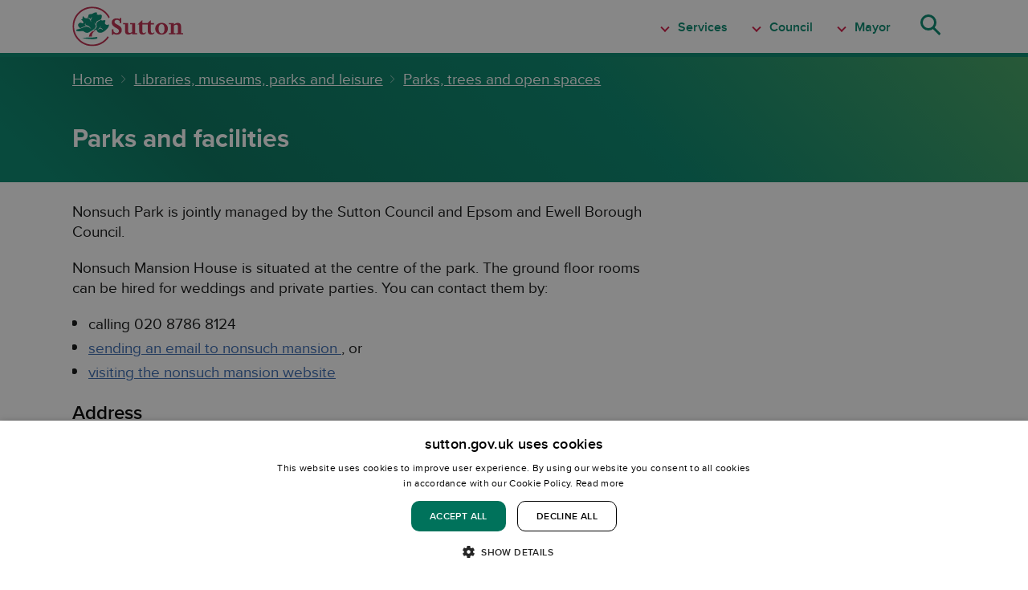

--- FILE ---
content_type: text/html;charset=UTF-8
request_url: https://www.sutton.gov.uk/w/parks-and-facilities-nonsuch-park
body_size: 30224
content:
































	
		
			<!DOCTYPE html>































































<html class="ltr" dir="ltr" lang="en-GB">

<head>
	<title>Nonsuch Park - sutton.gov.uk</title>

	<meta content="initial-scale=1.0, width=device-width" name="viewport" />

    <!-- Google Tag Manager -->
    <script>(function(w,d,s,l,i){w[l]=w[l]||[];w[l].push({'gtm.start':
    new Date().getTime(),event:'gtm.js'});var f=d.getElementsByTagName(s)[0],
    j=d.createElement(s),dl=l!='dataLayer'?'&l='+l:'';j.async=true;j.src=
    'https://www.googletagmanager.com/gtm.js?id='+i+dl;f.parentNode.insertBefore(j,f);
    })(window,document,'script','dataLayer','GTM-P3QJQBZ');</script>
    <!-- End Google Tag Manager -->












	

<meta content="text/html; charset=UTF-8" http-equiv="content-type" />












<script type="importmap">{"imports":{"react-dom":"/o/frontend-js-react-web/__liferay__/exports/react-dom.js","@clayui/breadcrumb":"/o/frontend-taglib-clay/__liferay__/exports/@clayui$breadcrumb.js","@clayui/form":"/o/frontend-taglib-clay/__liferay__/exports/@clayui$form.js","@clayui/popover":"/o/frontend-taglib-clay/__liferay__/exports/@clayui$popover.js","@clayui/charts":"/o/frontend-taglib-clay/__liferay__/exports/@clayui$charts.js","@clayui/shared":"/o/frontend-taglib-clay/__liferay__/exports/@clayui$shared.js","@clayui/localized-input":"/o/frontend-taglib-clay/__liferay__/exports/@clayui$localized-input.js","@clayui/modal":"/o/frontend-taglib-clay/__liferay__/exports/@clayui$modal.js","@clayui/empty-state":"/o/frontend-taglib-clay/__liferay__/exports/@clayui$empty-state.js","react":"/o/frontend-js-react-web/__liferay__/exports/react.js","@clayui/color-picker":"/o/frontend-taglib-clay/__liferay__/exports/@clayui$color-picker.js","@clayui/navigation-bar":"/o/frontend-taglib-clay/__liferay__/exports/@clayui$navigation-bar.js","@clayui/pagination":"/o/frontend-taglib-clay/__liferay__/exports/@clayui$pagination.js","@clayui/icon":"/o/frontend-taglib-clay/__liferay__/exports/@clayui$icon.js","@clayui/table":"/o/frontend-taglib-clay/__liferay__/exports/@clayui$table.js","@clayui/autocomplete":"/o/frontend-taglib-clay/__liferay__/exports/@clayui$autocomplete.js","@clayui/slider":"/o/frontend-taglib-clay/__liferay__/exports/@clayui$slider.js","@clayui/management-toolbar":"/o/frontend-taglib-clay/__liferay__/exports/@clayui$management-toolbar.js","@clayui/multi-select":"/o/frontend-taglib-clay/__liferay__/exports/@clayui$multi-select.js","@clayui/nav":"/o/frontend-taglib-clay/__liferay__/exports/@clayui$nav.js","@clayui/time-picker":"/o/frontend-taglib-clay/__liferay__/exports/@clayui$time-picker.js","@clayui/provider":"/o/frontend-taglib-clay/__liferay__/exports/@clayui$provider.js","@clayui/upper-toolbar":"/o/frontend-taglib-clay/__liferay__/exports/@clayui$upper-toolbar.js","@clayui/loading-indicator":"/o/frontend-taglib-clay/__liferay__/exports/@clayui$loading-indicator.js","@clayui/panel":"/o/frontend-taglib-clay/__liferay__/exports/@clayui$panel.js","@clayui/drop-down":"/o/frontend-taglib-clay/__liferay__/exports/@clayui$drop-down.js","@clayui/list":"/o/frontend-taglib-clay/__liferay__/exports/@clayui$list.js","@clayui/date-picker":"/o/frontend-taglib-clay/__liferay__/exports/@clayui$date-picker.js","@clayui/label":"/o/frontend-taglib-clay/__liferay__/exports/@clayui$label.js","@clayui/data-provider":"/o/frontend-taglib-clay/__liferay__/exports/@clayui$data-provider.js","@liferay/frontend-js-api/data-set":"/o/frontend-js-dependencies-web/__liferay__/exports/@liferay$js-api$data-set.js","@clayui/core":"/o/frontend-taglib-clay/__liferay__/exports/@clayui$core.js","@clayui/pagination-bar":"/o/frontend-taglib-clay/__liferay__/exports/@clayui$pagination-bar.js","@clayui/layout":"/o/frontend-taglib-clay/__liferay__/exports/@clayui$layout.js","@clayui/multi-step-nav":"/o/frontend-taglib-clay/__liferay__/exports/@clayui$multi-step-nav.js","@liferay/frontend-js-api":"/o/frontend-js-dependencies-web/__liferay__/exports/@liferay$js-api.js","@clayui/css":"/o/frontend-taglib-clay/__liferay__/exports/@clayui$css.js","@clayui/toolbar":"/o/frontend-taglib-clay/__liferay__/exports/@clayui$toolbar.js","@clayui/alert":"/o/frontend-taglib-clay/__liferay__/exports/@clayui$alert.js","@clayui/badge":"/o/frontend-taglib-clay/__liferay__/exports/@clayui$badge.js","@clayui/link":"/o/frontend-taglib-clay/__liferay__/exports/@clayui$link.js","@clayui/card":"/o/frontend-taglib-clay/__liferay__/exports/@clayui$card.js","@clayui/progress-bar":"/o/frontend-taglib-clay/__liferay__/exports/@clayui$progress-bar.js","@clayui/tooltip":"/o/frontend-taglib-clay/__liferay__/exports/@clayui$tooltip.js","@clayui/button":"/o/frontend-taglib-clay/__liferay__/exports/@clayui$button.js","@clayui/tabs":"/o/frontend-taglib-clay/__liferay__/exports/@clayui$tabs.js","@clayui/sticker":"/o/frontend-taglib-clay/__liferay__/exports/@clayui$sticker.js"},"scopes":{}}</script><script data-senna-track="temporary">var Liferay = window.Liferay || {};Liferay.Icons = Liferay.Icons || {};Liferay.Icons.controlPanelSpritemap = 'https://www.sutton.gov.uk/o/admin-theme/images/clay/icons.svg'; Liferay.Icons.spritemap = 'https://www.sutton.gov.uk/o/lbstheme-theme/images/clay/icons.svg';</script>
<script data-senna-track="permanent" type="text/javascript">window.Liferay = window.Liferay || {}; window.Liferay.CSP = {nonce: ''};</script>
<script data-senna-track="permanent" src="/combo?browserId=chrome&minifierType=js&languageId=en_GB&t=1768795750423&/o/frontend-js-jquery-web/jquery/jquery.min.js&/o/frontend-js-jquery-web/jquery/init.js&/o/frontend-js-jquery-web/jquery/ajax.js&/o/frontend-js-jquery-web/jquery/bootstrap.bundle.min.js&/o/frontend-js-jquery-web/jquery/collapsible_search.js&/o/frontend-js-jquery-web/jquery/fm.js&/o/frontend-js-jquery-web/jquery/form.js&/o/frontend-js-jquery-web/jquery/popper.min.js&/o/frontend-js-jquery-web/jquery/side_navigation.js" type="text/javascript"></script>
<link data-senna-track="permanent" href="/o/frontend-theme-font-awesome-web/css/main.css?&mac=KWb8CY3oOhD728SI0G+NfXJbH/E=&browserId=chrome&languageId=en_GB&minifierType=css&themeId=lbstheme_WAR_lbsthemetheme" rel="stylesheet" type="text/css" />
<link data-senna-track="temporary" href="https://www.sutton.gov.uk/w/parks-and-facilities-nonsuch-park" rel="canonical" />
<link data-senna-track="temporary" href="https://www.sutton.gov.uk/w/parks-and-facilities-nonsuch-park" hreflang="en-GB" rel="alternate" />
<link data-senna-track="temporary" href="https://www.sutton.gov.uk/w/parks-and-facilities-nonsuch-park" hreflang="x-default" rel="alternate" />

<meta property="og:locale" content="en_GB">
<meta property="og:locale:alternate" content="en_GB">
<meta property="og:site_name" content="sutton.gov.uk">
<meta property="og:title" content="Nonsuch Park">
<meta property="og:type" content="website">
<meta property="og:url" content="https://www.sutton.gov.uk/w/parks-and-facilities-nonsuch-park">


<link href="https://www.sutton.gov.uk/o/lbstheme-theme/images/favicon.ico" rel="apple-touch-icon" />
<link href="https://www.sutton.gov.uk/o/lbstheme-theme/images/favicon.ico" rel="icon" />



<link class="lfr-css-file" data-senna-track="temporary" href="https://www.sutton.gov.uk/o/lbstheme-theme/css/clay.css?browserId=chrome&amp;themeId=lbstheme_WAR_lbsthemetheme&amp;minifierType=css&amp;languageId=en_GB&amp;t=1768795772000" id="liferayAUICSS" rel="stylesheet" type="text/css" />









	<link href="/combo?browserId=chrome&amp;minifierType=css&amp;themeId=lbstheme_WAR_lbsthemetheme&amp;languageId=en_GB&amp;com_liferay_dynamic_data_mapping_form_web_portlet_DDMFormPortlet_INSTANCE_feedbackForm:%2Fo%2Fdynamic-data-mapping-form-web%2Fadmin%2Fcss%2Fmain.css&amp;com_liferay_portal_search_web_search_bar_portlet_SearchBarPortlet_INSTANCE_heroBanner:%2Fo%2Fportal-search-web%2Fcss%2Fmain.css&amp;com_liferay_product_navigation_product_menu_web_portlet_ProductMenuPortlet:%2Fo%2Fproduct-navigation-product-menu-web%2Fcss%2Fmain.css&amp;com_liferay_product_navigation_user_personal_bar_web_portlet_ProductNavigationUserPersonalBarPortlet:%2Fo%2Fproduct-navigation-user-personal-bar-web%2Fcss%2Fmain.css&amp;com_liferay_site_navigation_menu_web_portlet_SiteNavigationMenuPortlet:%2Fo%2Fsite-navigation-menu-web%2Fcss%2Fmain.css&amp;com_placecube_cookieconsent_web_portlet_CookieConsentPortlet:%2Fo%2Fcom.placecube.cookieconsent.web%2Fcss%2Fmain.css&amp;t=1768795772000" rel="stylesheet" type="text/css"
 data-senna-track="temporary" id="60f9c18d" />








<script type="text/javascript" data-senna-track="temporary">
	// <![CDATA[
		var Liferay = Liferay || {};

		Liferay.Browser = {
			acceptsGzip: function() {
				return true;
			},

			

			getMajorVersion: function() {
				return 131.0;
			},

			getRevision: function() {
				return '537.36';
			},
			getVersion: function() {
				return '131.0';
			},

			

			isAir: function() {
				return false;
			},
			isChrome: function() {
				return true;
			},
			isEdge: function() {
				return false;
			},
			isFirefox: function() {
				return false;
			},
			isGecko: function() {
				return true;
			},
			isIe: function() {
				return false;
			},
			isIphone: function() {
				return false;
			},
			isLinux: function() {
				return false;
			},
			isMac: function() {
				return true;
			},
			isMobile: function() {
				return false;
			},
			isMozilla: function() {
				return false;
			},
			isOpera: function() {
				return false;
			},
			isRtf: function() {
				return true;
			},
			isSafari: function() {
				return true;
			},
			isSun: function() {
				return false;
			},
			isWebKit: function() {
				return true;
			},
			isWindows: function() {
				return false;
			}
		};

		Liferay.Data = Liferay.Data || {};

		Liferay.Data.ICONS_INLINE_SVG = true;

		Liferay.Data.NAV_SELECTOR = '#navigation';

		Liferay.Data.NAV_SELECTOR_MOBILE = '#navigationCollapse';

		Liferay.Data.isCustomizationView = function() {
			return false;
		};

		Liferay.Data.notices = [
			
		];

		(function () {
			var available = {};

			var direction = {};

			

				available['en_GB'] = 'English\x20\x28United\x20Kingdom\x29';
				direction['en_GB'] = 'ltr';

			

			Liferay.Language = {
				available,
				direction,
				get: function(key) {
					return key;
				}
			};
		})();

		var featureFlags = {"LPD-11018":false,"LPD-10964":false,"LPD-10887":false,"LPS-193884":false,"LPD-11218":false,"LPS-178642":false,"LPD-11253":false,"LPD-16469":false,"LPS-193005":false,"LPS-187284":false,"LPS-187285":false,"LPD-11377":false,"LPD-10562":false,"LPD-11179":false,"LPS-114786":false,"LPS-192957":false,"COMMERCE-8087":false,"LRAC-10757":false,"LPS-180090":false,"LPS-178052":false,"LPS-189856":false,"LPD-19465":false,"LPS-187436":false,"LPS-182184":false,"LPS-185892":false,"LPS-186620":false,"LPS-184404":false,"DP-4369":false,"LPS-198183":false,"LPS-171364":false,"LPD-6378":false,"LPS-153714":false,"LPS-96845":false,"LPS-170670":false,"LPS-141392":false,"LPS-169981":false,"LPS-153839":false,"LPD-11165":false,"LPS-187793":false,"LPS-177027":false,"LPD-10793":false,"LPD-11003":false,"LPS-196847":false,"LPS-114700":false,"LPS-135430":false,"LPS-134060":false,"LPS-164563":true,"LPS-122920":false,"LPS-199086":false,"LPS-203351":false,"LPD-10588":false,"LPD-10862":false,"LPD-11313":false,"LPD-6368":false,"LPD-10701":false,"LPD-10703":false,"LPS-202104":false,"LPS-187142":false,"LPD-15596":false,"LPS-196935":true,"LPS-187854":false,"LPS-176691":false,"LPS-197909":false,"LPD-23210":false,"LPD-29516":false,"COMMERCE-8949":false,"LPS-153813":false,"LPS-174455":true,"LPD-10856":false,"COMMERCE-13024":false,"LPS-165482":false,"LPD-10855":false,"LPS-193551":false,"LPS-197477":false,"LPD-17965":false,"LPS-174816":false,"LPS-186360":false,"LPS-153332":false,"LPS-179669":false,"LPS-174417":false,"LPD-18730":false,"LPD-11147":false,"LPS-155284":false,"LRAC-15017":false,"LPD-19870":false,"LPS-200108":false,"LPS-159643":false,"LPS-161033":false,"LPS-164948":false,"LPD-11070":false,"LPS-188058":false,"LPS-129412":false,"LPS-169837":false,"LPD-20213":false};

		Liferay.FeatureFlags = Object.keys(featureFlags).reduce(
			(acc, key) => ({
				...acc, [key]: featureFlags[key] === 'true' || featureFlags[key] === true
			}), {}
		);

		Liferay.PortletKeys = {
			DOCUMENT_LIBRARY: 'com_liferay_document_library_web_portlet_DLPortlet',
			DYNAMIC_DATA_MAPPING: 'com_liferay_dynamic_data_mapping_web_portlet_DDMPortlet',
			ITEM_SELECTOR: 'com_liferay_item_selector_web_portlet_ItemSelectorPortlet'
		};

		Liferay.PropsValues = {
			JAVASCRIPT_SINGLE_PAGE_APPLICATION_TIMEOUT: 0,
			UPLOAD_SERVLET_REQUEST_IMPL_MAX_SIZE: 104857600
		};

		Liferay.ThemeDisplay = {

			

			
				getLayoutId: function() {
					return '443';
				},

				

				getLayoutRelativeControlPanelURL: function() {
					return '/group/guest/~/control_panel/manage';
				},

				getLayoutRelativeURL: function() {
					return '/w/parks-and-facilities-nonsuch-park';
				},
				getLayoutURL: function() {
					return '/w/parks-and-facilities-nonsuch-park';
				},
				getParentLayoutId: function() {
					return '0';
				},
				isControlPanel: function() {
					return false;
				},
				isPrivateLayout: function() {
					return 'false';
				},
				isVirtualLayout: function() {
					return false;
				},
			

			getBCP47LanguageId: function() {
				return 'en-GB';
			},
			getCanonicalURL: function() {

				

				return 'https\x3a\x2f\x2fwww\x2esutton\x2egov\x2euk\x2fw\x2fparks-and-facilities-nonsuch-park';
			},
			getCDNBaseURL: function() {
				return 'https://www.sutton.gov.uk';
			},
			getCDNDynamicResourcesHost: function() {
				return '';
			},
			getCDNHost: function() {
				return '';
			},
			getCompanyGroupId: function() {
				return '20128';
			},
			getCompanyId: function() {
				return '5177089';
			},
			getDefaultLanguageId: function() {
				return 'en_GB';
			},
			getDoAsUserIdEncoded: function() {
				return '';
			},
			getLanguageId: function() {
				return 'en_GB';
			},
			getParentGroupId: function() {
				return '20124';
			},
			getPathContext: function() {
				return '';
			},
			getPathImage: function() {
				return '/image';
			},
			getPathJavaScript: function() {
				return '/o/frontend-js-web';
			},
			getPathMain: function() {
				return '/c';
			},
			getPathThemeImages: function() {
				return 'https://www.sutton.gov.uk/o/lbstheme-theme/images';
			},
			getPathThemeRoot: function() {
				return '/o/lbstheme-theme';
			},
			getPlid: function() {
				return '537';
			},
			getPortalURL: function() {
				return 'https://www.sutton.gov.uk';
			},
			getRealUserId: function() {
				return '34126317';
			},
			getRemoteAddr: function() {
				return '3.139.54.174';
			},
			getRemoteHost: function() {
				return '3.139.54.174';
			},
			getScopeGroupId: function() {
				return '20124';
			},
			getScopeGroupIdOrLiveGroupId: function() {
				return '20124';
			},
			getSessionId: function() {
				return '';
			},
			getSiteAdminURL: function() {
				return 'https://www.sutton.gov.uk/group/guest/~/control_panel/manage?p_p_lifecycle=0&p_p_state=maximized&p_p_mode=view';
			},
			getSiteGroupId: function() {
				return '20124';
			},
			getURLControlPanel: function() {
				return '/group/control_panel?refererPlid=537';
			},
			getURLHome: function() {
				return 'https\x3a\x2f\x2fwww\x2esutton\x2egov\x2euk\x2fweb\x2fguest';
			},
			getUserEmailAddress: function() {
				return '';
			},
			getUserId: function() {
				return '34126317';
			},
			getUserName: function() {
				return '';
			},
			isAddSessionIdToURL: function() {
				return false;
			},
			isImpersonated: function() {
				return false;
			},
			isSignedIn: function() {
				return false;
			},

			isStagedPortlet: function() {
				
					
						return false;
					
				
			},

			isStateExclusive: function() {
				return false;
			},
			isStateMaximized: function() {
				return false;
			},
			isStatePopUp: function() {
				return false;
			}
		};

		var themeDisplay = Liferay.ThemeDisplay;

		Liferay.AUI = {

			

			getCombine: function() {
				return true;
			},
			getComboPath: function() {
				return '/combo/?browserId=chrome&minifierType=&languageId=en_GB&t=1768795774549&';
			},
			getDateFormat: function() {
				return '%d/%m/%Y';
			},
			getEditorCKEditorPath: function() {
				return '/o/frontend-editor-ckeditor-web';
			},
			getFilter: function() {
				var filter = 'raw';

				
					
						filter = 'min';
					
					

				return filter;
			},
			getFilterConfig: function() {
				var instance = this;

				var filterConfig = null;

				if (!instance.getCombine()) {
					filterConfig = {
						replaceStr: '.js' + instance.getStaticResourceURLParams(),
						searchExp: '\\.js$'
					};
				}

				return filterConfig;
			},
			getJavaScriptRootPath: function() {
				return '/o/frontend-js-web';
			},
			getPortletRootPath: function() {
				return '/html/portlet';
			},
			getStaticResourceURLParams: function() {
				return '?browserId=chrome&minifierType=&languageId=en_GB&t=1768795774549';
			}
		};

		Liferay.authToken = 'rgl1qE4B';

		

		Liferay.currentURL = '\x2fw\x2fparks-and-facilities-nonsuch-park';
		Liferay.currentURLEncoded = '\x252Fw\x252Fparks-and-facilities-nonsuch-park';
	// ]]>
</script>

<script data-senna-track="temporary" type="text/javascript">window.__CONFIG__= {basePath: '',combine: true, defaultURLParams: null, explainResolutions: false, exposeGlobal: false, logLevel: 'warn', moduleType: 'module', namespace:'Liferay', nonce: '', reportMismatchedAnonymousModules: 'warn', resolvePath: '/o/js_resolve_modules', url: '/combo/?browserId=chrome&minifierType=js&languageId=en_GB&t=1768795774549&', waitTimeout: 60000};</script><script data-senna-track="permanent" src="/o/frontend-js-loader-modules-extender/loader.js?&mac=9WaMmhziBCkScHZwrrVcOR7VZF4=&browserId=chrome&languageId=en_GB&minifierType=js" type="text/javascript"></script><script data-senna-track="permanent" src="/combo?browserId=chrome&minifierType=js&languageId=en_GB&t=1768795774549&/o/frontend-js-aui-web/aui/aui/aui-min.js&/o/frontend-js-aui-web/liferay/modules.js&/o/frontend-js-aui-web/liferay/aui_sandbox.js&/o/frontend-js-aui-web/aui/attribute-base/attribute-base-min.js&/o/frontend-js-aui-web/aui/attribute-complex/attribute-complex-min.js&/o/frontend-js-aui-web/aui/attribute-core/attribute-core-min.js&/o/frontend-js-aui-web/aui/attribute-observable/attribute-observable-min.js&/o/frontend-js-aui-web/aui/attribute-extras/attribute-extras-min.js&/o/frontend-js-aui-web/aui/event-custom-base/event-custom-base-min.js&/o/frontend-js-aui-web/aui/event-custom-complex/event-custom-complex-min.js&/o/frontend-js-aui-web/aui/oop/oop-min.js&/o/frontend-js-aui-web/aui/aui-base-lang/aui-base-lang-min.js&/o/frontend-js-aui-web/liferay/dependency.js&/o/frontend-js-aui-web/liferay/util.js&/o/com.placecube.digitalplace.customercontactmanagement.js.contributor/js/com.placecube.digitalplace.customercontactmanagement.search.web.transfercall.popup.js&/o/com.placecube.digitalplace.customercontactmanagement.js.contributor/js/com.placecube.digitalplace.customercontactmanagement.util.js&/o/com.placecube.digitalplace.address.taglib/js/postcodelookup.js&/o/oauth2-provider-web/js/liferay.js&/o/frontend-js-web/liferay/dom_task_runner.js&/o/frontend-js-web/liferay/events.js&/o/frontend-js-web/liferay/lazy_load.js&/o/frontend-js-web/liferay/liferay.js&/o/frontend-js-web/liferay/global.bundle.js&/o/frontend-js-web/liferay/portlet.js&/o/frontend-js-web/liferay/workflow.js" type="text/javascript"></script>
<script data-senna-track="temporary" type="text/javascript">window.Liferay = Liferay || {}; window.Liferay.OAuth2 = {getAuthorizeURL: function() {return 'https://www.sutton.gov.uk/o/oauth2/authorize';}, getBuiltInRedirectURL: function() {return 'https://www.sutton.gov.uk/o/oauth2/redirect';}, getIntrospectURL: function() { return 'https://www.sutton.gov.uk/o/oauth2/introspect';}, getTokenURL: function() {return 'https://www.sutton.gov.uk/o/oauth2/token';}, getUserAgentApplication: function(externalReferenceCode) {return Liferay.OAuth2._userAgentApplications[externalReferenceCode];}, _userAgentApplications: {}}</script><script data-senna-track="temporary" type="text/javascript">try {var MODULE_MAIN='calendar-web@5.0.93/index';var MODULE_PATH='/o/calendar-web';/**
 * SPDX-FileCopyrightText: (c) 2000 Liferay, Inc. https://liferay.com
 * SPDX-License-Identifier: LGPL-2.1-or-later OR LicenseRef-Liferay-DXP-EULA-2.0.0-2023-06
 */

(function () {
	AUI().applyConfig({
		groups: {
			calendar: {
				base: MODULE_PATH + '/js/legacy/',
				combine: Liferay.AUI.getCombine(),
				filter: Liferay.AUI.getFilterConfig(),
				modules: {
					'liferay-calendar-a11y': {
						path: 'calendar_a11y.js',
						requires: ['calendar'],
					},
					'liferay-calendar-container': {
						path: 'calendar_container.js',
						requires: [
							'aui-alert',
							'aui-base',
							'aui-component',
							'liferay-portlet-base',
						],
					},
					'liferay-calendar-date-picker-sanitizer': {
						path: 'date_picker_sanitizer.js',
						requires: ['aui-base'],
					},
					'liferay-calendar-interval-selector': {
						path: 'interval_selector.js',
						requires: ['aui-base', 'liferay-portlet-base'],
					},
					'liferay-calendar-interval-selector-scheduler-event-link': {
						path: 'interval_selector_scheduler_event_link.js',
						requires: ['aui-base', 'liferay-portlet-base'],
					},
					'liferay-calendar-list': {
						path: 'calendar_list.js',
						requires: [
							'aui-template-deprecated',
							'liferay-scheduler',
						],
					},
					'liferay-calendar-message-util': {
						path: 'message_util.js',
						requires: ['liferay-util-window'],
					},
					'liferay-calendar-recurrence-converter': {
						path: 'recurrence_converter.js',
						requires: [],
					},
					'liferay-calendar-recurrence-dialog': {
						path: 'recurrence.js',
						requires: [
							'aui-base',
							'liferay-calendar-recurrence-util',
						],
					},
					'liferay-calendar-recurrence-util': {
						path: 'recurrence_util.js',
						requires: ['aui-base', 'liferay-util-window'],
					},
					'liferay-calendar-reminders': {
						path: 'calendar_reminders.js',
						requires: ['aui-base'],
					},
					'liferay-calendar-remote-services': {
						path: 'remote_services.js',
						requires: [
							'aui-base',
							'aui-component',
							'liferay-calendar-util',
							'liferay-portlet-base',
						],
					},
					'liferay-calendar-session-listener': {
						path: 'session_listener.js',
						requires: ['aui-base', 'liferay-scheduler'],
					},
					'liferay-calendar-simple-color-picker': {
						path: 'simple_color_picker.js',
						requires: ['aui-base', 'aui-template-deprecated'],
					},
					'liferay-calendar-simple-menu': {
						path: 'simple_menu.js',
						requires: [
							'aui-base',
							'aui-template-deprecated',
							'event-outside',
							'event-touch',
							'widget-modality',
							'widget-position',
							'widget-position-align',
							'widget-position-constrain',
							'widget-stack',
							'widget-stdmod',
						],
					},
					'liferay-calendar-util': {
						path: 'calendar_util.js',
						requires: [
							'aui-datatype',
							'aui-io',
							'aui-scheduler',
							'aui-toolbar',
							'autocomplete',
							'autocomplete-highlighters',
						],
					},
					'liferay-scheduler': {
						path: 'scheduler.js',
						requires: [
							'async-queue',
							'aui-datatype',
							'aui-scheduler',
							'dd-plugin',
							'liferay-calendar-a11y',
							'liferay-calendar-message-util',
							'liferay-calendar-recurrence-converter',
							'liferay-calendar-recurrence-util',
							'liferay-calendar-util',
							'liferay-scheduler-event-recorder',
							'liferay-scheduler-models',
							'promise',
							'resize-plugin',
						],
					},
					'liferay-scheduler-event-recorder': {
						path: 'scheduler_event_recorder.js',
						requires: [
							'dd-plugin',
							'liferay-calendar-util',
							'resize-plugin',
						],
					},
					'liferay-scheduler-models': {
						path: 'scheduler_models.js',
						requires: [
							'aui-datatype',
							'dd-plugin',
							'liferay-calendar-util',
						],
					},
				},
				root: MODULE_PATH + '/js/legacy/',
			},
		},
	});
})();
} catch(error) {console.error(error);}try {var MODULE_MAIN='contacts-web@5.0.58/index';var MODULE_PATH='/o/contacts-web';/**
 * SPDX-FileCopyrightText: (c) 2000 Liferay, Inc. https://liferay.com
 * SPDX-License-Identifier: LGPL-2.1-or-later OR LicenseRef-Liferay-DXP-EULA-2.0.0-2023-06
 */

(function () {
	AUI().applyConfig({
		groups: {
			contactscenter: {
				base: MODULE_PATH + '/js/legacy/',
				combine: Liferay.AUI.getCombine(),
				filter: Liferay.AUI.getFilterConfig(),
				modules: {
					'liferay-contacts-center': {
						path: 'main.js',
						requires: [
							'aui-io-plugin-deprecated',
							'aui-toolbar',
							'autocomplete-base',
							'datasource-io',
							'json-parse',
							'liferay-portlet-base',
							'liferay-util-window',
						],
					},
				},
				root: MODULE_PATH + '/js/legacy/',
			},
		},
	});
})();
} catch(error) {console.error(error);}try {var MODULE_MAIN='dynamic-data-mapping-web@5.0.103/index';var MODULE_PATH='/o/dynamic-data-mapping-web';/**
 * SPDX-FileCopyrightText: (c) 2000 Liferay, Inc. https://liferay.com
 * SPDX-License-Identifier: LGPL-2.1-or-later OR LicenseRef-Liferay-DXP-EULA-2.0.0-2023-06
 */

(function () {
	const LiferayAUI = Liferay.AUI;

	AUI().applyConfig({
		groups: {
			ddm: {
				base: MODULE_PATH + '/js/legacy/',
				combine: Liferay.AUI.getCombine(),
				filter: LiferayAUI.getFilterConfig(),
				modules: {
					'liferay-ddm-form': {
						path: 'ddm_form.js',
						requires: [
							'aui-base',
							'aui-datatable',
							'aui-datatype',
							'aui-image-viewer',
							'aui-parse-content',
							'aui-set',
							'aui-sortable-list',
							'json',
							'liferay-form',
							'liferay-map-base',
							'liferay-translation-manager',
							'liferay-util-window',
						],
					},
					'liferay-portlet-dynamic-data-mapping': {
						condition: {
							trigger: 'liferay-document-library',
						},
						path: 'main.js',
						requires: [
							'arraysort',
							'aui-form-builder-deprecated',
							'aui-form-validator',
							'aui-map',
							'aui-text-unicode',
							'json',
							'liferay-menu',
							'liferay-translation-manager',
							'liferay-util-window',
							'text',
						],
					},
					'liferay-portlet-dynamic-data-mapping-custom-fields': {
						condition: {
							trigger: 'liferay-document-library',
						},
						path: 'custom_fields.js',
						requires: ['liferay-portlet-dynamic-data-mapping'],
					},
				},
				root: MODULE_PATH + '/js/legacy/',
			},
		},
	});
})();
} catch(error) {console.error(error);}try {var MODULE_MAIN='exportimport-web@5.0.85/index';var MODULE_PATH='/o/exportimport-web';/**
 * SPDX-FileCopyrightText: (c) 2000 Liferay, Inc. https://liferay.com
 * SPDX-License-Identifier: LGPL-2.1-or-later OR LicenseRef-Liferay-DXP-EULA-2.0.0-2023-06
 */

(function () {
	AUI().applyConfig({
		groups: {
			exportimportweb: {
				base: MODULE_PATH + '/js/legacy/',
				combine: Liferay.AUI.getCombine(),
				filter: Liferay.AUI.getFilterConfig(),
				modules: {
					'liferay-export-import-export-import': {
						path: 'main.js',
						requires: [
							'aui-datatype',
							'aui-dialog-iframe-deprecated',
							'aui-modal',
							'aui-parse-content',
							'aui-toggler',
							'liferay-portlet-base',
							'liferay-util-window',
						],
					},
				},
				root: MODULE_PATH + '/js/legacy/',
			},
		},
	});
})();
} catch(error) {console.error(error);}try {var MODULE_MAIN='frontend-editor-alloyeditor-web@5.0.48/index';var MODULE_PATH='/o/frontend-editor-alloyeditor-web';/**
 * SPDX-FileCopyrightText: (c) 2000 Liferay, Inc. https://liferay.com
 * SPDX-License-Identifier: LGPL-2.1-or-later OR LicenseRef-Liferay-DXP-EULA-2.0.0-2023-06
 */

(function () {
	AUI().applyConfig({
		groups: {
			alloyeditor: {
				base: MODULE_PATH + '/js/legacy/',
				combine: Liferay.AUI.getCombine(),
				filter: Liferay.AUI.getFilterConfig(),
				modules: {
					'liferay-alloy-editor': {
						path: 'alloyeditor.js',
						requires: [
							'aui-component',
							'liferay-portlet-base',
							'timers',
						],
					},
					'liferay-alloy-editor-source': {
						path: 'alloyeditor_source.js',
						requires: [
							'aui-debounce',
							'liferay-fullscreen-source-editor',
							'liferay-source-editor',
							'plugin',
						],
					},
				},
				root: MODULE_PATH + '/js/legacy/',
			},
		},
	});
})();
} catch(error) {console.error(error);}try {var MODULE_MAIN='frontend-js-components-web@2.0.67/index';var MODULE_PATH='/o/frontend-js-components-web';/**
 * SPDX-FileCopyrightText: (c) 2000 Liferay, Inc. https://liferay.com
 * SPDX-License-Identifier: LGPL-2.1-or-later OR LicenseRef-Liferay-DXP-EULA-2.0.0-2023-06
 */

(function () {
	AUI().applyConfig({
		groups: {
			components: {
				// eslint-disable-next-line
				mainModule: MODULE_MAIN,
			},
		},
	});
})();
} catch(error) {console.error(error);}try {var MODULE_MAIN='@liferay/frontend-js-react-web@5.0.41/index';var MODULE_PATH='/o/frontend-js-react-web';/**
 * SPDX-FileCopyrightText: (c) 2000 Liferay, Inc. https://liferay.com
 * SPDX-License-Identifier: LGPL-2.1-or-later OR LicenseRef-Liferay-DXP-EULA-2.0.0-2023-06
 */

(function () {
	AUI().applyConfig({
		groups: {
			react: {
				// eslint-disable-next-line
				mainModule: MODULE_MAIN,
			},
		},
	});
})();
} catch(error) {console.error(error);}try {var MODULE_MAIN='@liferay/frontend-js-state-web@1.0.21/index';var MODULE_PATH='/o/frontend-js-state-web';/**
 * SPDX-FileCopyrightText: (c) 2000 Liferay, Inc. https://liferay.com
 * SPDX-License-Identifier: LGPL-2.1-or-later OR LicenseRef-Liferay-DXP-EULA-2.0.0-2023-06
 */

(function () {
	AUI().applyConfig({
		groups: {
			state: {
				// eslint-disable-next-line
				mainModule: MODULE_MAIN,
			},
		},
	});
})();
} catch(error) {console.error(error);}try {var MODULE_MAIN='portal-search-web@6.0.133/index';var MODULE_PATH='/o/portal-search-web';/**
 * SPDX-FileCopyrightText: (c) 2000 Liferay, Inc. https://liferay.com
 * SPDX-License-Identifier: LGPL-2.1-or-later OR LicenseRef-Liferay-DXP-EULA-2.0.0-2023-06
 */

(function () {
	AUI().applyConfig({
		groups: {
			search: {
				base: MODULE_PATH + '/js/',
				combine: Liferay.AUI.getCombine(),
				filter: Liferay.AUI.getFilterConfig(),
				modules: {
					'liferay-search-date-facet': {
						path: 'date_facet.js',
						requires: ['aui-form-validator'],
					},
				},
				root: MODULE_PATH + '/js/',
			},
		},
	});
})();
} catch(error) {console.error(error);}try {var MODULE_MAIN='portal-workflow-kaleo-designer-web@5.0.131/index';var MODULE_PATH='/o/portal-workflow-kaleo-designer-web';/**
 * SPDX-FileCopyrightText: (c) 2000 Liferay, Inc. https://liferay.com
 * SPDX-License-Identifier: LGPL-2.1-or-later OR LicenseRef-Liferay-DXP-EULA-2.0.0-2023-06
 */

(function () {
	AUI().applyConfig({
		groups: {
			'kaleo-designer': {
				base: MODULE_PATH + '/designer/js/legacy/',
				combine: Liferay.AUI.getCombine(),
				filter: Liferay.AUI.getFilterConfig(),
				modules: {
					'liferay-kaleo-designer-autocomplete-util': {
						path: 'autocomplete_util.js',
						requires: ['autocomplete', 'autocomplete-highlighters'],
					},
					'liferay-kaleo-designer-definition-diagram-controller': {
						path: 'definition_diagram_controller.js',
						requires: [
							'liferay-kaleo-designer-field-normalizer',
							'liferay-kaleo-designer-utils',
						],
					},
					'liferay-kaleo-designer-dialogs': {
						path: 'dialogs.js',
						requires: ['liferay-util-window'],
					},
					'liferay-kaleo-designer-editors': {
						path: 'editors.js',
						requires: [
							'aui-ace-editor',
							'aui-ace-editor-mode-xml',
							'aui-base',
							'aui-datatype',
							'aui-node',
							'liferay-kaleo-designer-autocomplete-util',
							'liferay-kaleo-designer-utils',
						],
					},
					'liferay-kaleo-designer-field-normalizer': {
						path: 'field_normalizer.js',
						requires: ['liferay-kaleo-designer-remote-services'],
					},
					'liferay-kaleo-designer-nodes': {
						path: 'nodes.js',
						requires: [
							'aui-datatable',
							'aui-datatype',
							'aui-diagram-builder',
							'liferay-kaleo-designer-editors',
							'liferay-kaleo-designer-utils',
						],
					},
					'liferay-kaleo-designer-remote-services': {
						path: 'remote_services.js',
						requires: ['aui-io'],
					},
					'liferay-kaleo-designer-templates': {
						path: 'templates.js',
						requires: ['aui-tpl-snippets-deprecated'],
					},
					'liferay-kaleo-designer-utils': {
						path: 'utils.js',
						requires: [],
					},
					'liferay-kaleo-designer-xml-definition': {
						path: 'xml_definition.js',
						requires: [
							'aui-base',
							'aui-component',
							'dataschema-xml',
							'datatype-xml',
						],
					},
					'liferay-kaleo-designer-xml-definition-serializer': {
						path: 'xml_definition_serializer.js',
						requires: ['escape', 'liferay-kaleo-designer-xml-util'],
					},
					'liferay-kaleo-designer-xml-util': {
						path: 'xml_util.js',
						requires: ['aui-base'],
					},
					'liferay-portlet-kaleo-designer': {
						path: 'main.js',
						requires: [
							'aui-ace-editor',
							'aui-ace-editor-mode-xml',
							'aui-tpl-snippets-deprecated',
							'dataschema-xml',
							'datasource',
							'datatype-xml',
							'event-valuechange',
							'io-form',
							'liferay-kaleo-designer-autocomplete-util',
							'liferay-kaleo-designer-editors',
							'liferay-kaleo-designer-nodes',
							'liferay-kaleo-designer-remote-services',
							'liferay-kaleo-designer-utils',
							'liferay-kaleo-designer-xml-util',
							'liferay-util-window',
						],
					},
				},
				root: MODULE_PATH + '/designer/js/legacy/',
			},
		},
	});
})();
} catch(error) {console.error(error);}try {var MODULE_MAIN='staging-processes-web@5.0.57/index';var MODULE_PATH='/o/staging-processes-web';/**
 * SPDX-FileCopyrightText: (c) 2000 Liferay, Inc. https://liferay.com
 * SPDX-License-Identifier: LGPL-2.1-or-later OR LicenseRef-Liferay-DXP-EULA-2.0.0-2023-06
 */

(function () {
	AUI().applyConfig({
		groups: {
			stagingprocessesweb: {
				base: MODULE_PATH + '/js/legacy/',
				combine: Liferay.AUI.getCombine(),
				filter: Liferay.AUI.getFilterConfig(),
				modules: {
					'liferay-staging-processes-export-import': {
						path: 'main.js',
						requires: [
							'aui-datatype',
							'aui-dialog-iframe-deprecated',
							'aui-modal',
							'aui-parse-content',
							'aui-toggler',
							'liferay-portlet-base',
							'liferay-util-window',
						],
					},
				},
				root: MODULE_PATH + '/js/legacy/',
			},
		},
	});
})();
} catch(error) {console.error(error);}try {var MODULE_MAIN='@liferay/document-library-web@6.0.182/index';var MODULE_PATH='/o/document-library-web';/**
 * SPDX-FileCopyrightText: (c) 2000 Liferay, Inc. https://liferay.com
 * SPDX-License-Identifier: LGPL-2.1-or-later OR LicenseRef-Liferay-DXP-EULA-2.0.0-2023-06
 */

(function () {
	AUI().applyConfig({
		groups: {
			dl: {
				base: MODULE_PATH + '/js/legacy/',
				combine: Liferay.AUI.getCombine(),
				filter: Liferay.AUI.getFilterConfig(),
				modules: {
					'document-library-upload-component': {
						path: 'DocumentLibraryUpload.js',
						requires: [
							'aui-component',
							'aui-data-set-deprecated',
							'aui-overlay-manager-deprecated',
							'aui-overlay-mask-deprecated',
							'aui-parse-content',
							'aui-progressbar',
							'aui-template-deprecated',
							'liferay-search-container',
							'querystring-parse-simple',
							'uploader',
						],
					},
				},
				root: MODULE_PATH + '/js/legacy/',
			},
		},
	});
})();
} catch(error) {console.error(error);}try {var MODULE_MAIN='null';var MODULE_PATH='/o/com.placecube.digitalplace.customercontactmanagement.search.frontend.taglib';AUI.add(
	'ccm-search-bar',
	function (A) {
		var SearchBar = function(form) {
			var instance = this;

			instance.form = form;

			instance.form.on('submit', A.bind(instance._onSubmit, instance));

			var emptySearchInput = instance.form.one(
				'.search-bar-empty-search-input'
			);

			instance.searchFacetEntryTypeInput = instance.form.one(
				'.search-bar-search-facet-entry-type'
			);

			if (emptySearchInput.val() === 'true') {
				instance.emptySearchEnabled = true;
			} else {
				instance.emptySearchEnabled = false;
			}

			instance.keywordsInput = instance.form.one(
				'.search-bar-keywords-input'
			);

			instance.searchUrl = instance.form.one(
				'.search-url'
			);
		};

		A.mix(SearchBar.prototype, {
			_onSubmit: function (event) {
				var instance = this;
				var actionUrl = instance.getActionUrl();

				event.target._node.action = actionUrl;

				if (!instance.isSubmitEnabled() && instance.searchFacetEntryTypeInput.val() == '') {
					event.stopPropagation();
				}

			},

			getKeywords: function () {
				var instance = this;

				var keywords = instance.keywordsInput.val();

				return keywords.replace(/^\s+|\s+$/, '');
			},

			getActionUrl: function () {
				var instance = this;

				var searchUrl = instance.searchUrl.val() ;

				var queryParamsString = instance.getQueryParameters(searchUrl);

				var actionUrl = searchUrl.split("?")[0]  + "?" + queryParamsString;

				return actionUrl;

			},

			getQueryParameters: function (searchUrl) {
				var instance = this;

				var paramsFromSearchUrl = "";

				if (searchUrl.includes('?')) {
					paramsFromSearchUrl = searchUrl.split("?")[1]
				}

				var urlParams = new URLSearchParams(paramsFromSearchUrl);

				var namespace = instance.searchUrl._node.dataset.namespace;

				var keywords = instance.getKeywords();

				var keywordsParamPrefix = namespace + "keywords";

				urlParams.set(keywordsParamPrefix, keywords)

				return urlParams.toString();
			},

			isSubmitEnabled: function () {
				var instance = this;

				return (
					instance.getKeywords() !== '' || instance.emptySearchEnabled
				);
			}

		});

		Liferay.namespace('CCM').SearchBar = SearchBar;
	},
	''
);
} catch(error) {console.error(error);}</script>




<script type="text/javascript" data-senna-track="temporary">
	// <![CDATA[
		
			
				
		

		
	// ]]>
</script>





	
		

			

			
		
		



	
		

			

			
		
	



	
		

			

			
		
	



	
		

			

			
		
	












	<script src="/combo?browserId=chrome&amp;minifierType=js&amp;themeId=lbstheme_WAR_lbsthemetheme&amp;languageId=en_GB&amp;com_placecube_cookieconsent_web_portlet_CookieConsentPortlet:%2Fo%2Fcom.placecube.cookieconsent.web%2Fjs%2Fmain.js&amp;com_placecube_digitalplace_local_search_suggestion_web_portlet_SearchSuggestionPortlet:%2Fo%2Fcom.placecube.digitalplace.local.search.suggestion.web%2Fjs%2Fsearch.js&amp;t=1768795772000" type="text/javascript" data-senna-track="temporary"></script>




















<link class="lfr-css-file" data-senna-track="temporary" href="https://www.sutton.gov.uk/o/lbstheme-theme/css/main.css?browserId=chrome&amp;themeId=lbstheme_WAR_lbsthemetheme&amp;minifierType=css&amp;languageId=en_GB&amp;t=1768795772000" id="liferayThemeCSS" rel="stylesheet" type="text/css" />




	<style data-senna-track="temporary" type="text/css">
		#p_p_id_com_placecube_digitalplace_announcements_banner_web_AnnouncementsBannerPortlet_{display:block !important;}

table.govuk-table { display: block; overflow-x: auto; }
	</style>





	<style data-senna-track="temporary" type="text/css">

		

			

		

			

				

					

#p_p_id_com_liferay_dynamic_data_mapping_form_web_portlet_DDMFormPortlet_INSTANCE_feedbackForm_20124_68095_ .portlet-content {

}




				

			

		

			

		

			

		

			

		

			

		

			

		

			

		

			

		

			

		

			

				

					

#p_p_id_com_placecube_cookieconsent_web_portlet_CookieConsentPortlet_ .portlet-content {

}




				

			

		

			

		

			

				

					

#p_p_id_com_placecube_digitalplace_local_search_suggestion_web_portlet_SearchSuggestionPortlet_ .portlet-content {

}
#portlet_com_placecube_digitalplace_local_search_suggestion_web_portlet_SearchSuggestionPortlet {
	display:none;
}



				

			

		

			

				

					

#p_p_id_com_placecube_digitalplace_local_webcontent_review_portlet_WebContentReviewPortlet_ .portlet-content {

}




				

			

		

			

		

			

		

			

		

			

		

			

		

			

		

			

		

	</style>


<script data-senna-track="temporary">var Liferay = window.Liferay || {}; Liferay.CommerceContext = {"commerceAccountGroupIds":[],"accountEntryAllowedTypes":["person"],"commerceChannelId":"0","showUnselectableOptions":false,"currency":{"currencyId":"1102604","currencyCode":"USD"},"showSeparateOrderItems":false,"commerceSiteType":0};</script><link href="/o/commerce-frontend-js/styles/main.css" rel="stylesheet" type="text/css" />
<style data-senna-track="temporary" type="text/css">
</style>
<link data-senna-track="permanent" href="https://www.sutton.gov.uk/combo?browserId=chrome&minifierType=css&languageId=en_GB&t=1768795765674&/o/com.placecube.digitalplace.customercontactmanagement.theme.contributor/css/main.css&/o/com.placecube.digitalplace.customercontactmanagement.theme.contributor/css/portlets/com.placecube.digitalplace.customercontactmanagement.dailyservicealert.css&/o/com.placecube.digitalplace.customercontactmanagement.theme.contributor/css/portlets/com.placecube.digitalplace.customercontactmanagement.teamnotification.css&/o/com.placecube.digitalplace.local.housing.counciltax.themecontributor/css/counciltax.themecontributor.css&/o/com.placecube.digitalplace.local.webcontent.theme.contributor/css/main.css&/o/com.placecube.cookieconsent.web/css/main.css&/o/com.placecube.digitalplace.enquirymanagement.theme.contributor/css/dataset.css&/o/com.placecube.digitalplace.announcementsbanner.web/css/announcements-banner.css&/o/com.placecube.digitalplace.local.themecontributor/css/main.css&/o/com.placecube.digitalplace.local.gdsthemecontributor/css/gds-theme-contributor.css&/o/com.placecube.digitalplace.local.gdsthemecontributor/css/govuk-path-overrides.css&/o/com.placecube.digitalplace.casemanagement.frontend.taglib/css/main.css" rel="stylesheet" type = "text/css" />
<script data-senna-track="permanent" src="https://www.sutton.gov.uk/combo?browserId=chrome&minifierType=js&languageId=en_GB&t=1768795765674&/o/com.placecube.digitalplace.casemanagement.datastructureupdate.web/js/com.placecube.digitalplace.casemanagement.datastructureupdate.web.js&/o/com.placecube.digitalplace.ddl.web/ddl-search-field-facet/js/field-facet.js&/o/com.placecube.digitalplace.ddl.web/js/ddl-editor-autofill.js&/o/com.placecube.digitalplace.ddl.web/js/filter-builder.js&/o/com.placecube.digitalplace.ddl.web/js/google-places.js&/o/com.placecube.digitalplace.local.webcontent.theme.contributor/js/sticky-element.js&/o/com.placecube.digitalplace.local.webcontent.theme.contributor/js/theme.contributor.js&/o/com.placecube.digitalplace.local.ddmform.theme.contributor/js/optional_required_label.js&/o/com.placecube.digitalplace.local.ddmform.theme.contributor/js/variable_replacement.js&/o/com.placecube.cookieconsent.web/js/main.js&/o/com.placecube.digitalplace.local.input.permissions.theme.contributor/js/change_permission_guest.js&/o/com.placecube.digitalplace.enquirymanagement.theme.contributor/js/dataset.js&/o/com.placecube.digitalplace.enquirymanagement.theme.contributor/js/objects-utils.js&/o/com.placecube.digitalplace.announcementsbanner.web/js/announcements-banner.js&/o/com.placecube.digitalplace.local.themecontributor/js/jquery.matchHeight.js&/o/com.placecube.digitalplace.local.gdsthemecontributor/js/com.placecube.digitalplace.local.gdsthemecontributor.js&/o/com.placecube.digitalplace.local.gdsthemecontributor/js/govuk/all.js&/o/com.placecube.digitalplace.casemanagement.frontend.taglib/js/com.placecube.digitalplace.casemanagement.frontend.taglib.js" type = "text/javascript"></script>
<script type="module">
import {init} from '/o/frontend-js-spa-web/__liferay__/index.js';
{
init({"navigationExceptionSelectors":":not([target=\"_blank\"]):not([data-senna-off]):not([data-resource-href]):not([data-cke-saved-href]):not([data-cke-saved-href])","cacheExpirationTime":-1,"clearScreensCache":false,"portletsBlacklist":["com_liferay_login_web_portlet_CreateAccountPortlet","com_liferay_site_navigation_directory_web_portlet_SitesDirectoryPortlet","com_liferay_nested_portlets_web_portlet_NestedPortletsPortlet","com_liferay_questions_web_internal_portlet_QuestionsPortlet","com_placecube_digitalplace_local_licensing_VehicleLicensingPortlet","com_liferay_account_admin_web_internal_portlet_AccountUsersRegistrationPortlet","com_liferay_login_web_portlet_ForgotPasswordPortlet","com_liferay_portal_language_override_web_internal_portlet_PLOPortlet","com_liferay_login_web_portlet_LoginPortlet","com_liferay_login_web_portlet_FastLoginPortlet"],"excludedTargetPortlets":["com_liferay_users_admin_web_portlet_UsersAdminPortlet","com_liferay_server_admin_web_portlet_ServerAdminPortlet"],"validStatusCodes":[221,490,494,499,491,492,493,495,220],"debugEnabled":false,"loginRedirect":"","excludedPaths":["/c/document_library","/documents","/image"],"userNotification":{"message":"It looks like this is taking longer than expected.","title":"Oops","timeout":30000},"requestTimeout":0});
}

</script><link data-senna-track="temporary" href="/o/layout-common-styles/main.css?plid=537&segmentsExperienceId=1103064&t=1761062634353" rel="stylesheet" type="text/css">





















<script type="text/javascript" data-senna-track="temporary">
	if (window.Analytics) {
		window._com_liferay_document_library_analytics_isViewFileEntry = false;
	}
</script>

<script type="text/javascript">
Liferay.on(
	'ddmFieldBlur', function(event) {
		if (window.Analytics) {
			Analytics.send(
				'fieldBlurred',
				'Form',
				{
					fieldName: event.fieldName,
					focusDuration: event.focusDuration,
					formId: event.formId,
					formPageTitle: event.formPageTitle,
					page: event.page,
					title: event.title
				}
			);
		}
	}
);

Liferay.on(
	'ddmFieldFocus', function(event) {
		if (window.Analytics) {
			Analytics.send(
				'fieldFocused',
				'Form',
				{
					fieldName: event.fieldName,
					formId: event.formId,
					formPageTitle: event.formPageTitle,
					page: event.page,
					title:event.title
				}
			);
		}
	}
);

Liferay.on(
	'ddmFormPageShow', function(event) {
		if (window.Analytics) {
			Analytics.send(
				'pageViewed',
				'Form',
				{
					formId: event.formId,
					formPageTitle: event.formPageTitle,
					page: event.page,
					title: event.title
				}
			);
		}
	}
);

Liferay.on(
	'ddmFormSubmit', function(event) {
		if (window.Analytics) {
			Analytics.send(
				'formSubmitted',
				'Form',
				{
					formId: event.formId,
					title: event.title
				}
			);
		}
	}
);

Liferay.on(
	'ddmFormView', function(event) {
		if (window.Analytics) {
			Analytics.send(
				'formViewed',
				'Form',
				{
					formId: event.formId,
					title: event.title
				}
			);
		}
	}
);

</script><script>

</script>











<link data-senna-track="temporary" href="https://www.sutton.gov.uk/documents/d/guest/main" rel="stylesheet" type="text/css" />



	<link rel="shortcut icon" sizes="16x16 32x32 48x48"
		  href="/o/lbstheme-theme/images/favicons/favicon.ico"
		  type="image/x-icon" />

	<link rel="apple-touch-icon" sizes="180x180"
		  href="/o/lbstheme-theme/images/favicons/apple-icon-180x180.png" />

	<link rel="apple-touch-icon" sizes="167x167"
		  href="/o/lbstheme-theme/images/favicons/apple-icon-167x167.png" />

	<link rel="apple-touch-icon" sizes="152x152"
		  href="/o/lbstheme-theme/images/favicons/apple-icon-152x152.png" />

	<link rel="apple-touch-icon" href="/o/lbstheme-theme/images/favicons/apple-touch-icon.png" />
</head>

<body class="chrome controls-visible  yui3-skin-sam guest-site signed-out public-page site">

<!-- Google Tag Manager (noscript) -->
<noscript><iframe src="https://www.googletagmanager.com/ns.html?id=GTM-P3QJQBZ"
height="0" width="0" style="display:none;visibility:hidden"></iframe></noscript>
<!-- End Google Tag Manager (noscript) -->





































	<div id="runtime-portlet-ids-bodytop">
		
			
			
	</div>



<div id="wrapper" class="lbs-wrapper">

    <a href="#main-content" class="govuk-skip-link">Skip to main content</a>


<header class="lbs-header" role="banner">
	<div class="govuk-width-container">
	   <div class="lbs-header__logo">

			<a href="/">
				<svg
						aria-hidden="true"
						focusable="false"
						class="lbs-header__logo"
						xmlns="http://www.w3.org/2000/svg"
						viewBox="0 0 259 94"
						height="50"
				>
					<defs>
						<polygon id="path-1"
								 points="0.6921 0.4708 33.807 0.4708 33.807 27.5188 0.6921 27.5188"></polygon>
						<polygon id="path-3" points="0.581 0.511 87.7447 0.511 87.7447 93.0809 0.581 93.0809"></polygon>
					</defs>
					<g stroke="none" stroke-width="1" fill="none" fill-rule="evenodd">
						<g>
							<path d="M92.3029,66.3849 L96.0779,66.3849 L96.0779,63.5379 C98.2459,65.1469 101.1529,66.0769 104.0009,66.0769 C110.9949,66.0769 115.6379,61.8659 115.6379,55.5539 C115.6379,49.9849 112.7909,46.4549 104.9299,42.4949 C100.2869,40.2039 98.7389,38.5319 98.7389,35.9959 C98.7389,33.4579 101.0919,31.3539 104.0009,31.3539 C106.6629,31.3539 108.6409,32.3429 110.6229,34.6339 L110.6229,38.7809 L114.3999,38.7809 L114.3999,27.2059 L110.6229,27.2059 L110.6229,29.8679 C108.3339,28.5059 106.1049,27.9519 103.2589,27.9519 C96.5119,27.9519 92.1799,31.7859 92.1799,37.7909 C92.1799,39.7709 92.7359,41.7519 93.7889,43.3599 C95.5199,46.0219 98.1209,48.0639 103.8149,51.1579 C107.7139,53.3259 109.0129,54.9369 109.0129,57.6559 C109.0129,60.3819 106.5379,62.7349 103.7519,62.7349 C101.0919,62.7349 97.9969,60.8149 96.0779,58.0319 L96.0779,53.5749 L92.3029,53.5749 L92.3029,66.3849 Z"
								  id="Fill-62" fill="#BC2649"></path>
							<path d="M147.0779,62.6738 L147.0779,39.1528 L135.3189,39.1528 L135.3189,41.9368 L139.8969,41.9368 L139.8969,59.8868 C139.3409,60.3188 139.2179,60.3818 138.1659,60.8748 C136.1859,61.8048 135.3189,62.0538 134.3269,62.0538 C131.7899,62.0538 130.4909,60.5058 130.4909,57.4728 L130.4909,39.1528 L118.6709,39.1528 L118.6709,41.9368 L123.3099,41.9368 L123.3099,58.8338 C123.3099,63.3528 126.0949,65.9538 131.0489,65.9538 C133.5859,65.9538 135.8749,65.1488 139.3409,63.0428 L139.8969,62.6738 L139.8969,65.5188 L151.7189,65.5188 L151.7189,62.6738 L147.0779,62.6738 Z"
								  id="Fill-64" fill="#BC2649"></path>
							<path d="M201.7007,52.3349 L201.7007,51.9639 C201.7007,45.5899 204.4257,41.3799 208.5707,41.3799 C212.9677,41.3799 215.5037,45.4039 215.5037,52.3989 C215.5037,59.5159 213.2157,63.2909 208.8807,63.2909 C204.3017,63.2909 201.8267,59.5789 201.7007,52.3349 M193.8407,52.2119 C193.8407,60.0719 200.0287,65.9539 208.2637,65.9539 C213.5847,65.9539 217.1747,64.5909 219.9597,61.3719 C222.1247,58.8959 223.4867,55.3689 223.4867,52.1499 C223.4867,44.1679 217.3597,38.4699 208.6967,38.4699 C199.9047,38.4699 193.8407,44.0419 193.8407,52.2119"
								  id="Fill-66" fill="#BC2649"></path>
							<g transform="translate(225.000000, 38.000000)">
								<mask fill="white">
									<use xlink:href="#path-1"></use>
								</mask>
								<g></g>
								<path d="M5.3961,24.6738 L0.6921,24.6738 L0.6921,27.5188 L16.1681,27.5188 L16.1681,24.6738 L12.5181,24.6738 L12.5181,6.9078 C14.8051,5.4228 16.5391,4.8038 18.2101,4.8038 C20.8701,4.8038 21.8601,6.1048 21.9851,9.9418 L21.9851,10.8078 L21.9851,24.6738 L18.2101,24.6738 L18.2101,27.5188 L33.8071,27.5188 L33.8071,24.6738 L29.1631,24.6738 L29.1631,8.4558 C29.1631,3.3178 26.4391,0.4708 21.5501,0.4708 C19.0791,0.4708 16.7241,1.4018 13.0101,3.9368 L12.5181,4.2468 L12.5181,1.1528 L0.6921,1.1528 L0.6921,3.9368 L5.3961,3.9368 L5.3961,24.6738 Z"
									  id="Fill-68" fill="#BC2649" mask="url(#mask-2)"></path>
							</g>
							<path d="M191.3066,60.7523 C191.1836,60.7523 190.9966,60.8143 190.9366,60.8753 C190.8136,60.8753 190.6906,61.0033 190.5676,61.0633 C190.4416,61.1263 190.1346,61.3113 189.7576,61.6193 C188.6476,62.4233 187.9026,62.7363 187.0996,62.7363 C184.9326,62.7363 183.5706,60.3813 183.5706,56.6703 L183.5706,42.4323 L190.8136,42.4323 L190.8136,39.1513 L183.5706,39.1513 L183.5706,31.9103 L175.8176,39.1513 L163.5826,39.1513 L163.5826,31.9103 L152.3196,42.4323 L156.3426,42.4323 L156.3426,57.7173 C156.3426,63.1053 159.0676,65.9533 164.4496,65.9533 C167.7306,65.9533 169.8336,65.0243 171.5676,62.6723 C171.9396,62.1743 172.0626,61.8673 172.0626,61.4963 C172.0626,61.0633 171.7526,60.7523 171.3196,60.7523 C171.1966,60.7523 171.0106,60.8143 170.9476,60.8753 C170.8246,60.8753 170.7026,61.0033 170.5776,61.0633 C170.4546,61.1263 170.1436,61.3113 169.7716,61.6193 C168.6586,62.4233 167.9156,62.7363 167.1126,62.7363 C164.9466,62.7363 163.5826,60.3813 163.5826,56.6703 L163.5826,42.4323 L170.8246,42.4323 L172.3066,42.4323 L172.3056,42.4323 L176.3316,42.4323 L176.3316,57.7173 C176.3316,63.1053 179.0526,65.9533 184.4396,65.9533 C187.7176,65.9533 189.8206,65.0243 191.5556,62.6723 C191.9256,62.1743 192.0516,61.8673 192.0516,61.4963 C192.0516,61.0633 191.7426,60.7523 191.3066,60.7523"
								  id="Fill-71" fill="#BC2649"></path>
							<g>
								<mask id="mask-4" fill="white">
									<use xlink:href="#path-3"></use>
								</mask>
								<g></g>
								<path d="M82.6417,69.8589 C75.0567,81.5989 61.8827,89.3889 46.8657,89.3889 C23.3427,89.3889 4.2737,70.3199 4.2737,46.7959 C4.2737,23.2729 23.3427,4.2029 46.8657,4.2029 C63.5327,4.2029 77.9257,13.7989 84.9217,27.7459 L87.7447,25.1079 C79.9687,10.4799 64.5887,0.5109 46.8657,0.5109 C21.3047,0.5109 0.5807,21.2339 0.5807,46.7959 C0.5807,72.3589 21.3047,93.0809 46.8657,93.0809 C62.9447,93.0809 77.0977,84.8759 85.3947,72.4319 L82.6417,69.8589 Z"
									  id="Fill-73" fill="#BC2649" mask="url(#mask-4)"></path>
							</g>
							<path d="M39.1011,71.2719 C39.1011,71.2719 38.8591,66.2369 42.6891,62.2099 C46.5191,58.1829 48.2241,56.5729 48.2241,56.5729 L47.6621,59.1529 C47.6621,59.1529 49.1031,58.4349 51.5501,57.2399 C53.2991,56.3869 53.9991,55.9879 55.4451,56.4389 C53.4931,57.1299 47.3591,59.5999 46.0291,66.9809 C45.8091,68.5229 46.2891,70.7459 46.2891,70.7459 C46.2891,70.7459 41.3161,69.7669 39.1011,71.2719"
								  id="Fill-76" fill="#BC2649"></path>
							<path d="M64.9429,19.2836 C60.8519,20.0706 54.3949,19.8306 58.5409,14.9396 C56.3209,13.7706 51.9579,13.8336 49.8309,15.3506 C47.3759,17.1006 46.1049,17.7806 41.7299,18.1256 C37.3549,18.4706 37.9329,20.7776 37.4149,22.6696 C36.8979,24.5606 36.3729,26.1396 34.9539,27.3156 C34.9539,27.3156 40.6389,25.0876 41.8439,29.9986 C42.8729,28.3046 43.9749,26.8386 46.8349,24.9156 C44.7439,28.6376 42.5909,31.1136 43.5879,36.8716 C43.1819,35.8976 41.6279,28.0816 36.6349,27.9236 C32.8159,27.7646 28.1869,28.8386 25.3429,22.0656 C23.7409,26.3066 23.7239,26.5546 24.1569,29.1296 C22.5009,29.8536 21.4989,30.8866 20.8029,31.7526 C23.5669,31.5956 25.0589,35.0896 25.7169,36.9986 C26.1589,38.1676 26.5159,41.0056 22.0219,38.7546 C20.1059,37.7956 17.1839,37.7316 14.9269,40.3876 C13.0769,42.5636 12.4249,45.1206 15.9219,48.5546 C17.1039,49.7136 18.1739,50.7156 18.5839,51.0506 C26.7429,46.9916 30.2209,45.8216 34.3339,45.5826 C30.5639,45.2726 29.1699,43.3926 29.6829,41.2576 C30.1949,39.1236 30.8999,38.0176 30.8999,38.0176 C30.8999,38.0176 28.7049,43.4956 34.5789,44.4896 C38.8239,45.2076 41.6139,49.0106 44.1319,52.7306 C41.4629,51.1946 38.3079,46.7336 32.8809,47.4616 C25.0959,48.5056 20.9989,52.0306 13.5399,53.3446 C10.1099,53.9486 8.4689,54.7666 9.0229,56.0936 C9.6819,57.6686 11.9579,58.4886 17.6689,58.1816 C23.3819,57.8746 24.0949,57.0956 26.0859,58.2346 C28.0789,59.3716 32.3899,63.1086 36.6349,61.5856 C40.8799,60.0616 50.6899,53.8046 53.7659,50.0116 C56.3859,46.8726 54.2559,43.0926 51.6159,37.4096 C53.7099,39.6256 55.2789,42.3016 55.2789,42.3016 C55.2789,42.3016 54.8859,37.4706 57.0399,35.3166 C59.1949,33.1616 64.7799,31.0726 67.6009,30.3546 C67.4209,28.0696 69.2289,25.1476 69.2289,23.4006 C69.2289,22.3376 69.0339,18.4966 64.9429,19.2836"
								  id="Fill-78" fill="#008A6F"></path>
							<path d="M63.4705,52.5856 C60.3705,54.3486 58.9035,53.5326 58.9035,53.5326 C58.9035,53.5326 64.8455,52.2316 66.0025,45.8196 C66.2235,48.2446 65.8115,50.5176 65.4155,51.3746 C67.8545,50.9336 69.6825,50.4776 72.4155,55.9226 C70.8385,53.9466 65.8635,51.2256 63.4705,52.5856 M85.2545,41.8056 C85.2545,41.8056 81.9215,44.5506 78.5505,42.4536 C75.1255,40.3226 76.1485,38.1896 77.1855,35.0376 C78.5075,31.0226 74.4815,32.1216 71.1765,32.7536 C67.8695,33.3866 67.8565,31.4156 67.8565,31.4156 C57.9105,35.1866 57.1705,37.3186 56.2675,44.0686 C59.9995,50.3186 50.2985,54.3556 50.2985,54.3556 C50.2985,54.3556 50.3575,55.5136 49.5595,57.0766 C51.7425,55.3966 55.9885,53.4186 56.8995,55.4906 C58.2935,58.6676 58.9545,60.6496 63.1195,61.5516 C67.2835,62.4546 72.7745,61.0196 80.3035,53.5286 C87.8315,46.0376 85.2545,41.8056 85.2545,41.8056"
								  id="Fill-80" fill="#008A6F"></path>
							<path d="M23.4542,74.4389 C23.4542,74.4389 32.9032,72.5229 39.2802,72.7889 C45.6572,73.0559 52.6692,72.5379 54.7882,71.8769 C57.2682,71.1019 58.0572,71.6949 58.6142,72.5279 C59.1722,73.3599 59.0802,74.6109 56.9302,75.5379 C54.7682,76.4699 47.5792,76.9789 36.8202,75.9539 C26.0612,74.9279 23.4542,74.4389 23.4542,74.4389"
								  id="Fill-82" fill="#008A6F"></path>
						</g>
					</g>
				</svg>
				<span class="govuk-visually-hidden">Sutton.gov.uk</span>
			</a>

		</div>

		<nav aria-labelledby="super-navigation-menu-heading"
			 class="gem-c-layout-super-navigation-header__content"
			 data-module="super-navigation-mega-menu">
			<h2 id="super-navigation-menu-heading" class="govuk-visually-hidden">
				Navigation menu
			</h2>
			<button aria-controls="super-navigation-menu" aria-expanded="true" aria-label="Show navigation menu"
					class="gem-c-layout-super-navigation-header__navigation-top-toggle-button " data-toggle-desktop-group="hidden"
					data-toggle-mobile-group="top" data-tracking-key="menu" hidden id="super-navigation-menu-toggle"
					type="button">
				<span class="gem-c-layout-super-navigation-header__navigation-top-toggle-button-inner">
				  Menu
				</span>
			</button>
			<!-- Begin Nav-->


<ul id="super-navigation-menu" class="gem-c-layout-super-navigation-header__navigation-items">








				<li class="gem-c-layout-super-navigation-header__navigation-item gem-c-layout-super-navigation-header__navigation-item--with-children">
					<div class="gem-c-layout-super-navigation-header__navigation-toggle-wrapper govuk-clearfix">
						<a class="gem-c-layout-super-navigation-header__navigation-item-link"
						   href="https://www.sutton.gov.uk/home">Services</a>
						<button aria-controls="super-navigation-menu__section-0"
								aria-expanded="false"
								aria-label="Show Navigation item 1 menu"
								class="gem-c-layout-super-navigation-header__navigation-second-toggle-button"
								data-text-for-hide="Hide Navigation item 1 menu"
								data-text-for-show="Show Navigation item 1 menu"
								data-toggle-desktop-group="top"
								data-toggle-mobile-group="second"
								hidden="hidden"
								type="button">
							Services</button>
					</div>
					<div class="gem-c-layout-super-navigation-header__navigation-dropdown-menu" id="super-navigation-menu__section-0" hidden>
						<div class="govuk-width-container gem-c-layout-super-navigation-header__width-container">
							<div class="govuk-grid-row">
								<div class="govuk-grid-column-one-third-from-desktop">
									<p class="govuk-body-l gem-c-layout-super-navigation-header__menu-description">
										Services
									</p>
								</div>
			<div class="govuk-grid-column-two-thirds-from-desktop">
				<ul class="gem-c-layout-super-navigation-header__navigation-second-items gem-c-layout-super-navigation-header__navigation-second-items--topics">

					<li class="gem-c-layout-super-navigation-header__dropdown-list-item">
						<a class="govuk-link gem-c-layout-super-navigation-header__navigation-second-item-link" href="https://www.sutton.gov.uk/adult-social-care">Care and support for adults (adult social care)</a>
					</li>

					<li class="gem-c-layout-super-navigation-header__dropdown-list-item">
						<a class="govuk-link gem-c-layout-super-navigation-header__navigation-second-item-link" href="https://www.sutton.gov.uk/benefits">Benefits and support</a>
					</li>

					<li class="gem-c-layout-super-navigation-header__dropdown-list-item">
						<a class="govuk-link gem-c-layout-super-navigation-header__navigation-second-item-link" href="https://www.sutton.gov.uk/births-deaths-marriages-and-citizenship">Births, deaths, marriages and citizenship</a>
					</li>

					<li class="gem-c-layout-super-navigation-header__dropdown-list-item">
						<a class="govuk-link gem-c-layout-super-navigation-header__navigation-second-item-link" href="https://www.sutton.gov.uk/businesses-and-licensing">Businesses and licensing</a>
					</li>

					<li class="gem-c-layout-super-navigation-header__dropdown-list-item">
						<a class="govuk-link gem-c-layout-super-navigation-header__navigation-second-item-link" href="https://www.sutton.gov.uk/children-and-families">Children and families</a>
					</li>

					<li class="gem-c-layout-super-navigation-header__dropdown-list-item">
						<a class="govuk-link gem-c-layout-super-navigation-header__navigation-second-item-link" href="https://www.sutton.gov.uk/community-safety">Community safety</a>
					</li>

					<li class="gem-c-layout-super-navigation-header__dropdown-list-item">
						<a class="govuk-link gem-c-layout-super-navigation-header__navigation-second-item-link" href="https://www.sutton.gov.uk/counciltax">Council Tax</a>
					</li>

					<li class="gem-c-layout-super-navigation-header__dropdown-list-item">
						<a class="govuk-link gem-c-layout-super-navigation-header__navigation-second-item-link" href="https://www.sutton.gov.uk/environment">Environment</a>
					</li>

					<li class="gem-c-layout-super-navigation-header__dropdown-list-item">
						<a class="govuk-link gem-c-layout-super-navigation-header__navigation-second-item-link" href="https://www.sutton.gov.uk/health">Health</a>
					</li>

					<li class="gem-c-layout-super-navigation-header__dropdown-list-item">
						<a class="govuk-link gem-c-layout-super-navigation-header__navigation-second-item-link" href="https://www.sutton.gov.uk/housing">Housing</a>
					</li>

					<li class="gem-c-layout-super-navigation-header__dropdown-list-item">
						<a class="govuk-link gem-c-layout-super-navigation-header__navigation-second-item-link" href="https://www.sutton.gov.uk/libraries-museums-parks-and-leisure">Libraries, museums, parks and leisure</a>
					</li>

					<li class="gem-c-layout-super-navigation-header__dropdown-list-item">
						<a class="govuk-link gem-c-layout-super-navigation-header__navigation-second-item-link" href="https://www.sutton.gov.uk/council">Council</a>
					</li>

					<li class="gem-c-layout-super-navigation-header__dropdown-list-item">
						<a class="govuk-link gem-c-layout-super-navigation-header__navigation-second-item-link" href="https://www.sutton.gov.uk/planning-and-building">Planning and building</a>
					</li>

					<li class="gem-c-layout-super-navigation-header__dropdown-list-item">
						<a class="govuk-link gem-c-layout-super-navigation-header__navigation-second-item-link" href="https://www.sutton.gov.uk/streets-transport-and-parking">Streets, transport and parking</a>
					</li>

					<li class="gem-c-layout-super-navigation-header__dropdown-list-item">
						<a class="govuk-link gem-c-layout-super-navigation-header__navigation-second-item-link" href="https://www.sutton.gov.uk/schools-and-learning">Schools and learning</a>
					</li>

					<li class="gem-c-layout-super-navigation-header__dropdown-list-item">
						<a class="govuk-link gem-c-layout-super-navigation-header__navigation-second-item-link" href="https://www.sutton.gov.uk/waste-and-recycling">Waste and recycling</a>
					</li>
			</ul>
</div>

							</div>
						</div>
					</div>
				</li>








				<li class="gem-c-layout-super-navigation-header__navigation-item gem-c-layout-super-navigation-header__navigation-item--with-children">
					<div class="gem-c-layout-super-navigation-header__navigation-toggle-wrapper govuk-clearfix">
						<a class="gem-c-layout-super-navigation-header__navigation-item-link"
						   href="https://www.sutton.gov.uk/home">Council</a>
						<button aria-controls="super-navigation-menu__section-1"
								aria-expanded="false"
								aria-label="Show Navigation item 1 menu"
								class="gem-c-layout-super-navigation-header__navigation-second-toggle-button"
								data-text-for-hide="Hide Navigation item 1 menu"
								data-text-for-show="Show Navigation item 1 menu"
								data-toggle-desktop-group="top"
								data-toggle-mobile-group="second"
								hidden="hidden"
								type="button">
							Council</button>
					</div>
					<div class="gem-c-layout-super-navigation-header__navigation-dropdown-menu" id="super-navigation-menu__section-1" hidden>
						<div class="govuk-width-container gem-c-layout-super-navigation-header__width-container">
							<div class="govuk-grid-row">
								<div class="govuk-grid-column-one-third-from-desktop">
									<p class="govuk-body-l gem-c-layout-super-navigation-header__menu-description">
										Council
									</p>
								</div>
			<div class="govuk-grid-column-two-thirds-from-desktop">
				<ul class="gem-c-layout-super-navigation-header__navigation-second-items gem-c-layout-super-navigation-header__navigation-second-items--topics">

					<li class="gem-c-layout-super-navigation-header__dropdown-list-item">
						<a class="govuk-link gem-c-layout-super-navigation-header__navigation-second-item-link" href="https://www.sutton.gov.uk/about-the-council">About the Council</a>
					</li>

					<li class="gem-c-layout-super-navigation-header__dropdown-list-item">
						<a class="govuk-link gem-c-layout-super-navigation-header__navigation-second-item-link" href="https://www.sutton.gov.uk/budgets-and-spending">Budget and spending</a>
					</li>

					<li class="gem-c-layout-super-navigation-header__dropdown-list-item">
						<a class="govuk-link gem-c-layout-super-navigation-header__navigation-second-item-link" href="https://www.sutton.gov.uk/committees-and-elections">Committees and elections</a>
					</li>

					<li class="gem-c-layout-super-navigation-header__dropdown-list-item">
						<a class="govuk-link gem-c-layout-super-navigation-header__navigation-second-item-link" href="https://www.sutton.gov.uk/complaints-and-feedback">Complaints and feedback</a>
					</li>

					<li class="gem-c-layout-super-navigation-header__dropdown-list-item">
						<a class="govuk-link gem-c-layout-super-navigation-header__navigation-second-item-link" href="https://www.sutton.gov.uk/data-and-privacy">Data and privacy</a>
					</li>


			<li class="gem-c-layout-super-navigation-header__dropdown-list-item">
				<a class="govuk-link gem-c-layout-super-navigation-header__navigation-second-item-link" href="https://www.sutton.gov.uk/w/find-a-councillor" target="_blank">Find a Councillor</a>
				<!-- <p class="gem-c-layout-super-navigation-header__navigation-second-item-description">
					Description of service</p> -->
			</li>


					<li class="gem-c-layout-super-navigation-header__dropdown-list-item">
						<a class="govuk-link gem-c-layout-super-navigation-header__navigation-second-item-link" href="https://www.sutton.gov.uk/local-committees">Local committees</a>
					</li>


			<li class="gem-c-layout-super-navigation-header__dropdown-list-item">
				<a class="govuk-link gem-c-layout-super-navigation-header__navigation-second-item-link" href="https://www.sutton.gov.uk/-/media-enquiries" target="_blank">Media enquiries</a>
				<!-- <p class="gem-c-layout-super-navigation-header__navigation-second-item-description">
					Description of service</p> -->
			</li>



			<li class="gem-c-layout-super-navigation-header__dropdown-list-item">
				<a class="govuk-link gem-c-layout-super-navigation-header__navigation-second-item-link" href="https://moderngov.sutton.gov.uk/mgCalendarMonthView.aspx?GL=1&bcr=1" target="_blank">View Council meetings</a>
				<!-- <p class="gem-c-layout-super-navigation-header__navigation-second-item-description">
					Description of service</p> -->
			</li>


					<li class="gem-c-layout-super-navigation-header__dropdown-list-item">
						<a class="govuk-link gem-c-layout-super-navigation-header__navigation-second-item-link" href="https://www.sutton.gov.uk/voting-and-elections">Voting and elections</a>
					</li>

					<li class="gem-c-layout-super-navigation-header__dropdown-list-item">
						<a class="govuk-link gem-c-layout-super-navigation-header__navigation-second-item-link" href="https://www.sutton.gov.uk/ways-to-contact-us">Ways to contact us</a>
					</li>

					<li class="gem-c-layout-super-navigation-header__dropdown-list-item">
						<a class="govuk-link gem-c-layout-super-navigation-header__navigation-second-item-link" href="https://www.sutton.gov.uk/latest-news">Latest News</a>
					</li>


			<li class="gem-c-layout-super-navigation-header__dropdown-list-item">
				<a class="govuk-link gem-c-layout-super-navigation-header__navigation-second-item-link" href="https://www.sutton.gov.uk/w/local-government-transparency-code" target="_blank">Local government transparency code</a>
				<!-- <p class="gem-c-layout-super-navigation-header__navigation-second-item-description">
					Description of service</p> -->
			</li>

			</ul>
</div>

							</div>
						</div>
					</div>
				</li>








				<li class="gem-c-layout-super-navigation-header__navigation-item gem-c-layout-super-navigation-header__navigation-item--with-children">
					<div class="gem-c-layout-super-navigation-header__navigation-toggle-wrapper govuk-clearfix">
						<a class="gem-c-layout-super-navigation-header__navigation-item-link"
						   href="https://www.sutton.gov.uk/mayor">Mayor</a>
						<button aria-controls="super-navigation-menu__section-2"
								aria-expanded="false"
								aria-label="Show Navigation item 1 menu"
								class="gem-c-layout-super-navigation-header__navigation-second-toggle-button"
								data-text-for-hide="Hide Navigation item 1 menu"
								data-text-for-show="Show Navigation item 1 menu"
								data-toggle-desktop-group="top"
								data-toggle-mobile-group="second"
								hidden="hidden"
								type="button">
							Mayor</button>
					</div>
					<div class="gem-c-layout-super-navigation-header__navigation-dropdown-menu" id="super-navigation-menu__section-2" hidden>
						<div class="govuk-width-container gem-c-layout-super-navigation-header__width-container">
							<div class="govuk-grid-row">
								<div class="govuk-grid-column-one-third-from-desktop">
									<p class="govuk-body-l gem-c-layout-super-navigation-header__menu-description">
										Mayor
									</p>
								</div>
			<div class="govuk-grid-column-two-thirds-from-desktop">
				<ul class="gem-c-layout-super-navigation-header__navigation-second-items gem-c-layout-super-navigation-header__navigation-second-items--topics">


			<li class="gem-c-layout-super-navigation-header__dropdown-list-item">
				<a class="govuk-link gem-c-layout-super-navigation-header__navigation-second-item-link" href="https://www.sutton.gov.uk/w/mayor-s-ceremonial-accoutrements" target="_blank">Mayor’s ceremonial accoutrements</a>
				<!-- <p class="gem-c-layout-super-navigation-header__navigation-second-item-description">
					Description of service</p> -->
			</li>



			<li class="gem-c-layout-super-navigation-header__dropdown-list-item">
				<a class="govuk-link gem-c-layout-super-navigation-header__navigation-second-item-link" href="https://www.sutton.gov.uk/w/invite-the-mayor-or-deputy-mayor-to-an-event" target="_blank">Invite the Mayor or Deputy Mayor to an event</a>
				<!-- <p class="gem-c-layout-super-navigation-header__navigation-second-item-description">
					Description of service</p> -->
			</li>



			<li class="gem-c-layout-super-navigation-header__dropdown-list-item">
				<a class="govuk-link gem-c-layout-super-navigation-header__navigation-second-item-link" href="https://www.sutton.gov.uk/w/the-mayor-s-charities" target="_blank">The Mayor's Charities 2025-2026</a>
				<!-- <p class="gem-c-layout-super-navigation-header__navigation-second-item-description">
					Description of service</p> -->
			</li>



			<li class="gem-c-layout-super-navigation-header__dropdown-list-item">
				<a class="govuk-link gem-c-layout-super-navigation-header__navigation-second-item-link" href="https://www.sutton.gov.uk/w/mayor-and-deputy-mayor-engagements-1" target="_blank">Mayor and Deputy Mayor engagements</a>
				<!-- <p class="gem-c-layout-super-navigation-header__navigation-second-item-description">
					Description of service</p> -->
			</li>



			<li class="gem-c-layout-super-navigation-header__dropdown-list-item">
				<a class="govuk-link gem-c-layout-super-navigation-header__navigation-second-item-link" href="https://www.sutton.gov.uk/w/about-the-mayor" target="_blank">About the Mayor</a>
				<!-- <p class="gem-c-layout-super-navigation-header__navigation-second-item-description">
					Description of service</p> -->
			</li>

			</ul>
</div>

							</div>
						</div>
					</div>
				</li>

</ul>		<!-- End Nav-->
		<!-- Begin Search -->
<button aria-controls="super-search-menu" aria-expanded="true" aria-label="Hide search menu"
		class="gem-c-layout-super-navigation-header__search-toggle-button" data-text-for-hide="Hide search menu"
		data-text-for-show="Show search menu" data-toggle-mobile-group="top" data-toggle-desktop-group="top"
		data-tracking-key="search" hidden id="super-search-menu-toggle" type="button">
        <span class="govuk-visually-hidden">
          Search Sutton.gov.uk
        </span>

	<svg class="gem-c-layout-super-navigation-header__search-toggle-button-link-icon" width="27" height="27"
		 viewbox="0 0 27 27" fill="none" xmlns="http://www.w3.org/2000/svg" aria-hidden="true" focusable="false">
		<circle cx="12.0161" cy="11.0161" r="8.51613" stroke="currentColor" stroke-width="3"></circle>
		<line x1="17.8668" y1="17.3587" x2="26.4475" y2="25.9393" stroke="currentColor" stroke-width="3"></line>
	</svg>
	<span aria-hidden="true" class="gem-c-layout-super-navigation-header__navigation-top-toggle-close-icon"
		  focusable="false">
          ×
        </span>
</button>

<div id="super-search-menu" class="gem-c-layout-super-navigation-header__search-items">
	<h3 class="govuk-visually-hidden">
		Search
	</h3>
	<div class="gem-c-layout-super-navigation-header__search-item">
		<a class="gem-c-layout-super-navigation-header__search-item-link" href="/search">
            <span class="gem-c-layout-super-navigation-header__search-item-link-text">
              Search
            </span>
			<svg class="gem-c-layout-super-navigation-header__search-item-link-icon" width="27" height="27"
				 viewbox="0 0 27 27" fill="none" xmlns="http://www.w3.org/2000/svg" aria-hidden="true" focusable="false">
				<circle cx="10.0161" cy="10.0161" r="8.51613" stroke="currentColor" stroke-width="3"></circle>
				<line x1="15.8668" y1="16.3587" x2="25.4475" y2="25.9393" stroke="currentColor" stroke-width="3"></line>
			</svg>
		</a>
	</div>

	<div class="govuk-width-container gem-c-layout-super-navigation-header__search-and-popular" hidden>
		<div class="govuk-grid-row">
				<div class="govuk-grid-column-full" id="lbs-header__search">
					<form class="lbs-search" name="lbs-search-form" action="/web/guest/search" method="get" autocomplete="off" role="search">
						<label class="govuk-label govuk-label--l govuk-visually-hidden" for="lbs-search__box">
							Search Sutton.gov.uk
						</label>
						<input type="text" name="q" class="lbs-search__input lbs-search__input--full-width keywords-input" id="lbs-search__box" placeholder="Search" />
						<button type="submit" class="lbs-search__btn" id="lbs-search__btn">Search Sutton.gov.uk</button>
					</form>
				</div>
		</div>







































































	

	<div class="portlet-boundary portlet-boundary_com_liferay_site_navigation_menu_web_portlet_SiteNavigationMenuPortlet_  portlet-static portlet-static-end portlet-barebone portlet-navigation " id="p_p_id_com_liferay_site_navigation_menu_web_portlet_SiteNavigationMenuPortlet_">
		<span id="p_com_liferay_site_navigation_menu_web_portlet_SiteNavigationMenuPortlet"></span>




	

	
		
			


































	
		
<section class="portlet" id="portlet_com_liferay_site_navigation_menu_web_portlet_SiteNavigationMenuPortlet">


	<div class="portlet-content">



		
			<div class=" portlet-content-container">
				


	<div class="portlet-body">



	
		
			
				
					







































	

	








	

				

				
					
						


	

		




















	

		

		
			
				<div class="govuk-grid-row">
	<div class="govuk-grid-column-full">
		<h3 class="govuk-heading-m">Popular on Sutton.gov.uk</h3>
		<ul class="govuk-list">
			<li class="gem-c-layout-super-navigation-header__popular-item">
				<a class="govuk-link gem-c-layout-super-navigation-header__popular-link"
				   href="		https://www.sutton.gov.uk/my-account">My Account
                </a>
			</li>
			<li class="gem-c-layout-super-navigation-header__popular-item">
				<a class="govuk-link gem-c-layout-super-navigation-header__popular-link"
				   href="		https://www.sutton.gov.uk/w/pay-council-tax">Pay Council Tax
                </a>
			</li>
			<li class="gem-c-layout-super-navigation-header__popular-item">
				<a class="govuk-link gem-c-layout-super-navigation-header__popular-link"
				   href="		https://www.sutton.gov.uk/w/check-your-bin-collection-days">Check your bin collection days
                </a>
			</li>
			<li class="gem-c-layout-super-navigation-header__popular-item">
				<a class="govuk-link gem-c-layout-super-navigation-header__popular-link"
				   href="		https://www.sutton.gov.uk/-/household-reuse-and-recycling-centre-at-kimpton-park-way">Household Reuse and Recycling Centre at Kimpton Park Way
                </a>
			</li>
			<li class="gem-c-layout-super-navigation-header__popular-item">
				<a class="govuk-link gem-c-layout-super-navigation-header__popular-link"
				   href="		https://www.sutton.gov.uk/w/gritting-gritting">Grit routes and grit bins
                </a>
			</li>
			<li class="gem-c-layout-super-navigation-header__popular-item">
				<a class="govuk-link gem-c-layout-super-navigation-header__popular-link"
				   href="		https://www.sutton.gov.uk/w/cost-of-living-support-1-1">Cost of living support
                </a>
			</li>
		</ul>
	</div>
</div>

			
			
		
	
	
	
	


	
	
					
				
			
		
	
	


	</div>

			</div>
		
	</div>
</section>
	

		
		







	</div>







	</div>
</div>	<!-- End Search -->
	</nav>
	</div>


</header>






























	

		


















	
	
	

		

		
			
		

		
			
			
				<div class="layout-content portlet-layout" id="main-content" role="main">
					





























	

	

	<div class="lfr-layout-structure-item-poc-article-header lfr-layout-structure-item-33045caf-df6d-4e81-aa88-08bc1d33e07b " style=""><div id="fragment-a6c5ca22-28c8-1165-5a60-acbc0585ea08" > 
  


	

<div class="lbs-page-header">
  <div class="govuk-width-container">

    <div class="portlet">



































	

	<div class="portlet-boundary portlet-boundary_com_placecube_digitalplace_navigation_portlet_BreadcrumbPortlet_  portlet-static portlet-static-end portlet-barebone navigation-breadcrumb " id="p_p_id_com_placecube_digitalplace_navigation_portlet_BreadcrumbPortlet_INSTANCE_xvvd_">
		<span id="p_com_placecube_digitalplace_navigation_portlet_BreadcrumbPortlet_INSTANCE_xvvd"></span>




	

	
		
			


































	
		
<section class="portlet" id="portlet_com_placecube_digitalplace_navigation_portlet_BreadcrumbPortlet_INSTANCE_xvvd">


	<div class="portlet-content">



		
			<div class=" portlet-content-container">
				


	<div class="portlet-body">



	
		
			
				
					







































	

	








	

				

				
					
						


	

		























	
	





































	
	<div class="govuk-breadcrumbs">
        <ol class="govuk-breadcrumbs__list">
			    <li class="govuk-breadcrumbs__list-item">
			        <a class="govuk-breadcrumbs__link" href="/web/guest">
			              Home            
    				</a>
    			</li>
			    <li class="govuk-breadcrumbs__list-item">
			        <a class="govuk-breadcrumbs__link" href="https://www.sutton.gov.uk/libraries-museums-parks-and-leisure">
			              Libraries, museums, parks and leisure            
    				</a>
    			</li>
			    <li class="govuk-breadcrumbs__list-item">
			        <a class="govuk-breadcrumbs__link" href="https://www.sutton.gov.uk/parks-trees-and-open-spaces">
			              Parks, trees and open spaces            
    				</a>
    			</li>
	    </ol>
	</div>








	
	
					
				
			
		
	
	


	</div>

			</div>
		
	</div>
</section>
	

		
		







	</div>






</div>
    <h1>Parks and facilities</h1>
  </div>
  
</div></div><style>.fragment_93282 {
}</style></div><div class="lfr-layout-structure-item-257b5a8a-c2bc-d02f-db18-75e79fc94f6a lfr-layout-structure-item-container " style=""><div class="lfr-layout-structure-item-8b90dda5-e2f6-176a-b158-863c246df5d8 lfr-layout-structure-item-container  container-fluid container-fluid-max-xl" style=""><div class="lfr-layout-structure-item-4b20946d-2864-9ead-415a-9cbd441fb49a lfr-layout-structure-item-row " style=""><div class="row align-items-lg-start align-items-sm-start align-items-start align-items-md-start flex-lg-row flex-sm-row flex-row flex-md-row"><div class="col col-lg-8 col-sm-12 col-12 col-md-8"><div class="lfr-layout-structure-item-grouped-article-main lfr-layout-structure-item-facda4ec-2bc3-c27e-d04b-c26f255f2a92 " style=""><div id="fragment-3bde4215-c21f-073a-e4bf-6d03c654da88" > <div class="guide_content">
			
	

























	
	
	
		<div class="journal-content-article " data-analytics-asset-id="377353" data-analytics-asset-title="Nonsuch Park" data-analytics-asset-type="web-content" data-analytics-web-content-resource-pk="377355">
			

			

    	    
    	    
    	    
    	    
    	    
    	    
    	    
    	    
    	    
    	    
    	    
    	    
    	    
    	    
    	    
    	    
    	    
    	    
    	    
    	    
    	    
    	    
    	    
    	    
    	    
    	    
    	    
    	    
    	    
    	    
    	    
                
                    
                    
                    
                    
                    
                    
                    
                    
                    
                    
                    
                    
                    
                    
    
    
    
    
    
    
    
    
    
    
    
    
    
    
    
                    
                    
                    
                    
                    
                    
                
			
<div class="article-main-image">
</div>

<div class="article-content support">
    <p>Nonsuch Park is jointly managed by the Sutton Council and Epsom and Ewell Borough Council.</p>

<p>Nonsuch Mansion House is situated at the centre of the park. The ground floor rooms can be hired for weddings and private parties. You can contact them by:</p>

<ul>
	<li>calling 020 8786 8124</li>
	<li><a href="mailto:events@nonsuchmansion.com">sending an email to nonsuch mansion </a>, or&nbsp;</li>
	<li><a href="https://nonsuch-mansion-weddings.venuecrew.com/">visiting the nonsuch mansion website</a></li>
</ul>

<h2>Address</h2>

<p>Ewell Rd, Sutton SM3 8AB</p>

<h2>Facilities</h2>

<ul>
	<li>Nonsuch Mansion House</li>
	<li>The Nonsuch Pantry provides refreshments and ice creams</li>
	<li>a public toilet&nbsp;</li>
</ul>

<p>BBQs are not permitted at his park.&nbsp;&nbsp;</p>

<h2>Accessible facilities</h2>

<p>Disabled parking&nbsp;is available adjacent to the Mansion House</p>

<p>The Park is accessible to pedestrians from the main entrances off:</p>

<ul>
	<li>London Road and Ewell Road</li>
	<li>Blue Gates</li>
	<li>Beaufort Way</li>
	<li>the public footpath off Holmwood Road, which leads across Warren Farm to Nonsuch Park, and&nbsp;</li>
	<li>via the public footpath off Ewell Bypass</li>
</ul>

<h2>Getting there</h2>

<p>Nonsuch Park is in the northern part of the Borough of Epsom and&nbsp;Ewell between Cheam and Ewell Village.&nbsp;</p>

<h3>Parking</h3>

<p>There are a number of car parks, you can access these through:</p>

<ul>
	<li>two entrances in London Road&nbsp;</li>
	<li>one entrance in Ewell Road, Cheam</li>
</ul>
</div>
    <nav class="lbs-page-group__navigation" aria-label="Next and previous page links">
	
        <ul class="lbs-page-group__navigation__list  lbs-page-group__navigation__list--inline">

            <li class="lbs-page-group__navigation__list-item lbs-page-group__navigation__list-item--previous">
				<a href="parks-and-facilities-manor-park" rel="prev">
    				<span class="lbs-page-group__navigation__list-item__container">
                        <svg class="lbs-page-group__navigation__list-item__icon" xmlns="http://www.w3.org/2000/svg" height="13" width="17" viewbox="0 0 17 13">
                          <path fill="currentColor" d="m6.5938-0.0078125-6.7266 6.7266 6.7441 6.4062 1.377-1.449-4.1856-3.9768h12.896v-2h-12.984l4.2931-4.293-1.414-1.414z">
                          </path>
                        </svg>
                      <span class="lbs-page-group__navigation__list-item__link-direction">Previous </span>
                    </span>
                    <span class="govuk-visually-hidden">page in this guide is:</span>
                    <span class="lbs-page-group__navigation__list-item__text">
                        Manor park</span>
                </a>			
			</li>
			
            <li class="lbs-page-group__navigation__list-item lbs-page-group__navigation__list-item--next">
				<a href="parks-and-facilities-oaks-park" rel="next">
	              <span class="lbs-page-group__navigation__list-item__container">
                    <svg class="lbs-page-group__navigation__list-item__icon" xmlns="http://www.w3.org/2000/svg" height="13" width="17" viewbox="0 0 17 13">
                          <path fill="currentColor" d="m10.107-0.0078125-1.4136 1.414 4.2926 4.293h-12.986v2h12.896l-4.1855 3.9766 1.377 1.4492 6.7441-6.4062-6.7246-6.7266z">
                          </path>
                        </svg>
                        <span class="lbs-page-group__navigation__list-item__link-direction">Next </span>
                    </span>
                    <span class="govuk-visually-hidden">page in this guide is:</span>
                    <span class="lbs-page-group__navigation__list-item__text">
    				    Oaks Park
                    </span>
                </a>
			</li>
		</ul>
	</nav>


			
		</div>

		

	


		
</div></div><style>.fragment_290132 {
}</style></div></div><div class="col col-lg-4 col-sm-12 col-12 col-md-4"><div class="lfr-layout-structure-item-group-of-articles-navigation--copy- lfr-layout-structure-item-2d297f42-4799-f4e3-7b15-33f174057db7 " style=""><div id="fragment-0323d256-57cd-c6c6-89e2-fcbfa9071626" > 
			
				
			    
			
</div><style>.fragment_61968 {
}</style></div></div></div></div></div></div>




				<div>
			
		
	






































	

	<div class="portlet-boundary portlet-boundary_com_placecube_digitalplace_local_webcontent_review_portlet_WebContentReviewPortlet_  portlet-static portlet-static-end portlet-barebone webcontent-review " id="p_p_id_com_placecube_digitalplace_local_webcontent_review_portlet_WebContentReviewPortlet_">
		<span id="p_com_placecube_digitalplace_local_webcontent_review_portlet_WebContentReviewPortlet"></span>




	

	
		
			


































	
		
<section class="portlet" id="portlet_com_placecube_digitalplace_local_webcontent_review_portlet_WebContentReviewPortlet">


	<div class="portlet-content">



		
			<div class=" portlet-content-container">
				


	<div class="portlet-body">



	
		
			
				
					







































	

	








	

				

				
					
						


	

		



















	
	
					
				
			
		
	
	


	</div>

			</div>
		
	</div>
</section>
	

		
		







	</div>










































	

	<div class="portlet-boundary portlet-boundary_com_placecube_cookieconsent_web_portlet_CookieConsentPortlet_  portlet-static portlet-static-end portlet-barebone cookie-consent " id="p_p_id_com_placecube_cookieconsent_web_portlet_CookieConsentPortlet_">
		<span id="p_com_placecube_cookieconsent_web_portlet_CookieConsentPortlet"></span>




	

	
		
			


































	
		
<section class="portlet" id="portlet_com_placecube_cookieconsent_web_portlet_CookieConsentPortlet">


	<div class="portlet-content">



		
			<div class=" portlet-content-container">
				


	<div class="portlet-body">



	
		
			
				
					







































	

	








	

				

				
					
						


	

		






















	
	
					
				
			
		
	
	


	</div>

			</div>
		
	</div>
</section>
	

		
		







	</div>






<form action="#" aria-hidden="true" class="hide" id="hrefFm" method="post" name="hrefFm"><span></span><button hidden type="submit">Hidden</button></form>

	




<div class="govuk-width-container">
    <div class="lbs-page-feedback" role="complementary">
        <div class="lbs-page-feedback__prompt">
            <p>Help us improve our site by joining <a href="https://www.sutton.gov.uk/w/join-our-research-panel">our user research panel</a></p>
            <button class="govuk-button lbs-button--tertiary"
                    data-track-action="Sutton.gov.uk Open Page Feedback Form"
                    aria-controls="lbs-page-feedback__form" aria-expanded="false">
                Report a problem with this page
            </button>
        </div>
        <div class="govuk-grid-row">
            <div class="govuk-grid-column-two-thirds lbs-page-feedback__form" id="lbs-page-feedback__form">

                        <script type="text/javascript">
                            var submitted=false;
                            var theBreadcrumbs = document.querySelectorAll('.govuk-breadcrumbs__link')
                        </script>
                        <iframe name="hidden_iframe" id="hidden_iframe" style="display:none;"
                                onload="if(submitted) {window.location='/feedback-received';}"></iframe>
                        <form action="https://docs.google.com/forms/u/0/d/e/1FAIpQLSfBolHNX3scNVo-0dfKGwitCBjyIDGGr_NgbboXIsjYajH6Iw/formResponse"
                              method="post"
                              autocomplete="off"
                              target="hidden_iframe" onsubmit="submitted=true;"
                        >
                            <h3 class="govuk-heading-m">Help us improve Sutton.gov.uk</h3>
                            <p>Use this form to tell us if you've noticed something wrong with this page.</p>
                            <p>You can <a href="/-/contact-us">contact us</a> if you need help with a service or want to make a complaint.</p>
                            <div class="govuk-form-group">
                                <div class="govuk-form-group">
                                    <label class="govuk-label" for="what_doing">
                                        What were you doing?
                                    </label>
                                    <input class="govuk-input" id="what_doing" name="entry.47315411" type="text" required /></div>

                            </div>
                            <div class="govuk-form-group">
                                <div class="govuk-form-group">
                                    <label class="govuk-label" for="what_wrong">
                                        What went wrong?
                                    </label>
                                    <input class="govuk-input" id="what_wrong" name="entry.1208746393" type="text" required />
                                </div>
                            </div>
                            <div class="govuk-form-group">
                                <div class="govuk-form-group">
                                    <label class="govuk-label" for="what_next">
                                        What would you do next?
                                    </label>
                                    <input class="govuk-input" id="what_next" name="entry.1656640650" type="text" />
                                </div>
                            </div>
                            <input name="entry.1922361275" id="lbs-feedback-form__pageName" type="hidden" value="Default"/>
                            <input name="entry.248208184" id="lbs-feedback-form__pageCategory" type="hidden" value="Default"/>

                            <button class="govuk-button lbs-button" data-module="govuk-button" type="submit">
                                Send
                            </button>
                        </form>
                        <script>
                            document.getElementById('lbs-feedback-form__pageName').setAttribute('value', window.location.href);
                            var breadcrumbValue = 'Web Team';
                            if (theBreadcrumbs.length > 1) {
                                (theBreadcrumbs[1].innerText != null)? breadcrumbValue = theBreadcrumbs[1].innerText : breadcrumbValue;
                            }
                            document.getElementById('lbs-feedback-form__pageCategory').setAttribute('value', breadcrumbValue);
                        </script>


                </div>

        </div>
    </div>
</div>
<footer class="lbs-footer">
  <div class="lbs-row">
    <div class="lbs-row__container">
        <div class="govuk-grid-row">
            <div class="govuk-grid-column-one-third-from-desktop">
                <h2>Contact us</h2>
                <p>Our Contact Centre is open 9am to 5pm Monday to Friday.</p>
                <ul>
                  <li>
                    <a href="tel:02087705000">
                      <div class="lbs-footer__icon">
                        <svg viewBox="0 0 20 20" version="1.1" xmlns="http://www.w3.org/2000/svg"
                             xmlns:xlink="http://www.w3.org/1999/xlink" role="img">
                            <title>Phone icon</title>
                            <g stroke-width="1" fill-rule="evenodd">
                            <g>
                              <path
                                d="M11.1735916,16.8264084 C7.57463481,15.3079672 4.69203285,12.4253652 3.17359164,8.82640836 L5.29408795,6.70591205 C5.68612671,6.31387329 6,5.55641359 6,5.00922203 L6,0.990777969 C6,0.45097518 5.55237094,3.33066907e-16 5.00019251,3.33066907e-16 L1.65110039,3.33066907e-16 L1.00214643,8.96910337e-16 C0.448676237,1.13735153e-15 -1.05725384e-09,0.445916468 -7.33736e-10,1.00108627 C-7.33736e-10,1.00108627 -3.44283713e-14,1.97634814 -3.44283713e-14,3 C-3.44283713e-14,12.3888407 7.61115925,20 17,20 C18.0236519,20 18.9989137,20 18.9989137,20 C19.5517984,20 20,19.5565264 20,18.9978536 L20,18.3488996 L20,14.9998075 C20,14.4476291 19.5490248,14 19.009222,14 L14.990778,14 C14.4435864,14 13.6861267,14.3138733 13.2940879,14.7059121 L11.1735916,16.8264084 Z"
                                ></path>
                            </g>
                          </g>
                        </svg>
                      </div>020 8770 5000</a></li>
                  <li>
                    <a href="/-/contact-us">
                      <div class="lbs-footer__icon">
                        <svg viewBox="0 0 20 20" xmlns="http://www.w3.org/2000/svg" xmlns:xlink="http://www.w3.org/1999/xlink" role="img">
                            <title>Email icon</title>
                            <g stroke-width="1" fill-rule="evenodd">
                            <g>
                              <path
                                d="M18,16 L18,3.99406028 C18,2.89451376 17.1072288,2 16.0059397,2 L3.99406028,2 C2.89451376,2 2,2.8927712 2,3.99406028 L2,16 L0,16 L0,17 C0,17.5561352 0.444045377,18 0.99180311,18 L19.0081969,18 C19.5446944,18 20,17.5522847 20,17 L20,16 L18,16 Z M4,4 L16,4 L16,13 L4,13 L4,4 Z M8,15 L12,15 L12,16 L8,16 L8,15 Z"
                                ></path>
                            </g>
                          </g>
                        </svg>
                      </div>Other ways to contact us</a></li>
                </ul>
              </div>
              <div class="govuk-grid-column-one-third-from-desktop">
                <h2>Find us</h2>
                <div class="lbs-footer__icon-container">
                  <div class="lbs-footer__icon">
                    <svg viewBox="0 0 20 20" xmlns="http://www.w3.org/2000/svg" xmlns:xlink="http://www.w3.org/1999/xlink" role="img" aria-labelledby="lbs-footer__icon--location">
                        <title id="lbs-footer__icon--location">Location pin icon</title>
                      <g stroke-width="1" fill-rule="evenodd">
                        <g>
                          <path
                            d="M10,20 C10,20 17,10.8659932 17,7 C17,3.13400675 13.8659932,0 10,0 C6.13400675,0 3,3.13400675 3,7 C3,10.8659932 10,20 10,20 Z M10,9 C11.1045695,9 12,8.1045695 12,7 C12,5.8954305 11.1045695,5 10,5 C8.8954305,5 8,5.8954305 8,7 C8,8.1045695 8.8954305,9 10,9 Z"></path>
                        </g>
                      </g>
                    </svg>
                  </div>
                  <div>
                    <p>Civic Offices, <br/>St Nicholas Way,<br/> Sutton <br/>SM1 1EA</p>
                  </div>
                </div>

              </div>
              <div class="govuk-grid-column-one-third-from-desktop">
                <h2>
	                <a href="/">
                  	    <img src="/o/lbstheme-theme/images/SuttonSceneLogo.svg" alt="Sutton Scene"/>
	                </a>
                </h2>
                <p class="govuk-body-s">Stay up-to-date with the latest news and events in Sutton by signing up to our
                  weekly newsletter</p>

                <a href="http://eepurl.com/dHEzxz" role="button" draggable="false" class="govuk-button govuk-!-display-block govuk-!-margin-0 lbs-button lbs-button--tertiary" data-module="govuk-button">
                    Subscribe to Sutton Scene newsletter
                </a>

                <!--<form class="sutton-scene-signup__form" action="http://eepurl.com/dHEzxz" method="post">
                  <label class="govuk-label govuk-label--l govuk-visually-hidden" for="sutton-scene-signup">
                    Sign up for Sutton Scene newsletter
                  </label>
                  <input type="email" name="sutton-scene-signup" class="govuk-input" id="sutton-scene-signup"
                         placeholder="Email address"/>
                  <button type="submit" class="lbs-button lbs-button--secondary govuk-button">Subscribe</button>
                </form>-->
              </div>
            </div>
        </div>
  </div>
  <div class="lbs-row lbs-row--white lbs-footer--secondary">
    <div class="lbs-row__container">
        <div class="govuk-grid-row">
          <div class="govuk-grid-column-full">
            <nav>



    <ul
        aria-label="Navigation menu"
        class="lbs-footer__navigation"
    >







	                        <li class="" id="layout_238">

	                            <a class="lbs-footer__navigation__item--level1" href="https://www.sutton.gov.uk/sitemap">
                                    Sitemap
	                            </a>

	                        </li>





	                <li>
	                    <a class="lbs-footer__navigation__item--level1" href="https://www.sutton.gov.uk/w/contact-us" target="_blank">
	                        <span class="text-truncate">Contact us</span>
	                    </a>
	                </li>





	                <li>
	                    <a class="lbs-footer__navigation__item--level1" href="https://careers.sutton.gov.uk/jobs#/" target="_blank">
	                        <span class="text-truncate">Careers</span>
	                    </a>
	                </li>





	                <li>
	                    <a class="lbs-footer__navigation__item--level1" href="https://www.sutton.gov.uk/w/privacy-notice-and-data-protection-privacy-notice" target="_blank">
	                        <span class="text-truncate">Privacy notice</span>
	                    </a>
	                </li>





	                <li>
	                    <a class="lbs-footer__navigation__item--level1" href="https://www.sutton.gov.uk/w/privacy-notice-and-data-protection-cookies" target="_blank">
	                        <span class="text-truncate">Cookies</span>
	                    </a>
	                </li>








	                        <li class="" id="layout_680">

	                            <a class="lbs-footer__navigation__item--level1" href="https://www.sutton.gov.uk/accessibility-statement">
                                    Accessibility statement
	                            </a>

	                        </li>



    </ul>

              <ul class="lbs-footer__navigation lbs-footer__navigation--social">
                <li><a href="https://www.facebook.com/pages/Sutton/147500455287446?sk=wall" class="lbs-footer__icon--facebook lbs-footer__icon">
                    <svg xmlns="http://www.w3.org/2000/svg" xmlns:xlink="http://www.w3.org/1999/xlink"
                         viewBox="0 0 512 512"
                         role="img"
                         xml:space="preserve">
                        <title>Facebook logo</title>
                        <path
                      d="M134.941,272.691h56.123v231.051c0,4.562,3.696,8.258,8.258,8.258h95.159  c4.562,0,8.258-3.696,8.258-8.258V273.78h64.519c4.195,0,7.725-3.148,8.204-7.315l9.799-85.061c0.269-2.34-0.472-4.684-2.038-6.44  c-1.567-1.757-3.81-2.763-6.164-2.763h-74.316V118.88c0-16.073,8.654-24.224,25.726-24.224c2.433,0,48.59,0,48.59,0  c4.562,0,8.258-3.698,8.258-8.258V8.319c0-4.562-3.696-8.258-8.258-8.258h-66.965C309.622,0.038,308.573,0,307.027,0  c-11.619,0-52.006,2.281-83.909,31.63c-35.348,32.524-30.434,71.465-29.26,78.217v62.352h-58.918c-4.562,0-8.258,3.696-8.258,8.258  v83.975C126.683,268.993,130.379,272.691,134.941,272.691z"/>
                    </svg>
                    <span class="govuk-visually-hidden">Facebook</span></a></li>
                <li><a href="https://twitter.com/SuttonCouncil" class="lbs-footer__icon--twitter lbs-footer__icon">
					  <svg xmlns="http://www.w3.org/2000/svg" xmlns:xlink="http://www.w3.org/1999/xlink"
					  	viewBox="0 0 1200 1227"
					  	role="img"
					  	xml:space="preserve">
					    <title>X (formerly Twitter) logo</title>
					    <path d="M1200 0L741 588l459 639H822L534 831l-321 396H0l486-600L35 0h387l237 348L948 0h252z"></path>
					  </svg>
					  <span class="govuk-visually-hidden">X (formerly Twitter)</span>
					</a></li>
                <li><a href="https://www.youtube.com/@SuttonCouncilOfficial" class="lbs-footer__icon--youtube lbs-footer__icon">
                    <svg xmlns="http://www.w3.org/2000/svg" xmlns:xlink="http://www.w3.org/1999/xlink"
                         viewBox="0 0 461.001 461.001"
                         role="img"
                         xml:space="preserve">
                        <title>YouTube logo</title>
                        <g>
                        <path
                          d="M365.257,67.393H95.744C42.866,67.393,0,110.259,0,163.137v134.728   c0,52.878,42.866,95.744,95.744,95.744h269.513c52.878,0,95.744-42.866,95.744-95.744V163.137   C461.001,110.259,418.135,67.393,365.257,67.393z M300.506,237.056l-126.06,60.123c-3.359,1.602-7.239-0.847-7.239-4.568V168.607   c0-3.774,3.982-6.22,7.348-4.514l126.06,63.881C304.363,229.873,304.298,235.248,300.506,237.056z"/>
                      </g>
                    </svg>
                    <span class="govuk-visually-hidden">YouTube</span></a></li>
                    <!--
                    <li><a href="#" class="lbs-footer__icon--linkedin lbs-footer__icon">
                    <svg xmlns="http://www.w3.org/2000/svg" xmlns:xlink="http://www.w3.org/1999/xlink"
                         viewBox="0 0 310 310"
                         role="img"
                         xml:space="preserve">
                      <g>
                        <path
                              d="M72.16,99.73H9.927c-2.762,0-5,2.239-5,5v199.928c0,2.762,2.238,5,5,5H72.16c2.762,0,5-2.238,5-5V104.73   C77.16,101.969,74.922,99.73,72.16,99.73z"/>
                        <path
                              d="M41.066,0.341C18.422,0.341,0,18.743,0,41.362C0,63.991,18.422,82.4,41.066,82.4   c22.626,0,41.033-18.41,41.033-41.038C82.1,18.743,63.692,0.341,41.066,0.341z"/>
                        <path
                              d="M230.454,94.761c-24.995,0-43.472,10.745-54.679,22.954V104.73c0-2.761-2.238-5-5-5h-59.599   c-2.762,0-5,2.239-5,5v199.928c0,2.762,2.238,5,5,5h62.097c2.762,0,5-2.238,5-5v-98.918c0-33.333,9.054-46.319,32.29-46.319   c25.306,0,27.317,20.818,27.317,48.034v97.204c0,2.762,2.238,5,5,5H305c2.762,0,5-2.238,5-5V194.995   C310,145.43,300.549,94.761,230.454,94.761z"/>
                      </g>
                    </svg>
                    <span class="govuk-visually-hidden">LinkedIn</span></a></li>
                    -->
              </ul>
            </nav>
          </div>
        </div>
    </div>
  </div>
</footer>
</div>

<script src="/o/lbstheme-theme/js/vendor/jquery.min.js"></script>
<script src="/o/lbstheme-theme/js/lbs-frontend.min.js"></script>

<script>
    window.LBSFrontend.initAll()
</script>






















































































































	









	









<script type="text/javascript">

	
		

			

			
		
	


</script><script>

</script>















	

	

	













	


<script type="text/javascript">
(function() {var $ = AUI.$;var _ = AUI._;
	var onDestroyPortlet = function () {
		Liferay.detach('messagePosted', onMessagePosted);
		Liferay.detach('destroyPortlet', onDestroyPortlet);
	};

	Liferay.on('destroyPortlet', onDestroyPortlet);

	var onMessagePosted = function (event) {
		if (window.Analytics) {
			const eventProperties = {
				className: event.className,
				classPK: event.classPK,
				commentId: event.commentId,
				text: event.text,
			};

			const blogNode = document.querySelector(
				'[data-analytics-asset-id="' + event.classPK + '"]'
			);

			const dmNode = document.querySelector(
				'[data-analytics-file-entry-id="' + event.classPK + '"]'
			);

			if (blogNode) {
				eventProperties.title = blogNode.dataset.analyticsAssetTitle;
			}
			else if (dmNode) {
				eventProperties.title = dmNode.dataset.analyticsFileEntryTitle;
			}

			Analytics.send('posted', 'Comment', eventProperties);
		}
	};

	Liferay.on('messagePosted', onMessagePosted);
})();

	function getValueByAttribute(node, attr) {
		return (
			node.dataset[attr] ||
			(node.parentElement && node.parentElement.dataset[attr])
		);
	}

	function sendDocumentDownloadedAnalyticsEvent(anchor) {
		var fileEntryId = getValueByAttribute(
			anchor,
			'analyticsFileEntryId'
		);
		var title = getValueByAttribute(
			anchor,
			'analyticsFileEntryTitle'
		);
		var version = getValueByAttribute(
			anchor,
			'analyticsFileEntryVersion'
		);

		if (fileEntryId) {
			Analytics.send('documentDownloaded', 'Document', {
				groupId: themeDisplay.getScopeGroupId(),
				fileEntryId,
				preview: !!window._com_liferay_document_library_analytics_isViewFileEntry,
				title,
				version,
			});
		}
	}

	function handleDownloadClick(event) {
		if (window.Analytics) {
			if (event.target.nodeName.toLowerCase() === 'a') {
				sendDocumentDownloadedAnalyticsEvent(
					event.target
				);
			}
			else if (
				event.target.parentNode &&
				event.target.parentNode.nodeName.toLowerCase() === 'a'
			) {
				sendDocumentDownloadedAnalyticsEvent(
					event.target.parentNode
				);
			}
			else {
				var target = event.target;
				var matchTextContent =
					target.textContent &&
					target.textContent.toLowerCase() ===
						'download';
				var matchTitle =
					target.title && target.title.toLowerCase() === 'download';
				var matchAction = target.action === 'download';
				var matchLexiconIcon = !!target.querySelector(
					'.lexicon-icon-download'
				);
				var matchLexiconClassName = target.classList.contains(
					'lexicon-icon-download'
				);
				var matchParentTitle =
					target.parentNode &&
					target.parentNode.title &&
					target.parentNode.title.toLowerCase() === 'download';
				var matchParentLexiconClassName =
					target.parentNode &&
					target.parentNode.classList.contains('lexicon-icon-download');

				if (
					matchTextContent ||
					matchTitle ||
					matchParentTitle ||
					matchAction ||
					matchLexiconIcon ||
					matchLexiconClassName ||
					matchParentLexiconClassName
				) {
					var selectedFiles = document.querySelectorAll(
						'.form .custom-control-input:checked'
					);

					selectedFiles.forEach(({value}) => {
						var selectedFile = document.querySelector(
							'[data-analytics-file-entry-id="' + value + '"]'
						);

						sendDocumentDownloadedAnalyticsEvent(
							selectedFile
						);
					});
				}
			}
		}
	}

	Liferay.once('destroyPortlet', () => {
		document.body.removeEventListener(
			'click',
			handleDownloadClick
		);
	});

	Liferay.once('portletReady', () => {
		document.body.addEventListener(
			'click',
			handleDownloadClick
		);
	});

(function() {var $ = AUI.$;var _ = AUI._;
	var onVote = function (event) {
		if (window.Analytics) {
			let title = event.contentTitle;

			if (!title) {
				const dmNode = document.querySelector(
					'[data-analytics-file-entry-id="' + event.classPK + '"]'
				);

				if (dmNode) {
					title = dmNode.dataset.analyticsFileEntryTitle;
				}
			}

			Analytics.send('VOTE', 'Ratings', {
				className: event.className,
				classPK: event.classPK,
				ratingType: event.ratingType,
				score: event.score,
				title,
			});
		}
	};

	var onDestroyPortlet = function () {
		Liferay.detach('ratings:vote', onVote);
		Liferay.detach('destroyPortlet', onDestroyPortlet);
	};

	Liferay.on('ratings:vote', onVote);
	Liferay.on('destroyPortlet', onDestroyPortlet);
})();
(function() {var $ = AUI.$;var _ = AUI._;
	var onShare = function (data) {
		if (window.Analytics) {
			Analytics.send('shared', 'SocialBookmarks', {
				className: data.className,
				classPK: data.classPK,
				type: data.type,
				url: data.url,
			});
		}
	};

	var onDestroyPortlet = function () {
		Liferay.detach('socialBookmarks:share', onShare);
		Liferay.detach('destroyPortlet', onDestroyPortlet);
	};

	Liferay.on('socialBookmarks:share', onShare);
	Liferay.on('destroyPortlet', onDestroyPortlet);
})();
(function() {var $ = AUI.$;var _ = AUI._;
	function showDialog(uri, title) {
		Liferay.Util.openModal({
			id: 'sharingDialog',
			iframeBodyCssClass: 'sharing-dialog',
			height: '475px',
			size: 'md',
			title: title,
			url: uri,
		});
	}

	var Sharing = {
		copyLink: function (link) {
			navigator.clipboard.writeText(link);

			Liferay.Util.openToast({
				message:
					'Copied link to the clipboard.',
			});
		},

		manageCollaborators: function (classNameId, classPK) {
			var manageCollaboratorsParameters = {
				classNameId: classNameId,
				classPK: classPK,
			};

			var manageCollaboratorsURL = Liferay.Util.PortletURL.createPortletURL(
				'https://www.sutton.gov.uk/group/guest/~/control_panel/manage?p_p_id=com_liferay_sharing_web_portlet_ManageCollaboratorsPortlet&p_p_lifecycle=0&p_p_state=pop_up&p_p_auth=X79PdzkD',
				manageCollaboratorsParameters
			);

			showDialog(
				manageCollaboratorsURL.toString(),
				'Manage Collaborators'
			);
		},

		share: function (classNameId, classPK, title) {
			var sharingParameters = {
				classNameId: classNameId,
				classPK: classPK,
			};

			var sharingURL = Liferay.Util.PortletURL.createPortletURL(
				'https://www.sutton.gov.uk/group/guest/~/control_panel/manage?p_p_id=com_liferay_sharing_web_portlet_SharingPortlet&p_p_lifecycle=0&p_p_state=pop_up&p_p_auth=wj9Ku5Jr',
				sharingParameters
			);

			showDialog(sharingURL.toString(), title);
		},
	};

	Liferay.Sharing = Sharing;
})();

	if (window.svg4everybody && Liferay.Data.ICONS_INLINE_SVG) {
		svg4everybody(
			{
				polyfill: true,
				validate: function (src, svg, use) {
					return !src || !src.startsWith('#');
				}
			}
		);
	}

(function() {var $ = AUI.$;var _ = AUI._;
	Liferay.Util.delegate(
		document,
		'focusin',
		'.portlet',
		function(event) {
			event.delegateTarget.closest('.portlet').classList.add('open');
		}
	);

	Liferay.Util.delegate(
		document,
		'focusout',
		'.portlet',
		function(event) {
			event.delegateTarget.closest('.portlet').classList.remove('open');
		}
	);
})();

	// <![CDATA[

		

		Liferay.currentURL = '\x2fw\x2fparks-and-facilities-nonsuch-park';
		Liferay.currentURLEncoded = '\x252Fw\x252Fparks-and-facilities-nonsuch-park';

	// ]]>


		// <![CDATA[
			
				

				

				
			
		// ]]>
	
(function() {var $ = AUI.$;var _ = AUI._;
		import(Liferay.ThemeDisplay.getPathContext() + '/o/frontend-js-web/__liferay__/index.js').then(
			({openToast}) => {
				AUI().use(
					'liferay-session',
					function() {
						Liferay.Session = new Liferay.SessionBase(
							{
								autoExtend: true,
								redirectOnExpire: false,
								redirectUrl: 'https\x3a\x2f\x2fwww\x2esutton\x2egov\x2euk\x2fweb\x2fguest',
								sessionLength: 43200,
								sessionTimeoutOffset: 70,
								warningLength: 60
							}
						);

						
					}
				);
			}
		)
	})();

	
		Liferay.Portlet.register('com_placecube_digitalplace_navigation_portlet_BreadcrumbPortlet_INSTANCE_xvvd');
	

	Liferay.Portlet.onLoad(
		{
			canEditTitle: false,
			columnPos: 0,
			isStatic: 'end',
			namespacedId: 'p_p_id_com_placecube_digitalplace_navigation_portlet_BreadcrumbPortlet_INSTANCE_xvvd_',
			portletId: 'com_placecube_digitalplace_navigation_portlet_BreadcrumbPortlet_INSTANCE_xvvd',
			refreshURL: '\x2fc\x2fportal\x2frender_portlet\x3fp_l_id\x3d537\x26p_p_id\x3dcom_placecube_digitalplace_navigation_portlet_BreadcrumbPortlet_INSTANCE_xvvd\x26p_p_lifecycle\x3d0\x26p_t_lifecycle\x3d0\x26p_p_state\x3dnormal\x26p_p_mode\x3dview\x26p_p_col_id\x3dnull\x26p_p_col_pos\x3dnull\x26p_p_col_count\x3dnull\x26p_p_static\x3d1\x26p_p_isolated\x3d1\x26currentURL\x3d\x252Fw\x252Fparks-and-facilities-nonsuch-park',
			refreshURLData: {}
		}
	);


	
		Liferay.Portlet.register('com_placecube_digitalplace_announcements_banner_web_AnnouncementsBannerPortlet');
	

	Liferay.Portlet.onLoad(
		{
			canEditTitle: false,
			columnPos: 0,
			isStatic: 'end',
			namespacedId: 'p_p_id_com_placecube_digitalplace_announcements_banner_web_AnnouncementsBannerPortlet_',
			portletId: 'com_placecube_digitalplace_announcements_banner_web_AnnouncementsBannerPortlet',
			refreshURL: '\x2fc\x2fportal\x2frender_portlet\x3fp_l_id\x3d537\x26p_p_id\x3dcom_placecube_digitalplace_announcements_banner_web_AnnouncementsBannerPortlet\x26p_p_lifecycle\x3d0\x26p_t_lifecycle\x3d0\x26p_p_state\x3dnormal\x26p_p_mode\x3dview\x26p_p_col_id\x3dnull\x26p_p_col_pos\x3dnull\x26p_p_col_count\x3dnull\x26p_p_static\x3d1\x26p_p_isolated\x3d1\x26currentURL\x3d\x252Fw\x252Fparks-and-facilities-nonsuch-park',
			refreshURLData: {}
		}
	);


	
		Liferay.Portlet.register('com_placecube_cookieconsent_web_portlet_CookieConsentPortlet');
	

	Liferay.Portlet.onLoad(
		{
			canEditTitle: false,
			columnPos: 0,
			isStatic: 'end',
			namespacedId: 'p_p_id_com_placecube_cookieconsent_web_portlet_CookieConsentPortlet_',
			portletId: 'com_placecube_cookieconsent_web_portlet_CookieConsentPortlet',
			refreshURL: '\x2fc\x2fportal\x2frender_portlet\x3fp_l_id\x3d537\x26p_p_id\x3dcom_placecube_cookieconsent_web_portlet_CookieConsentPortlet\x26p_p_lifecycle\x3d0\x26p_t_lifecycle\x3d0\x26p_p_state\x3dnormal\x26p_p_mode\x3dview\x26p_p_col_id\x3dnull\x26p_p_col_pos\x3dnull\x26p_p_col_count\x3dnull\x26p_p_static\x3d1\x26p_p_isolated\x3d1\x26currentURL\x3d\x252Fw\x252Fparks-and-facilities-nonsuch-park',
			refreshURLData: {}
		}
	);


	
		Liferay.Portlet.register('com_placecube_digitalplace_local_webcontent_review_portlet_WebContentReviewPortlet');
	

	Liferay.Portlet.onLoad(
		{
			canEditTitle: false,
			columnPos: 0,
			isStatic: 'end',
			namespacedId: 'p_p_id_com_placecube_digitalplace_local_webcontent_review_portlet_WebContentReviewPortlet_',
			portletId: 'com_placecube_digitalplace_local_webcontent_review_portlet_WebContentReviewPortlet',
			refreshURL: '\x2fc\x2fportal\x2frender_portlet\x3fp_l_id\x3d537\x26p_p_id\x3dcom_placecube_digitalplace_local_webcontent_review_portlet_WebContentReviewPortlet\x26p_p_lifecycle\x3d0\x26p_t_lifecycle\x3d0\x26p_p_state\x3dnormal\x26p_p_mode\x3dview\x26p_p_col_id\x3dnull\x26p_p_col_pos\x3dnull\x26p_p_col_count\x3dnull\x26p_p_static\x3d1\x26p_p_isolated\x3d1\x26currentURL\x3d\x252Fw\x252Fparks-and-facilities-nonsuch-park',
			refreshURLData: {}
		}
	);


	
		Liferay.Portlet.register('com_liferay_site_navigation_menu_web_portlet_SiteNavigationMenuPortlet');
	

	Liferay.Portlet.onLoad(
		{
			canEditTitle: false,
			columnPos: 0,
			isStatic: 'end',
			namespacedId: 'p_p_id_com_liferay_site_navigation_menu_web_portlet_SiteNavigationMenuPortlet_',
			portletId: 'com_liferay_site_navigation_menu_web_portlet_SiteNavigationMenuPortlet',
			refreshURL: '\x2fc\x2fportal\x2frender_portlet\x3fp_l_id\x3d537\x26p_p_id\x3dcom_liferay_site_navigation_menu_web_portlet_SiteNavigationMenuPortlet\x26p_p_lifecycle\x3d0\x26p_t_lifecycle\x3d0\x26p_p_state\x3dnormal\x26p_p_mode\x3dview\x26p_p_col_id\x3dnull\x26p_p_col_pos\x3dnull\x26p_p_col_count\x3dnull\x26p_p_static\x3d1\x26p_p_isolated\x3d1\x26currentURL\x3d\x252Fw\x252Fparks-and-facilities-nonsuch-park',
			refreshURLData: {}
		}
	);


</script><script type="module">
import {InfoItemActionHandler as ComponentModule} from '/o/layout-taglib/__liferay__/index.js';
AUI().use(
  'liferay-menu',
function(A) {
{
Liferay.component('infoItemActionComponent', new ComponentModule({"executeInfoItemActionURL":"https:\/\/www.sutton.gov.uk\/c\/portal\/execute_info_item_action?p_l_mode=view&plid=537","namespace":"","spritemap":"https:\/\/www.sutton.gov.uk\/o\/lbstheme-theme\/images\/clay\/icons.svg"}), { destroyOnNavigate: true, portletId: ''});
}
(function() {
var $ = AUI.$;var _ = AUI._;
	new Liferay.Menu();

	var liferayNotices = Liferay.Data.notices;

	for (var i = 0; i < liferayNotices.length; i++) {
		Liferay.Util.openToast(liferayNotices[i]);
	}

})();
});

</script>









<script src="https://www.sutton.gov.uk/o/lbstheme-theme/js/main.js?browserId=chrome&amp;minifierType=js&amp;languageId=en_GB&amp;t=1768795772000" type="text/javascript"></script>




<script type="module">
import {main} from '/o/frontend-js-alert-support-web/__liferay__/index.js';
{
main();
}

</script><script type="module">
import {main} from '/o/frontend-js-collapse-support-web/__liferay__/index.js';
{
main();
}

</script><script type="module">
import {main} from '/o/frontend-js-dropdown-support-web/__liferay__/index.js';
{
main();
}

</script><script type="module">
import {main} from '/o/frontend-js-tabs-support-web/__liferay__/index.js';
{
main();
}

</script><script type="module">
import {main} from '/o/frontend-js-tooltip-support-web/__liferay__/index.js';
{
main();
}

</script><script type="module">
import {runThirdPartyCookiesInterval} from '/o/cookies-banner-web/__liferay__/index.js';
{
runThirdPartyCookiesInterval();
}

</script><script type="text/javascript">
Liferay.CustomDialogs = {enabled: false};

</script><script>

</script>




<script type="text/javascript">
(function() {var $ = AUI.$;var _ = AUI._;
	var customSessionLengthInMins = 15;
	var systemTimeout = 720;
	var isSignedIn = false;

	if (customSessionLengthInMins > 0 && isSignedIn) {
		var autoExtend = false;
		var sessionTimeout = customSessionLengthInMins;
		if (customSessionLengthInMins > systemTimeout) {
			autoExtend = true;
			setTimeout(expireSession, customSessionLengthInMins * 60 * 1000);
			
			sessionTimeout = systemTimeout;
		}

		AUI().ready('liferay-session', function() {
			if (Liferay.Session) {
				Liferay.Session.set("autoExtend", autoExtend);
				Liferay.Session.set("sessionLength", sessionTimeout * 60);
				Liferay.Session.resetInterval();

				if (Liferay.Session.display) {
					Liferay.Session.display.destructor();
					Liferay.Session.display.initializer();
				}
			}
		});
	}

	function expireSession() {
		if (Liferay.Session) {
			Liferay.Session.expire();
		}
	}
})();

</script><script>

</script>




<!-- inject:js -->
<!-- endinject -->

</body>

</html>
		
	



--- FILE ---
content_type: text/css;charset=UTF-8
request_url: https://www.sutton.gov.uk/o/lbstheme-theme/css/main.css?browserId=chrome&themeId=lbstheme_WAR_lbsthemetheme&minifierType=css&languageId=en_GB&t=1768795772000
body_size: 133017
content:
/*1768795772000*/
@charset "UTF-8";
/**
 * Clay 3.25.3
 *
 * SPDX-FileCopyrightText: © 2020 Liferay, Inc. <https://liferay.com>
 * SPDX-FileCopyrightText: © 2020 Contributors to the project Clay <https://github.com/liferay/clay/graphs/contributors>
 *
 * SPDX-License-Identifier: BSD-3-Clause
 */
/**
 * Bootstrap v4.4.1
 *
 * SPDX-FileCopyrightText: © 2019 Twitter, Inc. <https://twitter.com>
 * SPDX-FileCopyrightText: © 2019 The Bootstrap Authors <https://getbootstrap.com/>
 *
 * SPDX-License-Identifier: LicenseRef-MIT-Bootstrap
 */
.loadingmask-message {
  background: transparent;
  border-width: 0;
  display: block;
  height: 1em;
  margin-left: auto;
  margin-right: auto;
  position: relative;
  text-align: left;
  width: 1em; }
  .loadingmask-message .loadingmask-message-content {
    -webkit-animation: loading-animation 1.2s infinite ease-out;
    animation: loading-animation 1.2s infinite ease-out;
    background: transparent;
    border-radius: 50%;
    border-width: 0;
    clear: both;
    color: transparent;
    height: 1em;
    margin: 0;
    overflow: hidden;
    padding: 0;
    position: relative;
    transform: translateZ(0);
    width: 1em; }

.logo {
  display: inline-block;
  line-height: 1;
  vertical-align: middle; }

.portal-iframe #main-content {
  width: 100%; }

.separator {
  border-top: 1px solid #cdced9; }

.entry-status {
  border-left: 4px solid transparent; }

span.alert {
  display: inline-block; }

.quick-access-nav {
  position: absolute;
  top: -1000px;
  width: 100%;
  z-index: 1000; }
  .quick-access-nav a {
    background: #333;
    background: rgba(51, 51, 51, 0.9);
    border: 1px solid #fff;
    left: 0;
    outline: none;
    padding: 8px;
    position: absolute;
    right: 0;
    text-align: center; }
    .quick-access-nav a:focus {
      color: #fff;
      top: 1000px; }

@media (max-width: 991.98px) {
  .responsive-table-horizontal {
    display: block;
    position: relative;
    width: 100%; }
    .responsive-table-horizontal:after {
      clear: both;
      content: '';
      display: block;
      font-size: 0;
      height: 0;
      visibility: hidden; }
    .responsive-table-horizontal tbody {
      display: block;
      overflow-x: auto;
      position: relative;
      white-space: nowrap;
      width: auto; }
      .responsive-table-horizontal tbody tr {
        display: inline-block;
        vertical-align: top; }
        .responsive-table-horizontal tbody tr td {
          display: block;
          margin-bottom: 20px; }
          .responsive-table-horizontal tbody tr td:first-child {
            text-align: left; }
    .responsive-table-horizontal thead {
      display: block;
      float: left;
      margin-right: 10px; }
      .responsive-table-horizontal thead:after {
        clear: both;
        content: '';
        display: block;
        font-size: 0;
        height: 0;
        visibility: hidden; }
      .responsive-table-horizontal thead th {
        display: block;
        margin-bottom: 20px;
        text-align: right; }
        .responsive-table-horizontal thead th:first-child {
          text-align: right; } }

.important {
  font-weight: bold; }

.highlight {
  background: #ffc;
  font-weight: bold;
  margin: 0 1px; }

.hide {
  display: none !important; }

.hide-accessible {
  border: 0 !important;
  clip: rect(0 0 0 0) !important;
  height: 1px !important;
  margin: -1px !important;
  overflow: hidden !important;
  padding: 0 !important;
  position: absolute !important;
  position: absolute !important;
  white-space: nowrap !important;
  width: 1px !important; }

.force-offset {
  display: block !important;
  position: absolute !important;
  visibility: hidden !important; }

.unselectable,
.unselectable * {
  -moz-user-select: none;
  -ms-user-select: none;
  -webkit-user-select: none;
  user-select: none; }

.cke_toolbar.cke_toolbar__a11yhelpbtn .cke_toolgroup,
.cke_toolbar.cke_toolbar__a11yhelpbtn .cke_toolgroup:hover {
  background: transparent; }

.cke_toolbar.cke_toolbar__a11yhelpbtn .cke_button:hover {
  background: transparent; }

.cke_toolbar.cke_toolbar__a11yhelpbtn .cke_button .cke_button_label:after {
  border-color: #a6a6a6;
  font-family: 'Courier New', Courier, 'Lucida Sans Typewriter', 'Lucida Typewriter', monospace; }

.lfr-asset-category-container .no-matches {
  color: #999; }

.lfr-asset-category-search-container {
  background-color: #d3dadd;
  border-bottom-color: #aeb8bc; }

.lfr-asset-category-list a.selected {
  background-color: #eee; }

.lfr-categories-selector-search-results-path {
  color: #575757;
  font-size: 0.9em;
  text-align: right;
  width: 25%; }

.lfr-asset-column-actions-content {
  background-color: #d7f1ff; }

.lfr-asset-column-actions .lfr-asset-column-actions-content {
  border-color: #88c5d9; }

.lfr-asset-column-details .lfr-asset-categories {
  color: #7d7d7d; }
  .lfr-asset-column-details .lfr-asset-categories .lfr-asset-category {
    color: #555; }

.lfr-asset-column-details .lfr-asset-description {
  color: #444;
  font-style: italic;
  -ms-hyphens: none;
  -webkit-hyphens: none;
  hyphens: none; }

.lfr-asset-column-details .lfr-asset-icon {
  border-right-color: #999;
  color: #999; }

.lfr-asset-column-details .lfr-asset-tags {
  color: #7d7d7d; }
  .lfr-asset-column-details .lfr-asset-tags .tag {
    color: #555; }

.lfr-asset-panels .lfr-panel.lfr-extended,
.lfr-asset-column-details .lfr-panel.lfr-extended {
  border-color: #ccc; }

.lfr-form-row {
  border-bottom-color: #ccc; }

.lfr-form-row:hover {
  border-bottom-color: #ccc; }

.lfr-form-row .handle-sort-vertical {
  background: url(../images/application/handle_sort_vertical.png) no-repeat 0 50%; }

.dropdown.open > .dropdown-menu,
.overlay-content .open > .dropdown-menu {
  display: block; }

.dropdown-menu {
  border: 1px solid rgba(0, 0, 0, 0.15); }

.dropdown-toggle:after {
  border-width: 0;
  content: normal; }

.dropup .dropdown-toggle:after {
  border-width: 0;
  content: normal; }

.dropdown > .dropdown-menu {
  position: absolute; }

.lfr-edit-layout-panel .taglib-form-navigator .button-holder {
  background-color: #fff; }

.form-control-inline {
  background-color: transparent;
  font-size: 1.125rem;
  font-weight: 700; }
  .form-control-inline:not(:hover) {
    border-color: transparent; }
  .form-control-inline::-webkit-input-placeholder {
    color: #a7a9bc;
    font-style: italic; }
  .form-control-inline::placeholder {
    color: #a7a9bc;
    font-style: italic; }

.form-inline label {
  display: inline-block; }

.definition-of-terms dt {
  color: #333;
  font-weight: normal;
  width: 100%;
  word-break: break-word; }
  @media (min-width: 576px) {
    .definition-of-terms dt {
      width: auto; } }

.lfr-code {
  background: #fff;
  border-color: #777;
  font-family: monospace; }
  .lfr-code tr td.line-numbers {
    background: #fafafa; }
    .lfr-code tr td.line-numbers:before {
      color: #aaa;
      text-shadow: 1px 1px #fff; }

.popup-alert-notice .countdown-timer {
  font-size: 1.1em;
  font-weight: bold; }

.lfr-token {
  background-color: #b3daef;
  border-color: #5fa8ff;
  color: #444;
  text-decoration: none; }
  .lfr-token:hover {
    background-color: #d1e5ef; }

.lfr-token-primary {
  font-weight: bold; }
  .lfr-token-primary, .lfr-token-primary:hover {
    background-color: #b3daef; }

.lfr-token-close:hover {
  text-decoration: none; }

.lfr-button {
  background: no-repeat 0 50%; }

.lfr-table > tbody > tr > th,
.lfr-table > thead > tr > th,
.lfr-table > tfoot > tr > th {
  font-weight: bold; }

.lfr-checkbox-preselected {
  opacity: 0.5; }

.lfr-header-row {
  border-bottom-color: #7b7b7b; }
  .lfr-header-row .lfr-search-combobox {
    border-color: #5f5f5f; }

.openid-login input[type='text'] {
  background: url(../images/common/openid.gif) no-repeat;
  background-color: #fff;
  background-position: 0 50%;
  color: #000; }

.page-extra-settings .lfr-panel-titlebar .lfr-panel-title {
  font-size: 1em; }

.lfr-pagination .lfr-pagination-controls li .lfr-pagination-link {
  color: #333;
  font-weight: normal; }

.lfr-panel.lfr-extended,
.lfr-panel-container,
.lfr-floating-container {
  border-color: #dedede #bfbfbf #bfbfbf #dedede; }

.lfr-panel-container,
.lfr-floating-container {
  background: #fff; }

.lfr-panel-titlebar .lfr-panel-title {
  font-size: 1.2em;
  font-weight: bold; }

.lfr-panel-titlebar .lfr-panel-button {
  background: url(../images/application/panel_header_toggler_close.png) no-repeat 0 0; }
  .lfr-panel-titlebar .lfr-panel-button:hover {
    background-position: 0 100%; }

.lfr-panel.lfr-collapsible .lfr-panel-titlebar {
  background: url(../images/arrows/05_down.png) no-repeat 2px 50%; }

.lfr-panel.lfr-collapsed .lfr-panel-titlebar {
  background-image: url(../images/arrows/05_right.png); }
  .lfr-panel.lfr-collapsed .lfr-panel-titlebar .lfr-panel-button {
    background-image: url(../images/application/panel_header_toggler_open.png); }

.lfr-panel.lfr-extended .lfr-panel-titlebar {
  background: #d6d6d6 url(../images/application/panel_header.png) repeat-x 0 0;
  border-bottom-color: #cdcdcd; }

.lfr-panel-container .lfr-extended.lfr-collapsible .lfr-panel-titlebar {
  border-top-color: #cecece; }

.js .lfr-floating-trigger {
  background-image: url(../images/arrows/05_down.png);
  background-position: 100% 50%;
  background-repeat: no-repeat;
  text-decoration: none; }

.lfr-panel-page .panel-page-content {
  border-left-color: #ccc; }

.lfr-panel-page .lfr-add-content h2 {
  border-color: #ccc; }
  .lfr-panel-page .lfr-add-content h2 span {
    background: #efefef; }

.lfr-panel-page .lfr-add-content .lfr-content-category h2 {
  border-bottom-color: #ccc; }
  .lfr-panel-page .lfr-add-content .lfr-content-category h2 span {
    background: none; }

.lfr-panel-content .paginator-container {
  background: #cfd2d5;
  border-bottom-color: #dcdee0;
  border-top-color: #dcdee0; }

.lfr-panel-content .paginator-page-container .paginator-page-link {
  background: none;
  border-color: #cfd2d5; }
  .lfr-panel-content .paginator-page-container .paginator-page-link.paginator-current-page {
    background: #99a7b3 url(../images/application/current_page_hover_bg.png) repeat-x 0 0;
    border-color: #6b7785 #7c8994 #919fa9;
    color: #fff;
    font-weight: bold; }
    .lfr-panel-content .paginator-page-container .paginator-page-link.paginator-current-page:hover {
      background: #5094d7 url(../images/application/current_page_bg.png) repeat-x 0 0;
      border-color: #31659c #396ea8 #4c8ccb; }

#portlet-set-properties fieldset fieldset legend {
  font-size: 1.1em; }

.lfr-preview-file-content {
  border-bottom-color: #6d6d6e; }

.lfr-preview-file-image-current-column,
.lfr-preview-file-video-current-column {
  background: url(../images/common/checkerboard.png); }

.lfr-preview-file-toolbar {
  background: #333;
  opacity: 0.5; }
  .lfr-preview-file-toolbar .icon-arrow-1-l {
    background: url(../images/document_library/preview_left.png) no-repeat 0 50%; }
  .lfr-preview-file-toolbar .icon-arrow-1-r {
    background: url(../images/document_library/preview_right.png) no-repeat 0 50%; }
  .lfr-preview-file-toolbar .icon-zoomin {
    background: url(../images/document_library/preview_zoom.png) no-repeat 0 50%; }

.lfr-preview-file-image-current-column:hover .lfr-preview-file-toolbar {
  opacity: 1; }

.lfr-preview-file-info {
  background: #333;
  color: #fff;
  opacity: 0.5; }
  .lfr-preview-file-info:hover {
    opacity: 1; }

.lfr-preview-file-index {
  font-weight: bold; }

.lfr-preview-file-image-current {
  background: url(../images/aui/loading_indicator.gif) no-repeat 50% 50%; }

.lfr-preview-file-image img {
  background: url(../images/aui/loading_indicator.gif) no-repeat 50% 50%;
  border-color: #aeb8bc; }

.lfr-preview-file-image-selected img,
.lfr-preview-file-image:hover img {
  border-color: #00a2ea; }

.lfr-preview-file-loading-indicator {
  background: #333;
  color: #fff; }

.lfr-preview-file-image-overlay-content {
  background: url(../images/common/checkerboard.png);
  border-color: #555; }

textarea.lfr-editor-textarea {
  font-family: monospace; }

.lfr-rich-editor.ace_editor {
  border-color: #a1a2a4; }

.lfr-plain-editor textarea,
.lfr-rich-editor.ace_editor {
  font-family: 'Monaco', 'Menlo', 'Droid Sans Mono', 'Courier New', monospace;
  font-size: 12px; }

.sidebar-sm {
  font-size: 0.875rem; }
  .sidebar-sm .sheet-subtitle {
    font-size: 0.75rem;
    margin-bottom: 1rem; }
  .sidebar-sm .form-group {
    margin-bottom: 1rem; }
  .sidebar-sm .form-control {
    border-radius: 0.1875rem;
    font-size: 0.875rem;
    height: 2rem;
    line-height: 1.5;
    min-height: auto;
    padding: 0.25rem 0.75rem; }
    .sidebar-sm .form-control.form-control-tag-group {
      height: auto; }
      .sidebar-sm .form-control.form-control-tag-group .form-control-inset {
        margin-bottom: 0;
        margin-top: 0; }
      .sidebar-sm .form-control.form-control-tag-group .label {
        margin-bottom: 0;
        margin-top: 0;
        padding: 0 0.25rem; }
    .sidebar-sm .form-control[type='file'] {
      padding: 0; }
  .sidebar-sm select.form-control {
    padding-right: 1.6rem; }
    .sidebar-sm select.form-control:not([size]) {
      height: 2rem; }
  .sidebar-sm .article-content-description .input-localized.input-localized-editor .input-group-item .wrapper .form-control {
    min-height: auto;
    padding: 0.285rem 0.75rem; }
  .sidebar-sm .btn:not(.btn-unstyled) {
    border-radius: 0.1875rem;
    font-size: 0.875rem;
    line-height: 1.15;
    padding: 0.4375rem 0.75rem; }
    .sidebar-sm .btn:not(.btn-unstyled).close {
      padding: 0.4375rem; }
  .sidebar-sm .btn.btn-monospaced, .sidebar-sm .btn.btn-monospaced.btn-sm {
    height: 2rem;
    padding: 0.1875rem 0;
    width: 2rem; }
    .sidebar-sm .btn.btn-monospaced.input-localized-trigger, .sidebar-sm .btn.btn-monospaced.btn-sm.input-localized-trigger {
      padding: 0; }
  .sidebar-sm .input-group-item .input-group-text {
    font-size: 0.875rem;
    height: 2rem;
    min-width: 2rem;
    padding-left: 0.75rem;
    padding-right: 0.75rem; }
  .sidebar-sm .input-group-item .btn .btn-section {
    font-size: 0.5625rem; }
  .sidebar-sm .list-group-item-flex {
    padding: 0.5rem 0.25rem; }
    .sidebar-sm .list-group-item-flex .autofit-col {
      padding-left: 0.25rem;
      padding-right: 0.25rem; }

.lfr-spa-loading-bar {
  background: #2fa4f5; }

.lfr-tag-selector-popup label {
  border-bottom-color: #eee; }

.lfr-tag-selector-popup .no-matches {
  color: #999; }

.lfr-toolbar {
  background-color: #e5e4e8; }
  .lfr-toolbar .lfr-button:focus {
    border-color: #000; }
  .lfr-toolbar .lfr-button:hover {
    border-color: #ccc #777 #777; }
  .lfr-toolbar .lfr-separator {
    border-left-color: #fff;
    border-right-color: #ccc;
    font-size: 12px; }

.lfr-toolbar .lfr-button,
.lfr-emoticon-container .lfr-button {
  border-color: #e5e4e8; }

.lfr-emoticon-container {
  background: #e5e4e8;
  border-color: #ccc; }

.lfr-translation-manager .lfr-translation-manager-available-translations .lfr-translation-manager-available-translations-links {
  line-height: 1; }

.lfr-translation-manager .lfr-translation-manager-translation {
  text-decoration: none; }
  .lfr-translation-manager .lfr-translation-manager-translation:hover {
    background-color: #d1e5ef; }
  .lfr-translation-manager .lfr-translation-manager-translation.lfr-translation-manager-translation-editing {
    background-color: #598bec;
    border-color: #224fa8;
    color: #fff; }

.lfr-tree a {
  text-decoration: none; }

.tree-drag-helper {
  z-index: 1035; }

.lfr-upload-container .upload-target {
  border-color: #ddd; }
  .lfr-upload-container .upload-target h4 span {
    text-transform: lowercase; }
  .lfr-upload-container .upload-target .drop-file-text {
    font-weight: normal; }

.lfr-upload-container a.browse-button {
  background-image: url(../images/common/add.png);
  background-repeat: no-repeat;
  color: white;
  font-size: 1.2em;
  font-weight: bold;
  text-decoration: none; }

.lfr-upload-container a.clear-uploads {
  background-image: url(../images/common/remove.png);
  background-repeat: no-repeat; }

.lfr-upload-container a.cancel-uploads {
  background-image: url(../images/common/close.png);
  background-repeat: no-repeat; }

.lfr-upload-container .upload-list-info h4 {
  font-size: 1.3em; }

.lfr-upload-container .cancel-button {
  color: #869cad; }

.lfr-upload-container .delete-button {
  color: #869cad; }

.lfr-upload-container .file-added .success-message {
  font-weight: normal; }

.lfr-upload-container .upload-error {
  opacity: 1; }

.lfr-upload-container .multiple-files .upload-error {
  background: #fdd url(../images/messages/error.png) no-repeat 5px 5px;
  border-color: #900;
  color: #900;
  font-weight: normal;
  margin-bottom: 16px;
  padding: 8px 8px 8px 24px; }

.lfr-upload-container .upload-complete .error-message,
.lfr-upload-container .upload-complete .success-message {
  font-weight: bold; }

.lfr-upload-container .file-uploading {
  background-color: #ffc; }

.upload-drop-active .lfr-upload-container .upload-target {
  background-color: #ddedde;
  border-color: #7d7;
  border-style: dashed; }

.app-view-entry:hover .entry-thumbnail {
  border-color: #7abfdd; }

.app-view-entry.selected .entry-thumbnail {
  border-color: #057cb0; }

.app-view-entry.selected .entry-metadata dt,
.app-view-entry.selected .entry-metadata dd,
.app-view-entry.selected .entry-metadata .entry-categories,
.app-view-entry.selected .entry-metadata .entry-tags,
.app-view-entry.selected .entry-metadata .entry-description {
  color: #f0f0f0; }

.app-view-entry .entry-title {
  font-weight: bold; }

.app-view-entry .entry-link {
  text-decoration: none; }

.app-view-entry .entry-metadata dt,
.app-view-entry .entry-metadata dd,
.app-view-entry .entry-metadata .entry-categories,
.app-view-entry .entry-metadata .entry-tags,
.app-view-entry .entry-metadata .entry-description {
  color: #333;
  word-wrap: break-word; }

.app-view-entry .entry-metadata .entry-categories .taglib-asset-categories-summary {
  font-weight: bold; }
  .app-view-entry .entry-metadata .entry-categories .taglib-asset-categories-summary .asset-category {
    font-weight: normal; }

.app-view-entry.selected, .app-view-entry.selected:hover {
  background-color: #00a2ea; }

.app-view-entry.selected a, .app-view-entry.selected a:focus, .app-view-entry.selected a:hover {
  color: #fff; }

.app-view-entry.selected a .lfr-icon-menu-arrow {
  color: #333; }

.app-view-entry.active-area, .app-view-entry.active-area.hover,
.app-view-entry.active-area td {
  background-color: #5ad300; }

.app-view-entry:hover, .app-view-entry.hover {
  background-color: #d3e8f1; }

.app-view-entry a.entry-link:hover {
  text-decoration: none; }
  .app-view-entry a.entry-link:hover .entry-metadata .entry-title .entry-title-text {
    text-decoration: underline; }

.app-view-search-entry-taglib .entry-discussion a,
.app-view-search-entry-taglib .entry-attachment a {
  text-decoration: none; }

.app-view-search-entry-taglib .entry-discussion:hover,
.app-view-search-entry-taglib .entry-attachment:hover {
  background-color: #d3e8f1; }

.app-view-search-entry-taglib .entry-folder {
  color: #999; }

.app-view-search-entry-taglib .entry-link .entry-thumbnail-image {
  color: #000;
  text-decoration: none; }

.app-view-search-entry-taglib.alt {
  background-color: #edf0f3; }

.app-view-search-entry-taglib.search {
  background-color: #fff; }
  .app-view-search-entry-taglib.search.alt {
    background-color: #e2e5e8; }

.app-view-taglib .display-style .icon {
  background-image: url(../images/application/layouts.png);
  background-repeat: no-repeat; }

.app-view-taglib .icon-display-descriptive {
  background-position: -32px 0; }

.app-view-taglib .icon-display-icon {
  background-position: -16px 0; }

.app-view-taglib .icon-display-list {
  background-position: 0 0; }

.app-view-taglib .state-active .icon-display-descriptive {
  background-position: -32px 100%; }

.app-view-taglib .state-active .icon-display-icon {
  background-position: -16px 100%; }

@media (max-width: 767.98px) {
  .navbar .nav-display-style-buttons .display-style-buttons > .dropdown > .dropdown-menu {
    background-color: transparent;
    box-shadow: none; } }

.navbar .nav-display-style-buttons .display-style-buttons-container .dropdown-toggle .caret {
  border-bottom-color: #333;
  border-top-color: #333; }

.taglib-asset-metadata .metadata-entry-label {
  font-weight: normal; }

.taglib-asset-metadata .metadata-author {
  font-weight: bold; }

.taglib-asset-metadata .metadata-entry {
  color: #999; }

.taglib-asset-metadata .metadata-author .asset-user-info .user-info {
  color: #009ae5;
  font-size: 14px;
  line-height: 14px; }

.taglib-asset-metadata .metadata-author .asset-user-info .date-info {
  color: #8c8c8c;
  font-size: 13px; }

.taglib-calendar table {
  border-color: #999; }

.taglib-calendar tr th,
.taglib-calendar tr td {
  border-bottom-color: #999; }

.taglib-calendar tr.portlet-section-header th,
.taglib-calendar tr td {
  border-color: #999; }

.taglib-calendar a:hover,
.taglib-calendar a:focus {
  background-color: #ccc; }

.taglib-calendar .calendar-inactive {
  color: #999; }

.taglib-calendar .has-events a span {
  background: url(../images/calendar/event_indicator.png) no-repeat 50% 95%; }

.taglib-calendar .has-events.calendar-current-day a span {
  background-image: url(../images/calendar/event_indicator_current.png); }

.taglib-diff-addedline,
#taglib-diff-results ins {
  background: #e6ffe6; }

.taglib-diff-context {
  background: #eee; }

.taglib-diff-deletedline,
#taglib-diff-results del {
  background: #ffe6e6; }

.taglib-diff-html div.diff-removed-image {
  background: #fdc6c6 url(../images/diff/minus.png); }

.taglib-diff-html div.diff-added-image {
  background: #cfc url(../images/diff/plus.png) no-repeat; }

.taglib-diff-html div.diff-removed-image, .taglib-diff-html div.diff-added-image {
  opacity: 0.55; }

.taglib-diff-html span.diff-html-added {
  background-color: #cfc;
  font-size: 1em; }
  .taglib-diff-html span.diff-html-added img {
    border-color: #cfc; }

.taglib-diff-html span.diff-html-changed {
  background: url(../images/diff/underline.png) bottom repeat-x; }
  .taglib-diff-html span.diff-html-changed img {
    border-color: #009; }

.taglib-diff-html span.diff-html-removed {
  background-color: #fdc6c6;
  font-size: 1em;
  text-decoration: line-through; }
  .taglib-diff-html span.diff-html-removed img {
    border-color: #fdc6c6; }

.diff-version-comparator .taglib-diff-html .diff-html-changed {
  background-image: none;
  border-bottom-color: #009ae5; }
  .diff-version-comparator .taglib-diff-html .diff-html-changed img {
    border-color: #009ae5; }

.diff-version-comparator .diff-target-selector {
  border-left-color: #e5e5e5; }

.diff-version-comparator .diff-version-filter {
  background-color: #f9f9f9; }

.taglib-discussion .lfr-discussion .lfr-discussion-form-edit .alloy-editor-placeholder {
  border-left-color: #dbdde1; }

@media (min-width: 576px) {
  .taglib-discussion .lfr-discussion-details .taglib-user-display {
    word-wrap: break-word; } }

.taglib-discussion .lfr-discussion-details .taglib-user-display .user-details .user-name {
  font-weight: bold;
  text-decoration: none; }
  .taglib-discussion .lfr-discussion-details .taglib-user-display .user-details .user-name:hover {
    text-decoration: underline; }

.taglib-discussion .lfr-discussion-details .taglib-user-display .user-profile-image .avatar {
  background-size: 50px; }

.taglib-discussion .lfr-discussion-actions li a,
.taglib-discussion .lfr-discussion-actions li a span {
  text-decoration: none; }

.taglib-discussion .lfr-discussion-actions li a:hover span, .taglib-discussion .lfr-discussion-actions li a:focus span {
  text-decoration: underline; }

.taglib-discussion .lfr-discussion-form-container .lfr-discussion-form {
  background: #ddd;
  border-radius: 4px; }
  .taglib-discussion .lfr-discussion-form-container .lfr-discussion-form .taglib-user-display .user-profile-image .avatar {
    background-size: 40px; }

.lfr-discussion-reply.popover .lfr-discussion-reply-user-name {
  font-weight: bold; }

.drop-zone.drop-enabled:not(.no-border) {
  outline-color: rgba(176, 180, 187, 0.5); }

.drop-here-info .drop-icons span:nth-of-type(1),
.drop-here-info .drop-icons span:nth-of-type(3) {
  background: #e8e6e8;
  color: #a5a6ac; }

.drop-here-info .drop-icons span:nth-of-type(2) {
  background: #00c2ff;
  color: #fff; }

.drop-here-info .drop-text {
  color: #fff; }

.drop-active .drop-here-info {
  background-color: rgba(0, 0, 0, 0.6);
  z-index: 100; }

.lfr-ddm-field-group {
  margin-bottom: 20px; }

.lfr-ddm-field-group-inline {
  display: inline-block;
  vertical-align: bottom; }

.taglib-form-navigator > .form-steps > ul.form-navigator.list-group {
  background: transparent; }
  .taglib-form-navigator > .form-steps > ul.form-navigator.list-group .tab.active {
    background: transparent;
    opacity: 1; }
    .taglib-form-navigator > .form-steps > ul.form-navigator.list-group .tab.active .tab-label:hover, .taglib-form-navigator > .form-steps > ul.form-navigator.list-group .tab.active .tab-label:focus {
      background: transparent; }
    .taglib-form-navigator > .form-steps > ul.form-navigator.list-group .tab.active .tab-label .message {
      color: #000;
      opacity: 0.7; }
    .taglib-form-navigator > .form-steps > ul.form-navigator.list-group .tab.active .tab-label .number {
      background: #333;
      font-size: 18px;
      opacity: 1; }
    .taglib-form-navigator > .form-steps > ul.form-navigator.list-group .tab.active .tab-label .tab-icon {
      color: #333; }
  .taglib-form-navigator > .form-steps > ul.form-navigator.list-group .tab .tab-label {
    background: transparent;
    outline: 0; }
    .taglib-form-navigator > .form-steps > ul.form-navigator.list-group .tab .tab-label:hover, .taglib-form-navigator > .form-steps > ul.form-navigator.list-group .tab .tab-label:focus {
      text-decoration: none; }
      .taglib-form-navigator > .form-steps > ul.form-navigator.list-group .tab .tab-label:hover .number, .taglib-form-navigator > .form-steps > ul.form-navigator.list-group .tab .tab-label:focus .number {
        opacity: 1; }
    .taglib-form-navigator > .form-steps > ul.form-navigator.list-group .tab .tab-label .number {
      background: #ccc;
      color: #fff;
      font-size: 14px;
      font-weight: bold;
      opacity: 0.6;
      text-decoration: none; }
    .taglib-form-navigator > .form-steps > ul.form-navigator.list-group .tab .tab-label .message {
      color: #000;
      font-size: 12px; }

.taglib-header {
  border-bottom-color: #c8c9ca;
  color: #555; }
  .taglib-header .header-back-to a {
    font-weight: bold;
    text-decoration: none; }

a.taglib-icon, a.taglib-icon:focus, a.taglib-icon:hover {
  text-decoration: none; }

a.taglib-icon:focus .taglib-text, a.taglib-icon:hover .taglib-text {
  text-decoration: underline; }

a.taglib-icon.btn:focus .taglib-text, a.taglib-icon.btn:hover .taglib-text {
  text-decoration: none; }

.taglib-icon[lang] > img {
  vertical-align: baseline;
  width: 16px; }

.taglib-icon-label {
  margin-left: 12px; }

.icon-monospaced, .icon-monospaced[class^='icon-'], .icon-monospaced[class*=' icon-'] {
  color: inherit;
  display: inline-block;
  height: 2rem;
  line-height: 34px;
  text-align: center;
  width: 2rem; }

.icon-monospaced.lexicon-icon {
  padding: 8px; }

.btn-monospaced > .icon-monospaced:not(.lexicon-icon) {
  padding: 0; }

.input-localized .palette-item-inner .lfr-input-localized-flag {
  font-size: 16px;
  opacity: 0.5; }

.input-localized.input-localized-focused .palette-item-inner .lfr-input-localized-flag {
  opacity: 1; }

.input-localized .palette-item-inner {
  border-color: #666; }

.input-localized .palette-item,
.input-localized .palette-item-inner,
.input-localized .palette-item-hover,
.input-localized .palette-item-hover .palette-item-inner {
  border-color: transparent; }

.input-localized .lfr-input-localized .lfr-input-localized-state {
  background: #ddd; }
  .input-localized .lfr-input-localized .lfr-input-localized-state.lfr-input-localized-state-error {
    background: #ff0047; }

.input-localized .palette-item-selected .lfr-input-localized-state {
  background: #27c1f2; }

.taglib-move-boxes .choice-selector label {
  background: #ebf1f9;
  border-bottom-color: #8db2f3; }

.taglib-move-boxes .sortable-container .move-option {
  background-color: transparent; }
  .taglib-move-boxes .sortable-container .move-option.move-option-dragging {
    background-color: #fafafa; }
  .taglib-move-boxes .sortable-container .move-option .handle {
    color: #999; }

.taglib-image-selector .change-image-controls {
  background: #fff; }

.taglib-image-selector .selection-status {
  background: #fff;
  opacity: 0;
  z-index: -1; }

.taglib-image-selector .progress-wrapper .progressbar {
  background: #b0b4bb;
  opacity: 0.7; }

.taglib-image-selector.check-active .selection-status {
  opacity: 1;
  z-index: 0; }

.taglib-image-selector.drop-active {
  outline-width: 0; }
  .taglib-image-selector.drop-active .browse-image-controls {
    opacity: 0; }
  .taglib-image-selector.drop-active .selection-status {
    opacity: 0; }
  .taglib-image-selector.drop-active .image-wrapper {
    opacity: 0.15; }
  .taglib-image-selector.drop-active .error-wrapper {
    opacity: 0; }

.taglib-image-selector.progress-active .image-wrapper {
  opacity: 0.15; }

.taglib-image-selector.progress-active .browse-image-controls {
  opacity: 0; }

.taglib-image-selector.progress-active .drop-here-info {
  opacity: 0; }

.taglib-image-selector.progress-active .selection-status {
  opacity: 0; }

.portal-popup {
  background-color: #fff; }

.portlet-item-selector .management-bar {
  border-bottom-color: #e7e7ed; }

.item-selector .card-row > .autofit-col-expand {
  padding-top: 4px; }

.item-selector .drop-zone {
  background-color: #f1f2f5;
  margin-top: 1rem; }

.item-selector .input-file {
  height: 0.1px;
  opacity: 0;
  overflow: hidden;
  position: absolute;
  width: 0.1px;
  z-index: -1; }
  .item-selector .input-file + label {
    position: relative; }
    .item-selector .input-file + label::before {
      border-radius: 4px;
      bottom: -2px;
      content: '';
      display: block;
      left: -2px;
      position: absolute;
      right: -2px;
      top: -2px;
      transition: box-shadow 0.15s ease-in-out; }
  .item-selector .input-file:focus + label::before {
    box-shadow: 0 0 0 2px #fff, 0 0 0 4px #80acff; }

.lfr-tree-display-page .tree-node .tree-node-over .tree-label {
  text-decoration: none; }

.lfr-tree-display-page .tree-label {
  cursor: default; }
  .lfr-tree-display-page .tree-label a {
    color: black; }
  .lfr-tree-display-page .tree-label .layout-page-invalid {
    color: #aaa;
    font-style: italic; }
    .lfr-tree-display-page .tree-label .layout-page-invalid:hover {
      cursor: default;
      text-decoration: none; }

.lfr-tree-radio.lfr-tree-root-node-hidden .lfr-root-node + .tree-container {
  margin-left: 0; }

.lfr-map {
  border-color: #ccc; }
  .lfr-map .search-controls {
    font-size: 15px; }

.navbar .navbar-search {
  background-color: #f3f3f3; }
  @media (min-width: 576px) {
    .navbar .navbar-search {
      background-color: transparent; } }

.taglib-portlet-preview.show-borders {
  border-color: #828f95; }
  .taglib-portlet-preview.show-borders .title {
    background-color: #d3dadd;
    font-size: 1.4em;
    font-weight: bold; }

.lfr-search-container-wrapper.lfr-search-container-fixed-first-column {
  position: relative; }
  @media (min-width: 576px) {
    .lfr-search-container-wrapper.lfr-search-container-fixed-first-column .table-responsive {
      margin-left: 375px;
      width: auto; } }
  .lfr-search-container-wrapper.lfr-search-container-fixed-first-column .table-responsive .table {
    position: static; }
    .lfr-search-container-wrapper.lfr-search-container-fixed-first-column .table-responsive .table .lfr-search-iterator-fixed-header {
      left: 12px;
      position: fixed;
      right: 12px;
      top: -1px;
      z-index: 1020; }
      .lfr-search-container-wrapper.lfr-search-container-fixed-first-column .table-responsive .table .lfr-search-iterator-fixed-header > th {
        display: block;
        padding: 0; }
        .lfr-search-container-wrapper.lfr-search-container-fixed-first-column .table-responsive .table .lfr-search-iterator-fixed-header > th .lfr-search-iterator-fixed-header-inner-wrapper {
          overflow-x: hidden; }
          @media (min-width: 576px) {
            .lfr-search-container-wrapper.lfr-search-container-fixed-first-column .table-responsive .table .lfr-search-iterator-fixed-header > th .lfr-search-iterator-fixed-header-inner-wrapper {
              margin-left: 375px; } }
          .lfr-search-container-wrapper.lfr-search-container-fixed-first-column .table-responsive .table .lfr-search-iterator-fixed-header > th .lfr-search-iterator-fixed-header-inner-wrapper table {
            border-collapse: collapse;
            width: 100%; }
            .lfr-search-container-wrapper.lfr-search-container-fixed-first-column .table-responsive .table .lfr-search-iterator-fixed-header > th .lfr-search-iterator-fixed-header-inner-wrapper table th {
              border-radius: 0; }
    .lfr-search-container-wrapper.lfr-search-container-fixed-first-column .table-responsive .table td,
    .lfr-search-container-wrapper.lfr-search-container-fixed-first-column .table-responsive .table th {
      width: auto; }
      @media (min-width: 576px) {
        .lfr-search-container-wrapper.lfr-search-container-fixed-first-column .table-responsive .table td:first-child,
        .lfr-search-container-wrapper.lfr-search-container-fixed-first-column .table-responsive .table th:first-child {
          left: 0;
          position: absolute;
          right: 15px; } }
    .lfr-search-container-wrapper.lfr-search-container-fixed-first-column .table-responsive .table th {
      height: auto; }

.lfr-search-container-wrapper a:not(.component-action) {
  color: #343a40; }

.lfr-search-container-wrapper .lfr-icon-menu > .dropdown-toggle {
  color: #6c757d; }
  .lfr-search-container-wrapper .lfr-icon-menu > .dropdown-toggle:active, .lfr-search-container-wrapper .lfr-icon-menu > .dropdown-toggle:focus, .lfr-search-container-wrapper .lfr-icon-menu > .dropdown-toggle:hover {
    background-color: #f7f8f9;
    border-radius: 4px;
    color: #343a40; }

.lfr-search-container-wrapper .lfr-search-container-list .list-group:last-child .list-group-item:nth-last-child(2) {
  border-bottom-left-radius: 0.25rem;
  border-bottom-right-radius: 0.25rem; }

.lfr-search-container-wrapper .lfr-search-container-list + .taglib-search-iterator-page-iterator-bottom {
  margin-top: 20px; }

.lfr-search-container-wrapper .list-group {
  margin-bottom: 0; }
  .lfr-search-container-wrapper .list-group + .list-group .list-group-header:first-child,
  .lfr-search-container-wrapper .list-group + .list-group .list-group-item:first-child {
    border-top-left-radius: 0;
    border-top-right-radius: 0; }
  .lfr-search-container-wrapper .list-group .list-group-item h4 {
    font-size: 0.875rem;
    line-height: 1.5;
    margin-bottom: 0; }
  .lfr-search-container-wrapper .list-group .list-group-item h5,
  .lfr-search-container-wrapper .list-group .list-group-item h6,
  .lfr-search-container-wrapper .list-group .list-group-item .h5,
  .lfr-search-container-wrapper .list-group .list-group-item .h6 {
    font-size: 0.875rem;
    font-weight: 400;
    line-height: 1.5;
    margin-bottom: 0; }
  .lfr-search-container-wrapper .list-group .list-group-item span + h2.h5 {
    font-weight: 600; }
  .lfr-search-container-wrapper .list-group .list-group-item h6 + h5 {
    font-weight: 600; }

.lfr-search-container-wrapper .table-list tbody tr:nth-last-child(2) td:first-child,
.lfr-search-container-wrapper .table-list tbody tr:nth-last-child(2) th:first-child {
  border-bottom-left-radius: 0.25rem; }

.lfr-search-container-wrapper .table-list tbody tr:nth-last-child(2) td:last-child,
.lfr-search-container-wrapper .table-list tbody tr:nth-last-child(2) th:last-child {
  border-bottom-right-radius: 0.25rem; }

.lfr-asset-type-column,
.lfr-author-column,
.lfr-city-column,
.lfr-country-column,
.lfr-email-address-column,
.lfr-job-title-column,
.lfr-region-column,
.lfr-removed-by-column,
.lfr-replier-column,
.lfr-scope-column,
.lfr-screen-name-column,
.lfr-type-column,
.lfr-user-column,
.lfr-users-column {
  word-wrap: break-word; }
  @media (min-width: 576px) {
    .lfr-asset-type-column,
    .lfr-author-column,
    .lfr-city-column,
    .lfr-country-column,
    .lfr-email-address-column,
    .lfr-job-title-column,
    .lfr-region-column,
    .lfr-removed-by-column,
    .lfr-replier-column,
    .lfr-scope-column,
    .lfr-screen-name-column,
    .lfr-type-column,
    .lfr-user-column,
    .lfr-users-column {
      max-width: 125px;
      min-width: 100px; } }

.lfr-completion-date-column,
.lfr-create-date-column,
.lfr-date-column,
.lfr-display-date-column,
.lfr-expiration-date-column,
.lfr-last-post-date-column,
.lfr-modified-date-column,
.lfr-removed-date-column,
.lfr-reply-date-column,
.lfr-revision-column,
.lfr-size-column {
  white-space: nowrap; }

.lfr-description-column,
.lfr-role-column {
  max-width: 375px;
  min-width: 375px; }

.lfr-email-address-column,
.lfr-name-column,
.lfr-parent-organization-column,
.lfr-screen-name-column,
.lfr-title-column,
.lfr-url-column,
.lfr-wiki-column {
  max-width: 200px;
  min-width: 200px; }

.lfr-email-column,
.lfr-mobile-column,
.lfr-website-column {
  min-width: 100px; }
  @media (min-width: 576px) {
    .lfr-email-column,
    .lfr-mobile-column,
    .lfr-website-column {
      min-width: 115px; } }
  .lfr-email-column .checkbox-container .form-group,
  .lfr-mobile-column .checkbox-container .form-group,
  .lfr-website-column .checkbox-container .form-group {
    margin-bottom: 0; }

.taglib-search-toggle .toggle-advanced {
  color: inherit; }
  .taglib-search-toggle .toggle-advanced, .taglib-search-toggle .toggle-advanced:hover, .taglib-search-toggle .toggle-advanced:focus {
    text-decoration: none; }

.taglib-search-toggle-advanced-wrapper .taglib-search-toggle-advanced {
  background-color: #fcfcfc;
  border-color: #ddd; }
  .taglib-search-toggle-advanced-wrapper .taglib-search-toggle-advanced .btn.close {
    margin-right: 5px; }
  .taglib-search-toggle-advanced-wrapper .taglib-search-toggle-advanced .taglib-search-toggle-advanced-content {
    position: relative; }
    .taglib-search-toggle-advanced-wrapper .taglib-search-toggle-advanced .taglib-search-toggle-advanced-content .match-fields {
      margin-bottom: 0; }
    .taglib-search-toggle-advanced-wrapper .taglib-search-toggle-advanced .taglib-search-toggle-advanced-content .match-fields-legend {
      color: #999;
      font-size: 13px; }

.taglib-social-activities .day-separator {
  border-bottom-color: #ccc; }

.taglib-social-bookmarks a.social-bookmark-link {
  background-repeat: no-repeat; }

.taglib-user-display a .user-name {
  text-decoration: underline; }

.taglib-user-display .avatar {
  background: no-repeat center;
  background-size: 60px; }
  .taglib-user-display .avatar.author:after {
    background: rgba(50, 168, 230, 0.5); }

.taglib-user-display .user-name {
  font-size: 1.1em;
  font-weight: bold; }

.taglib-webdav.visible {
  background: #f0f5f7; }

.taglib-webdav table {
  border-color: #828f95; }

.taglib-workflow-status .workflow-id,
.taglib-workflow-status .workflow-version,
.taglib-workflow-status .workflow-status {
  color: #999; }

.btn-account-selector {
  align-items: center;
  display: grid;
  gap: 12px;
  grid-template-columns: auto min-content;
  height: 70px;
  width: 300px; }
  .btn-account-selector.account-selected {
    grid-template-columns: min-content minmax(0, 1fr) min-content; }
  .btn-account-selector .current-info-container {
    text-align: left; }
  .btn-account-selector .no-account-selected-placeholder {
    margin: 0;
    text-align: left; }

.dropdown-menu.account-selector-dropdown-menu {
  max-width: 300px;
  min-width: 300px; }

.aspect-ratio.aspect-ratio-8-to-3 {
  padding-bottom: 37.5%; }

.lfr-autocomplete-input-list .yui3-aclist-list {
  margin: 0; }

.liferay-autocomplete-input-mirror {
  left: -9999px;
  overflow-x: hidden;
  overflow-y: auto;
  position: absolute;
  top: -9999px;
  visibility: hidden;
  white-space: pre-wrap;
  word-wrap: break-word; }

.card-tab-group .card-tab:nth-child(n + 2) {
  border-left: 4px solid #65b6f0;
  padding-left: 20px; }
  .card-tab-group .card-tab:nth-child(n + 2) .card-tab {
    border-left: 4px solid #93ccf5;
    padding-left: 20px; }
    .card-tab-group .card-tab:nth-child(n + 2) .card-tab .card-tab {
      border-left-color: #c2e2f9; }
      .card-tab-group .card-tab:nth-child(n + 2) .card-tab .card-tab .card-tab {
        border-left-width: 0;
        padding-left: 0; }

.hsv-palette .hsv-view-container .hsv-label-value-hex .hsv-value {
  width: 95px; }

.hsv-palette .hsv-view-container .hsv-value {
  width: 56px; }

.yui3-color-picker-popover .palette-container {
  border-collapse: separate; }

.portal-popup .hsv-palette-modal.modal-dialog {
  bottom: 0 !important;
  left: 0 !important;
  margin: 0;
  max-width: none;
  right: 0 !important;
  top: 0 !important;
  width: 100%; }
  @media (min-width: 768px) {
    .portal-popup .hsv-palette-modal.modal-dialog {
      bottom: auto !important;
      height: 100%;
      left: 50% !important;
      max-height: 375px;
      max-width: 650px;
      right: auto !important;
      top: 50% !important;
      transform: translate(-50%, -50%); } }
  .portal-popup .hsv-palette-modal.modal-dialog > .hsv-palette-modal-content {
    bottom: 0;
    left: 0;
    overflow: visible;
    position: absolute;
    right: 0;
    top: 0; }
    @media (max-width: 767.98px) {
      .portal-popup .hsv-palette-modal.modal-dialog > .hsv-palette-modal-content {
        border-radius: 0;
        border-width: 0; } }
  @media (max-width: 767.98px) {
    .portal-popup .hsv-palette-modal.modal-dialog .modal-body {
      padding: 1rem; } }
  .portal-popup .hsv-palette-modal.modal-dialog .hsv-default-size.hsv-container {
    width: 100%; }
  .portal-popup .hsv-palette-modal.modal-dialog .hsv-image-container {
    margin: 0; }

.dialog-bd {
  min-height: 30px; }

.dialog-content {
  border: 1px solid #c8c9ca;
  padding: 5px; }

.portal-popup .sheet > .lfr-nav {
  margin-top: -24px; }

.portal-popup .contacts-portlet .portlet-configuration-container .form {
  position: static; }

.portal-popup .lfr-form-content {
  padding: 24px 12px; }

.portal-popup .portlet-body,
.portal-popup .portlet-boundary,
.portal-popup .portlet-column,
.portal-popup .portlet-layout {
  height: 100%; }

.portal-popup .portlet-column {
  position: static; }

.portal-popup .dialog-body > .container-fluid-max-xl,
.portal-popup .dialog-body .container-view,
.portal-popup .export-dialog-tree > .container-fluid-max-xl,
.portal-popup .export-dialog-tree .container-view,
.portal-popup .lfr-dynamic-uploader > .container-fluid-max-xl,
.portal-popup .lfr-dynamic-uploader .container-view,
.portal-popup .lfr-form-content > .container-fluid-max-xl,
.portal-popup .lfr-form-content .container-view,
.portal-popup .portlet-configuration-body-content > .container-fluid-max-xl,
.portal-popup .portlet-configuration-body-content .container-view,
.portal-popup .process-list > .container-fluid-max-xl,
.portal-popup .process-list .container-view,
.portal-popup .roles-selector-body > .container-fluid-max-xl,
.portal-popup .roles-selector-body .container-view {
  padding-top: 20px; }
  .portal-popup .dialog-body > .container-fluid-max-xl .nav-tabs-underline,
  .portal-popup .dialog-body .container-view .nav-tabs-underline,
  .portal-popup .export-dialog-tree > .container-fluid-max-xl .nav-tabs-underline,
  .portal-popup .export-dialog-tree .container-view .nav-tabs-underline,
  .portal-popup .lfr-dynamic-uploader > .container-fluid-max-xl .nav-tabs-underline,
  .portal-popup .lfr-dynamic-uploader .container-view .nav-tabs-underline,
  .portal-popup .lfr-form-content > .container-fluid-max-xl .nav-tabs-underline,
  .portal-popup .lfr-form-content .container-view .nav-tabs-underline,
  .portal-popup .portlet-configuration-body-content > .container-fluid-max-xl .nav-tabs-underline,
  .portal-popup .portlet-configuration-body-content .container-view .nav-tabs-underline,
  .portal-popup .process-list > .container-fluid-max-xl .nav-tabs-underline,
  .portal-popup .process-list .container-view .nav-tabs-underline,
  .portal-popup .roles-selector-body > .container-fluid-max-xl .nav-tabs-underline,
  .portal-popup .roles-selector-body .container-view .nav-tabs-underline {
    margin-left: -15px;
    margin-right: -15px;
    margin-top: -20px; }

.portal-popup .dialog-body > .lfr-nav + .container-fluid-max-xl,
.portal-popup .export-dialog-tree > .lfr-nav + .container-fluid-max-xl,
.portal-popup .lfr-dynamic-uploader > .lfr-nav + .container-fluid-max-xl,
.portal-popup .lfr-form-content > .lfr-nav + .container-fluid-max-xl,
.portal-popup .portlet-configuration-body-content > .lfr-nav + .container-fluid-max-xl,
.portal-popup .process-list > .lfr-nav + .container-fluid-max-xl,
.portal-popup .roles-selector-body > .lfr-nav + .container-fluid-max-xl {
  padding-top: 0; }

.portal-popup .login-container {
  padding: 1rem; }

.portal-popup .management-bar-default {
  border-left-width: 0;
  border-radius: 0;
  border-right-width: 0;
  border-top-width: 0;
  margin-bottom: 0; }

.portal-popup .navbar ~ .portlet-configuration-setup,
.portal-popup .portlet-export-import-container {
  height: calc(100% - 48px);
  position: relative; }
  @media (min-width: 576px) {
    .portal-popup .navbar ~ .portlet-configuration-setup,
    .portal-popup .portlet-export-import-container {
      height: calc(100% - 48px); } }

.portal-popup .panel-group .panel {
  border-left-width: 0;
  border-radius: 0;
  border-right-width: 0; }

.portal-popup .panel-group .panel + .panel {
  border-top-width: 0;
  margin-top: 0; }

.portal-popup .panel-heading {
  border-top-left-radius: 0;
  border-top-right-radius: 0; }

.portal-popup .portlet-configuration-setup .lfr-nav {
  margin-left: auto;
  margin-right: auto;
  max-width: 1280px;
  padding-left: 3px;
  padding-right: 3px; }
  @media (min-width: 576px) {
    .portal-popup .portlet-configuration-setup .lfr-nav {
      padding-left: 8px;
      padding-right: 8px; } }

.portal-popup .lfr-dynamic-uploader,
.portal-popup .process-list {
  bottom: 0;
  display: block;
  left: 0;
  overflow: auto;
  position: absolute;
  right: 0;
  top: 48px;
  -webkit-overflow-scrolling: touch; }
  @media (min-width: 576px) {
    .portal-popup .lfr-dynamic-uploader,
    .portal-popup .process-list {
      top: 48px; } }

.portal-popup .portlet-export-import-publish-processes {
  top: 0; }

.portal-popup .dialog-footer {
  background-color: #fff;
  border-top: 1px solid #dee2e6;
  bottom: 0;
  display: flex;
  flex-direction: row-reverse;
  left: 0;
  margin: 0;
  padding: 10px 24px;
  width: 100%;
  z-index: 1020; }
  @media (min-width: 768px) {
    .portal-popup .dialog-footer {
      position: fixed; } }
  .portal-popup .dialog-footer .btn {
    margin-left: 1rem;
    margin-right: 0; }

@media (min-width: 768px) {
  .portal-popup .dialog-body:not(:last-child),
  .portal-popup .lfr-dynamic-uploader:not(:last-child),
  .portal-popup .lfr-form-content:not(:last-child),
  .portal-popup .portlet-configuration-body-content:not(:last-child),
  .portal-popup .roles-selector-body:not(:last-child) {
    padding-bottom: 60px; } }

.portal-popup .lfr-dynamic-uploader.hide-dialog-footer {
  bottom: 0; }
  .portal-popup .lfr-dynamic-uploader.hide-dialog-footer + .dialog-footer {
    display: none; }

.portal-popup .portlet-configuration-edit-permissions .portlet-configuration-body-content {
  display: flex;
  flex-direction: column;
  overflow: visible; }
  .portal-popup .portlet-configuration-edit-permissions .portlet-configuration-body-content > form {
    flex-grow: 1;
    max-width: none;
    overflow: auto; }

.portal-popup .portlet-configuration-edit-templates .portlet-configuration-body-content {
  bottom: 0; }

.portlet-layout.dragging {
  border-collapse: separate; }

.drop-area {
  background-color: #d3dadd; }

.active-area {
  background: #ffc; }

.portlet-boundary.yui3-dd-dragging {
  opacity: 0.6; }
  .portlet-boundary.yui3-dd-dragging .portlet {
    border: 2px dashed #ccc; }

.sortable-layout-proxy {
  opacity: 1; }
  .sortable-layout-proxy .portlet-topper {
    background-image: none; }

.proxy {
  cursor: move;
  opacity: 0.65;
  position: absolute; }
  .proxy.generic-portlet {
    height: 200px;
    width: 300px; }
    .proxy.generic-portlet .portlet-title {
      padding: 10px; }
  .proxy.not-intersecting .forbidden-action {
    background: url(../images/application/forbidden_action.png) no-repeat;
    display: block;
    height: 32px;
    position: absolute;
    right: -15px;
    top: -15px;
    width: 32px; }

.resizable-proxy {
  border: 1px dashed #828f95;
  position: absolute;
  visibility: hidden; }

.sortable-proxy {
  background: #727c81;
  margin-top: 1px; }

.sortable-layout-drag-target-indicator {
  margin: 2px 0; }

.yui3-dd-proxy {
  z-index: 1110 !important; }

.lfr-editable {
  outline: 1px dashed #68bb30;
  outline-offset: 2px;
  position: relative; }
  .lfr-editable:after {
    background: #68bb30 url(../images/common/edit_white.png) no-repeat 50%;
    content: '';
    display: block;
    height: 20px;
    position: absolute;
    right: 5px;
    top: 5px;
    width: 30px; }
  .lfr-editable:focus:after {
    display: none; }
  .lfr-editable:focus:hover {
    background-color: transparent; }
  .lfr-editable:hover {
    background-color: rgba(255, 255, 255, 0.3);
    outline-color: #519226; }
    .lfr-editable:hover:after {
      background-color: #519226; }

.lfr-editable-notice-close {
  margin-left: 1em; }

.lfr-portlet-title-editable {
  margin-top: 0;
  z-index: 9999; }
  .lfr-portlet-title-editable .lfr-portlet-title-editable-content {
    padding: 0; }
    .lfr-portlet-title-editable .lfr-portlet-title-editable-content .field-input {
      margin-bottom: 0; }
    .lfr-portlet-title-editable .lfr-portlet-title-editable-content .textfield-label {
      display: none; }
    .lfr-portlet-title-editable .lfr-portlet-title-editable-content .btn-toolbar-content {
      display: inline-block;
      vertical-align: bottom; }
    .lfr-portlet-title-editable .lfr-portlet-title-editable-content .btn-group {
      margin-top: 0; }
    .lfr-portlet-title-editable .lfr-portlet-title-editable-content .btn {
      display: inline-block;
      float: none;
      margin-top: 0;
      width: auto; }

.alloy-editor-container .alloy-editor {
  outline: 0; }
  .alloy-editor-container .alloy-editor.alloy-editor-placeholder {
    color: #2b4259; }
    .alloy-editor-container .alloy-editor.alloy-editor-placeholder.ae-placeholder:not(:focus) {
      border-left-color: #dbdde1;
      color: #b0b4bb; }
    .alloy-editor-container .alloy-editor.alloy-editor-placeholder.readonly {
      color: #ccc; }

.alloy-editor-container .alloy-editor-icon {
  color: #869cad; }

.has-error .alloy-editor-container .alloy-editor.alloy-editor-placeholder.ae-placeholder:not(:focus) {
  border-left-color: #c67; }

.cke_editable_inline a {
  cursor: pointer; }

.cke_panel.cke_combopanel {
  width: 220px; }

.cke_panel_block .cke_panel_grouptitle {
  font-size: 20px;
  line-height: 20px;
  margin-top: 0; }

.cke_panel_block .cke_panel_list {
  margin-left: 0; }
  .cke_panel_block .cke_panel_list .cke_panel_listItem {
    line-height: initial; }
    .cke_panel_block .cke_panel_list .cke_panel_listItem a:hover {
      text-decoration: none; }

.cke_show_border {
  width: 500px; }
  .cke_show_border td {
    height: 15px; }

.html-editor.portlet-message-boards {
  -ms-hyphens: none;
  -webkit-hyphens: none;
  hyphens: none;
  word-wrap: break-word; }
  .html-editor.portlet-message-boards blockquote {
    background: #eef0f2 url(../images/message_boards/quoteleft.png) no-repeat 5px 5px;
    border: 1px solid #777;
    padding: 5px 45px; }
    .html-editor.portlet-message-boards blockquote:after {
      background: url(../images/message_boards/quoteright.png) no-repeat 50%;
      content: '';
      display: block;
      float: right;
      height: 24px;
      margin-right: -35px;
      margin-top: -25px;
      width: 31px;
      z-index: 999; }
    .html-editor.portlet-message-boards blockquote cite {
      display: block;
      font-weight: bold; }
  .html-editor.portlet-message-boards pre {
    background: #f9f9f9;
    border: 1px solid #777;
    padding: 0.5em; }

.lfr-source-editor {
  border-color: #ccc; }
  .lfr-source-editor .lfr-source-editor-toolbar li > .btn {
    background-color: #fff;
    border: transparent;
    color: #717383;
    outline: 0; }
  .lfr-source-editor .lfr-source-editor-code {
    background-color: #fff;
    color: #2b4259; }
    .lfr-source-editor .lfr-source-editor-code .ace_gutter {
      background-color: #ededef;
      color: #868896;
      overflow: hidden; }
      .lfr-source-editor .lfr-source-editor-code .ace_gutter .ace_fold-widget {
        font-family: fontawesome-alloy;
        text-align: center;
        vertical-align: middle; }
        .lfr-source-editor .lfr-source-editor-code .ace_gutter .ace_fold-widget.ace_open, .lfr-source-editor .lfr-source-editor-code .ace_gutter .ace_fold-widget.ace_closed {
          background-image: none; }
        .lfr-source-editor .lfr-source-editor-code .ace_gutter .ace_fold-widget.ace_open:before {
          content: '\25be'; }
        .lfr-source-editor .lfr-source-editor-code .ace_gutter .ace_fold-widget.ace_closed:before {
          content: '\25b8'; }
      .lfr-source-editor .lfr-source-editor-code .ace_gutter .ace_gutter-active-cell {
        color: #fff; }
      .lfr-source-editor .lfr-source-editor-code .ace_gutter .ace_gutter-active-line {
        background-color: #717383; }
      .lfr-source-editor .lfr-source-editor-code .ace_gutter .ace_gutter-layer {
        border-right: solid 1px #ccc; }
      .lfr-source-editor .lfr-source-editor-code .ace_gutter .ace_info {
        background-image: none; }
    .lfr-source-editor .lfr-source-editor-code .ace_content .ace_active-line {
      background-color: #ededef; }
    .lfr-source-editor .lfr-source-editor-code .ace_content .ace_constant {
      color: #34adab; }
    .lfr-source-editor .lfr-source-editor-code .ace_content .ace_tag {
      color: #1d5ec7; }
    .lfr-source-editor .lfr-source-editor-code .ace_content .ace_string {
      color: #ff6c58; }
      .lfr-source-editor .lfr-source-editor-code .ace_content .ace_string.ace_regex {
        color: #f00; }
  .lfr-source-editor.ace_dark .lfr-source-editor-code {
    background-color: #47474f;
    color: #fff; }
    .lfr-source-editor.ace_dark .lfr-source-editor-code .ace_gutter {
      background: #54555e;
      color: #fff; }
      .lfr-source-editor.ace_dark .lfr-source-editor-code .ace_gutter .ace_gutter-active-line {
        background-color: #009aed; }
    .lfr-source-editor.ace_dark .lfr-source-editor-code .ace_content .ace_active-line {
      background-color: #11394e; }
    .lfr-source-editor.ace_dark .lfr-source-editor-code .ace_content .ace_cursor {
      color: #fff; }
    .lfr-source-editor.ace_dark .lfr-source-editor-code .ace_content .ace_tag {
      color: #4d91ff; }

.lfr-fullscreen-source-editor .lfr-fullscreen-source-editor-content .panel-splitter {
  border-color: #ccc; }

.mce-content-body {
  text-align: start; }

.file-icon-color-0 {
  background-color: #fff;
  color: #6b6c7e; }

.file-icon-color-1 {
  background-color: #fff;
  color: #a7a9bc; }

.file-icon-color-2 {
  background-color: #fff;
  color: #50d2a0; }

.file-icon-color-3 {
  background-color: #fff;
  color: #af78ff; }

.file-icon-color-4 {
  background-color: #fff;
  color: #ffb46e; }

.file-icon-color-5 {
  background-color: #fff;
  color: #ff5f5f; }

.file-icon-color-6 {
  background-color: #fff;
  color: #4b9bff; }

.file-icon-color-7 {
  background-color: #fff;
  color: #272833; }

.item-selector .item-selector-list-row:hover {
  background-color: #e5f2ff;
  cursor: pointer; }

.lfr-item-viewer .image-viewer-base {
  outline: none; }

.lfr-item-viewer .item-preview:hover {
  cursor: pointer; }

.lfr-item-viewer .aspect-ratio a.item-preview {
  background-position: center center;
  background-repeat: no-repeat;
  background-size: cover; }

.lfr-item-viewer .search-info {
  background-color: #d3e8f1; }
  .lfr-item-viewer .search-info .keywords {
    font-size: 1.4em;
    font-weight: bold; }
  .lfr-item-viewer .search-info .change-search-folder {
    font-size: 0.8em;
    font-weight: normal; }

.lfr-item-viewer .progress-container {
  background-color: #fff; }

.lfr-item-viewer.uploading > div:not(.progress-container) {
  opacity: 0.3; }

.image-viewer-caption {
  color: #777; }

.image-viewer-footer-control, .image-viewer-footer-control:focus, .image-viewer-footer-control:hover {
  color: #777; }

@media (min-width: 576px) {
  .image-viewer-sidenav-menu {
    background-color: transparent;
    border-left-width: 0; } }

.image-viewer-sidenav dd {
  color: #8b8b8b;
  margin-bottom: 16px; }
  @media (min-width: 576px) {
    .image-viewer-sidenav dd {
      color: #777; } }

.image-viewer-sidenav .h5 {
  color: #869cad;
  margin-bottom: 3px; }
  @media (min-width: 576px) {
    .image-viewer-sidenav .h5 {
      color: #fff; } }

.image-viewer-sidenav-body {
  padding-top: 0; }

.lfr-item-viewer .lfr-item-viewer-close {
  color: #fff;
  opacity: 1; }
  .lfr-item-viewer .lfr-item-viewer-close, .lfr-item-viewer .lfr-item-viewer-close:focus, .lfr-item-viewer .lfr-item-viewer-close:hover {
    color: #fff; }
  .lfr-item-viewer .lfr-item-viewer-close .icon-monospaced {
    color: #777; }

.lfr-item-viewer-icon-info {
  color: #fff; }

.nav.list-group li > a:focus, .nav.list-group li > a:hover {
  background-color: #e5f5fc;
  color: #009ae5; }

.nav.list-group > .active {
  border-width: 1px 0 0; }
  .nav.list-group > .active > a, .nav.list-group > .active > a:focus, .nav.list-group > .active > a:hover {
    background-color: #60bfef;
    border: 1px solid #60bfef;
    color: #fff; }

.nav.list-group .list-group-item {
  padding: 0; }
  .nav.list-group .list-group-item.nav-header {
    background-color: #f3f3f3;
    padding-left: 10px;
    padding-right: 10px; }

.lfr-page-templates li a {
  padding: 0; }
  .lfr-page-templates li a label {
    cursor: pointer;
    display: block;
    padding: 5px 0 5px 5px; }

.menu {
  position: absolute;
  width: auto; }
  .menu .notice-message {
    background-image: none;
    margin: 3px;
    padding: 6px; }

.menu-content {
  background: #fff;
  list-style: none;
  min-width: 150px; }
  .menu-content li {
    margin: 0;
    padding: 0; }
    .menu-content li .disabled {
      color: #999; }

.menu-content {
  background: #ccc9c9 url(../images/application/menu_bg.png) repeat-x 0 0;
  border: 1px solid;
  border-color: #aeafb1 #777879 #777879 #aeafb1;
  padding: 2px 0; }

.menugroup-content .menu-label {
  background: #d2d6de;
  color: #5b677d;
  display: block;
  padding: 5px 3px;
  text-shadow: 1px 1px #fff; }

.menugroup-content ul {
  display: block;
  min-width: 0; }

.menu-content li {
  border-bottom: 1px solid #bcbbbb;
  border-top: 1px solid #eee;
  display: block;
  margin: 0;
  padding: 0; }
  .menu-content li.first {
    border-top-width: 0; }
  .menu-content li.last {
    border-bottom-width: 0; }

.menu-content li a,
.menu-content li .disabled {
  color: #2c2f34;
  display: block;
  padding: 4px 5px;
  text-decoration: none; }

.menu-content li a.focus,
.lfr-menu-expanded li a:focus {
  background-color: #5b677d;
  color: #fff;
  text-shadow: -1px -1px #2c2f34; }

.app-view-drop-active {
  background-color: #00a2ea;
  font-weight: bold; }
  .category-portlets .app-view-drop-active {
    background-color: #00a2ea;
    color: #fff; }

.basecelleditor [class~='form-validator-message'] {
  clip: rect(auto auto auto auto);
  width: auto; }

.document-library-file-entry-cell-editor-hidden {
  display: none; }

.previous-level {
  display: inline-block;
  font-size: 21px;
  line-height: 21px;
  margin-right: 5px;
  text-decoration: none;
  vertical-align: middle; }

.has-control-menu .lfr-asset-anchor {
  height: 74px;
  margin-top: -74px; }

.lfr-asset-anchor {
  display: block;
  height: 10px;
  margin-top: -10px;
  position: relative;
  z-index: -1; }

.lfr-url-error {
  display: inline-block;
  white-space: normal;
  overflow-wrap: break-all;
  word-wrap: break-all; }

.lfr-page-layouts {
  padding: 0; }
  .lfr-page-layouts input[type='radio'] {
    opacity: 0;
    position: absolute; }
    .lfr-page-layouts input[type='radio']:checked + .card-horizontal.card,
    .lfr-page-layouts input[type='radio']:checked + .card-horizontal .card {
      background-color: #f8f9fa;
      cursor: default; }
    .lfr-page-layouts input[type='radio']:checked + .card-horizontal::after {
      bottom: -0.0625rem;
      content: "";
      height: 4px;
      left: -0.0625rem;
      position: absolute;
      right: -0.0625rem;
      transition: height 0.15s ease-out;
      background-color: #007bff; }
  .lfr-page-layouts .card-horizontal.card,
  .lfr-page-layouts .card-horizontal .card {
    cursor: pointer;
    outline: 0;
    transition: color 0.15s ease-in-out, background-color 0.15s ease-in-out, border-color 0.15s ease-in-out, box-shadow 0.15s ease-in-out; }
    .lfr-page-layouts .card-horizontal.card:hover,
    .lfr-page-layouts .card-horizontal .card:hover {
      background-color: #f8f9fa;
      text-decoration: none; }
    .lfr-page-layouts .card-horizontal.card:focus,
    .lfr-page-layouts .card-horizontal .card:focus {
      background-color: #f8f9fa;
      border-color: #80bdff;
      box-shadow: 0 0 0 0.2rem rgba(0, 123, 255, 0.25); }
    .lfr-page-layouts .card-horizontal.card:active, .lfr-page-layouts .card-horizontal.card.active,
    .lfr-page-layouts .card-horizontal .card:active,
    .lfr-page-layouts .card-horizontal .card.active {
      background-color: #e9ecef; }
  .lfr-page-layouts .card-horizontal::after {
    border-radius: 0 0 0.25rem 0.25rem;
    bottom: -0.0625rem;
    content: "";
    height: 0;
    left: -0.0625rem;
    position: absolute;
    right: -0.0625rem;
    transition: height 0.15s ease-out; }
  .lfr-page-layouts .card-horizontal:hover::after, .lfr-page-layouts .card-horizontal.hover::after {
    background-color: #007bff;
    height: 4px; }
  .lfr-page-layouts .card-horizontal:focus::after, .lfr-page-layouts .card-horizontal.focus::after {
    height: 4px; }
  .lfr-page-layouts .card-horizontal:active::after, .lfr-page-layouts .card-horizontal.active::after {
    background-color: #007bff;
    height: 4px; }

.portal-popup:not(.article-preview) #main-content,
.portal-popup:not(.article-preview) #wrapper {
  bottom: 0;
  left: 0;
  overflow: auto;
  padding: 0;
  position: absolute;
  right: 0;
  top: 0;
  -webkit-overflow-scrolling: touch; }

.modal {
  display: block;
  margin: 0;
  overflow: hidden;
  position: fixed; }

.modal-body {
  overflow: auto; }
  .modal-body.dialog-iframe-bd {
    overflow: hidden;
    padding: 0; }

.modal-dialog:not(.dialog-iframe-modal):not(.modal-full-screen) {
  position: relative; }

.modal-dialog.dialog-iframe-modal {
  max-width: none; }

.modal-dialog.modal-dialog-sm {
  max-width: 500px; }

.modal-dialog .yui3-resize-handles-wrapper {
  pointer-events: all; }

.modal-hidden {
  display: none; }

.portal-popup .columns-max > .portlet-layout.row {
  margin-left: 0;
  margin-right: 0; }
  .portal-popup .columns-max > .portlet-layout.row > .portlet-column {
    padding-left: 0;
    padding-right: 0; }

.dragging .portlet-column.customizable {
  background-color: #cffccf;
  outline: 3px solid #5eaf3d; }

.customizable-layout-column-content {
  background-color: #c92c3c; }
  .customizable-layout-column-content.yui3-widget-content-expanded {
    margin: 0 15px; }

.layout-customizable-controls {
  background-color: rgba(201, 44, 60, 0.8); }

.customizable .customizable-layout-column-content {
  background-color: #5eaf3d; }

.customizable .layout-customizable-controls {
  background-color: rgba(94, 175, 61, 0.8); }

.layout-customizable-controls-container {
  margin: 0 15px;
  position: relative; }

.layout-customizable-controls {
  font-size: 1.5em;
  padding: 4px 16px;
  position: absolute;
  width: 100%;
  z-index: 15; }
  .layout-customizable-controls label {
    color: #fff; }

.paginator-link {
  background: #eee no-repeat scroll 50% 1px;
  border: 1px solid #f0f1f2;
  border-color: #f0f1f2 #b2b2b2 #949494 #f0f1f1;
  color: #1f1e1e;
  display: inline-block;
  height: 20px;
  padding: 0;
  text-indent: -9999px;
  width: 20px; }

.paginator-page-link {
  height: auto;
  text-indent: 0; }

.paginator-current-page {
  background: #0083bd url(../images/application/paginator_link_current_bg.png) 0 0 repeat-x;
  border-color: #38b6ef #006d9e #006d9e #46b4e6;
  color: #fff;
  text-shadow: -1px -1px #003c57; }

.paginator-first-link {
  background-image: url(../images/arrows/paging_first.png); }

.paginator-prev-link {
  background-image: url(../images/arrows/paging_previous.png); }

.paginator-last-link {
  background-image: url(../images/arrows/paging_last.png); }

.paginator-next-link {
  background-image: url(../images/arrows/paging_next.png); }

.paginator-current-page-report,
.paginator-total {
  color: #555;
  font-size: 0.9em; }

.paginator-current-page-report {
  margin-left: 2em; }

.taglib-page-iterator .search-pages .page-links {
  padding: 0; }

.lfr-panel-container {
  background: #fff; }

.lfr-panel-content {
  padding: 5px 10px; }

.lfr-panel-basic .lfr-panel-content {
  padding-left: 15px; }

.panel-hd {
  background: #c0c2c5 url(../images/application/panel_header_bg.png) repeat-x 0 0;
  border: 1px solid;
  border-color: #c8c9ca #aeb2b8 #aeb2b8 #c8c9ca;
  padding-left: 10px;
  text-shadow: 1px 1px #fff; }

.sheet > .panel-group .sheet-footer {
  margin-bottom: 0; }

.sheet-footer .btn {
  margin-right: 0.5rem; }
  .sheet-footer .btn:last-child {
    margin-right: 0; }

.lfr-nav.nav-tabs {
  margin-bottom: 20px; }

.tab-active strong {
  font-weight: normal; }

.tab-back {
  float: right; }

.tab-back-content {
  border-width: 0;
  padding: 1px; }

.tag-items {
  list-style: none;
  margin: 0 1em 0 0;
  padding: 0 1em 0.5em;
  white-space: normal; }
  .tag-items li {
    display: inline-block;
    margin: 0 1em 0 0;
    max-width: 100%; }

.tag-selected {
  color: #000;
  font-weight: bold;
  text-decoration: none; }

.tag-cloud .tag-popularity-1 {
  font-size: 1em; }

.tag-cloud .tag-popularity-2 {
  font-size: 1.3em; }

.tag-cloud .tag-popularity-3 {
  font-size: 1.6em; }

.tag-cloud .tag-popularity-4 {
  font-size: 1.9em; }

.tag-cloud .tag-popularity-5 {
  font-size: 2.2em; }

.tag-cloud .tag-popularity-6 {
  font-size: 2.5em; }

.tagselector-content {
  border-width: 0;
  padding: 0; }
  .tagselector-content .textboxlistentry-holder {
    border-bottom: 2px solid #869cad;
    margin-bottom: 10px;
    padding: 0; }

.categoriesselector-content .textboxlistentry-holder {
  background-color: transparent;
  border-width: 0;
  padding: 0; }

.lfr-portal-tooltip {
  display: inline-block; }
  .lfr-portal-tooltip,
  .lfr-portal-tooltip a {
    -webkit-touch-callout: none;
    -moz-user-select: none;
    -ms-user-select: none;
    -webkit-user-select: none;
    user-select: none; }

.tooltip {
  max-width: 200px; }
  .tooltip .tooltip-arrow {
    background-color: #000;
    height: 0.6rem;
    position: absolute;
    transform: rotate(45deg);
    width: 0.6rem; }

.tooltip.top .tooltip-arrow,
.tooltip.bottom .tooltip-arrow {
  left: 50%;
  margin-left: -0.3rem; }

.tooltip.right .tooltip-arrow,
.tooltip.left .tooltip-arrow {
  margin-top: -0.3rem;
  top: 50%; }

.tooltip.bottom {
  padding-top: 0.3rem; }
  .tooltip.bottom .tooltip-arrow {
    top: 0; }

.tooltip.left {
  padding-right: 0.3rem; }
  .tooltip.left .tooltip-arrow {
    right: 0; }

.tooltip.right {
  padding-left: 0.3rem; }
  .tooltip.right .tooltip-arrow {
    left: 0; }

.tooltip.top {
  padding-bottom: 0.3rem; }
  .tooltip.top .tooltip-arrow {
    bottom: 0; }

.tree-node .icon-check {
  padding-right: 2px; }

.tree-node .tree-node-checked .icon-check {
  padding-right: 0; }

.tree-node [class^='icon-'] {
  margin-right: 5px; }

.tree-node .tree-node-checkbox-container {
  margin-right: 0; }

.tree-node .tree-node-selected .tree-label {
  background: none; }

.tree-node-content .tree-hitarea {
  color: #999;
  font-size: 10px;
  padding-right: 6px; }

.tree-node-content .tree-label {
  margin-left: 3px; }

.tree-node-content .tree-node-hidden-hitarea {
  visibility: hidden; }

.tree-node-selected .tree-label {
  background-color: transparent; }

.underlay {
  clear: both;
  top: 100%; }
  .underlay .yui3-widget-hd {
    height: 38px; }

.underlay-hidden {
  display: none; }

.underlay-content {
  background: #f4f3f3 url(../images/common/message_panel_shadow.png) repeat-x 0 0;
  border: 0 solid #aeafb1;
  border-width: 0 1px 1px; }

.underlay-close {
  position: absolute;
  right: 5px;
  top: 5px; }

.user-icon-color-0 {
  background-color: #fff;
  box-shadow: 0 0 0 1px #dee2e6;
  color: #6b6c7e; }

.user-icon-color-1 {
  background-color: #fff;
  box-shadow: 0 0 0 1px #dee2e6;
  color: #4b9bff; }

.user-icon-color-2 {
  background-color: #fff;
  box-shadow: 0 0 0 1px #dee2e6;
  color: #ffb46e; }

.user-icon-color-3 {
  background-color: #fff;
  box-shadow: 0 0 0 1px #dee2e6;
  color: #ff5f5f; }

.user-icon-color-4 {
  background-color: #fff;
  box-shadow: 0 0 0 1px #dee2e6;
  color: #50d2a0; }

.user-icon-color-5 {
  background-color: #fff;
  box-shadow: 0 0 0 1px #dee2e6;
  color: #ff73c3; }

.user-icon-color-6 {
  background-color: #fff;
  box-shadow: 0 0 0 1px #dee2e6;
  color: #9be169; }

.user-icon-color-7 {
  background-color: #fff;
  box-shadow: 0 0 0 1px #dee2e6;
  color: #af78ff; }

.user-icon-color-8 {
  background-color: #fff;
  box-shadow: 0 0 0 1px #dee2e6;
  color: #ffd76e; }

.user-icon-color-9 {
  background-color: #fff;
  box-shadow: 0 0 0 1px #dee2e6;
  color: #5fc8ff; }

.portlet-column-content.empty {
  padding: 50px; }

#wrapper {
  position: relative; }

.modify-pages li {
  position: relative; }
  .modify-pages li.lfr-nav-hover .delete-tab {
    opacity: 1; }

.modify-pages .delete-tab {
  color: #444;
  cursor: pointer;
  display: block;
  font-size: 20px;
  font-weight: bold;
  height: 16px;
  line-height: 6px;
  margin-top: -8px;
  opacity: 0;
  overflow: hidden;
  padding: 3px 0;
  position: absolute;
  right: 1px;
  text-shadow: 0 1px #fff;
  top: 50%; }
  .modify-pages .delete-tab:hover {
    color: #b50303; }

.modify-pages .drag-handle {
  cursor: move;
  left: 3px;
  margin-left: 15px;
  position: absolute;
  top: 15px; }

.controls-hidden .modify-pages .drag-handle {
  display: none; }

@media (min-width: 768px) {
  .touch .modify-pages .drag-handle {
    display: none; } }

.nav li .toolbar {
  margin-top: 5px; }

.collapse.open {
  display: block; }

.navbar-toggler-icon {
  background-image: url("data:image/svg+xml;charset=utf8,%3Csvg%20xmlns='http://www.w3.org/2000/svg'%20viewBox='0%200%20512%20512'%3E%3Cpath%20class='lexicon-icon-outline%20bars-line-top'%20d='M480%2064H32C14.336%2064%200%2049.664%200%2032S14.336%200%2032%200h448c17.664%200%2032%2014.336%2032%2032s-14.336%2032-32%2032z'%20fill='%23212529'/%3E%3Cpath%20class='lexicon-icon-outline%20bars-line-middle'%20d='M480%20288H32c-17.664%200-32-14.336-32-32s14.336-32%2032-32h448c17.664%200%2032%2014.336%2032%2032s-14.336%2032-32%2032z'%20fill='%23212529'/%3E%3Cpath%20class='lexicon-icon-outline%20bars-line-bottom'%20d='M480%20512H32c-17.664%200-32-14.336-32-32s14.336-32%2032-32h448c17.664%200%2032%2014.336%2032%2032s-14.336%2032-32%2032z'%20fill='%23212529'/%3E%3C/svg%3E");
  height: 1em;
  width: 1em; }

.navbar-nav .nav-item.hover:after {
  bottom: -0.125rem;
  content: '';
  height: 0.125rem;
  left: 0;
  position: absolute;
  width: 100%; }

.navbar .navbar-toggler .c-inner {
  max-width: none; }

.navigation-pane .body-row {
  height: 100%;
  overflow: hidden;
  position: relative;
  width: 100%; }
  .navigation-pane .body-row ul li a .icon {
    float: left;
    margin-right: 5px; }

.navigation-pane .lfr-component {
  margin-left: 0; }

.navigation-pane .navigation-entry {
  position: relative; }
  .navigation-pane .navigation-entry.folder.error {
    display: block;
    padding: 6px 8px; }
  .navigation-pane .navigation-entry .browse-folder,
  .navigation-pane .navigation-entry .nav-item-label {
    overflow: hidden;
    text-overflow: ellipsis;
    white-space: nowrap;
    vertical-align: middle; }
  .navigation-pane .navigation-entry .nav-item-icon {
    vertical-align: middle; }
  .navigation-pane .navigation-entry .overlay.entry-action {
    bottom: 0;
    display: block;
    overflow: hidden;
    position: absolute;
    right: 0;
    top: 0; }
    .navigation-pane .navigation-entry .overlay.entry-action .btn {
      border-width: 0;
      margin: 0;
      padding: 11px 14px; }
      @media (min-width: 768px) {
        .navigation-pane .navigation-entry .overlay.entry-action .btn {
          padding: 11px; } }

.nav-menu ul {
  padding-left: 10px; }

.nav-menu li a.ancestor {
  font-weight: bold; }

.nav-menu li a.selected {
  color: #000;
  font-weight: bold;
  text-decoration: none; }

.nav-menu-style-arrows ul {
  list-style-image: url(../images/arrows/04_right.png); }

.portlet-navigation .nav-pills > li > a {
  margin-bottom: 2px; }

.portlet-navigation .nav-pills > li > .dropdown-menu {
  margin-top: 0; }

.split-button-dropdowns {
  list-style: none;
  margin: 0;
  padding: 0; }
  .split-button-dropdowns > li {
    display: inline-block;
    padding-left: 2px;
    padding-right: 2px; }

.form-options {
  border: 1px solid #aaa;
  display: inline-block;
  vertical-align: middle; }
  .form-options input {
    border-width: 0;
    display: inline;
    float: left; }

.form-triggers {
  float: left; }

.form-trigger {
  background: #c4c4c4 url(../images/application/button_bg.png) repeat-x 0 0;
  border-left: 1px solid #bbb;
  display: inline-block;
  float: left; }
  .form-trigger img {
    background: no-repeat 50% 40%;
    height: 25px;
    padding: 0 3px;
    vertical-align: middle;
    width: 16px; }
  .form-trigger:focus, .form-trigger:hover {
    background-color: #83b0ca;
    background-image: url(../images/application/button_bg_over.png); }

.trigger-selected {
  background-color: #ebebeb;
  background-image: url(../images/application/button_bg_selected.png); }
  .trigger-selected:focus, .trigger-selected:hover {
    background-color: #b7def4;
    background-image: url(../images/application/button_bg_selected_over.png); }

.options-trigger img {
  background-image: url(../images/common/configuration.png); }

.save-trigger img {
  background-image: url(../images/common/check.png); }

body.portlet {
  border-width: 0; }

.portlet-icon-back {
  margin-top: -2px; }

.portlet-topper {
  position: relative; }
  .portlet-topper .portlet-topper-toolbar .portlet-icon-back {
    background: url(../images/arrows/12_left.png) no-repeat 0 50%;
    padding: 5px 5px 5px 18px; }
  .portlet-topper .portlet-topper-toolbar .portlet-options .lfr-icon-menu-text {
    display: none; }

.portlet-title-editable {
  cursor: pointer; }

.portlet-title-text {
  display: inline-block;
  margin-top: 0;
  max-width: 95%;
  overflow: hidden;
  text-overflow: ellipsis;
  vertical-align: top;
  white-space: nowrap; }

.panel-page-content .portlet-title-text,
.panel-page-body .portlet-title-text {
  cursor: auto; }

.portlet-minimized .portlet-content {
  padding: 0; }

.portlet-nested-portlets .portlet-boundary {
  left: 0 !important;
  position: relative !important;
  top: 0 !important; }

.portlet-layout .portlet-header {
  margin-bottom: 1rem; }

.portlet-draggable .portlet-topper {
  cursor: move; }

@media (min-width: 576px) {
  .portlet .visible-interaction {
    display: none; } }

.portlet:hover .visible-interaction, .portlet.open .visible-interaction {
  display: block; }

@media (max-width: 767.98px) {
  .controls-hidden .portlet .visible-interaction {
    display: none; } }

.lfr-status-alert-label,
.lfr-status-error-label,
.lfr-status-info-label,
.lfr-status-progress-label,
.lfr-status-success-label {
  background: none no-repeat 0 50%;
  padding: 3px 3px 3px 20px; }

.lfr-status-alert-label {
  background-image: url(../images/messages/alert.png);
  color: #663; }

.lfr-status-error-label {
  background-image: url(../images/messages/error.png);
  color: #900; }

.lfr-status-help-label,
.lfr-status-info-label,
.lfr-status-progress-label {
  background-image: url(../images/messages/info.png);
  color: #34404f; }

.lfr-status-help-label {
  background-image: url(../images/portlet/help.png); }

.lfr-status-progress-label {
  background-image: url(../images/aui/loading_indicator.gif); }

.lfr-status-success-label {
  background-image: url(../images/messages/success.png);
  color: #384f34; }

.portlet-msg {
  background: #eee none no-repeat 6px 50%;
  border: 1px solid #555;
  color: #34404f;
  font-weight: bold;
  margin: 2px auto 14px;
  padding: 6px 6px 6px 30px;
  text-align: left; }

.lfr-message {
  position: relative; }
  .lfr-message .lfr-message-control {
    background-color: #333;
    display: inline-block; }
  .lfr-message .lfr-message-controls {
    display: none;
    left: 3px;
    margin: -8px 8px 0 3px;
    position: absolute;
    top: 50%;
    z-index: 10; }
  .lfr-message .lfr-message-close {
    background-image: url(../images/portlet/close_borderless.png);
    background-position: 0 0;
    background-repeat: no-repeat; }
  .lfr-message .lfr-message-close-all {
    color: #fff;
    display: none;
    font-size: 0.8em;
    margin-left: 10px;
    padding: 1px 10px;
    text-shadow: 1px 1px 0 #000;
    vertical-align: top; }
    .lfr-message .lfr-message-close-all a {
      color: #fff; }
  .lfr-message .lfr-message-controls-hover .lfr-message-close-all {
    display: inline-block; }
  .lfr-message.pending {
    background-image: url(../images/common/time.png); }

.lfr-message-content.alert {
  margin-bottom: 0; }

.lfr-message-close {
  cursor: pointer; }

.portlet-section-selected,
.portlet-section-selected a {
  background: #727c81;
  color: #fff;
  font-weight: bold;
  text-decoration: none; }

.portlet-section-selected a:hover,
.portlet-section-selected a:focus {
  background-color: #727c81; }

.portlet {
  margin-bottom: 10px;
  position: relative; }
  .portlet > .portlet-content-editable {
    border-color: transparent; }
  .portlet > .portlet-topper {
    display: none; }
    @media (min-width: 768px) {
      .portlet > .portlet-topper {
        display: flex;
        left: 0;
        opacity: 0;
        position: absolute;
        right: 0;
        transition: opacity 0.25s, transform 0.25s;
        top: 0; } }
  @media (min-width: 768px) and (prefers-reduced-motion: reduce) {
    .portlet > .portlet-topper {
      transition: none; } }

@media (min-width: 768px) {
  .controls-visible .portlet:hover > .portlet-content-editable, .controls-visible .portlet.open > .portlet-content-editable, .controls-visible .portlet.focus > .portlet-content-editable {
    border-color: transparent;
    border-top-left-radius: 0;
    border-top-right-radius: 0; } }

@media (min-width: 768px) {
  .controls-visible .portlet:hover > .portlet-topper, .controls-visible .portlet.open > .portlet-topper, .controls-visible .portlet.focus > .portlet-topper {
    opacity: 1;
    transform: translateY(-97%); } }

.portlet-content-editable {
  border-color: transparent;
  border-radius: 0 0;
  border-style: solid;
  border-width: 1px 1px 1px 1px; }

.portlet-actions {
  float: right; }

.portlet-name-text {
  font-size: 0.875rem;
  font-weight: 600; }

.portlet-options {
  display: inline-block; }

.portlet-title-default {
  flex: 1 1 auto;
  line-height: 2;
  overflow: hidden;
  text-overflow: ellipsis;
  white-space: nowrap; }

.portlet-title-menu {
  flex: 0 1 auto; }
  .portlet-title-menu > span > a {
    display: inline-block;
    text-decoration: none; }

.portlet-topper {
  background-color: #f7f7f7;
  border-color: transparent;
  border-radius: 0 0;
  border-style: solid;
  border-width: 1px 1px 1px 1px;
  color: rgba(0, 0, 0, 0.5);
  display: box;
  display: flex;
  padding: 3px 12px 3px 24px;
  position: relative; }

.portlet-topper-toolbar {
  margin: 0;
  padding-left: 0; }
  .portlet-topper-toolbar > a,
  .portlet-topper-toolbar > span > a,
  .portlet-topper-toolbar .lfr-icon-menu > a {
    color: rgba(0, 0, 0, 0.5); }
  .portlet-topper-toolbar > a:focus, .portlet-topper-toolbar > a:hover {
    text-decoration: none; }

@media (max-width: 767.98px) {
  .lfr-configurator-visibility {
    opacity: 0.5; } }

@media (min-width: 576px) {
  .lfr-configurator-visibility .portlet:hover .portlet-topper, .lfr-configurator-visibility .portlet.focus .portlet-topper, .lfr-configurator-visibility .portlet.open .portlet-topper {
    opacity: 0.5; }
  .lfr-configurator-visibility .portlet-content-editable {
    opacity: 0.5; } }

@media (max-width: 767.98px) {
  .controls-visible .portlet-content-editable {
    border-color: transparent;
    border-top-left-radius: 0;
    border-top-right-radius: 0; } }

@media (max-width: 767.98px) {
  .controls-visible .portlet-topper {
    display: box;
    display: flex; } }

.controls-visible .portlet-topper-toolbar {
  display: block; }

.lfr-configurator-visibility .portlet-borderless-bar {
  opacity: 0.6; }

.lfr-configurator-visibility .portlet-content .lfr-icon-actions {
  opacity: 1; }

.lfr-panel-page {
  width: 100%; }
  .lfr-panel-page .portlet-title {
    font-size: 13px; }
  .lfr-panel-page .lfr-add-content h2 span {
    background-color: #d3dadd; }

.main-content-body {
  margin-top: 24px; }

.restricted,
.restricted td {
  background: #fdd;
  border-width: 0; }

.restricted * {
  color: #727c81; }

.alt.restricted td {
  background-color: #ffc0c0; }

.hover.restricted td {
  background-color: #d3bdc0; }

.alt.restricted td.first,
.restricted td.first {
  background-image: url(../images/messages/error.png);
  background-position: 5px 50%;
  background-repeat: no-repeat;
  padding-left: 28px; }

.portlet-borderless .portlet-content {
  padding: 1rem; }

.portlet-decorate .portlet-content {
  background: #fff;
  border-color: transparent;
  border-style: solid;
  border-width: 1px 1px 1px 1px;
  padding: 1rem;
  word-wrap: break-word; }

.portlet-barebone .portlet-content {
  padding: 0; }

.portlet-dynamic-data-lists-display .lfr-ddm-field-group,
.portlet-dynamic-data-lists .lfr-ddm-field-group {
  margin-bottom: 10px;
  margin-top: 10px;
  padding: 28px 24px; }

.breadcrumb.breadcrumb-vertical {
  display: inline-block;
  text-align: center; }
  .breadcrumb.breadcrumb-vertical li {
    display: block; }
    .breadcrumb.breadcrumb-vertical li.last, .breadcrumb.breadcrumb-vertical li.only {
      background: none; }
  .breadcrumb.breadcrumb-vertical .divider {
    background: url(../images/arrows/07_down.png) no-repeat 50% 100%;
    display: block;
    height: 10px;
    overflow: hidden;
    text-indent: 101%;
    white-space: nowrap; }

.taglib-calendar tr.portlet-section-header th,
.taglib-calendar tr td {
  border-width: 0; }

.taglib-calendar tr td a {
  background-color: #f0f5f7;
  border: 1px solid #fff;
  border-bottom-width: 0;
  border-left-width: 0;
  display: block;
  height: 15px;
  padding: 5px 0; }
  .taglib-calendar tr td a:hover {
    background-color: #727c81;
    color: #fff; }

.taglib-calendar tr td.calendar-inactive {
  background-color: #fff;
  color: #b5bfc4; }

.taglib-calendar tr th {
  border-bottom-color: #d7d7d7; }

.taglib-calendar table td {
  border-width: 0; }

.taglib-calendar .calendar-current-day,
.taglib-calendar .calendar-current-day a {
  background-color: #fff; }

.taglib-calendar .calendar-current-day a {
  border: 1px solid #727c81;
  color: #369;
  text-decoration: underline; }

.navbar form {
  margin: 0; }

.widget-toolbar .btn + .btn,
.widget-toolbar .widget-group + .widget-group {
  margin-left: 1rem; }

.widget-mode-detail {
  padding-top: 1rem; }
  .widget-mode-detail .title {
    font-size: 36px; }
  .widget-mode-detail .sub-title {
    font-size: 26px;
    margin-bottom: 32px; }
  .widget-mode-detail .widget-metadata {
    margin-bottom: 2rem; }
  .widget-mode-detail .widget-mode-detail-text {
    margin-top: 48px; }
    .widget-mode-detail .widget-mode-detail-text img {
      max-width: 100%; }
    .widget-mode-detail .widget-mode-detail-text p {
      font-size: 18px;
      line-height: 1.8; }

.widget-mode-card .card {
  display: flex;
  flex-direction: column;
  height: calc(100% - 24px);
  margin-bottom: 24px; }

.widget-mode-card .card-header {
  overflow: hidden;
  padding: 0; }

.widget-mode-card .card-title {
  position: relative; }

@media (min-width: 768px) {
  .widget-mode-card .visible-interaction {
    position: absolute;
    right: -8px; } }

.widget-mode-simple .widget-topbar {
  margin-bottom: 8px; }

.widget-mode-simple .widget-metadata {
  margin-bottom: 24px; }

.widget-mode-simple .widget-toolbar {
  margin-top: 1.5rem; }

.widget-mode-simple .widget-content .cover-image {
  margin-bottom: 24px; }

.menu-content,
.underlay-content {
  box-shadow: 2px 4px 7px rgba(0, 0, 0, 0.5); }

.lfr-ddm-container .file-entry-upload-progress {
  border-radius: 0 0 4px 4px; }

.lfr-preview-file-image img {
  box-shadow: 0 3px 5px -3px rgba(0, 0, 0, 0.8); }

.lfr-preview-file-image-current-column {
  box-shadow: inset 0 0 3px rgba(0, 0, 0, 0.8); }

.lfr-preview-file-image-current-column {
  box-shadow: inset 0 0 5px rgba(0, 0, 0, 0.8); }

.portlet-document-library .lfr-ddm-small-image-preview,
.portlet-dynamic-data-mapping .lfr-ddm-small-image-preview {
  box-shadow: 0 1px 3px #ccc; }

.portlet-document-library-upload-mask .overlaymask-content {
  border-radius: 5px; }

.overlaymask-content {
  background-color: #fff; }

:not(.inline-item) > .loading-animation {
  margin-bottom: 20px;
  margin-top: 20px; }

.product-menu .loading-animation {
  margin-top: 160px; }

.lfr-search-combobox-item {
  border-radius: 1px; }

.lfr-search-combobox .field-input-text {
  border-radius: 4px 1px 1px 4px; }

.lfr-search-combobox .button-input {
  border-radius: 1px 4px 4px 1px; }

.lfr-upload-container .progress-bar,
.lfr-upload-container .progress,
.lfr-editable:after {
  border-radius: 10px; }

.portlet-language .portlet-body .current-language,
.portlet-language .portlet-body .taglib-icon,
.portlet-language .portlet-body .taglib-language-list-text {
  border-radius: 10px; }

body > .lfr-menu-list ul,
.active-area-proxy,
.lfr-api-results,
.lfr-translation-manager,
.lfr-translation-manager-translation,
.lfr-upload-container .cancel-button .modify-pages .delete-tab,
.portlet-image-gallery-display .image-thumbnail img,
.rule-group-instance-container .rule-group-instance,
.select-documents,
.select-files,
.taglib-ratings.stars:hover,
.taglib-ratings.stars:hover .liferay-rating-vote > div,
.taglib-ratings.stars .rating-focused > div,
.tags-search-combobox .field-input-text {
  border-radius: 4px; }

.lfr-search-combobox,
.lfr-upload-container .upload-file,
.lfr-upload-container .upload-target,
.portlet-document-library .common-file-metadata-container.selected,
.portlet-document-library-display .common-file-metadata-container.selected,
.portlet-image-gallery-display .image-icon,
.select-documents,
.select-files {
  border-radius: 5px; }

.portlet-dynamic-data-list-display .lfr-ddm-container .lfr-ddm-repeatable-placeholder,
.portlet-dynamic-data-lists .lfr-ddm-container .lfr-ddm-repeatable-placeholder {
  border-radius: 6px; }

.menu-content {
  border-bottom-left-radius: 4px;
  border-bottom-right-radius: 4px; }

.taglib-form-navigator > .form-steps > ul.form-navigator.list-group {
  box-shadow: none; }
  .taglib-form-navigator > .form-steps > ul.form-navigator.list-group .tab .tab-label:hover .number, .taglib-form-navigator > .form-steps > ul.form-navigator.list-group .tab .tab-label:focus .number {
    box-shadow: 0 0 5px 0 #333;
    transition-duration: 0.25s;
    transition-property: box-shadow;
    transition-timing-function: ease-out; }
  .taglib-form-navigator > .form-steps > ul.form-navigator.list-group .tab .tab-label .number {
    border-radius: 50%; }

.underlay-content {
  border-bottom-left-radius: 8px;
  border-bottom-right-radius: 8px; }

.input-localized .lfr-input-localized-state {
  border-radius: 3px; }

.input-localized .lfr-input-localized .lfr-input-localized-state {
  box-shadow: 0 0 3px #ddd; }
  .input-localized .lfr-input-localized .lfr-input-localized-state.lfr-input-localized-state-error {
    box-shadow: 0 0 3px #ff0047; }

.input-localized .palette-item-selected .lfr-input-localized-state {
  box-shadow: 0 0 3px #27c1f2; }

.lfr-content-preview-popup .lfr-content-preview-popup-content {
  border-radius: 0;
  box-shadow: 8px 3px 7px rgba(0, 0, 0, 0.25); }

.lfr-message .lfr-message-control {
  border-radius: 10px; }

.lfr-token {
  border-radius: 8px; }

.staging-tabview-list {
  border-radius: 0; }

.site-variations-tabview-list .tab-content,
.staging-tabview-list .tab-active .tab-content,
.tagselector-content .textboxlistentry-holder .lfr-tag-selector-input:focus {
  box-shadow: none; }

.rule-group-instance-container .rule-group-instance {
  box-shadow: 1px 1px 2px #999; }

.lfr-action-label {
  border-radius: 2px; }

@keyframes progress-bar-stripes {
  from {
    background-position: 40px 0; }
  to {
    background-position: 0 0; } }

.lfr-progress-active .progress-bar-status,
.lfr-upload-container .file-uploading .progress-bar .progress {
  -webkit-animation: progress-bar-stripes 0.5s linear infinite;
  animation: progress-bar-stripes 0.5s linear infinite;
  background-image: linear-gradient(-45deg, rgba(255, 255, 255, 0.3) 25%, rgba(255, 255, 255, 0) 25%, rgba(255, 255, 255, 0) 50%, rgba(255, 255, 255, 0.3) 50%, rgba(255, 255, 255, 0.3) 75%, rgba(255, 255, 255, 0) 75%, rgba(255, 255, 255, 0));
  background-size: 40px 40px;
  transition: width, 0.5s, ease-out; }
  @media (prefers-reduced-motion: reduce) {
    .lfr-progress-active .progress-bar-status,
    .lfr-upload-container .file-uploading .progress-bar .progress {
      transition: none; } }

@keyframes highlight-animation {
  from {
    background-color: #ffc; }
  to {
    background-color: transparent; } }

.highlight-animation {
  -webkit-animation: highlight-animation 0.7s;
  animation: highlight-animation 0.7s; }

.lfr-spa-loading .lfr-spa-loading-bar {
  -webkit-animation: shift-rightwards 1s ease-in-out infinite;
  animation: shift-rightwards 1s ease-in-out infinite;
  -webkit-animation-delay: 0.4s;
  animation-delay: 0.4s; }

.lfr-spa-loading-bar {
  transform: translateX(100%); }

@keyframes shift-rightwards {
  0% {
    transform: translateX(-100%); }
  40% {
    transform: translateX(0%); }
  60% {
    transform: translateX(0%); }
  100% {
    transform: translateX(100%); } }

.mobile.touch body:first-of-type .portlet-content .lfr-icon-actions .lfr-icon-menu-text,
.mobile.touch body:first-of-type .portlet-content .lfr-icon-actions .taglib-text {
  max-width: 200px; }

.portlet-boundary.yui3-dd-dragging {
  transform: scale(0.8);
  transition: transform 0.3s ease; }
  @media (prefers-reduced-motion: reduce) {
    .portlet-boundary.yui3-dd-dragging {
      transition: none; } }

.portlet-document-library .entry-thumbnail .label,
.portlet-document-library-display .workflow-status .label,
.portlet-journal .entry-thumbnail .label {
  border-bottom-left-radius: 0;
  border-top-left-radius: 0;
  border-top-right-radius: 0; }

.portlet-options.btn-group .dropdown-toggle, .portlet-options.btn-group.open .dropdown-toggle {
  box-shadow: none; }

@keyframes lfr-drop-active {
  0% {
    background-color: #ebebeb;
    border-color: #ddd; }
  50% {
    background-color: #ddedde;
    border-color: #7d7;
    transform: scale(1.1); }
  75% {
    background-color: #ddedde;
    border-color: #7d7; }
  100% {
    background-color: #ebebeb;
    border-color: #ddd; } }

.upload-drop-active .lfr-upload-container .upload-target {
  -webkit-animation: none;
  animation: none; }

.upload-drop-active .portlet-document-library .document-container {
  box-shadow: inset 0 0 5px #b8c1d1; }

.upload-drop-intent .lfr-upload-container .upload-target {
  -webkit-animation: lfr-drop-active 1s ease 0.2s infinite;
  animation: lfr-drop-active 1s ease 0.2s infinite; }

.quick-access-nav a {
  box-shadow: rgba(0, 0, 0, 0.1) 1px 1px 1px; }

.cke_toolbar.cke_toolbar__a11yhelpbtn .cke_toolgroup,
.cke_toolbar.cke_toolbar__a11yhelpbtn .cke_toolgroup:hover {
  box-shadow: initial; }

.cke_toolbar.cke_toolbar__a11yhelpbtn .cke_button:hover {
  box-shadow: none; }

.cke_toolbar.cke_toolbar__a11yhelpbtn .cke_button .cke_button_label:after {
  background-image: linear-gradient(#fff, #e4e4e4);
  border-radius: 2px; }

.cke_toolbar.cke_toolbar__a11yhelpbtn .cke_button .cke_button_label:hover:after {
  background-image: linear-gradient(#f2f2f2, #ccc); }

input.switch:focus ~ .switch-bar:before {
  box-shadow: 0 0 3px #00f; }

input.switch:empty ~ .switch-bar:after, input.switch:empty ~ .switch-bar:before,
input.switch:empty ~ .switch-bar .switch-icon,
input.switch:empty ~ .switch-bar .switch-toggle:after,
input.switch:empty ~ .switch-bar .switch-toggle:before {
  transition: all 100ms ease-in; }
  @media (prefers-reduced-motion: reduce) {
    input.switch:empty ~ .switch-bar:after, input.switch:empty ~ .switch-bar:before,
    input.switch:empty ~ .switch-bar .switch-icon,
    input.switch:empty ~ .switch-bar .switch-toggle:after,
    input.switch:empty ~ .switch-bar .switch-toggle:before {
      transition: none; } }

.taglib-image-selector .selection-status {
  transition: opacity 0.2s ease-in-out;
  border-radius: 30px; }
  @media (prefers-reduced-motion: reduce) {
    .taglib-image-selector .selection-status {
      transition: none; } }

.taglib-image-selector .progress-wrapper .progressbar {
  border-radius: 0; }

.drop-here-info {
  transition: all 0.2s ease-in-out; }
  @media (prefers-reduced-motion: reduce) {
    .drop-here-info {
      transition: none; } }
  .drop-here-info .drop-icons {
    transition: all 0.2s ease-in-out; }
    @media (prefers-reduced-motion: reduce) {
      .drop-here-info .drop-icons {
        transition: none; } }
    .drop-here-info .drop-icons span {
      transition: all 0.3s ease-in-out;
      border-radius: 3px; }
      @media (prefers-reduced-motion: reduce) {
        .drop-here-info .drop-icons span {
          transition: none; } }
    .drop-here-info .drop-icons span:nth-of-type(1) {
      box-shadow: 5px 4px 0 0 rgba(0, 0, 0, 0.08);
      transform: rotate(25deg); }
    .drop-here-info .drop-icons span:nth-of-type(2) {
      box-shadow: 0 6px 0 -2px rgba(0, 0, 0, 0.15);
      transform: scale(0.8); }
    .drop-here-info .drop-icons span:nth-of-type(3) {
      box-shadow: -5px 4px 0 0 rgba(0, 0, 0, 0.08);
      transform: rotate(-25deg); }

.drop-active .drop-here-info span:nth-of-type(1) {
  transform: rotate(-20deg); }

.drop-active .drop-here-info span:nth-of-type(2) {
  transform: scale(1); }

.drop-active .drop-here-info span:nth-of-type(3) {
  transform: rotate(15deg); }

/* These inject tags are used for dynamically creating imports for themelet styles, you can place them where ever you like in this file. */
/* inject:imports */
/* endinject */
@font-face {
  font-family: "proxima-nova";
  src: url("../fonts/proximanova-semibold-webfont.woff2") format("woff2"), url("../fonts/proximanova-semibold-webfont.woff") format("woff"), url("../fonts/ProximaNova-Semibold.otf") format("opentype");
  font-display: auto;
  font-style: normal;
  font-weight: 700; }

@font-face {
  font-family: "proxima-nova";
  src: url("../fonts/proximanova-bold-webfont.woff2") format("woff2"), url("../fonts/proximanova-bold-webfont.woff") format("woff"), url("../fonts/ProximaNova-Bold.otf") format("opentype");
  font-display: auto;
  font-style: normal;
  font-weight: 900; }

@font-face {
  font-family: "proxima-nova";
  src: url("../fonts/proximanova-regular-webfont.woff2") format("woff2"), url("../fonts/proximanova-regular-webfont.woff") format("woff"), url("../fonts/ProximaNova-Regular.otf") format("opentype");
  font-display: auto;
  font-style: normal;
  font-weight: 400; }

@font-face {
  font-family: "proxima-nova";
  src: url("../fonts/proximanova-light-webfont.woff2") format("woff2"), url("../fonts/proximanova-light-webfont.woff") format("woff"), url("../fonts/ProximaNova-Light.otf") format("opentype");
  font-display: auto;
  font-style: normal;
  font-weight: 300; }

.lbs-page-header h1 {
  font-size: 2em;
  margin: revert;
  font-weight: 900; }

* {
  font-family: "proxima-nova", "Helvetica", "Arial", sans-serif; }

h1,
h2,
h3,
h4,
h5,
h6,
.lbs-heading {
  font-family: "proxima-nova", "Helvetica", "Arial", sans-serif; }

a[rel="external"]:after {
  content: "";
  display: inline-block;
  width: 1rem;
  height: 1rem;
  margin-left: 0.25rem;
  background-image: url("data:image/svg+xml,%3Csvg fill='none' height='24' stroke='currentColor' stroke-linecap='round' stroke-linejoin='round' stroke-width='2' width='24' xmlns='http://www.w3.org/2000/svg'%3E%3Cpath d='M18 13v6a2 2 0 01-2 2H5a2 2 0 01-2-2V8a2 2 0 012-2h6M15 3h6v6M10 14L21 3'/%3E%3C/svg%3E");
  background-size: contain; }

.lbs-link--action {
  display: block;
  position: relative;
  padding-left: 3rem;
  font-weight: 500; }
  .lbs-link--action.lbs-card--popular-item {
    margin-bottom: 0;
    padding-left: 3rem; }
    .lbs-link--action.lbs-card--popular-item:before {
      left: 1rem; }
  .lbs-link--action:before {
    content: "";
    display: block;
    position: absolute;
    left: 1rem;
    width: 1.5rem;
    height: 1.5rem;
    margin-right: 0.5rem;
    background-image: url("data:image/svg+xml,%3Csvg xmlns='http://www.w3.org/2000/svg' xmlns:xlink='http://www.w3.org/1999/xlink' viewBox='0 0 22 22'%3E%3Cdefs%3E%3Cpath d='M18.4155833 13.00585c0-.0021667.0010834-.00325.0010834-.0054167 0-.03575-.0173334-.065-.0205834-.0996666-.0086666-.104-.0216666-.208-.06175-.3055-.02925-.0736667-.0790833-.1321667-.1235-.1971667-.0335833-.0476667-.052-.1029167-.0931666-.14625l-3.1015834-3.25c-.4138333-.43333333-1.0985-.4485-1.5318333-.03575-.43225.41275-.4485 1.0985-.03575 1.5318333L14.8026667 11.9171H8.66666667c-.598 0-1.08333334.48425-1.08333334 1.0833333 0 .598.48533334 1.0833334 1.08333334 1.0833334h6.05150003l-1.40075 1.40075c-.4235834.4225-.4235834 1.10825 0 1.5318333.21125.21125.4885833.3174167.7659166.3174167.2773334 0 .5546667-.1061667.7659167-.3174167l3.25-3.25c.0985833-.0985833.17875-.21775.2329167-.3488333.05525-.1310834.0823333-.2708334.0834166-.4116667M13 21.6666667c-4.77858333 0-8.66666667-3.8880834-8.66666667-8.6666667 0-4.77858333 3.88808334-8.66666667 8.66666667-8.66666667 4.7785833 0 8.6666667 3.88808334 8.6666667 8.66666667 0 4.7785833-3.8880834 8.6666667-8.6666667 8.6666667m0-19.50000003C7.0265 2.16666667 2.16666667 7.0265 2.16666667 13 2.16666667 18.9735 7.0265 23.8333333 13 23.8333333c5.9735 0 10.8333333-4.8598333 10.8333333-10.8333333S18.9735 2.16666667 13 2.16666667' id='a'/%3E%3C/defs%3E%3Cuse fill='%2300856a' fill-rule='nonzero' xlink:href='%23a' transform='translate(-2 -2)'/%3E%3C/svg%3E");
    background-size: contain;
    vertical-align: bottom; }

blockquote {
  position: relative;
  margin: 0 0 1rem;
  padding: 1rem 1rem 1rem 3rem;
  border-radius: 5px;
  color: rgba(0, 0, 0, 0.75);
  background: rgba(0, 133, 106, 0.075);
  font-style: italic; }
  blockquote:before {
    content: "\0022";
    position: absolute;
    top: 0.5rem;
    left: 0;
    width: 1rem;
    opacity: .25;
    color: #00856a;
    font-size: 100px;
    line-height: .85; }
  blockquote p:last-child {
    margin-bottom: 0; }

.lbs-heading--decorative, .lbs-card--contact h2,
.lbs-card--contact h3,
.lbs-card--contact h4 {
  position: relative;
  overflow: hidden; }
  .lbs-heading--decorative:after, .lbs-card--contact h2:after,
  .lbs-card--contact h3:after,
  .lbs-card--contact h4:after {
    content: "";
    position: absolute;
    top: 50%;
    width: 100%;
    height: 2px;
    -webkit-transform: translate(0.5rem, -50%);
    -ms-transform: translate(0.5rem, -50%);
    transform: translate(0.5rem, -50%);
    background-image: url("data:image/svg+xml,%3Csvg xmlns='http://www.w3.org/2000/svg' viewBox='0 0 1015 3'%3E%3Cg stroke-width='2' fill='none' fill-rule='evenodd' stroke-linecap='round'%3E%3Cpath stroke='%23008D71' d='M21.5 1.5h992'/%3E%3Cpath stroke='%23CF1643' d='M6.5 1.5h-5'/%3E%3Cpath stroke='%23008D71' d='M16.5 1.5h-5'/%3E%3C/g%3E%3C/svg%3E");
    background-size: cover; }

.lbs-heading--gradient {
  background: linear-gradient(90deg, #005c49, #41a762 15rem);
  -webkit-background-clip: text;
  -webkit-text-fill-color: transparent; }

.govuk-link, a {
  font-family: inherit;
  -webkit-font-smoothing: antialiased;
  -moz-osx-font-smoothing: grayscale;
  text-decoration: underline; }
  @media print {
    .govuk-link, a {
      font-family: sans-serif; } }
  .govuk-link:focus, a:focus {
    outline: 3px solid transparent;
    color: #0b0c0c;
    background-color: #f9b34a;
    box-shadow: 0 -2px #f9b34a, 0 4px #0b0c0c;
    text-decoration: none; }
  .govuk-link:link, a:link {
    color: #3466af; }
  .govuk-link:visited, a:visited {
    color: #1d3860; }
  .govuk-link:hover, .lbs-card--clickable:hover a:not(.lbs-button):not(.button), a:hover {
    color: #003078; }
  .govuk-link:active, a:active {
    color: #0b0c0c; }
  .govuk-link:focus, a:focus {
    color: #0b0c0c; }
  @media print {
    .govuk-link[href^="/"]:after, a[href^="/"]:after, .govuk-link[href^="http://"]:after, a[href^="http://"]:after, .govuk-link[href^="https://"]:after, a[href^="https://"]:after {
      content: " (" attr(href) ")";
      font-size: 90%;
      word-wrap: break-word; } }

.govuk-link--muted:link, .govuk-link--muted:visited {
  color: #505a5f; }

.govuk-link--muted:hover, .govuk-link--muted:active {
  color: #0b0c0c; }

.govuk-link--muted:focus {
  color: #0b0c0c; }

.govuk-link--text-colour:link, .govuk-link--text-colour:visited {
  color: #0b0c0c; }
  @media print {
    .govuk-link--text-colour:link, .govuk-link--text-colour:visited {
      color: #000000; } }

.govuk-link--text-colour:hover {
  color: rgba(11, 12, 12, 0.99); }

.govuk-link--text-colour:active, .govuk-link--text-colour:focus {
  color: #0b0c0c; }
  @media print {
    .govuk-link--text-colour:active, .govuk-link--text-colour:focus {
      color: #000000; } }

.govuk-link--inverse:link, .govuk-link--inverse:visited {
  color: #ffffff; }

.govuk-link--inverse:hover, .govuk-link--inverse:active {
  color: rgba(255, 255, 255, 0.99); }

.govuk-link--inverse:focus {
  color: #0b0c0c; }

.govuk-link--no-underline:not(:hover):not(:active) {
  text-decoration: none; }

.govuk-link--no-visited-state:link {
  color: #3466af; }

.govuk-link--no-visited-state:visited {
  color: #3466af; }

.govuk-link--no-visited-state:hover {
  color: #003078; }

.govuk-link--no-visited-state:active {
  color: #0b0c0c; }

.govuk-link--no-visited-state:focus {
  color: #0b0c0c; }

.govuk-list, ol,
ul, .lbs-footer ul, .lbs-footer--secondary nav .lbs-footer__navigation {
  font-family: inherit;
  -webkit-font-smoothing: antialiased;
  -moz-osx-font-smoothing: grayscale;
  font-weight: 400;
  font-size: 16px;
  font-size: 1rem;
  line-height: 1.25;
  color: #0b0c0c;
  margin-top: 0;
  margin-bottom: 15px;
  padding-left: 0;
  list-style-type: none; }
  @media print {
    .govuk-list, ol,
    ul, .lbs-footer ul, .lbs-footer--secondary nav .lbs-footer__navigation {
      font-family: sans-serif; } }
  @media (min-width: 40.0625em) {
    .govuk-list, ol,
    ul, .lbs-footer ul, .lbs-footer--secondary nav .lbs-footer__navigation {
      font-size: 19px;
      font-size: 1.1875rem;
      line-height: 1.31579; } }
  @media print {
    .govuk-list, ol,
    ul, .lbs-footer ul, .lbs-footer--secondary nav .lbs-footer__navigation {
      font-size: 14pt;
      line-height: 1.15; } }
  @media print {
    .govuk-list, ol,
    ul, .lbs-footer ul, .lbs-footer--secondary nav .lbs-footer__navigation {
      color: #000000; } }
  @media (min-width: 40.0625em) {
    .govuk-list, ol,
    ul, .lbs-footer ul, .lbs-footer--secondary nav .lbs-footer__navigation {
      margin-bottom: 20px; } }
  .govuk-list .govuk-list, ol .govuk-list, ul .govuk-list, .lbs-footer--secondary nav .lbs-footer__navigation .govuk-list, .govuk-list ol, ol ol, ul ol, .lbs-footer ul ol, .lbs-footer--secondary nav .lbs-footer__navigation ol,
  .govuk-list ul,
  ol ul,
  ul ul,
  .lbs-footer--secondary nav .lbs-footer__navigation ul, ol .lbs-footer ul, .lbs-footer ol ul, ul .lbs-footer ul, .lbs-footer ul ul, .govuk-list .lbs-footer--secondary nav .lbs-footer__navigation, .lbs-footer--secondary nav .govuk-list .lbs-footer__navigation, ol .lbs-footer--secondary nav .lbs-footer__navigation, .lbs-footer--secondary nav ol .lbs-footer__navigation, ul .lbs-footer--secondary nav .lbs-footer__navigation, .lbs-footer--secondary nav ul .lbs-footer__navigation, .lbs-footer--secondary nav .lbs-footer__navigation .lbs-footer__navigation {
    margin-top: 10px; }

.govuk-list > li, ol > li, ul > li, .lbs-footer ul > li, .lbs-footer--secondary nav .lbs-footer__navigation > li {
  margin-bottom: 5px; }

.govuk-list--bullet,
ul {
  padding-left: 20px;
  list-style-type: disc; }

.govuk-list--number, ol {
  padding-left: 20px;
  list-style-type: decimal; }

.govuk-list--bullet > li, ul > li,
.govuk-list--number > li,
ol > li {
  margin-bottom: 0; }
  @media (min-width: 40.0625em) {
    .govuk-list--bullet > li, ul > li,
    .govuk-list--number > li,
    ol > li {
      margin-bottom: 5px; } }

.govuk-list--spaced > li {
  margin-bottom: 10px; }
  @media (min-width: 40.0625em) {
    .govuk-list--spaced > li {
      margin-bottom: 15px; } }

.govuk-heading-xl {
  color: #0b0c0c;
  font-family: inherit;
  -webkit-font-smoothing: antialiased;
  -moz-osx-font-smoothing: grayscale;
  font-weight: 700;
  font-size: 32px;
  font-size: 2rem;
  line-height: 1.09375;
  display: block;
  margin-top: 0;
  margin-bottom: 30px; }
  @media print {
    .govuk-heading-xl {
      color: #000000; } }
  @media print {
    .govuk-heading-xl {
      font-family: sans-serif; } }
  @media (min-width: 40.0625em) {
    .govuk-heading-xl {
      font-size: 48px;
      font-size: 3rem;
      line-height: 1.04167; } }
  @media print {
    .govuk-heading-xl {
      font-size: 32pt;
      line-height: 1.15; } }
  @media (min-width: 40.0625em) {
    .govuk-heading-xl {
      margin-bottom: 50px; } }

.govuk-heading-l {
  color: #0b0c0c;
  font-family: inherit;
  -webkit-font-smoothing: antialiased;
  -moz-osx-font-smoothing: grayscale;
  font-weight: 700;
  font-size: 24px;
  font-size: 1.5rem;
  line-height: 1.04167;
  display: block;
  margin-top: 0;
  margin-bottom: 20px; }
  @media print {
    .govuk-heading-l {
      color: #000000; } }
  @media print {
    .govuk-heading-l {
      font-family: sans-serif; } }
  @media (min-width: 40.0625em) {
    .govuk-heading-l {
      font-size: 36px;
      font-size: 2.25rem;
      line-height: 1.11111; } }
  @media print {
    .govuk-heading-l {
      font-size: 24pt;
      line-height: 1.05; } }
  @media (min-width: 40.0625em) {
    .govuk-heading-l {
      margin-bottom: 30px; } }

.govuk-heading-m {
  color: #0b0c0c;
  font-family: inherit;
  -webkit-font-smoothing: antialiased;
  -moz-osx-font-smoothing: grayscale;
  font-weight: 700;
  font-size: 18px;
  font-size: 1.125rem;
  line-height: 1.11111;
  display: block;
  margin-top: 0;
  margin-bottom: 15px; }
  @media print {
    .govuk-heading-m {
      color: #000000; } }
  @media print {
    .govuk-heading-m {
      font-family: sans-serif; } }
  @media (min-width: 40.0625em) {
    .govuk-heading-m {
      font-size: 24px;
      font-size: 1.5rem;
      line-height: 1.25; } }
  @media print {
    .govuk-heading-m {
      font-size: 18pt;
      line-height: 1.15; } }
  @media (min-width: 40.0625em) {
    .govuk-heading-m {
      margin-bottom: 20px; } }

.govuk-heading-s, .lbs-card--contact h2,
.lbs-card--contact h3,
.lbs-card--contact h4, .lbs-page-group-list__title, .js-enabled .lbs-tabs .lbs-tabs__content .lbs-tabs__content__item .lbs-tabs__content__item__title {
  color: #0b0c0c;
  font-family: inherit;
  -webkit-font-smoothing: antialiased;
  -moz-osx-font-smoothing: grayscale;
  font-weight: 700;
  font-size: 16px;
  font-size: 1rem;
  line-height: 1.25;
  display: block;
  margin-top: 0;
  margin-bottom: 15px; }
  @media print {
    .govuk-heading-s, .lbs-card--contact h2,
    .lbs-card--contact h3,
    .lbs-card--contact h4, .lbs-page-group-list__title, .js-enabled .lbs-tabs .lbs-tabs__content .lbs-tabs__content__item .lbs-tabs__content__item__title {
      color: #000000; } }
  @media print {
    .govuk-heading-s, .lbs-card--contact h2,
    .lbs-card--contact h3,
    .lbs-card--contact h4, .lbs-page-group-list__title, .js-enabled .lbs-tabs .lbs-tabs__content .lbs-tabs__content__item .lbs-tabs__content__item__title {
      font-family: sans-serif; } }
  @media (min-width: 40.0625em) {
    .govuk-heading-s, .lbs-card--contact h2,
    .lbs-card--contact h3,
    .lbs-card--contact h4, .lbs-page-group-list__title, .js-enabled .lbs-tabs .lbs-tabs__content .lbs-tabs__content__item .lbs-tabs__content__item__title {
      font-size: 19px;
      font-size: 1.1875rem;
      line-height: 1.31579; } }
  @media print {
    .govuk-heading-s, .lbs-card--contact h2,
    .lbs-card--contact h3,
    .lbs-card--contact h4, .lbs-page-group-list__title, .js-enabled .lbs-tabs .lbs-tabs__content .lbs-tabs__content__item .lbs-tabs__content__item__title {
      font-size: 14pt;
      line-height: 1.15; } }
  @media (min-width: 40.0625em) {
    .govuk-heading-s, .lbs-card--contact h2,
    .lbs-card--contact h3,
    .lbs-card--contact h4, .lbs-page-group-list__title, .js-enabled .lbs-tabs .lbs-tabs__content .lbs-tabs__content__item .lbs-tabs__content__item__title {
      margin-bottom: 20px; } }

.govuk-caption-xl {
  font-family: inherit;
  -webkit-font-smoothing: antialiased;
  -moz-osx-font-smoothing: grayscale;
  font-weight: 400;
  font-size: 18px;
  font-size: 1.125rem;
  line-height: 1.11111;
  display: block;
  margin-bottom: 5px;
  color: #505a5f; }
  @media print {
    .govuk-caption-xl {
      font-family: sans-serif; } }
  @media (min-width: 40.0625em) {
    .govuk-caption-xl {
      font-size: 27px;
      font-size: 1.6875rem;
      line-height: 1.11111; } }
  @media print {
    .govuk-caption-xl {
      font-size: 18pt;
      line-height: 1.15; } }

.govuk-caption-l {
  font-family: inherit;
  -webkit-font-smoothing: antialiased;
  -moz-osx-font-smoothing: grayscale;
  font-weight: 400;
  font-size: 18px;
  font-size: 1.125rem;
  line-height: 1.11111;
  display: block;
  margin-bottom: 5px;
  color: #505a5f; }
  @media print {
    .govuk-caption-l {
      font-family: sans-serif; } }
  @media (min-width: 40.0625em) {
    .govuk-caption-l {
      font-size: 24px;
      font-size: 1.5rem;
      line-height: 1.25; } }
  @media print {
    .govuk-caption-l {
      font-size: 18pt;
      line-height: 1.15; } }
  @media (min-width: 40.0625em) {
    .govuk-caption-l {
      margin-bottom: 0; } }

.govuk-caption-m {
  font-family: inherit;
  -webkit-font-smoothing: antialiased;
  -moz-osx-font-smoothing: grayscale;
  font-weight: 400;
  font-size: 16px;
  font-size: 1rem;
  line-height: 1.25;
  display: block;
  color: #505a5f; }
  @media print {
    .govuk-caption-m {
      font-family: sans-serif; } }
  @media (min-width: 40.0625em) {
    .govuk-caption-m {
      font-size: 19px;
      font-size: 1.1875rem;
      line-height: 1.31579; } }
  @media print {
    .govuk-caption-m {
      font-size: 14pt;
      line-height: 1.15; } }

.govuk-body-l, .govuk-body-lead {
  color: #0b0c0c;
  font-family: inherit;
  -webkit-font-smoothing: antialiased;
  -moz-osx-font-smoothing: grayscale;
  font-weight: 400;
  font-size: 18px;
  font-size: 1.125rem;
  line-height: 1.11111;
  margin-top: 0;
  margin-bottom: 20px; }
  @media print {
    .govuk-body-l, .govuk-body-lead {
      color: #000000; } }
  @media print {
    .govuk-body-l, .govuk-body-lead {
      font-family: sans-serif; } }
  @media (min-width: 40.0625em) {
    .govuk-body-l, .govuk-body-lead {
      font-size: 24px;
      font-size: 1.5rem;
      line-height: 1.25; } }
  @media print {
    .govuk-body-l, .govuk-body-lead {
      font-size: 18pt;
      line-height: 1.15; } }
  @media (min-width: 40.0625em) {
    .govuk-body-l, .govuk-body-lead {
      margin-bottom: 30px; } }

.govuk-body-m, .govuk-body, p {
  color: #0b0c0c;
  font-family: inherit;
  -webkit-font-smoothing: antialiased;
  -moz-osx-font-smoothing: grayscale;
  font-weight: 400;
  font-size: 16px;
  font-size: 1rem;
  line-height: 1.25;
  margin-top: 0;
  margin-bottom: 15px; }
  @media print {
    .govuk-body-m, .govuk-body, p {
      color: #000000; } }
  @media print {
    .govuk-body-m, .govuk-body, p {
      font-family: sans-serif; } }
  @media (min-width: 40.0625em) {
    .govuk-body-m, .govuk-body, p {
      font-size: 19px;
      font-size: 1.1875rem;
      line-height: 1.31579; } }
  @media print {
    .govuk-body-m, .govuk-body, p {
      font-size: 14pt;
      line-height: 1.15; } }
  @media (min-width: 40.0625em) {
    .govuk-body-m, .govuk-body, p {
      margin-bottom: 20px; } }

.govuk-body-s {
  color: #0b0c0c;
  font-family: inherit;
  -webkit-font-smoothing: antialiased;
  -moz-osx-font-smoothing: grayscale;
  font-weight: 400;
  font-size: 14px;
  font-size: 0.875rem;
  line-height: 1.14286;
  margin-top: 0;
  margin-bottom: 15px; }
  @media print {
    .govuk-body-s {
      color: #000000; } }
  @media print {
    .govuk-body-s {
      font-family: sans-serif; } }
  @media (min-width: 40.0625em) {
    .govuk-body-s {
      font-size: 16px;
      font-size: 1rem;
      line-height: 1.25; } }
  @media print {
    .govuk-body-s {
      font-size: 14pt;
      line-height: 1.2; } }
  @media (min-width: 40.0625em) {
    .govuk-body-s {
      margin-bottom: 20px; } }

.govuk-body-xs {
  color: #0b0c0c;
  font-family: inherit;
  -webkit-font-smoothing: antialiased;
  -moz-osx-font-smoothing: grayscale;
  font-weight: 400;
  font-size: 12px;
  font-size: 0.75rem;
  line-height: 1.25;
  margin-top: 0;
  margin-bottom: 15px; }
  @media print {
    .govuk-body-xs {
      color: #000000; } }
  @media print {
    .govuk-body-xs {
      font-family: sans-serif; } }
  @media (min-width: 40.0625em) {
    .govuk-body-xs {
      font-size: 14px;
      font-size: 0.875rem;
      line-height: 1.42857; } }
  @media print {
    .govuk-body-xs {
      font-size: 12pt;
      line-height: 1.2; } }
  @media (min-width: 40.0625em) {
    .govuk-body-xs {
      margin-bottom: 20px; } }

.govuk-body-l + .govuk-heading-l, .govuk-body-lead + .govuk-heading-l {
  padding-top: 5px; }
  @media (min-width: 40.0625em) {
    .govuk-body-l + .govuk-heading-l, .govuk-body-lead + .govuk-heading-l {
      padding-top: 10px; } }

.govuk-body-m + .govuk-heading-l, .govuk-body + .govuk-heading-l, p + .govuk-heading-l,
.govuk-body-s + .govuk-heading-l,
.govuk-list + .govuk-heading-l,
ol + .govuk-heading-l,
ul + .govuk-heading-l,
.lbs-footer ul + .govuk-heading-l,
.lbs-footer--secondary nav .lbs-footer__navigation + .govuk-heading-l {
  padding-top: 15px; }
  @media (min-width: 40.0625em) {
    .govuk-body-m + .govuk-heading-l, .govuk-body + .govuk-heading-l, p + .govuk-heading-l,
    .govuk-body-s + .govuk-heading-l,
    .govuk-list + .govuk-heading-l,
    ol + .govuk-heading-l,
    ul + .govuk-heading-l,
    .lbs-footer ul + .govuk-heading-l,
    .lbs-footer--secondary nav .lbs-footer__navigation + .govuk-heading-l {
      padding-top: 20px; } }

.govuk-body-m + .govuk-heading-m, .govuk-body + .govuk-heading-m, p + .govuk-heading-m,
.govuk-body-s + .govuk-heading-m,
.govuk-list + .govuk-heading-m,
ol + .govuk-heading-m,
ul + .govuk-heading-m,
.lbs-footer ul + .govuk-heading-m,
.lbs-footer--secondary nav .lbs-footer__navigation + .govuk-heading-m,
.govuk-body-m + .govuk-heading-s,
.govuk-body + .govuk-heading-s,
p + .govuk-heading-s,
.lbs-card--contact .govuk-body-m + h2,
.lbs-card--contact .govuk-body + h2,
.lbs-card--contact p + h2,
.lbs-card--contact .govuk-body-m + h3,
.lbs-card--contact .govuk-body + h3,
.lbs-card--contact p + h3,
.lbs-card--contact .govuk-body-m + h4,
.lbs-card--contact .govuk-body + h4,
.lbs-card--contact p + h4,
.govuk-body-m + .lbs-page-group-list__title,
.govuk-body + .lbs-page-group-list__title,
p + .lbs-page-group-list__title,
.js-enabled .lbs-tabs .lbs-tabs__content .lbs-tabs__content__item .govuk-body-m + .lbs-tabs__content__item__title,
.js-enabled .lbs-tabs .lbs-tabs__content .lbs-tabs__content__item .govuk-body + .lbs-tabs__content__item__title,
.js-enabled .lbs-tabs .lbs-tabs__content .lbs-tabs__content__item p + .lbs-tabs__content__item__title,
.govuk-body-s + .govuk-heading-s,
.lbs-card--contact .govuk-body-s + h2,
.lbs-card--contact .govuk-body-s + h3,
.lbs-card--contact .govuk-body-s + h4,
.govuk-body-s + .lbs-page-group-list__title,
.js-enabled .lbs-tabs .lbs-tabs__content .lbs-tabs__content__item .govuk-body-s + .lbs-tabs__content__item__title,
.govuk-list + .govuk-heading-s,
ol + .govuk-heading-s,
ul + .govuk-heading-s,
.lbs-footer ul + .govuk-heading-s,
.lbs-footer--secondary nav .lbs-footer__navigation + .govuk-heading-s,
.lbs-card--contact .govuk-list + h2,
.lbs-card--contact ol + h2,
.lbs-card--contact ul + h2,
.lbs-card--contact .lbs-footer ul + h2,
.lbs-footer--secondary nav .lbs-card--contact .lbs-footer__navigation + h2,
.lbs-card--contact .lbs-footer--secondary nav .lbs-footer__navigation + h2,
.lbs-card--contact .govuk-list + h3,
.lbs-card--contact ol + h3,
.lbs-card--contact ul + h3,
.lbs-card--contact .lbs-footer ul + h3,
.lbs-footer--secondary nav .lbs-card--contact .lbs-footer__navigation + h3,
.lbs-card--contact .lbs-footer--secondary nav .lbs-footer__navigation + h3,
.lbs-card--contact .govuk-list + h4,
.lbs-card--contact ol + h4,
.lbs-card--contact ul + h4,
.lbs-card--contact .lbs-footer ul + h4,
.lbs-footer--secondary nav .lbs-card--contact .lbs-footer__navigation + h4,
.lbs-card--contact .lbs-footer--secondary nav .lbs-footer__navigation + h4,
.govuk-list + .lbs-page-group-list__title,
ol + .lbs-page-group-list__title,
ul + .lbs-page-group-list__title,
.lbs-footer ul + .lbs-page-group-list__title,
.lbs-footer--secondary nav .lbs-footer__navigation + .lbs-page-group-list__title,
.js-enabled .lbs-tabs .lbs-tabs__content .lbs-tabs__content__item .govuk-list + .lbs-tabs__content__item__title,
.js-enabled .lbs-tabs .lbs-tabs__content .lbs-tabs__content__item ol + .lbs-tabs__content__item__title,
.js-enabled .lbs-tabs .lbs-tabs__content .lbs-tabs__content__item ul + .lbs-tabs__content__item__title,
.js-enabled .lbs-tabs .lbs-tabs__content .lbs-tabs__content__item .lbs-footer ul + .lbs-tabs__content__item__title,
.lbs-footer--secondary nav .js-enabled .lbs-tabs .lbs-tabs__content .lbs-tabs__content__item .lbs-footer__navigation + .lbs-tabs__content__item__title,
.js-enabled .lbs-tabs .lbs-tabs__content .lbs-tabs__content__item .lbs-footer--secondary nav .lbs-footer__navigation + .lbs-tabs__content__item__title {
  padding-top: 5px; }
  @media (min-width: 40.0625em) {
    .govuk-body-m + .govuk-heading-m, .govuk-body + .govuk-heading-m, p + .govuk-heading-m,
    .govuk-body-s + .govuk-heading-m,
    .govuk-list + .govuk-heading-m,
    ol + .govuk-heading-m,
    ul + .govuk-heading-m,
    .lbs-footer ul + .govuk-heading-m,
    .lbs-footer--secondary nav .lbs-footer__navigation + .govuk-heading-m,
    .govuk-body-m + .govuk-heading-s,
    .govuk-body + .govuk-heading-s,
    p + .govuk-heading-s,
    .lbs-card--contact .govuk-body-m + h2,
    .lbs-card--contact .govuk-body + h2,
    .lbs-card--contact p + h2,
    .lbs-card--contact .govuk-body-m + h3,
    .lbs-card--contact .govuk-body + h3,
    .lbs-card--contact p + h3,
    .lbs-card--contact .govuk-body-m + h4,
    .lbs-card--contact .govuk-body + h4,
    .lbs-card--contact p + h4,
    .govuk-body-m + .lbs-page-group-list__title,
    .govuk-body + .lbs-page-group-list__title,
    p + .lbs-page-group-list__title,
    .js-enabled .lbs-tabs .lbs-tabs__content .lbs-tabs__content__item .govuk-body-m + .lbs-tabs__content__item__title,
    .js-enabled .lbs-tabs .lbs-tabs__content .lbs-tabs__content__item .govuk-body + .lbs-tabs__content__item__title,
    .js-enabled .lbs-tabs .lbs-tabs__content .lbs-tabs__content__item p + .lbs-tabs__content__item__title,
    .govuk-body-s + .govuk-heading-s,
    .lbs-card--contact .govuk-body-s + h2,
    .lbs-card--contact .govuk-body-s + h3,
    .lbs-card--contact .govuk-body-s + h4,
    .govuk-body-s + .lbs-page-group-list__title,
    .js-enabled .lbs-tabs .lbs-tabs__content .lbs-tabs__content__item .govuk-body-s + .lbs-tabs__content__item__title,
    .govuk-list + .govuk-heading-s,
    ol + .govuk-heading-s,
    ul + .govuk-heading-s,
    .lbs-footer ul + .govuk-heading-s,
    .lbs-footer--secondary nav .lbs-footer__navigation + .govuk-heading-s,
    .lbs-card--contact .govuk-list + h2,
    .lbs-card--contact ol + h2,
    .lbs-card--contact ul + h2,
    .lbs-card--contact .lbs-footer ul + h2,
    .lbs-footer--secondary nav .lbs-card--contact .lbs-footer__navigation + h2,
    .lbs-card--contact .lbs-footer--secondary nav .lbs-footer__navigation + h2,
    .lbs-card--contact .govuk-list + h3,
    .lbs-card--contact ol + h3,
    .lbs-card--contact ul + h3,
    .lbs-card--contact .lbs-footer ul + h3,
    .lbs-footer--secondary nav .lbs-card--contact .lbs-footer__navigation + h3,
    .lbs-card--contact .lbs-footer--secondary nav .lbs-footer__navigation + h3,
    .lbs-card--contact .govuk-list + h4,
    .lbs-card--contact ol + h4,
    .lbs-card--contact ul + h4,
    .lbs-card--contact .lbs-footer ul + h4,
    .lbs-footer--secondary nav .lbs-card--contact .lbs-footer__navigation + h4,
    .lbs-card--contact .lbs-footer--secondary nav .lbs-footer__navigation + h4,
    .govuk-list + .lbs-page-group-list__title,
    ol + .lbs-page-group-list__title,
    ul + .lbs-page-group-list__title,
    .lbs-footer ul + .lbs-page-group-list__title,
    .lbs-footer--secondary nav .lbs-footer__navigation + .lbs-page-group-list__title,
    .js-enabled .lbs-tabs .lbs-tabs__content .lbs-tabs__content__item .govuk-list + .lbs-tabs__content__item__title,
    .js-enabled .lbs-tabs .lbs-tabs__content .lbs-tabs__content__item ol + .lbs-tabs__content__item__title,
    .js-enabled .lbs-tabs .lbs-tabs__content .lbs-tabs__content__item ul + .lbs-tabs__content__item__title,
    .js-enabled .lbs-tabs .lbs-tabs__content .lbs-tabs__content__item .lbs-footer ul + .lbs-tabs__content__item__title,
    .lbs-footer--secondary nav .js-enabled .lbs-tabs .lbs-tabs__content .lbs-tabs__content__item .lbs-footer__navigation + .lbs-tabs__content__item__title,
    .js-enabled .lbs-tabs .lbs-tabs__content .lbs-tabs__content__item .lbs-footer--secondary nav .lbs-footer__navigation + .lbs-tabs__content__item__title {
      padding-top: 10px; } }

.govuk-section-break {
  margin: 0;
  border: 0; }

.govuk-section-break--xl {
  margin-top: 30px;
  margin-bottom: 30px; }
  @media (min-width: 40.0625em) {
    .govuk-section-break--xl {
      margin-top: 50px; } }
  @media (min-width: 40.0625em) {
    .govuk-section-break--xl {
      margin-bottom: 50px; } }

.govuk-section-break--l {
  margin-top: 20px;
  margin-bottom: 20px; }
  @media (min-width: 40.0625em) {
    .govuk-section-break--l {
      margin-top: 30px; } }
  @media (min-width: 40.0625em) {
    .govuk-section-break--l {
      margin-bottom: 30px; } }

.govuk-section-break--m {
  margin-top: 15px;
  margin-bottom: 15px; }
  @media (min-width: 40.0625em) {
    .govuk-section-break--m {
      margin-top: 20px; } }
  @media (min-width: 40.0625em) {
    .govuk-section-break--m {
      margin-bottom: 20px; } }

.govuk-section-break--visible {
  border-bottom: 1px solid #b1b4b6; }

.govuk-button-group {
  margin-bottom: 5px;
  display: -webkit-box;
  display: -webkit-flex;
  display: -ms-flexbox;
  display: flex;
  -webkit-box-orient: vertical;
  -webkit-box-direction: normal;
  -webkit-flex-direction: column;
  -ms-flex-direction: column;
  flex-direction: column;
  -webkit-box-align: center;
  -webkit-align-items: center;
  -ms-flex-align: center;
  align-items: center; }
  @media (min-width: 40.0625em) {
    .govuk-button-group {
      margin-bottom: 15px; } }
  .govuk-button-group .govuk-link {
    font-family: inherit;
    -webkit-font-smoothing: antialiased;
    -moz-osx-font-smoothing: grayscale;
    font-weight: 400;
    font-size: 16px;
    font-size: 1rem;
    line-height: 1.1875;
    display: inline-block;
    max-width: 100%;
    margin-top: 5px;
    margin-bottom: 20px;
    text-align: center; }
    @media print {
      .govuk-button-group .govuk-link {
        font-family: sans-serif; } }
    @media (min-width: 40.0625em) {
      .govuk-button-group .govuk-link {
        font-size: 19px;
        font-size: 1.1875rem;
        line-height: 1; } }
    @media print {
      .govuk-button-group .govuk-link {
        font-size: 14pt;
        line-height: 19px; } }
  .govuk-button-group .govuk-button, .govuk-button-group .button {
    margin-bottom: 17px; }
  @media (min-width: 40.0625em) {
    .govuk-button-group {
      margin-right: -15px;
      -webkit-box-orient: horizontal;
      -webkit-box-direction: normal;
      -webkit-flex-direction: row;
      -ms-flex-direction: row;
      flex-direction: row;
      -webkit-flex-wrap: wrap;
      -ms-flex-wrap: wrap;
      flex-wrap: wrap;
      -webkit-box-align: baseline;
      -webkit-align-items: baseline;
      -ms-flex-align: baseline;
      align-items: baseline; }
      .govuk-button-group .govuk-button, .govuk-button-group .button,
      .govuk-button-group .govuk-link {
        margin-right: 15px; }
      .govuk-button-group .govuk-link {
        text-align: left; } }

.govuk-form-group {
  margin-bottom: 20px; }
  .govuk-form-group:after {
    content: "";
    display: block;
    clear: both; }
  @media (min-width: 40.0625em) {
    .govuk-form-group {
      margin-bottom: 30px; } }
  .govuk-form-group .govuk-form-group:last-of-type {
    margin-bottom: 0; }

.govuk-form-group--error {
  padding-left: 15px;
  border-left: 5px solid #cf1643; }
  .govuk-form-group--error .govuk-form-group {
    padding: 0;
    border: 0; }

.govuk-grid-row, .lbs-popular-items__list, .row {
  margin-right: -15px;
  margin-left: -15px; }
  .govuk-grid-row:after, .lbs-popular-items__list:after, .row:after {
    content: "";
    display: block;
    clear: both; }

.govuk-grid-column-one-quarter, .col-md-3 {
  box-sizing: border-box;
  width: 100%;
  padding: 0 15px; }
  @media (min-width: 40.0625em) {
    .govuk-grid-column-one-quarter, .col-md-3 {
      width: 25%;
      float: left; } }

.govuk-grid-column-one-third, .col-md-4 {
  box-sizing: border-box;
  width: 100%;
  padding: 0 15px; }
  @media (min-width: 40.0625em) {
    .govuk-grid-column-one-third, .col-md-4 {
      width: 33.3333%;
      float: left; } }

.govuk-grid-column-one-half, .lbs-card--featured--video .lbs-card__container, .lbs-card--featured--video .lbs-card__video-container, .col-md-6 {
  box-sizing: border-box;
  width: 100%;
  padding: 0 15px; }
  @media (min-width: 40.0625em) {
    .govuk-grid-column-one-half, .lbs-card--featured--video .lbs-card__container, .lbs-card--featured--video .lbs-card__video-container, .col-md-6 {
      width: 50%;
      float: left; } }

.govuk-grid-column-two-thirds, .col-md-8 {
  box-sizing: border-box;
  width: 100%;
  padding: 0 15px; }
  @media (min-width: 40.0625em) {
    .govuk-grid-column-two-thirds, .col-md-8 {
      width: 66.6666%;
      float: left; } }

.govuk-grid-column-three-quarters, .col-md-8 {
  box-sizing: border-box;
  width: 100%;
  padding: 0 15px; }
  @media (min-width: 40.0625em) {
    .govuk-grid-column-three-quarters, .col-md-8 {
      width: 75%;
      float: left; } }

.govuk-grid-column-full, .col-md-12 {
  box-sizing: border-box;
  width: 100%;
  padding: 0 15px; }
  @media (min-width: 40.0625em) {
    .govuk-grid-column-full, .col-md-12 {
      width: 100%;
      float: left; } }

.govuk-grid-column-one-quarter-from-desktop {
  box-sizing: border-box;
  padding: 0 15px; }
  @media (min-width: 48.0625em) {
    .govuk-grid-column-one-quarter-from-desktop {
      width: 25%;
      float: left; } }

.govuk-grid-column-one-third-from-desktop {
  box-sizing: border-box;
  padding: 0 15px; }
  @media (min-width: 48.0625em) {
    .govuk-grid-column-one-third-from-desktop {
      width: 33.3333%;
      float: left; } }

.govuk-grid-column-one-half-from-desktop, .lbs-page-header--video .lbs-page-header__content, .lbs-page-header--video .lbs-page-header__video-container {
  box-sizing: border-box;
  padding: 0 15px; }
  @media (min-width: 48.0625em) {
    .govuk-grid-column-one-half-from-desktop, .lbs-page-header--video .lbs-page-header__content, .lbs-page-header--video .lbs-page-header__video-container {
      width: 50%;
      float: left; } }

.govuk-grid-column-two-thirds-from-desktop {
  box-sizing: border-box;
  padding: 0 15px; }
  @media (min-width: 48.0625em) {
    .govuk-grid-column-two-thirds-from-desktop {
      width: 66.6666%;
      float: left; } }

.govuk-grid-column-three-quarters-from-desktop {
  box-sizing: border-box;
  padding: 0 15px; }
  @media (min-width: 48.0625em) {
    .govuk-grid-column-three-quarters-from-desktop {
      width: 75%;
      float: left; } }

.govuk-grid-column-full-from-desktop {
  box-sizing: border-box;
  padding: 0 15px; }
  @media (min-width: 48.0625em) {
    .govuk-grid-column-full-from-desktop {
      width: 100%;
      float: left; } }

.govuk-main-wrapper {
  display: block;
  padding-top: 20px;
  padding-bottom: 20px; }
  @media (min-width: 40.0625em) {
    .govuk-main-wrapper {
      padding-top: 40px;
      padding-bottom: 40px; } }

.govuk-main-wrapper--auto-spacing:first-child,
.govuk-main-wrapper--l {
  padding-top: 30px; }
  @media (min-width: 40.0625em) {
    .govuk-main-wrapper--auto-spacing:first-child,
    .govuk-main-wrapper--l {
      padding-top: 50px; } }

.govuk-template {
  background-color: #f3f2f1;
  -webkit-text-size-adjust: 100%;
  -ms-text-size-adjust: 100%;
  text-size-adjust: 100%; }
  @media screen {
    .govuk-template {
      overflow-y: scroll; } }

.govuk-template__body {
  margin: 0;
  background-color: #ffffff; }

.govuk-width-container, .lbs-row .lbs-row__container, .container, #portlet_com_placecube_digitalplace_announcements_banner_web_AnnouncementsBannerPortlet .col-md-10 {
  max-width: 1100px;
  margin-right: 15px;
  margin-left: 15px; }
  @supports (margin: max(calc(0px))) {
    .govuk-width-container, .lbs-row .lbs-row__container, .container, #portlet_com_placecube_digitalplace_announcements_banner_web_AnnouncementsBannerPortlet .col-md-10 {
      margin-right: max(15px, calc(15px + env(safe-area-inset-right)));
      margin-left: max(15px, calc(15px + env(safe-area-inset-left))); } }
  @media (min-width: 40.0625em) {
    .govuk-width-container, .lbs-row .lbs-row__container, .container, #portlet_com_placecube_digitalplace_announcements_banner_web_AnnouncementsBannerPortlet .col-md-10 {
      margin-right: 30px;
      margin-left: 30px; }
      @supports (margin: max(calc(0px))) {
        .govuk-width-container, .lbs-row .lbs-row__container, .container, #portlet_com_placecube_digitalplace_announcements_banner_web_AnnouncementsBannerPortlet .col-md-10 {
          margin-right: max(30px, calc(15px + env(safe-area-inset-right)));
          margin-left: max(30px, calc(15px + env(safe-area-inset-left))); } } }
  @media (min-width: 1160px) {
    .govuk-width-container, .lbs-row .lbs-row__container, .container, #portlet_com_placecube_digitalplace_announcements_banner_web_AnnouncementsBannerPortlet .col-md-10 {
      margin-right: auto;
      margin-left: auto; }
      @supports (margin: max(calc(0px))) {
        .govuk-width-container, .lbs-row .lbs-row__container, .container, #portlet_com_placecube_digitalplace_announcements_banner_web_AnnouncementsBannerPortlet .col-md-10 {
          margin-right: auto;
          margin-left: auto; } } }

.govuk-accordion {
  margin-bottom: 20px; }
  @media (min-width: 40.0625em) {
    .govuk-accordion {
      margin-bottom: 30px; } }

.govuk-accordion__section {
  padding-top: 15px; }

.govuk-accordion__section-heading {
  margin-top: 0;
  margin-bottom: 0;
  padding-top: 15px;
  padding-bottom: 15px; }

.govuk-accordion__section-button {
  font-family: inherit;
  -webkit-font-smoothing: antialiased;
  -moz-osx-font-smoothing: grayscale;
  font-weight: 700;
  font-size: 18px;
  font-size: 1.125rem;
  line-height: 1.11111;
  color: #0b0c0c;
  display: block;
  margin-bottom: 0;
  padding-top: 15px; }
  @media print {
    .govuk-accordion__section-button {
      font-family: sans-serif; } }
  @media (min-width: 40.0625em) {
    .govuk-accordion__section-button {
      font-size: 24px;
      font-size: 1.5rem;
      line-height: 1.25; } }
  @media print {
    .govuk-accordion__section-button {
      font-size: 18pt;
      line-height: 1.15; } }
  @media print {
    .govuk-accordion__section-button {
      color: #000000; } }

.govuk-accordion__section-content > :last-child {
  margin-bottom: 0; }

.js-enabled .govuk-accordion {
  border-bottom: 1px solid #b1b4b6; }

.js-enabled .govuk-accordion__section {
  padding-top: 0; }

.js-enabled .govuk-accordion__section-content {
  display: none;
  padding-bottom: 30px; }
  @media (min-width: 40.0625em) {
    .js-enabled .govuk-accordion__section-content {
      padding-bottom: 50px; } }

.js-enabled .govuk-accordion__section--expanded .govuk-accordion__section-content {
  display: block; }

.js-enabled .govuk-accordion__show-all {
  font-family: inherit;
  -webkit-font-smoothing: antialiased;
  -moz-osx-font-smoothing: grayscale;
  font-weight: 400;
  font-size: 16px;
  font-size: 1rem;
  line-height: 1.25;
  position: relative;
  z-index: 1;
  margin-bottom: 9px;
  padding: 5px 2px 5px 0;
  border-width: 0;
  color: #3466af;
  background: none;
  cursor: pointer;
  -webkit-appearance: none; }
  @media print {
    .js-enabled .govuk-accordion__show-all {
      font-family: sans-serif; } }
  @media (min-width: 40.0625em) {
    .js-enabled .govuk-accordion__show-all {
      font-size: 19px;
      font-size: 1.1875rem;
      line-height: 1.31579; } }
  @media print {
    .js-enabled .govuk-accordion__show-all {
      font-size: 14pt;
      line-height: 1.15; } }
  @media (min-width: 48.0625em) {
    .js-enabled .govuk-accordion__show-all {
      margin-bottom: 14px; } }
  .js-enabled .govuk-accordion__show-all::-moz-focus-inner {
    padding: 0;
    border: 0; }
  .js-enabled .govuk-accordion__show-all:hover {
    color: #0b0c0c;
    background: #f3f2f1;
    box-shadow: 0 -2px #f3f2f1, 0 4px #f3f2f1; }
    .js-enabled .govuk-accordion__show-all:hover .govuk-accordion__section-toggle-text {
      color: #0b0c0c; }
    .js-enabled .govuk-accordion__show-all:hover .govuk-accordion-nav__chevron {
      color: #0b0c0c;
      background: #0b0c0c; }
    .js-enabled .govuk-accordion__show-all:hover .govuk-accordion-nav__chevron:after {
      color: #f3f2f1; }
  .js-enabled .govuk-accordion__show-all:focus {
    outline: 3px solid transparent;
    color: #0b0c0c;
    background-color: #f9b34a;
    box-shadow: 0 -2px #f9b34a, 0 4px #0b0c0c;
    text-decoration: none; }
    .js-enabled .govuk-accordion__show-all:focus .govuk-accordion-nav__chevron {
      background: #0b0c0c; }
    .js-enabled .govuk-accordion__show-all:focus .govuk-accordion-nav__chevron:after {
      color: #ffdd00; }

.js-enabled .govuk-accordion__section-heading {
  padding: 0; }

.js-enabled .govuk-accordion-nav__chevron {
  box-sizing: border-box;
  display: inline-block;
  position: relative;
  width: 1.25rem;
  height: 1.25rem;
  border: 0.0625rem solid;
  border-radius: 50%;
  vertical-align: middle; }
  .js-enabled .govuk-accordion-nav__chevron:after {
    content: "";
    box-sizing: border-box;
    display: block;
    position: absolute;
    bottom: 0.3125rem;
    left: 0.375rem;
    width: 0.375rem;
    height: 0.375rem;
    -webkit-transform: rotate(-45deg);
    -ms-transform: rotate(-45deg);
    transform: rotate(-45deg);
    border-top: 0.125rem solid;
    border-right: 0.125rem solid; }

.js-enabled .govuk-accordion-nav__chevron--down {
  -webkit-transform: rotate(180deg);
  -ms-transform: rotate(180deg);
  transform: rotate(180deg); }

.js-enabled .govuk-accordion__section-button {
  width: 100%;
  padding: 10px 0 0 0;
  border: 0;
  border-top: 1px solid #b1b4b6;
  border-bottom: 10px solid transparent;
  color: #0b0c0c;
  background: none;
  text-align: left;
  cursor: pointer;
  -webkit-appearance: none; }
  @media (min-width: 40.0625em) {
    .js-enabled .govuk-accordion__section-button {
      padding-bottom: 10px; } }
  .js-enabled .govuk-accordion__section-button:active {
    color: #0b0c0c;
    background: none; }
  .js-enabled .govuk-accordion__section-button:hover {
    color: #0b0c0c;
    background: #f3f2f1; }
    .js-enabled .govuk-accordion__section-button:hover .govuk-accordion__section-toggle-text {
      color: #0b0c0c; }
    .js-enabled .govuk-accordion__section-button:hover .govuk-accordion-nav__chevron {
      color: #0b0c0c;
      background: #0b0c0c; }
    .js-enabled .govuk-accordion__section-button:hover .govuk-accordion-nav__chevron:after {
      color: #f3f2f1; }
  .js-enabled .govuk-accordion__section-button:focus {
    outline: 0; }
    .js-enabled .govuk-accordion__section-button:focus .govuk-accordion__section-heading-text-focus,
    .js-enabled .govuk-accordion__section-button:focus .govuk-accordion__section-summary-focus,
    .js-enabled .govuk-accordion__section-button:focus .govuk-accordion__section-toggle-focus {
      outline: 3px solid transparent;
      color: #0b0c0c;
      background-color: #f9b34a;
      box-shadow: 0 -2px #f9b34a, 0 4px #0b0c0c;
      text-decoration: none; }
    .js-enabled .govuk-accordion__section-button:focus .govuk-accordion-nav__chevron {
      color: #0b0c0c;
      background: #0b0c0c; }
    .js-enabled .govuk-accordion__section-button:focus .govuk-accordion-nav__chevron:after {
      color: #ffdd00; }
  .js-enabled .govuk-accordion__section-button::-moz-focus-inner {
    padding: 0;
    border: 0; }

.js-enabled .govuk-accordion__section--expanded .govuk-accordion__section-button {
  padding-bottom: 20px;
  border-bottom: 0; }

.js-enabled .govuk-accordion__section-button:focus .govuk-accordion__section-toggle-focus {
  padding-bottom: 3px; }
  @media (min-width: 48.0625em) {
    .js-enabled .govuk-accordion__section-button:focus .govuk-accordion__section-toggle-focus {
      padding-bottom: 2px; } }

.js-enabled .govuk-accordion__section-toggle,
.js-enabled .govuk-accordion__section-heading-text,
.js-enabled .govuk-accordion__section-summary {
  display: block;
  margin-bottom: 13px; }
  .js-enabled .govuk-accordion__section-toggle .govuk-accordion__section-heading-text-focus,
  .js-enabled .govuk-accordion__section-toggle .govuk-accordion__section-summary-focus,
  .js-enabled .govuk-accordion__section-toggle .govuk-accordion__section-toggle-focus,
  .js-enabled .govuk-accordion__section-heading-text .govuk-accordion__section-heading-text-focus,
  .js-enabled .govuk-accordion__section-heading-text .govuk-accordion__section-summary-focus,
  .js-enabled .govuk-accordion__section-heading-text .govuk-accordion__section-toggle-focus,
  .js-enabled .govuk-accordion__section-summary .govuk-accordion__section-heading-text-focus,
  .js-enabled .govuk-accordion__section-summary .govuk-accordion__section-summary-focus,
  .js-enabled .govuk-accordion__section-summary .govuk-accordion__section-toggle-focus {
    display: inline; }

.js-enabled .govuk-accordion__section-toggle {
  font-size: 16px;
  font-size: 1rem;
  line-height: 1.25;
  font-weight: 400;
  color: #3466af; }
  @media (min-width: 40.0625em) {
    .js-enabled .govuk-accordion__section-toggle {
      font-size: 19px;
      font-size: 1.1875rem;
      line-height: 1.31579; } }
  @media print {
    .js-enabled .govuk-accordion__section-toggle {
      font-size: 14pt;
      line-height: 1.15; } }

.js-enabled .govuk-accordion__show-all-text,
.js-enabled .govuk-accordion__section-toggle-text {
  margin-left: 5px;
  vertical-align: middle; }

@media screen and (forced-colors: active) {
  .js-enabled .govuk-accordion__show-all:hover .govuk-accordion-nav__chevron,
  .js-enabled .govuk-accordion__section-button:hover .govuk-accordion-nav__chevron {
    background-color: transparent; }
  .js-enabled .govuk-accordion__show-all:focus .govuk-accordion__section-heading-text-focus,
  .js-enabled .govuk-accordion__show-all:focus .govuk-accordion__section-summary-focus,
  .js-enabled .govuk-accordion__show-all:focus .govuk-accordion__section-toggle-focus,
  .js-enabled .govuk-accordion__show-all:focus .govuk-accordion-nav__chevron,
  .js-enabled .govuk-accordion__section-button:focus .govuk-accordion__section-heading-text-focus,
  .js-enabled .govuk-accordion__section-button:focus .govuk-accordion__section-summary-focus,
  .js-enabled .govuk-accordion__section-button:focus .govuk-accordion__section-toggle-focus,
  .js-enabled .govuk-accordion__section-button:focus .govuk-accordion-nav__chevron {
    background: transparent;
    background-color: transparent; } }

@media (hover: none) {
  .js-enabled .govuk-accordion__section-header:hover {
    border-top-color: #b1b4b6;
    box-shadow: inset 0 3px 0 0 #3466af; }
    .js-enabled .govuk-accordion__section-header:hover .govuk-accordion__section-button {
      border-top-color: #b1b4b6; } }

.govuk-back-link {
  font-size: 14px;
  font-size: 0.875rem;
  line-height: 1.14286;
  font-family: inherit;
  -webkit-font-smoothing: antialiased;
  -moz-osx-font-smoothing: grayscale;
  text-decoration: underline;
  display: inline-block;
  position: relative;
  margin-top: 15px;
  margin-bottom: 15px;
  padding-left: 14px; }
  @media (min-width: 40.0625em) {
    .govuk-back-link {
      font-size: 16px;
      font-size: 1rem;
      line-height: 1.25; } }
  @media print {
    .govuk-back-link {
      font-size: 14pt;
      line-height: 1.2; } }
  @media print {
    .govuk-back-link {
      font-family: sans-serif; } }
  .govuk-back-link:focus {
    outline: 3px solid transparent;
    color: #0b0c0c;
    background-color: #f9b34a;
    box-shadow: 0 -2px #f9b34a, 0 4px #0b0c0c;
    text-decoration: none; }
  .govuk-back-link:link, .govuk-back-link:visited {
    color: #0b0c0c; }
    @media print {
      .govuk-back-link:link, .govuk-back-link:visited {
        color: #000000; } }
  .govuk-back-link:hover {
    color: rgba(11, 12, 12, 0.99); }
  .govuk-back-link:active, .govuk-back-link:focus {
    color: #0b0c0c; }
    @media print {
      .govuk-back-link:active, .govuk-back-link:focus {
        color: #000000; } }

.govuk-back-link:before {
  content: "";
  display: block;
  position: absolute;
  top: 0;
  bottom: 0;
  left: 3px;
  width: 7px;
  height: 7px;
  margin: auto 0;
  -webkit-transform: rotate(225deg);
  -ms-transform: rotate(225deg);
  transform: rotate(225deg);
  border: solid;
  border-width: 1px 1px 0 0;
  border-color: #505a5f; }

.govuk-back-link:focus:before {
  border-color: #0b0c0c; }

.govuk-back-link:after {
  content: "";
  position: absolute;
  top: -14px;
  right: 0;
  bottom: -14px;
  left: 0; }

.govuk-breadcrumbs {
  font-family: inherit;
  -webkit-font-smoothing: antialiased;
  -moz-osx-font-smoothing: grayscale;
  font-weight: 400;
  font-size: 14px;
  font-size: 0.875rem;
  line-height: 1.14286;
  color: #0b0c0c;
  margin-top: 15px;
  margin-bottom: 10px; }
  @media print {
    .govuk-breadcrumbs {
      font-family: sans-serif; } }
  @media (min-width: 40.0625em) {
    .govuk-breadcrumbs {
      font-size: 16px;
      font-size: 1rem;
      line-height: 1.25; } }
  @media print {
    .govuk-breadcrumbs {
      font-size: 14pt;
      line-height: 1.2; } }
  @media print {
    .govuk-breadcrumbs {
      color: #000000; } }

.govuk-breadcrumbs__list {
  margin: 0;
  padding: 0;
  list-style-type: none; }
  .govuk-breadcrumbs__list:after {
    content: "";
    display: block;
    clear: both; }

.govuk-breadcrumbs__list-item {
  display: inline-block;
  position: relative;
  margin-bottom: 5px;
  margin-left: 10px;
  padding-left: 15.655px;
  float: left; }
  .govuk-breadcrumbs__list-item:before {
    content: "";
    display: block;
    position: absolute;
    top: 0;
    bottom: 0;
    left: -3.31px;
    width: 7px;
    height: 7px;
    margin: auto 0;
    -webkit-transform: rotate(45deg);
    -ms-transform: rotate(45deg);
    transform: rotate(45deg);
    border: solid;
    border-width: 1px 1px 0 0;
    border-color: #505a5f; }
  .govuk-breadcrumbs__list-item:first-child {
    margin-left: 0;
    padding-left: 0; }
    .govuk-breadcrumbs__list-item:first-child:before {
      content: none;
      display: none; }

.govuk-breadcrumbs__link {
  font-family: inherit;
  -webkit-font-smoothing: antialiased;
  -moz-osx-font-smoothing: grayscale;
  text-decoration: underline; }
  @media print {
    .govuk-breadcrumbs__link {
      font-family: sans-serif; } }
  .govuk-breadcrumbs__link:focus {
    outline: 3px solid transparent;
    color: #0b0c0c;
    background-color: #f9b34a;
    box-shadow: 0 -2px #f9b34a, 0 4px #0b0c0c;
    text-decoration: none; }
  .govuk-breadcrumbs__link:link, .govuk-breadcrumbs__link:visited {
    color: #0b0c0c; }
    @media print {
      .govuk-breadcrumbs__link:link, .govuk-breadcrumbs__link:visited {
        color: #000000; } }
  .govuk-breadcrumbs__link:hover {
    color: rgba(11, 12, 12, 0.99); }
  .govuk-breadcrumbs__link:active, .govuk-breadcrumbs__link:focus {
    color: #0b0c0c; }
    @media print {
      .govuk-breadcrumbs__link:active, .govuk-breadcrumbs__link:focus {
        color: #000000; } }

@media (max-width: 40.0525em) {
  .govuk-breadcrumbs--collapse-on-mobile .govuk-breadcrumbs__list-item {
    display: none; }
    .govuk-breadcrumbs--collapse-on-mobile .govuk-breadcrumbs__list-item:first-child, .govuk-breadcrumbs--collapse-on-mobile .govuk-breadcrumbs__list-item:last-child {
      display: inline-block; }
    .govuk-breadcrumbs--collapse-on-mobile .govuk-breadcrumbs__list-item:before {
      top: 6px;
      margin: 0; }
  .govuk-breadcrumbs--collapse-on-mobile .govuk-breadcrumbs__list {
    display: -webkit-box;
    display: -webkit-flex;
    display: -ms-flexbox;
    display: flex; } }

.govuk-button, .button {
  font-family: inherit;
  -webkit-font-smoothing: antialiased;
  -moz-osx-font-smoothing: grayscale;
  font-weight: 400;
  font-size: 16px;
  font-size: 1rem;
  line-height: 1.1875;
  box-sizing: border-box;
  display: inline-block;
  position: relative;
  width: 100%;
  margin-top: 0;
  margin-right: 0;
  margin-left: 0;
  margin-bottom: 22px;
  padding: 8px 10px 7px;
  border: 2px solid transparent;
  border-radius: 0;
  color: #ffffff;
  background-color: #00703c;
  box-shadow: 0 2px 0 #002d18;
  text-align: center;
  vertical-align: top;
  cursor: pointer;
  -webkit-appearance: none; }
  @media print {
    .govuk-button, .button {
      font-family: sans-serif; } }
  @media (min-width: 40.0625em) {
    .govuk-button, .button {
      font-size: 19px;
      font-size: 1.1875rem;
      line-height: 1; } }
  @media print {
    .govuk-button, .button {
      font-size: 14pt;
      line-height: 19px; } }
  @media (min-width: 40.0625em) {
    .govuk-button, .button {
      margin-bottom: 32px; } }
  @media (min-width: 40.0625em) {
    .govuk-button, .button {
      width: auto; } }
  .govuk-button:link, .button:link, .govuk-button:visited, .button:visited, .govuk-button:active, .button:active, .govuk-button:hover, .button:hover {
    color: #ffffff;
    text-decoration: none; }
  .govuk-button::-moz-focus-inner, .button::-moz-focus-inner {
    padding: 0;
    border: 0; }
  .govuk-button:hover, .button:hover {
    background-color: #005a30; }
  .govuk-button:active, .button:active {
    top: 2px; }
  .govuk-button:focus, .button:focus {
    border-color: #f9b34a;
    outline: 3px solid transparent;
    box-shadow: inset 0 0 0 1px #f9b34a; }
  .govuk-button:focus:not(:active):not(:hover), .button:focus:not(:active):not(:hover) {
    border-color: #f9b34a;
    color: #0b0c0c;
    background-color: #f9b34a;
    box-shadow: 0 2px 0 #0b0c0c; }
  .govuk-button:before, .button:before {
    content: "";
    display: block;
    position: absolute;
    top: -2px;
    right: -2px;
    bottom: -4px;
    left: -2px;
    background: transparent; }
  .govuk-button:active:before, .button:active:before {
    top: -4px; }

.govuk-button--disabled,
.govuk-button[disabled="disabled"],
.button[disabled="disabled"],
.govuk-button[disabled],
.button[disabled] {
  opacity: 0.5; }
  .govuk-button--disabled:hover,
  .govuk-button[disabled="disabled"]:hover,
  .button[disabled="disabled"]:hover,
  .govuk-button[disabled]:hover,
  .button[disabled]:hover {
    background-color: #00703c;
    cursor: default; }
  .govuk-button--disabled:active,
  .govuk-button[disabled="disabled"]:active,
  .button[disabled="disabled"]:active,
  .govuk-button[disabled]:active,
  .button[disabled]:active {
    top: 0;
    box-shadow: 0 2px 0 #002d18; }

.govuk-button--secondary {
  background-color: #f3f2f1;
  box-shadow: 0 2px 0 #929191; }
  .govuk-button--secondary, .govuk-button--secondary:link, .govuk-button--secondary:visited, .govuk-button--secondary:active, .govuk-button--secondary:hover {
    color: #0b0c0c; }
  .govuk-button--secondary:hover {
    background-color: #dbdad9; }
    .govuk-button--secondary:hover[disabled] {
      background-color: #f3f2f1; }

.govuk-button--warning {
  background-color: #d4351c;
  box-shadow: 0 2px 0 #55150b; }
  .govuk-button--warning, .govuk-button--warning:link, .govuk-button--warning:visited, .govuk-button--warning:active, .govuk-button--warning:hover {
    color: #ffffff; }
  .govuk-button--warning:hover {
    background-color: #aa2a16; }
    .govuk-button--warning:hover[disabled] {
      background-color: #d4351c; }

.govuk-button--start {
  font-weight: 700;
  font-size: 18px;
  font-size: 1.125rem;
  line-height: 1;
  display: -webkit-inline-box;
  display: -webkit-inline-flex;
  display: -ms-inline-flexbox;
  display: inline-flex;
  min-height: auto;
  -webkit-box-pack: center;
  -webkit-justify-content: center;
  -ms-flex-pack: center;
  justify-content: center; }
  @media (min-width: 40.0625em) {
    .govuk-button--start {
      font-size: 24px;
      font-size: 1.5rem;
      line-height: 1; } }
  @media print {
    .govuk-button--start {
      font-size: 18pt;
      line-height: 1; } }

.govuk-button__start-icon {
  margin-left: 5px;
  vertical-align: middle;
  -webkit-flex-shrink: 0;
  -ms-flex-negative: 0;
  flex-shrink: 0;
  -webkit-align-self: center;
  -ms-flex-item-align: center;
  align-self: center;
  forced-color-adjust: auto; }
  @media (min-width: 48.0625em) {
    .govuk-button__start-icon {
      margin-left: 10px; } }

.govuk-error-message {
  font-family: inherit;
  -webkit-font-smoothing: antialiased;
  -moz-osx-font-smoothing: grayscale;
  font-weight: 700;
  font-size: 16px;
  font-size: 1rem;
  line-height: 1.25;
  display: block;
  margin-top: 0;
  margin-bottom: 15px;
  clear: both;
  color: #cf1643; }
  @media print {
    .govuk-error-message {
      font-family: sans-serif; } }
  @media (min-width: 40.0625em) {
    .govuk-error-message {
      font-size: 19px;
      font-size: 1.1875rem;
      line-height: 1.31579; } }
  @media print {
    .govuk-error-message {
      font-size: 14pt;
      line-height: 1.15; } }

.govuk-fieldset {
  min-width: 0;
  margin: 0;
  padding: 0;
  border: 0; }
  .govuk-fieldset:after {
    content: "";
    display: block;
    clear: both; }

@supports not (caret-color: auto) {
  .govuk-fieldset,
  x:-moz-any-link {
    display: table-cell; } }

.govuk-fieldset__legend {
  font-family: inherit;
  -webkit-font-smoothing: antialiased;
  -moz-osx-font-smoothing: grayscale;
  font-weight: 400;
  font-size: 16px;
  font-size: 1rem;
  line-height: 1.25;
  color: #0b0c0c;
  box-sizing: border-box;
  display: table;
  max-width: 100%;
  margin-bottom: 10px;
  padding: 0;
  white-space: normal; }
  @media print {
    .govuk-fieldset__legend {
      font-family: sans-serif; } }
  @media (min-width: 40.0625em) {
    .govuk-fieldset__legend {
      font-size: 19px;
      font-size: 1.1875rem;
      line-height: 1.31579; } }
  @media print {
    .govuk-fieldset__legend {
      font-size: 14pt;
      line-height: 1.15; } }
  @media print {
    .govuk-fieldset__legend {
      color: #000000; } }

.govuk-fieldset__legend--xl {
  font-family: inherit;
  -webkit-font-smoothing: antialiased;
  -moz-osx-font-smoothing: grayscale;
  font-weight: 700;
  font-size: 32px;
  font-size: 2rem;
  line-height: 1.09375;
  margin-bottom: 15px; }
  @media print {
    .govuk-fieldset__legend--xl {
      font-family: sans-serif; } }
  @media (min-width: 40.0625em) {
    .govuk-fieldset__legend--xl {
      font-size: 48px;
      font-size: 3rem;
      line-height: 1.04167; } }
  @media print {
    .govuk-fieldset__legend--xl {
      font-size: 32pt;
      line-height: 1.15; } }

.govuk-fieldset__legend--l {
  font-family: inherit;
  -webkit-font-smoothing: antialiased;
  -moz-osx-font-smoothing: grayscale;
  font-weight: 700;
  font-size: 24px;
  font-size: 1.5rem;
  line-height: 1.04167;
  margin-bottom: 15px; }
  @media print {
    .govuk-fieldset__legend--l {
      font-family: sans-serif; } }
  @media (min-width: 40.0625em) {
    .govuk-fieldset__legend--l {
      font-size: 36px;
      font-size: 2.25rem;
      line-height: 1.11111; } }
  @media print {
    .govuk-fieldset__legend--l {
      font-size: 24pt;
      line-height: 1.05; } }

.govuk-fieldset__legend--m {
  font-family: inherit;
  -webkit-font-smoothing: antialiased;
  -moz-osx-font-smoothing: grayscale;
  font-weight: 700;
  font-size: 18px;
  font-size: 1.125rem;
  line-height: 1.11111;
  margin-bottom: 15px; }
  @media print {
    .govuk-fieldset__legend--m {
      font-family: sans-serif; } }
  @media (min-width: 40.0625em) {
    .govuk-fieldset__legend--m {
      font-size: 24px;
      font-size: 1.5rem;
      line-height: 1.25; } }
  @media print {
    .govuk-fieldset__legend--m {
      font-size: 18pt;
      line-height: 1.15; } }

.govuk-fieldset__legend--s {
  font-family: inherit;
  -webkit-font-smoothing: antialiased;
  -moz-osx-font-smoothing: grayscale;
  font-weight: 700;
  font-size: 16px;
  font-size: 1rem;
  line-height: 1.25; }
  @media print {
    .govuk-fieldset__legend--s {
      font-family: sans-serif; } }
  @media (min-width: 40.0625em) {
    .govuk-fieldset__legend--s {
      font-size: 19px;
      font-size: 1.1875rem;
      line-height: 1.31579; } }
  @media print {
    .govuk-fieldset__legend--s {
      font-size: 14pt;
      line-height: 1.15; } }

.govuk-fieldset__heading {
  margin: 0;
  font-size: inherit;
  font-weight: inherit; }

.govuk-hint {
  font-family: inherit;
  -webkit-font-smoothing: antialiased;
  -moz-osx-font-smoothing: grayscale;
  font-weight: 400;
  font-size: 16px;
  font-size: 1rem;
  line-height: 1.25;
  margin-bottom: 15px;
  color: #505a5f; }
  @media print {
    .govuk-hint {
      font-family: sans-serif; } }
  @media (min-width: 40.0625em) {
    .govuk-hint {
      font-size: 19px;
      font-size: 1.1875rem;
      line-height: 1.31579; } }
  @media print {
    .govuk-hint {
      font-size: 14pt;
      line-height: 1.15; } }

.govuk-label:not(.govuk-label--m):not(.govuk-label--l):not(.govuk-label--xl) + .govuk-hint {
  margin-bottom: 10px; }

.govuk-fieldset__legend:not(.govuk-fieldset__legend--m):not(.govuk-fieldset__legend--l):not(.govuk-fieldset__legend--xl) + .govuk-hint {
  margin-bottom: 10px; }

.govuk-fieldset__legend + .govuk-hint {
  margin-top: -5px; }

.govuk-label {
  font-family: inherit;
  -webkit-font-smoothing: antialiased;
  -moz-osx-font-smoothing: grayscale;
  font-weight: 400;
  font-size: 16px;
  font-size: 1rem;
  line-height: 1.25;
  color: #0b0c0c;
  display: block;
  margin-bottom: 5px; }
  @media print {
    .govuk-label {
      font-family: sans-serif; } }
  @media (min-width: 40.0625em) {
    .govuk-label {
      font-size: 19px;
      font-size: 1.1875rem;
      line-height: 1.31579; } }
  @media print {
    .govuk-label {
      font-size: 14pt;
      line-height: 1.15; } }
  @media print {
    .govuk-label {
      color: #000000; } }

.govuk-label--xl {
  font-family: inherit;
  -webkit-font-smoothing: antialiased;
  -moz-osx-font-smoothing: grayscale;
  font-weight: 700;
  font-size: 32px;
  font-size: 2rem;
  line-height: 1.09375;
  margin-bottom: 15px; }
  @media print {
    .govuk-label--xl {
      font-family: sans-serif; } }
  @media (min-width: 40.0625em) {
    .govuk-label--xl {
      font-size: 48px;
      font-size: 3rem;
      line-height: 1.04167; } }
  @media print {
    .govuk-label--xl {
      font-size: 32pt;
      line-height: 1.15; } }

.govuk-label--l {
  font-family: inherit;
  -webkit-font-smoothing: antialiased;
  -moz-osx-font-smoothing: grayscale;
  font-weight: 700;
  font-size: 24px;
  font-size: 1.5rem;
  line-height: 1.04167;
  margin-bottom: 15px; }
  @media print {
    .govuk-label--l {
      font-family: sans-serif; } }
  @media (min-width: 40.0625em) {
    .govuk-label--l {
      font-size: 36px;
      font-size: 2.25rem;
      line-height: 1.11111; } }
  @media print {
    .govuk-label--l {
      font-size: 24pt;
      line-height: 1.05; } }

.govuk-label--m {
  font-family: inherit;
  -webkit-font-smoothing: antialiased;
  -moz-osx-font-smoothing: grayscale;
  font-weight: 700;
  font-size: 18px;
  font-size: 1.125rem;
  line-height: 1.11111;
  margin-bottom: 10px; }
  @media print {
    .govuk-label--m {
      font-family: sans-serif; } }
  @media (min-width: 40.0625em) {
    .govuk-label--m {
      font-size: 24px;
      font-size: 1.5rem;
      line-height: 1.25; } }
  @media print {
    .govuk-label--m {
      font-size: 18pt;
      line-height: 1.15; } }

.govuk-label--s {
  font-family: inherit;
  -webkit-font-smoothing: antialiased;
  -moz-osx-font-smoothing: grayscale;
  font-weight: 700;
  font-size: 16px;
  font-size: 1rem;
  line-height: 1.25; }
  @media print {
    .govuk-label--s {
      font-family: sans-serif; } }
  @media (min-width: 40.0625em) {
    .govuk-label--s {
      font-size: 19px;
      font-size: 1.1875rem;
      line-height: 1.31579; } }
  @media print {
    .govuk-label--s {
      font-size: 14pt;
      line-height: 1.15; } }

.govuk-label-wrapper {
  margin: 0; }

.govuk-checkboxes__item {
  font-family: inherit;
  -webkit-font-smoothing: antialiased;
  -moz-osx-font-smoothing: grayscale;
  font-weight: 400;
  font-size: 16px;
  font-size: 1rem;
  line-height: 1.25;
  display: block;
  position: relative;
  min-height: 40px;
  margin-bottom: 10px;
  padding-left: 40px;
  clear: left; }
  @media print {
    .govuk-checkboxes__item {
      font-family: sans-serif; } }
  @media (min-width: 40.0625em) {
    .govuk-checkboxes__item {
      font-size: 19px;
      font-size: 1.1875rem;
      line-height: 1.31579; } }
  @media print {
    .govuk-checkboxes__item {
      font-size: 14pt;
      line-height: 1.15; } }

.govuk-checkboxes__item:last-child,
.govuk-checkboxes__item:last-of-type {
  margin-bottom: 0; }

.govuk-checkboxes__input {
  cursor: pointer;
  position: absolute;
  z-index: 1;
  top: -2px;
  left: -2px;
  width: 44px;
  height: 44px;
  margin: 0;
  opacity: 0; }

.govuk-checkboxes__label {
  display: inline-block;
  margin-bottom: 0;
  padding: 8px 15px 5px;
  cursor: pointer;
  -ms-touch-action: manipulation;
  touch-action: manipulation; }

.govuk-checkboxes__label:before {
  content: "";
  box-sizing: border-box;
  position: absolute;
  top: 0;
  left: 0;
  width: 40px;
  height: 40px;
  border: 2px solid currentColor;
  background: transparent; }

.govuk-checkboxes__label:after {
  content: "";
  box-sizing: border-box;
  position: absolute;
  top: 11px;
  left: 9px;
  width: 23px;
  height: 12px;
  -webkit-transform: rotate(-45deg);
  -ms-transform: rotate(-45deg);
  transform: rotate(-45deg);
  border: solid;
  border-width: 0 0 5px 5px;
  border-top-color: transparent;
  opacity: 0;
  background: transparent; }

.govuk-checkboxes__hint {
  display: block;
  padding-right: 15px;
  padding-left: 15px; }

.govuk-checkboxes__input:focus + .govuk-checkboxes__label:before {
  border-width: 4px;
  outline: 3px solid transparent;
  outline-offset: 1px;
  box-shadow: 0 0 0 3px #f9b34a; }
  @media screen and (forced-colors: active), (-ms-high-contrast: active) {
    .govuk-checkboxes__input:focus + .govuk-checkboxes__label:before {
      outline-color: Highlight; } }

.govuk-checkboxes__input:checked + .govuk-checkboxes__label:after {
  opacity: 1; }

.govuk-checkboxes__input:disabled,
.govuk-checkboxes__input:disabled + .govuk-checkboxes__label {
  cursor: default; }

.govuk-checkboxes__input:disabled + .govuk-checkboxes__label {
  opacity: .5; }

.govuk-checkboxes__divider {
  font-family: inherit;
  -webkit-font-smoothing: antialiased;
  -moz-osx-font-smoothing: grayscale;
  font-weight: 400;
  font-size: 16px;
  font-size: 1rem;
  line-height: 1.25;
  color: #0b0c0c;
  width: 40px;
  margin-bottom: 10px;
  text-align: center; }
  @media print {
    .govuk-checkboxes__divider {
      font-family: sans-serif; } }
  @media (min-width: 40.0625em) {
    .govuk-checkboxes__divider {
      font-size: 19px;
      font-size: 1.1875rem;
      line-height: 1.31579; } }
  @media print {
    .govuk-checkboxes__divider {
      font-size: 14pt;
      line-height: 1.15; } }
  @media print {
    .govuk-checkboxes__divider {
      color: #000000; } }

.govuk-checkboxes__conditional {
  margin-bottom: 15px;
  margin-left: 18px;
  padding-left: 33px;
  border-left: 4px solid #b1b4b6; }
  @media (min-width: 40.0625em) {
    .govuk-checkboxes__conditional {
      margin-bottom: 20px; } }
  .js-enabled .govuk-checkboxes__conditional--hidden {
    display: none; }
  .govuk-checkboxes__conditional > :last-child {
    margin-bottom: 0; }

.govuk-checkboxes--small .govuk-checkboxes__item {
  min-height: 0;
  margin-bottom: 0;
  padding-left: 34px;
  float: left; }
  .govuk-checkboxes--small .govuk-checkboxes__item:after {
    content: "";
    display: block;
    clear: both; }

.govuk-checkboxes--small .govuk-checkboxes__input {
  left: -10px; }

.govuk-checkboxes--small .govuk-checkboxes__label {
  margin-top: -2px;
  padding: 13px 15px 13px 1px;
  float: left; }
  @media (min-width: 40.0625em) {
    .govuk-checkboxes--small .govuk-checkboxes__label {
      padding: 11px 15px 10px 1px; } }

.govuk-checkboxes--small .govuk-checkboxes__label:before {
  top: 8px;
  width: 24px;
  height: 24px; }

.govuk-checkboxes--small .govuk-checkboxes__label:after {
  top: 15px;
  left: 6px;
  width: 12px;
  height: 6.5px;
  border-width: 0 0 3px 3px; }

.govuk-checkboxes--small .govuk-checkboxes__hint {
  padding: 0;
  clear: both; }

.govuk-checkboxes--small .govuk-checkboxes__conditional {
  margin-left: 10px;
  padding-left: 20px;
  clear: both; }

.govuk-checkboxes--small .govuk-checkboxes__item:hover .govuk-checkboxes__input:not(:disabled) + .govuk-checkboxes__label:before {
  box-shadow: 0 0 0 10px #b1b4b6; }

.govuk-checkboxes--small .govuk-checkboxes__item:hover .govuk-checkboxes__input:focus + .govuk-checkboxes__label:before {
  box-shadow: 0 0 0 3px #f9b34a, 0 0 0 10px #b1b4b6; }

@media (hover: none), (pointer: coarse) {
  .govuk-checkboxes--small .govuk-checkboxes__item:hover .govuk-checkboxes__input:not(:disabled) + .govuk-checkboxes__label:before {
    box-shadow: initial; }
  .govuk-checkboxes--small .govuk-checkboxes__item:hover .govuk-checkboxes__input:focus + .govuk-checkboxes__label:before {
    box-shadow: 0 0 0 3px #f9b34a; } }

.govuk-textarea {
  font-family: inherit;
  -webkit-font-smoothing: antialiased;
  -moz-osx-font-smoothing: grayscale;
  font-weight: 400;
  font-size: 16px;
  font-size: 1rem;
  line-height: 1.25;
  box-sizing: border-box;
  display: block;
  width: 100%;
  min-height: 40px;
  margin-bottom: 20px;
  padding: 5px;
  resize: vertical;
  border: 2px solid #0b0c0c;
  border-radius: 0;
  -webkit-appearance: none; }
  @media print {
    .govuk-textarea {
      font-family: sans-serif; } }
  @media (min-width: 40.0625em) {
    .govuk-textarea {
      font-size: 19px;
      font-size: 1.1875rem;
      line-height: 1.25; } }
  @media print {
    .govuk-textarea {
      font-size: 14pt;
      line-height: 1.25; } }
  @media (min-width: 40.0625em) {
    .govuk-textarea {
      margin-bottom: 30px; } }
  .govuk-textarea:focus {
    outline: 3px solid #f9b34a;
    outline-offset: 0;
    box-shadow: inset 0 0 0 2px; }

.govuk-textarea--error {
  border-color: #cf1643; }
  .govuk-textarea--error:focus {
    border-color: #0b0c0c; }

.govuk-character-count {
  margin-bottom: 20px; }
  @media (min-width: 40.0625em) {
    .govuk-character-count {
      margin-bottom: 30px; } }
  .govuk-character-count .govuk-form-group,
  .govuk-character-count .govuk-textarea {
    margin-bottom: 5px; }

.govuk-character-count__message {
  font-family: inherit;
  -webkit-font-smoothing: antialiased;
  -moz-osx-font-smoothing: grayscale;
  -webkit-font-feature-settings: "tnum" 1;
  font-feature-settings: "tnum" 1;
  font-weight: 400;
  margin-top: 0;
  margin-bottom: 0; }
  @media print {
    .govuk-character-count__message {
      font-family: sans-serif; } }
  @supports (font-variant-numeric: tabular-nums) {
    .govuk-character-count__message {
      -webkit-font-feature-settings: normal;
      font-feature-settings: normal;
      font-variant-numeric: tabular-nums; } }

.govuk-character-count__message--disabled {
  visibility: hidden; }

.govuk-cookie-banner {
  padding-top: 20px;
  border-bottom: 10px solid transparent;
  background-color: #f3f2f1; }

.govuk-cookie-banner[hidden] {
  display: none; }

.govuk-cookie-banner__message {
  margin-bottom: -10px; }
  .govuk-cookie-banner__message[hidden] {
    display: none; }
  .govuk-cookie-banner__message:focus {
    outline: none; }

.govuk-summary-list {
  font-family: inherit;
  -webkit-font-smoothing: antialiased;
  -moz-osx-font-smoothing: grayscale;
  font-weight: 400;
  font-size: 16px;
  font-size: 1rem;
  line-height: 1.25;
  color: #0b0c0c;
  margin: 0;
  margin-bottom: 20px; }
  @media print {
    .govuk-summary-list {
      font-family: sans-serif; } }
  @media (min-width: 40.0625em) {
    .govuk-summary-list {
      font-size: 19px;
      font-size: 1.1875rem;
      line-height: 1.31579; } }
  @media print {
    .govuk-summary-list {
      font-size: 14pt;
      line-height: 1.15; } }
  @media print {
    .govuk-summary-list {
      color: #000000; } }
  @media (min-width: 40.0625em) {
    .govuk-summary-list {
      display: table;
      width: 100%;
      table-layout: fixed;
      border-collapse: collapse; } }
  @media (min-width: 40.0625em) {
    .govuk-summary-list {
      margin-bottom: 30px; } }

.govuk-summary-list__row {
  border-bottom: 1px solid #b1b4b6; }
  @media (max-width: 40.0525em) {
    .govuk-summary-list__row {
      margin-bottom: 15px; } }
  @media (min-width: 40.0625em) {
    .govuk-summary-list__row {
      display: table-row; } }

@media (min-width: 40.0625em) {
  .govuk-summary-list__row--no-actions:after {
    content: "";
    display: table-cell;
    width: 20%; } }

.govuk-summary-list__key,
.govuk-summary-list__value,
.govuk-summary-list__actions {
  margin: 0; }
  @media (min-width: 40.0625em) {
    .govuk-summary-list__key,
    .govuk-summary-list__value,
    .govuk-summary-list__actions {
      display: table-cell;
      padding-top: 10px;
      padding-right: 20px;
      padding-bottom: 10px; } }

.govuk-summary-list__actions {
  margin-bottom: 15px; }
  @media (min-width: 40.0625em) {
    .govuk-summary-list__actions {
      width: 20%;
      padding-right: 0;
      text-align: right; } }

.govuk-summary-list__key,
.govuk-summary-list__value {
  word-wrap: break-word;
  overflow-wrap: break-word; }

.govuk-summary-list__key {
  margin-bottom: 5px;
  font-weight: 700; }
  @media (min-width: 40.0625em) {
    .govuk-summary-list__key {
      width: 30%; } }

@media (max-width: 40.0525em) {
  .govuk-summary-list__value {
    margin-bottom: 15px; } }

.govuk-summary-list__value > p {
  margin-bottom: 10px; }

.govuk-summary-list__value > :last-child {
  margin-bottom: 0; }

.govuk-summary-list__actions-list {
  width: 100%;
  margin: 0;
  padding: 0; }

.govuk-summary-list__actions-list-item {
  display: inline;
  margin-right: 10px;
  padding-right: 10px; }

.govuk-summary-list__actions-list-item:not(:last-child) {
  border-right: 1px solid #b1b4b6; }

.govuk-summary-list__actions-list-item:last-child {
  margin-right: 0;
  padding-right: 0;
  border: 0; }

.govuk-summary-list--no-border .govuk-summary-list__row {
  border: 0; }

@media (min-width: 40.0625em) {
  .govuk-summary-list--no-border .govuk-summary-list__key,
  .govuk-summary-list--no-border .govuk-summary-list__value,
  .govuk-summary-list--no-border .govuk-summary-list__actions {
    padding-bottom: 11px; } }

.govuk-summary-list__row--no-border {
  border: 0; }
  @media (min-width: 40.0625em) {
    .govuk-summary-list__row--no-border .govuk-summary-list__key,
    .govuk-summary-list__row--no-border .govuk-summary-list__value,
    .govuk-summary-list__row--no-border .govuk-summary-list__actions {
      padding-bottom: 11px; } }

.govuk-input, .lbs-search__input {
  font-family: inherit;
  -webkit-font-smoothing: antialiased;
  -moz-osx-font-smoothing: grayscale;
  font-weight: 400;
  font-size: 16px;
  font-size: 1rem;
  line-height: 1.25;
  box-sizing: border-box;
  width: 100%;
  height: 40px;
  height: 2.5rem;
  margin-top: 0;
  padding: 5px;
  border: 2px solid #0b0c0c;
  border-radius: 0;
  -webkit-appearance: none;
  -moz-appearance: none;
  appearance: none; }
  @media print {
    .govuk-input, .lbs-search__input {
      font-family: sans-serif; } }
  @media (min-width: 40.0625em) {
    .govuk-input, .lbs-search__input {
      font-size: 19px;
      font-size: 1.1875rem;
      line-height: 1.31579; } }
  @media print {
    .govuk-input, .lbs-search__input {
      font-size: 14pt;
      line-height: 1.15; } }
  .govuk-input:focus, .lbs-search__input:focus {
    outline: 3px solid #f9b34a;
    outline-offset: 0;
    box-shadow: inset 0 0 0 2px; }

.govuk-input::-webkit-outer-spin-button, .lbs-search__input::-webkit-outer-spin-button,
.govuk-input::-webkit-inner-spin-button,
.lbs-search__input::-webkit-inner-spin-button {
  margin: 0;
  -webkit-appearance: none; }

.govuk-input[type="number"], .lbs-search__input[type="number"] {
  -moz-appearance: textfield; }

.govuk-input--error {
  border-color: #cf1643; }
  .govuk-input--error:focus {
    border-color: #0b0c0c; }

.govuk-input--width-30 {
  max-width: 59ex; }

.govuk-input--width-20 {
  max-width: 41ex; }

.govuk-input--width-10 {
  max-width: 23ex; }

.govuk-input--width-5 {
  max-width: 10.8ex; }

.govuk-input--width-4 {
  max-width: 9ex; }

.govuk-input--width-3 {
  max-width: 7.2ex; }

.govuk-input--width-2 {
  max-width: 5.4ex; }

.govuk-input__wrapper {
  display: -webkit-box;
  display: -webkit-flex;
  display: -ms-flexbox;
  display: flex; }
  .govuk-input__wrapper .govuk-input, .govuk-input__wrapper .lbs-search__input {
    -webkit-box-flex: 0;
    -webkit-flex: 0 1 auto;
    -ms-flex: 0 1 auto;
    flex: 0 1 auto; }
  .govuk-input__wrapper .govuk-input:focus, .govuk-input__wrapper .lbs-search__input:focus {
    z-index: 1; }
  @media (max-width: 19.99em) {
    .govuk-input__wrapper {
      display: block; }
      .govuk-input__wrapper .govuk-input, .govuk-input__wrapper .lbs-search__input {
        max-width: 100%; } }

.govuk-input__prefix,
.govuk-input__suffix {
  font-family: inherit;
  -webkit-font-smoothing: antialiased;
  -moz-osx-font-smoothing: grayscale;
  font-weight: 400;
  font-size: 16px;
  font-size: 1rem;
  line-height: 1.25;
  box-sizing: border-box;
  display: inline-block;
  min-width: 40px;
  min-width: 2.5rem;
  height: 40px;
  height: 2.5rem;
  padding: 5px;
  border: 2px solid #0b0c0c;
  background-color: #f3f2f1;
  text-align: center;
  white-space: nowrap;
  cursor: default;
  -webkit-box-flex: 0;
  -webkit-flex: 0 0 auto;
  -ms-flex: 0 0 auto;
  flex: 0 0 auto; }
  @media print {
    .govuk-input__prefix,
    .govuk-input__suffix {
      font-family: sans-serif; } }
  @media (min-width: 40.0625em) {
    .govuk-input__prefix,
    .govuk-input__suffix {
      font-size: 19px;
      font-size: 1.1875rem;
      line-height: 1.31579; } }
  @media print {
    .govuk-input__prefix,
    .govuk-input__suffix {
      font-size: 14pt;
      line-height: 1.15; } }
  @media (max-width: 40.0525em) {
    .govuk-input__prefix,
    .govuk-input__suffix {
      line-height: 1.6; } }
  @media (max-width: 19.99em) {
    .govuk-input__prefix,
    .govuk-input__suffix {
      display: block;
      height: 100%;
      white-space: normal; } }

@media (max-width: 19.99em) {
  .govuk-input__prefix {
    border-bottom: 0; } }

@media (min-width: 20em) {
  .govuk-input__prefix {
    border-right: 0; } }

@media (max-width: 19.99em) {
  .govuk-input__suffix {
    border-top: 0; } }

@media (min-width: 20em) {
  .govuk-input__suffix {
    border-left: 0; } }

.govuk-date-input {
  font-size: 0; }
  .govuk-date-input:after {
    content: "";
    display: block;
    clear: both; }

.govuk-date-input__item {
  display: inline-block;
  margin-right: 20px;
  margin-bottom: 0; }

.govuk-date-input__label {
  display: block; }

.govuk-date-input__input {
  margin-bottom: 0; }

.govuk-details {
  font-family: inherit;
  -webkit-font-smoothing: antialiased;
  -moz-osx-font-smoothing: grayscale;
  font-weight: 400;
  font-size: 16px;
  font-size: 1rem;
  line-height: 1.25;
  color: #0b0c0c;
  margin-bottom: 20px;
  display: block; }
  @media print {
    .govuk-details {
      font-family: sans-serif; } }
  @media (min-width: 40.0625em) {
    .govuk-details {
      font-size: 19px;
      font-size: 1.1875rem;
      line-height: 1.31579; } }
  @media print {
    .govuk-details {
      font-size: 14pt;
      line-height: 1.15; } }
  @media print {
    .govuk-details {
      color: #000000; } }
  @media (min-width: 40.0625em) {
    .govuk-details {
      margin-bottom: 30px; } }

.govuk-details__summary {
  display: inline-block;
  position: relative;
  margin-bottom: 5px;
  padding-left: 25px;
  color: #3466af;
  cursor: pointer; }
  .govuk-details__summary:hover {
    color: #003078; }
  .govuk-details__summary:focus {
    outline: 3px solid transparent;
    color: #0b0c0c;
    background-color: #f9b34a;
    box-shadow: 0 -2px #f9b34a, 0 4px #0b0c0c;
    text-decoration: none; }

.govuk-details__summary-text {
  text-decoration: underline; }

.govuk-details__summary:focus .govuk-details__summary-text {
  text-decoration: none; }

.govuk-details__summary::-webkit-details-marker {
  display: none; }

.govuk-details__summary:before {
  content: "";
  position: absolute;
  top: -1px;
  bottom: 0;
  left: 0;
  margin: auto;
  display: block;
  width: 0;
  height: 0;
  border-style: solid;
  border-color: transparent;
  -webkit-clip-path: polygon(0% 0%, 100% 50%, 0% 100%);
  clip-path: polygon(0% 0%, 100% 50%, 0% 100%);
  border-width: 7px 0 7px 12.124px;
  border-left-color: inherit; }
  .govuk-details[open] > .govuk-details__summary:before {
    display: block;
    width: 0;
    height: 0;
    border-style: solid;
    border-color: transparent;
    -webkit-clip-path: polygon(0% 0%, 50% 100%, 100% 0%);
    clip-path: polygon(0% 0%, 50% 100%, 100% 0%);
    border-width: 12.124px 7px 0 7px;
    border-top-color: inherit; }

.govuk-details__text {
  padding-top: 15px;
  padding-bottom: 15px;
  padding-left: 20px;
  border-left: 5px solid #b1b4b6; }

.govuk-details__text p {
  margin-top: 0;
  margin-bottom: 20px; }

.govuk-details__text > :last-child {
  margin-bottom: 0; }

.govuk-error-summary {
  color: #0b0c0c;
  padding: 15px;
  margin-bottom: 30px;
  border: 5px solid #cf1643; }
  @media print {
    .govuk-error-summary {
      color: #000000; } }
  @media (min-width: 40.0625em) {
    .govuk-error-summary {
      padding: 20px; } }
  @media (min-width: 40.0625em) {
    .govuk-error-summary {
      margin-bottom: 50px; } }
  .govuk-error-summary:focus {
    outline: 3px solid #f9b34a; }

.govuk-error-summary__title {
  font-family: inherit;
  -webkit-font-smoothing: antialiased;
  -moz-osx-font-smoothing: grayscale;
  font-weight: 700;
  font-size: 18px;
  font-size: 1.125rem;
  line-height: 1.11111;
  margin-top: 0;
  margin-bottom: 15px; }
  @media print {
    .govuk-error-summary__title {
      font-family: sans-serif; } }
  @media (min-width: 40.0625em) {
    .govuk-error-summary__title {
      font-size: 24px;
      font-size: 1.5rem;
      line-height: 1.25; } }
  @media print {
    .govuk-error-summary__title {
      font-size: 18pt;
      line-height: 1.15; } }
  @media (min-width: 40.0625em) {
    .govuk-error-summary__title {
      margin-bottom: 20px; } }

.govuk-error-summary__body {
  font-family: inherit;
  -webkit-font-smoothing: antialiased;
  -moz-osx-font-smoothing: grayscale;
  font-weight: 400;
  font-size: 16px;
  font-size: 1rem;
  line-height: 1.25; }
  @media print {
    .govuk-error-summary__body {
      font-family: sans-serif; } }
  @media (min-width: 40.0625em) {
    .govuk-error-summary__body {
      font-size: 19px;
      font-size: 1.1875rem;
      line-height: 1.31579; } }
  @media print {
    .govuk-error-summary__body {
      font-size: 14pt;
      line-height: 1.15; } }
  .govuk-error-summary__body p {
    margin-top: 0;
    margin-bottom: 15px; }
    @media (min-width: 40.0625em) {
      .govuk-error-summary__body p {
        margin-bottom: 20px; } }

.govuk-error-summary__list {
  margin-top: 0;
  margin-bottom: 0; }

.govuk-error-summary__list a {
  font-weight: 700;
  font-family: inherit;
  -webkit-font-smoothing: antialiased;
  -moz-osx-font-smoothing: grayscale;
  text-decoration: underline; }
  @media print {
    .govuk-error-summary__list a {
      font-family: sans-serif; } }
  .govuk-error-summary__list a:focus {
    outline: 3px solid transparent;
    color: #0b0c0c;
    background-color: #f9b34a;
    box-shadow: 0 -2px #f9b34a, 0 4px #0b0c0c;
    text-decoration: none; }
  .govuk-error-summary__list a:link, .govuk-error-summary__list a:visited {
    color: #cf1643; }
  .govuk-error-summary__list a:hover {
    color: #910f2f; }
  .govuk-error-summary__list a:active {
    color: #cf1643; }
  .govuk-error-summary__list a:focus {
    color: #0b0c0c; }

.govuk-file-upload {
  font-family: inherit;
  -webkit-font-smoothing: antialiased;
  -moz-osx-font-smoothing: grayscale;
  font-weight: 400;
  font-size: 16px;
  font-size: 1rem;
  line-height: 1.25;
  color: #0b0c0c;
  max-width: 100%;
  margin-left: -5px;
  padding: 5px; }
  @media print {
    .govuk-file-upload {
      font-family: sans-serif; } }
  @media (min-width: 40.0625em) {
    .govuk-file-upload {
      font-size: 19px;
      font-size: 1.1875rem;
      line-height: 1.31579; } }
  @media print {
    .govuk-file-upload {
      font-size: 14pt;
      line-height: 1.15; } }
  @media print {
    .govuk-file-upload {
      color: #000000; } }
  .govuk-file-upload::-webkit-file-upload-button {
    -webkit-appearance: button;
    color: inherit;
    font: inherit; }
  .govuk-file-upload:focus {
    outline: 3px solid #f9b34a;
    box-shadow: inset 0 0 0 4px #0b0c0c; }
  .govuk-file-upload:focus-within {
    outline: 3px solid #f9b34a;
    box-shadow: inset 0 0 0 4px #0b0c0c; }

.govuk-footer {
  font-family: inherit;
  -webkit-font-smoothing: antialiased;
  -moz-osx-font-smoothing: grayscale;
  font-weight: 400;
  font-size: 14px;
  font-size: 0.875rem;
  line-height: 1.14286;
  padding-top: 25px;
  padding-bottom: 15px;
  border-top: 1px solid #b1b4b6;
  color: #0b0c0c;
  background: #f3f2f1; }
  @media print {
    .govuk-footer {
      font-family: sans-serif; } }
  @media (min-width: 40.0625em) {
    .govuk-footer {
      font-size: 16px;
      font-size: 1rem;
      line-height: 1.25; } }
  @media print {
    .govuk-footer {
      font-size: 14pt;
      line-height: 1.2; } }
  @media (min-width: 40.0625em) {
    .govuk-footer {
      padding-top: 40px; } }
  @media (min-width: 40.0625em) {
    .govuk-footer {
      padding-bottom: 25px; } }

.govuk-footer__link {
  font-family: inherit;
  -webkit-font-smoothing: antialiased;
  -moz-osx-font-smoothing: grayscale;
  text-decoration: underline; }
  @media print {
    .govuk-footer__link {
      font-family: sans-serif; } }
  .govuk-footer__link:focus {
    outline: 3px solid transparent;
    color: #0b0c0c;
    background-color: #f9b34a;
    box-shadow: 0 -2px #f9b34a, 0 4px #0b0c0c;
    text-decoration: none; }
  .govuk-footer__link:link, .govuk-footer__link:visited {
    color: #0b0c0c; }
    @media print {
      .govuk-footer__link:link, .govuk-footer__link:visited {
        color: #000000; } }
  .govuk-footer__link:hover {
    color: rgba(11, 12, 12, 0.99); }
  .govuk-footer__link:active, .govuk-footer__link:focus {
    color: #0b0c0c; }
    @media print {
      .govuk-footer__link:active, .govuk-footer__link:focus {
        color: #000000; } }

.govuk-footer__section-break {
  margin: 0;
  margin-bottom: 30px;
  border: 0;
  border-bottom: 1px solid #b1b4b6; }
  @media (min-width: 40.0625em) {
    .govuk-footer__section-break {
      margin-bottom: 50px; } }

.govuk-footer__meta {
  display: -webkit-box;
  display: -webkit-flex;
  display: -ms-flexbox;
  display: flex;
  margin-right: -15px;
  margin-left: -15px;
  -webkit-flex-wrap: wrap;
  -ms-flex-wrap: wrap;
  flex-wrap: wrap;
  -webkit-box-align: end;
  -webkit-align-items: flex-end;
  -ms-flex-align: end;
  align-items: flex-end;
  -webkit-box-pack: center;
  -webkit-justify-content: center;
  -ms-flex-pack: center;
  justify-content: center; }

.govuk-footer__meta-item {
  margin-right: 15px;
  margin-bottom: 25px;
  margin-left: 15px; }

.govuk-footer__meta-item--grow {
  -webkit-box-flex: 1;
  -webkit-flex: 1;
  -ms-flex: 1;
  flex: 1; }
  @media (max-width: 40.0525em) {
    .govuk-footer__meta-item--grow {
      -webkit-flex-basis: 320px;
      -ms-flex-preferred-size: 320px;
      flex-basis: 320px; } }

.govuk-footer__licence-logo {
  display: inline-block;
  margin-right: 10px;
  vertical-align: top;
  forced-color-adjust: auto; }
  @media (max-width: 48.0525em) {
    .govuk-footer__licence-logo {
      margin-bottom: 15px; } }

.govuk-footer__licence-description {
  display: inline-block; }

.govuk-footer__copyright-logo {
  display: inline-block;
  min-width: 125px;
  padding-top: 112px;
  background-image: url("/assets/images/govuk-crest.png");
  background-repeat: no-repeat;
  background-position: 50% 0%;
  background-size: 125px 102px;
  text-align: center;
  white-space: nowrap; }
  @media only screen and (-webkit-min-device-pixel-ratio: 2), only screen and (min-resolution: 192dpi), only screen and (min-resolution: 2dppx) {
    .govuk-footer__copyright-logo {
      background-image: url("/assets/images/govuk-crest-2x.png"); } }

.govuk-footer__inline-list {
  margin-top: 0;
  margin-bottom: 15px;
  padding: 0; }

.govuk-footer__meta-custom {
  margin-bottom: 20px; }

.govuk-footer__inline-list-item {
  display: inline-block;
  margin-right: 15px;
  margin-bottom: 5px; }

.govuk-footer__heading {
  margin-bottom: 30px;
  padding-bottom: 20px;
  border-bottom: 1px solid #b1b4b6; }
  @media (max-width: 40.0525em) {
    .govuk-footer__heading {
      padding-bottom: 10px; } }

.govuk-footer__navigation {
  margin-right: -15px;
  margin-left: -15px; }
  .govuk-footer__navigation:after {
    content: "";
    display: block;
    clear: both; }

.govuk-footer__section {
  display: inline-block;
  margin-bottom: 30px;
  vertical-align: top; }

.govuk-footer__list {
  margin: 0;
  padding: 0;
  list-style: none;
  -webkit-column-gap: 30px;
  column-gap: 30px; }
  .govuk-footer__list .govuk-footer__link:hover {
    text-decoration-thickness: auto; }

@media (min-width: 48.0625em) {
  .govuk-footer__list--columns-2 {
    -webkit-column-count: 2;
    column-count: 2; }
  .govuk-footer__list--columns-3 {
    -webkit-column-count: 3;
    column-count: 3; } }

.govuk-footer__list-item {
  margin-bottom: 15px; }
  @media (min-width: 40.0625em) {
    .govuk-footer__list-item {
      margin-bottom: 20px; } }

.govuk-footer__list-item:last-child {
  margin-bottom: 0; }

.govuk-header {
  font-family: inherit;
  -webkit-font-smoothing: antialiased;
  -moz-osx-font-smoothing: grayscale;
  font-weight: 400;
  font-size: 14px;
  font-size: 0.875rem;
  line-height: 1.14286;
  border-bottom: 10px solid #ffffff;
  color: #ffffff;
  background: #0b0c0c; }
  @media print {
    .govuk-header {
      font-family: sans-serif; } }
  @media (min-width: 40.0625em) {
    .govuk-header {
      font-size: 16px;
      font-size: 1rem;
      line-height: 1.25; } }
  @media print {
    .govuk-header {
      font-size: 14pt;
      line-height: 1.2; } }

.govuk-header__container--full-width {
  padding: 0 15px;
  border-color: #3466af; }
  .govuk-header__container--full-width .govuk-header__menu-button {
    right: 15px; }

.govuk-header__container {
  position: relative;
  margin-bottom: -10px;
  padding-top: 10px;
  border-bottom: 10px solid #3466af; }
  .govuk-header__container:after {
    content: "";
    display: block;
    clear: both; }

.govuk-header__logotype {
  display: inline-block;
  margin-right: 5px; }
  @media (forced-colors: active) {
    .govuk-header__logotype {
      forced-color-adjust: none;
      color: linktext; } }
  .govuk-header__logotype:last-child {
    margin-right: 0; }

.govuk-header__logotype-crown {
  position: relative;
  top: -1px;
  margin-right: 1px;
  fill: currentColor;
  vertical-align: top; }

.govuk-header__logotype-crown-fallback-image {
  width: 36px;
  height: 32px;
  border: 0;
  vertical-align: bottom; }

.govuk-header__product-name {
  font-family: inherit;
  -webkit-font-smoothing: antialiased;
  -moz-osx-font-smoothing: grayscale;
  font-weight: 400;
  font-size: 18px;
  font-size: 1.125rem;
  line-height: 1;
  display: inline-table; }
  @media print {
    .govuk-header__product-name {
      font-family: sans-serif; } }
  @media (min-width: 40.0625em) {
    .govuk-header__product-name {
      font-size: 24px;
      font-size: 1.5rem;
      line-height: 1; } }
  @media print {
    .govuk-header__product-name {
      font-size: 18pt;
      line-height: 1; } }

.govuk-header__link {
  font-family: inherit;
  -webkit-font-smoothing: antialiased;
  -moz-osx-font-smoothing: grayscale;
  text-decoration: none; }
  @media print {
    .govuk-header__link {
      font-family: sans-serif; } }
  .govuk-header__link:link, .govuk-header__link:visited {
    color: #ffffff; }
  .govuk-header__link:hover, .govuk-header__link:active {
    color: rgba(255, 255, 255, 0.99); }
  .govuk-header__link:focus {
    color: #0b0c0c; }
  .govuk-header__link:hover {
    text-decoration: underline;
    text-decoration-thickness: 3px;
    text-underline-offset: 0.1em; }
  .govuk-header__link:focus {
    outline: 3px solid transparent;
    color: #0b0c0c;
    background-color: #f9b34a;
    box-shadow: 0 -2px #f9b34a, 0 4px #0b0c0c;
    text-decoration: none; }

.govuk-header__link--homepage {
  font-family: inherit;
  -webkit-font-smoothing: antialiased;
  -moz-osx-font-smoothing: grayscale;
  font-weight: 700;
  display: inline-block;
  margin-right: 10px;
  font-size: 30px;
  line-height: 1; }
  @media print {
    .govuk-header__link--homepage {
      font-family: sans-serif; } }
  .govuk-header__link--homepage:link, .govuk-header__link--homepage:visited {
    text-decoration: none; }
  .govuk-header__link--homepage:hover, .govuk-header__link--homepage:active {
    margin-bottom: -3px;
    border-bottom: 3px solid; }
  .govuk-header__link--homepage:focus {
    margin-bottom: 0;
    border-bottom: 0; }

.govuk-header__link--service-name {
  display: inline-block;
  margin-bottom: 10px;
  font-family: inherit;
  -webkit-font-smoothing: antialiased;
  -moz-osx-font-smoothing: grayscale;
  font-weight: 700;
  font-size: 18px;
  font-size: 1.125rem;
  line-height: 1.11111; }
  @media print {
    .govuk-header__link--service-name {
      font-family: sans-serif; } }
  @media (min-width: 40.0625em) {
    .govuk-header__link--service-name {
      font-size: 24px;
      font-size: 1.5rem;
      line-height: 1.25; } }
  @media print {
    .govuk-header__link--service-name {
      font-size: 18pt;
      line-height: 1.15; } }

.govuk-header__logo,
.govuk-header__content {
  box-sizing: border-box; }

.govuk-header__logo {
  margin-bottom: 10px;
  padding-right: 50px; }
  @media (min-width: 40.0625em) {
    .govuk-header__logo {
      margin-bottom: 10px; } }
  @media (min-width: 48.0625em) {
    .govuk-header__logo {
      width: 33.33%;
      padding-right: 15px;
      float: left;
      vertical-align: top; } }

@media (min-width: 48.0625em) {
  .govuk-header__content {
    width: 66.66%;
    padding-left: 15px;
    float: left; } }

.govuk-header__menu-button {
  font-family: inherit;
  -webkit-font-smoothing: antialiased;
  -moz-osx-font-smoothing: grayscale;
  font-weight: 400;
  font-size: 14px;
  font-size: 0.875rem;
  line-height: 1.14286;
  display: none;
  position: absolute;
  top: 20px;
  right: 0;
  margin: 0;
  padding: 0;
  border: 0;
  color: #ffffff;
  background: none;
  cursor: pointer; }
  @media print {
    .govuk-header__menu-button {
      font-family: sans-serif; } }
  @media (min-width: 40.0625em) {
    .govuk-header__menu-button {
      font-size: 16px;
      font-size: 1rem;
      line-height: 1.25; } }
  @media print {
    .govuk-header__menu-button {
      font-size: 14pt;
      line-height: 1.2; } }
  .govuk-header__menu-button:hover {
    -webkit-text-decoration: solid underline 3px;
    text-decoration: solid underline 3px;
    text-underline-offset: 0.1em; }
  .govuk-header__menu-button:focus {
    outline: 3px solid transparent;
    color: #0b0c0c;
    background-color: #f9b34a;
    box-shadow: 0 -2px #f9b34a, 0 4px #0b0c0c;
    text-decoration: none; }
  .govuk-header__menu-button:after {
    display: inline-block;
    width: 0;
    height: 0;
    border-style: solid;
    border-color: transparent;
    -webkit-clip-path: polygon(0% 0%, 50% 100%, 100% 0%);
    clip-path: polygon(0% 0%, 50% 100%, 100% 0%);
    border-width: 8.66px 5px 0 5px;
    border-top-color: inherit;
    content: "";
    margin-left: 5px; }
  @media (min-width: 40.0625em) {
    .govuk-header__menu-button {
      top: 15px; } }

.govuk-header__menu-button--open:after {
  display: inline-block;
  width: 0;
  height: 0;
  border-style: solid;
  border-color: transparent;
  -webkit-clip-path: polygon(50% 0%, 0% 100%, 100% 100%);
  clip-path: polygon(50% 0%, 0% 100%, 100% 100%);
  border-width: 0 5px 8.66px 5px;
  border-bottom-color: inherit; }

@media (min-width: 48.0625em) {
  .govuk-header__navigation {
    margin-bottom: 10px; } }

.govuk-header__navigation-list {
  margin: 0;
  padding: 0;
  list-style: none; }

.js-enabled .govuk-header__menu-button {
  display: block; }
  @media (min-width: 48.0625em) {
    .js-enabled .govuk-header__menu-button {
      display: none; } }

.js-enabled .govuk-header__navigation-list {
  display: none; }
  @media (min-width: 48.0625em) {
    .js-enabled .govuk-header__navigation-list {
      display: block; } }

.js-enabled .govuk-header__navigation-list--open {
  display: block; }

@media (min-width: 48.0625em) {
  .govuk-header__navigation--end {
    margin: 0;
    padding: 5px 0;
    text-align: right; } }

.govuk-header__navigation--no-service-name {
  padding-top: 40px; }

.govuk-header__navigation-item {
  padding: 10px 0;
  border-bottom: 1px solid #2e3133; }
  @media (min-width: 48.0625em) {
    .govuk-header__navigation-item {
      display: inline-block;
      margin-right: 15px;
      padding: 5px 0;
      border: 0; } }
  .govuk-header__navigation-item a {
    font-family: inherit;
    -webkit-font-smoothing: antialiased;
    -moz-osx-font-smoothing: grayscale;
    font-weight: 700;
    font-size: 14px;
    font-size: 0.875rem;
    line-height: 1.14286;
    white-space: nowrap; }
    @media print {
      .govuk-header__navigation-item a {
        font-family: sans-serif; } }
    @media (min-width: 40.0625em) {
      .govuk-header__navigation-item a {
        font-size: 16px;
        font-size: 1rem;
        line-height: 1.25; } }
    @media print {
      .govuk-header__navigation-item a {
        font-size: 14pt;
        line-height: 1.2; } }

.govuk-header__navigation-item--active a:link, .govuk-header__navigation-item--active a:hover, .govuk-header__navigation-item--active a:visited {
  color: #1d8feb; }

.govuk-header__navigation-item--active a:focus {
  color: #0b0c0c; }

.govuk-header__navigation-item:last-child {
  margin-right: 0;
  border-bottom: 0; }

@media print {
  .govuk-header {
    border-bottom-width: 0;
    color: #0b0c0c;
    background: transparent; }
  .govuk-header__logotype-crown-fallback-image {
    display: none; }
  .govuk-header__link:link, .govuk-header__link:visited {
    color: #0b0c0c; }
  .govuk-header__link:after {
    display: none; } }

.govuk-inset-text {
  font-family: inherit;
  -webkit-font-smoothing: antialiased;
  -moz-osx-font-smoothing: grayscale;
  font-weight: 400;
  font-size: 16px;
  font-size: 1rem;
  line-height: 1.25;
  color: #0b0c0c;
  padding: 15px;
  margin-top: 20px;
  margin-bottom: 20px;
  clear: both;
  border-left: 10px solid #b1b4b6; }
  @media print {
    .govuk-inset-text {
      font-family: sans-serif; } }
  @media (min-width: 40.0625em) {
    .govuk-inset-text {
      font-size: 19px;
      font-size: 1.1875rem;
      line-height: 1.31579; } }
  @media print {
    .govuk-inset-text {
      font-size: 14pt;
      line-height: 1.15; } }
  @media print {
    .govuk-inset-text {
      color: #000000; } }
  @media (min-width: 40.0625em) {
    .govuk-inset-text {
      margin-top: 30px; } }
  @media (min-width: 40.0625em) {
    .govuk-inset-text {
      margin-bottom: 30px; } }
  .govuk-inset-text > :first-child {
    margin-top: 0; }
  .govuk-inset-text > :only-child,
  .govuk-inset-text > :last-child {
    margin-bottom: 0; }

.govuk-notification-banner {
  font-family: inherit;
  -webkit-font-smoothing: antialiased;
  -moz-osx-font-smoothing: grayscale;
  font-weight: 400;
  font-size: 16px;
  font-size: 1rem;
  line-height: 1.25;
  margin-bottom: 30px;
  border: 5px solid #3466af;
  background-color: #3466af; }
  @media print {
    .govuk-notification-banner {
      font-family: sans-serif; } }
  @media (min-width: 40.0625em) {
    .govuk-notification-banner {
      font-size: 19px;
      font-size: 1.1875rem;
      line-height: 1.31579; } }
  @media print {
    .govuk-notification-banner {
      font-size: 14pt;
      line-height: 1.15; } }
  @media (min-width: 40.0625em) {
    .govuk-notification-banner {
      margin-bottom: 50px; } }
  .govuk-notification-banner:focus {
    outline: 3px solid #f9b34a; }

.govuk-notification-banner__header {
  padding: 2px 15px 5px;
  border-bottom: 1px solid transparent; }
  @media (min-width: 40.0625em) {
    .govuk-notification-banner__header {
      padding: 2px 20px 5px; } }

.govuk-notification-banner__title {
  font-family: inherit;
  -webkit-font-smoothing: antialiased;
  -moz-osx-font-smoothing: grayscale;
  font-weight: 700;
  font-size: 16px;
  font-size: 1rem;
  line-height: 1.25;
  margin: 0;
  padding: 0;
  color: #ffffff; }
  @media print {
    .govuk-notification-banner__title {
      font-family: sans-serif; } }
  @media (min-width: 40.0625em) {
    .govuk-notification-banner__title {
      font-size: 19px;
      font-size: 1.1875rem;
      line-height: 1.31579; } }
  @media print {
    .govuk-notification-banner__title {
      font-size: 14pt;
      line-height: 1.15; } }

.govuk-notification-banner__content {
  color: #0b0c0c;
  padding: 15px;
  background-color: #ffffff; }
  @media print {
    .govuk-notification-banner__content {
      color: #000000; } }
  @media (min-width: 40.0625em) {
    .govuk-notification-banner__content {
      padding: 20px; } }
  .govuk-notification-banner__content > * {
    box-sizing: border-box;
    max-width: 698.33333px; }
  .govuk-notification-banner__content > :last-child {
    margin-bottom: 0; }

.govuk-notification-banner__heading {
  font-family: inherit;
  -webkit-font-smoothing: antialiased;
  -moz-osx-font-smoothing: grayscale;
  font-weight: 700;
  font-size: 18px;
  font-size: 1.125rem;
  line-height: 1.11111;
  margin: 0 0 15px 0;
  padding: 0; }
  @media print {
    .govuk-notification-banner__heading {
      font-family: sans-serif; } }
  @media (min-width: 40.0625em) {
    .govuk-notification-banner__heading {
      font-size: 24px;
      font-size: 1.5rem;
      line-height: 1.25; } }
  @media print {
    .govuk-notification-banner__heading {
      font-size: 18pt;
      line-height: 1.15; } }

.govuk-notification-banner__link {
  font-family: inherit;
  -webkit-font-smoothing: antialiased;
  -moz-osx-font-smoothing: grayscale;
  text-decoration: underline; }
  @media print {
    .govuk-notification-banner__link {
      font-family: sans-serif; } }
  .govuk-notification-banner__link:focus {
    outline: 3px solid transparent;
    color: #0b0c0c;
    background-color: #f9b34a;
    box-shadow: 0 -2px #f9b34a, 0 4px #0b0c0c;
    text-decoration: none; }
  .govuk-notification-banner__link:link {
    color: #3466af; }
  .govuk-notification-banner__link:visited {
    color: #3466af; }
  .govuk-notification-banner__link:hover {
    color: #003078; }
  .govuk-notification-banner__link:active {
    color: #0b0c0c; }
  .govuk-notification-banner__link:focus {
    color: #0b0c0c; }

.govuk-notification-banner--success {
  border-color: #00856a;
  background-color: #00856a; }
  .govuk-notification-banner--success .govuk-notification-banner__link:link, .govuk-notification-banner--success .govuk-notification-banner__link:visited {
    color: #00856a; }
  .govuk-notification-banner--success .govuk-notification-banner__link:hover {
    color: #005d4a; }
  .govuk-notification-banner--success .govuk-notification-banner__link:active {
    color: #00856a; }
  .govuk-notification-banner--success .govuk-notification-banner__link:focus {
    color: #0b0c0c; }

.govuk-panel {
  font-family: inherit;
  -webkit-font-smoothing: antialiased;
  -moz-osx-font-smoothing: grayscale;
  font-weight: 400;
  font-size: 16px;
  font-size: 1rem;
  line-height: 1.25;
  box-sizing: border-box;
  margin-bottom: 15px;
  padding: 35px;
  border: 5px solid transparent;
  text-align: center; }
  @media print {
    .govuk-panel {
      font-family: sans-serif; } }
  @media (min-width: 40.0625em) {
    .govuk-panel {
      font-size: 19px;
      font-size: 1.1875rem;
      line-height: 1.31579; } }
  @media print {
    .govuk-panel {
      font-size: 14pt;
      line-height: 1.15; } }
  @media (max-width: 40.0525em) {
    .govuk-panel {
      padding: 10px;
      overflow-wrap: break-word;
      word-wrap: break-word; } }

.govuk-panel--confirmation {
  color: #ffffff;
  background: #00703c; }
  @media print {
    .govuk-panel--confirmation {
      border-color: currentColor;
      color: #000000;
      background: none; } }

.govuk-panel__title {
  margin-top: 0;
  margin-bottom: 30px;
  font-family: inherit;
  -webkit-font-smoothing: antialiased;
  -moz-osx-font-smoothing: grayscale;
  font-weight: 700;
  font-size: 32px;
  font-size: 2rem;
  line-height: 1.09375; }
  @media print {
    .govuk-panel__title {
      font-family: sans-serif; } }
  @media (min-width: 40.0625em) {
    .govuk-panel__title {
      font-size: 48px;
      font-size: 3rem;
      line-height: 1.04167; } }
  @media print {
    .govuk-panel__title {
      font-size: 32pt;
      line-height: 1.15; } }

.govuk-panel__title:last-child {
  margin-bottom: 0; }

.govuk-panel__body {
  font-family: inherit;
  -webkit-font-smoothing: antialiased;
  -moz-osx-font-smoothing: grayscale;
  font-weight: 400;
  font-size: 24px;
  font-size: 1.5rem;
  line-height: 1.04167; }
  @media print {
    .govuk-panel__body {
      font-family: sans-serif; } }
  @media (min-width: 40.0625em) {
    .govuk-panel__body {
      font-size: 36px;
      font-size: 2.25rem;
      line-height: 1.11111; } }
  @media print {
    .govuk-panel__body {
      font-size: 24pt;
      line-height: 1.05; } }

.govuk-tag {
  display: inline-block;
  outline: 2px solid transparent;
  outline-offset: -2px;
  color: #ffffff;
  background-color: #1d70b8;
  letter-spacing: 1px;
  text-decoration: none;
  text-transform: uppercase;
  font-family: inherit;
  -webkit-font-smoothing: antialiased;
  -moz-osx-font-smoothing: grayscale;
  font-weight: 700;
  font-size: 14px;
  font-size: 0.875rem;
  line-height: 1;
  padding-top: 5px;
  padding-right: 8px;
  padding-bottom: 4px;
  padding-left: 8px; }
  @media print {
    .govuk-tag {
      font-family: sans-serif; } }
  @media (min-width: 40.0625em) {
    .govuk-tag {
      font-size: 16px;
      font-size: 1rem;
      line-height: 1; } }
  @media print {
    .govuk-tag {
      font-size: 14pt;
      line-height: 1; } }

.govuk-tag--grey {
  color: #383f43;
  background: #eeefef; }

.govuk-tag--purple {
  color: #3d2375;
  background: #dbd5e9; }

.govuk-tag--turquoise {
  color: #10403c;
  background: #bfe3e0; }

.govuk-tag--blue {
  color: #144e81;
  background: #d2e2f1; }

.govuk-tag--yellow {
  color: #594d00;
  background: #fff7bf; }

.govuk-tag--orange {
  color: #6e3619;
  background: #fcd6c3; }

.govuk-tag--red {
  color: #942514;
  background: #f6d7d2; }

.govuk-tag--pink {
  color: #80224d;
  background: #f7d7e6; }

.govuk-tag--green {
  color: #005a30;
  background: #cce2d8; }

.govuk-phase-banner {
  padding-top: 10px;
  padding-bottom: 10px;
  border-bottom: 1px solid #b1b4b6; }

.govuk-phase-banner__content {
  font-family: inherit;
  -webkit-font-smoothing: antialiased;
  -moz-osx-font-smoothing: grayscale;
  font-weight: 400;
  font-size: 14px;
  font-size: 0.875rem;
  line-height: 1.14286;
  color: #0b0c0c;
  display: table;
  margin: 0; }
  @media print {
    .govuk-phase-banner__content {
      font-family: sans-serif; } }
  @media (min-width: 40.0625em) {
    .govuk-phase-banner__content {
      font-size: 16px;
      font-size: 1rem;
      line-height: 1.25; } }
  @media print {
    .govuk-phase-banner__content {
      font-size: 14pt;
      line-height: 1.2; } }
  @media print {
    .govuk-phase-banner__content {
      color: #000000; } }

.govuk-phase-banner__content__tag {
  margin-right: 10px; }

.govuk-phase-banner__text {
  display: table-cell;
  vertical-align: middle; }

.govuk-tabs {
  margin-top: 5px;
  margin-bottom: 20px; }
  @media (min-width: 40.0625em) {
    .govuk-tabs {
      margin-top: 5px; } }
  @media (min-width: 40.0625em) {
    .govuk-tabs {
      margin-bottom: 30px; } }

.govuk-tabs__title {
  font-family: inherit;
  -webkit-font-smoothing: antialiased;
  -moz-osx-font-smoothing: grayscale;
  font-weight: 400;
  font-size: 16px;
  font-size: 1rem;
  line-height: 1.25;
  color: #0b0c0c;
  margin-bottom: 10px; }
  @media print {
    .govuk-tabs__title {
      font-family: sans-serif; } }
  @media (min-width: 40.0625em) {
    .govuk-tabs__title {
      font-size: 19px;
      font-size: 1.1875rem;
      line-height: 1.31579; } }
  @media print {
    .govuk-tabs__title {
      font-size: 14pt;
      line-height: 1.15; } }
  @media print {
    .govuk-tabs__title {
      color: #000000; } }

.govuk-tabs__list {
  margin: 0;
  padding: 0;
  list-style: none;
  margin-bottom: 20px; }
  @media (min-width: 40.0625em) {
    .govuk-tabs__list {
      margin-bottom: 30px; } }

.govuk-tabs__list-item {
  font-family: inherit;
  -webkit-font-smoothing: antialiased;
  -moz-osx-font-smoothing: grayscale;
  font-weight: 400;
  font-size: 16px;
  font-size: 1rem;
  line-height: 1.25;
  margin-left: 25px; }
  @media print {
    .govuk-tabs__list-item {
      font-family: sans-serif; } }
  @media (min-width: 40.0625em) {
    .govuk-tabs__list-item {
      font-size: 19px;
      font-size: 1.1875rem;
      line-height: 1.31579; } }
  @media print {
    .govuk-tabs__list-item {
      font-size: 14pt;
      line-height: 1.15; } }
  .govuk-tabs__list-item:before {
    color: #0b0c0c;
    content: "\2014 ";
    margin-left: -25px;
    padding-right: 5px; }
    @media print {
      .govuk-tabs__list-item:before {
        color: #000000; } }

.govuk-tabs__tab {
  font-family: inherit;
  -webkit-font-smoothing: antialiased;
  -moz-osx-font-smoothing: grayscale;
  text-decoration: underline;
  display: inline-block;
  margin-bottom: 10px; }
  @media print {
    .govuk-tabs__tab {
      font-family: sans-serif; } }
  .govuk-tabs__tab:focus {
    outline: 3px solid transparent;
    color: #0b0c0c;
    background-color: #f9b34a;
    box-shadow: 0 -2px #f9b34a, 0 4px #0b0c0c;
    text-decoration: none; }
  .govuk-tabs__tab:link {
    color: #3466af; }
  .govuk-tabs__tab:visited {
    color: #1d3860; }
  .govuk-tabs__tab:hover {
    color: #003078; }
  .govuk-tabs__tab:active {
    color: #0b0c0c; }
  .govuk-tabs__tab:focus {
    color: #0b0c0c; }

.govuk-tabs__panel {
  margin-bottom: 30px; }
  @media (min-width: 40.0625em) {
    .govuk-tabs__panel {
      margin-bottom: 50px; } }

@media (min-width: 40.0625em) {
  .js-enabled .govuk-tabs__list {
    margin-bottom: 0;
    border-bottom: 1px solid #b1b4b6; }
    .js-enabled .govuk-tabs__list:after {
      content: "";
      display: block;
      clear: both; }
  .js-enabled .govuk-tabs__title {
    display: none; }
  .js-enabled .govuk-tabs__list-item {
    position: relative;
    margin-right: 5px;
    margin-bottom: 0;
    margin-left: 0;
    padding: 10px 20px;
    float: left;
    background-color: #f3f2f1;
    text-align: center; }
    .js-enabled .govuk-tabs__list-item:before {
      content: none; }
  .js-enabled .govuk-tabs__list-item--selected {
    position: relative;
    margin-top: -5px;
    margin-bottom: -1px;
    padding-top: 14px;
    padding-right: 19px;
    padding-bottom: 16px;
    padding-left: 19px;
    border: 1px solid #b1b4b6;
    border-bottom: 0;
    background-color: #ffffff; }
    .js-enabled .govuk-tabs__list-item--selected .govuk-tabs__tab {
      text-decoration: none; }
  .js-enabled .govuk-tabs__tab {
    margin-bottom: 0; }
    .js-enabled .govuk-tabs__tab:link, .js-enabled .govuk-tabs__tab:visited {
      color: #0b0c0c; } }
    @media print and (min-width: 40.0625em) {
      .js-enabled .govuk-tabs__tab:link, .js-enabled .govuk-tabs__tab:visited {
        color: #000000; } }

@media (min-width: 40.0625em) {
    .js-enabled .govuk-tabs__tab:hover {
      color: rgba(11, 12, 12, 0.99); }
    .js-enabled .govuk-tabs__tab:active, .js-enabled .govuk-tabs__tab:focus {
      color: #0b0c0c; } }
    @media print and (min-width: 40.0625em) {
      .js-enabled .govuk-tabs__tab:active, .js-enabled .govuk-tabs__tab:focus {
        color: #000000; } }

@media (min-width: 40.0625em) {
    .js-enabled .govuk-tabs__tab:after {
      content: "";
      position: absolute;
      top: 0;
      right: 0;
      bottom: 0;
      left: 0; }
  .js-enabled .govuk-tabs__panel {
    margin-bottom: 0;
    padding: 30px 20px;
    border: 1px solid #b1b4b6;
    border-top: 0; } }
  @media (min-width: 40.0625em) and (min-width: 40.0625em) {
    .js-enabled .govuk-tabs__panel {
      margin-bottom: 0; } }

@media (min-width: 40.0625em) {
    .js-enabled .govuk-tabs__panel > :last-child {
      margin-bottom: 0; }
  .js-enabled .govuk-tabs__panel--hidden {
    display: none; } }

.govuk-radios__item {
  font-family: inherit;
  -webkit-font-smoothing: antialiased;
  -moz-osx-font-smoothing: grayscale;
  font-weight: 400;
  font-size: 16px;
  font-size: 1rem;
  line-height: 1.25;
  display: block;
  position: relative;
  min-height: 40px;
  margin-bottom: 10px;
  padding-left: 40px;
  clear: left; }
  @media print {
    .govuk-radios__item {
      font-family: sans-serif; } }
  @media (min-width: 40.0625em) {
    .govuk-radios__item {
      font-size: 19px;
      font-size: 1.1875rem;
      line-height: 1.31579; } }
  @media print {
    .govuk-radios__item {
      font-size: 14pt;
      line-height: 1.15; } }

.govuk-radios__item:last-child,
.govuk-radios__item:last-of-type {
  margin-bottom: 0; }

.govuk-radios__input {
  cursor: pointer;
  position: absolute;
  z-index: 1;
  top: -2px;
  left: -2px;
  width: 44px;
  height: 44px;
  margin: 0;
  opacity: 0; }

.govuk-radios__label {
  display: inline-block;
  margin-bottom: 0;
  padding: 8px 15px 5px;
  cursor: pointer;
  -ms-touch-action: manipulation;
  touch-action: manipulation; }

.govuk-radios__label:before {
  content: "";
  box-sizing: border-box;
  position: absolute;
  top: 0;
  left: 0;
  width: 40px;
  height: 40px;
  border: 2px solid currentColor;
  border-radius: 50%;
  background: transparent; }

.govuk-radios__label:after {
  content: "";
  position: absolute;
  top: 10px;
  left: 10px;
  width: 0;
  height: 0;
  border: 10px solid currentColor;
  border-radius: 50%;
  opacity: 0;
  background: currentColor; }

.govuk-radios__hint {
  display: block;
  padding-right: 15px;
  padding-left: 15px; }

.govuk-radios__input:focus + .govuk-radios__label:before {
  border-width: 4px;
  outline: 3px solid transparent;
  outline-offset: 1px;
  box-shadow: 0 0 0 4px #f9b34a; }
  @media screen and (forced-colors: active), (-ms-high-contrast: active) {
    .govuk-radios__input:focus + .govuk-radios__label:before {
      outline-color: Highlight; } }

.govuk-radios__input:checked + .govuk-radios__label:after {
  opacity: 1; }

.govuk-radios__input:disabled,
.govuk-radios__input:disabled + .govuk-radios__label {
  cursor: default; }

.govuk-radios__input:disabled + .govuk-radios__label {
  opacity: .5; }

@media (min-width: 40.0625em) {
  .govuk-radios--inline:after {
    content: "";
    display: block;
    clear: both; }
  .govuk-radios--inline .govuk-radios__item {
    margin-right: 20px;
    float: left;
    clear: none; } }

.govuk-radios__divider {
  font-family: inherit;
  -webkit-font-smoothing: antialiased;
  -moz-osx-font-smoothing: grayscale;
  font-weight: 400;
  font-size: 16px;
  font-size: 1rem;
  line-height: 1.25;
  color: #0b0c0c;
  width: 40px;
  margin-bottom: 10px;
  text-align: center; }
  @media print {
    .govuk-radios__divider {
      font-family: sans-serif; } }
  @media (min-width: 40.0625em) {
    .govuk-radios__divider {
      font-size: 19px;
      font-size: 1.1875rem;
      line-height: 1.31579; } }
  @media print {
    .govuk-radios__divider {
      font-size: 14pt;
      line-height: 1.15; } }
  @media print {
    .govuk-radios__divider {
      color: #000000; } }

.govuk-radios__conditional {
  margin-bottom: 15px;
  margin-left: 18px;
  padding-left: 33px;
  border-left: 4px solid #b1b4b6; }
  @media (min-width: 40.0625em) {
    .govuk-radios__conditional {
      margin-bottom: 20px; } }
  .js-enabled .govuk-radios__conditional--hidden {
    display: none; }
  .govuk-radios__conditional > :last-child {
    margin-bottom: 0; }

.govuk-radios--small .govuk-radios__item {
  min-height: 0;
  margin-bottom: 0;
  padding-left: 34px;
  float: left; }
  .govuk-radios--small .govuk-radios__item:after {
    content: "";
    display: block;
    clear: both; }

.govuk-radios--small .govuk-radios__input {
  left: -10px; }

.govuk-radios--small .govuk-radios__label {
  margin-top: -2px;
  padding: 13px 15px 13px 1px;
  float: left; }
  @media (min-width: 40.0625em) {
    .govuk-radios--small .govuk-radios__label {
      padding: 11px 15px 10px 1px; } }

.govuk-radios--small .govuk-radios__label:before {
  top: 8px;
  width: 24px;
  height: 24px; }

.govuk-radios--small .govuk-radios__label:after {
  top: 15px;
  left: 7px;
  border-width: 5px; }

.govuk-radios--small .govuk-radios__hint {
  padding: 0;
  clear: both;
  pointer-events: none; }

.govuk-radios--small .govuk-radios__conditional {
  margin-left: 10px;
  padding-left: 20px;
  clear: both; }

.govuk-radios--small .govuk-radios__divider {
  width: 24px;
  margin-bottom: 5px; }

.govuk-radios--small .govuk-radios__item:hover .govuk-radios__input:not(:disabled) + .govuk-radios__label:before {
  box-shadow: 0 0 0 10px #b1b4b6; }

.govuk-radios--small .govuk-radios__item:hover .govuk-radios__input:focus + .govuk-radios__label:before {
  box-shadow: 0 0 0 4px #f9b34a, 0 0 0 10px #b1b4b6; }

@media (hover: none), (pointer: coarse) {
  .govuk-radios--small .govuk-radios__item:hover .govuk-radios__input:not(:disabled) + .govuk-radios__label:before {
    box-shadow: initial; }
  .govuk-radios--small .govuk-radios__item:hover .govuk-radios__input:focus + .govuk-radios__label:before {
    box-shadow: 0 0 0 4px #f9b34a; } }

.govuk-select {
  font-family: inherit;
  -webkit-font-smoothing: antialiased;
  -moz-osx-font-smoothing: grayscale;
  font-weight: 400;
  font-size: 16px;
  font-size: 1rem;
  line-height: 1.25;
  box-sizing: border-box;
  max-width: 100%;
  height: 40px;
  height: 2.5rem;
  padding: 5px;
  border: 2px solid #0b0c0c;
  color: #0b0c0c;
  background-color: #ffffff; }
  @media print {
    .govuk-select {
      font-family: sans-serif; } }
  @media (min-width: 40.0625em) {
    .govuk-select {
      font-size: 19px;
      font-size: 1.1875rem;
      line-height: 1.25; } }
  @media print {
    .govuk-select {
      font-size: 14pt;
      line-height: 1.25; } }
  .govuk-select:focus {
    outline: 3px solid #f9b34a;
    outline-offset: 0;
    box-shadow: inset 0 0 0 2px; }

.govuk-select option:active,
.govuk-select option:checked,
.govuk-select:focus::-ms-value {
  color: #ffffff;
  background-color: #1d70b8; }

.govuk-select--error {
  border-color: #cf1643; }
  .govuk-select--error:focus {
    border-color: #0b0c0c; }

.govuk-skip-link {
  position: absolute !important;
  width: 1px !important;
  height: 1px !important;
  margin: 0 !important;
  overflow: hidden !important;
  clip: rect(0 0 0 0) !important;
  -webkit-clip-path: inset(50%) !important;
  clip-path: inset(50%) !important;
  white-space: nowrap !important;
  font-family: inherit;
  -webkit-font-smoothing: antialiased;
  -moz-osx-font-smoothing: grayscale;
  text-decoration: underline;
  font-size: 14px;
  font-size: 0.875rem;
  line-height: 1.14286;
  display: block;
  padding: 10px 15px; }
  .govuk-skip-link:active, .govuk-skip-link:focus {
    position: static !important;
    width: auto !important;
    height: auto !important;
    margin: inherit !important;
    overflow: visible !important;
    clip: auto !important;
    -webkit-clip-path: none !important;
    clip-path: none !important;
    white-space: inherit !important; }
  @media print {
    .govuk-skip-link {
      font-family: sans-serif; } }
  .govuk-skip-link:link, .govuk-skip-link:visited {
    color: #0b0c0c; }
    @media print {
      .govuk-skip-link:link, .govuk-skip-link:visited {
        color: #000000; } }
  .govuk-skip-link:hover {
    color: rgba(11, 12, 12, 0.99); }
  .govuk-skip-link:active, .govuk-skip-link:focus {
    color: #0b0c0c; }
    @media print {
      .govuk-skip-link:active, .govuk-skip-link:focus {
        color: #000000; } }
  @media (min-width: 40.0625em) {
    .govuk-skip-link {
      font-size: 16px;
      font-size: 1rem;
      line-height: 1.25; } }
  @media print {
    .govuk-skip-link {
      font-size: 14pt;
      line-height: 1.2; } }
  @supports (padding: max(calc(0px))) {
    .govuk-skip-link {
      padding-right: max(15px, calc(15px + env(safe-area-inset-right)));
      padding-left: max(15px, calc(15px + env(safe-area-inset-left))); } }
  .govuk-skip-link:focus {
    outline: 3px solid #f9b34a;
    outline-offset: 0;
    background-color: #f9b34a;
    box-shadow: none; }

.govuk-skip-link-focused-element:focus {
  outline: none; }

.govuk-table, table {
  font-family: inherit;
  -webkit-font-smoothing: antialiased;
  -moz-osx-font-smoothing: grayscale;
  font-weight: 400;
  font-size: 16px;
  font-size: 1rem;
  line-height: 1.25;
  color: #0b0c0c;
  width: 100%;
  margin-bottom: 20px;
  border-spacing: 0;
  border-collapse: collapse; }
  @media print {
    .govuk-table, table {
      font-family: sans-serif; } }
  @media (min-width: 40.0625em) {
    .govuk-table, table {
      font-size: 19px;
      font-size: 1.1875rem;
      line-height: 1.31579; } }
  @media print {
    .govuk-table, table {
      font-size: 14pt;
      line-height: 1.15; } }
  @media print {
    .govuk-table, table {
      color: #000000; } }
  @media (min-width: 40.0625em) {
    .govuk-table, table {
      margin-bottom: 30px; } }

.govuk-table__header, table th {
  font-weight: 700; }

.govuk-table__header, table th,
.govuk-table__cell,
table td {
  padding: 10px 20px 10px 0;
  border-bottom: 1px solid #b1b4b6;
  text-align: left;
  vertical-align: top; }

.govuk-table__cell--numeric {
  font-family: inherit;
  -webkit-font-smoothing: antialiased;
  -moz-osx-font-smoothing: grayscale;
  -webkit-font-feature-settings: "tnum" 1;
  font-feature-settings: "tnum" 1;
  font-weight: 400; }
  @media print {
    .govuk-table__cell--numeric {
      font-family: sans-serif; } }
  @supports (font-variant-numeric: tabular-nums) {
    .govuk-table__cell--numeric {
      -webkit-font-feature-settings: normal;
      font-feature-settings: normal;
      font-variant-numeric: tabular-nums; } }

.govuk-table__header--numeric,
.govuk-table__cell--numeric {
  text-align: right; }

.govuk-table__header:last-child, table th:last-child,
.govuk-table__cell:last-child,
table td:last-child {
  padding-right: 0; }

.govuk-table__caption {
  font-weight: 700;
  display: table-caption;
  text-align: left; }

.govuk-table__caption--xl {
  font-family: inherit;
  -webkit-font-smoothing: antialiased;
  -moz-osx-font-smoothing: grayscale;
  font-weight: 700;
  font-size: 32px;
  font-size: 2rem;
  line-height: 1.09375;
  margin-bottom: 15px; }
  @media print {
    .govuk-table__caption--xl {
      font-family: sans-serif; } }
  @media (min-width: 40.0625em) {
    .govuk-table__caption--xl {
      font-size: 48px;
      font-size: 3rem;
      line-height: 1.04167; } }
  @media print {
    .govuk-table__caption--xl {
      font-size: 32pt;
      line-height: 1.15; } }

.govuk-table__caption--l {
  font-family: inherit;
  -webkit-font-smoothing: antialiased;
  -moz-osx-font-smoothing: grayscale;
  font-weight: 700;
  font-size: 24px;
  font-size: 1.5rem;
  line-height: 1.04167;
  margin-bottom: 15px; }
  @media print {
    .govuk-table__caption--l {
      font-family: sans-serif; } }
  @media (min-width: 40.0625em) {
    .govuk-table__caption--l {
      font-size: 36px;
      font-size: 2.25rem;
      line-height: 1.11111; } }
  @media print {
    .govuk-table__caption--l {
      font-size: 24pt;
      line-height: 1.05; } }

.govuk-table__caption--m {
  font-family: inherit;
  -webkit-font-smoothing: antialiased;
  -moz-osx-font-smoothing: grayscale;
  font-weight: 700;
  font-size: 18px;
  font-size: 1.125rem;
  line-height: 1.11111;
  margin-bottom: 15px; }
  @media print {
    .govuk-table__caption--m {
      font-family: sans-serif; } }
  @media (min-width: 40.0625em) {
    .govuk-table__caption--m {
      font-size: 24px;
      font-size: 1.5rem;
      line-height: 1.25; } }
  @media print {
    .govuk-table__caption--m {
      font-size: 18pt;
      line-height: 1.15; } }

.govuk-table__caption--s {
  font-family: inherit;
  -webkit-font-smoothing: antialiased;
  -moz-osx-font-smoothing: grayscale;
  font-weight: 700;
  font-size: 16px;
  font-size: 1rem;
  line-height: 1.25; }
  @media print {
    .govuk-table__caption--s {
      font-family: sans-serif; } }
  @media (min-width: 40.0625em) {
    .govuk-table__caption--s {
      font-size: 19px;
      font-size: 1.1875rem;
      line-height: 1.31579; } }
  @media print {
    .govuk-table__caption--s {
      font-size: 14pt;
      line-height: 1.15; } }

.govuk-warning-text {
  position: relative;
  margin-bottom: 20px;
  padding: 10px 0; }
  @media (min-width: 40.0625em) {
    .govuk-warning-text {
      margin-bottom: 30px; } }

.govuk-warning-text__assistive {
  position: absolute !important;
  width: 1px !important;
  height: 1px !important;
  margin: 0 !important;
  padding: 0 !important;
  overflow: hidden !important;
  clip: rect(0 0 0 0) !important;
  -webkit-clip-path: inset(50%) !important;
  clip-path: inset(50%) !important;
  border: 0 !important;
  white-space: nowrap !important; }

.govuk-warning-text__icon {
  font-family: inherit;
  -webkit-font-smoothing: antialiased;
  -moz-osx-font-smoothing: grayscale;
  font-weight: 700;
  box-sizing: border-box;
  display: inline-block;
  position: absolute;
  left: 0;
  min-width: 35px;
  min-height: 35px;
  margin-top: -7px;
  border: 3px solid #0b0c0c;
  border-radius: 50%;
  color: #ffffff;
  background: #0b0c0c;
  font-size: 30px;
  line-height: 29px;
  text-align: center;
  -webkit-user-select: none;
  -ms-user-select: none;
  user-select: none;
  forced-color-adjust: none; }
  @media print {
    .govuk-warning-text__icon {
      font-family: sans-serif; } }
  @media (min-width: 40.0625em) {
    .govuk-warning-text__icon {
      margin-top: -5px; } }
  @media screen and (forced-colors: active) {
    .govuk-warning-text__icon {
      border-color: windowText;
      color: windowText;
      background: transparent; } }

.govuk-warning-text__text {
  font-family: inherit;
  -webkit-font-smoothing: antialiased;
  -moz-osx-font-smoothing: grayscale;
  font-weight: 700;
  font-size: 16px;
  font-size: 1rem;
  line-height: 1.25;
  color: #0b0c0c;
  display: block;
  padding-left: 45px; }
  @media print {
    .govuk-warning-text__text {
      font-family: sans-serif; } }
  @media (min-width: 40.0625em) {
    .govuk-warning-text__text {
      font-size: 19px;
      font-size: 1.1875rem;
      line-height: 1.31579; } }
  @media print {
    .govuk-warning-text__text {
      font-size: 14pt;
      line-height: 1.15; } }
  @media print {
    .govuk-warning-text__text {
      color: #000000; } }

.govuk-clearfix:after {
  content: "";
  display: block;
  clear: both; }

.govuk-visually-hidden {
  position: absolute !important;
  width: 1px !important;
  height: 1px !important;
  margin: 0 !important;
  padding: 0 !important;
  overflow: hidden !important;
  clip: rect(0 0 0 0) !important;
  -webkit-clip-path: inset(50%) !important;
  clip-path: inset(50%) !important;
  border: 0 !important;
  white-space: nowrap !important; }

.govuk-visually-hidden-focusable {
  position: absolute !important;
  width: 1px !important;
  height: 1px !important;
  margin: 0 !important;
  overflow: hidden !important;
  clip: rect(0 0 0 0) !important;
  -webkit-clip-path: inset(50%) !important;
  clip-path: inset(50%) !important;
  white-space: nowrap !important; }
  .govuk-visually-hidden-focusable:active, .govuk-visually-hidden-focusable:focus {
    position: static !important;
    width: auto !important;
    height: auto !important;
    margin: inherit !important;
    overflow: visible !important;
    clip: auto !important;
    -webkit-clip-path: none !important;
    clip-path: none !important;
    white-space: inherit !important; }

.govuk-\!-display-inline {
  display: inline !important; }

.govuk-\!-display-inline-block {
  display: inline-block !important; }

.govuk-\!-display-block {
  display: block !important; }

.govuk-\!-display-none {
  display: none !important; }

@media print {
  .govuk-\!-display-none-print, .lbs-row--phase-banner, .sutton-scene-signup, .lbs-footer .govuk-width-container, .lbs-footer .lbs-row .lbs-row__container, .lbs-row .lbs-footer .lbs-row__container, .lbs-footer .container, .lbs-footer #portlet_com_placecube_digitalplace_announcements_banner_web_AnnouncementsBannerPortlet .col-md-10, #portlet_com_placecube_digitalplace_announcements_banner_web_AnnouncementsBannerPortlet .lbs-footer .col-md-10, .lbs-header .gem-c-layout-super-navigation-header__content, .lbs-page-feedback, .lbs-page-group__navigation {
    display: none !important; } }

.govuk-\!-margin-0 {
  margin: 0 !important; }
  @media (min-width: 40.0625em) {
    .govuk-\!-margin-0 {
      margin: 0 !important; } }

.govuk-\!-margin-top-0 {
  margin-top: 0 !important; }
  @media (min-width: 40.0625em) {
    .govuk-\!-margin-top-0 {
      margin-top: 0 !important; } }

.govuk-\!-margin-right-0 {
  margin-right: 0 !important; }
  @media (min-width: 40.0625em) {
    .govuk-\!-margin-right-0 {
      margin-right: 0 !important; } }

.govuk-\!-margin-bottom-0 {
  margin-bottom: 0 !important; }
  @media (min-width: 40.0625em) {
    .govuk-\!-margin-bottom-0 {
      margin-bottom: 0 !important; } }

.govuk-\!-margin-left-0 {
  margin-left: 0 !important; }
  @media (min-width: 40.0625em) {
    .govuk-\!-margin-left-0 {
      margin-left: 0 !important; } }

.govuk-\!-margin-1 {
  margin: 5px !important; }
  @media (min-width: 40.0625em) {
    .govuk-\!-margin-1 {
      margin: 5px !important; } }

.govuk-\!-margin-top-1 {
  margin-top: 5px !important; }
  @media (min-width: 40.0625em) {
    .govuk-\!-margin-top-1 {
      margin-top: 5px !important; } }

.govuk-\!-margin-right-1 {
  margin-right: 5px !important; }
  @media (min-width: 40.0625em) {
    .govuk-\!-margin-right-1 {
      margin-right: 5px !important; } }

.govuk-\!-margin-bottom-1 {
  margin-bottom: 5px !important; }
  @media (min-width: 40.0625em) {
    .govuk-\!-margin-bottom-1 {
      margin-bottom: 5px !important; } }

.govuk-\!-margin-left-1 {
  margin-left: 5px !important; }
  @media (min-width: 40.0625em) {
    .govuk-\!-margin-left-1 {
      margin-left: 5px !important; } }

.govuk-\!-margin-2 {
  margin: 10px !important; }
  @media (min-width: 40.0625em) {
    .govuk-\!-margin-2 {
      margin: 10px !important; } }

.govuk-\!-margin-top-2 {
  margin-top: 10px !important; }
  @media (min-width: 40.0625em) {
    .govuk-\!-margin-top-2 {
      margin-top: 10px !important; } }

.govuk-\!-margin-right-2 {
  margin-right: 10px !important; }
  @media (min-width: 40.0625em) {
    .govuk-\!-margin-right-2 {
      margin-right: 10px !important; } }

.govuk-\!-margin-bottom-2 {
  margin-bottom: 10px !important; }
  @media (min-width: 40.0625em) {
    .govuk-\!-margin-bottom-2 {
      margin-bottom: 10px !important; } }

.govuk-\!-margin-left-2 {
  margin-left: 10px !important; }
  @media (min-width: 40.0625em) {
    .govuk-\!-margin-left-2 {
      margin-left: 10px !important; } }

.govuk-\!-margin-3 {
  margin: 15px !important; }
  @media (min-width: 40.0625em) {
    .govuk-\!-margin-3 {
      margin: 15px !important; } }

.govuk-\!-margin-top-3 {
  margin-top: 15px !important; }
  @media (min-width: 40.0625em) {
    .govuk-\!-margin-top-3 {
      margin-top: 15px !important; } }

.govuk-\!-margin-right-3 {
  margin-right: 15px !important; }
  @media (min-width: 40.0625em) {
    .govuk-\!-margin-right-3 {
      margin-right: 15px !important; } }

.govuk-\!-margin-bottom-3 {
  margin-bottom: 15px !important; }
  @media (min-width: 40.0625em) {
    .govuk-\!-margin-bottom-3 {
      margin-bottom: 15px !important; } }

.govuk-\!-margin-left-3 {
  margin-left: 15px !important; }
  @media (min-width: 40.0625em) {
    .govuk-\!-margin-left-3 {
      margin-left: 15px !important; } }

.govuk-\!-margin-4 {
  margin: 15px !important; }
  @media (min-width: 40.0625em) {
    .govuk-\!-margin-4 {
      margin: 20px !important; } }

.govuk-\!-margin-top-4 {
  margin-top: 15px !important; }
  @media (min-width: 40.0625em) {
    .govuk-\!-margin-top-4 {
      margin-top: 20px !important; } }

.govuk-\!-margin-right-4 {
  margin-right: 15px !important; }
  @media (min-width: 40.0625em) {
    .govuk-\!-margin-right-4 {
      margin-right: 20px !important; } }

.govuk-\!-margin-bottom-4 {
  margin-bottom: 15px !important; }
  @media (min-width: 40.0625em) {
    .govuk-\!-margin-bottom-4 {
      margin-bottom: 20px !important; } }

.govuk-\!-margin-left-4 {
  margin-left: 15px !important; }
  @media (min-width: 40.0625em) {
    .govuk-\!-margin-left-4 {
      margin-left: 20px !important; } }

.govuk-\!-margin-5 {
  margin: 15px !important; }
  @media (min-width: 40.0625em) {
    .govuk-\!-margin-5 {
      margin: 25px !important; } }

.govuk-\!-margin-top-5 {
  margin-top: 15px !important; }
  @media (min-width: 40.0625em) {
    .govuk-\!-margin-top-5 {
      margin-top: 25px !important; } }

.govuk-\!-margin-right-5 {
  margin-right: 15px !important; }
  @media (min-width: 40.0625em) {
    .govuk-\!-margin-right-5 {
      margin-right: 25px !important; } }

.govuk-\!-margin-bottom-5 {
  margin-bottom: 15px !important; }
  @media (min-width: 40.0625em) {
    .govuk-\!-margin-bottom-5 {
      margin-bottom: 25px !important; } }

.govuk-\!-margin-left-5 {
  margin-left: 15px !important; }
  @media (min-width: 40.0625em) {
    .govuk-\!-margin-left-5 {
      margin-left: 25px !important; } }

.govuk-\!-margin-6 {
  margin: 20px !important; }
  @media (min-width: 40.0625em) {
    .govuk-\!-margin-6 {
      margin: 30px !important; } }

.govuk-\!-margin-top-6 {
  margin-top: 20px !important; }
  @media (min-width: 40.0625em) {
    .govuk-\!-margin-top-6 {
      margin-top: 30px !important; } }

.govuk-\!-margin-right-6 {
  margin-right: 20px !important; }
  @media (min-width: 40.0625em) {
    .govuk-\!-margin-right-6 {
      margin-right: 30px !important; } }

.govuk-\!-margin-bottom-6 {
  margin-bottom: 20px !important; }
  @media (min-width: 40.0625em) {
    .govuk-\!-margin-bottom-6 {
      margin-bottom: 30px !important; } }

.govuk-\!-margin-left-6 {
  margin-left: 20px !important; }
  @media (min-width: 40.0625em) {
    .govuk-\!-margin-left-6 {
      margin-left: 30px !important; } }

.govuk-\!-margin-7 {
  margin: 25px !important; }
  @media (min-width: 40.0625em) {
    .govuk-\!-margin-7 {
      margin: 40px !important; } }

.govuk-\!-margin-top-7 {
  margin-top: 25px !important; }
  @media (min-width: 40.0625em) {
    .govuk-\!-margin-top-7 {
      margin-top: 40px !important; } }

.govuk-\!-margin-right-7 {
  margin-right: 25px !important; }
  @media (min-width: 40.0625em) {
    .govuk-\!-margin-right-7 {
      margin-right: 40px !important; } }

.govuk-\!-margin-bottom-7 {
  margin-bottom: 25px !important; }
  @media (min-width: 40.0625em) {
    .govuk-\!-margin-bottom-7 {
      margin-bottom: 40px !important; } }

.govuk-\!-margin-left-7 {
  margin-left: 25px !important; }
  @media (min-width: 40.0625em) {
    .govuk-\!-margin-left-7 {
      margin-left: 40px !important; } }

.govuk-\!-margin-8 {
  margin: 30px !important; }
  @media (min-width: 40.0625em) {
    .govuk-\!-margin-8 {
      margin: 50px !important; } }

.govuk-\!-margin-top-8 {
  margin-top: 30px !important; }
  @media (min-width: 40.0625em) {
    .govuk-\!-margin-top-8 {
      margin-top: 50px !important; } }

.govuk-\!-margin-right-8 {
  margin-right: 30px !important; }
  @media (min-width: 40.0625em) {
    .govuk-\!-margin-right-8 {
      margin-right: 50px !important; } }

.govuk-\!-margin-bottom-8 {
  margin-bottom: 30px !important; }
  @media (min-width: 40.0625em) {
    .govuk-\!-margin-bottom-8 {
      margin-bottom: 50px !important; } }

.govuk-\!-margin-left-8 {
  margin-left: 30px !important; }
  @media (min-width: 40.0625em) {
    .govuk-\!-margin-left-8 {
      margin-left: 50px !important; } }

.govuk-\!-margin-9 {
  margin: 40px !important; }
  @media (min-width: 40.0625em) {
    .govuk-\!-margin-9 {
      margin: 60px !important; } }

.govuk-\!-margin-top-9 {
  margin-top: 40px !important; }
  @media (min-width: 40.0625em) {
    .govuk-\!-margin-top-9 {
      margin-top: 60px !important; } }

.govuk-\!-margin-right-9 {
  margin-right: 40px !important; }
  @media (min-width: 40.0625em) {
    .govuk-\!-margin-right-9 {
      margin-right: 60px !important; } }

.govuk-\!-margin-bottom-9 {
  margin-bottom: 40px !important; }
  @media (min-width: 40.0625em) {
    .govuk-\!-margin-bottom-9 {
      margin-bottom: 60px !important; } }

.govuk-\!-margin-left-9 {
  margin-left: 40px !important; }
  @media (min-width: 40.0625em) {
    .govuk-\!-margin-left-9 {
      margin-left: 60px !important; } }

.govuk-\!-padding-0 {
  padding: 0 !important; }
  @media (min-width: 40.0625em) {
    .govuk-\!-padding-0 {
      padding: 0 !important; } }

.govuk-\!-padding-top-0 {
  padding-top: 0 !important; }
  @media (min-width: 40.0625em) {
    .govuk-\!-padding-top-0 {
      padding-top: 0 !important; } }

.govuk-\!-padding-right-0 {
  padding-right: 0 !important; }
  @media (min-width: 40.0625em) {
    .govuk-\!-padding-right-0 {
      padding-right: 0 !important; } }

.govuk-\!-padding-bottom-0 {
  padding-bottom: 0 !important; }
  @media (min-width: 40.0625em) {
    .govuk-\!-padding-bottom-0 {
      padding-bottom: 0 !important; } }

.govuk-\!-padding-left-0 {
  padding-left: 0 !important; }
  @media (min-width: 40.0625em) {
    .govuk-\!-padding-left-0 {
      padding-left: 0 !important; } }

.govuk-\!-padding-1 {
  padding: 5px !important; }
  @media (min-width: 40.0625em) {
    .govuk-\!-padding-1 {
      padding: 5px !important; } }

.govuk-\!-padding-top-1 {
  padding-top: 5px !important; }
  @media (min-width: 40.0625em) {
    .govuk-\!-padding-top-1 {
      padding-top: 5px !important; } }

.govuk-\!-padding-right-1 {
  padding-right: 5px !important; }
  @media (min-width: 40.0625em) {
    .govuk-\!-padding-right-1 {
      padding-right: 5px !important; } }

.govuk-\!-padding-bottom-1 {
  padding-bottom: 5px !important; }
  @media (min-width: 40.0625em) {
    .govuk-\!-padding-bottom-1 {
      padding-bottom: 5px !important; } }

.govuk-\!-padding-left-1 {
  padding-left: 5px !important; }
  @media (min-width: 40.0625em) {
    .govuk-\!-padding-left-1 {
      padding-left: 5px !important; } }

.govuk-\!-padding-2 {
  padding: 10px !important; }
  @media (min-width: 40.0625em) {
    .govuk-\!-padding-2 {
      padding: 10px !important; } }

.govuk-\!-padding-top-2 {
  padding-top: 10px !important; }
  @media (min-width: 40.0625em) {
    .govuk-\!-padding-top-2 {
      padding-top: 10px !important; } }

.govuk-\!-padding-right-2 {
  padding-right: 10px !important; }
  @media (min-width: 40.0625em) {
    .govuk-\!-padding-right-2 {
      padding-right: 10px !important; } }

.govuk-\!-padding-bottom-2 {
  padding-bottom: 10px !important; }
  @media (min-width: 40.0625em) {
    .govuk-\!-padding-bottom-2 {
      padding-bottom: 10px !important; } }

.govuk-\!-padding-left-2 {
  padding-left: 10px !important; }
  @media (min-width: 40.0625em) {
    .govuk-\!-padding-left-2 {
      padding-left: 10px !important; } }

.govuk-\!-padding-3 {
  padding: 15px !important; }
  @media (min-width: 40.0625em) {
    .govuk-\!-padding-3 {
      padding: 15px !important; } }

.govuk-\!-padding-top-3 {
  padding-top: 15px !important; }
  @media (min-width: 40.0625em) {
    .govuk-\!-padding-top-3 {
      padding-top: 15px !important; } }

.govuk-\!-padding-right-3 {
  padding-right: 15px !important; }
  @media (min-width: 40.0625em) {
    .govuk-\!-padding-right-3 {
      padding-right: 15px !important; } }

.govuk-\!-padding-bottom-3 {
  padding-bottom: 15px !important; }
  @media (min-width: 40.0625em) {
    .govuk-\!-padding-bottom-3 {
      padding-bottom: 15px !important; } }

.govuk-\!-padding-left-3 {
  padding-left: 15px !important; }
  @media (min-width: 40.0625em) {
    .govuk-\!-padding-left-3 {
      padding-left: 15px !important; } }

.govuk-\!-padding-4 {
  padding: 15px !important; }
  @media (min-width: 40.0625em) {
    .govuk-\!-padding-4 {
      padding: 20px !important; } }

.govuk-\!-padding-top-4 {
  padding-top: 15px !important; }
  @media (min-width: 40.0625em) {
    .govuk-\!-padding-top-4 {
      padding-top: 20px !important; } }

.govuk-\!-padding-right-4 {
  padding-right: 15px !important; }
  @media (min-width: 40.0625em) {
    .govuk-\!-padding-right-4 {
      padding-right: 20px !important; } }

.govuk-\!-padding-bottom-4 {
  padding-bottom: 15px !important; }
  @media (min-width: 40.0625em) {
    .govuk-\!-padding-bottom-4 {
      padding-bottom: 20px !important; } }

.govuk-\!-padding-left-4 {
  padding-left: 15px !important; }
  @media (min-width: 40.0625em) {
    .govuk-\!-padding-left-4 {
      padding-left: 20px !important; } }

.govuk-\!-padding-5 {
  padding: 15px !important; }
  @media (min-width: 40.0625em) {
    .govuk-\!-padding-5 {
      padding: 25px !important; } }

.govuk-\!-padding-top-5 {
  padding-top: 15px !important; }
  @media (min-width: 40.0625em) {
    .govuk-\!-padding-top-5 {
      padding-top: 25px !important; } }

.govuk-\!-padding-right-5 {
  padding-right: 15px !important; }
  @media (min-width: 40.0625em) {
    .govuk-\!-padding-right-5 {
      padding-right: 25px !important; } }

.govuk-\!-padding-bottom-5 {
  padding-bottom: 15px !important; }
  @media (min-width: 40.0625em) {
    .govuk-\!-padding-bottom-5 {
      padding-bottom: 25px !important; } }

.govuk-\!-padding-left-5 {
  padding-left: 15px !important; }
  @media (min-width: 40.0625em) {
    .govuk-\!-padding-left-5 {
      padding-left: 25px !important; } }

.govuk-\!-padding-6 {
  padding: 20px !important; }
  @media (min-width: 40.0625em) {
    .govuk-\!-padding-6 {
      padding: 30px !important; } }

.govuk-\!-padding-top-6 {
  padding-top: 20px !important; }
  @media (min-width: 40.0625em) {
    .govuk-\!-padding-top-6 {
      padding-top: 30px !important; } }

.govuk-\!-padding-right-6 {
  padding-right: 20px !important; }
  @media (min-width: 40.0625em) {
    .govuk-\!-padding-right-6 {
      padding-right: 30px !important; } }

.govuk-\!-padding-bottom-6 {
  padding-bottom: 20px !important; }
  @media (min-width: 40.0625em) {
    .govuk-\!-padding-bottom-6 {
      padding-bottom: 30px !important; } }

.govuk-\!-padding-left-6 {
  padding-left: 20px !important; }
  @media (min-width: 40.0625em) {
    .govuk-\!-padding-left-6 {
      padding-left: 30px !important; } }

.govuk-\!-padding-7 {
  padding: 25px !important; }
  @media (min-width: 40.0625em) {
    .govuk-\!-padding-7 {
      padding: 40px !important; } }

.govuk-\!-padding-top-7 {
  padding-top: 25px !important; }
  @media (min-width: 40.0625em) {
    .govuk-\!-padding-top-7 {
      padding-top: 40px !important; } }

.govuk-\!-padding-right-7 {
  padding-right: 25px !important; }
  @media (min-width: 40.0625em) {
    .govuk-\!-padding-right-7 {
      padding-right: 40px !important; } }

.govuk-\!-padding-bottom-7 {
  padding-bottom: 25px !important; }
  @media (min-width: 40.0625em) {
    .govuk-\!-padding-bottom-7 {
      padding-bottom: 40px !important; } }

.govuk-\!-padding-left-7 {
  padding-left: 25px !important; }
  @media (min-width: 40.0625em) {
    .govuk-\!-padding-left-7 {
      padding-left: 40px !important; } }

.govuk-\!-padding-8 {
  padding: 30px !important; }
  @media (min-width: 40.0625em) {
    .govuk-\!-padding-8 {
      padding: 50px !important; } }

.govuk-\!-padding-top-8 {
  padding-top: 30px !important; }
  @media (min-width: 40.0625em) {
    .govuk-\!-padding-top-8 {
      padding-top: 50px !important; } }

.govuk-\!-padding-right-8 {
  padding-right: 30px !important; }
  @media (min-width: 40.0625em) {
    .govuk-\!-padding-right-8 {
      padding-right: 50px !important; } }

.govuk-\!-padding-bottom-8 {
  padding-bottom: 30px !important; }
  @media (min-width: 40.0625em) {
    .govuk-\!-padding-bottom-8 {
      padding-bottom: 50px !important; } }

.govuk-\!-padding-left-8 {
  padding-left: 30px !important; }
  @media (min-width: 40.0625em) {
    .govuk-\!-padding-left-8 {
      padding-left: 50px !important; } }

.govuk-\!-padding-9 {
  padding: 40px !important; }
  @media (min-width: 40.0625em) {
    .govuk-\!-padding-9 {
      padding: 60px !important; } }

.govuk-\!-padding-top-9 {
  padding-top: 40px !important; }
  @media (min-width: 40.0625em) {
    .govuk-\!-padding-top-9 {
      padding-top: 60px !important; } }

.govuk-\!-padding-right-9 {
  padding-right: 40px !important; }
  @media (min-width: 40.0625em) {
    .govuk-\!-padding-right-9 {
      padding-right: 60px !important; } }

.govuk-\!-padding-bottom-9 {
  padding-bottom: 40px !important; }
  @media (min-width: 40.0625em) {
    .govuk-\!-padding-bottom-9 {
      padding-bottom: 60px !important; } }

.govuk-\!-padding-left-9 {
  padding-left: 40px !important; }
  @media (min-width: 40.0625em) {
    .govuk-\!-padding-left-9 {
      padding-left: 60px !important; } }

.govuk-\!-text-align-left {
  text-align: left !important; }

.govuk-\!-text-align-centre {
  text-align: center !important; }

.govuk-\!-text-align-right {
  text-align: right !important; }

.govuk-\!-font-size-80 {
  font-size: 53px !important;
  font-size: 3.3125rem !important;
  line-height: 1.03774 !important; }
  @media (min-width: 40.0625em) {
    .govuk-\!-font-size-80 {
      font-size: 80px !important;
      font-size: 5rem !important;
      line-height: 1 !important; } }
  @media print {
    .govuk-\!-font-size-80 {
      font-size: 53pt !important;
      line-height: 1.1 !important; } }

.govuk-\!-font-size-48 {
  font-size: 32px !important;
  font-size: 2rem !important;
  line-height: 1.09375 !important; }
  @media (min-width: 40.0625em) {
    .govuk-\!-font-size-48 {
      font-size: 48px !important;
      font-size: 3rem !important;
      line-height: 1.04167 !important; } }
  @media print {
    .govuk-\!-font-size-48 {
      font-size: 32pt !important;
      line-height: 1.15 !important; } }

.govuk-\!-font-size-36 {
  font-size: 24px !important;
  font-size: 1.5rem !important;
  line-height: 1.04167 !important; }
  @media (min-width: 40.0625em) {
    .govuk-\!-font-size-36 {
      font-size: 36px !important;
      font-size: 2.25rem !important;
      line-height: 1.11111 !important; } }
  @media print {
    .govuk-\!-font-size-36 {
      font-size: 24pt !important;
      line-height: 1.05 !important; } }

.govuk-\!-font-size-27 {
  font-size: 18px !important;
  font-size: 1.125rem !important;
  line-height: 1.11111 !important; }
  @media (min-width: 40.0625em) {
    .govuk-\!-font-size-27 {
      font-size: 27px !important;
      font-size: 1.6875rem !important;
      line-height: 1.11111 !important; } }
  @media print {
    .govuk-\!-font-size-27 {
      font-size: 18pt !important;
      line-height: 1.15 !important; } }

.govuk-\!-font-size-24 {
  font-size: 18px !important;
  font-size: 1.125rem !important;
  line-height: 1.11111 !important; }
  @media (min-width: 40.0625em) {
    .govuk-\!-font-size-24 {
      font-size: 24px !important;
      font-size: 1.5rem !important;
      line-height: 1.25 !important; } }
  @media print {
    .govuk-\!-font-size-24 {
      font-size: 18pt !important;
      line-height: 1.15 !important; } }

.govuk-\!-font-size-19 {
  font-size: 16px !important;
  font-size: 1rem !important;
  line-height: 1.25 !important; }
  @media (min-width: 40.0625em) {
    .govuk-\!-font-size-19 {
      font-size: 19px !important;
      font-size: 1.1875rem !important;
      line-height: 1.31579 !important; } }
  @media print {
    .govuk-\!-font-size-19 {
      font-size: 14pt !important;
      line-height: 1.15 !important; } }

.govuk-\!-font-size-16 {
  font-size: 14px !important;
  font-size: 0.875rem !important;
  line-height: 1.14286 !important; }
  @media (min-width: 40.0625em) {
    .govuk-\!-font-size-16 {
      font-size: 16px !important;
      font-size: 1rem !important;
      line-height: 1.25 !important; } }
  @media print {
    .govuk-\!-font-size-16 {
      font-size: 14pt !important;
      line-height: 1.2 !important; } }

.govuk-\!-font-size-14, .lbs-card__date {
  font-size: 12px !important;
  font-size: 0.75rem !important;
  line-height: 1.25 !important; }
  @media (min-width: 40.0625em) {
    .govuk-\!-font-size-14, .lbs-card__date {
      font-size: 14px !important;
      font-size: 0.875rem !important;
      line-height: 1.42857 !important; } }
  @media print {
    .govuk-\!-font-size-14, .lbs-card__date {
      font-size: 12pt !important;
      line-height: 1.2 !important; } }

.govuk-\!-font-weight-regular {
  font-weight: 400 !important; }

.govuk-\!-font-weight-bold {
  font-weight: 700 !important; }

.govuk-\!-width-full {
  width: 100% !important; }

.govuk-\!-width-three-quarters {
  width: 100% !important; }
  @media (min-width: 40.0625em) {
    .govuk-\!-width-three-quarters {
      width: 75% !important; } }

.govuk-\!-width-two-thirds {
  width: 100% !important; }
  @media (min-width: 40.0625em) {
    .govuk-\!-width-two-thirds {
      width: 66.66% !important; } }

.govuk-\!-width-one-half {
  width: 100% !important; }
  @media (min-width: 40.0625em) {
    .govuk-\!-width-one-half {
      width: 50% !important; } }

.govuk-\!-width-one-third {
  width: 100% !important; }
  @media (min-width: 40.0625em) {
    .govuk-\!-width-one-third {
      width: 33.33% !important; } }

.govuk-\!-width-one-quarter {
  width: 100% !important; }
  @media (min-width: 40.0625em) {
    .govuk-\!-width-one-quarter {
      width: 25% !important; } }

.lbs-wrapper .govuk-grid-column-one-third-from-wide {
  box-sizing: border-box;
  width: 100%;
  padding: 0 15px; }
  @media (min-width: 40.0625em) {
    .lbs-wrapper .govuk-grid-column-one-third-from-wide {
      box-sizing: border-box;
      width: 100%;
      padding: 0 15px; } }
  @media (min-width: 40.0625em) and (min-width: 40.0625em) {
    .lbs-wrapper .govuk-grid-column-one-third-from-wide {
      width: 50%;
      float: left; } }
  @media (min-width: 64em) {
    .lbs-wrapper .govuk-grid-column-one-third-from-wide {
      width: 33.3333%;
      float: left; } }

.js-enabled .js__is-hidden {
  display: none; }

.show-hidden .js__is-hidden {
  display: block; }

/* stylelint-disable */
.show-hidden li.js__is-hidden {
  display: list-item; }

/* stylelint-enable */
.lbs-button, .button {
  transition: .2s all;
  color: #000000;
  background: #f9b34a;
  font-family: "proxima-nova", "Helvetica", "Arial", sans-serif; }
  .lbs-button:link, .button:link, .lbs-button:active, .button:active, .lbs-button:visited, .button:visited {
    color: #000000; }
  .lbs-button svg, .button svg {
    transition: .2s all; }
  .lbs-button:hover, .button:hover {
    color: #000000;
    background: #ef9208; }
    .lbs-button:hover svg, .button:hover svg {
      -webkit-transform: translateX(2px);
      -ms-transform: translateX(2px);
      transform: translateX(2px); }
  .lbs-button--secondary {
    background: #dbdada; }
    .lbs-button--secondary:hover {
      background: #b5b4b4; }
  .lbs-button--tertiary {
    border-color: #00856a;
    color: #00856a;
    background: #ffffff;
    box-shadow: none; }
    .lbs-button--tertiary:link, .lbs-button--tertiary:active, .lbs-button--tertiary:visited {
      color: #00856a; }
    .lbs-button--tertiary:hover {
      border-color: #ffffff;
      color: #ffffff;
      background: #00856a; }
  .lbs-button:focus, .button:focus {
    outline: 3px solid #000000;
    background: #ef9208;
    box-shadow: none; }

.lbs-image__wrapper {
  position: relative;
  width: 100%;
  padding-top: 66%;
  overflow: hidden; }
  .lbs-image__wrapper img {
    position: absolute;
    top: 50%;
    left: 50%;
    -webkit-transform: translate(-50%, -50%);
    -ms-transform: translate(-50%, -50%);
    transform: translate(-50%, -50%); }
  .lbs-image__wrapper.lbs-image__wrapper--no-image {
    background: url("../assets/img/news-placeholder-image.jpg") no-repeat center;
    background-size: cover; }

main img {
  max-width: 100%; }

ol ::marker,
ul ::marker {
  color: #40a360; }

.lbs-list--no-style, .lbs-header .gem-c-layout-super-navigation-header__navigation-second-items {
  padding: 0;
  list-style: none; }

.lbs-list--grid-list li {
  margin-bottom: 1.5rem; }
  @media (max-width: 48.0525em) {
    .lbs-list--grid-list li {
      padding: 0; } }

.lbs-downloads {
  padding: 0;
  list-style: none; }
  .lbs-downloads .lbs-downloads--item {
    padding: 0.5rem 0;
    border-bottom: 1px solid #b1b4b6; }
    .lbs-downloads .lbs-downloads--item:first-child {
      border-top: 1px solid #b1b4b6; }
    @media (min-width: 48.0625em) {
      .lbs-downloads .lbs-downloads--item {
        display: -ms-flexbox;
        display: flex;
        -ms-flex-direction: row;
        flex-direction: row; } }
  .lbs-downloads .lbs-downloads--link {
    -ms-flex-item-align: center;
    align-self: center; }
    @media (min-width: 48.0625em) {
      .lbs-downloads .lbs-downloads--link {
        width: 60%; } }
  .lbs-downloads .lbs-downloads--meta {
    display: -ms-flexbox;
    display: flex;
    -ms-flex-direction: row;
    flex-direction: row;
    margin: 0.25rem 0;
    padding: 0;
    font-family: inherit;
    -webkit-font-smoothing: antialiased;
    -moz-osx-font-smoothing: grayscale;
    font-weight: 400;
    font-size: 14px;
    font-size: 0.875rem;
    line-height: 1.14286;
    color: #757474;
    list-style: none; }
    @media print {
      .lbs-downloads .lbs-downloads--meta {
        font-family: sans-serif; } }
    @media (min-width: 40.0625em) {
      .lbs-downloads .lbs-downloads--meta {
        font-size: 16px;
        font-size: 1rem;
        line-height: 1.25; } }
    @media print {
      .lbs-downloads .lbs-downloads--meta {
        font-size: 14pt;
        line-height: 1.2; } }
    .lbs-downloads .lbs-downloads--meta li {
      margin-right: 1rem; }
      .lbs-downloads .lbs-downloads--meta li:last-child {
        margin-right: 0; }
    .lbs-downloads .lbs-downloads--meta.lbs-downloads--extension {
      text-transform: uppercase; }
    @media (min-width: 48.0625em) {
      .lbs-downloads .lbs-downloads--meta {
        width: 40%;
        -ms-flex-pack: justify;
        justify-content: space-between;
        -ms-flex-line-pack: center;
        align-content: center; } }

iframe {
  max-width: 100%; }

.govuk-panel--confirmation {
  background-color: #00856a; }

.lbs-popular-items__list {
  padding: 0;
  list-style: none; }

.lbs-row .lbs-row__container {
  padding: 1rem 0; }
  @media (max-width: 48.0525em) {
    .lbs-row .lbs-row__container {
      padding: 0.5rem 0; } }
  .lbs-row .lbs-row__container > h2,
  .lbs-row .lbs-row__container > h3 {
    margin-top: 0.5rem; }

.lbs-row--white {
  background: white; }

.lbs-row--alt {
  background: rgba(64, 163, 96, 0.1); }

.lbs-row--alt2 {
  background: rgba(117, 116, 116, 0.1); }

.lbs-row--alt3 {
  background: #00856a; }

.lbs-row--alt4, .sutton-scene-signup {
  background: linear-gradient(45deg, rgba(249, 179, 74, 0.2), rgba(236, 103, 35, 0.2)); }

.lbs-row--alt5 {
  background: linear-gradient(45deg, rgba(0, 133, 106, 0.05) 5%, rgba(0, 113, 90, 0.05) 20%, rgba(0, 133, 106, 0.05) 60%, rgba(64, 163, 96, 0.05)); }

.lbs-row--phase-banner {
  background: rgba(0, 133, 106, 0.1); }
  .lbs-row--phase-banner .lbs-row__container {
    padding: 0; }
    .lbs-row--phase-banner .lbs-row__container .govuk-phase-banner {
      border-color: transparent; }

.sutton-scene-signup {
  display: -ms-flexbox;
  display: flex;
  -ms-flex-direction: column;
  flex-direction: column;
  padding: 1rem;
  border-radius: 5px; }
  @media (min-width: 48.0625em) {
    .sutton-scene-signup {
      -ms-flex-direction: row;
      flex-direction: row; } }
  .sutton-scene-signup .govuk-grid-column-three-quarters-from-desktop {
    display: -ms-flexbox;
    display: flex;
    -ms-flex-direction: column;
    flex-direction: column;
    -ms-flex-align: center;
    align-items: center; }
    @media (min-width: 48.0625em) {
      .sutton-scene-signup .govuk-grid-column-three-quarters-from-desktop {
        -ms-flex-direction: row;
        flex-direction: row; }
        .sutton-scene-signup .govuk-grid-column-three-quarters-from-desktop > div p {
          margin-bottom: 0; } }

.sutton-scene-signup__form {
  display: -ms-flexbox;
  display: flex;
  padding: 0.2rem;
  border: 2px solid #757474;
  background: #ffffff; }
  @media (max-width: 48.0525em) {
    .sutton-scene-signup__form {
      margin-top: 1rem; } }
  .sutton-scene-signup__form input {
    border: none; }
  .sutton-scene-signup__form button {
    margin: 0;
    box-shadow: none; }
    @media (max-width: 48.0525em) {
      .sutton-scene-signup__form button {
        width: 10rem; } }

table {
  max-width: 100%; }

.lbs-video {
  position: relative;
  height: 0;
  padding-bottom: 56.25%; }
  .lbs-video iframe {
    position: absolute;
    z-index: 2;
    top: 0;
    left: 0;
    width: 100%;
    height: 100%; }

.lbs-card {
  box-sizing: content-box;
  margin-bottom: 1rem;
  padding: 1rem;
  border-bottom: 4px solid rgba(64, 163, 96, 0.5);
  border-radius: 5px;
  background-color: #ffffff;
  box-shadow: 0 0 0.25rem 0.05rem rgba(0, 0, 0, 0.1); }
  @media (max-width: 48.0525em) {
    .lbs-card {
      margin-bottom: 0.5rem; } }
  .lbs-card *:last-child {
    margin-bottom: 0; }
  .lbs-card--alt {
    background-color: rgba(64, 163, 96, 0.075);
    box-shadow: none; }
  .lbs-card--image:not(.lbs-card--news) {
    border-bottom-color: rgba(0, 133, 106, 0.5); }
    .lbs-card--image:not(.lbs-card--news) h2 a {
      display: -ms-flexbox;
      display: flex;
      color: #00856a;
      -ms-flex-align: center;
      align-items: center;
      -ms-flex-pack: justify;
      justify-content: space-between; }
      .lbs-card--image:not(.lbs-card--news) h2 a:after {
        content: "";
        display: inline-block;
        width: 1rem;
        height: 1.25rem;
        margin-left: .25rem;
        background-image: url("data:image/svg+xml,%3Csvg xmlns='http://www.w3.org/2000/svg' xmlns:xlink='http://www.w3.org/1999/xlink' viewBox='0 0 7 15'%3E%3Cdefs%3E%3Cpath d='M9.9995 19c-.226 0-.453-.076-.64-.232-.424-.353-.481-.984-.128-1.408l4.476-5.371-4.315-5.362c-.346-.43-.278-1.06.152-1.406.431-.346 1.06-.278 1.407.152l4.828 6c.298.371.294.901-.011 1.267l-5 6c-.198.237-.482.36-.769.36' id='a'/%3E%3C/defs%3E%3Cuse fill='%2300856a' fill-rule='nonzero' xlink:href='%23a' transform='translate(-9 -4.5)'/%3E%3C/svg%3E");
        background-repeat: no-repeat;
        background-position: center;
        background-size: contain;
        vertical-align: middle; }
  .lbs-card--news, .lbs-card--image {
    padding: 0;
    overflow: hidden;
    border-color: rgba(249, 179, 74, 0.75); }
    .lbs-card--news .lbs-card__container, .lbs-card--image .lbs-card__container {
      padding: 1rem; }
    .lbs-card--news img, .lbs-card--image img {
      max-width: 100%; }
  .lbs-card--popular-item {
    display: block;
    border: none; }
    .lbs-card--popular-item.lbs-card--alt {
      background: linear-gradient(45deg, rgba(0, 133, 106, 0.075) 5%, rgba(0, 113, 90, 0.075) 20%, rgba(0, 133, 106, 0.075) 60%, rgba(64, 163, 96, 0.075)); }
  .lbs-card--clickable {
    cursor: pointer; }
    .lbs-card--clickable:hover {
      border-bottom-color: #40a360;
      box-shadow: 0 0 0.5rem 0.25rem rgba(0, 0, 0, 0.1); }
      .lbs-card--clickable:hover a:not(.lbs-button):not(.button) {
        color: #00856a; }
  .lbs-card--featured {
    background: linear-gradient(45deg, #00856a 5%, #00715a 20%, #00856a 60%, #40a360);
    display: -ms-flexbox;
    display: flex;
    position: relative;
    overflow: hidden;
    border: none; }
    .lbs-card--featured--alt {
      color: #000000;
      background: rgba(117, 116, 116, 0.2); }
      .lbs-card--featured--alt * {
        color: #000000; }
    .lbs-card--featured:hover a:not(.lbs-button):not(.button) {
      color: #ffffff; }
    .lbs-card--featured h2 a,
    .lbs-card--featured h3 a,
    .lbs-card--featured h4 a {
      color: #ffffff; }
    .lbs-card--featured * {
      color: #ffffff; }
      .lbs-card--featured *:last-child {
        margin-bottom: 0; }
    .lbs-card--featured .lbs-card__container {
      z-index: 2; }
      @media (min-width: 48.0625em) {
        .lbs-card--featured .lbs-card__container {
          max-width: 50%;
          padding: 1rem; } }
    .lbs-card--featured .lbs-card__image-container {
      display: none; }
      @media (min-width: 48.0625em) {
        .lbs-card--featured .lbs-card__image-container {
          display: flow-root;
          position: absolute;
          z-index: 1;
          top: 50%;
          right: 0; }
          .lbs-card--featured .lbs-card__image-container:before {
            content: "";
            display: block;
            position: absolute;
            z-index: 0;
            top: -25%;
            left: -25%;
            width: 35rem;
            height: 35rem;
            -webkit-transform: translateY(-50%);
            -ms-transform: translateY(-50%);
            transform: translateY(-50%);
            border-radius: 50%;
            background: rgba(0, 133, 106, 0.9); }
          .lbs-card--featured .lbs-card__image-container:after {
            content: "";
            display: block;
            position: absolute;
            z-index: 0;
            top: -15%;
            right: -10%;
            width: 25rem;
            height: 25rem;
            -webkit-transform: translateY(-50%);
            -ms-transform: translateY(-50%);
            transform: translateY(-50%);
            border-radius: 50%;
            background: rgba(255, 255, 255, 0.1); } }
      @media (min-width: 48.0625em) {
        .lbs-card--featured .lbs-card__image-container .lbs-card__image {
          position: relative;
          z-index: 2;
          top: 50%;
          right: -10%;
          width: 25rem;
          height: 25rem;
          -webkit-transform: translateY(-50%);
          -ms-transform: translateY(-50%);
          transform: translateY(-50%);
          border-radius: 50% 0 0 50%;
          background: #00856a;
          background-size: contain; } }
      @media (min-width: 64em) {
        .lbs-card--featured .lbs-card__image-container .lbs-card__image {
          right: 0;
          width: 30rem;
          height: 30rem; } }
    .lbs-card--featured--video .lbs-card__video-container .lbs-card__video {
      position: relative;
      height: 0;
      padding-bottom: 56.25%; }
      .lbs-card--featured--video .lbs-card__video-container .lbs-card__video iframe {
        position: absolute;
        z-index: 2;
        top: 0;
        left: 0;
        width: 100%;
        height: 100%; }
    @media (min-width: 64em) {
      .lbs-card--featured--video .lbs-card__video-container:before {
        content: "";
        display: block;
        position: absolute;
        z-index: 0;
        top: 20%;
        left: 45%;
        width: 35rem;
        height: 35rem;
        -webkit-transform: translateY(-50%);
        -ms-transform: translateY(-50%);
        transform: translateY(-50%);
        border-radius: 50%;
        background: rgba(0, 108, 86, 0.3); } }
    @media (min-width: 48.0625em) {
      .lbs-card--featured--video .lbs-card__video-container:after {
        content: "";
        display: block;
        position: absolute;
        z-index: 0;
        top: -15%;
        right: -10%;
        width: 25rem;
        height: 25rem;
        -webkit-transform: translateY(-50%);
        -ms-transform: translateY(-50%);
        transform: translateY(-50%);
        border-radius: 50%;
        background: rgba(255, 255, 255, 0.15); } }
  .lbs-card__date {
    color: #757474; }
    .lbs-card__date:before {
      content: "";
      display: inline-block;
      width: 1.25rem;
      height: 1.25rem;
      margin-right: 0.25rem;
      background-image: url("data:image/svg+xml,%3Csvg xmlns='http://www.w3.org/2000/svg' viewBox='0 0 100 100'%3E%3Cpath d='M85.1 18.5H77V14c0-1.9-1.6-3.5-3.5-3.5h-5c-1.9 0-3.5 1.6-3.5 3.5v4.5H35.3V14c0-1.9-1.6-3.5-3.5-3.5h-5c-1.9 0-3.5 1.6-3.5 3.5v4.5h-8.5c-3.4 0-6.2 2.8-6.2 6.2v55.9c0 3.4 2.8 6.2 6.2 6.2h70.3c3.4 0 6.2-2.8 6.2-6.2V24.7c0-3.4-2.8-6.2-6.2-6.2zm-16.4-4.2h4.6v11h-4.6v-11zm-41.7 0h4.6v11H27v-11zm-12.1 7.9h8.5v3.3c0 1.9 1.6 3.5 3.5 3.5h5c1.9 0 3.5-1.6 3.5-3.5v-3.3H65v3.3c0 1.9 1.6 3.5 3.5 3.5h5c1.9 0 3.5-1.6 3.5-3.5v-3.3h8.2c1.4 0 2.5 1.1 2.5 2.5v10H12.4v-10c0-1.4 1.1-2.5 2.5-2.5zm70.2 60.9H14.9c-1.4 0-2.5-1.1-2.5-2.5V38.4h75.2v42.2c0 1.4-1.1 2.5-2.5 2.5zM28.7 48.5c0 1-.8 1.8-1.8 1.8h-6c-1 0-1.8-.8-1.8-1.8s.8-1.8 1.8-1.8h6c1-.1 1.8.8 1.8 1.8zm17.3 0c0 1-.8 1.8-1.8 1.8h-6c-1 0-1.8-.8-1.8-1.8s.8-1.8 1.8-1.8h6c.9-.1 1.8.8 1.8 1.8zm17.2 0c0 1-.8 1.8-1.8 1.8h-6c-1 0-1.8-.8-1.8-1.8s.8-1.8 1.8-1.8h6c1-.1 1.8.8 1.8 1.8zm17.3 0c0 1-.8 1.8-1.8 1.8h-6c-1 0-1.8-.8-1.8-1.8s.8-1.8 1.8-1.8h6c1-.1 1.8.8 1.8 1.8zM28.7 60.8c0 1-.8 1.8-1.8 1.8h-6c-1 0-1.8-.8-1.8-1.8s.8-1.8 1.8-1.8h6c1 0 1.8.8 1.8 1.8zm17.3 0c0 1-.8 1.8-1.8 1.8h-6c-1 0-1.8-.8-1.8-1.8s.8-1.8 1.8-1.8h6c.9 0 1.8.8 1.8 1.8zm17.2 0c0 1-.8 1.8-1.8 1.8h-6c-1 0-1.8-.8-1.8-1.8s.8-1.8 1.8-1.8h6c1 0 1.8.8 1.8 1.8zm17.3 0c0 1-.8 1.8-1.8 1.8h-6c-1 0-1.8-.8-1.8-1.8s.8-1.8 1.8-1.8h6c1 0 1.8.8 1.8 1.8zM28.7 73.2c0 1-.8 1.8-1.8 1.8h-6c-1 0-1.8-.8-1.8-1.8s.8-1.8 1.8-1.8h6c1-.1 1.8.7 1.8 1.8zm17.3 0c0 1-.8 1.8-1.8 1.8h-6c-1 0-1.8-.8-1.8-1.8s.8-1.8 1.8-1.8h6c.9-.1 1.8.7 1.8 1.8zm17.2 0c0 1-.8 1.8-1.8 1.8h-6c-1 0-1.8-.8-1.8-1.8s.8-1.8 1.8-1.8h6c1-.1 1.8.7 1.8 1.8zm17.3 0c0 1-.8 1.8-1.8 1.8h-6c-1 0-1.8-.8-1.8-1.8s.8-1.8 1.8-1.8h6c1-.1 1.8.7 1.8 1.8z'/%3E%3C/svg%3E");
      opacity: .5;
      background-repeat: no-repeat;
      background-position: center;
      background-size: contain;
      vertical-align: sub; }
  .lbs-card > h2,
  .lbs-card > h3,
  .lbs-card > h4,
  .lbs-card > h5 {
    color: #00856a; }
    .lbs-card > h2 a,
    .lbs-card > h3 a,
    .lbs-card > h4 a,
    .lbs-card > h5 a {
      display: -ms-flexbox;
      display: flex;
      color: #00856a;
      -ms-flex-align: center;
      align-items: center;
      -ms-flex-pack: justify;
      justify-content: space-between; }
      .lbs-card > h2 a:after,
      .lbs-card > h3 a:after,
      .lbs-card > h4 a:after,
      .lbs-card > h5 a:after {
        content: "";
        display: inline-block;
        width: 1rem;
        height: 1.25rem;
        margin-left: 0.25rem;
        background-image: url("data:image/svg+xml,%3Csvg xmlns='http://www.w3.org/2000/svg' xmlns:xlink='http://www.w3.org/1999/xlink' viewBox='0 0 7 15'%3E%3Cdefs%3E%3Cpath d='M9.9995 19c-.226 0-.453-.076-.64-.232-.424-.353-.481-.984-.128-1.408l4.476-5.371-4.315-5.362c-.346-.43-.278-1.06.152-1.406.431-.346 1.06-.278 1.407.152l4.828 6c.298.371.294.901-.011 1.267l-5 6c-.198.237-.482.36-.769.36' id='a'/%3E%3C/defs%3E%3Cuse fill='%2300856a' fill-rule='nonzero' xlink:href='%23a' transform='translate(-9 -4.5)'/%3E%3C/svg%3E");
        background-repeat: no-repeat;
        background-position: center;
        background-size: contain;
        vertical-align: middle; }
      .lbs-card > h2 a[rel="external"]:after,
      .lbs-card > h3 a[rel="external"]:after,
      .lbs-card > h4 a[rel="external"]:after,
      .lbs-card > h5 a[rel="external"]:after {
        content: "";
        display: inline-block;
        width: 1rem;
        height: 1.25rem;
        margin-left: 0.25rem;
        color: #000000;
        background-image: url("data:image/svg+xml,%3Csvg fill='none' height='24' stroke='currentColor' stroke-linecap='round' stroke-linejoin='round' stroke-width='2' width='24' xmlns='http://www.w3.org/2000/svg'%3E%3Cpath d='M18 13v6a2 2 0 01-2 2H5a2 2 0 01-2-2V8a2 2 0 012-2h6M15 3h6v6M10 14L21 3'/%3E%3C/svg%3E");
        background-repeat: no-repeat;
        background-position: center;
        background-size: contain;
        vertical-align: middle; }
  .lbs-card--contact {
    border-bottom-color: rgba(64, 163, 96, 0.75); }
    .lbs-card--contact .lbs-card__content .govuk-summary-list:last-of-type {
      margin: 0; }
    .lbs-card--contact .lbs-card__content .govuk-summary-list__key {
      font-weight: 700; }
    .lbs-card--contact.lbs-card--alt {
      background: radial-gradient(circle at 100%, rgba(117, 116, 116, 0.15) 50%, rgba(219, 218, 218, 0.15)); }
  .lbs-card--naked {
    padding: unset;
    border: unset;
    box-shadow: none; }
    .lbs-card--naked h2 a {
      -ms-flex-pack: start;
      justify-content: flex-start; }
    .lbs-card--naked:hover {
      box-shadow: unset; }
  .lbs-card .lbs-card__content * {
    font-family: inherit;
    -webkit-font-smoothing: antialiased;
    -moz-osx-font-smoothing: grayscale;
    font-weight: 400;
    font-size: 14px;
    font-size: 0.875rem;
    line-height: 1.14286; }
    @media print {
      .lbs-card .lbs-card__content * {
        font-family: sans-serif; } }
    @media (min-width: 40.0625em) {
      .lbs-card .lbs-card__content * {
        font-size: 16px;
        font-size: 1rem;
        line-height: 1.25; } }
    @media print {
      .lbs-card .lbs-card__content * {
        font-size: 14pt;
        line-height: 1.2; } }
  .lbs-card .show-more-link {
    color: #00856a;
    cursor: pointer; }
  .lbs-card.lbs-card--popular-item {
    margin-bottom: 0.5rem; }
  .lbs-card--with-icon > h2,
  .lbs-card--with-icon > h3 {
    display: -ms-flexbox;
    display: flex;
    -ms-flex-align: center;
    align-items: center; }
    .lbs-card--with-icon > h2:before,
    .lbs-card--with-icon > h3:before {
      content: "";
      display: inline-block;
      width: 3rem;
      height: 3rem;
      margin-right: 0.5rem;
      -webkit-transform-origin: center center;
      -ms-transform-origin: center center;
      transform-origin: center center;
      background-image: url("data:image/svg+xml,%3Csvg xmlns='http://www.w3.org/2000/svg' xmlns:xlink='http://www.w3.org/1999/xlink' viewBox='0 0 7 15'%3E%3Cdefs%3E%3Cpath d='M9.9995 19c-.226 0-.453-.076-.64-.232-.424-.353-.481-.984-.128-1.408l4.476-5.371-4.315-5.362c-.346-.43-.278-1.06.152-1.406.431-.346 1.06-.278 1.407.152l4.828 6c.298.371.294.901-.011 1.267l-5 6c-.198.237-.482.36-.769.36' id='a'/%3E%3C/defs%3E%3Cuse fill='%2300856a' fill-rule='nonzero' xlink:href='%23a' transform='translate(-9 -4.5)'/%3E%3C/svg%3E");
      background-repeat: no-repeat;
      background-position: center;
      background-size: contain;
      vertical-align: middle; }
    .lbs-card--with-icon > h2 a,
    .lbs-card--with-icon > h3 a {
      width: 100%; }
  .lbs-card--with-icon:hover > h2:before,
  .lbs-card--with-icon:hover > h3:before {
    -webkit-transform: scale(1.1);
    -ms-transform: scale(1.1);
    transform: scale(1.1);
    opacity: .8; }
  .lbs-card--with-icon .lbs-card__icon--waste:before {
    background-image: url("data:image/svg+xml,%3Csvg xmlns='http://www.w3.org/2000/svg' xmlns:xlink='http://www.w3.org/1999/xlink' width='66' height='62'%3E%3Cg fill='none' fill-rule='evenodd'%3E%3Cimage width='62' height='62' xlink:href='[data-uri]'/%3E%3Ccircle fill='%23CF1643' cx='51.5' cy='31.5' r='1.5'/%3E%3Ccircle fill='%23008D71' cx='12.5' cy='12.5' r='1.5'/%3E%3C/g%3E%3C/svg%3E"); }
  .lbs-card--with-icon .lbs-card__icon--jobs:before {
    background-image: url("data:image/svg+xml,%3Csvg xmlns='http://www.w3.org/2000/svg' xmlns:xlink='http://www.w3.org/1999/xlink' width='66' height='62'%3E%3Cg transform='translate(6 8)' fill='none' fill-rule='evenodd'%3E%3Cimage width='51' height='51' xlink:href='[data-uri]'/%3E%3Ccircle fill='%23CF1643' cx='12.5' cy='25.5' r='1.5'/%3E%3C/g%3E%3C/svg%3E"); }
  .lbs-card--with-icon .lbs-card__icon--health:before {
    background-image: url("data:image/svg+xml,%3Csvg xmlns='http://www.w3.org/2000/svg' width='66' height='62'%3E%3Cg fill='none' fill-rule='evenodd'%3E%3Cg stroke='%23000' stroke-linecap='round' stroke-linejoin='round' stroke-width='2'%3E%3Cpath d='M10.75597269 31.243802H23.3123159l2.2829715-4.6446661 2.2829715 9.2893322 4.565943-12.7728319 3.4244572 13.9339985 2.2829715-10.4504988 2.2829715 5.8058326 1.1414858-1.1611665h14.8393147'/%3E%3Cpath d='M33.1814562 52.1666667L14.5295791 33.1932055c-5.0394388-5.1320256-5.0394388-13.4466391 0-18.5786646l.3881052-.3947966c5.045042-5.12632572 13.2187299-5.12632572 18.2637719 0 2.5784595-2.62000255 5.9741548-3.90095374 9.3517274-3.84285362.7576211.0130324 1.5143303.09343874 2.2606998.24121901.8735921.17297019 1.7330191.43824036 2.5631636.79581049 1.4853381.63978328 2.8769302 1.57505798 4.0881812 2.80582412l.3766903.3831849c5.0394388 5.1320256 5.0394388 13.446639 0 18.5786646L33.1814562 52.1666667z'/%3E%3C/g%3E%3Ccircle fill='%23CF1643' cx='50' cy='13' r='1'/%3E%3C/g%3E%3C/svg%3E"); }
  .lbs-card--with-icon .lbs-card__icon--planning:before {
    background-image: url("data:image/svg+xml,%3Csvg xmlns='http://www.w3.org/2000/svg' xmlns:xlink='http://www.w3.org/1999/xlink' width='66' height='62'%3E%3Cg transform='translate(7 6)' fill='none' fill-rule='evenodd'%3E%3Cimage width='51' height='51' xlink:href='[data-uri]'/%3E%3Ccircle fill='%23CF1643' cx='42.5' cy='36.5' r='1.5'/%3E%3Ccircle fill='%23008D71' cx='44' cy='45' r='1'/%3E%3C/g%3E%3C/svg%3E"); }
  .lbs-card--with-icon .lbs-card__icon--council-tax:before {
    background-image: url("data:image/svg+xml,%3Csvg xmlns='http://www.w3.org/2000/svg' xmlns:xlink='http://www.w3.org/1999/xlink' width='66' height='62'%3E%3Cg fill='none' fill-rule='evenodd'%3E%3Cimage x='10' y='6' width='50' height='50' xlink:href='[data-uri]'/%3E%3Ccircle fill='%23CF1643' cx='48.5' cy='28.5' r='1.5'/%3E%3Ccircle fill='%23008D71' cx='16' cy='44' r='1'/%3E%3C/g%3E%3C/svg%3E"); }
  .lbs-card--with-icon .lbs-card__icon--housing:before {
    background-image: url("data:image/svg+xml,%3Csvg xmlns='http://www.w3.org/2000/svg' xmlns:xlink='http://www.w3.org/1999/xlink' width='66' height='62'%3E%3Cg transform='translate(5 3)' fill='none' fill-rule='evenodd'%3E%3Cimage width='55' height='55' xlink:href='[data-uri]'/%3E%3Ccircle fill='%23CF1643' cx='47.5' cy='39.5' r='1.5'/%3E%3Ccircle fill='%23008D71' cx='12' cy='38' r='1'/%3E%3C/g%3E%3C/svg%3E"); }
  .lbs-card--with-icon .lbs-card__icon--parking:before {
    background-image: url("data:image/svg+xml,%3Csvg xmlns='http://www.w3.org/2000/svg' xmlns:xlink='http://www.w3.org/1999/xlink' width='66' height='62'%3E%3Cg fill='none' fill-rule='evenodd'%3E%3Cimage x='4' y='2' width='58' height='58' xlink:href='[data-uri]'/%3E%3Ccircle fill='%23CF1643' cx='32.5' cy='54.5' r='1.5'/%3E%3C/g%3E%3C/svg%3E"); }

.lbs-footer {
  font-family: inherit;
  -webkit-font-smoothing: antialiased;
  -moz-osx-font-smoothing: grayscale;
  font-weight: 400;
  font-size: 14px;
  font-size: 0.875rem;
  line-height: 1.14286;
  padding: 0.33333rem 0;
  border-top: 5px solid #00856a;
  background: rgba(117, 116, 116, 0.1); }
  @media print {
    .lbs-footer {
      font-family: sans-serif; } }
  @media (min-width: 40.0625em) {
    .lbs-footer {
      font-size: 16px;
      font-size: 1rem;
      line-height: 1.25; } }
  @media print {
    .lbs-footer {
      font-size: 14pt;
      line-height: 1.2; } }
  .lbs-footer p {
    font-family: inherit;
    -webkit-font-smoothing: antialiased;
    -moz-osx-font-smoothing: grayscale;
    font-weight: 400;
    font-size: 14px;
    font-size: 0.875rem;
    line-height: 1.14286; }
    @media print {
      .lbs-footer p {
        font-family: sans-serif; } }
    @media (min-width: 40.0625em) {
      .lbs-footer p {
        font-size: 16px;
        font-size: 1rem;
        line-height: 1.25; } }
    @media print {
      .lbs-footer p {
        font-size: 14pt;
        line-height: 1.2; } }
  .lbs-footer .lbs-footer__icon-container {
    display: -ms-flexbox;
    display: flex; }
  .lbs-footer .lbs-footer__icon {
    display: inline-block;
    width: 1.25rem;
    height: 1.25rem;
    margin-right: 1rem;
    padding: 0.5rem;
    border: 2px solid rgba(0, 133, 106, 0.25);
    border-radius: 50%;
    vertical-align: middle; }
    .lbs-footer .lbs-footer__icon svg {
      fill: #00856a; }
  .lbs-footer .govuk-width-container, .lbs-footer .lbs-row .lbs-row__container, .lbs-row .lbs-footer .lbs-row__container, .lbs-footer .container, .lbs-footer #portlet_com_placecube_digitalplace_announcements_banner_web_AnnouncementsBannerPortlet .col-md-10, #portlet_com_placecube_digitalplace_announcements_banner_web_AnnouncementsBannerPortlet .lbs-footer .col-md-10 {
    display: -ms-flexbox;
    display: flex;
    -ms-flex-wrap: wrap;
    flex-wrap: wrap;
    -ms-flex-align: center;
    align-items: center;
    -ms-flex-pack: justify;
    justify-content: space-between; }
    @media (min-width: 48.0625em) {
      .lbs-footer .govuk-width-container, .lbs-footer .lbs-row .lbs-row__container, .lbs-row .lbs-footer .lbs-row__container, .lbs-footer .container, .lbs-footer #portlet_com_placecube_digitalplace_announcements_banner_web_AnnouncementsBannerPortlet .col-md-10, #portlet_com_placecube_digitalplace_announcements_banner_web_AnnouncementsBannerPortlet .lbs-footer .col-md-10 {
        -ms-flex-direction: row;
        flex-direction: row;
        position: relative;
        -ms-flex-align: stretch;
        align-items: stretch; } }
  .lbs-footer--secondary .govuk-grid-row, .lbs-footer--secondary .lbs-popular-items__list, .lbs-footer--secondary .row {
    -ms-flex-positive: 1;
    flex-grow: 1; }
  .lbs-footer--secondary nav {
    display: -ms-flexbox;
    display: flex;
    -ms-flex-direction: column;
    flex-direction: column;
    -ms-flex-pack: justify;
    justify-content: space-between;
    padding: 0.5rem 0; }
    @media (min-width: 48.0625em) {
      .lbs-footer--secondary nav {
        -ms-flex-direction: row;
        flex-direction: row; } }
    .lbs-footer--secondary nav .lbs-footer__navigation {
      font-family: inherit;
      -webkit-font-smoothing: antialiased;
      -moz-osx-font-smoothing: grayscale;
      font-weight: 400;
      font-size: 14px;
      font-size: 0.875rem;
      line-height: 1.14286;
      display: -ms-flexbox;
      display: flex;
      margin: 0;
      -ms-flex-direction: column;
      flex-direction: column;
      -ms-flex-wrap: wrap;
      flex-wrap: wrap; }
      @media print {
        .lbs-footer--secondary nav .lbs-footer__navigation {
          font-family: sans-serif; } }
      @media (min-width: 40.0625em) {
        .lbs-footer--secondary nav .lbs-footer__navigation {
          font-size: 16px;
          font-size: 1rem;
          line-height: 1.25; } }
      @media print {
        .lbs-footer--secondary nav .lbs-footer__navigation {
          font-size: 14pt;
          line-height: 1.2; } }
      @media (min-width: 48.0625em) {
        .lbs-footer--secondary nav .lbs-footer__navigation {
          -ms-flex-direction: row;
          flex-direction: row;
          -ms-flex-align: center;
          align-items: center; } }
      .lbs-footer--secondary nav .lbs-footer__navigation li {
        margin: 0 2rem 0 0; }
        @media (max-width: 48.0525em) {
          .lbs-footer--secondary nav .lbs-footer__navigation li {
            margin-bottom: 0.5rem; } }
    .lbs-footer--secondary nav .lbs-footer__navigation--social {
      -ms-flex-direction: row;
      flex-direction: row; }
      @media (min-width: 48.0625em) {
        .lbs-footer--secondary nav .lbs-footer__navigation--social {
          -ms-flex-pack: end;
          justify-content: flex-end; } }
      @media (max-width: 48.0525em) {
        .lbs-footer--secondary nav .lbs-footer__navigation--social {
          margin-top: 1rem; } }
      .lbs-footer--secondary nav .lbs-footer__navigation--social li {
        margin: 0 0 0 2rem; }
        @media (max-width: 48.0525em) {
          .lbs-footer--secondary nav .lbs-footer__navigation--social li {
            margin: 0; } }

.lbs-header {
  position: relative;
  border-bottom: 5px solid #00856a; }
  .lbs-header--with-phase-banner {
    padding-bottom: 0;
    border-bottom: none; }
    @media print {
      .lbs-header--with-phase-banner {
        border-bottom: 5px solid #00856a; } }
    .lbs-header--with-phase-banner .lbs-row--phase-banner {
      border-top: 5px solid #00856a; }
  .lbs-header .govuk-width-container, .lbs-header .lbs-row .lbs-row__container, .lbs-row .lbs-header .lbs-row__container, .lbs-header .container, .lbs-header #portlet_com_placecube_digitalplace_announcements_banner_web_AnnouncementsBannerPortlet .col-md-10, #portlet_com_placecube_digitalplace_announcements_banner_web_AnnouncementsBannerPortlet .lbs-header .col-md-10 {
    display: -ms-flexbox;
    display: flex;
    -ms-flex-wrap: wrap;
    flex-wrap: wrap;
    -ms-flex-align: center;
    align-items: center;
    -ms-flex-pack: justify;
    justify-content: space-between; }
    @media (min-width: 48.0625em) {
      .lbs-header .govuk-width-container, .lbs-header .lbs-row .lbs-row__container, .lbs-row .lbs-header .lbs-row__container, .lbs-header .container, .lbs-header #portlet_com_placecube_digitalplace_announcements_banner_web_AnnouncementsBannerPortlet .col-md-10, #portlet_com_placecube_digitalplace_announcements_banner_web_AnnouncementsBannerPortlet .lbs-header .col-md-10 {
        -ms-flex-direction: row;
        flex-direction: row;
        -ms-flex-align: stretch;
        align-items: stretch; } }
  .lbs-header__logo {
    -ms-flex: 1 0 50%;
    flex: 1 0 50%; }
    @media (min-width: 48.0625em) {
      .lbs-header__logo {
        -ms-flex: 0 0 20%;
        flex: 0 0 20%; } }
    .lbs-header__logo > a {
      display: block; }
    .lbs-header__logo svg {
      display: block;
      margin: 0.5rem 0; }
  .lbs-header .gem-c-layout-super-navigation-header__width-container {
    width: 100%; }
    .lbs-header .gem-c-layout-super-navigation-header__width-container .govuk-grid-row, .lbs-header .gem-c-layout-super-navigation-header__width-container .lbs-popular-items__list, .lbs-header .gem-c-layout-super-navigation-header__width-container .row {
      width: 100%; }
  .lbs-header .gem-c-layout-super-navigation-header__content {
    -ms-flex: 1 0 100%;
    flex: 1 0 100%; }
    @media (min-width: 48.0625em) {
      .lbs-header .gem-c-layout-super-navigation-header__content {
        display: -ms-flexbox;
        display: flex;
        -ms-flex: 0 0 70%;
        flex: 0 0 70%;
        -ms-flex-pack: end;
        justify-content: flex-end; } }
    .lbs-header .gem-c-layout-super-navigation-header__content *[hidden] {
      display: none; }
  .lbs-header .gem-c-layout-super-navigation-header__navigation-toggle-wrapper {
    position: relative; }
  .lbs-header .gem-c-layout-super-navigation-header__navigation-items,
  .lbs-header .gem-c-layout-super-navigation-header__search-items {
    display: block;
    margin: 0 -15px;
    padding: 0;
    background: rgba(0, 133, 106, 0.1);
    list-style: none; }
    @media (min-width: 40.0625em) {
      .lbs-header .gem-c-layout-super-navigation-header__navigation-items,
      .lbs-header .gem-c-layout-super-navigation-header__search-items {
        margin: 0 -30px; } }
    @media (min-width: 48.0625em) {
      .lbs-header .gem-c-layout-super-navigation-header__navigation-items,
      .lbs-header .gem-c-layout-super-navigation-header__search-items {
        margin: 0;
        padding: 0;
        float: left;
        background: none; } }
    .lbs-header .gem-c-layout-super-navigation-header__navigation-items[hidden],
    .lbs-header .gem-c-layout-super-navigation-header__search-items[hidden] {
      display: none; }
  @media (min-width: 48.0625em) {
    .lbs-header .gem-c-layout-super-navigation-header__navigation-items {
      display: inline-block; } }
  .lbs-header .gem-c-layout-super-navigation-header__navigation-item,
  .lbs-header .gem-c-layout-super-navigation-header__search-item {
    display: block;
    position: relative;
    margin: 0;
    padding: 0; }
    @media (min-width: 40.0625em) {
      .lbs-header .gem-c-layout-super-navigation-header__navigation-item,
      .lbs-header .gem-c-layout-super-navigation-header__search-item {
        margin: 0 30px;
        padding: 10px 0; } }
    @media (min-width: 48.0625em) {
      .lbs-header .gem-c-layout-super-navigation-header__navigation-item,
      .lbs-header .gem-c-layout-super-navigation-header__search-item {
        display: block;
        position: static;
        margin: 0;
        padding: 0;
        float: left;
        background: #ffffff;
        font-size: 1rem; } }
  .lbs-header .gem-c-layout-super-navigation-header__navigation-item {
    border-bottom: 1px solid #b1b4b6; }
    @media (min-width: 48.0625em) {
      .lbs-header .gem-c-layout-super-navigation-header__navigation-item {
        padding: 0;
        border-bottom: 0; } }
  .lbs-header .gem-c-layout-super-navigation-header__navigation-item-link,
  .lbs-header .gem-c-layout-super-navigation-header__search-item-link {
    padding-left: 1rem; }
  .lbs-header .gem-c-layout-super-navigation-header__navigation-item-link,
  .lbs-header .gem-c-layout-super-navigation-header__search-item-link,
  .lbs-header .gem-c-layout-super-navigation-header__navigation-second-toggle-button {
    display: inline-block;
    margin: 15px 0;
    font-size: 19px;
    font-size: 1.1875rem;
    font-weight: bold; }
    @media (max-width: 48.0525em) {
      .lbs-header .gem-c-layout-super-navigation-header__navigation-item-link,
      .lbs-header .gem-c-layout-super-navigation-header__search-item-link,
      .lbs-header .gem-c-layout-super-navigation-header__navigation-second-toggle-button {
        width: 100%;
        text-align: left; } }
    .lbs-header .gem-c-layout-super-navigation-header__navigation-item-link:hover,
    .lbs-header .gem-c-layout-super-navigation-header__search-item-link:hover,
    .lbs-header .gem-c-layout-super-navigation-header__navigation-second-toggle-button:hover {
      -webkit-text-decoration-skip-ink: none;
      text-decoration-skip-ink: none;
      -webkit-text-decoration-skip: none;
      text-decoration-skip: none; }
      .lbs-header .gem-c-layout-super-navigation-header__navigation-item-link:hover:after,
      .lbs-header .gem-c-layout-super-navigation-header__search-item-link:hover:after,
      .lbs-header .gem-c-layout-super-navigation-header__navigation-second-toggle-button:hover:after {
        content: "";
        position: absolute;
        top: auto;
        right: 30px;
        bottom: 0;
        left: 25px;
        height: 3px;
        background: #00856a; }
    .lbs-header .gem-c-layout-super-navigation-header__navigation-item-link:focus,
    .lbs-header .gem-c-layout-super-navigation-header__search-item-link:focus,
    .lbs-header .gem-c-layout-super-navigation-header__navigation-second-toggle-button:focus {
      outline: 3px solid transparent;
      color: #0b0c0c;
      background-color: #f9b34a;
      box-shadow: 0 -2px #f9b34a, 0 4px #0b0c0c;
      text-decoration: none; }
    @media (min-width: 48.0625em) {
      .lbs-header .gem-c-layout-super-navigation-header__navigation-item-link,
      .lbs-header .gem-c-layout-super-navigation-header__search-item-link,
      .lbs-header .gem-c-layout-super-navigation-header__navigation-second-toggle-button {
        display: block;
        position: relative;
        height: 20px;
        margin: 0;
        padding: 15px;
        float: left;
        font-size: 16px;
        font-size: 1rem;
        text-decoration: none; } }
    .lbs-header .gem-c-layout-super-navigation-header__navigation-item-link[hidden],
    .lbs-header .gem-c-layout-super-navigation-header__search-item-link[hidden],
    .lbs-header .gem-c-layout-super-navigation-header__navigation-second-toggle-button[hidden] {
      display: none; }
    .lbs-header .gem-c-layout-super-navigation-header__navigation-item-link:after,
    .lbs-header .gem-c-layout-super-navigation-header__search-item-link:after,
    .lbs-header .gem-c-layout-super-navigation-header__navigation-second-toggle-button:after {
      content: "";
      position: absolute;
      top: 0;
      right: 0;
      bottom: 0;
      left: 0;
      background: none; }
  .lbs-header .gem-c-layout-super-navigation-header__navigation-second-items {
    margin-left: 1rem;
    font-size: inherit; }
    @media (min-width: 48.0625em) {
      .lbs-header .gem-c-layout-super-navigation-header__navigation-second-items {
        display: -ms-flexbox;
        display: flex;
        -ms-flex-direction: row;
        flex-direction: row;
        -ms-flex-wrap: wrap;
        flex-wrap: wrap;
        padding-top: 2rem; }
        .lbs-header .gem-c-layout-super-navigation-header__navigation-second-items li {
          -ms-flex: 0 0 50%;
          flex: 0 0 50%; } }
    .lbs-header .gem-c-layout-super-navigation-header__navigation-second-items .gem-c-layout-super-navigation-header__dropdown-list-item p {
      font-size: inherit; }
  .lbs-header .gem-c-layout-super-navigation-header__navigation-top-toggle-button {
    box-sizing: border-box;
    position: absolute;
    z-index: 10;
    top: 0;
    right: 66px;
    height: 66px;
    margin: 0;
    padding: 0;
    border: 0;
    color: #ffffff;
    background: transparent;
    font-size: 1rem;
    font-weight: 700;
    text-decoration: underline;
    text-underline-offset: .1em;
    cursor: pointer; }
    .lbs-header .gem-c-layout-super-navigation-header__navigation-top-toggle-button--no-search {
      right: 0; }
    .lbs-header .gem-c-layout-super-navigation-header__navigation-top-toggle-button:hover {
      -webkit-text-decoration-skip-ink: none;
      text-decoration-skip-ink: none;
      -webkit-text-decoration-skip: none;
      text-decoration-skip: none;
      cursor: pointer; }
    .lbs-header .gem-c-layout-super-navigation-header__navigation-top-toggle-button:focus {
      background: rgba(0, 133, 106, 0.1); }
    .lbs-header .gem-c-layout-super-navigation-header__navigation-top-toggle-button:focus-visible {
      outline: 3px solid transparent;
      color: #000000;
      background-color: #f9b34a;
      box-shadow: 0 -2px #f9b34a, 0 4px #000000;
      text-decoration: none; }
      .lbs-header .gem-c-layout-super-navigation-header__navigation-top-toggle-button:focus-visible .gem-c-layout-super-navigation-header__navigation-top-toggle-button-inner {
        color: #000000; }
    .lbs-header .gem-c-layout-super-navigation-header__navigation-top-toggle-button:active {
      color: #0b0c0c; }
    .lbs-header .gem-c-layout-super-navigation-header__navigation-top-toggle-button:not(:hover):not(:active) {
      text-decoration: none; }
    .lbs-header .gem-c-layout-super-navigation-header__navigation-top-toggle-button.gem-c-layout-super-navigation-header__open-button {
      color: #ffffff;
      background: rgba(0, 133, 106, 0.1); }
      .lbs-header .gem-c-layout-super-navigation-header__navigation-top-toggle-button.gem-c-layout-super-navigation-header__open-button .gem-c-layout-super-navigation-header__navigation-top-toggle-button-inner:before, .lbs-header .gem-c-layout-super-navigation-header__navigation-top-toggle-button.gem-c-layout-super-navigation-header__open-button.gem-c-layout-super-navigation-header__navigation-second-toggle-button:before {
        -webkit-transform: translateY(5%) rotate(225deg) scale(1);
        -ms-transform: translateY(5%) rotate(225deg) scale(1);
        transform: translateY(5%) rotate(225deg) scale(1); }
      .lbs-header .gem-c-layout-super-navigation-header__navigation-top-toggle-button.gem-c-layout-super-navigation-header__open-button .gem-c-layout-super-navigation-header__navigation-top-toggle-button-inner:focus, .lbs-header .gem-c-layout-super-navigation-header__navigation-top-toggle-button.gem-c-layout-super-navigation-header__open-button.gem-c-layout-super-navigation-header__navigation-second-toggle-button:focus {
        box-shadow: none; }
    .lbs-header .gem-c-layout-super-navigation-header__navigation-top-toggle-button .gem-c-layout-super-navigation-header__navigation-top-toggle-button-inner {
      display: inline-block;
      margin: 0;
      padding: 10px 20px;
      color: #00856a; }
      .lbs-header .gem-c-layout-super-navigation-header__navigation-top-toggle-button .gem-c-layout-super-navigation-header__navigation-top-toggle-button-inner:before {
        content: "";
        display: inline-block;
        width: 8px;
        height: 8px;
        margin: 0 8px 0 2px;
        -webkit-transform: translateY(-35%) rotate(45deg) scale(1);
        -ms-transform: translateY(-35%) rotate(45deg) scale(1);
        transform: translateY(-35%) rotate(45deg) scale(1);
        border-right: 2px solid #00856a;
        border-bottom: 2px solid #00856a;
        vertical-align: middle; }
  .lbs-header .gem-c-layout-super-navigation-header__navigation-second-toggle-button {
    border: 0;
    background: none; }
    @media (min-width: 48.0625em) {
      .lbs-header .gem-c-layout-super-navigation-header__navigation-second-toggle-button {
        min-height: 66px;
        color: #00856a; } }
    .lbs-header .gem-c-layout-super-navigation-header__navigation-second-toggle-button:before {
      content: "";
      display: inline-block;
      width: 8px;
      height: 8px;
      margin: 0 8px 0 2px;
      -webkit-transform: translateY(-35%) rotate(45deg) scale(1);
      -ms-transform: translateY(-35%) rotate(45deg) scale(1);
      transform: translateY(-35%) rotate(45deg) scale(1);
      border-right: 2px solid #cf1643;
      border-bottom: 2px solid #cf1643;
      vertical-align: middle; }
    .lbs-header .gem-c-layout-super-navigation-header__navigation-second-toggle-button:focus {
      outline: 3px solid transparent;
      box-shadow: none; }
    .lbs-header .gem-c-layout-super-navigation-header__navigation-second-toggle-button:focus-visible {
      color: #000000;
      background: #f9b34a; }
    .lbs-header .gem-c-layout-super-navigation-header__navigation-second-toggle-button:hover {
      color: #000000;
      cursor: pointer; }
      .lbs-header .gem-c-layout-super-navigation-header__navigation-second-toggle-button:hover:after {
        background: transparent; }
      @media (min-width: 48.0625em) {
        .lbs-header .gem-c-layout-super-navigation-header__navigation-second-toggle-button:hover {
          background: rgba(0, 133, 106, 0.05); } }
    .lbs-header .gem-c-layout-super-navigation-header__navigation-second-toggle-button.gem-c-layout-super-navigation-header__open-button {
      color: #000000; }
      @media (min-width: 48.0625em) {
        .lbs-header .gem-c-layout-super-navigation-header__navigation-second-toggle-button.gem-c-layout-super-navigation-header__open-button {
          background: rgba(0, 133, 106, 0.1); } }
      .lbs-header .gem-c-layout-super-navigation-header__navigation-second-toggle-button.gem-c-layout-super-navigation-header__open-button:focus-visible {
        background: #f9b34a; }
      .lbs-header .gem-c-layout-super-navigation-header__navigation-second-toggle-button.gem-c-layout-super-navigation-header__open-button:before {
        -webkit-transform: translateY(5%) rotate(225deg) scale(1);
        -ms-transform: translateY(5%) rotate(225deg) scale(1);
        transform: translateY(5%) rotate(225deg) scale(1); }
  .lbs-header .gem-c-layout-super-navigation-header__search-toggle-button {
    position: absolute;
    top: 0;
    right: 0;
    width: 66px;
    height: 66px;
    padding: 15px;
    border: 0;
    color: #00856a;
    background: #ffffff;
    font-size: 16px;
    font-size: 1rem;
    font-weight: 700;
    line-height: 1.25;
    cursor: pointer; }
    @media (min-width: 48.0625em) {
      .lbs-header .gem-c-layout-super-navigation-header__search-toggle-button {
        position: relative;
        border-left: none; } }
    .lbs-header .gem-c-layout-super-navigation-header__search-toggle-button:hover {
      background: rgba(0, 133, 106, 0.1); }
    .lbs-header .gem-c-layout-super-navigation-header__search-toggle-button:focus {
      outline: 3px solid transparent; }
    .lbs-header .gem-c-layout-super-navigation-header__search-toggle-button:focus-visible {
      color: #000000;
      background: #f9b34a; }
    .lbs-header .gem-c-layout-super-navigation-header__search-toggle-button.gem-c-layout-super-navigation-header__open-button {
      color: #00856a;
      background: rgba(0, 133, 106, 0.1); }
      .lbs-header .gem-c-layout-super-navigation-header__search-toggle-button.gem-c-layout-super-navigation-header__open-button:focus {
        outline: 3px solid transparent;
        color: #000000; }
        .lbs-header .gem-c-layout-super-navigation-header__search-toggle-button.gem-c-layout-super-navigation-header__open-button:focus svg {
          fill: #000000; }
      .lbs-header .gem-c-layout-super-navigation-header__search-toggle-button.gem-c-layout-super-navigation-header__open-button:focus-visible {
        color: #000000;
        background: #f9b34a; }
      .lbs-header .gem-c-layout-super-navigation-header__search-toggle-button.gem-c-layout-super-navigation-header__open-button .gem-c-layout-super-navigation-header__navigation-top-toggle-close-icon {
        display: block;
        color: #00856a; }
      .lbs-header .gem-c-layout-super-navigation-header__search-toggle-button.gem-c-layout-super-navigation-header__open-button .gem-c-layout-super-navigation-header__search-toggle-button-link-icon {
        display: none; }
  .lbs-header .gem-c-layout-super-navigation-header__navigation-top-toggle-close-icon {
    display: none;
    position: absolute;
    top: 0;
    right: 0;
    left: 0;
    padding: 24px 0;
    color: #0b0c0c;
    font-size: 36px;
    font-weight: normal;
    line-height: 22px;
    pointer-events: none;
    text-align: center; }
  .lbs-header .gem-c-layout-super-navigation-header__search-and-popular {
    padding-top: 20px;
    padding-bottom: 20px;
    -ms-flex-direction: column;
    flex-direction: column;
    -ms-flex-align: stretch;
    align-items: stretch; }
    .lbs-header .gem-c-layout-super-navigation-header__search-and-popular .lbs-search {
      margin: 1rem 0 2rem; }
  .lbs-header .gem-c-layout-super-navigation-header__search-items {
    margin: 0 -15px; }
    .lbs-header .gem-c-layout-super-navigation-header__search-items[hidden] {
      display: none; }
  .lbs-header .js-module-initialised .gem-c-layout-super-navigation-header__search-items {
    background: rgba(0, 133, 106, 0.1); }
    @media (min-width: 48.0625em) {
      .lbs-header .js-module-initialised .gem-c-layout-super-navigation-header__search-items {
        position: absolute;
        right: 0;
        bottom: 0;
        left: 0; } }
  .lbs-header .gem-c-layout-super-navigation-header__search-item-link-icon {
    pointer-events: none; }
    @media (max-width: 48.0525em) {
      .lbs-header .gem-c-layout-super-navigation-header__search-item-link-icon {
        position: absolute !important;
        width: 1px !important;
        height: 1px !important;
        margin: 0 !important;
        padding: 0 !important;
        overflow: hidden !important;
        clip: rect(0 0 0 0) !important;
        -webkit-clip-path: inset(50%) !important;
        clip-path: inset(50%) !important;
        border: 0 !important;
        white-space: nowrap !important; } }
  @media (min-width: 48.0625em) {
    .lbs-header .gem-c-layout-super-navigation-header__search-item-link:link {
      color: #00856a; } }
  .lbs-header .gem-c-layout-super-navigation-header__search-item-link:link:hover {
    color: #00856a;
    background: rgba(0, 133, 106, 0.1); }
    .lbs-header .gem-c-layout-super-navigation-header__search-item-link:link:hover:after {
      background: #00856a; }
      @media (min-width: 48.0625em) {
        .lbs-header .gem-c-layout-super-navigation-header__search-item-link:link:hover:after {
          right: 0;
          left: 0; } }
  .lbs-header .gem-c-layout-super-navigation-header__search-item-link:link:focus {
    color: #000000;
    background: #f9b34a; }
  @media (min-width: 40.0625em) {
    .lbs-header .gem-c-layout-super-navigation-header__search-items {
      margin: 0 -30px; } }
  @media (min-width: 48.0625em) {
    .lbs-header .gem-c-layout-super-navigation-header__search-items {
      margin: 0; }
      .js-module-initialised .lbs-header .gem-c-layout-super-navigation-header__search-items {
        position: absolute;
        right: 0;
        left: 0; } }
  .lbs-header .gem-c-layout-super-navigation-header__search-form {
    padding: 15px 0 30px; }
  .lbs-header .gem-c-layout-super-navigation-header__popular-item {
    position: relative;
    padding: 5px 0; }
  .lbs-header .gem-c-layout-super-navigation-header__popular-link {
    display: inline-block;
    padding: 0;
    font-size: 16px;
    font-size: 1rem; }
  .lbs-header .gem-c-layout-super-navigation-header__popular-link:after {
    content: "";
    position: absolute;
    top: 0;
    right: 0;
    bottom: 0;
    left: 0;
    background: none; }
  @media (min-width: 48.0625em) {
    .lbs-header .gem-c-layout-super-navigation-header__search-item-link-text {
      position: absolute !important;
      width: 1px !important;
      height: 1px !important;
      margin: 0 !important;
      padding: 0 !important;
      overflow: hidden !important;
      clip: rect(0 0 0 0) !important;
      -webkit-clip-path: inset(50%) !important;
      clip-path: inset(50%) !important;
      border: 0 !important;
      white-space: nowrap !important; } }
  @media (min-width: 48.0625em) {
    .lbs-header .gem-c-layout-super-navigation-header__popular-link:after {
      content: none; } }
  @media (min-width: 48.0625em) {
    .lbs-header .gem-c-layout-super-navigation-header__navigation-dropdown-menu {
      position: absolute;
      right: 0;
      left: 0;
      background: rgba(0, 133, 106, 0.1); } }
  .lbs-header .gem-c-layout-super-navigation-header__menu-description {
    display: none; }
    @media (min-width: 48.0625em) {
      .lbs-header .gem-c-layout-super-navigation-header__menu-description {
        display: block;
        padding: 40px 0; } }
  .lbs-header .gem-c-layout-super-navigation-header__dropdown-list-item {
    box-sizing: border-box;
    position: relative;
    padding: 0 0 20px; }
  @media (max-width: 48.0525em) {
    .lbs-header .gem-c-layout-super-navigation-header__width-container {
      margin: 0; } }
  .lbs-header__nav-container {
    -ms-flex: 1 0 50%;
    flex: 1 0 50%; }
    @media (min-width: 48.0625em) {
      .lbs-header__nav-container {
        -ms-flex: 1 0 40%;
        flex: 1 0 40%; } }
    .lbs-header__nav-container .lbs-header__mobile-icons {
      display: -ms-flexbox;
      display: flex;
      position: relative;
      -ms-flex-pack: end;
      justify-content: flex-end; }
      @media (min-width: 48.0625em) {
        .lbs-header__nav-container .lbs-header__mobile-icons {
          display: none; } }
      .lbs-header__nav-container .lbs-header__mobile-icons svg {
        overflow: visible;
        vertical-align: center; }
        .lbs-header__nav-container .lbs-header__mobile-icons svg rect,
        .lbs-header__nav-container .lbs-header__mobile-icons svg path {
          transition: all .2s linear;
          fill: #00856a;
          -webkit-transform-origin: center center;
          -ms-transform-origin: center center;
          transform-origin: center center; }
      .lbs-header__nav-container .lbs-header__mobile-icons button {
        -webkit-appearance: none;
        -moz-appearance: none;
        appearance: none;
        width: 40px;
        height: 40px;
        padding: 0;
        border: none;
        background: transparent; }
        .lbs-header__nav-container .lbs-header__mobile-icons button:hover {
          cursor: pointer; }
        .lbs-header__nav-container .lbs-header__mobile-icons button:last-child {
          margin-left: 1rem; }
      .lbs-header__nav-container .lbs-header__mobile-icons #lbs-header__mobile__menu-btn.active .lbs-header__mobile_burger-btn--1 {
        -webkit-transform: translate(-10px, 10px) rotate(45deg);
        -ms-transform: translate(-10px, 10px) rotate(45deg);
        transform: translate(-10px, 10px) rotate(45deg); }
      .lbs-header__nav-container .lbs-header__mobile-icons #lbs-header__mobile__menu-btn.active .lbs-header__mobile_burger-btn--2 {
        -webkit-transform: translateX(20px);
        -ms-transform: translateX(20px);
        transform: translateX(20px);
        opacity: 0; }
      .lbs-header__nav-container .lbs-header__mobile-icons #lbs-header__mobile__menu-btn.active .lbs-header__mobile_burger-btn--3 {
        -webkit-transform: translate(-10px, -8px) rotate(-45deg);
        -ms-transform: translate(-10px, -8px) rotate(-45deg);
        transform: translate(-10px, -8px) rotate(-45deg); }
      .lbs-header__nav-container .lbs-header__mobile-icons #lbs-header__mobile__search-btn svg {
        -webkit-transform: scale(0.8);
        -ms-transform: scale(0.8);
        transform: scale(0.8); }
        .lbs-header__nav-container .lbs-header__mobile-icons #lbs-header__mobile__search-btn svg .lbs-header__mobile_search-btn--2,
        .lbs-header__nav-container .lbs-header__mobile-icons #lbs-header__mobile__search-btn svg .lbs-header__mobile_search-btn--3 {
          opacity: 0; }
      .lbs-header__nav-container .lbs-header__mobile-icons #lbs-header__mobile__search-btn.active svg .lbs-header__mobile_search-btn--1 {
        opacity: 0; }
      .lbs-header__nav-container .lbs-header__mobile-icons #lbs-header__mobile__search-btn.active svg .lbs-header__mobile_search-btn--2 {
        -webkit-transform: translate(40px, 0) rotate(45deg);
        -ms-transform: translate(40px, 0) rotate(45deg);
        transform: translate(40px, 0) rotate(45deg);
        opacity: 1; }
      .lbs-header__nav-container .lbs-header__mobile-icons #lbs-header__mobile__search-btn.active svg .lbs-header__mobile_search-btn--3 {
        -webkit-transform: translate(-10px, -8px) rotate(-45deg);
        -ms-transform: translate(-10px, -8px) rotate(-45deg);
        transform: translate(-10px, -8px) rotate(-45deg);
        opacity: 1; }
  .lbs-header__search {
    -ms-flex: 1 0 100%;
    flex: 1 0 100%;
    -ms-flex-item-align: center;
    align-self: center; }
    @media (max-width: 48.0525em) {
      .lbs-header__search {
        display: none;
        padding: 0.5rem 0; }
        .lbs-header__search.active {
          display: block; } }
    @media (min-width: 48.0625em) {
      .lbs-header__search {
        -ms-flex: 1 0 40%;
        flex: 1 0 40%; } }

.lbs-notification--global {
  color: #000000;
  background: #f9b34a; }
  .lbs-notification--global .govuk-notification-banner__content {
    background: unset; }

.lbs-page-feedback__prompt {
  display: none;
  -ms-flex-align: center;
  align-items: center;
  -ms-flex-pack: justify;
  justify-content: space-between;
  padding: 1rem 1rem;
  border-radius: 5px 5px 0 0;
  background: rgba(0, 133, 106, 0.1); }
  @media (max-width: 48.0525em) {
    .lbs-page-feedback__prompt {
      -ms-flex-direction: column;
      flex-direction: column; }
      .lbs-page-feedback__prompt button {
        margin-top: 1rem; } }
  .lbs-page-feedback__prompt * {
    margin: 0; }
  .js-enabled .lbs-page-feedback__prompt {
    display: -ms-flexbox;
    display: flex; }
  .lbs-page-feedback__prompt.js_is-hidden {
    display: none; }

.lbs-page-feedback__form {
  display: block; }
  .js-enabled .lbs-page-feedback__form {
    display: none; }
  .lbs-page-feedback__form.js_show {
    display: block; }

.lbs-page-header {
  background: linear-gradient(45deg, #00856a 5%, #00715a 20%, #00856a 60%, #40a360);
  display: flow-root; }
  @media print {
    .lbs-page-header {
      background: transparent; } }
  .lbs-page-header h1 {
    margin: 2rem 0; }
    @media (max-width: 48.0525em) {
      .lbs-page-header h1 {
        margin: 1rem 0;
        font-size: 1.5rem; } }
  .lbs-page-header *:not(input) {
    color: #ffffff; }
    @media print {
      .lbs-page-header *:not(input) {
        color: #000000; } }
  @media print {
    .lbs-page-header .govuk-breadcrumbs__list {
      list-style: decimal; } }
  .lbs-page-header .govuk-breadcrumbs__list-item a {
    color: #ffffff; }
    @media print {
      .lbs-page-header .govuk-breadcrumbs__list-item a {
        color: #3466af;
        text-decoration: none; }
        .lbs-page-header .govuk-breadcrumbs__list-item a:after {
          content: " (https://www.sutton.gov.uk" attr(href) ")"; } }
    .lbs-page-header .govuk-breadcrumbs__list-item a:focus {
      color: initial; }
  .lbs-page-header .govuk-breadcrumbs__list-item:before {
    border-color: rgba(255, 255, 255, 0.5); }
  @media print {
    .lbs-page-header .govuk-breadcrumbs__list-item {
      display: block;
      margin-left: 0;
      padding-left: 0;
      float: none; } }
  @media (min-width: 48.0625em) {
    .lbs-page-header--overlapping-tabs .govuk-width-container, .lbs-page-header--overlapping-tabs .lbs-row .lbs-row__container, .lbs-row .lbs-page-header--overlapping-tabs .lbs-row__container, .lbs-page-header--overlapping-tabs .container, .lbs-page-header--overlapping-tabs #portlet_com_placecube_digitalplace_announcements_banner_web_AnnouncementsBannerPortlet .col-md-10, #portlet_com_placecube_digitalplace_announcements_banner_web_AnnouncementsBannerPortlet .lbs-page-header--overlapping-tabs .col-md-10 {
      padding-bottom: 4.5rem; } }
  .lbs-page-header .lbs-page-header__description {
    margin-bottom: 1rem; }
    @media (min-width: 48.0625em) {
      .lbs-page-header .lbs-page-header__description {
        font-size: 1.15rem; } }
  .lbs-page-header .lbs-page-header__row {
    position: relative;
    z-index: 2;
    padding: 1rem 0; }
    .lbs-page-header .lbs-page-header__row--light {
      background: rgba(255, 255, 255, 0.9); }
      .lbs-page-header .lbs-page-header__row--light * {
        color: #00856a; }
    .lbs-page-header .lbs-page-header__row dl {
      display: table-row; }
      .lbs-page-header .lbs-page-header__row dl dt {
        font-weight: 700; }
      .lbs-page-header .lbs-page-header__row dl dt,
      .lbs-page-header .lbs-page-header__row dl dd {
        display: table-cell;
        padding-right: 0.5rem; }
  .lbs-page-header__image-container {
    display: none; }
    @media (min-width: 48.0625em) {
      .lbs-page-header__image-container {
        display: flow-root;
        position: absolute;
        z-index: 1;
        top: 50%;
        right: 0; }
        .lbs-page-header__image-container:before {
          content: "";
          display: block;
          position: absolute;
          z-index: 0;
          top: -25%;
          left: -25%;
          width: 35rem;
          height: 35rem;
          -webkit-transform: translateY(-50%);
          -ms-transform: translateY(-50%);
          transform: translateY(-50%);
          border-radius: 50%;
          background: rgba(0, 133, 106, 0.9); }
        .lbs-page-header__image-container:after {
          content: "";
          display: block;
          position: absolute;
          z-index: 0;
          top: -15%;
          right: -10%;
          width: 25rem;
          height: 25rem;
          -webkit-transform: translateY(-50%);
          -ms-transform: translateY(-50%);
          transform: translateY(-50%);
          border-radius: 50%;
          background: rgba(255, 255, 255, 0.1); } }
  @media (min-width: 48.0625em) {
    .lbs-page-header .lbs-page-header__image {
      position: relative;
      z-index: 2;
      top: 50%;
      right: -10%;
      width: 25rem;
      height: 25rem;
      -webkit-transform: translateY(-50%);
      -ms-transform: translateY(-50%);
      transform: translateY(-50%);
      border-radius: 50%;
      background: #00856a;
      background-size: contain; }
      .lbs-page-header--homepage .lbs-page-header .lbs-page-header__image {
        -webkit-transform: translateY(-25%);
        -ms-transform: translateY(-25%);
        transform: translateY(-25%); } }
  @media (min-width: 64em) {
    .lbs-page-header .lbs-page-header__image {
      right: 0;
      width: 30rem;
      height: 30rem; } }
  .lbs-page-header--homepage .govuk-width-container, .lbs-page-header--homepage .lbs-row .lbs-row__container, .lbs-row .lbs-page-header--homepage .lbs-row__container, .lbs-page-header--homepage .container, .lbs-page-header--homepage #portlet_com_placecube_digitalplace_announcements_banner_web_AnnouncementsBannerPortlet .col-md-10, #portlet_com_placecube_digitalplace_announcements_banner_web_AnnouncementsBannerPortlet .lbs-page-header--homepage .col-md-10 {
    display: flow-root; }
    @media (max-width: 48.0525em) {
      .lbs-page-header--homepage .govuk-width-container, .lbs-page-header--homepage .lbs-row .lbs-row__container, .lbs-row .lbs-page-header--homepage .lbs-row__container, .lbs-page-header--homepage .container, .lbs-page-header--homepage #portlet_com_placecube_digitalplace_announcements_banner_web_AnnouncementsBannerPortlet .col-md-10, #portlet_com_placecube_digitalplace_announcements_banner_web_AnnouncementsBannerPortlet .lbs-page-header--homepage .col-md-10 {
        margin-bottom: 2rem; }
        .lbs-page-header--homepage .govuk-width-container h1, .lbs-page-header--homepage .lbs-row .lbs-row__container h1, .lbs-row .lbs-page-header--homepage .lbs-row__container h1, .lbs-page-header--homepage .container h1, .lbs-page-header--homepage #portlet_com_placecube_digitalplace_announcements_banner_web_AnnouncementsBannerPortlet .col-md-10 h1, #portlet_com_placecube_digitalplace_announcements_banner_web_AnnouncementsBannerPortlet .lbs-page-header--homepage .col-md-10 h1 {
          font-size: 2rem; } }
  .lbs-page-header--homepage .govuk-width-container, .lbs-page-header--homepage .lbs-row .lbs-row__container, .lbs-row .lbs-page-header--homepage .lbs-row__container, .lbs-page-header--homepage .container, .lbs-page-header--homepage #portlet_com_placecube_digitalplace_announcements_banner_web_AnnouncementsBannerPortlet .col-md-10, #portlet_com_placecube_digitalplace_announcements_banner_web_AnnouncementsBannerPortlet .lbs-page-header--homepage .col-md-10, .lbs-page-header--image .govuk-width-container, .lbs-page-header--image .lbs-row .lbs-row__container, .lbs-row .lbs-page-header--image .lbs-row__container, .lbs-page-header--image .container, .lbs-page-header--image #portlet_com_placecube_digitalplace_announcements_banner_web_AnnouncementsBannerPortlet .col-md-10, #portlet_com_placecube_digitalplace_announcements_banner_web_AnnouncementsBannerPortlet .lbs-page-header--image .col-md-10 {
    display: flow-root; }
    .lbs-page-header--homepage .govuk-width-container .govuk-breadcrumbs, .lbs-page-header--homepage .lbs-row .lbs-row__container .govuk-breadcrumbs, .lbs-row .lbs-page-header--homepage .lbs-row__container .govuk-breadcrumbs, .lbs-page-header--homepage .container .govuk-breadcrumbs, .lbs-page-header--homepage #portlet_com_placecube_digitalplace_announcements_banner_web_AnnouncementsBannerPortlet .col-md-10 .govuk-breadcrumbs, #portlet_com_placecube_digitalplace_announcements_banner_web_AnnouncementsBannerPortlet .lbs-page-header--homepage .col-md-10 .govuk-breadcrumbs, .lbs-page-header--image .govuk-width-container .govuk-breadcrumbs, .lbs-page-header--image .lbs-row .lbs-row__container .govuk-breadcrumbs, .lbs-row .lbs-page-header--image .lbs-row__container .govuk-breadcrumbs, .lbs-page-header--image .container .govuk-breadcrumbs, .lbs-page-header--image #portlet_com_placecube_digitalplace_announcements_banner_web_AnnouncementsBannerPortlet .col-md-10 .govuk-breadcrumbs, #portlet_com_placecube_digitalplace_announcements_banner_web_AnnouncementsBannerPortlet .lbs-page-header--image .col-md-10 .govuk-breadcrumbs {
      margin-bottom: 0; }
  @media (min-width: 48.0625em) {
    .lbs-page-header--homepage > .govuk-width-container, .lbs-row .lbs-page-header--homepage > .lbs-row__container, .lbs-page-header--homepage > .container, #portlet_com_placecube_digitalplace_announcements_banner_web_AnnouncementsBannerPortlet .lbs-page-header--homepage > .col-md-10, .lbs-page-header--image > .govuk-width-container, .lbs-row .lbs-page-header--image > .lbs-row__container, .lbs-page-header--image > .container, #portlet_com_placecube_digitalplace_announcements_banner_web_AnnouncementsBannerPortlet .lbs-page-header--image > .col-md-10 {
      position: relative;
      min-height: 10rem; }
    .lbs-page-header--homepage .lbs-page-header__content, .lbs-page-header--image .lbs-page-header__content {
      position: relative;
      z-index: 3;
      max-width: 50%;
      margin: 2rem 0; }
      .lbs-page-header--homepage .lbs-page-header__content h1, .lbs-page-header--image .lbs-page-header__content h1 {
        font-size: 2.5rem;
        text-shadow: 1px 1px 3px #006c56; } }
    @media (min-width: 48.0625em) and (max-width: 48.0525em) {
      .lbs-page-header--homepage .lbs-page-header__content h1, .lbs-page-header--image .lbs-page-header__content h1 {
        margin: 1.5rem 0; } }
  .lbs-page-header--homepage .lbs-search input,
  .lbs-page-header--homepage .lbs-search button, .lbs-page-header--image .lbs-search input,
  .lbs-page-header--image .lbs-search button {
    border-width: 2px;
    border-color: #00856a;
    box-shadow: 0 0 0 4px #009274; }
    .lbs-page-header--homepage .lbs-search input:focus,
    .lbs-page-header--homepage .lbs-search button:focus, .lbs-page-header--image .lbs-search input:focus,
    .lbs-page-header--image .lbs-search button:focus {
      border-color: #000000;
      box-shadow: 0 0 0 4px #f9b34a; }
  .lbs-page-header--homepage .lbs-page-header__image-container, .lbs-page-header--image .lbs-page-header__image-container {
    top: 0;
    width: 50%;
    height: 100%;
    overflow: hidden; }
    @media (min-width: 64em) {
      .lbs-page-header--homepage .lbs-page-header__image-container:before, .lbs-page-header--image .lbs-page-header__image-container:before {
        content: "";
        display: block;
        position: absolute;
        z-index: 0;
        top: 30%;
        left: 0;
        width: 30rem;
        height: 30rem;
        -webkit-transform: translateY(-50%);
        -ms-transform: translateY(-50%);
        transform: translateY(-50%);
        border-radius: 50%;
        background: rgba(0, 108, 86, 0.3); } }
    @media (min-width: 48.0625em) {
      .lbs-page-header--homepage .lbs-page-header__image-container:after, .lbs-page-header--image .lbs-page-header__image-container:after {
        content: "";
        display: block;
        position: absolute;
        z-index: 0;
        top: -15%;
        right: 0;
        width: 25rem;
        height: 25rem;
        -webkit-transform: translateY(-50%);
        -ms-transform: translateY(-50%);
        transform: translateY(-50%);
        border-radius: 50%;
        background: rgba(255, 255, 255, 0.1); } }
  @media (min-width: 48.0625em) {
    .lbs-page-header--homepage .lbs-page-header__image, .lbs-page-header--image .lbs-page-header__image {
      top: 0;
      left: 50%;
      -webkit-transform: translate(-50%, -25%);
      -ms-transform: translate(-50%, -25%);
      transform: translate(-50%, -25%); } }
  .lbs-page-header--video {
    overflow: hidden; }
    .lbs-page-header--video .lbs-page-header__content {
      padding-left: 0; }
    .lbs-page-header--video .lbs-page-header__video-container {
      position: relative;
      margin: 1rem 0;
      padding-right: 0; }
      .lbs-page-header--video .lbs-page-header__video-container .lbs-page-header__video {
        position: relative;
        height: 0;
        padding-bottom: 56.25%; }
        .lbs-page-header--video .lbs-page-header__video-container .lbs-page-header__video iframe {
          position: absolute;
          z-index: 2;
          top: 0;
          left: 0;
          width: 100%;
          height: 100%; }
      @media (min-width: 64em) {
        .lbs-page-header--video .lbs-page-header__video-container:before {
          content: "";
          display: block;
          position: absolute;
          z-index: 0;
          top: 20%;
          left: -5%;
          width: 35rem;
          height: 35rem;
          -webkit-transform: translateY(-50%);
          -ms-transform: translateY(-50%);
          transform: translateY(-50%);
          border-radius: 50%;
          background: rgba(0, 108, 86, 0.3); } }
      @media (min-width: 48.0625em) {
        .lbs-page-header--video .lbs-page-header__video-container:after {
          content: "";
          display: block;
          position: absolute;
          z-index: 0;
          top: -15%;
          right: -10%;
          width: 25rem;
          height: 25rem;
          -webkit-transform: translateY(-50%);
          -ms-transform: translateY(-50%);
          transform: translateY(-50%);
          border-radius: 50%;
          background: rgba(255, 255, 255, 0.1); } }

.lbs-page-group-list {
  overflow: hidden;
  border: 4px solid rgba(64, 163, 96, 0.2);
  border-radius: 5px; }
  @media print {
    .lbs-page-group-list {
      border: none; } }
  .lbs-page-group-list__title {
    margin: 0;
    padding: 1rem;
    color: #00856a; }
  .lbs-page-group-list ol {
    margin: 0;
    padding: 0;
    background: rgba(64, 163, 96, 0.1);
    list-style: none; }
  .lbs-page-group-list .lbs-page-group-list__item--active {
    padding: 1rem;
    color: #ffffff;
    background: rgba(0, 133, 106, 0.9);
    font-weight: bold; }
  .lbs-page-group-list li {
    margin: 0;
    padding: 0; }
    .lbs-page-group-list li a {
      display: block;
      padding: 0.66667rem 1rem;
      border-top: 1px solid rgba(64, 163, 96, 0.2); }
      @media print {
        .lbs-page-group-list li a {
          padding: 1rem 0;
          border: none; }
          .lbs-page-group-list li a:after {
            content: " (https://www.sutton.gov.uk" attr(href) ")"; } }

.lbs-page-group__navigation {
  border-top: 1px solid #757474; }
  .lbs-page-group__navigation .lbs-page-group__navigation__list {
    padding: 1rem 0;
    list-style: none; }
    .lbs-page-group__navigation .lbs-page-group__navigation__list li {
      margin-bottom: 1rem; }
    @media (min-width: 48.0625em) {
      .lbs-page-group__navigation .lbs-page-group__navigation__list--inline {
        display: -ms-flexbox;
        display: flex;
        -ms-flex-pack: justify;
        justify-content: space-between; } }
    .lbs-page-group__navigation .lbs-page-group__navigation__list--inline.lbs-page-group__navigation__list--single-item {
      -ms-flex-pack: end;
      justify-content: flex-end; }
    @media (min-width: 48.0625em) {
      .lbs-page-group__navigation .lbs-page-group__navigation__list--inline .lbs-page-group__navigation__list-item--next .lbs-page-group__navigation__list-item__container {
        display: -ms-flexbox;
        display: flex;
        -ms-flex-pack: end;
        justify-content: flex-end;
        -ms-flex-align: center;
        align-items: center; }
        .lbs-page-group__navigation .lbs-page-group__navigation__list--inline .lbs-page-group__navigation__list-item--next .lbs-page-group__navigation__list-item__container .lbs-page-group__navigation__list-item__link-direction {
          margin-right: 0.5rem;
          -ms-flex-order: -1;
          order: -1; } }
    @media (min-width: 48.0625em) {
      .lbs-page-group__navigation .lbs-page-group__navigation__list--inline .lbs-page-group__navigation__list-item--next .lbs-page-group__navigation__list-item__text {
        margin-left: 0; } }
  @media (min-width: 48.0625em) {
    .lbs-page-group__navigation .lbs-page-group__navigation__list-item {
      max-width: 45%; } }
  .lbs-page-group__navigation .lbs-page-group__navigation__list-item a {
    text-decoration: none; }
  .lbs-page-group__navigation .lbs-page-group__navigation__list-item .lbs-page-group__navigation__list-item__icon {
    transition: all .2s; }
  .lbs-page-group__navigation .lbs-page-group__navigation__list-item .lbs-page-group__navigation__list-item__container {
    text-decoration: none; }
  .lbs-page-group__navigation .lbs-page-group__navigation__list-item .lbs-page-group__navigation__list-item__text {
    font-weight: 700;
    text-decoration: underline; }
  .lbs-page-group__navigation .lbs-page-group__navigation__list-item:hover .lbs-page-group__navigation__list-item__icon {
    -webkit-transform: translateX(0.25rem);
    -ms-transform: translateX(0.25rem);
    transform: translateX(0.25rem); }
  .lbs-page-group__navigation .lbs-page-group__navigation__list-item__link-direction {
    margin-left: 0.5rem;
    font-size: 1.5rem;
    text-decoration: none; }
  .lbs-page-group__navigation .lbs-page-group__navigation__list-item__text {
    display: block;
    margin-left: 2rem; }

.lbs-search {
  display: -ms-flexbox;
  display: flex; }
  .lbs-search__input {
    -webkit-appearance: none;
    -moz-appearance: none;
    appearance: none;
    height: initial;
    padding: 0.5rem;
    border-width: 2px;
    border-style: solid;
    border-radius: 2rem 0 0 2rem;
    border-color: rgba(117, 116, 116, 0.5); }
    .lbs-search__input--full-width {
      width: 100%; }
    .lbs-search__input:focus {
      border-color: #000000;
      outline: none;
      box-shadow: 0 0 0 3px #f9b34a; }
    @media (min-width: 40.0625em) {
      .lbs-search__input {
        padding: 0.5rem; } }
  .lbs-search__btn {
    width: 45px;
    height: 45px;
    padding: 1rem;
    overflow: hidden;
    transition: all .25s;
    border: 4px solid #40a360;
    border-left: transparent;
    border-radius: 0 2rem 2rem 0;
    background: #00856a no-repeat 40% 50%;
    background-image: url("data:image/svg+xml,%3C?xml version='1.0' encoding='UTF-8'?%3E %3Csvg width='18px' height='18px' viewBox='0 0 18 18' version='1.1' xmlns='http://www.w3.org/2000/svg' xmlns:xlink='http://www.w3.org/1999/xlink'%3E %3Cdefs%3E %3Cfilter color-interpolation-filters='auto' id='filter-1'%3E %3CfeColorMatrix in='SourceGraphic' type='matrix' values='0 0 0 0 1.000000 0 0 0 0 1.000000 0 0 0 0 1.000000 0 0 0 1.000000 0'%3E%3C/feColorMatrix%3E %3C/filter%3E %3Cpath d='M5,11 C5,7.691 7.691,5 11,5 C14.309,5 17,7.691 17,11 C17,14.309 14.309,17 11,17 C7.691,17 5,14.309 5,11 M20.707,19.293 L17.312,15.897 C18.365,14.543 19,12.846 19,11 C19,6.589 15.411,3 11,3 C6.589,3 3,6.589 3,11 C3,15.411 6.589,19 11,19 C12.846,19 14.543,18.365 15.897,17.312 L19.293,20.707 C19.488,20.902 19.744,21 20,21 C20.256,21 20.512,20.902 20.707,20.707 C21.098,20.316 21.098,19.684 20.707,19.293' id='path-2'%3E%3C/path%3E %3C/defs%3E %3Cg stroke='none' stroke-width='1' fill='none' fill-rule='evenodd'%3E %3Cg transform='translate(-247.000000, -15.000000)'%3E %3Cg transform='translate(-10.000000, -4.967387)'%3E %3Cg transform='translate(19.925065, 13.422050)'%3E %3Cg transform='translate(234.055751, 3.545337)' filter='url(%23filter-1)'%3E %3Cg%3E %3Cmask id='mask-3' fill='white'%3E %3Cuse xlink:href='%23path-2'%3E%3C/use%3E %3C/mask%3E %3Cuse id='🎨-Icon-Сolor' fill='%230D1C2E' fill-rule='nonzero' xlink:href='%23path-2'%3E%3C/use%3E %3C/g%3E %3C/g%3E %3C/g%3E %3C/g%3E %3C/g%3E %3C/g%3E %3C/svg%3E");
    background-size: 50%;
    text-indent: -5000px; }
    .lbs-search__btn:focus {
      outline: none;
      box-shadow: 0 0 0 3px #f9b34a; }
    .lbs-search__btn:hover, .lbs-search__btn:focus {
      background-color: #005c49;
      cursor: pointer; }

.lbs-tabs .lbs-tabs__list {
  display: none;
  margin: 0;
  padding: 0;
  border-bottom: 1px solid #757474; }
  @media (min-width: 48.0625em) {
    .js-enabled .lbs-tabs .lbs-tabs__list {
      display: -ms-flexbox;
      display: flex; } }
  .js-enabled .lbs-tabs .lbs-tabs__list .lbs-tabs__list-item {
    margin: 0 0.5rem;
    list-style: none; }
    .js-enabled .lbs-tabs .lbs-tabs__list .lbs-tabs__list-item:first-child {
      margin-left: 0; }
    .js-enabled .lbs-tabs .lbs-tabs__list .lbs-tabs__list-item a {
      display: block;
      padding: 1rem;
      color: #00856a;
      background: rgba(64, 163, 96, 0.1); }
      .js-enabled .lbs-tabs .lbs-tabs__list .lbs-tabs__list-item a:focus {
        color: #000000;
        background: #f9b34a; }
    .js-enabled .lbs-tabs .lbs-tabs__list .lbs-tabs__list-item--selected {
      margin-bottom: -1px;
      padding-bottom: 0;
      border: 1px solid #757474;
      border-bottom: none; }
      .js-enabled .lbs-tabs .lbs-tabs__list .lbs-tabs__list-item--selected a {
        background: white;
        text-decoration: none; }

@media (max-width: 48.0525em) {
  .js-enabled .lbs-tabs .lbs-tabs__content .lbs-tabs__content__item {
    padding: 0 0.5rem;
    border-bottom: 1px solid #00856a;
    background: rgba(64, 163, 96, 0.1); } }

@media (min-width: 48.0625em) {
  .js-enabled .lbs-tabs .lbs-tabs__content .lbs-tabs__content__item {
    display: none;
    padding: 2rem 0 0; } }

@media (max-width: 48.0525em) {
  .js-enabled .lbs-tabs .lbs-tabs__content .lbs-tabs__content__item .lbs-tabs__content__item__container {
    display: none; } }

.js-enabled .lbs-tabs .lbs-tabs__content .lbs-tabs__content__item .lbs-tabs__content__item__container ol:last-child {
  margin-bottom: 0; }

.js-enabled .lbs-tabs .lbs-tabs__content .lbs-tabs__content__item--active {
  display: block; }
  @media (max-width: 48.0525em) {
    .js-enabled .lbs-tabs .lbs-tabs__content .lbs-tabs__content__item--active {
      padding-bottom: 0.5rem;
      background: white; } }
  @media (max-width: 48.0525em) {
    .js-enabled .lbs-tabs .lbs-tabs__content .lbs-tabs__content__item--active .lbs-tabs__content__item__container {
      display: block; } }
  .js-enabled .lbs-tabs .lbs-tabs__content .lbs-tabs__content__item--active .lbs-tabs__content__item__title:after {
    opacity: 0; }

@media (min-width: 48.0625em) {
  .js-enabled .lbs-tabs .lbs-tabs__content .lbs-tabs__content__item .lbs-tabs__content__item__title {
    display: none; } }

@media (max-width: 48.0525em) {
  .js-enabled .lbs-tabs .lbs-tabs__content .lbs-tabs__content__item .lbs-tabs__content__item__title {
    position: relative;
    margin: 0;
    padding: 1rem 0; }
    .js-enabled .lbs-tabs .lbs-tabs__content .lbs-tabs__content__item .lbs-tabs__content__item__title:after {
      content: "";
      display: block;
      position: absolute;
      top: 50%;
      right: 0;
      width: 1rem;
      height: 1rem;
      margin-top: -0.5rem;
      background-image: url("data:image/svg+xml,%3Csvg width='9' height='5' xmlns='http://www.w3.org/2000/svg' xmlns:xlink='http://www.w3.org/1999/xlink'%3E%3Cdefs%3E%3Cpath d='M7.5 10c-.1425 0-.284375-.048125-.4-.145L3.35 6.73c-.265-.220625-.30125-.615-.08-.88.220625-.265.614375-.300625.88-.08l3.356875 2.7975 3.35125-2.696875c.26875-.21625.6625-.17375.87875.095.21625.26875.17375.661875-.095.87875l-3.75 3.0175C7.7775 9.95375 7.63875 10 7.5 10' id='b'/%3E%3C/defs%3E%3Cg transform='translate(-3 -5)' fill='%2300856a' fill-rule='evenodd'%3E%3Cuse fill='%2300856a' fill-rule='' xlink:href='%23b'/%3E%3C/g%3E%3C/svg%3E");
      background-repeat: no-repeat;
      background-position: center;
      background-size: contain; } }

@media (min-width: 48.0625em) {
  .lbs-tabs.lbs-tabs--overlap-page-header {
    position: relative;
    z-index: 2;
    margin-top: -4.5rem; } }

.lbs-tabs.lbs-tabs--overlap-page-header .lbs-tabs__list {
  border: none; }
  .lbs-tabs.lbs-tabs--overlap-page-header .lbs-tabs__list .lbs-tabs__list-item .lbs-tabs__tab {
    border: none;
    border-radius: 5px 5px 0 0;
    color: #ffffff;
    background: #00856a; }
  .lbs-tabs.lbs-tabs--overlap-page-header .lbs-tabs__list .lbs-tabs__list-item:after {
    content: "";
    display: block;
    height: 1px;
    margin-top: -1px;
    background: #ffffff; }
  .lbs-tabs.lbs-tabs--overlap-page-header .lbs-tabs__list .lbs-tabs__list-item--selected {
    border: none; }
    .lbs-tabs.lbs-tabs--overlap-page-header .lbs-tabs__list .lbs-tabs__list-item--selected .lbs-tabs__tab {
      color: #00856a;
      background: #ffffff; }

body {
  margin: 0; }
  body #wrapper {
    padding: 0; }

.govuk-width-container, .lbs-row .lbs-row__container, .container, #portlet_com_placecube_digitalplace_announcements_banner_web_AnnouncementsBannerPortlet .col-md-10, .container-fluid-max-xl {
  max-width: 1100px !important; }

.portlet-layout .portlet-header {
  display: none; }

.portlet-login fieldset {
  border: none;
  padding: 0;
  margin: 0; }

.portlet-login legend.sr-only {
  display: none; }

form label {
  display: inline-block; }

form .form-control {
  width: 97.5%;
  height: 1.5rem; }
  @media only screen and (max-width: 600px) {
    form .form-control {
      width: 94.5%; } }

form .button-holder {
  margin: 20px 0; }

.lbs-footer__icon {
  box-sizing: content-box; }
  .lbs-footer__icon svg {
    vertical-align: initial; }

.footer-sutton-business-scene-logo {
  width: 316px; }

.gem-c-layout-super-navigation-header__navigation-item-link,
.gem-c-layout-super-navigation-header__search-item-link {
  box-sizing: content-box; }

.dark-banner {
  border-top: 5px solid #00856a;
  color: #ffffff;
  background-color: #000000; }
  .dark-banner p {
    color: #ffffff; }
  .dark-banner a {
    color: #00856a; }

.container {
  padding: initial;
  width: auto; }

.container-fluid {
  overflow: hidden;
  width: auto; }

.article-content img, .article-content iframe {
  max-width: 100%; }

.lbs-wrapper .govuk-heading-m {
  font-family: inherit; }

.yui3-aclist {
  z-index: 5; }
  .yui3-aclist .yui3-aclist-list .nameplate {
    padding: 0.5rem; }
  .yui3-aclist .yui3-aclist-list li:nth-child(even) {
    background: rgba(0, 133, 106, 0.1); }
  .yui3-aclist .yui3-aclist-list li:hover, .yui3-aclist .yui3-aclist-list li:focus, .yui3-aclist .yui3-aclist-list li.yui3-aclist-item-active {
    background: #00856a;
    color: #ffffff; }
  .yui3-aclist .yui3-aclist-list li .highlight {
    background: #f9b34a;
    color: #000000; }
  .lbs-page-header .yui3-aclist .yui3-aclist-list li {
    z-index: 100; }
    .lbs-page-header .yui3-aclist .yui3-aclist-list li .nameplate-content {
      color: #000000; }
      .lbs-page-header .yui3-aclist .yui3-aclist-list li .nameplate-content .highlight {
        background: #f9b34a;
        color: #000000; }
    .lbs-page-header .yui3-aclist .yui3-aclist-list li:hover, .lbs-page-header .yui3-aclist .yui3-aclist-list li:focus, .lbs-page-header .yui3-aclist .yui3-aclist-list li.yui3-aclist-item-active {
      background: #f9b34a; }

.page-item.active .page-link {
  background: #3466af;
  border-color: #3466af; }

#portlet_com_placecube_digitalplace_announcements_banner_web_AnnouncementsBannerPortlet {
  margin-bottom: 0;
  overflow: hidden; }
  #portlet_com_placecube_digitalplace_announcements_banner_web_AnnouncementsBannerPortlet .portlet-content {
    padding: 0; }
  #portlet_com_placecube_digitalplace_announcements_banner_web_AnnouncementsBannerPortlet .portlet-header {
    display: none; }
  #portlet_com_placecube_digitalplace_announcements_banner_web_AnnouncementsBannerPortlet .alert-warning {
    background: #f9b34a;
    color: #000000; }
  #portlet_com_placecube_digitalplace_announcements_banner_web_AnnouncementsBannerPortlet .entry-icon {
    left: 0rem;
    top: 1rem !important; }
  #portlet_com_placecube_digitalplace_announcements_banner_web_AnnouncementsBannerPortlet .entry-content {
    margin-left: 3rem; }
  #portlet_com_placecube_digitalplace_announcements_banner_web_AnnouncementsBannerPortlet .row {
    display: flow-root;
    position: relative; }
  #portlet_com_placecube_digitalplace_announcements_banner_web_AnnouncementsBannerPortlet .col-md-10 {
    padding: 0; }
  #portlet_com_placecube_digitalplace_announcements_banner_web_AnnouncementsBannerPortlet .col-md-1 {
    position: absolute;
    top: 0;
    right: 0; }

/*# sourceMappingURL=main.css.map */


--- FILE ---
content_type: text/css;charset=UTF-8
request_url: https://www.sutton.gov.uk/combo?browserId=chrome&minifierType=css&languageId=en_GB&t=1768795765674&/o/com.placecube.digitalplace.customercontactmanagement.theme.contributor/css/main.css&/o/com.placecube.digitalplace.customercontactmanagement.theme.contributor/css/portlets/com.placecube.digitalplace.customercontactmanagement.dailyservicealert.css&/o/com.placecube.digitalplace.customercontactmanagement.theme.contributor/css/portlets/com.placecube.digitalplace.customercontactmanagement.teamnotification.css&/o/com.placecube.digitalplace.local.housing.counciltax.themecontributor/css/counciltax.themecontributor.css&/o/com.placecube.digitalplace.local.webcontent.theme.contributor/css/main.css&/o/com.placecube.cookieconsent.web/css/main.css&/o/com.placecube.digitalplace.enquirymanagement.theme.contributor/css/dataset.css&/o/com.placecube.digitalplace.announcementsbanner.web/css/announcements-banner.css&/o/com.placecube.digitalplace.local.themecontributor/css/main.css&/o/com.placecube.digitalplace.local.gdsthemecontributor/css/gds-theme-contributor.css&/o/com.placecube.digitalplace.local.gdsthemecontributor/css/govuk-path-overrides.css&/o/com.placecube.digitalplace.casemanagement.frontend.taglib/css/main.css
body_size: 43620
content:
.add-daily-service-alert-iframe-popup .portlet-journal .edit-article-form .component-tbar, .edit-daily-service-alert-iframe-popup .portlet-journal .edit-article-form .component-tbar {
  top: 0px;
  left: 0px !important;
  width: 100% !important;
}
.add-daily-service-alert-iframe-popup .portlet-journal .edit-article-form .component-tbar button[name$=saveButton], .edit-daily-service-alert-iframe-popup .portlet-journal .edit-article-form .component-tbar button[name$=saveButton] {
  display: none;
}
.add-daily-service-alert-iframe-popup .portlet-journal .edit-article-form .contextual-sidebar fieldset[id=basicInformation],
.add-daily-service-alert-iframe-popup .portlet-journal .edit-article-form .contextual-sidebar fieldset[id=defaultTemplate],
.add-daily-service-alert-iframe-popup .portlet-journal .edit-article-form .contextual-sidebar fieldset[id=displayPage],
.add-daily-service-alert-iframe-popup .portlet-journal .edit-article-form .contextual-sidebar fieldset[id=featuredImage],
.add-daily-service-alert-iframe-popup .portlet-journal .edit-article-form .contextual-sidebar fieldset[id=metadata] .input-text-wrapper,
.add-daily-service-alert-iframe-popup .portlet-journal .edit-article-form .contextual-sidebar div[id$=assetTagsSelector],
.add-daily-service-alert-iframe-popup .portlet-journal .edit-article-form .contextual-sidebar fieldset[id=friendlyUrl],
.add-daily-service-alert-iframe-popup .portlet-journal .edit-article-form .contextual-sidebar fieldset[id=search],
.add-daily-service-alert-iframe-popup .portlet-journal .edit-article-form .contextual-sidebar fieldset[id=relatedAssets],
.add-daily-service-alert-iframe-popup .portlet-journal .edit-article-form .contextual-sidebar fieldset[id=permissions],
.add-daily-service-alert-iframe-popup .portlet-journal .edit-article-form .contextual-sidebar li[data-tab-name=usages],
.add-daily-service-alert-iframe-popup .portlet-journal .edit-article-form .contextual-sidebar .review-date, .edit-daily-service-alert-iframe-popup .portlet-journal .edit-article-form .contextual-sidebar fieldset[id=basicInformation],
.edit-daily-service-alert-iframe-popup .portlet-journal .edit-article-form .contextual-sidebar fieldset[id=defaultTemplate],
.edit-daily-service-alert-iframe-popup .portlet-journal .edit-article-form .contextual-sidebar fieldset[id=displayPage],
.edit-daily-service-alert-iframe-popup .portlet-journal .edit-article-form .contextual-sidebar fieldset[id=featuredImage],
.edit-daily-service-alert-iframe-popup .portlet-journal .edit-article-form .contextual-sidebar fieldset[id=metadata] .input-text-wrapper,
.edit-daily-service-alert-iframe-popup .portlet-journal .edit-article-form .contextual-sidebar div[id$=assetTagsSelector],
.edit-daily-service-alert-iframe-popup .portlet-journal .edit-article-form .contextual-sidebar fieldset[id=friendlyUrl],
.edit-daily-service-alert-iframe-popup .portlet-journal .edit-article-form .contextual-sidebar fieldset[id=search],
.edit-daily-service-alert-iframe-popup .portlet-journal .edit-article-form .contextual-sidebar fieldset[id=relatedAssets],
.edit-daily-service-alert-iframe-popup .portlet-journal .edit-article-form .contextual-sidebar fieldset[id=permissions],
.edit-daily-service-alert-iframe-popup .portlet-journal .edit-article-form .contextual-sidebar li[data-tab-name=usages],
.edit-daily-service-alert-iframe-popup .portlet-journal .edit-article-form .contextual-sidebar .review-date {
  display: none;
}

.add-team-notification-iframe-popup .portlet-journal .edit-article-form .component-tbar, .edit-team-notification-iframe-popup .portlet-journal .edit-article-form .component-tbar {
  top: 0px;
  left: 0px !important;
  width: 100% !important;
}
.add-team-notification-iframe-popup .portlet-journal .edit-article-form .component-tbar button[name$=saveButton], .edit-team-notification-iframe-popup .portlet-journal .edit-article-form .component-tbar button[name$=saveButton] {
  display: none;
}
.add-team-notification-iframe-popup .portlet-journal .edit-article-form .contextual-sidebar fieldset[id=basicInformation],
.add-team-notification-iframe-popup .portlet-journal .edit-article-form .contextual-sidebar fieldset[id=defaultTemplate],
.add-team-notification-iframe-popup .portlet-journal .edit-article-form .contextual-sidebar fieldset[id=displayPage],
.add-team-notification-iframe-popup .portlet-journal .edit-article-form .contextual-sidebar fieldset[id=featuredImage],
.add-team-notification-iframe-popup .portlet-journal .edit-article-form .contextual-sidebar fieldset[id=categorization],
.add-team-notification-iframe-popup .portlet-journal .edit-article-form .contextual-sidebar fieldset[id=metadata],
.add-team-notification-iframe-popup .portlet-journal .edit-article-form .contextual-sidebar fieldset[id=friendlyUrl],
.add-team-notification-iframe-popup .portlet-journal .edit-article-form .contextual-sidebar fieldset[id=search],
.add-team-notification-iframe-popup .portlet-journal .edit-article-form .contextual-sidebar fieldset[id=relatedAssets],
.add-team-notification-iframe-popup .portlet-journal .edit-article-form .contextual-sidebar fieldset[id=permissions],
.add-team-notification-iframe-popup .portlet-journal .edit-article-form .contextual-sidebar ul li[data-tab-name=usages],
.add-team-notification-iframe-popup .portlet-journal .edit-article-form .contextual-sidebar .review-date, .edit-team-notification-iframe-popup .portlet-journal .edit-article-form .contextual-sidebar fieldset[id=basicInformation],
.edit-team-notification-iframe-popup .portlet-journal .edit-article-form .contextual-sidebar fieldset[id=defaultTemplate],
.edit-team-notification-iframe-popup .portlet-journal .edit-article-form .contextual-sidebar fieldset[id=displayPage],
.edit-team-notification-iframe-popup .portlet-journal .edit-article-form .contextual-sidebar fieldset[id=featuredImage],
.edit-team-notification-iframe-popup .portlet-journal .edit-article-form .contextual-sidebar fieldset[id=categorization],
.edit-team-notification-iframe-popup .portlet-journal .edit-article-form .contextual-sidebar fieldset[id=metadata],
.edit-team-notification-iframe-popup .portlet-journal .edit-article-form .contextual-sidebar fieldset[id=friendlyUrl],
.edit-team-notification-iframe-popup .portlet-journal .edit-article-form .contextual-sidebar fieldset[id=search],
.edit-team-notification-iframe-popup .portlet-journal .edit-article-form .contextual-sidebar fieldset[id=relatedAssets],
.edit-team-notification-iframe-popup .portlet-journal .edit-article-form .contextual-sidebar fieldset[id=permissions],
.edit-team-notification-iframe-popup .portlet-journal .edit-article-form .contextual-sidebar ul li[data-tab-name=usages],
.edit-team-notification-iframe-popup .portlet-journal .edit-article-form .contextual-sidebar .review-date {
  display: none;
}.add-daily-service-alert-iframe-popup .portlet-journal .edit-article-form .component-tbar, .edit-daily-service-alert-iframe-popup .portlet-journal .edit-article-form .component-tbar {
  top: 0px;
  left: 0px !important;
  width: 100% !important;
}
.add-daily-service-alert-iframe-popup .portlet-journal .edit-article-form .component-tbar button[name$=saveButton], .edit-daily-service-alert-iframe-popup .portlet-journal .edit-article-form .component-tbar button[name$=saveButton] {
  display: none;
}
.add-daily-service-alert-iframe-popup .portlet-journal .edit-article-form .contextual-sidebar fieldset[id=basicInformation],
.add-daily-service-alert-iframe-popup .portlet-journal .edit-article-form .contextual-sidebar fieldset[id=defaultTemplate],
.add-daily-service-alert-iframe-popup .portlet-journal .edit-article-form .contextual-sidebar fieldset[id=displayPage],
.add-daily-service-alert-iframe-popup .portlet-journal .edit-article-form .contextual-sidebar fieldset[id=featuredImage],
.add-daily-service-alert-iframe-popup .portlet-journal .edit-article-form .contextual-sidebar fieldset[id=metadata] .input-text-wrapper,
.add-daily-service-alert-iframe-popup .portlet-journal .edit-article-form .contextual-sidebar div[id$=assetTagsSelector],
.add-daily-service-alert-iframe-popup .portlet-journal .edit-article-form .contextual-sidebar fieldset[id=friendlyUrl],
.add-daily-service-alert-iframe-popup .portlet-journal .edit-article-form .contextual-sidebar fieldset[id=search],
.add-daily-service-alert-iframe-popup .portlet-journal .edit-article-form .contextual-sidebar fieldset[id=relatedAssets],
.add-daily-service-alert-iframe-popup .portlet-journal .edit-article-form .contextual-sidebar fieldset[id=permissions],
.add-daily-service-alert-iframe-popup .portlet-journal .edit-article-form .contextual-sidebar li[data-tab-name=usages],
.add-daily-service-alert-iframe-popup .portlet-journal .edit-article-form .contextual-sidebar .review-date, .edit-daily-service-alert-iframe-popup .portlet-journal .edit-article-form .contextual-sidebar fieldset[id=basicInformation],
.edit-daily-service-alert-iframe-popup .portlet-journal .edit-article-form .contextual-sidebar fieldset[id=defaultTemplate],
.edit-daily-service-alert-iframe-popup .portlet-journal .edit-article-form .contextual-sidebar fieldset[id=displayPage],
.edit-daily-service-alert-iframe-popup .portlet-journal .edit-article-form .contextual-sidebar fieldset[id=featuredImage],
.edit-daily-service-alert-iframe-popup .portlet-journal .edit-article-form .contextual-sidebar fieldset[id=metadata] .input-text-wrapper,
.edit-daily-service-alert-iframe-popup .portlet-journal .edit-article-form .contextual-sidebar div[id$=assetTagsSelector],
.edit-daily-service-alert-iframe-popup .portlet-journal .edit-article-form .contextual-sidebar fieldset[id=friendlyUrl],
.edit-daily-service-alert-iframe-popup .portlet-journal .edit-article-form .contextual-sidebar fieldset[id=search],
.edit-daily-service-alert-iframe-popup .portlet-journal .edit-article-form .contextual-sidebar fieldset[id=relatedAssets],
.edit-daily-service-alert-iframe-popup .portlet-journal .edit-article-form .contextual-sidebar fieldset[id=permissions],
.edit-daily-service-alert-iframe-popup .portlet-journal .edit-article-form .contextual-sidebar li[data-tab-name=usages],
.edit-daily-service-alert-iframe-popup .portlet-journal .edit-article-form .contextual-sidebar .review-date {
  display: none;
}.add-team-notification-iframe-popup .portlet-journal .edit-article-form .component-tbar, .edit-team-notification-iframe-popup .portlet-journal .edit-article-form .component-tbar {
  top: 0px;
  left: 0px !important;
  width: 100% !important;
}
.add-team-notification-iframe-popup .portlet-journal .edit-article-form .component-tbar button[name$=saveButton], .edit-team-notification-iframe-popup .portlet-journal .edit-article-form .component-tbar button[name$=saveButton] {
  display: none;
}
.add-team-notification-iframe-popup .portlet-journal .edit-article-form .contextual-sidebar fieldset[id=basicInformation],
.add-team-notification-iframe-popup .portlet-journal .edit-article-form .contextual-sidebar fieldset[id=defaultTemplate],
.add-team-notification-iframe-popup .portlet-journal .edit-article-form .contextual-sidebar fieldset[id=displayPage],
.add-team-notification-iframe-popup .portlet-journal .edit-article-form .contextual-sidebar fieldset[id=featuredImage],
.add-team-notification-iframe-popup .portlet-journal .edit-article-form .contextual-sidebar fieldset[id=categorization],
.add-team-notification-iframe-popup .portlet-journal .edit-article-form .contextual-sidebar fieldset[id=metadata],
.add-team-notification-iframe-popup .portlet-journal .edit-article-form .contextual-sidebar fieldset[id=friendlyUrl],
.add-team-notification-iframe-popup .portlet-journal .edit-article-form .contextual-sidebar fieldset[id=search],
.add-team-notification-iframe-popup .portlet-journal .edit-article-form .contextual-sidebar fieldset[id=relatedAssets],
.add-team-notification-iframe-popup .portlet-journal .edit-article-form .contextual-sidebar fieldset[id=permissions],
.add-team-notification-iframe-popup .portlet-journal .edit-article-form .contextual-sidebar ul li[data-tab-name=usages],
.add-team-notification-iframe-popup .portlet-journal .edit-article-form .contextual-sidebar .review-date, .edit-team-notification-iframe-popup .portlet-journal .edit-article-form .contextual-sidebar fieldset[id=basicInformation],
.edit-team-notification-iframe-popup .portlet-journal .edit-article-form .contextual-sidebar fieldset[id=defaultTemplate],
.edit-team-notification-iframe-popup .portlet-journal .edit-article-form .contextual-sidebar fieldset[id=displayPage],
.edit-team-notification-iframe-popup .portlet-journal .edit-article-form .contextual-sidebar fieldset[id=featuredImage],
.edit-team-notification-iframe-popup .portlet-journal .edit-article-form .contextual-sidebar fieldset[id=categorization],
.edit-team-notification-iframe-popup .portlet-journal .edit-article-form .contextual-sidebar fieldset[id=metadata],
.edit-team-notification-iframe-popup .portlet-journal .edit-article-form .contextual-sidebar fieldset[id=friendlyUrl],
.edit-team-notification-iframe-popup .portlet-journal .edit-article-form .contextual-sidebar fieldset[id=search],
.edit-team-notification-iframe-popup .portlet-journal .edit-article-form .contextual-sidebar fieldset[id=relatedAssets],
.edit-team-notification-iframe-popup .portlet-journal .edit-article-form .contextual-sidebar fieldset[id=permissions],
.edit-team-notification-iframe-popup .portlet-journal .edit-article-form .contextual-sidebar ul li[data-tab-name=usages],
.edit-team-notification-iframe-popup .portlet-journal .edit-article-form .contextual-sidebar .review-date {
  display: none;
}/**
Sizes as per bootstrap documentation: https://getbootstrap.com/docs/5.0/layout/breakpoints/
*/
.portlet-council-tax-web, .portlet-council-tax-web .govuk-error-summary__body, .portlet-council-tax-web .govuk-list, .portlet-council-tax-web .govuk-radios__item, .portlet-council-tax-web .govuk-checkboxes__item {
  font-size: 0.85rem;
}
@media (min-width: 576px) {
  .portlet-council-tax-web, .portlet-council-tax-web .govuk-error-summary__body, .portlet-council-tax-web .govuk-list, .portlet-council-tax-web .govuk-radios__item, .portlet-council-tax-web .govuk-checkboxes__item {
    font-size: 0.9rem;
  }
}
@media (min-width: 992px) {
  .portlet-council-tax-web, .portlet-council-tax-web .govuk-error-summary__body, .portlet-council-tax-web .govuk-list, .portlet-council-tax-web .govuk-radios__item, .portlet-council-tax-web .govuk-checkboxes__item {
    font-size: 1rem;
  }
}
.portlet-council-tax-web a, .portlet-council-tax-web p, .portlet-council-tax-web .boxed__text {
  font-size: 1em;
}
.portlet-council-tax-web li {
  font-size: 1em;
}
.portlet-council-tax-web h1, .portlet-council-tax-web .h1 {
  font-size: 2.25em;
}
.portlet-council-tax-web h2, .portlet-council-tax-web .h2 {
  font-size: 2em;
}
.portlet-council-tax-web h3, .portlet-council-tax-web .h3 {
  font-size: 1.5em;
}
.portlet-council-tax-web h4, .portlet-council-tax-web .h4 {
  font-size: 1.375em;
}
.portlet-council-tax-web h5, .portlet-council-tax-web .h5, .portlet-council-tax-web h6, .portlet-council-tax-web .h6 {
  font-size: 1.25em;
}
.portlet-council-tax-web .lead {
  font-size: 2em;
}
.portlet-council-tax-web form legend, .portlet-council-tax-web form label, .portlet-council-tax-web form p.ddm-label, .portlet-council-tax-web form label.govuk-label, .portlet-council-tax-web form .govuk-fieldset__legend {
  font-size: 1.25em;
}
.portlet-council-tax-web form label, .portlet-council-tax-web form label.govuk-label, .portlet-council-tax-web form p.ddm-label {
  margin-top: 0.75em;
}
.portlet-council-tax-web form label.govuk-label.govuk-date-input__label, .portlet-council-tax-web form .govuk-label.govuk-radios__label {
  margin-top: 0;
}
.portlet-council-tax-web form .govuk-fieldset__legend .govuk-fieldset__heading + .govuk-label {
  display: inline;
  font-size: 1em;
}
.portlet-council-tax-web form .field-optional {
  font-size: 1em;
}
.portlet-council-tax-web form .form-text {
  font-size: 0.875em;
}
.portlet-council-tax-web form .form-group.has-error .help-block {
  font-weight: 700;
  font-size: 1.1875em;
}
.portlet-council-tax-web form .form-control, .portlet-council-tax-web form .govuk-input:not(.govuk-date-input__input), .portlet-council-tax-web form .input-group-item .input-group-inset-after.form-control {
  font-size: 1.25em;
}
.portlet-council-tax-web form .govuk-hint {
  font-size: 1.25em;
}
.portlet-council-tax-web .form {
  background: #FFFFFF;
  border-radius: 0;
  padding: 0;
}
.portlet-council-tax-web .form .form-wrapper {
  background-color: #F5F5F5;
  border-radius: 0.73em;
  padding: 1.2em;
}
@media (max-width: 575.98px) {
  .portlet-council-tax-web .form .button-holder button, .portlet-council-tax-web .form .button-holder a {
    width: 100%;
  }
}
.portlet-council-tax-web .form-group {
  margin-bottom: 1.875em;
}
.portlet-council-tax-web h2 {
  margin-top: 0;
  margin-bottom: 15px;
}
.portlet-council-tax-web .property-address-panel.panel.panel-default {
  padding: 1.2em;
  font-size: 1.15em;
  color: inherit;
  margin-bottom: 1.2em;
  border-color: #e7e7ed;
}
.portlet-council-tax-web .property-address-panel.panel.panel-default .panel-heading {
  position: relative;
}
.portlet-council-tax-web .property-address-panel .property-link:hover {
  text-decoration: underline;
}
.portlet-council-tax-web .property-address-panel a.property-link.h3 {
  color: #1D70B8;
}
.portlet-council-tax-web .property-address-panel a.collapse-icon:active, .portlet-council-tax-web .property-address-panel a.collapse-icon:focus {
  box-shadow: none !important;
  background-color: transparent;
}
.portlet-council-tax-web .property-address-panel .panel-title {
  display: flex;
  margin: 0;
  align-items: center;
  font-size: 1em;
  font-weight: normal;
}
.portlet-council-tax-web .property-address-panel .panel-title .panel-title-data {
  max-width: 72%;
}
.portlet-council-tax-web .property-address-panel .panel-title .collapse-icon {
  flex: 1;
  padding: 2em 0;
}
.portlet-council-tax-web .property-address-panel .panel-body {
  padding: 0;
}
.portlet-council-tax-web .property-address-panel .property-address-data {
  padding-top: 1em;
  padding-bottom: 1.25em;
}
@media (max-width: 575.98px) {
  .portlet-council-tax-web .summary-page {
    font-size: 1.17em;
  }
  .portlet-council-tax-web .summary-page .row {
    margin-left: -12px !important;
    margin-right: -12px !important;
  }
}
.portlet-council-tax-web .summary-page .gap-2 {
  gap: 2rem;
}
.portlet-council-tax-web .summary-page .header-payment-container {
  display: flex;
  flex-direction: column;
  justify-content: center;
}
.portlet-council-tax-web .summary-page .payment-buttons-box {
  background: #F5F5F5;
}
@media (min-width: 576px) {
  .portlet-council-tax-web .summary-page .payment-buttons-box {
    display: flex;
  }
}
@media (max-width: 575.98px) {
  .portlet-council-tax-web .summary-page .payment-buttons-box {
    padding-left: 0.5rem;
    padding-right: 0.5rem;
  }
  .portlet-council-tax-web .summary-page .payment-buttons-box .btn + .btn {
    margin-top: 1rem;
  }
  .portlet-council-tax-web .summary-page .payment-buttons-box a.btn {
    width: 100%;
  }
}
.portlet-council-tax-web .summary-page .payment-buttons-box.bottom {
  border-radius: 0.73em;
  border: 1px solid #e7e7ed;
}
@media (min-width: 576px) {
  .portlet-council-tax-web .summary-page .payment-buttons-box.bottom {
    padding: 2rem 1rem;
  }
}
@media (max-width: 575.98px) {
  .portlet-council-tax-web .summary-page .payment-buttons-box.bottom {
    padding: 3rem 1rem;
  }
}
.portlet-council-tax-web .summary-page .payment-buttons-box .btn {
  margin-top: 0.5rem;
  margin-bottom: 0.5rem;
}
.portlet-council-tax-web .summary-page .direct-debit-box {
  color: white;
  padding: 1rem;
  background-color: #1D70B8;
}
@media (max-width: 575.98px) {
  .portlet-council-tax-web .summary-page .direct-debit-box div[class^=col]:first-of-type {
    padding-right: 0.5rem !important;
  }
}
.portlet-council-tax-web .summary-page .direct-debit-box a {
  color: white;
  text-decoration: underline;
}
.portlet-council-tax-web .summary-page .direct-debit-box a:hover, .portlet-council-tax-web .summary-page .direct-debit-box a:focus, .portlet-council-tax-web .summary-page .direct-debit-box a:active {
  font-weight: bold;
}
.portlet-council-tax-web .summary-page .direct-debit-box a:active {
  color: #003078 !important;
}
.portlet-council-tax-web .summary-page .direct-debit-box .direct-debit-logo {
  width: auto;
  height: 30px;
}
.portlet-council-tax-web .summary-page .summary-panel {
  background-color: #F5F5F5;
  border-radius: 0.73em;
  padding: 2.6em 2.7em;
}
@media (max-width: 575.98px) {
  .portlet-council-tax-web .summary-page .summary-panel {
    padding: 1em 0.75em;
  }
}
.portlet-council-tax-web .summary-page .summary-panel.panel.panel-default {
  color: #1d1d1d;
}
.portlet-council-tax-web .summary-page .summary-panel .panel-header {
  margin-top: 0;
  font-size: 1.25em;
  padding-right: 1.5em;
}
.portlet-council-tax-web .summary-page .summary-panel .panel-header .panel-title {
  font-size: 1.25em;
  text-transform: none;
}
.portlet-council-tax-web .summary-page .summary-panel .panel-header .collapse-icon-open, .portlet-council-tax-web .summary-page .summary-panel .panel-header .collapse-icon-closed {
  font-size: 1.25em;
  right: 0;
}
.portlet-council-tax-web .summary-page .summary-panel .panel-header, .portlet-council-tax-web .summary-page .summary-panel .panel-body {
  padding: 0;
  padding-top: 0.5em;
  padding-bottom: 0.5em;
}
.portlet-council-tax-web .summary-page .summary-panel .form-wrapper {
  padding: 0;
  border-radius: 0;
}
.portlet-council-tax-web .summary-page .summary-note {
  color: #6b6b6b;
}
.portlet-council-tax-web .summary-page .summary-amount-column {
  text-align: right;
}
.portlet-council-tax-web .summary-page .period-amounts-panel {
  border-bottom: solid #1d1d1d 1px;
}
@media (min-width: 576px) {
  .portlet-council-tax-web .summary-page .period-amounts-panel {
    padding-bottom: 1em;
  }
}
.portlet-council-tax-web .summary-page .period-amounts-panel .row {
  padding-top: 0.5em;
  padding-bottom: 0.5em;
}
.portlet-council-tax-web .summary-page .period-total-panel {
  font-weight: bold;
  font-size: 1.25em;
  padding-top: 1em;
  padding-bottom: 1em;
  border-bottom: solid #1d1d1d 1px;
}
.portlet-council-tax-web .summary-page .summary-header {
  margin-bottom: 1em;
}
.portlet-council-tax-web .summary-page .summary-header .summary-panel {
  border-bottom-left-radius: 0px;
  border-bottom-right-radius: 0px;
}
.portlet-council-tax-web .summary-page .summary-header .row {
  padding: 5px 0;
}
.portlet-council-tax-web .summary-page .summary-header .band-wrapper {
  background-color: #fdf3c1;
  padding: 0.4em 1em;
  text-align: center;
  font-weight: bold;
}
.portlet-council-tax-web .summary-page .account-details-block {
  display: inline-block;
  width: 100%;
  margin-top: 2em;
}
@media (max-width: 575.98px) {
  .portlet-council-tax-web .summary-page .account-details-block {
    margin-top: 1.5em;
  }
}
.portlet-council-tax-web .summary-page .account-details-block .block-title {
  font-weight: 700;
}
.portlet-council-tax-web .summary-page .account-details-block .payments-table {
  padding-top: 1em;
  padding-bottom: 2em;
}
.portlet-council-tax-web .summary-page .account-details-block .payments-table .details-row {
  display: flex;
  justify-content: space-between;
  padding: 5px 15px;
}
.portlet-council-tax-web .summary-page .account-details-block .payments-table .details-row.bold {
  font-weight: 700;
}
.portlet-council-tax-web .summary-page .account-details-block .payments-table .payments-body .payment-row div[class*=col-] {
  align-self: center;
}
@media (max-width: 575.98px) {
  .portlet-council-tax-web .summary-page .account-details-block .payments-table:not(.arrears) .amount-column {
    text-align: left;
  }
  .portlet-council-tax-web .summary-page .account-details-block .payments-table:not(.arrears) .payment-description {
    padding-left: 0 !important;
  }
  .portlet-council-tax-web .summary-page .account-details-block .payments-table:not(.arrears) .payment-description .payment-label {
    text-align: center;
  }
}
@media (max-width: 374.98px) {
  .portlet-council-tax-web .summary-page .account-details-block .payments-table .amount-column {
    text-align: right !important;
    flex: 0 0 50%;
    max-width: 50%;
  }
  .portlet-council-tax-web .summary-page .account-details-block .payments-table .date-column {
    flex: 0 0 50%;
    max-width: 50%;
  }
}
.portlet-council-tax-web .summary-page .account-details-block .payment-description {
  align-self: center;
}
.portlet-council-tax-web .summary-page .account-details-block .payment-description .payment-label {
  font-size: 0.875rem;
  color: #FFFFFF;
  text-transform: uppercase;
  background-color: #1D70B8;
  text-align: center;
}
@media (max-width: 575.98px) {
  .portlet-council-tax-web .summary-page .account-details-block .payment-description.col-xs-2 {
    padding-left: 0 !important;
  }
}
@media (max-width: 374.98px) {
  .portlet-council-tax-web .summary-page .account-details-block .payment-description {
    display: none;
  }
}
.portlet-council-tax-web .summary-page .account-details-block .payment-header {
  font-weight: 700;
}
.portlet-council-tax-web .summary-page .account-details-block .payment-header, .portlet-council-tax-web .summary-page .account-details-block .payment-row, .portlet-council-tax-web .summary-page .account-details-block .payments-footer {
  margin: 5px;
}
.portlet-council-tax-web .summary-page .account-details-block .payment-header .amount-column, .portlet-council-tax-web .summary-page .account-details-block .payment-row .amount-column, .portlet-council-tax-web .summary-page .account-details-block .payments-footer .amount-column {
  text-align: right;
}
@media (max-width: 575.98px) {
  .portlet-council-tax-web .summary-page .account-details-block .payment-header .payment-row, .portlet-council-tax-web .summary-page .account-details-block .payment-row .payment-row, .portlet-council-tax-web .summary-page .account-details-block .payments-footer .payment-row {
    margin: 7px;
  }
}
.portlet-council-tax-web .summary-page .account-details-block .past-payment {
  color: #b3b3b3;
}
.portlet-council-tax-web .summary-page .account-details-block .button-row {
  margin-top: 1em;
  margin-bottom: 1em;
}
@media (min-width: 576px) {
  .portlet-council-tax-web .summary-page .account-details-block .button-row .btn-primary {
    margin-right: 40px;
  }
}
@media (max-width: 575.98px) {
  .portlet-council-tax-web .summary-page .account-details-block .button-row a {
    width: 100%;
    margin-top: 1.2em;
    margin-bottom: 1.2em;
  }
}
.portlet-council-tax-web .summary-page .account-details-block + .account-details-block {
  margin-top: 1em;
  padding-top: 3em;
  border-top: 2px solid #b3b3b3;
}
.portlet-council-tax-web .summary-page .arrears-block-title {
  color: #ef8383;
}
.portlet-council-tax-web .summary-page .arrears-title {
  font-weight: 700;
}
.portlet-council-tax-web .summary-page .table.bills-table {
  font-size: 1rem;
  background-color: #F5F5F5;
}
.portlet-council-tax-web .summary-page .table.bills-table thead th, .portlet-council-tax-web .summary-page .table.bills-table tbody td {
  background-color: #F5F5F5;
  padding: 0.25rem 2rem !important;
}
.portlet-council-tax-web .summary-page .table.bills-table thead th:first-child, .portlet-council-tax-web .summary-page .table.bills-table tbody td:first-child {
  padding-left: 0 !important;
}
.portlet-council-tax-web .summary-page #arrearsPanel .account-details-block {
  margin-top: 0;
}
.portlet-council-tax-web .summary-page .next-payment-due {
  padding-bottom: 1rem;
}
.portlet-council-tax-web .summary-page .next-payment-due h4 {
  margin-bottom: 1rem;
}
.portlet-council-tax-web .summary-page .document-list-container .lfr-search-container .taglib-page-iterator .lfr-pagination-page-selector {
  display: none;
}
.portlet-council-tax-web .summary-page .document-list-container .lfr-search-container .taglib-page-iterator .search-results {
  margin-bottom: 20px;
}
.portlet-council-tax-web .summary-page .document-list-container .lfr-search-container .taglib-page-iterator .lfr-pagination-buttons {
  float: left;
  clear: both;
}
@media (max-width: 575.98px) {
  .portlet-council-tax-web .summary-page .document-list-container .lfr-search-container .taglib-page-iterator .lfr-pagination-buttons {
    justify-content: space-between;
  }
  .portlet-council-tax-web .summary-page .document-list-container .lfr-search-container .taglib-page-iterator .lfr-pagination-buttons > li:not(.first):not(.last) {
    display: flex;
    width: auto;
  }
}
.portlet-council-tax-web .verification-page .form-control.field.post-code-input {
  max-width: 150px;
}
.portlet-council-tax-web .verification-page .form-control.field.reference-number-input {
  max-width: 350px;
}
@media (max-width: 575.98px) {
  .portlet-council-tax-web .verification-page .form-control.field.reference-number-input {
    max-width: 150px;
  }
}
.portlet-council-tax-web .document-list-container .filters-row .col {
  display: flex;
  flex-direction: column;
  flex-grow: 1;
}
.portlet-council-tax-web .document-list-container .filters-row .col label {
  flex-grow: 1;
}
.portlet-council-tax-web .document-list-container .filters-row .govuk-error-message {
  flex-grow: 1000;
}
.portlet-council-tax-web .document-list-container form {
  background-color: unset;
}
.portlet-council-tax-web .document-list-container .searchcontainer-content .table {
  border: none;
  width: fit-content !important;
  font-size: unset !important;
}
.portlet-council-tax-web .document-list-container .searchcontainer-content .table.table-striped tbody tr td {
  background-color: initial;
  border: none;
}
.portlet-council-tax-web .document-list-container .searchcontainer-content .table thead {
  border: none;
}
.portlet-council-tax-web .document-list-container .searchcontainer-content .table thead tr {
  border-bottom: none !important;
}
.portlet-council-tax-web .document-list-container .searchcontainer-content .table thead th {
  background-color: #F5F5F5;
  color: #1d1d1d;
  font-weight: 700;
  border: none;
}
.portlet-council-tax-web .document-list-container .searchcontainer-content .table thead th .table-sort-liner {
  padding-right: 0;
  height: unset;
}
.portlet-council-tax-web .document-list-container .searchcontainer-content .table thead th .table-sort-liner a, .portlet-council-tax-web .document-list-container .searchcontainer-content .table thead th .table-sort-liner a:visited, .portlet-council-tax-web .document-list-container .searchcontainer-content .table thead th .table-sort-liner a:hover {
  color: unset;
  text-decoration: unset;
  background-image: unset;
}
.portlet-council-tax-web .document-list-container .searchcontainer-content .table thead th .table-sort-liner a .table-sort-indicator {
  right: unset;
  display: inline-block;
  top: 50%;
  transform: translate(0.6rem, -50%);
}
.portlet-council-tax-web .taglib-page-iterator .search-results {
  margin: 1em 1em 1.5em 1em;
}
.portlet-council-tax-web ul.lfr-pagination-buttons.pager li::before {
  content: "" !important;
  margin: 0 !important;
  width: 0 !important;
  display: inline !important;
}
.portlet-council-tax-web .panel-light-grey {
  background-color: #F5F5F5;
  border-radius: 0.73rem;
  padding: 1.2rem;
}

.portlet-council-tax-personal-details-web {
  font-size: 1.25em;
}
.portlet-council-tax-personal-details-web, .portlet-council-tax-personal-details-web .govuk-error-summary__body, .portlet-council-tax-personal-details-web .govuk-list, .portlet-council-tax-personal-details-web .govuk-radios__item, .portlet-council-tax-personal-details-web .govuk-checkboxes__item {
  font-size: 0.85rem;
}
@media (min-width: 576px) {
  .portlet-council-tax-personal-details-web, .portlet-council-tax-personal-details-web .govuk-error-summary__body, .portlet-council-tax-personal-details-web .govuk-list, .portlet-council-tax-personal-details-web .govuk-radios__item, .portlet-council-tax-personal-details-web .govuk-checkboxes__item {
    font-size: 0.9rem;
  }
}
@media (min-width: 992px) {
  .portlet-council-tax-personal-details-web, .portlet-council-tax-personal-details-web .govuk-error-summary__body, .portlet-council-tax-personal-details-web .govuk-list, .portlet-council-tax-personal-details-web .govuk-radios__item, .portlet-council-tax-personal-details-web .govuk-checkboxes__item {
    font-size: 1rem;
  }
}
.portlet-council-tax-personal-details-web a, .portlet-council-tax-personal-details-web p, .portlet-council-tax-personal-details-web .boxed__text {
  font-size: 1em;
}
.portlet-council-tax-personal-details-web li {
  font-size: 1em;
}
.portlet-council-tax-personal-details-web h1, .portlet-council-tax-personal-details-web .h1 {
  font-size: 2.25em;
}
.portlet-council-tax-personal-details-web h2, .portlet-council-tax-personal-details-web .h2 {
  font-size: 2em;
}
.portlet-council-tax-personal-details-web h3, .portlet-council-tax-personal-details-web .h3 {
  font-size: 1.5em;
}
.portlet-council-tax-personal-details-web h4, .portlet-council-tax-personal-details-web .h4 {
  font-size: 1.375em;
}
.portlet-council-tax-personal-details-web h5, .portlet-council-tax-personal-details-web .h5, .portlet-council-tax-personal-details-web h6, .portlet-council-tax-personal-details-web .h6 {
  font-size: 1.25em;
}
.portlet-council-tax-personal-details-web .lead {
  font-size: 2em;
}
.portlet-council-tax-personal-details-web form legend, .portlet-council-tax-personal-details-web form label, .portlet-council-tax-personal-details-web form p.ddm-label, .portlet-council-tax-personal-details-web form label.govuk-label, .portlet-council-tax-personal-details-web form .govuk-fieldset__legend {
  font-size: 1.25em;
}
.portlet-council-tax-personal-details-web form label, .portlet-council-tax-personal-details-web form label.govuk-label, .portlet-council-tax-personal-details-web form p.ddm-label {
  margin-top: 0.75em;
}
.portlet-council-tax-personal-details-web form label.govuk-label.govuk-date-input__label, .portlet-council-tax-personal-details-web form .govuk-label.govuk-radios__label {
  margin-top: 0;
}
.portlet-council-tax-personal-details-web form .govuk-fieldset__legend .govuk-fieldset__heading + .govuk-label {
  display: inline;
  font-size: 1em;
}
.portlet-council-tax-personal-details-web form .field-optional {
  font-size: 1em;
}
.portlet-council-tax-personal-details-web form .form-text {
  font-size: 0.875em;
}
.portlet-council-tax-personal-details-web form .form-group.has-error .help-block {
  font-weight: 700;
  font-size: 1.1875em;
}
.portlet-council-tax-personal-details-web form .form-control, .portlet-council-tax-personal-details-web form .govuk-input:not(.govuk-date-input__input), .portlet-council-tax-personal-details-web form .input-group-item .input-group-inset-after.form-control {
  font-size: 1.25em;
}
.portlet-council-tax-personal-details-web form .govuk-hint {
  font-size: 1.25em;
}
.portlet-council-tax-personal-details-web .form-wrapper {
  background-color: #F5F5F5;
  border-radius: 0.73rem;
  padding: 1.2rem;
}
.portlet-council-tax-personal-details-web .govuk-panel .govuk-panel__title {
  color: inherit;
}
.portlet-council-tax-personal-details-web .form {
  background: #FFFFFF;
  border-radius: 0;
  padding: 0;
}
.portlet-council-tax-personal-details-web .govuk-fieldset__legend {
  font-weight: bold;
}
.portlet-council-tax-personal-details-web .document-upload .govuk-form-group--error {
  position: relative;
}
.portlet-council-tax-personal-details-web .document-upload .govuk-form-group--error .govuk-error-message {
  position: absolute;
  top: 0;
}
.portlet-council-tax-personal-details-web .document-upload .govuk-form-group--error .govuk-label {
  margin-top: 1.75em;
}

.portlet-direct-debit-web, .portlet-direct-debit-web .govuk-error-summary__body, .portlet-direct-debit-web .govuk-list, .portlet-direct-debit-web .govuk-radios__item, .portlet-direct-debit-web .govuk-checkboxes__item {
  font-size: 0.85rem;
}
@media (min-width: 576px) {
  .portlet-direct-debit-web, .portlet-direct-debit-web .govuk-error-summary__body, .portlet-direct-debit-web .govuk-list, .portlet-direct-debit-web .govuk-radios__item, .portlet-direct-debit-web .govuk-checkboxes__item {
    font-size: 0.9rem;
  }
}
@media (min-width: 992px) {
  .portlet-direct-debit-web, .portlet-direct-debit-web .govuk-error-summary__body, .portlet-direct-debit-web .govuk-list, .portlet-direct-debit-web .govuk-radios__item, .portlet-direct-debit-web .govuk-checkboxes__item {
    font-size: 1rem;
  }
}
.portlet-direct-debit-web a, .portlet-direct-debit-web p, .portlet-direct-debit-web .boxed__text {
  font-size: 1em;
}
.portlet-direct-debit-web li {
  font-size: 1em;
}
.portlet-direct-debit-web h1, .portlet-direct-debit-web .h1 {
  font-size: 2.25em;
}
.portlet-direct-debit-web h2, .portlet-direct-debit-web .h2 {
  font-size: 2em;
}
.portlet-direct-debit-web h3, .portlet-direct-debit-web .h3 {
  font-size: 1.5em;
}
.portlet-direct-debit-web h4, .portlet-direct-debit-web .h4 {
  font-size: 1.375em;
}
.portlet-direct-debit-web h5, .portlet-direct-debit-web .h5, .portlet-direct-debit-web h6, .portlet-direct-debit-web .h6 {
  font-size: 1.25em;
}
.portlet-direct-debit-web .lead {
  font-size: 2em;
}
.portlet-direct-debit-web form legend, .portlet-direct-debit-web form label, .portlet-direct-debit-web form p.ddm-label, .portlet-direct-debit-web form label.govuk-label, .portlet-direct-debit-web form .govuk-fieldset__legend {
  font-size: 1.25em;
}
.portlet-direct-debit-web form label, .portlet-direct-debit-web form label.govuk-label, .portlet-direct-debit-web form p.ddm-label {
  margin-top: 0.75em;
}
.portlet-direct-debit-web form label.govuk-label.govuk-date-input__label, .portlet-direct-debit-web form .govuk-label.govuk-radios__label {
  margin-top: 0;
}
.portlet-direct-debit-web form .govuk-fieldset__legend .govuk-fieldset__heading + .govuk-label {
  display: inline;
  font-size: 1em;
}
.portlet-direct-debit-web form .field-optional {
  font-size: 1em;
}
.portlet-direct-debit-web form .form-text {
  font-size: 0.875em;
}
.portlet-direct-debit-web form .form-group.has-error .help-block {
  font-weight: 700;
  font-size: 1.1875em;
}
.portlet-direct-debit-web form .form-control, .portlet-direct-debit-web form .govuk-input:not(.govuk-date-input__input), .portlet-direct-debit-web form .input-group-item .input-group-inset-after.form-control {
  font-size: 1.25em;
}
.portlet-direct-debit-web form .govuk-hint {
  font-size: 1.25em;
}
.portlet-direct-debit-web .alert-advisory {
  background-color: #fdf3c1;
  border-color: #fdf3c1;
  color: #000000;
  padding: 1.43rem 1rem;
}
.portlet-direct-debit-web .govuk-panel .govuk-panel__title {
  color: inherit;
}
@media (max-width: 575.98px) {
  .portlet-direct-debit-web .portlet-header {
    margin-bottom: 0;
  }
  .portlet-direct-debit-web .button-holder button, .portlet-direct-debit-web .button-holder a {
    width: 100%;
  }
  .portlet-direct-debit-web .govuk-panel.govuk-panel--info {
    padding: 1rem;
  }
  .portlet-direct-debit-web .govuk-panel.govuk-panel--info .govuk-panel__body {
    font-size: 1.3em;
    line-height: 2rem strong;
    line-height-font-size: 1.5em;
    line-height-line-height: 2.3rem;
  }
}
.portlet-direct-debit-web .summary-field-change-link a {
  font-size: 1em;
}
.portlet-direct-debit-web h2.form-title {
  margin-top: 0;
  margin-bottom: 1.3rem;
}
.portlet-direct-debit-web .form {
  background: #FFFFFF;
  border-radius: 0;
  padding: 0;
}
.portlet-direct-debit-web .form .form-wrapper {
  background-color: #F5F5F5;
  border-radius: 0.73rem;
  padding: 1.2rem;
}
.portlet-direct-debit-web .form .govuk-panel.govuk-panel--info {
  background: #1D70B8;
  color: #FFFFFF;
}
.portlet-direct-debit-web .form .govuk-fieldset__legend--l {
  font-size: 1.3em;
}
.portlet-direct-debit-web .form .fieldset-legend {
  font-weight: 700;
  font-size: 1.25em;
  margin-bottom: 15px;
}
.portlet-direct-debit-web .form .input-group-addon {
  border: none;
  background: none;
  color: inherit;
  font-weight: inherit;
  height: inherit;
  padding: 0;
}
.portlet-direct-debit-web .form-group {
  margin-bottom: 1.875rem;
}

.modal-dialog.error-modal .modal-header, .modal-dialog.error-modal .modal-body {
  border: none;
}
.modal-dialog.error-modal .modal-header .btn-toolbar {
  order: 2;
}

.portlet-moving-in, .portlet-moving-in .govuk-error-summary__body, .portlet-moving-in .govuk-list, .portlet-moving-in .govuk-radios__item, .portlet-moving-in .govuk-checkboxes__item {
  font-size: 0.85rem;
}
@media (min-width: 576px) {
  .portlet-moving-in, .portlet-moving-in .govuk-error-summary__body, .portlet-moving-in .govuk-list, .portlet-moving-in .govuk-radios__item, .portlet-moving-in .govuk-checkboxes__item {
    font-size: 0.9rem;
  }
}
@media (min-width: 992px) {
  .portlet-moving-in, .portlet-moving-in .govuk-error-summary__body, .portlet-moving-in .govuk-list, .portlet-moving-in .govuk-radios__item, .portlet-moving-in .govuk-checkboxes__item {
    font-size: 1rem;
  }
}
.portlet-moving-in a, .portlet-moving-in p, .portlet-moving-in .boxed__text {
  font-size: 1em;
}
.portlet-moving-in li {
  font-size: 1em;
}
.portlet-moving-in h1, .portlet-moving-in .h1 {
  font-size: 2.25em;
}
.portlet-moving-in h2, .portlet-moving-in .h2 {
  font-size: 2em;
}
.portlet-moving-in h3, .portlet-moving-in .h3 {
  font-size: 1.5em;
}
.portlet-moving-in h4, .portlet-moving-in .h4 {
  font-size: 1.375em;
}
.portlet-moving-in h5, .portlet-moving-in .h5, .portlet-moving-in h6, .portlet-moving-in .h6 {
  font-size: 1.25em;
}
.portlet-moving-in .lead {
  font-size: 2em;
}
.portlet-moving-in form legend, .portlet-moving-in form label, .portlet-moving-in form p.ddm-label, .portlet-moving-in form label.govuk-label, .portlet-moving-in form .govuk-fieldset__legend {
  font-size: 1.25em;
}
.portlet-moving-in form label, .portlet-moving-in form label.govuk-label, .portlet-moving-in form p.ddm-label {
  margin-top: 0.75em;
}
.portlet-moving-in form label.govuk-label.govuk-date-input__label, .portlet-moving-in form .govuk-label.govuk-radios__label {
  margin-top: 0;
}
.portlet-moving-in form .govuk-fieldset__legend .govuk-fieldset__heading + .govuk-label {
  display: inline;
  font-size: 1em;
}
.portlet-moving-in form .field-optional {
  font-size: 1em;
}
.portlet-moving-in form .form-text {
  font-size: 0.875em;
}
.portlet-moving-in form .form-group.has-error .help-block {
  font-weight: 700;
  font-size: 1.1875em;
}
.portlet-moving-in form .form-control, .portlet-moving-in form .govuk-input:not(.govuk-date-input__input), .portlet-moving-in form .input-group-item .input-group-inset-after.form-control {
  font-size: 1.25em;
}
.portlet-moving-in form .govuk-hint {
  font-size: 1.25em;
}
.portlet-moving-in .form {
  background: #FFFFFF;
  border-radius: 0;
  padding: 0;
}
.portlet-moving-in .form .form-wrapper {
  background-color: #F5F5F5;
  border-radius: 0.73rem;
  padding: 1.2rem;
}
@media (max-width: 575.98px) {
  .portlet-moving-in .form .form-wrapper {
    padding: 0.5rem;
  }
}
.portlet-moving-in .cursor-pointer {
  cursor: pointer;
}
.portlet-moving-in .tooltip-hint-field .govuk-form-group > .govuk-label, .portlet-moving-in .tooltip-hint-field .govuk-fieldset__legend, .portlet-moving-in .tooltip-hint-header .govuk-form-group > .govuk-label, .portlet-moving-in .tooltip-hint-header .govuk-fieldset__legend {
  width: auto;
  display: inline-block;
}
@media (max-width: 575.98px) {
  .portlet-moving-in .tooltip-hint-field .govuk-form-group > .govuk-label, .portlet-moving-in .tooltip-hint-field .govuk-fieldset__legend, .portlet-moving-in .tooltip-hint-header .govuk-form-group > .govuk-label, .portlet-moving-in .tooltip-hint-header .govuk-fieldset__legend {
    width: 90%;
  }
}
@media (min-width: 576px) {
  .portlet-moving-in .tooltip-hint-field .govuk-form-group > .govuk-label, .portlet-moving-in .tooltip-hint-field .govuk-fieldset__legend, .portlet-moving-in .tooltip-hint-header .govuk-form-group > .govuk-label, .portlet-moving-in .tooltip-hint-header .govuk-fieldset__legend {
    margin-right: 20px;
  }
}
.portlet-moving-in .tooltip-hint-field .govuk-fieldset__legend, .portlet-moving-in .tooltip-hint-header .govuk-fieldset__legend {
  float: left;
}
.portlet-moving-in .tooltip-hint-field .govuk-fieldset__legend + .govuk-hint, .portlet-moving-in .tooltip-hint-header .govuk-fieldset__legend + .govuk-hint {
  margin-top: 0;
}
.portlet-moving-in .tooltip-hint-field .govuk-fieldset__legend + .govuk-hint + .govuk-radios, .portlet-moving-in .tooltip-hint-field .govuk-fieldset__legend + .govuk-hint + .postcode-lookup, .portlet-moving-in .tooltip-hint-header .govuk-fieldset__legend + .govuk-hint + .govuk-radios, .portlet-moving-in .tooltip-hint-header .govuk-fieldset__legend + .govuk-hint + .postcode-lookup {
  clear: both;
}
.portlet-moving-in .tooltip-hint-field .govuk-hint, .portlet-moving-in .tooltip-hint-header .govuk-hint {
  display: inline-block;
  margin-bottom: 0 !important;
}
.portlet-moving-in .tooltip-hint-field .lexicon-icon, .portlet-moving-in .tooltip-hint-header .lexicon-icon {
  fill: gray !important;
  height: 1.2em;
  vertical-align: middle;
  width: 1.2em;
}
.portlet-moving-in .section-heading {
  font-weight: bold;
  font-size: 1.25em;
  margin-bottom: 1em;
}
.portlet-moving-in .date-fieldset .govuk-fieldset__legend--l {
  font-size: 1.1875rem;
  margin-bottom: 0;
}
.portlet-moving-in .btn-primary.icon-visible, .portlet-moving-in .btn-primary.icon-visible:active, .portlet-moving-in .btn-primary.icon-visible:not([disabled]):not(.disabled):active, .portlet-moving-in .btn-primary.icon-visible:hover, .portlet-moving-in .btn-primary.icon-visible:not([disabled]):not(.disabled):hover, .portlet-moving-in .btn-primary.icon-visible:focus, .portlet-moving-in .btn-primary.icon-visible:not([disabled]):not(.disabled):focus {
  padding: 0.5em;
  margin: 0;
}
@media (max-width: 575.98px) {
  .portlet-moving-in .btn-primary.icon-visible.add-element-button, .portlet-moving-in .btn-primary.icon-visible:active.add-element-button, .portlet-moving-in .btn-primary.icon-visible:not([disabled]):not(.disabled):active.add-element-button, .portlet-moving-in .btn-primary.icon-visible:hover.add-element-button, .portlet-moving-in .btn-primary.icon-visible:not([disabled]):not(.disabled):hover.add-element-button, .portlet-moving-in .btn-primary.icon-visible:focus.add-element-button, .portlet-moving-in .btn-primary.icon-visible:not([disabled]):not(.disabled):focus.add-element-button {
    padding: 1em;
    max-height: 3em;
  }
}
.portlet-moving-in .btn-primary.icon-visible .lexicon-icon, .portlet-moving-in .btn-primary.icon-visible:active .lexicon-icon, .portlet-moving-in .btn-primary.icon-visible:not([disabled]):not(.disabled):active .lexicon-icon, .portlet-moving-in .btn-primary.icon-visible:hover .lexicon-icon, .portlet-moving-in .btn-primary.icon-visible:not([disabled]):not(.disabled):hover .lexicon-icon, .portlet-moving-in .btn-primary.icon-visible:focus .lexicon-icon, .portlet-moving-in .btn-primary.icon-visible:not([disabled]):not(.disabled):focus .lexicon-icon {
  display: block;
  font-size: 2em;
}
.portlet-moving-in .btn-primary.icon-visible:after, .portlet-moving-in .btn-primary.icon-visible:active:after, .portlet-moving-in .btn-primary.icon-visible:not([disabled]):not(.disabled):active:after, .portlet-moving-in .btn-primary.icon-visible:hover:after, .portlet-moving-in .btn-primary.icon-visible:not([disabled]):not(.disabled):hover:after, .portlet-moving-in .btn-primary.icon-visible:focus:after, .portlet-moving-in .btn-primary.icon-visible:not([disabled]):not(.disabled):focus:after {
  content: "";
}
.portlet-moving-in .not-liable-for-council-tax {
  background-color: #0B44A0;
  padding: 15px;
}
.portlet-moving-in .not-liable-for-council-tax p {
  color: #FFFFFF;
  text-align: center;
  font-size: 20px;
}
.portlet-moving-in .council-tax-home-page-link p {
  background-color: #FFFFFF;
  color: #0B44A0;
  padding: 15px;
  text-align: center;
  font-size: 15px;
}
.portlet-moving-in .summary-field-group:not(:last-child) {
  padding-bottom: 20px;
  border-bottom: 3px solid #b3b3b3;
}
.portlet-moving-in .summary-field-group h3 {
  padding-bottom: 10px;
}
.portlet-moving-in .summary-field-group .summary-field {
  padding: 5px 0;
  display: flex;
}
.portlet-moving-in .summary-field-group .summary-field .summary-field-label {
  font-weight: 700;
}
.portlet-moving-in .summary-field-group .summary-field .summary-field-change-link {
  text-align: end;
}
.portlet-moving-in .summary-field-group .summary-field div:first-child {
  padding-left: 0 !important;
}
.portlet-moving-in .summary-field-group .summary-field div:last-child {
  padding-right: 0 !important;
}
.portlet-moving-in .summary-field-group .summary-field .word-break-break-all {
  word-break: break-all;
}
.portlet-moving-in .summary-field-group .summary-field ul li {
  font-size: inherit;
}

.digitalplace-wrapper .portlet-moving-in form label.govuk-label, .digitalplace-wrapper .portlet-direct-debit-web form label.govuk-label {
  font-family: "Open Sans", sans-serif;
  font-weight: bold;
  color: #2E3136;
}
.digitalplace-wrapper .portlet-moving-in h2.govuk-error-summary__title, .digitalplace-wrapper .portlet-direct-debit-web h2.govuk-error-summary__title {
  font-size: 2rem;
}
.digitalplace-wrapper .portlet-moving-in .govuk-error-summary__body,
.digitalplace-wrapper .portlet-moving-in ul.govuk-list.govuk-error-summary__list, .digitalplace-wrapper .portlet-moving-in .govuk-radios__item, .digitalplace-wrapper .portlet-direct-debit-web .govuk-error-summary__body,
.digitalplace-wrapper .portlet-direct-debit-web ul.govuk-list.govuk-error-summary__list, .digitalplace-wrapper .portlet-direct-debit-web .govuk-radios__item {
  font-size: 1rem;
}.digitalplace-wrapper .multi-webdocs-navigation.left-tab-nav {
  margin-top: 6rem;
  margin-bottom: 1rem;
  padding: 1rem;
}
.digitalplace-wrapper .multi-webdocs-navigation.left-tab-nav ul.nav__list {
  columns: 1;
  -webkit-columns: 1;
  padding-left: 0;
}
.digitalplace-wrapper .multi-webdocs-navigation.left-tab-nav ul.nav__list li.list__item {
  list-style: none;
  border-bottom: 1px solid #f2f2f2;
  margin-bottom: 0;
}
.digitalplace-wrapper .multi-webdocs-navigation.left-tab-nav ul.nav__list li.list__item.list__item--active-child a {
  border-left: 5px solid #206497;
  background: transparent;
  box-shadow: none !important;
}
.digitalplace-wrapper .multi-webdocs-navigation.left-tab-nav ul.nav__list li.list__item a {
  text-decoration: none;
}
.digitalplace-wrapper .multi-webdocs-navigation.left-tab-nav ul:not(.list-unstyled):not(.related-assets-entries):not(.list-group):not(.tbar-nav):not(.nav):not(.pagination__list):not(.pagination):not(.unstyled) li::before {
  content: "" !important;
  width: 0;
}
.digitalplace-wrapper .multi-webdocs-navigation.left-tab-nav .nav__list .list__item.list__item--active-child a {
  display: block;
}
@media (max-width: 767px) {
  .digitalplace-wrapper .multi-webdocs-navigation.left-tab-nav .list__item {
    display: none;
  }
  .digitalplace-wrapper .multi-webdocs-navigation.left-tab-nav .list__item.list__item--active-child a {
    border-left: 0;
  }
  .digitalplace-wrapper .multi-webdocs-navigation.left-tab-nav {
    margin-top: 0rem;
    margin-bottom: 0rem;
    padding: 0;
  }
  .digitalplace-wrapper .multi-webdocs-navigation.left-tab-nav .list__item.list__item--active-child {
    display: block;
  }
  .digitalplace-wrapper .multi-webdocs-navigation.left-tab-nav .list__item.list__item--active-child > a:before {
    content: "\e259";
    position: absolute;
    top: 15px;
    right: 15px;
    display: inline-block;
    font-family: "Glyphicons Halflings";
    font-style: normal;
    font-weight: 400;
    line-height: 1;
    -webkit-font-smoothing: antialiased;
  }
  .digitalplace-wrapper .multi-webdocs-navigation.left-tab-nav .list__item {
    float: none;
  }
}
.digitalplace-wrapper .multi-webdocs-navigation .nav__list {
  flex-direction: column;
}
.digitalplace-wrapper .multi-webdocs-navigation .nav__list .list__item a.list__link {
  display: block;
  padding: 0.625rem 1rem;
}
.digitalplace-wrapper .multi-webdocs-navigation .nav__list .list__item.visible-xs, .digitalplace-wrapper .multi-webdocs-navigation .nav__list .list__item.visible-sm {
  display: block !important;
}
.digitalplace-wrapper .multi-part-guide-content .sticky-element--enabled {
  transition: opacity, 0.3s, ease;
  opacity: 1;
}
.digitalplace-wrapper .multi-part-guide-content .sticky-element--stuck-to-window {
  left: 0;
  bottom: 0;
  margin: 0;
  position: fixed;
  width: 100%;
  z-index: 100;
}
.digitalplace-wrapper .multi-part-guide-content .sticky-element--hidden {
  opacity: 0;
  pointer-events: none;
}.cookie-consent .btn {
  margin-bottom: 15px;
}
.cookie-consent .cookie-consent__banner-wrapper.cookie-consent__modal-mode {
  position: fixed;
  z-index: 1000;
  padding-top: 100px;
  left: 0;
  top: 0;
  width: 100%;
  height: 100%;
  overflow: auto;
  background-color: rgba(0, 0, 0, 0.6);
}
.cookie-consent .cookie-consent__banner-wrapper.cookie-consent__modal-mode .cookie-consent__banner {
  bottom: 0;
  left: 0;
  right: 0;
  padding: 15px;
  height: 100%;
  width: 90%;
  max-width: 500px;
  min-width: 375px;
  z-index: 900;
  display: flex;
  flex-flow: column;
  overflow: auto;
}
.cookie-consent .cookie-consent__banner-wrapper.cookie-consent__modal-mode .cookie-consent__banner .cookie-consent_close {
  cursor: pointer;
  position: absolute;
  right: 16px;
  top: 16px;
}
.cookie-consent .cookie-consent__banner-wrapper.cookie-consent__modal-mode .cookie-consent__banner .cookie-consent__body {
  max-width: unset;
  margin: auto 15px 0;
  padding-top: 40px;
  font-weight: 400;
  min-width: 375px;
  overflow: auto;
  flex-shrink: 0;
}
.cookie-consent .cookie-consent__banner-wrapper.cookie-consent__modal-mode .cookie-consent__banner .button-holder {
  margin: 0 15px auto;
  min-width: 375px;
  overflow: auto;
  flex-shrink: 0;
}
.cookie-consent .cookie-consent__banner {
  background-color: #2e3136;
  bottom: 0;
  color: white;
  left: 0;
  min-height: 240px;
  padding: 5px 0px 5px 60px;
  position: fixed;
  text-align: center;
  width: 100%;
  z-index: 100;
}
.cookie-consent .cookie-consent__banner .cookie-consent__body {
  margin-left: auto;
  margin-right: auto;
  max-width: 50%;
}
.cookie-consent .portlet {
  margin-bottom: 0;
}
@media only screen and (max-width: 720px) {
  .cookie-consent .cookie-consent__banner,
  .cookie-consent .cookie-consent__preferences {
    padding: 15px;
  }
  .cookie-consent .cookie-consent__banner .cookie-consent__body {
    max-width: initial;
  }
}html:not(#__):not(#___) body.hide-liferay-modal .cadmin .d-block.liferay-modal {
    display: none !important;
}
#p_p_id_com_placecube_digitalplace_announcements_banner_web_AnnouncementsBannerPortlet_{
	display: none;
}.card-deck {
  justify-content: space-between;
}
.card-deck > .card {
  flex: 0 1 auto;
}
@media (min-width: 576px) {
  .card-deck > .card {
    flex: 0 1 45%;
  }
}
@media (min-width: 768px) {
  .card-deck > .card {
    flex: 0 1 30%;
  }
}
.card-deck > .card-cell {
  display: flex;
  flex: 0 1 auto;
  margin-left: 12px;
  margin-right: 12px;
}
@media (min-width: 576px) {
  .card-deck > .card-cell {
    flex: 0 1 45%;
  }
}
@media (min-width: 768px) {
  .card-deck > .card-cell {
    flex: 0 1 30%;
  }
}
.card-deck > .card-cell .card {
  width: 100%;
  margin-left: 0;
  margin-right: 0;
}
.card-deck .card {
  margin-bottom: 0.5rem;
}

@supports (display: grid) {
  .card-deck {
    display: grid;
    grid-template-columns: repeat(auto-fit, minmax(250px, 1fr));
    grid-gap: 0.5rem;
  }
  .card-deck > .card-cell {
    flex: auto;
    width: auto;
    margin-left: 0;
    margin-right: 0;
  }
  .card-deck > .card-cell .card {
    width: auto;
    margin-left: 12px;
    margin-right: 12px;
  }
  .card-deck .card {
    flex: 1 0 0;
    width: auto;
    margin-bottom: 0;
  }
}
.fragment-entry-link-list__container {
  padding: 2rem 0;
}

.digitalplace-wrapper #content table tr td {
  vertical-align: top;
}

.dropdown-subheader {
  text-transform: initial;
}:root {
  --govuk-frontend-version: "4.7.0";
}

.govuk-link {
  font-family: "GDS Transport", arial, sans-serif;
  -webkit-font-smoothing: antialiased;
  -moz-osx-font-smoothing: grayscale;
  text-decoration: underline;
}
/*! Copyright (c) 2011 by Margaret Calvert & Henrik Kubel. All rights reserved. The font has been customised for exclusive use on gov.uk. This cut is not commercially available. */ /* stylelint-disable-line scss/comment-no-loud  */
@font-face {
  font-family: "GDS Transport";
  font-style: normal;
  font-weight: normal;
  src: url("/o/com.placecube.digitalplace.local.gdsthemecontributor/css/../assets/fonts/light-94a07e06a1-v2.woff2") format("woff2"), url("/o/com.placecube.digitalplace.local.gdsthemecontributor/css/../assets/fonts/light-f591b13f7d-v2.woff") format("woff");
  font-display: fallback;
}
@font-face {
  font-family: "GDS Transport";
  font-style: normal;
  font-weight: bold;
  src: url("/o/com.placecube.digitalplace.local.gdsthemecontributor/css/../assets/fonts/bold-b542beb274-v2.woff2") format("woff2"), url("/o/com.placecube.digitalplace.local.gdsthemecontributor/css/../assets/fonts/bold-affa96571d-v2.woff") format("woff");
  font-display: fallback;
}
@media print {
  .govuk-link {
    font-family: sans-serif;
  }
}
.govuk-link:focus {
  outline: 3px solid transparent;
  color: #0b0c0c;
  background-color: #ffdd00;
  box-shadow: 0 -2px #ffdd00, 0 4px #0b0c0c;
  text-decoration: none;
  -webkit-box-decoration-break: clone;
  box-decoration-break: clone;
}
.govuk-link:link {
  color: #1d70b8;
}
.govuk-link:visited {
  color: #4c2c92;
}
.govuk-link:hover {
  color: #003078;
}
.govuk-link:active {
  color: #0b0c0c;
}
.govuk-link:focus {
  color: #0b0c0c;
}
@media print {
  [href^="/"].govuk-link:after, [href^="http://"].govuk-link:after, [href^="https://"].govuk-link:after {
    content: " (" attr(href) ")";
    font-size: 90%;
    word-wrap: break-word;
  }
}

.govuk-link--muted:link, .govuk-link--muted:visited {
  color: #505a5f;
}
.govuk-link--muted:hover, .govuk-link--muted:active {
  color: #0b0c0c;
}
.govuk-link--muted:focus {
  color: #0b0c0c;
}

.govuk-link--text-colour:link, .govuk-link--text-colour:visited {
  color: #0b0c0c;
}
@media print {
  .govuk-link--text-colour:link, .govuk-link--text-colour:visited {
    color: #000000;
  }
}
.govuk-link--text-colour:hover {
  color: rgba(11, 12, 12, 0.99);
}
.govuk-link--text-colour:active, .govuk-link--text-colour:focus {
  color: #0b0c0c;
}
@media print {
  .govuk-link--text-colour:active, .govuk-link--text-colour:focus {
    color: #000000;
  }
}

.govuk-link--inverse:link, .govuk-link--inverse:visited {
  color: #ffffff;
}
.govuk-link--inverse:hover, .govuk-link--inverse:active {
  color: rgba(255, 255, 255, 0.99);
}
.govuk-link--inverse:focus {
  color: #0b0c0c;
}

.govuk-link--no-underline:not(:hover):not(:active) {
  text-decoration: none;
}

.govuk-link--no-visited-state:link {
  color: #1d70b8;
}
.govuk-link--no-visited-state:visited {
  color: #1d70b8;
}
.govuk-link--no-visited-state:hover {
  color: #003078;
}
.govuk-link--no-visited-state:active {
  color: #0b0c0c;
}
.govuk-link--no-visited-state:focus {
  color: #0b0c0c;
}

.govuk-list {
  font-family: "GDS Transport", arial, sans-serif;
  -webkit-font-smoothing: antialiased;
  -moz-osx-font-smoothing: grayscale;
  font-weight: 400;
  font-size: 16px;
  font-size: 1rem;
  line-height: 1.25;
  color: #0b0c0c;
  margin-top: 0;
  margin-bottom: 15px;
  padding-left: 0;
  list-style-type: none;
}
@media print {
  .govuk-list {
    font-family: sans-serif;
  }
}
@media (min-width: 40.0625em) {
  .govuk-list {
    font-size: 19px;
    font-size: 1.1875rem;
    line-height: 1.3157894737;
  }
}
@media print {
  .govuk-list {
    font-size: 14pt;
    line-height: 1.15;
  }
}
@media print {
  .govuk-list {
    color: #000000;
  }
}
@media (min-width: 40.0625em) {
  .govuk-list {
    margin-bottom: 20px;
  }
}
.govuk-list .govuk-list {
  margin-top: 10px;
}

.govuk-list > li {
  margin-bottom: 5px;
}

.govuk-list--bullet {
  padding-left: 20px;
  list-style-type: disc;
}

.govuk-list--number {
  padding-left: 20px;
  list-style-type: decimal;
}

.govuk-list--bullet > li,
.govuk-list--number > li {
  margin-bottom: 0;
}
@media (min-width: 40.0625em) {
  .govuk-list--bullet > li,
  .govuk-list--number > li {
    margin-bottom: 5px;
  }
}

.govuk-list--spaced > li {
  margin-bottom: 10px;
}
@media (min-width: 40.0625em) {
  .govuk-list--spaced > li {
    margin-bottom: 15px;
  }
}

.govuk-heading-xl {
  color: #0b0c0c;
  font-family: "GDS Transport", arial, sans-serif;
  -webkit-font-smoothing: antialiased;
  -moz-osx-font-smoothing: grayscale;
  font-weight: 700;
  font-size: 32px;
  font-size: 2rem;
  line-height: 1.09375;
  display: block;
  margin-top: 0;
  margin-bottom: 30px;
}
@media print {
  .govuk-heading-xl {
    color: #000000;
  }
}
@media print {
  .govuk-heading-xl {
    font-family: sans-serif;
  }
}
@media (min-width: 40.0625em) {
  .govuk-heading-xl {
    font-size: 48px;
    font-size: 3rem;
    line-height: 1.0416666667;
  }
}
@media print {
  .govuk-heading-xl {
    font-size: 32pt;
    line-height: 1.15;
  }
}
@media (min-width: 40.0625em) {
  .govuk-heading-xl {
    margin-bottom: 50px;
  }
}

.govuk-heading-l {
  color: #0b0c0c;
  font-family: "GDS Transport", arial, sans-serif;
  -webkit-font-smoothing: antialiased;
  -moz-osx-font-smoothing: grayscale;
  font-weight: 700;
  font-size: 24px;
  font-size: 1.5rem;
  line-height: 1.0416666667;
  display: block;
  margin-top: 0;
  margin-bottom: 20px;
}
@media print {
  .govuk-heading-l {
    color: #000000;
  }
}
@media print {
  .govuk-heading-l {
    font-family: sans-serif;
  }
}
@media (min-width: 40.0625em) {
  .govuk-heading-l {
    font-size: 36px;
    font-size: 2.25rem;
    line-height: 1.1111111111;
  }
}
@media print {
  .govuk-heading-l {
    font-size: 24pt;
    line-height: 1.05;
  }
}
@media (min-width: 40.0625em) {
  .govuk-heading-l {
    margin-bottom: 30px;
  }
}

.govuk-heading-m {
  color: #0b0c0c;
  font-family: "GDS Transport", arial, sans-serif;
  -webkit-font-smoothing: antialiased;
  -moz-osx-font-smoothing: grayscale;
  font-weight: 700;
  font-size: 18px;
  font-size: 1.125rem;
  line-height: 1.1111111111;
  display: block;
  margin-top: 0;
  margin-bottom: 15px;
}
@media print {
  .govuk-heading-m {
    color: #000000;
  }
}
@media print {
  .govuk-heading-m {
    font-family: sans-serif;
  }
}
@media (min-width: 40.0625em) {
  .govuk-heading-m {
    font-size: 24px;
    font-size: 1.5rem;
    line-height: 1.25;
  }
}
@media print {
  .govuk-heading-m {
    font-size: 18pt;
    line-height: 1.15;
  }
}
@media (min-width: 40.0625em) {
  .govuk-heading-m {
    margin-bottom: 20px;
  }
}

.govuk-heading-s {
  color: #0b0c0c;
  font-family: "GDS Transport", arial, sans-serif;
  -webkit-font-smoothing: antialiased;
  -moz-osx-font-smoothing: grayscale;
  font-weight: 700;
  font-size: 16px;
  font-size: 1rem;
  line-height: 1.25;
  display: block;
  margin-top: 0;
  margin-bottom: 15px;
}
@media print {
  .govuk-heading-s {
    color: #000000;
  }
}
@media print {
  .govuk-heading-s {
    font-family: sans-serif;
  }
}
@media (min-width: 40.0625em) {
  .govuk-heading-s {
    font-size: 19px;
    font-size: 1.1875rem;
    line-height: 1.3157894737;
  }
}
@media print {
  .govuk-heading-s {
    font-size: 14pt;
    line-height: 1.15;
  }
}
@media (min-width: 40.0625em) {
  .govuk-heading-s {
    margin-bottom: 20px;
  }
}

.govuk-caption-xl {
  font-family: "GDS Transport", arial, sans-serif;
  -webkit-font-smoothing: antialiased;
  -moz-osx-font-smoothing: grayscale;
  font-weight: 400;
  font-size: 18px;
  font-size: 1.125rem;
  line-height: 1.1111111111;
  display: block;
  margin-bottom: 5px;
  color: #505a5f;
}
@media print {
  .govuk-caption-xl {
    font-family: sans-serif;
  }
}
@media (min-width: 40.0625em) {
  .govuk-caption-xl {
    font-size: 27px;
    font-size: 1.6875rem;
    line-height: 1.1111111111;
  }
}
@media print {
  .govuk-caption-xl {
    font-size: 18pt;
    line-height: 1.15;
  }
}

.govuk-caption-l {
  font-family: "GDS Transport", arial, sans-serif;
  -webkit-font-smoothing: antialiased;
  -moz-osx-font-smoothing: grayscale;
  font-weight: 400;
  font-size: 18px;
  font-size: 1.125rem;
  line-height: 1.1111111111;
  display: block;
  margin-bottom: 5px;
  color: #505a5f;
}
@media print {
  .govuk-caption-l {
    font-family: sans-serif;
  }
}
@media (min-width: 40.0625em) {
  .govuk-caption-l {
    font-size: 24px;
    font-size: 1.5rem;
    line-height: 1.25;
  }
}
@media print {
  .govuk-caption-l {
    font-size: 18pt;
    line-height: 1.15;
  }
}
@media (min-width: 40.0625em) {
  .govuk-caption-l {
    margin-bottom: 0;
  }
}

.govuk-caption-m {
  font-family: "GDS Transport", arial, sans-serif;
  -webkit-font-smoothing: antialiased;
  -moz-osx-font-smoothing: grayscale;
  font-weight: 400;
  font-size: 16px;
  font-size: 1rem;
  line-height: 1.25;
  display: block;
  color: #505a5f;
}
@media print {
  .govuk-caption-m {
    font-family: sans-serif;
  }
}
@media (min-width: 40.0625em) {
  .govuk-caption-m {
    font-size: 19px;
    font-size: 1.1875rem;
    line-height: 1.3157894737;
  }
}
@media print {
  .govuk-caption-m {
    font-size: 14pt;
    line-height: 1.15;
  }
}

.govuk-body-lead, .govuk-body-l {
  color: #0b0c0c;
  font-family: "GDS Transport", arial, sans-serif;
  -webkit-font-smoothing: antialiased;
  -moz-osx-font-smoothing: grayscale;
  font-weight: 400;
  font-size: 18px;
  font-size: 1.125rem;
  line-height: 1.1111111111;
  margin-top: 0;
  margin-bottom: 20px;
}
@media print {
  .govuk-body-lead, .govuk-body-l {
    color: #000000;
  }
}
@media print {
  .govuk-body-lead, .govuk-body-l {
    font-family: sans-serif;
  }
}
@media (min-width: 40.0625em) {
  .govuk-body-lead, .govuk-body-l {
    font-size: 24px;
    font-size: 1.5rem;
    line-height: 1.25;
  }
}
@media print {
  .govuk-body-lead, .govuk-body-l {
    font-size: 18pt;
    line-height: 1.15;
  }
}
@media (min-width: 40.0625em) {
  .govuk-body-lead, .govuk-body-l {
    margin-bottom: 30px;
  }
}

.govuk-body, .govuk-body-m {
  color: #0b0c0c;
  font-family: "GDS Transport", arial, sans-serif;
  -webkit-font-smoothing: antialiased;
  -moz-osx-font-smoothing: grayscale;
  font-weight: 400;
  font-size: 16px;
  font-size: 1rem;
  line-height: 1.25;
  margin-top: 0;
  margin-bottom: 15px;
}
@media print {
  .govuk-body, .govuk-body-m {
    color: #000000;
  }
}
@media print {
  .govuk-body, .govuk-body-m {
    font-family: sans-serif;
  }
}
@media (min-width: 40.0625em) {
  .govuk-body, .govuk-body-m {
    font-size: 19px;
    font-size: 1.1875rem;
    line-height: 1.3157894737;
  }
}
@media print {
  .govuk-body, .govuk-body-m {
    font-size: 14pt;
    line-height: 1.15;
  }
}
@media (min-width: 40.0625em) {
  .govuk-body, .govuk-body-m {
    margin-bottom: 20px;
  }
}

.govuk-body-s {
  color: #0b0c0c;
  font-family: "GDS Transport", arial, sans-serif;
  -webkit-font-smoothing: antialiased;
  -moz-osx-font-smoothing: grayscale;
  font-weight: 400;
  font-size: 14px;
  font-size: 0.875rem;
  line-height: 1.1428571429;
  margin-top: 0;
  margin-bottom: 15px;
}
@media print {
  .govuk-body-s {
    color: #000000;
  }
}
@media print {
  .govuk-body-s {
    font-family: sans-serif;
  }
}
@media (min-width: 40.0625em) {
  .govuk-body-s {
    font-size: 16px;
    font-size: 1rem;
    line-height: 1.25;
  }
}
@media print {
  .govuk-body-s {
    font-size: 14pt;
    line-height: 1.2;
  }
}
@media (min-width: 40.0625em) {
  .govuk-body-s {
    margin-bottom: 20px;
  }
}

.govuk-body-xs {
  color: #0b0c0c;
  font-family: "GDS Transport", arial, sans-serif;
  -webkit-font-smoothing: antialiased;
  -moz-osx-font-smoothing: grayscale;
  font-weight: 400;
  font-size: 12px;
  font-size: 0.75rem;
  line-height: 1.25;
  margin-top: 0;
  margin-bottom: 15px;
}
@media print {
  .govuk-body-xs {
    color: #000000;
  }
}
@media print {
  .govuk-body-xs {
    font-family: sans-serif;
  }
}
@media (min-width: 40.0625em) {
  .govuk-body-xs {
    font-size: 14px;
    font-size: 0.875rem;
    line-height: 1.4285714286;
  }
}
@media print {
  .govuk-body-xs {
    font-size: 12pt;
    line-height: 1.2;
  }
}
@media (min-width: 40.0625em) {
  .govuk-body-xs {
    margin-bottom: 20px;
  }
}

.govuk-body-l + .govuk-heading-l, .govuk-body-lead + .govuk-heading-l {
  padding-top: 5px;
}
@media (min-width: 40.0625em) {
  .govuk-body-l + .govuk-heading-l, .govuk-body-lead + .govuk-heading-l {
    padding-top: 10px;
  }
}

.govuk-body-m + .govuk-heading-l, .govuk-body + .govuk-heading-l,
.govuk-body-s + .govuk-heading-l,
.govuk-list + .govuk-heading-l {
  padding-top: 15px;
}
@media (min-width: 40.0625em) {
  .govuk-body-m + .govuk-heading-l, .govuk-body + .govuk-heading-l,
  .govuk-body-s + .govuk-heading-l,
  .govuk-list + .govuk-heading-l {
    padding-top: 20px;
  }
}

.govuk-body-m + .govuk-heading-m, .govuk-body + .govuk-heading-m,
.govuk-body-s + .govuk-heading-m,
.govuk-list + .govuk-heading-m,
.govuk-body-m + .govuk-heading-s,
.govuk-body + .govuk-heading-s,
.govuk-body-s + .govuk-heading-s,
.govuk-list + .govuk-heading-s {
  padding-top: 5px;
}
@media (min-width: 40.0625em) {
  .govuk-body-m + .govuk-heading-m, .govuk-body + .govuk-heading-m,
  .govuk-body-s + .govuk-heading-m,
  .govuk-list + .govuk-heading-m,
  .govuk-body-m + .govuk-heading-s,
  .govuk-body + .govuk-heading-s,
  .govuk-body-s + .govuk-heading-s,
  .govuk-list + .govuk-heading-s {
    padding-top: 10px;
  }
}

.govuk-section-break {
  margin: 0;
  border: 0;
}

.govuk-section-break--xl {
  margin-top: 30px;
  margin-bottom: 30px;
}
@media (min-width: 40.0625em) {
  .govuk-section-break--xl {
    margin-top: 50px;
  }
}
@media (min-width: 40.0625em) {
  .govuk-section-break--xl {
    margin-bottom: 50px;
  }
}

.govuk-section-break--l {
  margin-top: 20px;
  margin-bottom: 20px;
}
@media (min-width: 40.0625em) {
  .govuk-section-break--l {
    margin-top: 30px;
  }
}
@media (min-width: 40.0625em) {
  .govuk-section-break--l {
    margin-bottom: 30px;
  }
}

.govuk-section-break--m {
  margin-top: 15px;
  margin-bottom: 15px;
}
@media (min-width: 40.0625em) {
  .govuk-section-break--m {
    margin-top: 20px;
  }
}
@media (min-width: 40.0625em) {
  .govuk-section-break--m {
    margin-bottom: 20px;
  }
}

.govuk-section-break--visible {
  border-bottom: 1px solid #b1b4b6;
}

.govuk-button-group {
  margin-bottom: 5px;
  display: -ms-flexbox;
  display: flex;
  -ms-flex-direction: column;
  flex-direction: column;
  -ms-flex-align: center;
  align-items: center;
}
@media (min-width: 40.0625em) {
  .govuk-button-group {
    margin-bottom: 15px;
  }
}
.govuk-button-group .govuk-link {
  font-family: "GDS Transport", arial, sans-serif;
  -webkit-font-smoothing: antialiased;
  -moz-osx-font-smoothing: grayscale;
  font-weight: 400;
  font-size: 16px;
  font-size: 1rem;
  line-height: 1.1875;
  display: inline-block;
  max-width: 100%;
  margin-top: 5px;
  margin-bottom: 20px;
  text-align: center;
}
@media print {
  .govuk-button-group .govuk-link {
    font-family: sans-serif;
  }
}
@media (min-width: 40.0625em) {
  .govuk-button-group .govuk-link {
    font-size: 19px;
    font-size: 1.1875rem;
    line-height: 1;
  }
}
@media print {
  .govuk-button-group .govuk-link {
    font-size: 14pt;
    line-height: 19px;
  }
}
.govuk-button-group .govuk-button {
  margin-bottom: 17px;
}
@media (min-width: 40.0625em) {
  .govuk-button-group {
    margin-right: -15px;
    -ms-flex-direction: row;
    flex-direction: row;
    -ms-flex-wrap: wrap;
    flex-wrap: wrap;
    -ms-flex-align: baseline;
    align-items: baseline;
  }
  .govuk-button-group .govuk-button,
  .govuk-button-group .govuk-link {
    margin-right: 15px;
  }
  .govuk-button-group .govuk-link {
    text-align: left;
  }
}

.govuk-form-group {
  margin-bottom: 20px;
}
.govuk-form-group:after {
  content: "";
  display: block;
  clear: both;
}
@media (min-width: 40.0625em) {
  .govuk-form-group {
    margin-bottom: 30px;
  }
}
.govuk-form-group .govuk-form-group:last-of-type {
  margin-bottom: 0;
}

.govuk-form-group--error {
  padding-left: 15px;
  border-left: 5px solid #d4351c;
}
.govuk-form-group--error .govuk-form-group {
  padding: 0;
  border: 0;
}

.govuk-grid-row {
  margin-right: -15px;
  margin-left: -15px;
}
.govuk-grid-row:after {
  content: "";
  display: block;
  clear: both;
}

.govuk-grid-column-one-quarter {
  box-sizing: border-box;
  width: 100%;
  padding: 0 15px;
}
@media (min-width: 40.0625em) {
  .govuk-grid-column-one-quarter {
    width: 25%;
    float: left;
  }
}

.govuk-grid-column-one-third {
  box-sizing: border-box;
  width: 100%;
  padding: 0 15px;
}
@media (min-width: 40.0625em) {
  .govuk-grid-column-one-third {
    width: 33.3333333333%;
    float: left;
  }
}

.govuk-grid-column-one-half {
  box-sizing: border-box;
  width: 100%;
  padding: 0 15px;
}
@media (min-width: 40.0625em) {
  .govuk-grid-column-one-half {
    width: 50%;
    float: left;
  }
}

.govuk-grid-column-two-thirds {
  box-sizing: border-box;
  width: 100%;
  padding: 0 15px;
}
@media (min-width: 40.0625em) {
  .govuk-grid-column-two-thirds {
    width: 66.6666666667%;
    float: left;
  }
}

.govuk-grid-column-three-quarters {
  box-sizing: border-box;
  width: 100%;
  padding: 0 15px;
}
@media (min-width: 40.0625em) {
  .govuk-grid-column-three-quarters {
    width: 75%;
    float: left;
  }
}

.govuk-grid-column-full {
  box-sizing: border-box;
  width: 100%;
  padding: 0 15px;
}
@media (min-width: 40.0625em) {
  .govuk-grid-column-full {
    width: 100%;
    float: left;
  }
}

.govuk-grid-column-one-quarter-from-desktop {
  box-sizing: border-box;
  padding: 0 15px;
}
@media (min-width: 48.0625em) {
  .govuk-grid-column-one-quarter-from-desktop {
    width: 25%;
    float: left;
  }
}

.govuk-grid-column-one-third-from-desktop {
  box-sizing: border-box;
  padding: 0 15px;
}
@media (min-width: 48.0625em) {
  .govuk-grid-column-one-third-from-desktop {
    width: 33.3333333333%;
    float: left;
  }
}

.govuk-grid-column-one-half-from-desktop {
  box-sizing: border-box;
  padding: 0 15px;
}
@media (min-width: 48.0625em) {
  .govuk-grid-column-one-half-from-desktop {
    width: 50%;
    float: left;
  }
}

.govuk-grid-column-two-thirds-from-desktop {
  box-sizing: border-box;
  padding: 0 15px;
}
@media (min-width: 48.0625em) {
  .govuk-grid-column-two-thirds-from-desktop {
    width: 66.6666666667%;
    float: left;
  }
}

.govuk-grid-column-three-quarters-from-desktop {
  box-sizing: border-box;
  padding: 0 15px;
}
@media (min-width: 48.0625em) {
  .govuk-grid-column-three-quarters-from-desktop {
    width: 75%;
    float: left;
  }
}

.govuk-grid-column-full-from-desktop {
  box-sizing: border-box;
  padding: 0 15px;
}
@media (min-width: 48.0625em) {
  .govuk-grid-column-full-from-desktop {
    width: 100%;
    float: left;
  }
}

.govuk-main-wrapper {
  display: block;
  padding-top: 20px;
  padding-bottom: 20px;
}
@media (min-width: 40.0625em) {
  .govuk-main-wrapper {
    padding-top: 40px;
    padding-bottom: 40px;
  }
}

.govuk-main-wrapper--auto-spacing:first-child,
.govuk-main-wrapper--l {
  padding-top: 30px;
}
@media (min-width: 40.0625em) {
  .govuk-main-wrapper--auto-spacing:first-child,
  .govuk-main-wrapper--l {
    padding-top: 50px;
  }
}

.govuk-template {
  background-color: #f3f2f1;
  -webkit-text-size-adjust: 100%;
  -moz-text-size-adjust: 100%;
  text-size-adjust: 100%;
}
@supports (position: -webkit-sticky) or (position: sticky) {
  .govuk-template {
    scroll-padding-top: 60px;
  }
  .govuk-template:not(:has(.govuk-exit-this-page)) {
    scroll-padding-top: 0;
  }
}
@media screen {
  .govuk-template {
    overflow-y: scroll;
  }
}

.govuk-template__body {
  margin: 0;
  background-color: #ffffff;
}

.govuk-width-container {
  max-width: 960px;
  margin-right: 15px;
  margin-left: 15px;
}
@supports (margin: max(calc(0px))) {
  .govuk-width-container {
    margin-right: max(15px, calc(15px + env(safe-area-inset-right)));
    margin-left: max(15px, calc(15px + env(safe-area-inset-left)));
  }
}
@media (min-width: 40.0625em) {
  .govuk-width-container {
    margin-right: 30px;
    margin-left: 30px;
  }
  @supports (margin: max(calc(0px))) {
    .govuk-width-container {
      margin-right: max(30px, calc(15px + env(safe-area-inset-right)));
      margin-left: max(30px, calc(15px + env(safe-area-inset-left)));
    }
  }
}
@media (min-width: 1020px) {
  .govuk-width-container {
    margin-right: auto;
    margin-left: auto;
  }
  @supports (margin: max(calc(0px))) {
    .govuk-width-container {
      margin-right: auto;
      margin-left: auto;
    }
  }
}

.govuk-accordion {
  margin-bottom: 20px;
}
@media (min-width: 40.0625em) {
  .govuk-accordion {
    margin-bottom: 30px;
  }
}

.govuk-accordion__section {
  padding-top: 15px;
}

.govuk-accordion__section-heading {
  margin-top: 0;
  margin-bottom: 0;
  padding-top: 15px;
  padding-bottom: 15px;
}

.govuk-accordion__section-button {
  font-family: "GDS Transport", arial, sans-serif;
  -webkit-font-smoothing: antialiased;
  -moz-osx-font-smoothing: grayscale;
  font-weight: 700;
  font-size: 18px;
  font-size: 1.125rem;
  line-height: 1.1111111111;
  color: #0b0c0c;
  display: block;
  margin-bottom: 0;
  padding-top: 15px;
}
@media print {
  .govuk-accordion__section-button {
    font-family: sans-serif;
  }
}
@media (min-width: 40.0625em) {
  .govuk-accordion__section-button {
    font-size: 24px;
    font-size: 1.5rem;
    line-height: 1.25;
  }
}
@media print {
  .govuk-accordion__section-button {
    font-size: 18pt;
    line-height: 1.15;
  }
}
@media print {
  .govuk-accordion__section-button {
    color: #000000;
  }
}

.govuk-accordion__section-content > :last-child {
  margin-bottom: 0;
}

.js-enabled .govuk-accordion {
  border-bottom: 1px solid #b1b4b6;
}
.js-enabled .govuk-accordion__section {
  padding-top: 0;
}
.js-enabled .govuk-accordion__section-content {
  display: none;
  padding-top: 15px;
  padding-bottom: 30px;
}
@media (min-width: 40.0625em) {
  .js-enabled .govuk-accordion__section-content {
    padding-bottom: 50px;
  }
}
.js-enabled .govuk-accordion__section-content[hidden] {
  padding-top: 0;
  padding-bottom: 0;
}
@supports (content-visibility: hidden) {
  .js-enabled .govuk-accordion__section-content[hidden] {
    content-visibility: hidden;
    display: inherit;
  }
}
.js-enabled .govuk-accordion__section--expanded .govuk-accordion__section-content {
  display: block;
}
.js-enabled .govuk-accordion__show-all {
  font-family: "GDS Transport", arial, sans-serif;
  -webkit-font-smoothing: antialiased;
  -moz-osx-font-smoothing: grayscale;
  font-weight: 400;
  font-size: 16px;
  font-size: 1rem;
  line-height: 1.25;
  position: relative;
  z-index: 1;
  margin-bottom: 9px;
  padding: 5px 2px 5px 0;
  border-width: 0;
  color: #1d70b8;
  background: none;
  cursor: pointer;
  -webkit-appearance: none;
}
@media print {
  .js-enabled .govuk-accordion__show-all {
    font-family: sans-serif;
  }
}
@media (min-width: 40.0625em) {
  .js-enabled .govuk-accordion__show-all {
    font-size: 19px;
    font-size: 1.1875rem;
    line-height: 1.3157894737;
  }
}
@media print {
  .js-enabled .govuk-accordion__show-all {
    font-size: 14pt;
    line-height: 1.15;
  }
}
@media (min-width: 40.0625em) {
  .js-enabled .govuk-accordion__show-all {
    margin-bottom: 14px;
  }
}
.js-enabled .govuk-accordion__show-all::-moz-focus-inner {
  padding: 0;
  border: 0;
}
.js-enabled .govuk-accordion__show-all:hover {
  color: #0b0c0c;
  background: #f3f2f1;
  box-shadow: 0 -2px #f3f2f1, 0 4px #f3f2f1;
}
.js-enabled .govuk-accordion__show-all:hover .govuk-accordion__section-toggle-text {
  color: #0b0c0c;
}
.js-enabled .govuk-accordion__show-all:hover .govuk-accordion-nav__chevron {
  color: #0b0c0c;
  background: #0b0c0c;
}
.js-enabled .govuk-accordion__show-all:hover .govuk-accordion-nav__chevron:after {
  color: #f3f2f1;
}
.js-enabled .govuk-accordion__show-all:focus {
  outline: 3px solid transparent;
  color: #0b0c0c;
  background-color: #ffdd00;
  box-shadow: 0 -2px #ffdd00, 0 4px #0b0c0c;
  text-decoration: none;
  -webkit-box-decoration-break: clone;
  box-decoration-break: clone;
}
.js-enabled .govuk-accordion__show-all:focus .govuk-accordion-nav__chevron {
  background: #0b0c0c;
}
.js-enabled .govuk-accordion__show-all:focus .govuk-accordion-nav__chevron:after {
  color: #ffdd00;
}
.js-enabled .govuk-accordion__section-heading {
  padding: 0;
}
.js-enabled .govuk-accordion-nav__chevron {
  box-sizing: border-box;
  display: inline-block;
  position: relative;
  width: 1.25rem;
  height: 1.25rem;
  border: 0.0625rem solid;
  border-radius: 50%;
  vertical-align: middle;
}
.js-enabled .govuk-accordion-nav__chevron:after {
  content: "";
  box-sizing: border-box;
  display: block;
  position: absolute;
  bottom: 0.3125rem;
  left: 0.375rem;
  width: 0.375rem;
  height: 0.375rem;
  -webkit-transform: rotate(-45deg);
  -ms-transform: rotate(-45deg);
  transform: rotate(-45deg);
  border-top: 0.125rem solid;
  border-right: 0.125rem solid;
}
.js-enabled .govuk-accordion-nav__chevron--down {
  -webkit-transform: rotate(180deg);
  -ms-transform: rotate(180deg);
  transform: rotate(180deg);
}
.js-enabled .govuk-accordion__section-button {
  width: 100%;
  padding: 10px 0 0 0;
  border: 0;
  border-top: 1px solid #b1b4b6;
  border-bottom: 10px solid transparent;
  color: #0b0c0c;
  background: none;
  text-align: left;
  cursor: pointer;
  -webkit-appearance: none;
}
@media (min-width: 40.0625em) {
  .js-enabled .govuk-accordion__section-button {
    padding-bottom: 10px;
  }
}
.js-enabled .govuk-accordion__section-button:active {
  color: #0b0c0c;
  background: none;
}
.js-enabled .govuk-accordion__section-button:hover {
  color: #0b0c0c;
  background: #f3f2f1;
}
.js-enabled .govuk-accordion__section-button:hover .govuk-accordion__section-toggle-text {
  color: #0b0c0c;
}
.js-enabled .govuk-accordion__section-button:hover .govuk-accordion-nav__chevron {
  color: #0b0c0c;
  background: #0b0c0c;
}
.js-enabled .govuk-accordion__section-button:hover .govuk-accordion-nav__chevron:after {
  color: #f3f2f1;
}
.js-enabled .govuk-accordion__section-button:focus {
  outline: 0;
}
.js-enabled .govuk-accordion__section-button:focus .govuk-accordion__section-heading-text-focus,
.js-enabled .govuk-accordion__section-button:focus .govuk-accordion__section-summary-focus,
.js-enabled .govuk-accordion__section-button:focus .govuk-accordion__section-toggle-focus {
  outline: 3px solid transparent;
  color: #0b0c0c;
  background-color: #ffdd00;
  box-shadow: 0 -2px #ffdd00, 0 4px #0b0c0c;
  text-decoration: none;
  -webkit-box-decoration-break: clone;
  box-decoration-break: clone;
}
.js-enabled .govuk-accordion__section-button:focus .govuk-accordion-nav__chevron {
  color: #0b0c0c;
  background: #0b0c0c;
}
.js-enabled .govuk-accordion__section-button:focus .govuk-accordion-nav__chevron:after {
  color: #ffdd00;
}
.js-enabled .govuk-accordion__section-button::-moz-focus-inner {
  padding: 0;
  border: 0;
}
.js-enabled .govuk-accordion__section--expanded .govuk-accordion__section-button {
  padding-bottom: 15px;
  border-bottom: 0;
}
@media (min-width: 40.0625em) {
  .js-enabled .govuk-accordion__section--expanded .govuk-accordion__section-button {
    padding-bottom: 20px;
  }
}
.js-enabled .govuk-accordion__section-button:focus .govuk-accordion__section-toggle-focus {
  padding-bottom: 3px;
}
@media (min-width: 48.0625em) {
  .js-enabled .govuk-accordion__section-button:focus .govuk-accordion__section-toggle-focus {
    padding-bottom: 2px;
  }
}
.js-enabled .govuk-accordion__section-toggle,
.js-enabled .govuk-accordion__section-heading-text,
.js-enabled .govuk-accordion__section-summary {
  display: block;
  margin-bottom: 13px;
}
.js-enabled .govuk-accordion__section-toggle .govuk-accordion__section-heading-text-focus,
.js-enabled .govuk-accordion__section-toggle .govuk-accordion__section-summary-focus,
.js-enabled .govuk-accordion__section-toggle .govuk-accordion__section-toggle-focus,
.js-enabled .govuk-accordion__section-heading-text .govuk-accordion__section-heading-text-focus,
.js-enabled .govuk-accordion__section-heading-text .govuk-accordion__section-summary-focus,
.js-enabled .govuk-accordion__section-heading-text .govuk-accordion__section-toggle-focus,
.js-enabled .govuk-accordion__section-summary .govuk-accordion__section-heading-text-focus,
.js-enabled .govuk-accordion__section-summary .govuk-accordion__section-summary-focus,
.js-enabled .govuk-accordion__section-summary .govuk-accordion__section-toggle-focus {
  display: inline;
}
.js-enabled .govuk-accordion__section-toggle {
  font-size: 16px;
  font-size: 1rem;
  line-height: 1.25;
  font-weight: 400;
  color: #1d70b8;
}
@media (min-width: 40.0625em) {
  .js-enabled .govuk-accordion__section-toggle {
    font-size: 19px;
    font-size: 1.1875rem;
    line-height: 1.3157894737;
  }
}
@media print {
  .js-enabled .govuk-accordion__section-toggle {
    font-size: 14pt;
    line-height: 1.15;
  }
}
.js-enabled .govuk-accordion__show-all-text,
.js-enabled .govuk-accordion__section-toggle-text {
  margin-left: 5px;
  vertical-align: middle;
}
@media screen and (forced-colors: active) {
  .js-enabled .govuk-accordion__show-all:hover .govuk-accordion-nav__chevron,
  .js-enabled .govuk-accordion__section-button:hover .govuk-accordion-nav__chevron {
    background-color: transparent;
  }
  .js-enabled .govuk-accordion__show-all:focus .govuk-accordion__section-heading-text-focus,
  .js-enabled .govuk-accordion__show-all:focus .govuk-accordion__section-summary-focus,
  .js-enabled .govuk-accordion__show-all:focus .govuk-accordion__section-toggle-focus,
  .js-enabled .govuk-accordion__show-all:focus .govuk-accordion-nav__chevron,
  .js-enabled .govuk-accordion__section-button:focus .govuk-accordion__section-heading-text-focus,
  .js-enabled .govuk-accordion__section-button:focus .govuk-accordion__section-summary-focus,
  .js-enabled .govuk-accordion__section-button:focus .govuk-accordion__section-toggle-focus,
  .js-enabled .govuk-accordion__section-button:focus .govuk-accordion-nav__chevron {
    background: transparent;
    background-color: transparent;
  }
}
@media (hover: none) {
  .js-enabled .govuk-accordion__section-header:hover {
    border-top-color: #b1b4b6;
    box-shadow: inset 0 3px 0 0 #1d70b8;
  }
  .js-enabled .govuk-accordion__section-header:hover .govuk-accordion__section-button {
    border-top-color: #b1b4b6;
  }
}

.digitalplace-wrapper .govuk-back-link, .digitalplace-management-wrapper .govuk-back-link, .html-editor .govuk-back-link, .portlet-journal .govuk-back-link {
  font-size: 14px;
  font-size: 0.875rem;
  line-height: 1.1428571429;
  font-family: "GDS Transport", arial, sans-serif;
  -webkit-font-smoothing: antialiased;
  -moz-osx-font-smoothing: grayscale;
  text-decoration: underline;
  display: inline-block;
  position: relative;
  margin-top: 15px;
  margin-bottom: 15px;
  padding-left: 0.875em;
}
@media (min-width: 40.0625em) {
  .digitalplace-wrapper .govuk-back-link, .digitalplace-management-wrapper .govuk-back-link, .html-editor .govuk-back-link, .portlet-journal .govuk-back-link {
    font-size: 16px;
    font-size: 1rem;
    line-height: 1.25;
  }
}
@media print {
  .digitalplace-wrapper .govuk-back-link, .digitalplace-management-wrapper .govuk-back-link, .html-editor .govuk-back-link, .portlet-journal .govuk-back-link {
    font-size: 14pt;
    line-height: 1.2;
  }
}
@media print {
  .digitalplace-wrapper .govuk-back-link, .digitalplace-management-wrapper .govuk-back-link, .html-editor .govuk-back-link, .portlet-journal .govuk-back-link {
    font-family: sans-serif;
  }
}
.digitalplace-wrapper .govuk-back-link:focus, .digitalplace-management-wrapper .govuk-back-link:focus, .html-editor .govuk-back-link:focus, .portlet-journal .govuk-back-link:focus {
  outline: 3px solid transparent;
  color: #0b0c0c;
  background-color: #ffdd00;
  box-shadow: 0 -2px #ffdd00, 0 4px #0b0c0c;
  text-decoration: none;
  -webkit-box-decoration-break: clone;
  box-decoration-break: clone;
}
.digitalplace-wrapper .govuk-back-link:link, .digitalplace-wrapper .govuk-back-link:visited, .digitalplace-management-wrapper .govuk-back-link:link, .digitalplace-management-wrapper .govuk-back-link:visited, .html-editor .govuk-back-link:link, .html-editor .govuk-back-link:visited, .portlet-journal .govuk-back-link:link, .portlet-journal .govuk-back-link:visited {
  color: #0b0c0c;
}
@media print {
  .digitalplace-wrapper .govuk-back-link:link, .digitalplace-wrapper .govuk-back-link:visited, .digitalplace-management-wrapper .govuk-back-link:link, .digitalplace-management-wrapper .govuk-back-link:visited, .html-editor .govuk-back-link:link, .html-editor .govuk-back-link:visited, .portlet-journal .govuk-back-link:link, .portlet-journal .govuk-back-link:visited {
    color: #000000;
  }
}
.digitalplace-wrapper .govuk-back-link:hover, .digitalplace-management-wrapper .govuk-back-link:hover, .html-editor .govuk-back-link:hover, .portlet-journal .govuk-back-link:hover {
  color: rgba(11, 12, 12, 0.99);
}
.digitalplace-wrapper .govuk-back-link:active, .digitalplace-wrapper .govuk-back-link:focus, .digitalplace-management-wrapper .govuk-back-link:active, .digitalplace-management-wrapper .govuk-back-link:focus, .html-editor .govuk-back-link:active, .html-editor .govuk-back-link:focus, .portlet-journal .govuk-back-link:active, .portlet-journal .govuk-back-link:focus {
  color: #0b0c0c;
}
@media print {
  .digitalplace-wrapper .govuk-back-link:active, .digitalplace-wrapper .govuk-back-link:focus, .digitalplace-management-wrapper .govuk-back-link:active, .digitalplace-management-wrapper .govuk-back-link:focus, .html-editor .govuk-back-link:active, .html-editor .govuk-back-link:focus, .portlet-journal .govuk-back-link:active, .portlet-journal .govuk-back-link:focus {
    color: #000000;
  }
}
.digitalplace-wrapper .govuk-back-link:before, .digitalplace-management-wrapper .govuk-back-link:before, .html-editor .govuk-back-link:before, .portlet-journal .govuk-back-link:before {
  content: "";
  display: block;
  position: absolute;
  top: 0;
  bottom: 0;
  left: 0.1875em;
  width: 0.4375em;
  height: 0.4375em;
  margin: auto 0;
  -webkit-transform: rotate(225deg);
  -ms-transform: rotate(225deg);
  transform: rotate(225deg);
  border: solid;
  border-width: 1px 1px 0 0;
  border-color: #505a5f;
}
@supports (border-width: max(0px)) {
  .digitalplace-wrapper .govuk-back-link:before, .digitalplace-management-wrapper .govuk-back-link:before, .html-editor .govuk-back-link:before, .portlet-journal .govuk-back-link:before {
    border-width: max(1px, 0.0625em) max(1px, 0.0625em) 0 0;
    font-size: max(16px, 1em);
  }
}
.digitalplace-wrapper .govuk-back-link:focus:before, .digitalplace-management-wrapper .govuk-back-link:focus:before, .html-editor .govuk-back-link:focus:before, .portlet-journal .govuk-back-link:focus:before {
  border-color: #0b0c0c;
}
.digitalplace-wrapper .govuk-back-link:after, .digitalplace-management-wrapper .govuk-back-link:after, .html-editor .govuk-back-link:after, .portlet-journal .govuk-back-link:after {
  content: "";
  position: absolute;
  top: -14px;
  right: 0;
  bottom: -14px;
  left: 0;
}
.digitalplace-wrapper .govuk-back-link--inverse:link, .digitalplace-wrapper .govuk-back-link--inverse:visited, .digitalplace-management-wrapper .govuk-back-link--inverse:link, .digitalplace-management-wrapper .govuk-back-link--inverse:visited, .html-editor .govuk-back-link--inverse:link, .html-editor .govuk-back-link--inverse:visited, .portlet-journal .govuk-back-link--inverse:link, .portlet-journal .govuk-back-link--inverse:visited {
  color: #ffffff;
}
.digitalplace-wrapper .govuk-back-link--inverse:hover, .digitalplace-wrapper .govuk-back-link--inverse:active, .digitalplace-management-wrapper .govuk-back-link--inverse:hover, .digitalplace-management-wrapper .govuk-back-link--inverse:active, .html-editor .govuk-back-link--inverse:hover, .html-editor .govuk-back-link--inverse:active, .portlet-journal .govuk-back-link--inverse:hover, .portlet-journal .govuk-back-link--inverse:active {
  color: rgba(255, 255, 255, 0.99);
}
.digitalplace-wrapper .govuk-back-link--inverse:focus, .digitalplace-management-wrapper .govuk-back-link--inverse:focus, .html-editor .govuk-back-link--inverse:focus, .portlet-journal .govuk-back-link--inverse:focus {
  color: #0b0c0c;
}
.digitalplace-wrapper .govuk-back-link--inverse:before, .digitalplace-management-wrapper .govuk-back-link--inverse:before, .html-editor .govuk-back-link--inverse:before, .portlet-journal .govuk-back-link--inverse:before {
  border-color: currentcolor;
}
.digitalplace-wrapper .govuk-breadcrumbs, .digitalplace-management-wrapper .govuk-breadcrumbs, .html-editor .govuk-breadcrumbs, .portlet-journal .govuk-breadcrumbs {
  font-family: "GDS Transport", arial, sans-serif;
  -webkit-font-smoothing: antialiased;
  -moz-osx-font-smoothing: grayscale;
  font-weight: 400;
  font-size: 14px;
  font-size: 0.875rem;
  line-height: 1.1428571429;
  color: #0b0c0c;
  margin-top: 15px;
  margin-bottom: 10px;
}
@media print {
  .digitalplace-wrapper .govuk-breadcrumbs, .digitalplace-management-wrapper .govuk-breadcrumbs, .html-editor .govuk-breadcrumbs, .portlet-journal .govuk-breadcrumbs {
    font-family: sans-serif;
  }
}
@media (min-width: 40.0625em) {
  .digitalplace-wrapper .govuk-breadcrumbs, .digitalplace-management-wrapper .govuk-breadcrumbs, .html-editor .govuk-breadcrumbs, .portlet-journal .govuk-breadcrumbs {
    font-size: 16px;
    font-size: 1rem;
    line-height: 1.25;
  }
}
@media print {
  .digitalplace-wrapper .govuk-breadcrumbs, .digitalplace-management-wrapper .govuk-breadcrumbs, .html-editor .govuk-breadcrumbs, .portlet-journal .govuk-breadcrumbs {
    font-size: 14pt;
    line-height: 1.2;
  }
}
@media print {
  .digitalplace-wrapper .govuk-breadcrumbs, .digitalplace-management-wrapper .govuk-breadcrumbs, .html-editor .govuk-breadcrumbs, .portlet-journal .govuk-breadcrumbs {
    color: #000000;
  }
}
.digitalplace-wrapper .govuk-breadcrumbs__list, .digitalplace-management-wrapper .govuk-breadcrumbs__list, .html-editor .govuk-breadcrumbs__list, .portlet-journal .govuk-breadcrumbs__list {
  margin: 0;
  padding: 0;
  list-style-type: none;
}
.digitalplace-wrapper .govuk-breadcrumbs__list:after, .digitalplace-management-wrapper .govuk-breadcrumbs__list:after, .html-editor .govuk-breadcrumbs__list:after, .portlet-journal .govuk-breadcrumbs__list:after {
  content: "";
  display: block;
  clear: both;
}
.digitalplace-wrapper .govuk-breadcrumbs__list-item, .digitalplace-management-wrapper .govuk-breadcrumbs__list-item, .html-editor .govuk-breadcrumbs__list-item, .portlet-journal .govuk-breadcrumbs__list-item {
  display: inline-block;
  position: relative;
  margin-bottom: 5px;
  margin-left: 0.625em;
  padding-left: 0.9784375em;
  float: left;
}
.digitalplace-wrapper .govuk-breadcrumbs__list-item:before, .digitalplace-management-wrapper .govuk-breadcrumbs__list-item:before, .html-editor .govuk-breadcrumbs__list-item:before, .portlet-journal .govuk-breadcrumbs__list-item:before {
  content: "";
  display: block;
  position: absolute;
  top: 0;
  bottom: 0;
  left: -0.206875em;
  width: 0.4375em;
  height: 0.4375em;
  margin: auto 0;
  -webkit-transform: rotate(45deg);
  -ms-transform: rotate(45deg);
  transform: rotate(45deg);
  border: solid;
  border-width: 1px 1px 0 0;
  border-color: #505a5f;
}
@supports (border-width: max(0px)) {
  .digitalplace-wrapper .govuk-breadcrumbs__list-item:before, .digitalplace-management-wrapper .govuk-breadcrumbs__list-item:before, .html-editor .govuk-breadcrumbs__list-item:before, .portlet-journal .govuk-breadcrumbs__list-item:before {
    border-width: max(1px, 0.0625em) max(1px, 0.0625em) 0 0;
    font-size: max(16px, 1em);
  }
}
.digitalplace-wrapper .govuk-breadcrumbs__list-item:first-child, .digitalplace-management-wrapper .govuk-breadcrumbs__list-item:first-child, .html-editor .govuk-breadcrumbs__list-item:first-child, .portlet-journal .govuk-breadcrumbs__list-item:first-child {
  margin-left: 0;
  padding-left: 0;
}
.digitalplace-wrapper .govuk-breadcrumbs__list-item:first-child:before, .digitalplace-management-wrapper .govuk-breadcrumbs__list-item:first-child:before, .html-editor .govuk-breadcrumbs__list-item:first-child:before, .portlet-journal .govuk-breadcrumbs__list-item:first-child:before {
  content: none;
  display: none;
}
.digitalplace-wrapper .govuk-breadcrumbs__link, .digitalplace-management-wrapper .govuk-breadcrumbs__link, .html-editor .govuk-breadcrumbs__link, .portlet-journal .govuk-breadcrumbs__link {
  font-family: "GDS Transport", arial, sans-serif;
  -webkit-font-smoothing: antialiased;
  -moz-osx-font-smoothing: grayscale;
  text-decoration: underline;
}
@media print {
  .digitalplace-wrapper .govuk-breadcrumbs__link, .digitalplace-management-wrapper .govuk-breadcrumbs__link, .html-editor .govuk-breadcrumbs__link, .portlet-journal .govuk-breadcrumbs__link {
    font-family: sans-serif;
  }
}
.digitalplace-wrapper .govuk-breadcrumbs__link:focus, .digitalplace-management-wrapper .govuk-breadcrumbs__link:focus, .html-editor .govuk-breadcrumbs__link:focus, .portlet-journal .govuk-breadcrumbs__link:focus {
  outline: 3px solid transparent;
  color: #0b0c0c;
  background-color: #ffdd00;
  box-shadow: 0 -2px #ffdd00, 0 4px #0b0c0c;
  text-decoration: none;
  -webkit-box-decoration-break: clone;
  box-decoration-break: clone;
}
.digitalplace-wrapper .govuk-breadcrumbs__link:link, .digitalplace-wrapper .govuk-breadcrumbs__link:visited, .digitalplace-management-wrapper .govuk-breadcrumbs__link:link, .digitalplace-management-wrapper .govuk-breadcrumbs__link:visited, .html-editor .govuk-breadcrumbs__link:link, .html-editor .govuk-breadcrumbs__link:visited, .portlet-journal .govuk-breadcrumbs__link:link, .portlet-journal .govuk-breadcrumbs__link:visited {
  color: #0b0c0c;
}
@media print {
  .digitalplace-wrapper .govuk-breadcrumbs__link:link, .digitalplace-wrapper .govuk-breadcrumbs__link:visited, .digitalplace-management-wrapper .govuk-breadcrumbs__link:link, .digitalplace-management-wrapper .govuk-breadcrumbs__link:visited, .html-editor .govuk-breadcrumbs__link:link, .html-editor .govuk-breadcrumbs__link:visited, .portlet-journal .govuk-breadcrumbs__link:link, .portlet-journal .govuk-breadcrumbs__link:visited {
    color: #000000;
  }
}
.digitalplace-wrapper .govuk-breadcrumbs__link:hover, .digitalplace-management-wrapper .govuk-breadcrumbs__link:hover, .html-editor .govuk-breadcrumbs__link:hover, .portlet-journal .govuk-breadcrumbs__link:hover {
  color: rgba(11, 12, 12, 0.99);
}
.digitalplace-wrapper .govuk-breadcrumbs__link:active, .digitalplace-wrapper .govuk-breadcrumbs__link:focus, .digitalplace-management-wrapper .govuk-breadcrumbs__link:active, .digitalplace-management-wrapper .govuk-breadcrumbs__link:focus, .html-editor .govuk-breadcrumbs__link:active, .html-editor .govuk-breadcrumbs__link:focus, .portlet-journal .govuk-breadcrumbs__link:active, .portlet-journal .govuk-breadcrumbs__link:focus {
  color: #0b0c0c;
}
@media print {
  .digitalplace-wrapper .govuk-breadcrumbs__link:active, .digitalplace-wrapper .govuk-breadcrumbs__link:focus, .digitalplace-management-wrapper .govuk-breadcrumbs__link:active, .digitalplace-management-wrapper .govuk-breadcrumbs__link:focus, .html-editor .govuk-breadcrumbs__link:active, .html-editor .govuk-breadcrumbs__link:focus, .portlet-journal .govuk-breadcrumbs__link:active, .portlet-journal .govuk-breadcrumbs__link:focus {
    color: #000000;
  }
}
@media (max-width: 40.0525em) {
  .digitalplace-wrapper .govuk-breadcrumbs--collapse-on-mobile .govuk-breadcrumbs__list-item, .digitalplace-management-wrapper .govuk-breadcrumbs--collapse-on-mobile .govuk-breadcrumbs__list-item, .html-editor .govuk-breadcrumbs--collapse-on-mobile .govuk-breadcrumbs__list-item, .portlet-journal .govuk-breadcrumbs--collapse-on-mobile .govuk-breadcrumbs__list-item {
    display: none;
  }
  .digitalplace-wrapper .govuk-breadcrumbs--collapse-on-mobile .govuk-breadcrumbs__list-item:first-child, .digitalplace-wrapper .govuk-breadcrumbs--collapse-on-mobile .govuk-breadcrumbs__list-item:last-child, .digitalplace-management-wrapper .govuk-breadcrumbs--collapse-on-mobile .govuk-breadcrumbs__list-item:first-child, .digitalplace-management-wrapper .govuk-breadcrumbs--collapse-on-mobile .govuk-breadcrumbs__list-item:last-child, .html-editor .govuk-breadcrumbs--collapse-on-mobile .govuk-breadcrumbs__list-item:first-child, .html-editor .govuk-breadcrumbs--collapse-on-mobile .govuk-breadcrumbs__list-item:last-child, .portlet-journal .govuk-breadcrumbs--collapse-on-mobile .govuk-breadcrumbs__list-item:first-child, .portlet-journal .govuk-breadcrumbs--collapse-on-mobile .govuk-breadcrumbs__list-item:last-child {
    display: inline-block;
  }
  .digitalplace-wrapper .govuk-breadcrumbs--collapse-on-mobile .govuk-breadcrumbs__list-item:before, .digitalplace-management-wrapper .govuk-breadcrumbs--collapse-on-mobile .govuk-breadcrumbs__list-item:before, .html-editor .govuk-breadcrumbs--collapse-on-mobile .govuk-breadcrumbs__list-item:before, .portlet-journal .govuk-breadcrumbs--collapse-on-mobile .govuk-breadcrumbs__list-item:before {
    top: 0.375em;
    margin: 0;
  }
  .digitalplace-wrapper .govuk-breadcrumbs--collapse-on-mobile .govuk-breadcrumbs__list, .digitalplace-management-wrapper .govuk-breadcrumbs--collapse-on-mobile .govuk-breadcrumbs__list, .html-editor .govuk-breadcrumbs--collapse-on-mobile .govuk-breadcrumbs__list, .portlet-journal .govuk-breadcrumbs--collapse-on-mobile .govuk-breadcrumbs__list {
    display: -ms-flexbox;
    display: flex;
  }
}
.digitalplace-wrapper .govuk-breadcrumbs--inverse, .digitalplace-management-wrapper .govuk-breadcrumbs--inverse, .html-editor .govuk-breadcrumbs--inverse, .portlet-journal .govuk-breadcrumbs--inverse {
  color: #ffffff;
}
.digitalplace-wrapper .govuk-breadcrumbs--inverse .govuk-breadcrumbs__link:link, .digitalplace-wrapper .govuk-breadcrumbs--inverse .govuk-breadcrumbs__link:visited, .digitalplace-management-wrapper .govuk-breadcrumbs--inverse .govuk-breadcrumbs__link:link, .digitalplace-management-wrapper .govuk-breadcrumbs--inverse .govuk-breadcrumbs__link:visited, .html-editor .govuk-breadcrumbs--inverse .govuk-breadcrumbs__link:link, .html-editor .govuk-breadcrumbs--inverse .govuk-breadcrumbs__link:visited, .portlet-journal .govuk-breadcrumbs--inverse .govuk-breadcrumbs__link:link, .portlet-journal .govuk-breadcrumbs--inverse .govuk-breadcrumbs__link:visited {
  color: #ffffff;
}
.digitalplace-wrapper .govuk-breadcrumbs--inverse .govuk-breadcrumbs__link:hover, .digitalplace-wrapper .govuk-breadcrumbs--inverse .govuk-breadcrumbs__link:active, .digitalplace-management-wrapper .govuk-breadcrumbs--inverse .govuk-breadcrumbs__link:hover, .digitalplace-management-wrapper .govuk-breadcrumbs--inverse .govuk-breadcrumbs__link:active, .html-editor .govuk-breadcrumbs--inverse .govuk-breadcrumbs__link:hover, .html-editor .govuk-breadcrumbs--inverse .govuk-breadcrumbs__link:active, .portlet-journal .govuk-breadcrumbs--inverse .govuk-breadcrumbs__link:hover, .portlet-journal .govuk-breadcrumbs--inverse .govuk-breadcrumbs__link:active {
  color: rgba(255, 255, 255, 0.99);
}
.digitalplace-wrapper .govuk-breadcrumbs--inverse .govuk-breadcrumbs__link:focus, .digitalplace-management-wrapper .govuk-breadcrumbs--inverse .govuk-breadcrumbs__link:focus, .html-editor .govuk-breadcrumbs--inverse .govuk-breadcrumbs__link:focus, .portlet-journal .govuk-breadcrumbs--inverse .govuk-breadcrumbs__link:focus {
  color: #0b0c0c;
}
.digitalplace-wrapper .govuk-breadcrumbs--inverse .govuk-breadcrumbs__list-item:before, .digitalplace-management-wrapper .govuk-breadcrumbs--inverse .govuk-breadcrumbs__list-item:before, .html-editor .govuk-breadcrumbs--inverse .govuk-breadcrumbs__list-item:before, .portlet-journal .govuk-breadcrumbs--inverse .govuk-breadcrumbs__list-item:before {
  border-color: currentcolor;
}
.digitalplace-wrapper .govuk-button, .digitalplace-management-wrapper .govuk-button, .html-editor .govuk-button, .portlet-journal .govuk-button {
  font-family: "GDS Transport", arial, sans-serif;
  -webkit-font-smoothing: antialiased;
  -moz-osx-font-smoothing: grayscale;
  font-weight: 400;
  font-size: 16px;
  font-size: 1rem;
  line-height: 1.1875;
  box-sizing: border-box;
  display: inline-block;
  position: relative;
  width: 100%;
  margin-top: 0;
  margin-right: 0;
  margin-left: 0;
  margin-bottom: 22px;
  padding: 8px 10px 7px;
  border: 2px solid transparent;
  border-radius: 0;
  color: #ffffff;
  background-color: #00703c;
  box-shadow: 0 2px 0 #002d18;
  text-align: center;
  vertical-align: top;
  cursor: pointer;
  -webkit-appearance: none;
}
@media print {
  .digitalplace-wrapper .govuk-button, .digitalplace-management-wrapper .govuk-button, .html-editor .govuk-button, .portlet-journal .govuk-button {
    font-family: sans-serif;
  }
}
@media (min-width: 40.0625em) {
  .digitalplace-wrapper .govuk-button, .digitalplace-management-wrapper .govuk-button, .html-editor .govuk-button, .portlet-journal .govuk-button {
    font-size: 19px;
    font-size: 1.1875rem;
    line-height: 1;
  }
}
@media print {
  .digitalplace-wrapper .govuk-button, .digitalplace-management-wrapper .govuk-button, .html-editor .govuk-button, .portlet-journal .govuk-button {
    font-size: 14pt;
    line-height: 19px;
  }
}
@media (min-width: 40.0625em) {
  .digitalplace-wrapper .govuk-button, .digitalplace-management-wrapper .govuk-button, .html-editor .govuk-button, .portlet-journal .govuk-button {
    margin-bottom: 32px;
  }
}
@media (min-width: 40.0625em) {
  .digitalplace-wrapper .govuk-button, .digitalplace-management-wrapper .govuk-button, .html-editor .govuk-button, .portlet-journal .govuk-button {
    width: auto;
  }
}
.digitalplace-wrapper .govuk-button:link, .digitalplace-wrapper .govuk-button:visited, .digitalplace-wrapper .govuk-button:active, .digitalplace-wrapper .govuk-button:hover, .digitalplace-management-wrapper .govuk-button:link, .digitalplace-management-wrapper .govuk-button:visited, .digitalplace-management-wrapper .govuk-button:active, .digitalplace-management-wrapper .govuk-button:hover, .html-editor .govuk-button:link, .html-editor .govuk-button:visited, .html-editor .govuk-button:active, .html-editor .govuk-button:hover, .portlet-journal .govuk-button:link, .portlet-journal .govuk-button:visited, .portlet-journal .govuk-button:active, .portlet-journal .govuk-button:hover {
  color: #ffffff;
  text-decoration: none;
}
.digitalplace-wrapper .govuk-button::-moz-focus-inner, .digitalplace-management-wrapper .govuk-button::-moz-focus-inner, .html-editor .govuk-button::-moz-focus-inner, .portlet-journal .govuk-button::-moz-focus-inner {
  padding: 0;
  border: 0;
}
.digitalplace-wrapper .govuk-button:hover, .digitalplace-management-wrapper .govuk-button:hover, .html-editor .govuk-button:hover, .portlet-journal .govuk-button:hover {
  background-color: #005a30;
}
.digitalplace-wrapper .govuk-button:active, .digitalplace-management-wrapper .govuk-button:active, .html-editor .govuk-button:active, .portlet-journal .govuk-button:active {
  top: 2px;
}
.digitalplace-wrapper .govuk-button:focus, .digitalplace-management-wrapper .govuk-button:focus, .html-editor .govuk-button:focus, .portlet-journal .govuk-button:focus {
  border-color: #ffdd00;
  outline: 3px solid transparent;
  box-shadow: inset 0 0 0 1px #ffdd00;
}
.digitalplace-wrapper .govuk-button:focus:not(:active):not(:hover), .digitalplace-management-wrapper .govuk-button:focus:not(:active):not(:hover), .html-editor .govuk-button:focus:not(:active):not(:hover), .portlet-journal .govuk-button:focus:not(:active):not(:hover) {
  border-color: #ffdd00;
  color: #0b0c0c;
  background-color: #ffdd00;
  box-shadow: 0 2px 0 #0b0c0c;
}
.digitalplace-wrapper .govuk-button:before, .digitalplace-management-wrapper .govuk-button:before, .html-editor .govuk-button:before, .portlet-journal .govuk-button:before {
  content: "";
  display: block;
  position: absolute;
  top: -2px;
  right: -2px;
  bottom: -4px;
  left: -2px;
  background: transparent;
}
.digitalplace-wrapper .govuk-button:active:before, .digitalplace-management-wrapper .govuk-button:active:before, .html-editor .govuk-button:active:before, .portlet-journal .govuk-button:active:before {
  top: -4px;
}
.digitalplace-wrapper .govuk-button--disabled,
.digitalplace-wrapper .govuk-button[disabled=disabled],
.digitalplace-wrapper .govuk-button[disabled], .digitalplace-management-wrapper .govuk-button--disabled,
.digitalplace-management-wrapper .govuk-button[disabled=disabled],
.digitalplace-management-wrapper .govuk-button[disabled], .html-editor .govuk-button--disabled,
.html-editor .govuk-button[disabled=disabled],
.html-editor .govuk-button[disabled], .portlet-journal .govuk-button--disabled,
.portlet-journal .govuk-button[disabled=disabled],
.portlet-journal .govuk-button[disabled] {
  opacity: 0.5;
}
.digitalplace-wrapper .govuk-button--disabled:hover,
.digitalplace-wrapper .govuk-button[disabled=disabled]:hover,
.digitalplace-wrapper .govuk-button[disabled]:hover, .digitalplace-management-wrapper .govuk-button--disabled:hover,
.digitalplace-management-wrapper .govuk-button[disabled=disabled]:hover,
.digitalplace-management-wrapper .govuk-button[disabled]:hover, .html-editor .govuk-button--disabled:hover,
.html-editor .govuk-button[disabled=disabled]:hover,
.html-editor .govuk-button[disabled]:hover, .portlet-journal .govuk-button--disabled:hover,
.portlet-journal .govuk-button[disabled=disabled]:hover,
.portlet-journal .govuk-button[disabled]:hover {
  background-color: #00703c;
  cursor: not-allowed;
}
.digitalplace-wrapper .govuk-button--disabled:active,
.digitalplace-wrapper .govuk-button[disabled=disabled]:active,
.digitalplace-wrapper .govuk-button[disabled]:active, .digitalplace-management-wrapper .govuk-button--disabled:active,
.digitalplace-management-wrapper .govuk-button[disabled=disabled]:active,
.digitalplace-management-wrapper .govuk-button[disabled]:active, .html-editor .govuk-button--disabled:active,
.html-editor .govuk-button[disabled=disabled]:active,
.html-editor .govuk-button[disabled]:active, .portlet-journal .govuk-button--disabled:active,
.portlet-journal .govuk-button[disabled=disabled]:active,
.portlet-journal .govuk-button[disabled]:active {
  top: 0;
  box-shadow: 0 2px 0 #002d18;
}
.digitalplace-wrapper .govuk-button--secondary, .digitalplace-management-wrapper .govuk-button--secondary, .html-editor .govuk-button--secondary, .portlet-journal .govuk-button--secondary {
  background-color: #f3f2f1;
  box-shadow: 0 2px 0 #929191;
}
.digitalplace-wrapper .govuk-button--secondary, .digitalplace-wrapper .govuk-button--secondary:link, .digitalplace-wrapper .govuk-button--secondary:visited, .digitalplace-wrapper .govuk-button--secondary:active, .digitalplace-wrapper .govuk-button--secondary:hover, .digitalplace-management-wrapper .govuk-button--secondary, .digitalplace-management-wrapper .govuk-button--secondary:link, .digitalplace-management-wrapper .govuk-button--secondary:visited, .digitalplace-management-wrapper .govuk-button--secondary:active, .digitalplace-management-wrapper .govuk-button--secondary:hover, .html-editor .govuk-button--secondary, .html-editor .govuk-button--secondary:link, .html-editor .govuk-button--secondary:visited, .html-editor .govuk-button--secondary:active, .html-editor .govuk-button--secondary:hover, .portlet-journal .govuk-button--secondary, .portlet-journal .govuk-button--secondary:link, .portlet-journal .govuk-button--secondary:visited, .portlet-journal .govuk-button--secondary:active, .portlet-journal .govuk-button--secondary:hover {
  color: #0b0c0c;
}
.digitalplace-wrapper .govuk-button--secondary:hover, .digitalplace-management-wrapper .govuk-button--secondary:hover, .html-editor .govuk-button--secondary:hover, .portlet-journal .govuk-button--secondary:hover {
  background-color: #dbdad9;
}
.digitalplace-wrapper .govuk-button--secondary:hover[disabled], .digitalplace-management-wrapper .govuk-button--secondary:hover[disabled], .html-editor .govuk-button--secondary:hover[disabled], .portlet-journal .govuk-button--secondary:hover[disabled] {
  background-color: #f3f2f1;
}
.digitalplace-wrapper .govuk-button--warning, .digitalplace-management-wrapper .govuk-button--warning, .html-editor .govuk-button--warning, .portlet-journal .govuk-button--warning {
  background-color: #d4351c;
  box-shadow: 0 2px 0 #55150b;
}
.digitalplace-wrapper .govuk-button--warning, .digitalplace-wrapper .govuk-button--warning:link, .digitalplace-wrapper .govuk-button--warning:visited, .digitalplace-wrapper .govuk-button--warning:active, .digitalplace-wrapper .govuk-button--warning:hover, .digitalplace-management-wrapper .govuk-button--warning, .digitalplace-management-wrapper .govuk-button--warning:link, .digitalplace-management-wrapper .govuk-button--warning:visited, .digitalplace-management-wrapper .govuk-button--warning:active, .digitalplace-management-wrapper .govuk-button--warning:hover, .html-editor .govuk-button--warning, .html-editor .govuk-button--warning:link, .html-editor .govuk-button--warning:visited, .html-editor .govuk-button--warning:active, .html-editor .govuk-button--warning:hover, .portlet-journal .govuk-button--warning, .portlet-journal .govuk-button--warning:link, .portlet-journal .govuk-button--warning:visited, .portlet-journal .govuk-button--warning:active, .portlet-journal .govuk-button--warning:hover {
  color: #ffffff;
}
.digitalplace-wrapper .govuk-button--warning:hover, .digitalplace-management-wrapper .govuk-button--warning:hover, .html-editor .govuk-button--warning:hover, .portlet-journal .govuk-button--warning:hover {
  background-color: #aa2a16;
}
.digitalplace-wrapper .govuk-button--warning:hover[disabled], .digitalplace-management-wrapper .govuk-button--warning:hover[disabled], .html-editor .govuk-button--warning:hover[disabled], .portlet-journal .govuk-button--warning:hover[disabled] {
  background-color: #d4351c;
}
.digitalplace-wrapper .govuk-button--inverse, .digitalplace-management-wrapper .govuk-button--inverse, .html-editor .govuk-button--inverse, .portlet-journal .govuk-button--inverse {
  background-color: #ffffff;
  box-shadow: 0 2px 0 #144e81;
}
.digitalplace-wrapper .govuk-button--inverse, .digitalplace-wrapper .govuk-button--inverse:link, .digitalplace-wrapper .govuk-button--inverse:visited, .digitalplace-wrapper .govuk-button--inverse:active, .digitalplace-wrapper .govuk-button--inverse:hover, .digitalplace-management-wrapper .govuk-button--inverse, .digitalplace-management-wrapper .govuk-button--inverse:link, .digitalplace-management-wrapper .govuk-button--inverse:visited, .digitalplace-management-wrapper .govuk-button--inverse:active, .digitalplace-management-wrapper .govuk-button--inverse:hover, .html-editor .govuk-button--inverse, .html-editor .govuk-button--inverse:link, .html-editor .govuk-button--inverse:visited, .html-editor .govuk-button--inverse:active, .html-editor .govuk-button--inverse:hover, .portlet-journal .govuk-button--inverse, .portlet-journal .govuk-button--inverse:link, .portlet-journal .govuk-button--inverse:visited, .portlet-journal .govuk-button--inverse:active, .portlet-journal .govuk-button--inverse:hover {
  color: #1d70b8;
}
.digitalplace-wrapper .govuk-button--inverse:hover, .digitalplace-management-wrapper .govuk-button--inverse:hover, .html-editor .govuk-button--inverse:hover, .portlet-journal .govuk-button--inverse:hover {
  background-color: #e8f1f8;
}
.digitalplace-wrapper .govuk-button--inverse:hover[disabled], .digitalplace-management-wrapper .govuk-button--inverse:hover[disabled], .html-editor .govuk-button--inverse:hover[disabled], .portlet-journal .govuk-button--inverse:hover[disabled] {
  background-color: #ffffff;
}
.digitalplace-wrapper .govuk-button--start, .digitalplace-management-wrapper .govuk-button--start, .html-editor .govuk-button--start, .portlet-journal .govuk-button--start {
  font-weight: 700;
  font-size: 18px;
  font-size: 1.125rem;
  line-height: 1;
  display: -ms-inline-flexbox;
  display: inline-flex;
  min-height: auto;
  -ms-flex-pack: center;
  justify-content: center;
}
@media (min-width: 40.0625em) {
  .digitalplace-wrapper .govuk-button--start, .digitalplace-management-wrapper .govuk-button--start, .html-editor .govuk-button--start, .portlet-journal .govuk-button--start {
    font-size: 24px;
    font-size: 1.5rem;
    line-height: 1;
  }
}
@media print {
  .digitalplace-wrapper .govuk-button--start, .digitalplace-management-wrapper .govuk-button--start, .html-editor .govuk-button--start, .portlet-journal .govuk-button--start {
    font-size: 18pt;
    line-height: 1;
  }
}
.digitalplace-wrapper .govuk-button__start-icon, .digitalplace-management-wrapper .govuk-button__start-icon, .html-editor .govuk-button__start-icon, .portlet-journal .govuk-button__start-icon {
  margin-left: 5px;
  vertical-align: middle;
  -ms-flex-negative: 0;
  flex-shrink: 0;
  -ms-flex-item-align: center;
  align-self: center;
  forced-color-adjust: auto;
}
@media (min-width: 48.0625em) {
  .digitalplace-wrapper .govuk-button__start-icon, .digitalplace-management-wrapper .govuk-button__start-icon, .html-editor .govuk-button__start-icon, .portlet-journal .govuk-button__start-icon {
    margin-left: 10px;
  }
}
.digitalplace-wrapper .govuk-error-message, .digitalplace-management-wrapper .govuk-error-message, .html-editor .govuk-error-message, .portlet-journal .govuk-error-message {
  font-family: "GDS Transport", arial, sans-serif;
  -webkit-font-smoothing: antialiased;
  -moz-osx-font-smoothing: grayscale;
  font-weight: 700;
  font-size: 16px;
  font-size: 1rem;
  line-height: 1.25;
  display: block;
  margin-top: 0;
  margin-bottom: 15px;
  clear: both;
  color: #d4351c;
}
@media print {
  .digitalplace-wrapper .govuk-error-message, .digitalplace-management-wrapper .govuk-error-message, .html-editor .govuk-error-message, .portlet-journal .govuk-error-message {
    font-family: sans-serif;
  }
}
@media (min-width: 40.0625em) {
  .digitalplace-wrapper .govuk-error-message, .digitalplace-management-wrapper .govuk-error-message, .html-editor .govuk-error-message, .portlet-journal .govuk-error-message {
    font-size: 19px;
    font-size: 1.1875rem;
    line-height: 1.3157894737;
  }
}
@media print {
  .digitalplace-wrapper .govuk-error-message, .digitalplace-management-wrapper .govuk-error-message, .html-editor .govuk-error-message, .portlet-journal .govuk-error-message {
    font-size: 14pt;
    line-height: 1.15;
  }
}
.digitalplace-wrapper .govuk-fieldset, .digitalplace-management-wrapper .govuk-fieldset, .html-editor .govuk-fieldset, .portlet-journal .govuk-fieldset {
  min-width: 0;
  margin: 0;
  padding: 0;
  border: 0;
}
.digitalplace-wrapper .govuk-fieldset:after, .digitalplace-management-wrapper .govuk-fieldset:after, .html-editor .govuk-fieldset:after, .portlet-journal .govuk-fieldset:after {
  content: "";
  display: block;
  clear: both;
}
@supports not (caret-color: auto) {
  .digitalplace-wrapper .govuk-fieldset,
  .digitalplace-wrapper x:-moz-any-link, .digitalplace-management-wrapper .govuk-fieldset,
  .digitalplace-management-wrapper x:-moz-any-link, .html-editor .govuk-fieldset,
  .html-editor x:-moz-any-link, .portlet-journal .govuk-fieldset,
  .portlet-journal x:-moz-any-link {
    display: table-cell;
  }
}
.digitalplace-wrapper .govuk-fieldset__legend, .digitalplace-management-wrapper .govuk-fieldset__legend, .html-editor .govuk-fieldset__legend, .portlet-journal .govuk-fieldset__legend {
  font-family: "GDS Transport", arial, sans-serif;
  -webkit-font-smoothing: antialiased;
  -moz-osx-font-smoothing: grayscale;
  font-weight: 400;
  font-size: 16px;
  font-size: 1rem;
  line-height: 1.25;
  color: #0b0c0c;
  box-sizing: border-box;
  display: table;
  max-width: 100%;
  margin-bottom: 10px;
  padding: 0;
  white-space: normal;
}
@media print {
  .digitalplace-wrapper .govuk-fieldset__legend, .digitalplace-management-wrapper .govuk-fieldset__legend, .html-editor .govuk-fieldset__legend, .portlet-journal .govuk-fieldset__legend {
    font-family: sans-serif;
  }
}
@media (min-width: 40.0625em) {
  .digitalplace-wrapper .govuk-fieldset__legend, .digitalplace-management-wrapper .govuk-fieldset__legend, .html-editor .govuk-fieldset__legend, .portlet-journal .govuk-fieldset__legend {
    font-size: 19px;
    font-size: 1.1875rem;
    line-height: 1.3157894737;
  }
}
@media print {
  .digitalplace-wrapper .govuk-fieldset__legend, .digitalplace-management-wrapper .govuk-fieldset__legend, .html-editor .govuk-fieldset__legend, .portlet-journal .govuk-fieldset__legend {
    font-size: 14pt;
    line-height: 1.15;
  }
}
@media print {
  .digitalplace-wrapper .govuk-fieldset__legend, .digitalplace-management-wrapper .govuk-fieldset__legend, .html-editor .govuk-fieldset__legend, .portlet-journal .govuk-fieldset__legend {
    color: #000000;
  }
}
.digitalplace-wrapper .govuk-fieldset__legend--xl, .digitalplace-management-wrapper .govuk-fieldset__legend--xl, .html-editor .govuk-fieldset__legend--xl, .portlet-journal .govuk-fieldset__legend--xl {
  font-family: "GDS Transport", arial, sans-serif;
  -webkit-font-smoothing: antialiased;
  -moz-osx-font-smoothing: grayscale;
  font-weight: 700;
  font-size: 32px;
  font-size: 2rem;
  line-height: 1.09375;
  margin-bottom: 15px;
}
@media print {
  .digitalplace-wrapper .govuk-fieldset__legend--xl, .digitalplace-management-wrapper .govuk-fieldset__legend--xl, .html-editor .govuk-fieldset__legend--xl, .portlet-journal .govuk-fieldset__legend--xl {
    font-family: sans-serif;
  }
}
@media (min-width: 40.0625em) {
  .digitalplace-wrapper .govuk-fieldset__legend--xl, .digitalplace-management-wrapper .govuk-fieldset__legend--xl, .html-editor .govuk-fieldset__legend--xl, .portlet-journal .govuk-fieldset__legend--xl {
    font-size: 48px;
    font-size: 3rem;
    line-height: 1.0416666667;
  }
}
@media print {
  .digitalplace-wrapper .govuk-fieldset__legend--xl, .digitalplace-management-wrapper .govuk-fieldset__legend--xl, .html-editor .govuk-fieldset__legend--xl, .portlet-journal .govuk-fieldset__legend--xl {
    font-size: 32pt;
    line-height: 1.15;
  }
}
.digitalplace-wrapper .govuk-fieldset__legend--l, .digitalplace-management-wrapper .govuk-fieldset__legend--l, .html-editor .govuk-fieldset__legend--l, .portlet-journal .govuk-fieldset__legend--l {
  font-family: "GDS Transport", arial, sans-serif;
  -webkit-font-smoothing: antialiased;
  -moz-osx-font-smoothing: grayscale;
  font-weight: 700;
  font-size: 24px;
  font-size: 1.5rem;
  line-height: 1.0416666667;
  margin-bottom: 15px;
}
@media print {
  .digitalplace-wrapper .govuk-fieldset__legend--l, .digitalplace-management-wrapper .govuk-fieldset__legend--l, .html-editor .govuk-fieldset__legend--l, .portlet-journal .govuk-fieldset__legend--l {
    font-family: sans-serif;
  }
}
@media (min-width: 40.0625em) {
  .digitalplace-wrapper .govuk-fieldset__legend--l, .digitalplace-management-wrapper .govuk-fieldset__legend--l, .html-editor .govuk-fieldset__legend--l, .portlet-journal .govuk-fieldset__legend--l {
    font-size: 36px;
    font-size: 2.25rem;
    line-height: 1.1111111111;
  }
}
@media print {
  .digitalplace-wrapper .govuk-fieldset__legend--l, .digitalplace-management-wrapper .govuk-fieldset__legend--l, .html-editor .govuk-fieldset__legend--l, .portlet-journal .govuk-fieldset__legend--l {
    font-size: 24pt;
    line-height: 1.05;
  }
}
.digitalplace-wrapper .govuk-fieldset__legend--m, .digitalplace-management-wrapper .govuk-fieldset__legend--m, .html-editor .govuk-fieldset__legend--m, .portlet-journal .govuk-fieldset__legend--m {
  font-family: "GDS Transport", arial, sans-serif;
  -webkit-font-smoothing: antialiased;
  -moz-osx-font-smoothing: grayscale;
  font-weight: 700;
  font-size: 18px;
  font-size: 1.125rem;
  line-height: 1.1111111111;
  margin-bottom: 15px;
}
@media print {
  .digitalplace-wrapper .govuk-fieldset__legend--m, .digitalplace-management-wrapper .govuk-fieldset__legend--m, .html-editor .govuk-fieldset__legend--m, .portlet-journal .govuk-fieldset__legend--m {
    font-family: sans-serif;
  }
}
@media (min-width: 40.0625em) {
  .digitalplace-wrapper .govuk-fieldset__legend--m, .digitalplace-management-wrapper .govuk-fieldset__legend--m, .html-editor .govuk-fieldset__legend--m, .portlet-journal .govuk-fieldset__legend--m {
    font-size: 24px;
    font-size: 1.5rem;
    line-height: 1.25;
  }
}
@media print {
  .digitalplace-wrapper .govuk-fieldset__legend--m, .digitalplace-management-wrapper .govuk-fieldset__legend--m, .html-editor .govuk-fieldset__legend--m, .portlet-journal .govuk-fieldset__legend--m {
    font-size: 18pt;
    line-height: 1.15;
  }
}
.digitalplace-wrapper .govuk-fieldset__legend--s, .digitalplace-management-wrapper .govuk-fieldset__legend--s, .html-editor .govuk-fieldset__legend--s, .portlet-journal .govuk-fieldset__legend--s {
  font-family: "GDS Transport", arial, sans-serif;
  -webkit-font-smoothing: antialiased;
  -moz-osx-font-smoothing: grayscale;
  font-weight: 700;
  font-size: 16px;
  font-size: 1rem;
  line-height: 1.25;
}
@media print {
  .digitalplace-wrapper .govuk-fieldset__legend--s, .digitalplace-management-wrapper .govuk-fieldset__legend--s, .html-editor .govuk-fieldset__legend--s, .portlet-journal .govuk-fieldset__legend--s {
    font-family: sans-serif;
  }
}
@media (min-width: 40.0625em) {
  .digitalplace-wrapper .govuk-fieldset__legend--s, .digitalplace-management-wrapper .govuk-fieldset__legend--s, .html-editor .govuk-fieldset__legend--s, .portlet-journal .govuk-fieldset__legend--s {
    font-size: 19px;
    font-size: 1.1875rem;
    line-height: 1.3157894737;
  }
}
@media print {
  .digitalplace-wrapper .govuk-fieldset__legend--s, .digitalplace-management-wrapper .govuk-fieldset__legend--s, .html-editor .govuk-fieldset__legend--s, .portlet-journal .govuk-fieldset__legend--s {
    font-size: 14pt;
    line-height: 1.15;
  }
}
.digitalplace-wrapper .govuk-fieldset__heading, .digitalplace-management-wrapper .govuk-fieldset__heading, .html-editor .govuk-fieldset__heading, .portlet-journal .govuk-fieldset__heading {
  margin: 0;
  font-size: inherit;
  font-weight: inherit;
}
.digitalplace-wrapper .govuk-hint, .digitalplace-management-wrapper .govuk-hint, .html-editor .govuk-hint, .portlet-journal .govuk-hint {
  font-family: "GDS Transport", arial, sans-serif;
  -webkit-font-smoothing: antialiased;
  -moz-osx-font-smoothing: grayscale;
  font-weight: 400;
  font-size: 16px;
  font-size: 1rem;
  line-height: 1.25;
  margin-bottom: 15px;
  color: #505a5f;
}
@media print {
  .digitalplace-wrapper .govuk-hint, .digitalplace-management-wrapper .govuk-hint, .html-editor .govuk-hint, .portlet-journal .govuk-hint {
    font-family: sans-serif;
  }
}
@media (min-width: 40.0625em) {
  .digitalplace-wrapper .govuk-hint, .digitalplace-management-wrapper .govuk-hint, .html-editor .govuk-hint, .portlet-journal .govuk-hint {
    font-size: 19px;
    font-size: 1.1875rem;
    line-height: 1.3157894737;
  }
}
@media print {
  .digitalplace-wrapper .govuk-hint, .digitalplace-management-wrapper .govuk-hint, .html-editor .govuk-hint, .portlet-journal .govuk-hint {
    font-size: 14pt;
    line-height: 1.15;
  }
}
.digitalplace-wrapper .govuk-label:not(.govuk-label--m):not(.govuk-label--l):not(.govuk-label--xl) + .govuk-hint, .digitalplace-management-wrapper .govuk-label:not(.govuk-label--m):not(.govuk-label--l):not(.govuk-label--xl) + .govuk-hint, .html-editor .govuk-label:not(.govuk-label--m):not(.govuk-label--l):not(.govuk-label--xl) + .govuk-hint, .portlet-journal .govuk-label:not(.govuk-label--m):not(.govuk-label--l):not(.govuk-label--xl) + .govuk-hint {
  margin-bottom: 10px;
}
.digitalplace-wrapper .govuk-fieldset__legend:not(.govuk-fieldset__legend--m):not(.govuk-fieldset__legend--l):not(.govuk-fieldset__legend--xl) + .govuk-hint, .digitalplace-management-wrapper .govuk-fieldset__legend:not(.govuk-fieldset__legend--m):not(.govuk-fieldset__legend--l):not(.govuk-fieldset__legend--xl) + .govuk-hint, .html-editor .govuk-fieldset__legend:not(.govuk-fieldset__legend--m):not(.govuk-fieldset__legend--l):not(.govuk-fieldset__legend--xl) + .govuk-hint, .portlet-journal .govuk-fieldset__legend:not(.govuk-fieldset__legend--m):not(.govuk-fieldset__legend--l):not(.govuk-fieldset__legend--xl) + .govuk-hint {
  margin-bottom: 10px;
}
.digitalplace-wrapper .govuk-fieldset__legend + .govuk-hint, .digitalplace-management-wrapper .govuk-fieldset__legend + .govuk-hint, .html-editor .govuk-fieldset__legend + .govuk-hint, .portlet-journal .govuk-fieldset__legend + .govuk-hint {
  margin-top: -5px;
}
.digitalplace-wrapper .govuk-label, .digitalplace-management-wrapper .govuk-label, .html-editor .govuk-label, .portlet-journal .govuk-label {
  font-family: "GDS Transport", arial, sans-serif;
  -webkit-font-smoothing: antialiased;
  -moz-osx-font-smoothing: grayscale;
  font-weight: 400;
  font-size: 16px;
  font-size: 1rem;
  line-height: 1.25;
  color: #0b0c0c;
  display: block;
  margin-bottom: 5px;
}
@media print {
  .digitalplace-wrapper .govuk-label, .digitalplace-management-wrapper .govuk-label, .html-editor .govuk-label, .portlet-journal .govuk-label {
    font-family: sans-serif;
  }
}
@media (min-width: 40.0625em) {
  .digitalplace-wrapper .govuk-label, .digitalplace-management-wrapper .govuk-label, .html-editor .govuk-label, .portlet-journal .govuk-label {
    font-size: 19px;
    font-size: 1.1875rem;
    line-height: 1.3157894737;
  }
}
@media print {
  .digitalplace-wrapper .govuk-label, .digitalplace-management-wrapper .govuk-label, .html-editor .govuk-label, .portlet-journal .govuk-label {
    font-size: 14pt;
    line-height: 1.15;
  }
}
@media print {
  .digitalplace-wrapper .govuk-label, .digitalplace-management-wrapper .govuk-label, .html-editor .govuk-label, .portlet-journal .govuk-label {
    color: #000000;
  }
}
.digitalplace-wrapper .govuk-label--xl, .digitalplace-management-wrapper .govuk-label--xl, .html-editor .govuk-label--xl, .portlet-journal .govuk-label--xl {
  font-family: "GDS Transport", arial, sans-serif;
  -webkit-font-smoothing: antialiased;
  -moz-osx-font-smoothing: grayscale;
  font-weight: 700;
  font-size: 32px;
  font-size: 2rem;
  line-height: 1.09375;
  margin-bottom: 15px;
}
@media print {
  .digitalplace-wrapper .govuk-label--xl, .digitalplace-management-wrapper .govuk-label--xl, .html-editor .govuk-label--xl, .portlet-journal .govuk-label--xl {
    font-family: sans-serif;
  }
}
@media (min-width: 40.0625em) {
  .digitalplace-wrapper .govuk-label--xl, .digitalplace-management-wrapper .govuk-label--xl, .html-editor .govuk-label--xl, .portlet-journal .govuk-label--xl {
    font-size: 48px;
    font-size: 3rem;
    line-height: 1.0416666667;
  }
}
@media print {
  .digitalplace-wrapper .govuk-label--xl, .digitalplace-management-wrapper .govuk-label--xl, .html-editor .govuk-label--xl, .portlet-journal .govuk-label--xl {
    font-size: 32pt;
    line-height: 1.15;
  }
}
.digitalplace-wrapper .govuk-label--l, .digitalplace-management-wrapper .govuk-label--l, .html-editor .govuk-label--l, .portlet-journal .govuk-label--l {
  font-family: "GDS Transport", arial, sans-serif;
  -webkit-font-smoothing: antialiased;
  -moz-osx-font-smoothing: grayscale;
  font-weight: 700;
  font-size: 24px;
  font-size: 1.5rem;
  line-height: 1.0416666667;
  margin-bottom: 15px;
}
@media print {
  .digitalplace-wrapper .govuk-label--l, .digitalplace-management-wrapper .govuk-label--l, .html-editor .govuk-label--l, .portlet-journal .govuk-label--l {
    font-family: sans-serif;
  }
}
@media (min-width: 40.0625em) {
  .digitalplace-wrapper .govuk-label--l, .digitalplace-management-wrapper .govuk-label--l, .html-editor .govuk-label--l, .portlet-journal .govuk-label--l {
    font-size: 36px;
    font-size: 2.25rem;
    line-height: 1.1111111111;
  }
}
@media print {
  .digitalplace-wrapper .govuk-label--l, .digitalplace-management-wrapper .govuk-label--l, .html-editor .govuk-label--l, .portlet-journal .govuk-label--l {
    font-size: 24pt;
    line-height: 1.05;
  }
}
.digitalplace-wrapper .govuk-label--m, .digitalplace-management-wrapper .govuk-label--m, .html-editor .govuk-label--m, .portlet-journal .govuk-label--m {
  font-family: "GDS Transport", arial, sans-serif;
  -webkit-font-smoothing: antialiased;
  -moz-osx-font-smoothing: grayscale;
  font-weight: 700;
  font-size: 18px;
  font-size: 1.125rem;
  line-height: 1.1111111111;
  margin-bottom: 10px;
}
@media print {
  .digitalplace-wrapper .govuk-label--m, .digitalplace-management-wrapper .govuk-label--m, .html-editor .govuk-label--m, .portlet-journal .govuk-label--m {
    font-family: sans-serif;
  }
}
@media (min-width: 40.0625em) {
  .digitalplace-wrapper .govuk-label--m, .digitalplace-management-wrapper .govuk-label--m, .html-editor .govuk-label--m, .portlet-journal .govuk-label--m {
    font-size: 24px;
    font-size: 1.5rem;
    line-height: 1.25;
  }
}
@media print {
  .digitalplace-wrapper .govuk-label--m, .digitalplace-management-wrapper .govuk-label--m, .html-editor .govuk-label--m, .portlet-journal .govuk-label--m {
    font-size: 18pt;
    line-height: 1.15;
  }
}
.digitalplace-wrapper .govuk-label--s, .digitalplace-management-wrapper .govuk-label--s, .html-editor .govuk-label--s, .portlet-journal .govuk-label--s {
  font-family: "GDS Transport", arial, sans-serif;
  -webkit-font-smoothing: antialiased;
  -moz-osx-font-smoothing: grayscale;
  font-weight: 700;
  font-size: 16px;
  font-size: 1rem;
  line-height: 1.25;
}
@media print {
  .digitalplace-wrapper .govuk-label--s, .digitalplace-management-wrapper .govuk-label--s, .html-editor .govuk-label--s, .portlet-journal .govuk-label--s {
    font-family: sans-serif;
  }
}
@media (min-width: 40.0625em) {
  .digitalplace-wrapper .govuk-label--s, .digitalplace-management-wrapper .govuk-label--s, .html-editor .govuk-label--s, .portlet-journal .govuk-label--s {
    font-size: 19px;
    font-size: 1.1875rem;
    line-height: 1.3157894737;
  }
}
@media print {
  .digitalplace-wrapper .govuk-label--s, .digitalplace-management-wrapper .govuk-label--s, .html-editor .govuk-label--s, .portlet-journal .govuk-label--s {
    font-size: 14pt;
    line-height: 1.15;
  }
}
.digitalplace-wrapper .govuk-label-wrapper, .digitalplace-management-wrapper .govuk-label-wrapper, .html-editor .govuk-label-wrapper, .portlet-journal .govuk-label-wrapper {
  margin: 0;
}
.digitalplace-wrapper .govuk-checkboxes__item, .digitalplace-management-wrapper .govuk-checkboxes__item, .html-editor .govuk-checkboxes__item, .portlet-journal .govuk-checkboxes__item {
  font-family: "GDS Transport", arial, sans-serif;
  -webkit-font-smoothing: antialiased;
  -moz-osx-font-smoothing: grayscale;
  font-weight: 400;
  font-size: 16px;
  font-size: 1rem;
  line-height: 1.25;
  display: block;
  position: relative;
  min-height: 40px;
  margin-bottom: 10px;
  padding-left: 40px;
  clear: left;
}
@media print {
  .digitalplace-wrapper .govuk-checkboxes__item, .digitalplace-management-wrapper .govuk-checkboxes__item, .html-editor .govuk-checkboxes__item, .portlet-journal .govuk-checkboxes__item {
    font-family: sans-serif;
  }
}
@media (min-width: 40.0625em) {
  .digitalplace-wrapper .govuk-checkboxes__item, .digitalplace-management-wrapper .govuk-checkboxes__item, .html-editor .govuk-checkboxes__item, .portlet-journal .govuk-checkboxes__item {
    font-size: 19px;
    font-size: 1.1875rem;
    line-height: 1.3157894737;
  }
}
@media print {
  .digitalplace-wrapper .govuk-checkboxes__item, .digitalplace-management-wrapper .govuk-checkboxes__item, .html-editor .govuk-checkboxes__item, .portlet-journal .govuk-checkboxes__item {
    font-size: 14pt;
    line-height: 1.15;
  }
}
.digitalplace-wrapper .govuk-checkboxes__item:last-child,
.digitalplace-wrapper .govuk-checkboxes__item:last-of-type, .digitalplace-management-wrapper .govuk-checkboxes__item:last-child,
.digitalplace-management-wrapper .govuk-checkboxes__item:last-of-type, .html-editor .govuk-checkboxes__item:last-child,
.html-editor .govuk-checkboxes__item:last-of-type, .portlet-journal .govuk-checkboxes__item:last-child,
.portlet-journal .govuk-checkboxes__item:last-of-type {
  margin-bottom: 0;
}
.digitalplace-wrapper .govuk-checkboxes__input, .digitalplace-management-wrapper .govuk-checkboxes__input, .html-editor .govuk-checkboxes__input, .portlet-journal .govuk-checkboxes__input {
  cursor: pointer;
  position: absolute;
  z-index: 1;
  top: -2px;
  left: -2px;
  width: 44px;
  height: 44px;
  margin: 0;
  opacity: 0;
}
.digitalplace-wrapper .govuk-checkboxes__label, .digitalplace-management-wrapper .govuk-checkboxes__label, .html-editor .govuk-checkboxes__label, .portlet-journal .govuk-checkboxes__label {
  display: inline-block;
  margin-bottom: 0;
  padding: 8px 15px 5px;
  cursor: pointer;
  -ms-touch-action: manipulation;
  touch-action: manipulation;
}
.digitalplace-wrapper .govuk-checkboxes__label:before, .digitalplace-management-wrapper .govuk-checkboxes__label:before, .html-editor .govuk-checkboxes__label:before, .portlet-journal .govuk-checkboxes__label:before {
  content: "";
  box-sizing: border-box;
  position: absolute;
  top: 0;
  left: 0;
  width: 40px;
  height: 40px;
  border: 2px solid currentcolor;
  background: transparent;
}
.digitalplace-wrapper .govuk-checkboxes__label:after, .digitalplace-management-wrapper .govuk-checkboxes__label:after, .html-editor .govuk-checkboxes__label:after, .portlet-journal .govuk-checkboxes__label:after {
  content: "";
  box-sizing: border-box;
  position: absolute;
  top: 11px;
  left: 9px;
  width: 23px;
  height: 12px;
  -webkit-transform: rotate(-45deg);
  -ms-transform: rotate(-45deg);
  transform: rotate(-45deg);
  border: solid;
  border-width: 0 0 5px 5px;
  border-top-color: transparent;
  opacity: 0;
  background: transparent;
}
.digitalplace-wrapper .govuk-checkboxes__hint, .digitalplace-management-wrapper .govuk-checkboxes__hint, .html-editor .govuk-checkboxes__hint, .portlet-journal .govuk-checkboxes__hint {
  display: block;
  padding-right: 15px;
  padding-left: 15px;
}
.digitalplace-wrapper .govuk-checkboxes__input:focus + .govuk-checkboxes__label:before, .digitalplace-management-wrapper .govuk-checkboxes__input:focus + .govuk-checkboxes__label:before, .html-editor .govuk-checkboxes__input:focus + .govuk-checkboxes__label:before, .portlet-journal .govuk-checkboxes__input:focus + .govuk-checkboxes__label:before {
  border-width: 4px;
  outline: 3px solid transparent;
  outline-offset: 1px;
  box-shadow: 0 0 0 3px #ffdd00;
}
@media screen and (forced-colors: active), (-ms-high-contrast: active) {
  .digitalplace-wrapper .govuk-checkboxes__input:focus + .govuk-checkboxes__label:before, .digitalplace-management-wrapper .govuk-checkboxes__input:focus + .govuk-checkboxes__label:before, .html-editor .govuk-checkboxes__input:focus + .govuk-checkboxes__label:before, .portlet-journal .govuk-checkboxes__input:focus + .govuk-checkboxes__label:before {
    outline-color: Highlight;
  }
}
.digitalplace-wrapper .govuk-checkboxes__input:checked + .govuk-checkboxes__label:after, .digitalplace-management-wrapper .govuk-checkboxes__input:checked + .govuk-checkboxes__label:after, .html-editor .govuk-checkboxes__input:checked + .govuk-checkboxes__label:after, .portlet-journal .govuk-checkboxes__input:checked + .govuk-checkboxes__label:after {
  opacity: 1;
}
.digitalplace-wrapper .govuk-checkboxes__input:disabled,
.digitalplace-wrapper .govuk-checkboxes__input:disabled + .govuk-checkboxes__label, .digitalplace-management-wrapper .govuk-checkboxes__input:disabled,
.digitalplace-management-wrapper .govuk-checkboxes__input:disabled + .govuk-checkboxes__label, .html-editor .govuk-checkboxes__input:disabled,
.html-editor .govuk-checkboxes__input:disabled + .govuk-checkboxes__label, .portlet-journal .govuk-checkboxes__input:disabled,
.portlet-journal .govuk-checkboxes__input:disabled + .govuk-checkboxes__label {
  cursor: not-allowed;
}
.digitalplace-wrapper .govuk-checkboxes__input:disabled + .govuk-checkboxes__label,
.digitalplace-wrapper .govuk-checkboxes__input:disabled ~ .govuk-hint, .digitalplace-management-wrapper .govuk-checkboxes__input:disabled + .govuk-checkboxes__label,
.digitalplace-management-wrapper .govuk-checkboxes__input:disabled ~ .govuk-hint, .html-editor .govuk-checkboxes__input:disabled + .govuk-checkboxes__label,
.html-editor .govuk-checkboxes__input:disabled ~ .govuk-hint, .portlet-journal .govuk-checkboxes__input:disabled + .govuk-checkboxes__label,
.portlet-journal .govuk-checkboxes__input:disabled ~ .govuk-hint {
  opacity: 0.5;
}
.digitalplace-wrapper .govuk-checkboxes__divider, .digitalplace-management-wrapper .govuk-checkboxes__divider, .html-editor .govuk-checkboxes__divider, .portlet-journal .govuk-checkboxes__divider {
  font-family: "GDS Transport", arial, sans-serif;
  -webkit-font-smoothing: antialiased;
  -moz-osx-font-smoothing: grayscale;
  font-weight: 400;
  font-size: 16px;
  font-size: 1rem;
  line-height: 1.25;
  color: #0b0c0c;
  width: 40px;
  margin-bottom: 10px;
  text-align: center;
}
@media print {
  .digitalplace-wrapper .govuk-checkboxes__divider, .digitalplace-management-wrapper .govuk-checkboxes__divider, .html-editor .govuk-checkboxes__divider, .portlet-journal .govuk-checkboxes__divider {
    font-family: sans-serif;
  }
}
@media (min-width: 40.0625em) {
  .digitalplace-wrapper .govuk-checkboxes__divider, .digitalplace-management-wrapper .govuk-checkboxes__divider, .html-editor .govuk-checkboxes__divider, .portlet-journal .govuk-checkboxes__divider {
    font-size: 19px;
    font-size: 1.1875rem;
    line-height: 1.3157894737;
  }
}
@media print {
  .digitalplace-wrapper .govuk-checkboxes__divider, .digitalplace-management-wrapper .govuk-checkboxes__divider, .html-editor .govuk-checkboxes__divider, .portlet-journal .govuk-checkboxes__divider {
    font-size: 14pt;
    line-height: 1.15;
  }
}
@media print {
  .digitalplace-wrapper .govuk-checkboxes__divider, .digitalplace-management-wrapper .govuk-checkboxes__divider, .html-editor .govuk-checkboxes__divider, .portlet-journal .govuk-checkboxes__divider {
    color: #000000;
  }
}
.digitalplace-wrapper .govuk-checkboxes__conditional, .digitalplace-management-wrapper .govuk-checkboxes__conditional, .html-editor .govuk-checkboxes__conditional, .portlet-journal .govuk-checkboxes__conditional {
  margin-bottom: 15px;
  margin-left: 18px;
  padding-left: 33px;
  border-left: 4px solid #b1b4b6;
}
@media (min-width: 40.0625em) {
  .digitalplace-wrapper .govuk-checkboxes__conditional, .digitalplace-management-wrapper .govuk-checkboxes__conditional, .html-editor .govuk-checkboxes__conditional, .portlet-journal .govuk-checkboxes__conditional {
    margin-bottom: 20px;
  }
}
.js-enabled .digitalplace-wrapper .govuk-checkboxes__conditional--hidden, .js-enabled .digitalplace-management-wrapper .govuk-checkboxes__conditional--hidden, .js-enabled .html-editor .govuk-checkboxes__conditional--hidden, .js-enabled .portlet-journal .govuk-checkboxes__conditional--hidden {
  display: none;
}
.digitalplace-wrapper .govuk-checkboxes__conditional > :last-child, .digitalplace-management-wrapper .govuk-checkboxes__conditional > :last-child, .html-editor .govuk-checkboxes__conditional > :last-child, .portlet-journal .govuk-checkboxes__conditional > :last-child {
  margin-bottom: 0;
}
.digitalplace-wrapper .govuk-checkboxes--small .govuk-checkboxes__item, .digitalplace-management-wrapper .govuk-checkboxes--small .govuk-checkboxes__item, .html-editor .govuk-checkboxes--small .govuk-checkboxes__item, .portlet-journal .govuk-checkboxes--small .govuk-checkboxes__item {
  min-height: 0;
  margin-bottom: 0;
  padding-left: 34px;
  float: left;
}
.digitalplace-wrapper .govuk-checkboxes--small .govuk-checkboxes__item:after, .digitalplace-management-wrapper .govuk-checkboxes--small .govuk-checkboxes__item:after, .html-editor .govuk-checkboxes--small .govuk-checkboxes__item:after, .portlet-journal .govuk-checkboxes--small .govuk-checkboxes__item:after {
  content: "";
  display: block;
  clear: both;
}
.digitalplace-wrapper .govuk-checkboxes--small .govuk-checkboxes__input, .digitalplace-management-wrapper .govuk-checkboxes--small .govuk-checkboxes__input, .html-editor .govuk-checkboxes--small .govuk-checkboxes__input, .portlet-journal .govuk-checkboxes--small .govuk-checkboxes__input {
  left: -10px;
}
.digitalplace-wrapper .govuk-checkboxes--small .govuk-checkboxes__label, .digitalplace-management-wrapper .govuk-checkboxes--small .govuk-checkboxes__label, .html-editor .govuk-checkboxes--small .govuk-checkboxes__label, .portlet-journal .govuk-checkboxes--small .govuk-checkboxes__label {
  margin-top: -2px;
  padding: 13px 15px 13px 1px;
  float: left;
}
@media (min-width: 40.0625em) {
  .digitalplace-wrapper .govuk-checkboxes--small .govuk-checkboxes__label, .digitalplace-management-wrapper .govuk-checkboxes--small .govuk-checkboxes__label, .html-editor .govuk-checkboxes--small .govuk-checkboxes__label, .portlet-journal .govuk-checkboxes--small .govuk-checkboxes__label {
    padding: 11px 15px 10px 1px;
  }
}
.digitalplace-wrapper .govuk-checkboxes--small .govuk-checkboxes__label:before, .digitalplace-management-wrapper .govuk-checkboxes--small .govuk-checkboxes__label:before, .html-editor .govuk-checkboxes--small .govuk-checkboxes__label:before, .portlet-journal .govuk-checkboxes--small .govuk-checkboxes__label:before {
  top: 8px;
  width: 24px;
  height: 24px;
}
.digitalplace-wrapper .govuk-checkboxes--small .govuk-checkboxes__label:after, .digitalplace-management-wrapper .govuk-checkboxes--small .govuk-checkboxes__label:after, .html-editor .govuk-checkboxes--small .govuk-checkboxes__label:after, .portlet-journal .govuk-checkboxes--small .govuk-checkboxes__label:after {
  top: 15px;
  left: 6px;
  width: 12px;
  height: 6.5px;
  border-width: 0 0 3px 3px;
}
.digitalplace-wrapper .govuk-checkboxes--small .govuk-checkboxes__hint, .digitalplace-management-wrapper .govuk-checkboxes--small .govuk-checkboxes__hint, .html-editor .govuk-checkboxes--small .govuk-checkboxes__hint, .portlet-journal .govuk-checkboxes--small .govuk-checkboxes__hint {
  padding: 0;
  clear: both;
}
.digitalplace-wrapper .govuk-checkboxes--small .govuk-checkboxes__conditional, .digitalplace-management-wrapper .govuk-checkboxes--small .govuk-checkboxes__conditional, .html-editor .govuk-checkboxes--small .govuk-checkboxes__conditional, .portlet-journal .govuk-checkboxes--small .govuk-checkboxes__conditional {
  margin-left: 10px;
  padding-left: 20px;
  clear: both;
}
.digitalplace-wrapper .govuk-checkboxes--small .govuk-checkboxes__item:hover .govuk-checkboxes__input:not(:disabled) + .govuk-checkboxes__label:before, .digitalplace-management-wrapper .govuk-checkboxes--small .govuk-checkboxes__item:hover .govuk-checkboxes__input:not(:disabled) + .govuk-checkboxes__label:before, .html-editor .govuk-checkboxes--small .govuk-checkboxes__item:hover .govuk-checkboxes__input:not(:disabled) + .govuk-checkboxes__label:before, .portlet-journal .govuk-checkboxes--small .govuk-checkboxes__item:hover .govuk-checkboxes__input:not(:disabled) + .govuk-checkboxes__label:before {
  box-shadow: 0 0 0 10px #b1b4b6;
}
.digitalplace-wrapper .govuk-checkboxes--small .govuk-checkboxes__item:hover .govuk-checkboxes__input:focus + .govuk-checkboxes__label:before, .digitalplace-management-wrapper .govuk-checkboxes--small .govuk-checkboxes__item:hover .govuk-checkboxes__input:focus + .govuk-checkboxes__label:before, .html-editor .govuk-checkboxes--small .govuk-checkboxes__item:hover .govuk-checkboxes__input:focus + .govuk-checkboxes__label:before, .portlet-journal .govuk-checkboxes--small .govuk-checkboxes__item:hover .govuk-checkboxes__input:focus + .govuk-checkboxes__label:before {
  box-shadow: 0 0 0 3px #ffdd00, 0 0 0 10px #b1b4b6;
}
@media (hover: none), (pointer: coarse) {
  .digitalplace-wrapper .govuk-checkboxes--small .govuk-checkboxes__item:hover .govuk-checkboxes__input:not(:disabled) + .govuk-checkboxes__label:before, .digitalplace-management-wrapper .govuk-checkboxes--small .govuk-checkboxes__item:hover .govuk-checkboxes__input:not(:disabled) + .govuk-checkboxes__label:before, .html-editor .govuk-checkboxes--small .govuk-checkboxes__item:hover .govuk-checkboxes__input:not(:disabled) + .govuk-checkboxes__label:before, .portlet-journal .govuk-checkboxes--small .govuk-checkboxes__item:hover .govuk-checkboxes__input:not(:disabled) + .govuk-checkboxes__label:before {
    box-shadow: initial;
  }
  .digitalplace-wrapper .govuk-checkboxes--small .govuk-checkboxes__item:hover .govuk-checkboxes__input:focus + .govuk-checkboxes__label:before, .digitalplace-management-wrapper .govuk-checkboxes--small .govuk-checkboxes__item:hover .govuk-checkboxes__input:focus + .govuk-checkboxes__label:before, .html-editor .govuk-checkboxes--small .govuk-checkboxes__item:hover .govuk-checkboxes__input:focus + .govuk-checkboxes__label:before, .portlet-journal .govuk-checkboxes--small .govuk-checkboxes__item:hover .govuk-checkboxes__input:focus + .govuk-checkboxes__label:before {
    box-shadow: 0 0 0 3px #ffdd00;
  }
}
.digitalplace-wrapper .govuk-textarea, .digitalplace-management-wrapper .govuk-textarea, .html-editor .govuk-textarea, .portlet-journal .govuk-textarea {
  font-family: "GDS Transport", arial, sans-serif;
  -webkit-font-smoothing: antialiased;
  -moz-osx-font-smoothing: grayscale;
  font-weight: 400;
  font-size: 16px;
  font-size: 1rem;
  line-height: 1.25;
  box-sizing: border-box;
  display: block;
  width: 100%;
  min-height: 40px;
  margin-bottom: 20px;
  padding: 5px;
  resize: vertical;
  border: 2px solid #0b0c0c;
  border-radius: 0;
  -webkit-appearance: none;
}
@media print {
  .digitalplace-wrapper .govuk-textarea, .digitalplace-management-wrapper .govuk-textarea, .html-editor .govuk-textarea, .portlet-journal .govuk-textarea {
    font-family: sans-serif;
  }
}
@media (min-width: 40.0625em) {
  .digitalplace-wrapper .govuk-textarea, .digitalplace-management-wrapper .govuk-textarea, .html-editor .govuk-textarea, .portlet-journal .govuk-textarea {
    font-size: 19px;
    font-size: 1.1875rem;
    line-height: 1.25;
  }
}
@media print {
  .digitalplace-wrapper .govuk-textarea, .digitalplace-management-wrapper .govuk-textarea, .html-editor .govuk-textarea, .portlet-journal .govuk-textarea {
    font-size: 14pt;
    line-height: 1.25;
  }
}
@media (min-width: 40.0625em) {
  .digitalplace-wrapper .govuk-textarea, .digitalplace-management-wrapper .govuk-textarea, .html-editor .govuk-textarea, .portlet-journal .govuk-textarea {
    margin-bottom: 30px;
  }
}
.digitalplace-wrapper .govuk-textarea:focus, .digitalplace-management-wrapper .govuk-textarea:focus, .html-editor .govuk-textarea:focus, .portlet-journal .govuk-textarea:focus {
  outline: 3px solid #ffdd00;
  outline-offset: 0;
  box-shadow: inset 0 0 0 2px;
}
.digitalplace-wrapper .govuk-textarea:disabled, .digitalplace-management-wrapper .govuk-textarea:disabled, .html-editor .govuk-textarea:disabled, .portlet-journal .govuk-textarea:disabled {
  opacity: 0.5;
  color: inherit;
  background-color: transparent;
  cursor: not-allowed;
}
.digitalplace-wrapper .govuk-textarea--error, .digitalplace-management-wrapper .govuk-textarea--error, .html-editor .govuk-textarea--error, .portlet-journal .govuk-textarea--error {
  border-color: #d4351c;
}
.digitalplace-wrapper .govuk-textarea--error:focus, .digitalplace-management-wrapper .govuk-textarea--error:focus, .html-editor .govuk-textarea--error:focus, .portlet-journal .govuk-textarea--error:focus {
  border-color: #0b0c0c;
}
.digitalplace-wrapper .govuk-character-count, .digitalplace-management-wrapper .govuk-character-count, .html-editor .govuk-character-count, .portlet-journal .govuk-character-count {
  margin-bottom: 20px;
}
@media (min-width: 40.0625em) {
  .digitalplace-wrapper .govuk-character-count, .digitalplace-management-wrapper .govuk-character-count, .html-editor .govuk-character-count, .portlet-journal .govuk-character-count {
    margin-bottom: 30px;
  }
}
.digitalplace-wrapper .govuk-character-count .govuk-form-group,
.digitalplace-wrapper .govuk-character-count .govuk-textarea, .digitalplace-management-wrapper .govuk-character-count .govuk-form-group,
.digitalplace-management-wrapper .govuk-character-count .govuk-textarea, .html-editor .govuk-character-count .govuk-form-group,
.html-editor .govuk-character-count .govuk-textarea, .portlet-journal .govuk-character-count .govuk-form-group,
.portlet-journal .govuk-character-count .govuk-textarea {
  margin-bottom: 5px;
}
.digitalplace-wrapper .govuk-character-count__message, .digitalplace-management-wrapper .govuk-character-count__message, .html-editor .govuk-character-count__message, .portlet-journal .govuk-character-count__message {
  font-family: "GDS Transport", arial, sans-serif;
  -webkit-font-smoothing: antialiased;
  -moz-osx-font-smoothing: grayscale;
  -webkit-font-feature-settings: "tnum" 1;
  font-feature-settings: "tnum" 1;
  font-weight: 400;
  margin-top: 0;
  margin-bottom: 0;
}
@media print {
  .digitalplace-wrapper .govuk-character-count__message, .digitalplace-management-wrapper .govuk-character-count__message, .html-editor .govuk-character-count__message, .portlet-journal .govuk-character-count__message {
    font-family: sans-serif;
  }
}
@supports (font-variant-numeric: tabular-nums) {
  .digitalplace-wrapper .govuk-character-count__message, .digitalplace-management-wrapper .govuk-character-count__message, .html-editor .govuk-character-count__message, .portlet-journal .govuk-character-count__message {
    -webkit-font-feature-settings: normal;
    font-feature-settings: normal;
    font-variant-numeric: tabular-nums;
  }
}
.digitalplace-wrapper .govuk-character-count__message:after, .digitalplace-management-wrapper .govuk-character-count__message:after, .html-editor .govuk-character-count__message:after, .portlet-journal .govuk-character-count__message:after {
  content: "​";
}
.digitalplace-wrapper .govuk-character-count__message--disabled, .digitalplace-management-wrapper .govuk-character-count__message--disabled, .html-editor .govuk-character-count__message--disabled, .portlet-journal .govuk-character-count__message--disabled {
  visibility: hidden;
}
.digitalplace-wrapper .govuk-cookie-banner, .digitalplace-management-wrapper .govuk-cookie-banner, .html-editor .govuk-cookie-banner, .portlet-journal .govuk-cookie-banner {
  padding-top: 20px;
  border-bottom: 10px solid transparent;
  background-color: #f3f2f1;
}
.digitalplace-wrapper .govuk-cookie-banner[hidden], .digitalplace-management-wrapper .govuk-cookie-banner[hidden], .html-editor .govuk-cookie-banner[hidden], .portlet-journal .govuk-cookie-banner[hidden] {
  display: none;
}
.digitalplace-wrapper .govuk-cookie-banner__message, .digitalplace-management-wrapper .govuk-cookie-banner__message, .html-editor .govuk-cookie-banner__message, .portlet-journal .govuk-cookie-banner__message {
  margin-bottom: -10px;
}
.digitalplace-wrapper .govuk-cookie-banner__message[hidden], .digitalplace-management-wrapper .govuk-cookie-banner__message[hidden], .html-editor .govuk-cookie-banner__message[hidden], .portlet-journal .govuk-cookie-banner__message[hidden] {
  display: none;
}
.digitalplace-wrapper .govuk-cookie-banner__message:focus, .digitalplace-management-wrapper .govuk-cookie-banner__message:focus, .html-editor .govuk-cookie-banner__message:focus, .portlet-journal .govuk-cookie-banner__message:focus {
  outline: none;
}
.digitalplace-wrapper .govuk-input, .digitalplace-management-wrapper .govuk-input, .html-editor .govuk-input, .portlet-journal .govuk-input {
  font-family: "GDS Transport", arial, sans-serif;
  -webkit-font-smoothing: antialiased;
  -moz-osx-font-smoothing: grayscale;
  font-weight: 400;
  font-size: 16px;
  font-size: 1rem;
  line-height: 1.25;
  box-sizing: border-box;
  width: 100%;
  height: 40px;
  height: 2.5rem;
  margin-top: 0;
  padding: 5px;
  border: 2px solid #0b0c0c;
  border-radius: 0;
  -webkit-appearance: none;
  appearance: none;
}
@media print {
  .digitalplace-wrapper .govuk-input, .digitalplace-management-wrapper .govuk-input, .html-editor .govuk-input, .portlet-journal .govuk-input {
    font-family: sans-serif;
  }
}
@media (min-width: 40.0625em) {
  .digitalplace-wrapper .govuk-input, .digitalplace-management-wrapper .govuk-input, .html-editor .govuk-input, .portlet-journal .govuk-input {
    font-size: 19px;
    font-size: 1.1875rem;
    line-height: 1.3157894737;
  }
}
@media print {
  .digitalplace-wrapper .govuk-input, .digitalplace-management-wrapper .govuk-input, .html-editor .govuk-input, .portlet-journal .govuk-input {
    font-size: 14pt;
    line-height: 1.15;
  }
}
.digitalplace-wrapper .govuk-input:focus, .digitalplace-management-wrapper .govuk-input:focus, .html-editor .govuk-input:focus, .portlet-journal .govuk-input:focus {
  outline: 3px solid #ffdd00;
  outline-offset: 0;
  box-shadow: inset 0 0 0 2px;
}
.digitalplace-wrapper .govuk-input:disabled, .digitalplace-management-wrapper .govuk-input:disabled, .html-editor .govuk-input:disabled, .portlet-journal .govuk-input:disabled {
  opacity: 0.5;
  color: inherit;
  background-color: transparent;
  cursor: not-allowed;
}
.digitalplace-wrapper .govuk-input::-webkit-outer-spin-button,
.digitalplace-wrapper .govuk-input::-webkit-inner-spin-button, .digitalplace-management-wrapper .govuk-input::-webkit-outer-spin-button,
.digitalplace-management-wrapper .govuk-input::-webkit-inner-spin-button, .html-editor .govuk-input::-webkit-outer-spin-button,
.html-editor .govuk-input::-webkit-inner-spin-button, .portlet-journal .govuk-input::-webkit-outer-spin-button,
.portlet-journal .govuk-input::-webkit-inner-spin-button {
  margin: 0;
  -webkit-appearance: none;
}
.digitalplace-wrapper .govuk-input[type=number], .digitalplace-management-wrapper .govuk-input[type=number], .html-editor .govuk-input[type=number], .portlet-journal .govuk-input[type=number] {
  -moz-appearance: textfield;
}
.digitalplace-wrapper .govuk-input--error, .digitalplace-management-wrapper .govuk-input--error, .html-editor .govuk-input--error, .portlet-journal .govuk-input--error {
  border-color: #d4351c;
}
.digitalplace-wrapper .govuk-input--error:focus, .digitalplace-management-wrapper .govuk-input--error:focus, .html-editor .govuk-input--error:focus, .portlet-journal .govuk-input--error:focus {
  border-color: #0b0c0c;
}
.digitalplace-wrapper .govuk-input--extra-letter-spacing, .digitalplace-management-wrapper .govuk-input--extra-letter-spacing, .html-editor .govuk-input--extra-letter-spacing, .portlet-journal .govuk-input--extra-letter-spacing {
  font-family: "GDS Transport", arial, sans-serif;
  -webkit-font-smoothing: antialiased;
  -moz-osx-font-smoothing: grayscale;
  -webkit-font-feature-settings: "tnum" 1;
  font-feature-settings: "tnum" 1;
  font-weight: 400;
  letter-spacing: 0.05em;
}
@media print {
  .digitalplace-wrapper .govuk-input--extra-letter-spacing, .digitalplace-management-wrapper .govuk-input--extra-letter-spacing, .html-editor .govuk-input--extra-letter-spacing, .portlet-journal .govuk-input--extra-letter-spacing {
    font-family: sans-serif;
  }
}
@supports (font-variant-numeric: tabular-nums) {
  .digitalplace-wrapper .govuk-input--extra-letter-spacing, .digitalplace-management-wrapper .govuk-input--extra-letter-spacing, .html-editor .govuk-input--extra-letter-spacing, .portlet-journal .govuk-input--extra-letter-spacing {
    -webkit-font-feature-settings: normal;
    font-feature-settings: normal;
    font-variant-numeric: tabular-nums;
  }
}
.digitalplace-wrapper .govuk-input--width-30, .digitalplace-management-wrapper .govuk-input--width-30, .html-editor .govuk-input--width-30, .portlet-journal .govuk-input--width-30 {
  max-width: 29.5em;
}
.digitalplace-wrapper .govuk-input--width-20, .digitalplace-management-wrapper .govuk-input--width-20, .html-editor .govuk-input--width-20, .portlet-journal .govuk-input--width-20 {
  max-width: 20.5em;
}
.digitalplace-wrapper .govuk-input--width-10, .digitalplace-management-wrapper .govuk-input--width-10, .html-editor .govuk-input--width-10, .portlet-journal .govuk-input--width-10 {
  max-width: 11.5em;
}
.digitalplace-wrapper .govuk-input--width-5, .digitalplace-management-wrapper .govuk-input--width-5, .html-editor .govuk-input--width-5, .portlet-journal .govuk-input--width-5 {
  max-width: 5.5em;
}
.digitalplace-wrapper .govuk-input--width-4, .digitalplace-management-wrapper .govuk-input--width-4, .html-editor .govuk-input--width-4, .portlet-journal .govuk-input--width-4 {
  max-width: 4.5em;
}
.digitalplace-wrapper .govuk-input--width-3, .digitalplace-management-wrapper .govuk-input--width-3, .html-editor .govuk-input--width-3, .portlet-journal .govuk-input--width-3 {
  max-width: 3.75em;
}
.digitalplace-wrapper .govuk-input--width-2, .digitalplace-management-wrapper .govuk-input--width-2, .html-editor .govuk-input--width-2, .portlet-journal .govuk-input--width-2 {
  max-width: 2.75em;
}
.digitalplace-wrapper .govuk-input__wrapper, .digitalplace-management-wrapper .govuk-input__wrapper, .html-editor .govuk-input__wrapper, .portlet-journal .govuk-input__wrapper {
  display: -ms-flexbox;
  display: flex;
}
.digitalplace-wrapper .govuk-input__wrapper .govuk-input, .digitalplace-management-wrapper .govuk-input__wrapper .govuk-input, .html-editor .govuk-input__wrapper .govuk-input, .portlet-journal .govuk-input__wrapper .govuk-input {
  -ms-flex: 0 1 auto;
  flex: 0 1 auto;
}
.digitalplace-wrapper .govuk-input__wrapper .govuk-input:focus, .digitalplace-management-wrapper .govuk-input__wrapper .govuk-input:focus, .html-editor .govuk-input__wrapper .govuk-input:focus, .portlet-journal .govuk-input__wrapper .govuk-input:focus {
  z-index: 1;
}
@media (max-width: 19.99em) {
  .digitalplace-wrapper .govuk-input__wrapper, .digitalplace-management-wrapper .govuk-input__wrapper, .html-editor .govuk-input__wrapper, .portlet-journal .govuk-input__wrapper {
    display: block;
  }
  .digitalplace-wrapper .govuk-input__wrapper .govuk-input, .digitalplace-management-wrapper .govuk-input__wrapper .govuk-input, .html-editor .govuk-input__wrapper .govuk-input, .portlet-journal .govuk-input__wrapper .govuk-input {
    max-width: 100%;
  }
}
.digitalplace-wrapper .govuk-input__prefix,
.digitalplace-wrapper .govuk-input__suffix, .digitalplace-management-wrapper .govuk-input__prefix,
.digitalplace-management-wrapper .govuk-input__suffix, .html-editor .govuk-input__prefix,
.html-editor .govuk-input__suffix, .portlet-journal .govuk-input__prefix,
.portlet-journal .govuk-input__suffix {
  font-family: "GDS Transport", arial, sans-serif;
  -webkit-font-smoothing: antialiased;
  -moz-osx-font-smoothing: grayscale;
  font-weight: 400;
  font-size: 16px;
  font-size: 1rem;
  line-height: 1.25;
  box-sizing: border-box;
  display: inline-block;
  min-width: 40px;
  min-width: 2.5rem;
  height: 40px;
  height: 2.5rem;
  padding: 5px;
  border: 2px solid #0b0c0c;
  background-color: #f3f2f1;
  text-align: center;
  white-space: nowrap;
  cursor: default;
  -ms-flex: 0 0 auto;
  flex: 0 0 auto;
}
@media print {
  .digitalplace-wrapper .govuk-input__prefix,
  .digitalplace-wrapper .govuk-input__suffix, .digitalplace-management-wrapper .govuk-input__prefix,
  .digitalplace-management-wrapper .govuk-input__suffix, .html-editor .govuk-input__prefix,
  .html-editor .govuk-input__suffix, .portlet-journal .govuk-input__prefix,
  .portlet-journal .govuk-input__suffix {
    font-family: sans-serif;
  }
}
@media (min-width: 40.0625em) {
  .digitalplace-wrapper .govuk-input__prefix,
  .digitalplace-wrapper .govuk-input__suffix, .digitalplace-management-wrapper .govuk-input__prefix,
  .digitalplace-management-wrapper .govuk-input__suffix, .html-editor .govuk-input__prefix,
  .html-editor .govuk-input__suffix, .portlet-journal .govuk-input__prefix,
  .portlet-journal .govuk-input__suffix {
    font-size: 19px;
    font-size: 1.1875rem;
    line-height: 1.3157894737;
  }
}
@media print {
  .digitalplace-wrapper .govuk-input__prefix,
  .digitalplace-wrapper .govuk-input__suffix, .digitalplace-management-wrapper .govuk-input__prefix,
  .digitalplace-management-wrapper .govuk-input__suffix, .html-editor .govuk-input__prefix,
  .html-editor .govuk-input__suffix, .portlet-journal .govuk-input__prefix,
  .portlet-journal .govuk-input__suffix {
    font-size: 14pt;
    line-height: 1.15;
  }
}
@media (max-width: 40.0525em) {
  .digitalplace-wrapper .govuk-input__prefix,
  .digitalplace-wrapper .govuk-input__suffix, .digitalplace-management-wrapper .govuk-input__prefix,
  .digitalplace-management-wrapper .govuk-input__suffix, .html-editor .govuk-input__prefix,
  .html-editor .govuk-input__suffix, .portlet-journal .govuk-input__prefix,
  .portlet-journal .govuk-input__suffix {
    line-height: 1.6;
  }
}
@media (max-width: 19.99em) {
  .digitalplace-wrapper .govuk-input__prefix,
  .digitalplace-wrapper .govuk-input__suffix, .digitalplace-management-wrapper .govuk-input__prefix,
  .digitalplace-management-wrapper .govuk-input__suffix, .html-editor .govuk-input__prefix,
  .html-editor .govuk-input__suffix, .portlet-journal .govuk-input__prefix,
  .portlet-journal .govuk-input__suffix {
    display: block;
    height: 100%;
    white-space: normal;
  }
}
@media (max-width: 19.99em) {
  .digitalplace-wrapper .govuk-input__prefix, .digitalplace-management-wrapper .govuk-input__prefix, .html-editor .govuk-input__prefix, .portlet-journal .govuk-input__prefix {
    border-bottom: 0;
  }
}
@media (min-width: 20em) {
  .digitalplace-wrapper .govuk-input__prefix, .digitalplace-management-wrapper .govuk-input__prefix, .html-editor .govuk-input__prefix, .portlet-journal .govuk-input__prefix {
    border-right: 0;
  }
}
@media (max-width: 19.99em) {
  .digitalplace-wrapper .govuk-input__suffix, .digitalplace-management-wrapper .govuk-input__suffix, .html-editor .govuk-input__suffix, .portlet-journal .govuk-input__suffix {
    border-top: 0;
  }
}
@media (min-width: 20em) {
  .digitalplace-wrapper .govuk-input__suffix, .digitalplace-management-wrapper .govuk-input__suffix, .html-editor .govuk-input__suffix, .portlet-journal .govuk-input__suffix {
    border-left: 0;
  }
}
.digitalplace-wrapper .govuk-date-input, .digitalplace-management-wrapper .govuk-date-input, .html-editor .govuk-date-input, .portlet-journal .govuk-date-input {
  font-size: 0;
}
.digitalplace-wrapper .govuk-date-input:after, .digitalplace-management-wrapper .govuk-date-input:after, .html-editor .govuk-date-input:after, .portlet-journal .govuk-date-input:after {
  content: "";
  display: block;
  clear: both;
}
.digitalplace-wrapper .govuk-date-input__item, .digitalplace-management-wrapper .govuk-date-input__item, .html-editor .govuk-date-input__item, .portlet-journal .govuk-date-input__item {
  display: inline-block;
  margin-right: 20px;
  margin-bottom: 0;
}
.digitalplace-wrapper .govuk-date-input__label, .digitalplace-management-wrapper .govuk-date-input__label, .html-editor .govuk-date-input__label, .portlet-journal .govuk-date-input__label {
  display: block;
}
.digitalplace-wrapper .govuk-date-input__input, .digitalplace-management-wrapper .govuk-date-input__input, .html-editor .govuk-date-input__input, .portlet-journal .govuk-date-input__input {
  margin-bottom: 0;
}
.digitalplace-wrapper .govuk-details, .digitalplace-management-wrapper .govuk-details, .html-editor .govuk-details, .portlet-journal .govuk-details {
  font-family: "GDS Transport", arial, sans-serif;
  -webkit-font-smoothing: antialiased;
  -moz-osx-font-smoothing: grayscale;
  font-weight: 400;
  font-size: 16px;
  font-size: 1rem;
  line-height: 1.25;
  color: #0b0c0c;
  margin-bottom: 20px;
  display: block;
}
@media print {
  .digitalplace-wrapper .govuk-details, .digitalplace-management-wrapper .govuk-details, .html-editor .govuk-details, .portlet-journal .govuk-details {
    font-family: sans-serif;
  }
}
@media (min-width: 40.0625em) {
  .digitalplace-wrapper .govuk-details, .digitalplace-management-wrapper .govuk-details, .html-editor .govuk-details, .portlet-journal .govuk-details {
    font-size: 19px;
    font-size: 1.1875rem;
    line-height: 1.3157894737;
  }
}
@media print {
  .digitalplace-wrapper .govuk-details, .digitalplace-management-wrapper .govuk-details, .html-editor .govuk-details, .portlet-journal .govuk-details {
    font-size: 14pt;
    line-height: 1.15;
  }
}
@media print {
  .digitalplace-wrapper .govuk-details, .digitalplace-management-wrapper .govuk-details, .html-editor .govuk-details, .portlet-journal .govuk-details {
    color: #000000;
  }
}
@media (min-width: 40.0625em) {
  .digitalplace-wrapper .govuk-details, .digitalplace-management-wrapper .govuk-details, .html-editor .govuk-details, .portlet-journal .govuk-details {
    margin-bottom: 30px;
  }
}
.digitalplace-wrapper .govuk-details__summary, .digitalplace-management-wrapper .govuk-details__summary, .html-editor .govuk-details__summary, .portlet-journal .govuk-details__summary {
  display: inline-block;
  position: relative;
  margin-bottom: 5px;
  padding-left: 25px;
  color: #1d70b8;
  cursor: pointer;
}
.digitalplace-wrapper .govuk-details__summary:hover, .digitalplace-management-wrapper .govuk-details__summary:hover, .html-editor .govuk-details__summary:hover, .portlet-journal .govuk-details__summary:hover {
  color: #003078;
}
.digitalplace-wrapper .govuk-details__summary:focus, .digitalplace-management-wrapper .govuk-details__summary:focus, .html-editor .govuk-details__summary:focus, .portlet-journal .govuk-details__summary:focus {
  outline: 3px solid transparent;
  color: #0b0c0c;
  background-color: #ffdd00;
  box-shadow: 0 -2px #ffdd00, 0 4px #0b0c0c;
  text-decoration: none;
  -webkit-box-decoration-break: clone;
  box-decoration-break: clone;
}
.digitalplace-wrapper .govuk-details__summary-text, .digitalplace-management-wrapper .govuk-details__summary-text, .html-editor .govuk-details__summary-text, .portlet-journal .govuk-details__summary-text {
  text-decoration: underline;
}
.digitalplace-wrapper .govuk-details__summary:focus .govuk-details__summary-text, .digitalplace-management-wrapper .govuk-details__summary:focus .govuk-details__summary-text, .html-editor .govuk-details__summary:focus .govuk-details__summary-text, .portlet-journal .govuk-details__summary:focus .govuk-details__summary-text {
  text-decoration: none;
}
.digitalplace-wrapper .govuk-details__summary::-webkit-details-marker, .digitalplace-management-wrapper .govuk-details__summary::-webkit-details-marker, .html-editor .govuk-details__summary::-webkit-details-marker, .portlet-journal .govuk-details__summary::-webkit-details-marker {
  display: none;
}
.digitalplace-wrapper .govuk-details__summary:before, .digitalplace-management-wrapper .govuk-details__summary:before, .html-editor .govuk-details__summary:before, .portlet-journal .govuk-details__summary:before {
  content: "";
  position: absolute;
  top: -1px;
  bottom: 0;
  left: 0;
  margin: auto;
  display: block;
  width: 0;
  height: 0;
  border-style: solid;
  border-color: transparent;
  -webkit-clip-path: polygon(0% 0%, 100% 50%, 0% 100%);
  clip-path: polygon(0% 0%, 100% 50%, 0% 100%);
  border-width: 7px 0 7px 12.124px;
  border-left-color: inherit;
}
.govuk-details[open] > .digitalplace-wrapper .govuk-details__summary:before, .govuk-details[open] > .digitalplace-management-wrapper .govuk-details__summary:before, .govuk-details[open] > .html-editor .govuk-details__summary:before, .govuk-details[open] > .portlet-journal .govuk-details__summary:before {
  display: block;
  width: 0;
  height: 0;
  border-style: solid;
  border-color: transparent;
  -webkit-clip-path: polygon(0% 0%, 50% 100%, 100% 0%);
  clip-path: polygon(0% 0%, 50% 100%, 100% 0%);
  border-width: 12.124px 7px 0 7px;
  border-top-color: inherit;
}
.digitalplace-wrapper .govuk-details__text, .digitalplace-management-wrapper .govuk-details__text, .html-editor .govuk-details__text, .portlet-journal .govuk-details__text {
  padding-top: 15px;
  padding-bottom: 15px;
  padding-left: 20px;
  border-left: 5px solid #b1b4b6;
}
.digitalplace-wrapper .govuk-details__text p, .digitalplace-management-wrapper .govuk-details__text p, .html-editor .govuk-details__text p, .portlet-journal .govuk-details__text p {
  margin-top: 0;
  margin-bottom: 20px;
}
.digitalplace-wrapper .govuk-details__text > :last-child, .digitalplace-management-wrapper .govuk-details__text > :last-child, .html-editor .govuk-details__text > :last-child, .portlet-journal .govuk-details__text > :last-child {
  margin-bottom: 0;
}
.digitalplace-wrapper .govuk-error-summary, .digitalplace-management-wrapper .govuk-error-summary, .html-editor .govuk-error-summary, .portlet-journal .govuk-error-summary {
  color: #0b0c0c;
  padding: 15px;
  margin-bottom: 30px;
  border: 5px solid #d4351c;
}
@media print {
  .digitalplace-wrapper .govuk-error-summary, .digitalplace-management-wrapper .govuk-error-summary, .html-editor .govuk-error-summary, .portlet-journal .govuk-error-summary {
    color: #000000;
  }
}
@media (min-width: 40.0625em) {
  .digitalplace-wrapper .govuk-error-summary, .digitalplace-management-wrapper .govuk-error-summary, .html-editor .govuk-error-summary, .portlet-journal .govuk-error-summary {
    padding: 20px;
  }
}
@media (min-width: 40.0625em) {
  .digitalplace-wrapper .govuk-error-summary, .digitalplace-management-wrapper .govuk-error-summary, .html-editor .govuk-error-summary, .portlet-journal .govuk-error-summary {
    margin-bottom: 50px;
  }
}
.digitalplace-wrapper .govuk-error-summary:focus, .digitalplace-management-wrapper .govuk-error-summary:focus, .html-editor .govuk-error-summary:focus, .portlet-journal .govuk-error-summary:focus {
  outline: 3px solid #ffdd00;
}
.digitalplace-wrapper .govuk-error-summary__title, .digitalplace-management-wrapper .govuk-error-summary__title, .html-editor .govuk-error-summary__title, .portlet-journal .govuk-error-summary__title {
  font-family: "GDS Transport", arial, sans-serif;
  -webkit-font-smoothing: antialiased;
  -moz-osx-font-smoothing: grayscale;
  font-weight: 700;
  font-size: 18px;
  font-size: 1.125rem;
  line-height: 1.1111111111;
  margin-top: 0;
  margin-bottom: 15px;
}
@media print {
  .digitalplace-wrapper .govuk-error-summary__title, .digitalplace-management-wrapper .govuk-error-summary__title, .html-editor .govuk-error-summary__title, .portlet-journal .govuk-error-summary__title {
    font-family: sans-serif;
  }
}
@media (min-width: 40.0625em) {
  .digitalplace-wrapper .govuk-error-summary__title, .digitalplace-management-wrapper .govuk-error-summary__title, .html-editor .govuk-error-summary__title, .portlet-journal .govuk-error-summary__title {
    font-size: 24px;
    font-size: 1.5rem;
    line-height: 1.25;
  }
}
@media print {
  .digitalplace-wrapper .govuk-error-summary__title, .digitalplace-management-wrapper .govuk-error-summary__title, .html-editor .govuk-error-summary__title, .portlet-journal .govuk-error-summary__title {
    font-size: 18pt;
    line-height: 1.15;
  }
}
@media (min-width: 40.0625em) {
  .digitalplace-wrapper .govuk-error-summary__title, .digitalplace-management-wrapper .govuk-error-summary__title, .html-editor .govuk-error-summary__title, .portlet-journal .govuk-error-summary__title {
    margin-bottom: 20px;
  }
}
.digitalplace-wrapper .govuk-error-summary__body, .digitalplace-management-wrapper .govuk-error-summary__body, .html-editor .govuk-error-summary__body, .portlet-journal .govuk-error-summary__body {
  font-family: "GDS Transport", arial, sans-serif;
  -webkit-font-smoothing: antialiased;
  -moz-osx-font-smoothing: grayscale;
  font-weight: 400;
  font-size: 16px;
  font-size: 1rem;
  line-height: 1.25;
}
@media print {
  .digitalplace-wrapper .govuk-error-summary__body, .digitalplace-management-wrapper .govuk-error-summary__body, .html-editor .govuk-error-summary__body, .portlet-journal .govuk-error-summary__body {
    font-family: sans-serif;
  }
}
@media (min-width: 40.0625em) {
  .digitalplace-wrapper .govuk-error-summary__body, .digitalplace-management-wrapper .govuk-error-summary__body, .html-editor .govuk-error-summary__body, .portlet-journal .govuk-error-summary__body {
    font-size: 19px;
    font-size: 1.1875rem;
    line-height: 1.3157894737;
  }
}
@media print {
  .digitalplace-wrapper .govuk-error-summary__body, .digitalplace-management-wrapper .govuk-error-summary__body, .html-editor .govuk-error-summary__body, .portlet-journal .govuk-error-summary__body {
    font-size: 14pt;
    line-height: 1.15;
  }
}
.digitalplace-wrapper .govuk-error-summary__body p, .digitalplace-management-wrapper .govuk-error-summary__body p, .html-editor .govuk-error-summary__body p, .portlet-journal .govuk-error-summary__body p {
  margin-top: 0;
  margin-bottom: 15px;
}
@media (min-width: 40.0625em) {
  .digitalplace-wrapper .govuk-error-summary__body p, .digitalplace-management-wrapper .govuk-error-summary__body p, .html-editor .govuk-error-summary__body p, .portlet-journal .govuk-error-summary__body p {
    margin-bottom: 20px;
  }
}
.digitalplace-wrapper .govuk-error-summary__list, .digitalplace-management-wrapper .govuk-error-summary__list, .html-editor .govuk-error-summary__list, .portlet-journal .govuk-error-summary__list {
  margin-top: 0;
  margin-bottom: 0;
}
.digitalplace-wrapper .govuk-error-summary__list a, .digitalplace-management-wrapper .govuk-error-summary__list a, .html-editor .govuk-error-summary__list a, .portlet-journal .govuk-error-summary__list a {
  font-weight: 700;
  font-family: "GDS Transport", arial, sans-serif;
  -webkit-font-smoothing: antialiased;
  -moz-osx-font-smoothing: grayscale;
  text-decoration: underline;
}
@media print {
  .digitalplace-wrapper .govuk-error-summary__list a, .digitalplace-management-wrapper .govuk-error-summary__list a, .html-editor .govuk-error-summary__list a, .portlet-journal .govuk-error-summary__list a {
    font-family: sans-serif;
  }
}
.digitalplace-wrapper .govuk-error-summary__list a:focus, .digitalplace-management-wrapper .govuk-error-summary__list a:focus, .html-editor .govuk-error-summary__list a:focus, .portlet-journal .govuk-error-summary__list a:focus {
  outline: 3px solid transparent;
  color: #0b0c0c;
  background-color: #ffdd00;
  box-shadow: 0 -2px #ffdd00, 0 4px #0b0c0c;
  text-decoration: none;
  -webkit-box-decoration-break: clone;
  box-decoration-break: clone;
}
.digitalplace-wrapper .govuk-error-summary__list a:link, .digitalplace-wrapper .govuk-error-summary__list a:visited, .digitalplace-management-wrapper .govuk-error-summary__list a:link, .digitalplace-management-wrapper .govuk-error-summary__list a:visited, .html-editor .govuk-error-summary__list a:link, .html-editor .govuk-error-summary__list a:visited, .portlet-journal .govuk-error-summary__list a:link, .portlet-journal .govuk-error-summary__list a:visited {
  color: #d4351c;
}
.digitalplace-wrapper .govuk-error-summary__list a:hover, .digitalplace-management-wrapper .govuk-error-summary__list a:hover, .html-editor .govuk-error-summary__list a:hover, .portlet-journal .govuk-error-summary__list a:hover {
  color: #942514;
}
.digitalplace-wrapper .govuk-error-summary__list a:active, .digitalplace-management-wrapper .govuk-error-summary__list a:active, .html-editor .govuk-error-summary__list a:active, .portlet-journal .govuk-error-summary__list a:active {
  color: #d4351c;
}
.digitalplace-wrapper .govuk-error-summary__list a:focus, .digitalplace-management-wrapper .govuk-error-summary__list a:focus, .html-editor .govuk-error-summary__list a:focus, .portlet-journal .govuk-error-summary__list a:focus {
  color: #0b0c0c;
}
.digitalplace-wrapper .govuk-exit-this-page, .digitalplace-management-wrapper .govuk-exit-this-page, .html-editor .govuk-exit-this-page, .portlet-journal .govuk-exit-this-page {
  margin-bottom: 30px;
  position: -webkit-sticky;
  position: sticky;
  z-index: 1000;
  top: 0;
  left: 0;
  width: 100%;
}
@media (min-width: 40.0625em) {
  .digitalplace-wrapper .govuk-exit-this-page, .digitalplace-management-wrapper .govuk-exit-this-page, .html-editor .govuk-exit-this-page, .portlet-journal .govuk-exit-this-page {
    margin-bottom: 50px;
  }
}
@media (min-width: 40.0625em) {
  .digitalplace-wrapper .govuk-exit-this-page, .digitalplace-management-wrapper .govuk-exit-this-page, .html-editor .govuk-exit-this-page, .portlet-journal .govuk-exit-this-page {
    display: inline-block;
    right: 0;
    left: auto;
    width: auto;
    float: right;
  }
}
.digitalplace-wrapper .govuk-exit-this-page__button, .digitalplace-management-wrapper .govuk-exit-this-page__button, .html-editor .govuk-exit-this-page__button, .portlet-journal .govuk-exit-this-page__button {
  margin-bottom: 0;
}
.digitalplace-wrapper .govuk-exit-this-page__indicator, .digitalplace-management-wrapper .govuk-exit-this-page__indicator, .html-editor .govuk-exit-this-page__indicator, .portlet-journal .govuk-exit-this-page__indicator {
  padding: 10px;
  display: none;
  padding-bottom: 0;
  color: inherit;
  line-height: 0;
  text-align: center;
  pointer-events: none;
}
.digitalplace-wrapper .govuk-exit-this-page__indicator--visible, .digitalplace-management-wrapper .govuk-exit-this-page__indicator--visible, .html-editor .govuk-exit-this-page__indicator--visible, .portlet-journal .govuk-exit-this-page__indicator--visible {
  display: block;
}
.digitalplace-wrapper .govuk-exit-this-page__indicator-light, .digitalplace-management-wrapper .govuk-exit-this-page__indicator-light, .html-editor .govuk-exit-this-page__indicator-light, .portlet-journal .govuk-exit-this-page__indicator-light {
  box-sizing: border-box;
  display: inline-block;
  width: 0.75em;
  height: 0.75em;
  margin: 0 0.125em;
  border-width: 2px;
  border-style: solid;
  border-radius: 50%;
  border-color: currentcolor;
}
.digitalplace-wrapper .govuk-exit-this-page__indicator-light--on, .digitalplace-management-wrapper .govuk-exit-this-page__indicator-light--on, .html-editor .govuk-exit-this-page__indicator-light--on, .portlet-journal .govuk-exit-this-page__indicator-light--on {
  border-width: 0.375em;
}
@media only print {
  .digitalplace-wrapper .govuk-exit-this-page, .digitalplace-management-wrapper .govuk-exit-this-page, .html-editor .govuk-exit-this-page, .portlet-journal .govuk-exit-this-page {
    display: none;
  }
}
.digitalplace-wrapper .govuk-exit-this-page-overlay, .digitalplace-management-wrapper .govuk-exit-this-page-overlay, .html-editor .govuk-exit-this-page-overlay, .portlet-journal .govuk-exit-this-page-overlay {
  position: fixed;
  z-index: 9999;
  top: 0;
  right: 0;
  bottom: 0;
  left: 0;
  background-color: #ffffff;
}
.digitalplace-wrapper .govuk-exit-this-page-hide-content *, .digitalplace-management-wrapper .govuk-exit-this-page-hide-content *, .html-editor .govuk-exit-this-page-hide-content *, .portlet-journal .govuk-exit-this-page-hide-content * {
  display: none !important;
}
.digitalplace-wrapper .govuk-exit-this-page-hide-content .govuk-exit-this-page-overlay, .digitalplace-management-wrapper .govuk-exit-this-page-hide-content .govuk-exit-this-page-overlay, .html-editor .govuk-exit-this-page-hide-content .govuk-exit-this-page-overlay, .portlet-journal .govuk-exit-this-page-hide-content .govuk-exit-this-page-overlay {
  display: block !important;
}
.digitalplace-wrapper .govuk-file-upload, .digitalplace-management-wrapper .govuk-file-upload, .html-editor .govuk-file-upload, .portlet-journal .govuk-file-upload {
  font-family: "GDS Transport", arial, sans-serif;
  -webkit-font-smoothing: antialiased;
  -moz-osx-font-smoothing: grayscale;
  font-weight: 400;
  font-size: 16px;
  font-size: 1rem;
  line-height: 1.25;
  color: #0b0c0c;
  max-width: 100%;
  margin-left: -5px;
  padding: 5px;
}
@media print {
  .digitalplace-wrapper .govuk-file-upload, .digitalplace-management-wrapper .govuk-file-upload, .html-editor .govuk-file-upload, .portlet-journal .govuk-file-upload {
    font-family: sans-serif;
  }
}
@media (min-width: 40.0625em) {
  .digitalplace-wrapper .govuk-file-upload, .digitalplace-management-wrapper .govuk-file-upload, .html-editor .govuk-file-upload, .portlet-journal .govuk-file-upload {
    font-size: 19px;
    font-size: 1.1875rem;
    line-height: 1.3157894737;
  }
}
@media print {
  .digitalplace-wrapper .govuk-file-upload, .digitalplace-management-wrapper .govuk-file-upload, .html-editor .govuk-file-upload, .portlet-journal .govuk-file-upload {
    font-size: 14pt;
    line-height: 1.15;
  }
}
@media print {
  .digitalplace-wrapper .govuk-file-upload, .digitalplace-management-wrapper .govuk-file-upload, .html-editor .govuk-file-upload, .portlet-journal .govuk-file-upload {
    color: #000000;
  }
}
.digitalplace-wrapper .govuk-file-upload::-webkit-file-upload-button, .digitalplace-management-wrapper .govuk-file-upload::-webkit-file-upload-button, .html-editor .govuk-file-upload::-webkit-file-upload-button, .portlet-journal .govuk-file-upload::-webkit-file-upload-button {
  -webkit-appearance: button;
  color: inherit;
  font: inherit;
}
.digitalplace-wrapper .govuk-file-upload:focus, .digitalplace-management-wrapper .govuk-file-upload:focus, .html-editor .govuk-file-upload:focus, .portlet-journal .govuk-file-upload:focus {
  outline: 3px solid #ffdd00;
  box-shadow: inset 0 0 0 4px #0b0c0c;
}
.digitalplace-wrapper .govuk-file-upload:focus-within, .digitalplace-management-wrapper .govuk-file-upload:focus-within, .html-editor .govuk-file-upload:focus-within, .portlet-journal .govuk-file-upload:focus-within {
  outline: 3px solid #ffdd00;
  box-shadow: inset 0 0 0 4px #0b0c0c;
}
.digitalplace-wrapper .govuk-file-upload:disabled, .digitalplace-management-wrapper .govuk-file-upload:disabled, .html-editor .govuk-file-upload:disabled, .portlet-journal .govuk-file-upload:disabled {
  opacity: 0.5;
  cursor: not-allowed;
}
.digitalplace-wrapper .govuk-footer, .digitalplace-management-wrapper .govuk-footer, .html-editor .govuk-footer, .portlet-journal .govuk-footer {
  font-family: "GDS Transport", arial, sans-serif;
  -webkit-font-smoothing: antialiased;
  -moz-osx-font-smoothing: grayscale;
  font-weight: 400;
  font-size: 14px;
  font-size: 0.875rem;
  line-height: 1.1428571429;
  padding-top: 25px;
  padding-bottom: 15px;
  border-top: 1px solid #b1b4b6;
  color: #0b0c0c;
  background: #f3f2f1;
}
@media print {
  .digitalplace-wrapper .govuk-footer, .digitalplace-management-wrapper .govuk-footer, .html-editor .govuk-footer, .portlet-journal .govuk-footer {
    font-family: sans-serif;
  }
}
@media (min-width: 40.0625em) {
  .digitalplace-wrapper .govuk-footer, .digitalplace-management-wrapper .govuk-footer, .html-editor .govuk-footer, .portlet-journal .govuk-footer {
    font-size: 16px;
    font-size: 1rem;
    line-height: 1.25;
  }
}
@media print {
  .digitalplace-wrapper .govuk-footer, .digitalplace-management-wrapper .govuk-footer, .html-editor .govuk-footer, .portlet-journal .govuk-footer {
    font-size: 14pt;
    line-height: 1.2;
  }
}
@media (min-width: 40.0625em) {
  .digitalplace-wrapper .govuk-footer, .digitalplace-management-wrapper .govuk-footer, .html-editor .govuk-footer, .portlet-journal .govuk-footer {
    padding-top: 40px;
  }
}
@media (min-width: 40.0625em) {
  .digitalplace-wrapper .govuk-footer, .digitalplace-management-wrapper .govuk-footer, .html-editor .govuk-footer, .portlet-journal .govuk-footer {
    padding-bottom: 25px;
  }
}
.digitalplace-wrapper .govuk-footer__link, .digitalplace-management-wrapper .govuk-footer__link, .html-editor .govuk-footer__link, .portlet-journal .govuk-footer__link {
  font-family: "GDS Transport", arial, sans-serif;
  -webkit-font-smoothing: antialiased;
  -moz-osx-font-smoothing: grayscale;
  text-decoration: underline;
}
@media print {
  .digitalplace-wrapper .govuk-footer__link, .digitalplace-management-wrapper .govuk-footer__link, .html-editor .govuk-footer__link, .portlet-journal .govuk-footer__link {
    font-family: sans-serif;
  }
}
.digitalplace-wrapper .govuk-footer__link:focus, .digitalplace-management-wrapper .govuk-footer__link:focus, .html-editor .govuk-footer__link:focus, .portlet-journal .govuk-footer__link:focus {
  outline: 3px solid transparent;
  color: #0b0c0c;
  background-color: #ffdd00;
  box-shadow: 0 -2px #ffdd00, 0 4px #0b0c0c;
  text-decoration: none;
  -webkit-box-decoration-break: clone;
  box-decoration-break: clone;
}
.digitalplace-wrapper .govuk-footer__link:link, .digitalplace-wrapper .govuk-footer__link:visited, .digitalplace-management-wrapper .govuk-footer__link:link, .digitalplace-management-wrapper .govuk-footer__link:visited, .html-editor .govuk-footer__link:link, .html-editor .govuk-footer__link:visited, .portlet-journal .govuk-footer__link:link, .portlet-journal .govuk-footer__link:visited {
  color: #0b0c0c;
}
@media print {
  .digitalplace-wrapper .govuk-footer__link:link, .digitalplace-wrapper .govuk-footer__link:visited, .digitalplace-management-wrapper .govuk-footer__link:link, .digitalplace-management-wrapper .govuk-footer__link:visited, .html-editor .govuk-footer__link:link, .html-editor .govuk-footer__link:visited, .portlet-journal .govuk-footer__link:link, .portlet-journal .govuk-footer__link:visited {
    color: #000000;
  }
}
.digitalplace-wrapper .govuk-footer__link:hover, .digitalplace-management-wrapper .govuk-footer__link:hover, .html-editor .govuk-footer__link:hover, .portlet-journal .govuk-footer__link:hover {
  color: rgba(11, 12, 12, 0.99);
}
.digitalplace-wrapper .govuk-footer__link:active, .digitalplace-wrapper .govuk-footer__link:focus, .digitalplace-management-wrapper .govuk-footer__link:active, .digitalplace-management-wrapper .govuk-footer__link:focus, .html-editor .govuk-footer__link:active, .html-editor .govuk-footer__link:focus, .portlet-journal .govuk-footer__link:active, .portlet-journal .govuk-footer__link:focus {
  color: #0b0c0c;
}
@media print {
  .digitalplace-wrapper .govuk-footer__link:active, .digitalplace-wrapper .govuk-footer__link:focus, .digitalplace-management-wrapper .govuk-footer__link:active, .digitalplace-management-wrapper .govuk-footer__link:focus, .html-editor .govuk-footer__link:active, .html-editor .govuk-footer__link:focus, .portlet-journal .govuk-footer__link:active, .portlet-journal .govuk-footer__link:focus {
    color: #000000;
  }
}
.digitalplace-wrapper .govuk-footer__section-break, .digitalplace-management-wrapper .govuk-footer__section-break, .html-editor .govuk-footer__section-break, .portlet-journal .govuk-footer__section-break {
  margin: 0;
  margin-bottom: 30px;
  border: 0;
  border-bottom: 1px solid #b1b4b6;
}
@media (min-width: 40.0625em) {
  .digitalplace-wrapper .govuk-footer__section-break, .digitalplace-management-wrapper .govuk-footer__section-break, .html-editor .govuk-footer__section-break, .portlet-journal .govuk-footer__section-break {
    margin-bottom: 50px;
  }
}
.digitalplace-wrapper .govuk-footer__meta, .digitalplace-management-wrapper .govuk-footer__meta, .html-editor .govuk-footer__meta, .portlet-journal .govuk-footer__meta {
  display: -ms-flexbox;
  display: flex;
  margin-right: -15px;
  margin-left: -15px;
  -ms-flex-wrap: wrap;
  flex-wrap: wrap;
  -ms-flex-align: end;
  align-items: flex-end;
  -ms-flex-pack: center;
  justify-content: center;
}
.digitalplace-wrapper .govuk-footer__meta-item, .digitalplace-management-wrapper .govuk-footer__meta-item, .html-editor .govuk-footer__meta-item, .portlet-journal .govuk-footer__meta-item {
  margin-right: 15px;
  margin-bottom: 25px;
  margin-left: 15px;
}
.digitalplace-wrapper .govuk-footer__meta-item--grow, .digitalplace-management-wrapper .govuk-footer__meta-item--grow, .html-editor .govuk-footer__meta-item--grow, .portlet-journal .govuk-footer__meta-item--grow {
  -ms-flex: 1;
  flex: 1;
}
@media (max-width: 40.0525em) {
  .digitalplace-wrapper .govuk-footer__meta-item--grow, .digitalplace-management-wrapper .govuk-footer__meta-item--grow, .html-editor .govuk-footer__meta-item--grow, .portlet-journal .govuk-footer__meta-item--grow {
    -ms-flex-preferred-size: 320px;
    flex-basis: 320px;
  }
}
.digitalplace-wrapper .govuk-footer__licence-logo, .digitalplace-management-wrapper .govuk-footer__licence-logo, .html-editor .govuk-footer__licence-logo, .portlet-journal .govuk-footer__licence-logo {
  display: inline-block;
  margin-right: 10px;
  vertical-align: top;
  forced-color-adjust: auto;
}
@media (max-width: 48.0525em) {
  .digitalplace-wrapper .govuk-footer__licence-logo, .digitalplace-management-wrapper .govuk-footer__licence-logo, .html-editor .govuk-footer__licence-logo, .portlet-journal .govuk-footer__licence-logo {
    margin-bottom: 15px;
  }
}
.digitalplace-wrapper .govuk-footer__licence-description, .digitalplace-management-wrapper .govuk-footer__licence-description, .html-editor .govuk-footer__licence-description, .portlet-journal .govuk-footer__licence-description {
  display: inline-block;
}
.digitalplace-wrapper .govuk-footer__copyright-logo, .digitalplace-management-wrapper .govuk-footer__copyright-logo, .html-editor .govuk-footer__copyright-logo, .portlet-journal .govuk-footer__copyright-logo {
  display: inline-block;
  min-width: 125px;
  padding-top: 112px;
  background-image: url("/o/com.placecube.digitalplace.local.gdsthemecontributor/css/../assets/images/govuk-crest.png");
  background-repeat: no-repeat;
  background-position: 50% 0%;
  background-size: 125px 102px;
  text-align: center;
  white-space: nowrap;
}
@media only screen and (-webkit-min-device-pixel-ratio: 2), only screen and (min-resolution: 192dpi), only screen and (min-resolution: 2dppx) {
  .digitalplace-wrapper .govuk-footer__copyright-logo, .digitalplace-management-wrapper .govuk-footer__copyright-logo, .html-editor .govuk-footer__copyright-logo, .portlet-journal .govuk-footer__copyright-logo {
    background-image: url("/o/com.placecube.digitalplace.local.gdsthemecontributor/css/../assets/images/govuk-crest-2x.png");
  }
}
.digitalplace-wrapper .govuk-footer__inline-list, .digitalplace-management-wrapper .govuk-footer__inline-list, .html-editor .govuk-footer__inline-list, .portlet-journal .govuk-footer__inline-list {
  margin-top: 0;
  margin-bottom: 15px;
  padding: 0;
}
.digitalplace-wrapper .govuk-footer__meta-custom, .digitalplace-management-wrapper .govuk-footer__meta-custom, .html-editor .govuk-footer__meta-custom, .portlet-journal .govuk-footer__meta-custom {
  margin-bottom: 20px;
}
.digitalplace-wrapper .govuk-footer__inline-list-item, .digitalplace-management-wrapper .govuk-footer__inline-list-item, .html-editor .govuk-footer__inline-list-item, .portlet-journal .govuk-footer__inline-list-item {
  display: inline-block;
  margin-right: 15px;
  margin-bottom: 5px;
}
.digitalplace-wrapper .govuk-footer__heading, .digitalplace-management-wrapper .govuk-footer__heading, .html-editor .govuk-footer__heading, .portlet-journal .govuk-footer__heading {
  margin-bottom: 30px;
  padding-bottom: 20px;
  border-bottom: 1px solid #b1b4b6;
}
@media (max-width: 40.0525em) {
  .digitalplace-wrapper .govuk-footer__heading, .digitalplace-management-wrapper .govuk-footer__heading, .html-editor .govuk-footer__heading, .portlet-journal .govuk-footer__heading {
    padding-bottom: 10px;
  }
}
.digitalplace-wrapper .govuk-footer__navigation, .digitalplace-management-wrapper .govuk-footer__navigation, .html-editor .govuk-footer__navigation, .portlet-journal .govuk-footer__navigation {
  margin-right: -15px;
  margin-left: -15px;
}
.digitalplace-wrapper .govuk-footer__navigation:after, .digitalplace-management-wrapper .govuk-footer__navigation:after, .html-editor .govuk-footer__navigation:after, .portlet-journal .govuk-footer__navigation:after {
  content: "";
  display: block;
  clear: both;
}
.digitalplace-wrapper .govuk-footer__section, .digitalplace-management-wrapper .govuk-footer__section, .html-editor .govuk-footer__section, .portlet-journal .govuk-footer__section {
  display: inline-block;
  margin-bottom: 30px;
  vertical-align: top;
}
.digitalplace-wrapper .govuk-footer__list, .digitalplace-management-wrapper .govuk-footer__list, .html-editor .govuk-footer__list, .portlet-journal .govuk-footer__list {
  margin: 0;
  padding: 0;
  list-style: none;
  -webkit-column-gap: 30px;
  column-gap: 30px;
}
@media (min-width: 48.0625em) {
  .digitalplace-wrapper .govuk-footer__list--columns-2, .digitalplace-management-wrapper .govuk-footer__list--columns-2, .html-editor .govuk-footer__list--columns-2, .portlet-journal .govuk-footer__list--columns-2 {
    -webkit-column-count: 2;
    column-count: 2;
  }
  .digitalplace-wrapper .govuk-footer__list--columns-3, .digitalplace-management-wrapper .govuk-footer__list--columns-3, .html-editor .govuk-footer__list--columns-3, .portlet-journal .govuk-footer__list--columns-3 {
    -webkit-column-count: 3;
    column-count: 3;
  }
}
.digitalplace-wrapper .govuk-footer__list-item, .digitalplace-management-wrapper .govuk-footer__list-item, .html-editor .govuk-footer__list-item, .portlet-journal .govuk-footer__list-item {
  margin-bottom: 15px;
}
@media (min-width: 40.0625em) {
  .digitalplace-wrapper .govuk-footer__list-item, .digitalplace-management-wrapper .govuk-footer__list-item, .html-editor .govuk-footer__list-item, .portlet-journal .govuk-footer__list-item {
    margin-bottom: 20px;
  }
}
.digitalplace-wrapper .govuk-footer__list-item:last-child, .digitalplace-management-wrapper .govuk-footer__list-item:last-child, .html-editor .govuk-footer__list-item:last-child, .portlet-journal .govuk-footer__list-item:last-child {
  margin-bottom: 0;
}
.digitalplace-wrapper .govuk-header, .digitalplace-management-wrapper .govuk-header, .html-editor .govuk-header, .portlet-journal .govuk-header {
  font-family: "GDS Transport", arial, sans-serif;
  -webkit-font-smoothing: antialiased;
  -moz-osx-font-smoothing: grayscale;
  font-weight: 400;
  font-size: 14px;
  font-size: 0.875rem;
  line-height: 1.1428571429;
  border-bottom: 10px solid #ffffff;
  color: #ffffff;
  background: #0b0c0c;
}
@media print {
  .digitalplace-wrapper .govuk-header, .digitalplace-management-wrapper .govuk-header, .html-editor .govuk-header, .portlet-journal .govuk-header {
    font-family: sans-serif;
  }
}
@media (min-width: 40.0625em) {
  .digitalplace-wrapper .govuk-header, .digitalplace-management-wrapper .govuk-header, .html-editor .govuk-header, .portlet-journal .govuk-header {
    font-size: 16px;
    font-size: 1rem;
    line-height: 1.25;
  }
}
@media print {
  .digitalplace-wrapper .govuk-header, .digitalplace-management-wrapper .govuk-header, .html-editor .govuk-header, .portlet-journal .govuk-header {
    font-size: 14pt;
    line-height: 1.2;
  }
}
.digitalplace-wrapper .govuk-header__container--full-width, .digitalplace-management-wrapper .govuk-header__container--full-width, .html-editor .govuk-header__container--full-width, .portlet-journal .govuk-header__container--full-width {
  padding: 0 15px;
  border-color: #1d70b8;
}
.digitalplace-wrapper .govuk-header__container--full-width .govuk-header__menu-button, .digitalplace-management-wrapper .govuk-header__container--full-width .govuk-header__menu-button, .html-editor .govuk-header__container--full-width .govuk-header__menu-button, .portlet-journal .govuk-header__container--full-width .govuk-header__menu-button {
  right: 15px;
}
.digitalplace-wrapper .govuk-header__container, .digitalplace-management-wrapper .govuk-header__container, .html-editor .govuk-header__container, .portlet-journal .govuk-header__container {
  position: relative;
  margin-bottom: -10px;
  padding-top: 10px;
  border-bottom: 10px solid #1d70b8;
}
.digitalplace-wrapper .govuk-header__container:after, .digitalplace-management-wrapper .govuk-header__container:after, .html-editor .govuk-header__container:after, .portlet-journal .govuk-header__container:after {
  content: "";
  display: block;
  clear: both;
}
.digitalplace-wrapper .govuk-header__logotype, .digitalplace-management-wrapper .govuk-header__logotype, .html-editor .govuk-header__logotype, .portlet-journal .govuk-header__logotype {
  display: inline-block;
  margin-right: 5px;
}
@media (forced-colors: active) {
  .digitalplace-wrapper .govuk-header__logotype, .digitalplace-management-wrapper .govuk-header__logotype, .html-editor .govuk-header__logotype, .portlet-journal .govuk-header__logotype {
    forced-color-adjust: none;
    color: linktext;
  }
}
.digitalplace-wrapper .govuk-header__logotype:last-child, .digitalplace-management-wrapper .govuk-header__logotype:last-child, .html-editor .govuk-header__logotype:last-child, .portlet-journal .govuk-header__logotype:last-child {
  margin-right: 0;
}
.digitalplace-wrapper .govuk-header__logotype-crown, .digitalplace-management-wrapper .govuk-header__logotype-crown, .html-editor .govuk-header__logotype-crown, .portlet-journal .govuk-header__logotype-crown {
  position: relative;
  top: -1px;
  margin-right: 1px;
  fill: currentcolor;
  vertical-align: top;
}
.digitalplace-wrapper .govuk-header__logotype-crown-fallback-image, .digitalplace-management-wrapper .govuk-header__logotype-crown-fallback-image, .html-editor .govuk-header__logotype-crown-fallback-image, .portlet-journal .govuk-header__logotype-crown-fallback-image {
  width: 36px;
  height: 32px;
  border: 0;
  vertical-align: bottom;
}
.digitalplace-wrapper .govuk-header__product-name, .digitalplace-management-wrapper .govuk-header__product-name, .html-editor .govuk-header__product-name, .portlet-journal .govuk-header__product-name {
  font-family: "GDS Transport", arial, sans-serif;
  -webkit-font-smoothing: antialiased;
  -moz-osx-font-smoothing: grayscale;
  font-weight: 400;
  font-size: 18px;
  font-size: 1.125rem;
  line-height: 1;
  display: inline-table;
}
@media print {
  .digitalplace-wrapper .govuk-header__product-name, .digitalplace-management-wrapper .govuk-header__product-name, .html-editor .govuk-header__product-name, .portlet-journal .govuk-header__product-name {
    font-family: sans-serif;
  }
}
@media (min-width: 40.0625em) {
  .digitalplace-wrapper .govuk-header__product-name, .digitalplace-management-wrapper .govuk-header__product-name, .html-editor .govuk-header__product-name, .portlet-journal .govuk-header__product-name {
    font-size: 24px;
    font-size: 1.5rem;
    line-height: 1;
  }
}
@media print {
  .digitalplace-wrapper .govuk-header__product-name, .digitalplace-management-wrapper .govuk-header__product-name, .html-editor .govuk-header__product-name, .portlet-journal .govuk-header__product-name {
    font-size: 18pt;
    line-height: 1;
  }
}
.digitalplace-wrapper .govuk-header__link, .digitalplace-management-wrapper .govuk-header__link, .html-editor .govuk-header__link, .portlet-journal .govuk-header__link {
  font-family: "GDS Transport", arial, sans-serif;
  -webkit-font-smoothing: antialiased;
  -moz-osx-font-smoothing: grayscale;
  text-decoration: none;
}
@media print {
  .digitalplace-wrapper .govuk-header__link, .digitalplace-management-wrapper .govuk-header__link, .html-editor .govuk-header__link, .portlet-journal .govuk-header__link {
    font-family: sans-serif;
  }
}
.digitalplace-wrapper .govuk-header__link:link, .digitalplace-wrapper .govuk-header__link:visited, .digitalplace-management-wrapper .govuk-header__link:link, .digitalplace-management-wrapper .govuk-header__link:visited, .html-editor .govuk-header__link:link, .html-editor .govuk-header__link:visited, .portlet-journal .govuk-header__link:link, .portlet-journal .govuk-header__link:visited {
  color: #ffffff;
}
.digitalplace-wrapper .govuk-header__link:hover, .digitalplace-wrapper .govuk-header__link:active, .digitalplace-management-wrapper .govuk-header__link:hover, .digitalplace-management-wrapper .govuk-header__link:active, .html-editor .govuk-header__link:hover, .html-editor .govuk-header__link:active, .portlet-journal .govuk-header__link:hover, .portlet-journal .govuk-header__link:active {
  color: rgba(255, 255, 255, 0.99);
}
.digitalplace-wrapper .govuk-header__link:focus, .digitalplace-management-wrapper .govuk-header__link:focus, .html-editor .govuk-header__link:focus, .portlet-journal .govuk-header__link:focus {
  color: #0b0c0c;
}
.digitalplace-wrapper .govuk-header__link:hover, .digitalplace-management-wrapper .govuk-header__link:hover, .html-editor .govuk-header__link:hover, .portlet-journal .govuk-header__link:hover {
  text-decoration: underline;
  text-decoration-thickness: 3px;
  text-underline-offset: 0.1578em;
}
.digitalplace-wrapper .govuk-header__link:focus, .digitalplace-management-wrapper .govuk-header__link:focus, .html-editor .govuk-header__link:focus, .portlet-journal .govuk-header__link:focus {
  outline: 3px solid transparent;
  color: #0b0c0c;
  background-color: #ffdd00;
  box-shadow: 0 -2px #ffdd00, 0 4px #0b0c0c;
  text-decoration: none;
  -webkit-box-decoration-break: clone;
  box-decoration-break: clone;
}
.digitalplace-wrapper .govuk-header__link--homepage, .digitalplace-management-wrapper .govuk-header__link--homepage, .html-editor .govuk-header__link--homepage, .portlet-journal .govuk-header__link--homepage {
  font-family: "GDS Transport", arial, sans-serif;
  -webkit-font-smoothing: antialiased;
  -moz-osx-font-smoothing: grayscale;
  font-weight: 700;
  display: inline-block;
  margin-right: 10px;
  font-size: 30px;
  line-height: 1;
}
@media print {
  .digitalplace-wrapper .govuk-header__link--homepage, .digitalplace-management-wrapper .govuk-header__link--homepage, .html-editor .govuk-header__link--homepage, .portlet-journal .govuk-header__link--homepage {
    font-family: sans-serif;
  }
}
@media (min-width: 40.0625em) {
  .digitalplace-wrapper .govuk-header__link--homepage, .digitalplace-management-wrapper .govuk-header__link--homepage, .html-editor .govuk-header__link--homepage, .portlet-journal .govuk-header__link--homepage {
    display: inline;
  }
  .digitalplace-wrapper .govuk-header__link--homepage:focus, .digitalplace-management-wrapper .govuk-header__link--homepage:focus, .html-editor .govuk-header__link--homepage:focus, .portlet-journal .govuk-header__link--homepage:focus {
    box-shadow: 0 0 #ffdd00;
  }
}
.digitalplace-wrapper .govuk-header__link--homepage:link, .digitalplace-wrapper .govuk-header__link--homepage:visited, .digitalplace-management-wrapper .govuk-header__link--homepage:link, .digitalplace-management-wrapper .govuk-header__link--homepage:visited, .html-editor .govuk-header__link--homepage:link, .html-editor .govuk-header__link--homepage:visited, .portlet-journal .govuk-header__link--homepage:link, .portlet-journal .govuk-header__link--homepage:visited {
  text-decoration: none;
}
.digitalplace-wrapper .govuk-header__link--homepage:hover, .digitalplace-wrapper .govuk-header__link--homepage:active, .digitalplace-management-wrapper .govuk-header__link--homepage:hover, .digitalplace-management-wrapper .govuk-header__link--homepage:active, .html-editor .govuk-header__link--homepage:hover, .html-editor .govuk-header__link--homepage:active, .portlet-journal .govuk-header__link--homepage:hover, .portlet-journal .govuk-header__link--homepage:active {
  margin-bottom: -3px;
  border-bottom: 3px solid;
}
.digitalplace-wrapper .govuk-header__link--homepage:focus, .digitalplace-management-wrapper .govuk-header__link--homepage:focus, .html-editor .govuk-header__link--homepage:focus, .portlet-journal .govuk-header__link--homepage:focus {
  margin-bottom: 0;
  border-bottom: 0;
}
.digitalplace-wrapper .govuk-header__service-name,
.digitalplace-wrapper .govuk-header__link--service-name, .digitalplace-management-wrapper .govuk-header__service-name,
.digitalplace-management-wrapper .govuk-header__link--service-name, .html-editor .govuk-header__service-name,
.html-editor .govuk-header__link--service-name, .portlet-journal .govuk-header__service-name,
.portlet-journal .govuk-header__link--service-name {
  display: inline-block;
  margin-bottom: 10px;
  font-family: "GDS Transport", arial, sans-serif;
  -webkit-font-smoothing: antialiased;
  -moz-osx-font-smoothing: grayscale;
  font-weight: 700;
  font-size: 18px;
  font-size: 1.125rem;
  line-height: 1.1111111111;
}
@media print {
  .digitalplace-wrapper .govuk-header__service-name,
  .digitalplace-wrapper .govuk-header__link--service-name, .digitalplace-management-wrapper .govuk-header__service-name,
  .digitalplace-management-wrapper .govuk-header__link--service-name, .html-editor .govuk-header__service-name,
  .html-editor .govuk-header__link--service-name, .portlet-journal .govuk-header__service-name,
  .portlet-journal .govuk-header__link--service-name {
    font-family: sans-serif;
  }
}
@media (min-width: 40.0625em) {
  .digitalplace-wrapper .govuk-header__service-name,
  .digitalplace-wrapper .govuk-header__link--service-name, .digitalplace-management-wrapper .govuk-header__service-name,
  .digitalplace-management-wrapper .govuk-header__link--service-name, .html-editor .govuk-header__service-name,
  .html-editor .govuk-header__link--service-name, .portlet-journal .govuk-header__service-name,
  .portlet-journal .govuk-header__link--service-name {
    font-size: 24px;
    font-size: 1.5rem;
    line-height: 1.25;
  }
}
@media print {
  .digitalplace-wrapper .govuk-header__service-name,
  .digitalplace-wrapper .govuk-header__link--service-name, .digitalplace-management-wrapper .govuk-header__service-name,
  .digitalplace-management-wrapper .govuk-header__link--service-name, .html-editor .govuk-header__service-name,
  .html-editor .govuk-header__link--service-name, .portlet-journal .govuk-header__service-name,
  .portlet-journal .govuk-header__link--service-name {
    font-size: 18pt;
    line-height: 1.15;
  }
}
.digitalplace-wrapper .govuk-header__logo,
.digitalplace-wrapper .govuk-header__content, .digitalplace-management-wrapper .govuk-header__logo,
.digitalplace-management-wrapper .govuk-header__content, .html-editor .govuk-header__logo,
.html-editor .govuk-header__content, .portlet-journal .govuk-header__logo,
.portlet-journal .govuk-header__content {
  box-sizing: border-box;
}
.digitalplace-wrapper .govuk-header__logo, .digitalplace-management-wrapper .govuk-header__logo, .html-editor .govuk-header__logo, .portlet-journal .govuk-header__logo {
  margin-bottom: 10px;
  padding-right: 50px;
}
@media (min-width: 48.0625em) {
  .digitalplace-wrapper .govuk-header__logo, .digitalplace-management-wrapper .govuk-header__logo, .html-editor .govuk-header__logo, .portlet-journal .govuk-header__logo {
    width: 33.33%;
    padding-right: 15px;
    float: left;
    vertical-align: top;
  }
}
@media (min-width: 48.0625em) {
  .digitalplace-wrapper .govuk-header__content, .digitalplace-management-wrapper .govuk-header__content, .html-editor .govuk-header__content, .portlet-journal .govuk-header__content {
    width: 66.66%;
    padding-left: 15px;
    float: left;
  }
}
.digitalplace-wrapper .govuk-header__menu-button, .digitalplace-management-wrapper .govuk-header__menu-button, .html-editor .govuk-header__menu-button, .portlet-journal .govuk-header__menu-button {
  font-family: "GDS Transport", arial, sans-serif;
  -webkit-font-smoothing: antialiased;
  -moz-osx-font-smoothing: grayscale;
  font-weight: 400;
  font-size: 14px;
  font-size: 0.875rem;
  line-height: 1.1428571429;
  display: none;
  position: absolute;
  top: 20px;
  right: 0;
  margin: 0;
  padding: 0;
  border: 0;
  color: #ffffff;
  background: none;
  cursor: pointer;
}
@media print {
  .digitalplace-wrapper .govuk-header__menu-button, .digitalplace-management-wrapper .govuk-header__menu-button, .html-editor .govuk-header__menu-button, .portlet-journal .govuk-header__menu-button {
    font-family: sans-serif;
  }
}
@media (min-width: 40.0625em) {
  .digitalplace-wrapper .govuk-header__menu-button, .digitalplace-management-wrapper .govuk-header__menu-button, .html-editor .govuk-header__menu-button, .portlet-journal .govuk-header__menu-button {
    font-size: 16px;
    font-size: 1rem;
    line-height: 1.25;
  }
}
@media print {
  .digitalplace-wrapper .govuk-header__menu-button, .digitalplace-management-wrapper .govuk-header__menu-button, .html-editor .govuk-header__menu-button, .portlet-journal .govuk-header__menu-button {
    font-size: 14pt;
    line-height: 1.2;
  }
}
.digitalplace-wrapper .govuk-header__menu-button:hover, .digitalplace-management-wrapper .govuk-header__menu-button:hover, .html-editor .govuk-header__menu-button:hover, .portlet-journal .govuk-header__menu-button:hover {
  -webkit-text-decoration: solid underline 3px;
  text-decoration: solid underline 3px;
  text-underline-offset: 0.1578em;
}
.digitalplace-wrapper .govuk-header__menu-button:focus, .digitalplace-management-wrapper .govuk-header__menu-button:focus, .html-editor .govuk-header__menu-button:focus, .portlet-journal .govuk-header__menu-button:focus {
  outline: 3px solid transparent;
  color: #0b0c0c;
  background-color: #ffdd00;
  box-shadow: 0 -2px #ffdd00, 0 4px #0b0c0c;
  text-decoration: none;
  -webkit-box-decoration-break: clone;
  box-decoration-break: clone;
}
.digitalplace-wrapper .govuk-header__menu-button:after, .digitalplace-management-wrapper .govuk-header__menu-button:after, .html-editor .govuk-header__menu-button:after, .portlet-journal .govuk-header__menu-button:after {
  display: inline-block;
  width: 0;
  height: 0;
  border-style: solid;
  border-color: transparent;
  -webkit-clip-path: polygon(0% 0%, 50% 100%, 100% 0%);
  clip-path: polygon(0% 0%, 50% 100%, 100% 0%);
  border-width: 8.66px 5px 0 5px;
  border-top-color: inherit;
  content: "";
  margin-left: 5px;
}
.digitalplace-wrapper .govuk-header__menu-button[aria-expanded=true]:after, .digitalplace-management-wrapper .govuk-header__menu-button[aria-expanded=true]:after, .html-editor .govuk-header__menu-button[aria-expanded=true]:after, .portlet-journal .govuk-header__menu-button[aria-expanded=true]:after {
  display: inline-block;
  width: 0;
  height: 0;
  border-style: solid;
  border-color: transparent;
  -webkit-clip-path: polygon(50% 0%, 0% 100%, 100% 100%);
  clip-path: polygon(50% 0%, 0% 100%, 100% 100%);
  border-width: 0 5px 8.66px 5px;
  border-bottom-color: inherit;
}
@media (min-width: 40.0625em) {
  .digitalplace-wrapper .govuk-header__menu-button, .digitalplace-management-wrapper .govuk-header__menu-button, .html-editor .govuk-header__menu-button, .portlet-journal .govuk-header__menu-button {
    top: 15px;
  }
}
.js-enabled .digitalplace-wrapper .govuk-header__menu-button, .js-enabled .digitalplace-management-wrapper .govuk-header__menu-button, .js-enabled .html-editor .govuk-header__menu-button, .js-enabled .portlet-journal .govuk-header__menu-button {
  display: block;
}
.digitalplace-wrapper .govuk-header__menu-button[hidden], .js-enabled .digitalplace-wrapper .govuk-header__menu-button[hidden], .digitalplace-management-wrapper .govuk-header__menu-button[hidden], .js-enabled .digitalplace-management-wrapper .govuk-header__menu-button[hidden], .html-editor .govuk-header__menu-button[hidden], .js-enabled .html-editor .govuk-header__menu-button[hidden], .portlet-journal .govuk-header__menu-button[hidden], .js-enabled .portlet-journal .govuk-header__menu-button[hidden] {
  display: none;
}
@media (min-width: 48.0625em) {
  .digitalplace-wrapper .govuk-header__navigation, .digitalplace-management-wrapper .govuk-header__navigation, .html-editor .govuk-header__navigation, .portlet-journal .govuk-header__navigation {
    margin-bottom: 10px;
  }
}
.digitalplace-wrapper .govuk-header__navigation-list, .digitalplace-management-wrapper .govuk-header__navigation-list, .html-editor .govuk-header__navigation-list, .portlet-journal .govuk-header__navigation-list {
  margin: 0;
  padding: 0;
  list-style: none;
}
.digitalplace-wrapper .govuk-header__navigation-list[hidden], .digitalplace-management-wrapper .govuk-header__navigation-list[hidden], .html-editor .govuk-header__navigation-list[hidden], .portlet-journal .govuk-header__navigation-list[hidden] {
  display: none;
}
@media (min-width: 48.0625em) {
  .digitalplace-wrapper .govuk-header__navigation--end, .digitalplace-management-wrapper .govuk-header__navigation--end, .html-editor .govuk-header__navigation--end, .portlet-journal .govuk-header__navigation--end {
    margin: 0;
    padding: 5px 0;
    text-align: right;
  }
}
.digitalplace-wrapper .govuk-header__navigation--no-service-name, .digitalplace-management-wrapper .govuk-header__navigation--no-service-name, .html-editor .govuk-header__navigation--no-service-name, .portlet-journal .govuk-header__navigation--no-service-name {
  padding-top: 40px;
}
.digitalplace-wrapper .govuk-header__navigation-item, .digitalplace-management-wrapper .govuk-header__navigation-item, .html-editor .govuk-header__navigation-item, .portlet-journal .govuk-header__navigation-item {
  padding: 10px 0;
  border-bottom: 1px solid #2e3133;
}
@media (min-width: 48.0625em) {
  .digitalplace-wrapper .govuk-header__navigation-item, .digitalplace-management-wrapper .govuk-header__navigation-item, .html-editor .govuk-header__navigation-item, .portlet-journal .govuk-header__navigation-item {
    display: inline-block;
    margin-right: 15px;
    padding: 5px 0;
    border: 0;
  }
}
.digitalplace-wrapper .govuk-header__navigation-item a, .digitalplace-management-wrapper .govuk-header__navigation-item a, .html-editor .govuk-header__navigation-item a, .portlet-journal .govuk-header__navigation-item a {
  font-family: "GDS Transport", arial, sans-serif;
  -webkit-font-smoothing: antialiased;
  -moz-osx-font-smoothing: grayscale;
  font-weight: 700;
  font-size: 14px;
  font-size: 0.875rem;
  line-height: 1.1428571429;
  white-space: nowrap;
}
@media print {
  .digitalplace-wrapper .govuk-header__navigation-item a, .digitalplace-management-wrapper .govuk-header__navigation-item a, .html-editor .govuk-header__navigation-item a, .portlet-journal .govuk-header__navigation-item a {
    font-family: sans-serif;
  }
}
@media (min-width: 40.0625em) {
  .digitalplace-wrapper .govuk-header__navigation-item a, .digitalplace-management-wrapper .govuk-header__navigation-item a, .html-editor .govuk-header__navigation-item a, .portlet-journal .govuk-header__navigation-item a {
    font-size: 16px;
    font-size: 1rem;
    line-height: 1.25;
  }
}
@media print {
  .digitalplace-wrapper .govuk-header__navigation-item a, .digitalplace-management-wrapper .govuk-header__navigation-item a, .html-editor .govuk-header__navigation-item a, .portlet-journal .govuk-header__navigation-item a {
    font-size: 14pt;
    line-height: 1.2;
  }
}
.digitalplace-wrapper .govuk-header__navigation-item--active a:link, .digitalplace-wrapper .govuk-header__navigation-item--active a:hover, .digitalplace-wrapper .govuk-header__navigation-item--active a:visited, .digitalplace-management-wrapper .govuk-header__navigation-item--active a:link, .digitalplace-management-wrapper .govuk-header__navigation-item--active a:hover, .digitalplace-management-wrapper .govuk-header__navigation-item--active a:visited, .html-editor .govuk-header__navigation-item--active a:link, .html-editor .govuk-header__navigation-item--active a:hover, .html-editor .govuk-header__navigation-item--active a:visited, .portlet-journal .govuk-header__navigation-item--active a:link, .portlet-journal .govuk-header__navigation-item--active a:hover, .portlet-journal .govuk-header__navigation-item--active a:visited {
  color: #1d8feb;
}
@media print {
  .digitalplace-wrapper .govuk-header__navigation-item--active a, .digitalplace-management-wrapper .govuk-header__navigation-item--active a, .html-editor .govuk-header__navigation-item--active a, .portlet-journal .govuk-header__navigation-item--active a {
    color: #1d70b8;
  }
}
.digitalplace-wrapper .govuk-header__navigation-item--active a:focus, .digitalplace-management-wrapper .govuk-header__navigation-item--active a:focus, .html-editor .govuk-header__navigation-item--active a:focus, .portlet-journal .govuk-header__navigation-item--active a:focus {
  color: #0b0c0c;
}
.digitalplace-wrapper .govuk-header__navigation-item:last-child, .digitalplace-management-wrapper .govuk-header__navigation-item:last-child, .html-editor .govuk-header__navigation-item:last-child, .portlet-journal .govuk-header__navigation-item:last-child {
  margin-right: 0;
  border-bottom: 0;
}
@media print {
  .digitalplace-wrapper .govuk-header, .digitalplace-management-wrapper .govuk-header, .html-editor .govuk-header, .portlet-journal .govuk-header {
    border-bottom-width: 0;
    color: #0b0c0c;
    background: transparent;
  }
  .digitalplace-wrapper .govuk-header__logotype-crown-fallback-image, .digitalplace-management-wrapper .govuk-header__logotype-crown-fallback-image, .html-editor .govuk-header__logotype-crown-fallback-image, .portlet-journal .govuk-header__logotype-crown-fallback-image {
    display: none;
  }
  .digitalplace-wrapper .govuk-header__link:link, .digitalplace-wrapper .govuk-header__link:visited, .digitalplace-management-wrapper .govuk-header__link:link, .digitalplace-management-wrapper .govuk-header__link:visited, .html-editor .govuk-header__link:link, .html-editor .govuk-header__link:visited, .portlet-journal .govuk-header__link:link, .portlet-journal .govuk-header__link:visited {
    color: #0b0c0c;
  }
  .digitalplace-wrapper .govuk-header__link:after, .digitalplace-management-wrapper .govuk-header__link:after, .html-editor .govuk-header__link:after, .portlet-journal .govuk-header__link:after {
    display: none;
  }
}
.digitalplace-wrapper .govuk-inset-text, .digitalplace-management-wrapper .govuk-inset-text, .html-editor .govuk-inset-text, .portlet-journal .govuk-inset-text {
  font-family: "GDS Transport", arial, sans-serif;
  -webkit-font-smoothing: antialiased;
  -moz-osx-font-smoothing: grayscale;
  font-weight: 400;
  font-size: 16px;
  font-size: 1rem;
  line-height: 1.25;
  color: #0b0c0c;
  padding: 15px;
  margin-top: 20px;
  margin-bottom: 20px;
  clear: both;
  border-left: 10px solid #b1b4b6;
}
@media print {
  .digitalplace-wrapper .govuk-inset-text, .digitalplace-management-wrapper .govuk-inset-text, .html-editor .govuk-inset-text, .portlet-journal .govuk-inset-text {
    font-family: sans-serif;
  }
}
@media (min-width: 40.0625em) {
  .digitalplace-wrapper .govuk-inset-text, .digitalplace-management-wrapper .govuk-inset-text, .html-editor .govuk-inset-text, .portlet-journal .govuk-inset-text {
    font-size: 19px;
    font-size: 1.1875rem;
    line-height: 1.3157894737;
  }
}
@media print {
  .digitalplace-wrapper .govuk-inset-text, .digitalplace-management-wrapper .govuk-inset-text, .html-editor .govuk-inset-text, .portlet-journal .govuk-inset-text {
    font-size: 14pt;
    line-height: 1.15;
  }
}
@media print {
  .digitalplace-wrapper .govuk-inset-text, .digitalplace-management-wrapper .govuk-inset-text, .html-editor .govuk-inset-text, .portlet-journal .govuk-inset-text {
    color: #000000;
  }
}
@media (min-width: 40.0625em) {
  .digitalplace-wrapper .govuk-inset-text, .digitalplace-management-wrapper .govuk-inset-text, .html-editor .govuk-inset-text, .portlet-journal .govuk-inset-text {
    margin-top: 30px;
  }
}
@media (min-width: 40.0625em) {
  .digitalplace-wrapper .govuk-inset-text, .digitalplace-management-wrapper .govuk-inset-text, .html-editor .govuk-inset-text, .portlet-journal .govuk-inset-text {
    margin-bottom: 30px;
  }
}
.digitalplace-wrapper .govuk-inset-text > :first-child, .digitalplace-management-wrapper .govuk-inset-text > :first-child, .html-editor .govuk-inset-text > :first-child, .portlet-journal .govuk-inset-text > :first-child {
  margin-top: 0;
}
.digitalplace-wrapper .govuk-inset-text > :only-child,
.digitalplace-wrapper .govuk-inset-text > :last-child, .digitalplace-management-wrapper .govuk-inset-text > :only-child,
.digitalplace-management-wrapper .govuk-inset-text > :last-child, .html-editor .govuk-inset-text > :only-child,
.html-editor .govuk-inset-text > :last-child, .portlet-journal .govuk-inset-text > :only-child,
.portlet-journal .govuk-inset-text > :last-child {
  margin-bottom: 0;
}
.digitalplace-wrapper .govuk-notification-banner, .digitalplace-management-wrapper .govuk-notification-banner, .html-editor .govuk-notification-banner, .portlet-journal .govuk-notification-banner {
  font-family: "GDS Transport", arial, sans-serif;
  -webkit-font-smoothing: antialiased;
  -moz-osx-font-smoothing: grayscale;
  font-weight: 400;
  font-size: 16px;
  font-size: 1rem;
  line-height: 1.25;
  margin-bottom: 30px;
  border: 5px solid #1d70b8;
  background-color: #1d70b8;
}
@media print {
  .digitalplace-wrapper .govuk-notification-banner, .digitalplace-management-wrapper .govuk-notification-banner, .html-editor .govuk-notification-banner, .portlet-journal .govuk-notification-banner {
    font-family: sans-serif;
  }
}
@media (min-width: 40.0625em) {
  .digitalplace-wrapper .govuk-notification-banner, .digitalplace-management-wrapper .govuk-notification-banner, .html-editor .govuk-notification-banner, .portlet-journal .govuk-notification-banner {
    font-size: 19px;
    font-size: 1.1875rem;
    line-height: 1.3157894737;
  }
}
@media print {
  .digitalplace-wrapper .govuk-notification-banner, .digitalplace-management-wrapper .govuk-notification-banner, .html-editor .govuk-notification-banner, .portlet-journal .govuk-notification-banner {
    font-size: 14pt;
    line-height: 1.15;
  }
}
@media (min-width: 40.0625em) {
  .digitalplace-wrapper .govuk-notification-banner, .digitalplace-management-wrapper .govuk-notification-banner, .html-editor .govuk-notification-banner, .portlet-journal .govuk-notification-banner {
    margin-bottom: 50px;
  }
}
.digitalplace-wrapper .govuk-notification-banner:focus, .digitalplace-management-wrapper .govuk-notification-banner:focus, .html-editor .govuk-notification-banner:focus, .portlet-journal .govuk-notification-banner:focus {
  outline: 3px solid #ffdd00;
}
.digitalplace-wrapper .govuk-notification-banner__header, .digitalplace-management-wrapper .govuk-notification-banner__header, .html-editor .govuk-notification-banner__header, .portlet-journal .govuk-notification-banner__header {
  padding: 2px 15px 5px;
  border-bottom: 1px solid transparent;
}
@media (min-width: 40.0625em) {
  .digitalplace-wrapper .govuk-notification-banner__header, .digitalplace-management-wrapper .govuk-notification-banner__header, .html-editor .govuk-notification-banner__header, .portlet-journal .govuk-notification-banner__header {
    padding: 2px 20px 5px;
  }
}
.digitalplace-wrapper .govuk-notification-banner__title, .digitalplace-management-wrapper .govuk-notification-banner__title, .html-editor .govuk-notification-banner__title, .portlet-journal .govuk-notification-banner__title {
  font-family: "GDS Transport", arial, sans-serif;
  -webkit-font-smoothing: antialiased;
  -moz-osx-font-smoothing: grayscale;
  font-weight: 700;
  font-size: 16px;
  font-size: 1rem;
  line-height: 1.25;
  margin: 0;
  padding: 0;
  color: #ffffff;
}
@media print {
  .digitalplace-wrapper .govuk-notification-banner__title, .digitalplace-management-wrapper .govuk-notification-banner__title, .html-editor .govuk-notification-banner__title, .portlet-journal .govuk-notification-banner__title {
    font-family: sans-serif;
  }
}
@media (min-width: 40.0625em) {
  .digitalplace-wrapper .govuk-notification-banner__title, .digitalplace-management-wrapper .govuk-notification-banner__title, .html-editor .govuk-notification-banner__title, .portlet-journal .govuk-notification-banner__title {
    font-size: 19px;
    font-size: 1.1875rem;
    line-height: 1.3157894737;
  }
}
@media print {
  .digitalplace-wrapper .govuk-notification-banner__title, .digitalplace-management-wrapper .govuk-notification-banner__title, .html-editor .govuk-notification-banner__title, .portlet-journal .govuk-notification-banner__title {
    font-size: 14pt;
    line-height: 1.15;
  }
}
.digitalplace-wrapper .govuk-notification-banner__content, .digitalplace-management-wrapper .govuk-notification-banner__content, .html-editor .govuk-notification-banner__content, .portlet-journal .govuk-notification-banner__content {
  color: #0b0c0c;
  padding: 15px;
  background-color: #ffffff;
}
@media print {
  .digitalplace-wrapper .govuk-notification-banner__content, .digitalplace-management-wrapper .govuk-notification-banner__content, .html-editor .govuk-notification-banner__content, .portlet-journal .govuk-notification-banner__content {
    color: #000000;
  }
}
@media (min-width: 40.0625em) {
  .digitalplace-wrapper .govuk-notification-banner__content, .digitalplace-management-wrapper .govuk-notification-banner__content, .html-editor .govuk-notification-banner__content, .portlet-journal .govuk-notification-banner__content {
    padding: 20px;
  }
}
.digitalplace-wrapper .govuk-notification-banner__content > *, .digitalplace-management-wrapper .govuk-notification-banner__content > *, .html-editor .govuk-notification-banner__content > *, .portlet-journal .govuk-notification-banner__content > * {
  box-sizing: border-box;
  max-width: 605px;
}
.digitalplace-wrapper .govuk-notification-banner__content > :last-child, .digitalplace-management-wrapper .govuk-notification-banner__content > :last-child, .html-editor .govuk-notification-banner__content > :last-child, .portlet-journal .govuk-notification-banner__content > :last-child {
  margin-bottom: 0;
}
.digitalplace-wrapper .govuk-notification-banner__heading, .digitalplace-management-wrapper .govuk-notification-banner__heading, .html-editor .govuk-notification-banner__heading, .portlet-journal .govuk-notification-banner__heading {
  font-family: "GDS Transport", arial, sans-serif;
  -webkit-font-smoothing: antialiased;
  -moz-osx-font-smoothing: grayscale;
  font-weight: 700;
  font-size: 18px;
  font-size: 1.125rem;
  line-height: 1.1111111111;
  margin: 0 0 15px 0;
  padding: 0;
}
@media print {
  .digitalplace-wrapper .govuk-notification-banner__heading, .digitalplace-management-wrapper .govuk-notification-banner__heading, .html-editor .govuk-notification-banner__heading, .portlet-journal .govuk-notification-banner__heading {
    font-family: sans-serif;
  }
}
@media (min-width: 40.0625em) {
  .digitalplace-wrapper .govuk-notification-banner__heading, .digitalplace-management-wrapper .govuk-notification-banner__heading, .html-editor .govuk-notification-banner__heading, .portlet-journal .govuk-notification-banner__heading {
    font-size: 24px;
    font-size: 1.5rem;
    line-height: 1.25;
  }
}
@media print {
  .digitalplace-wrapper .govuk-notification-banner__heading, .digitalplace-management-wrapper .govuk-notification-banner__heading, .html-editor .govuk-notification-banner__heading, .portlet-journal .govuk-notification-banner__heading {
    font-size: 18pt;
    line-height: 1.15;
  }
}
.digitalplace-wrapper .govuk-notification-banner__link, .digitalplace-management-wrapper .govuk-notification-banner__link, .html-editor .govuk-notification-banner__link, .portlet-journal .govuk-notification-banner__link {
  font-family: "GDS Transport", arial, sans-serif;
  -webkit-font-smoothing: antialiased;
  -moz-osx-font-smoothing: grayscale;
  text-decoration: underline;
}
@media print {
  .digitalplace-wrapper .govuk-notification-banner__link, .digitalplace-management-wrapper .govuk-notification-banner__link, .html-editor .govuk-notification-banner__link, .portlet-journal .govuk-notification-banner__link {
    font-family: sans-serif;
  }
}
.digitalplace-wrapper .govuk-notification-banner__link:focus, .digitalplace-management-wrapper .govuk-notification-banner__link:focus, .html-editor .govuk-notification-banner__link:focus, .portlet-journal .govuk-notification-banner__link:focus {
  outline: 3px solid transparent;
  color: #0b0c0c;
  background-color: #ffdd00;
  box-shadow: 0 -2px #ffdd00, 0 4px #0b0c0c;
  text-decoration: none;
  -webkit-box-decoration-break: clone;
  box-decoration-break: clone;
}
.digitalplace-wrapper .govuk-notification-banner__link:link, .digitalplace-management-wrapper .govuk-notification-banner__link:link, .html-editor .govuk-notification-banner__link:link, .portlet-journal .govuk-notification-banner__link:link {
  color: #1d70b8;
}
.digitalplace-wrapper .govuk-notification-banner__link:visited, .digitalplace-management-wrapper .govuk-notification-banner__link:visited, .html-editor .govuk-notification-banner__link:visited, .portlet-journal .govuk-notification-banner__link:visited {
  color: #1d70b8;
}
.digitalplace-wrapper .govuk-notification-banner__link:hover, .digitalplace-management-wrapper .govuk-notification-banner__link:hover, .html-editor .govuk-notification-banner__link:hover, .portlet-journal .govuk-notification-banner__link:hover {
  color: #003078;
}
.digitalplace-wrapper .govuk-notification-banner__link:active, .digitalplace-management-wrapper .govuk-notification-banner__link:active, .html-editor .govuk-notification-banner__link:active, .portlet-journal .govuk-notification-banner__link:active {
  color: #0b0c0c;
}
.digitalplace-wrapper .govuk-notification-banner__link:focus, .digitalplace-management-wrapper .govuk-notification-banner__link:focus, .html-editor .govuk-notification-banner__link:focus, .portlet-journal .govuk-notification-banner__link:focus {
  color: #0b0c0c;
}
.digitalplace-wrapper .govuk-notification-banner--success, .digitalplace-management-wrapper .govuk-notification-banner--success, .html-editor .govuk-notification-banner--success, .portlet-journal .govuk-notification-banner--success {
  border-color: #00703c;
  background-color: #00703c;
}
.digitalplace-wrapper .govuk-notification-banner--success .govuk-notification-banner__link:link, .digitalplace-wrapper .govuk-notification-banner--success .govuk-notification-banner__link:visited, .digitalplace-management-wrapper .govuk-notification-banner--success .govuk-notification-banner__link:link, .digitalplace-management-wrapper .govuk-notification-banner--success .govuk-notification-banner__link:visited, .html-editor .govuk-notification-banner--success .govuk-notification-banner__link:link, .html-editor .govuk-notification-banner--success .govuk-notification-banner__link:visited, .portlet-journal .govuk-notification-banner--success .govuk-notification-banner__link:link, .portlet-journal .govuk-notification-banner--success .govuk-notification-banner__link:visited {
  color: #00703c;
}
.digitalplace-wrapper .govuk-notification-banner--success .govuk-notification-banner__link:hover, .digitalplace-management-wrapper .govuk-notification-banner--success .govuk-notification-banner__link:hover, .html-editor .govuk-notification-banner--success .govuk-notification-banner__link:hover, .portlet-journal .govuk-notification-banner--success .govuk-notification-banner__link:hover {
  color: #004e2a;
}
.digitalplace-wrapper .govuk-notification-banner--success .govuk-notification-banner__link:active, .digitalplace-management-wrapper .govuk-notification-banner--success .govuk-notification-banner__link:active, .html-editor .govuk-notification-banner--success .govuk-notification-banner__link:active, .portlet-journal .govuk-notification-banner--success .govuk-notification-banner__link:active {
  color: #00703c;
}
.digitalplace-wrapper .govuk-notification-banner--success .govuk-notification-banner__link:focus, .digitalplace-management-wrapper .govuk-notification-banner--success .govuk-notification-banner__link:focus, .html-editor .govuk-notification-banner--success .govuk-notification-banner__link:focus, .portlet-journal .govuk-notification-banner--success .govuk-notification-banner__link:focus {
  color: #0b0c0c;
}
.digitalplace-wrapper .govuk-pagination, .digitalplace-management-wrapper .govuk-pagination, .html-editor .govuk-pagination, .portlet-journal .govuk-pagination {
  margin-bottom: 20px;
  display: -ms-flexbox;
  display: flex;
  -ms-flex-direction: column;
  flex-direction: column;
  -ms-flex-align: center;
  align-items: center;
  -ms-flex-wrap: wrap;
  flex-wrap: wrap;
}
@media (min-width: 40.0625em) {
  .digitalplace-wrapper .govuk-pagination, .digitalplace-management-wrapper .govuk-pagination, .html-editor .govuk-pagination, .portlet-journal .govuk-pagination {
    margin-bottom: 30px;
  }
}
@media (min-width: 40.0625em) {
  .digitalplace-wrapper .govuk-pagination, .digitalplace-management-wrapper .govuk-pagination, .html-editor .govuk-pagination, .portlet-journal .govuk-pagination {
    -ms-flex-direction: row;
    flex-direction: row;
    -ms-flex-align: start;
    align-items: flex-start;
  }
}
.digitalplace-wrapper .govuk-pagination__list, .digitalplace-management-wrapper .govuk-pagination__list, .html-editor .govuk-pagination__list, .portlet-journal .govuk-pagination__list {
  margin: 0;
  padding: 0;
  list-style: none;
}
.digitalplace-wrapper .govuk-pagination__item,
.digitalplace-wrapper .govuk-pagination__next,
.digitalplace-wrapper .govuk-pagination__prev, .digitalplace-management-wrapper .govuk-pagination__item,
.digitalplace-management-wrapper .govuk-pagination__next,
.digitalplace-management-wrapper .govuk-pagination__prev, .html-editor .govuk-pagination__item,
.html-editor .govuk-pagination__next,
.html-editor .govuk-pagination__prev, .portlet-journal .govuk-pagination__item,
.portlet-journal .govuk-pagination__next,
.portlet-journal .govuk-pagination__prev {
  font-family: "GDS Transport", arial, sans-serif;
  -webkit-font-smoothing: antialiased;
  -moz-osx-font-smoothing: grayscale;
  font-weight: 400;
  font-size: 16px;
  font-size: 1rem;
  line-height: 1.25;
  box-sizing: border-box;
  position: relative;
  min-width: 45px;
  min-height: 45px;
  padding: 10px 15px;
  float: left;
}
@media print {
  .digitalplace-wrapper .govuk-pagination__item,
  .digitalplace-wrapper .govuk-pagination__next,
  .digitalplace-wrapper .govuk-pagination__prev, .digitalplace-management-wrapper .govuk-pagination__item,
  .digitalplace-management-wrapper .govuk-pagination__next,
  .digitalplace-management-wrapper .govuk-pagination__prev, .html-editor .govuk-pagination__item,
  .html-editor .govuk-pagination__next,
  .html-editor .govuk-pagination__prev, .portlet-journal .govuk-pagination__item,
  .portlet-journal .govuk-pagination__next,
  .portlet-journal .govuk-pagination__prev {
    font-family: sans-serif;
  }
}
@media (min-width: 40.0625em) {
  .digitalplace-wrapper .govuk-pagination__item,
  .digitalplace-wrapper .govuk-pagination__next,
  .digitalplace-wrapper .govuk-pagination__prev, .digitalplace-management-wrapper .govuk-pagination__item,
  .digitalplace-management-wrapper .govuk-pagination__next,
  .digitalplace-management-wrapper .govuk-pagination__prev, .html-editor .govuk-pagination__item,
  .html-editor .govuk-pagination__next,
  .html-editor .govuk-pagination__prev, .portlet-journal .govuk-pagination__item,
  .portlet-journal .govuk-pagination__next,
  .portlet-journal .govuk-pagination__prev {
    font-size: 19px;
    font-size: 1.1875rem;
    line-height: 1.3157894737;
  }
}
@media print {
  .digitalplace-wrapper .govuk-pagination__item,
  .digitalplace-wrapper .govuk-pagination__next,
  .digitalplace-wrapper .govuk-pagination__prev, .digitalplace-management-wrapper .govuk-pagination__item,
  .digitalplace-management-wrapper .govuk-pagination__next,
  .digitalplace-management-wrapper .govuk-pagination__prev, .html-editor .govuk-pagination__item,
  .html-editor .govuk-pagination__next,
  .html-editor .govuk-pagination__prev, .portlet-journal .govuk-pagination__item,
  .portlet-journal .govuk-pagination__next,
  .portlet-journal .govuk-pagination__prev {
    font-size: 14pt;
    line-height: 1.15;
  }
}
.digitalplace-wrapper .govuk-pagination__item:hover,
.digitalplace-wrapper .govuk-pagination__next:hover,
.digitalplace-wrapper .govuk-pagination__prev:hover, .digitalplace-management-wrapper .govuk-pagination__item:hover,
.digitalplace-management-wrapper .govuk-pagination__next:hover,
.digitalplace-management-wrapper .govuk-pagination__prev:hover, .html-editor .govuk-pagination__item:hover,
.html-editor .govuk-pagination__next:hover,
.html-editor .govuk-pagination__prev:hover, .portlet-journal .govuk-pagination__item:hover,
.portlet-journal .govuk-pagination__next:hover,
.portlet-journal .govuk-pagination__prev:hover {
  background-color: #f3f2f1;
}
.digitalplace-wrapper .govuk-pagination__item, .digitalplace-management-wrapper .govuk-pagination__item, .html-editor .govuk-pagination__item, .portlet-journal .govuk-pagination__item {
  display: none;
  text-align: center;
}
@media (min-width: 40.0625em) {
  .digitalplace-wrapper .govuk-pagination__item, .digitalplace-management-wrapper .govuk-pagination__item, .html-editor .govuk-pagination__item, .portlet-journal .govuk-pagination__item {
    display: block;
  }
}
.digitalplace-wrapper .govuk-pagination__prev,
.digitalplace-wrapper .govuk-pagination__next, .digitalplace-management-wrapper .govuk-pagination__prev,
.digitalplace-management-wrapper .govuk-pagination__next, .html-editor .govuk-pagination__prev,
.html-editor .govuk-pagination__next, .portlet-journal .govuk-pagination__prev,
.portlet-journal .govuk-pagination__next {
  font-weight: 700;
}
.digitalplace-wrapper .govuk-pagination__prev .govuk-pagination__link,
.digitalplace-wrapper .govuk-pagination__next .govuk-pagination__link, .digitalplace-management-wrapper .govuk-pagination__prev .govuk-pagination__link,
.digitalplace-management-wrapper .govuk-pagination__next .govuk-pagination__link, .html-editor .govuk-pagination__prev .govuk-pagination__link,
.html-editor .govuk-pagination__next .govuk-pagination__link, .portlet-journal .govuk-pagination__prev .govuk-pagination__link,
.portlet-journal .govuk-pagination__next .govuk-pagination__link {
  display: -ms-flexbox;
  display: flex;
  -ms-flex-align: center;
  align-items: center;
}
.digitalplace-wrapper .govuk-pagination__prev, .digitalplace-management-wrapper .govuk-pagination__prev, .html-editor .govuk-pagination__prev, .portlet-journal .govuk-pagination__prev {
  padding-left: 0;
}
.digitalplace-wrapper .govuk-pagination__next, .digitalplace-management-wrapper .govuk-pagination__next, .html-editor .govuk-pagination__next, .portlet-journal .govuk-pagination__next {
  padding-right: 0;
}
.digitalplace-wrapper .govuk-pagination__item--current,
.digitalplace-wrapper .govuk-pagination__item--ellipses,
.digitalplace-wrapper .govuk-pagination__item:first-child,
.digitalplace-wrapper .govuk-pagination__item:last-child, .digitalplace-management-wrapper .govuk-pagination__item--current,
.digitalplace-management-wrapper .govuk-pagination__item--ellipses,
.digitalplace-management-wrapper .govuk-pagination__item:first-child,
.digitalplace-management-wrapper .govuk-pagination__item:last-child, .html-editor .govuk-pagination__item--current,
.html-editor .govuk-pagination__item--ellipses,
.html-editor .govuk-pagination__item:first-child,
.html-editor .govuk-pagination__item:last-child, .portlet-journal .govuk-pagination__item--current,
.portlet-journal .govuk-pagination__item--ellipses,
.portlet-journal .govuk-pagination__item:first-child,
.portlet-journal .govuk-pagination__item:last-child {
  display: block;
}
.digitalplace-wrapper .govuk-pagination__item--current, .digitalplace-management-wrapper .govuk-pagination__item--current, .html-editor .govuk-pagination__item--current, .portlet-journal .govuk-pagination__item--current {
  font-weight: 700;
  outline: 1px solid transparent;
  background-color: #1d70b8;
}
.digitalplace-wrapper .govuk-pagination__item--current:hover, .digitalplace-management-wrapper .govuk-pagination__item--current:hover, .html-editor .govuk-pagination__item--current:hover, .portlet-journal .govuk-pagination__item--current:hover {
  background-color: #1d70b8;
}
.digitalplace-wrapper .govuk-pagination__item--current .govuk-pagination__link:link, .digitalplace-wrapper .govuk-pagination__item--current .govuk-pagination__link:visited, .digitalplace-management-wrapper .govuk-pagination__item--current .govuk-pagination__link:link, .digitalplace-management-wrapper .govuk-pagination__item--current .govuk-pagination__link:visited, .html-editor .govuk-pagination__item--current .govuk-pagination__link:link, .html-editor .govuk-pagination__item--current .govuk-pagination__link:visited, .portlet-journal .govuk-pagination__item--current .govuk-pagination__link:link, .portlet-journal .govuk-pagination__item--current .govuk-pagination__link:visited {
  color: #ffffff;
}
.digitalplace-wrapper .govuk-pagination__item--current .govuk-pagination__link:hover, .digitalplace-wrapper .govuk-pagination__item--current .govuk-pagination__link:active, .digitalplace-management-wrapper .govuk-pagination__item--current .govuk-pagination__link:hover, .digitalplace-management-wrapper .govuk-pagination__item--current .govuk-pagination__link:active, .html-editor .govuk-pagination__item--current .govuk-pagination__link:hover, .html-editor .govuk-pagination__item--current .govuk-pagination__link:active, .portlet-journal .govuk-pagination__item--current .govuk-pagination__link:hover, .portlet-journal .govuk-pagination__item--current .govuk-pagination__link:active {
  color: rgba(255, 255, 255, 0.99);
}
.digitalplace-wrapper .govuk-pagination__item--current .govuk-pagination__link:focus, .digitalplace-management-wrapper .govuk-pagination__item--current .govuk-pagination__link:focus, .html-editor .govuk-pagination__item--current .govuk-pagination__link:focus, .portlet-journal .govuk-pagination__item--current .govuk-pagination__link:focus {
  color: #0b0c0c;
}
.digitalplace-wrapper .govuk-pagination__item--ellipses, .digitalplace-management-wrapper .govuk-pagination__item--ellipses, .html-editor .govuk-pagination__item--ellipses, .portlet-journal .govuk-pagination__item--ellipses {
  font-weight: 700;
  color: #505a5f;
}
.digitalplace-wrapper .govuk-pagination__item--ellipses:hover, .digitalplace-management-wrapper .govuk-pagination__item--ellipses:hover, .html-editor .govuk-pagination__item--ellipses:hover, .portlet-journal .govuk-pagination__item--ellipses:hover {
  background-color: transparent;
}
.digitalplace-wrapper .govuk-pagination__link, .digitalplace-management-wrapper .govuk-pagination__link, .html-editor .govuk-pagination__link, .portlet-journal .govuk-pagination__link {
  display: block;
  min-width: 15px;
}
@media screen {
  .digitalplace-wrapper .govuk-pagination__link:after, .digitalplace-management-wrapper .govuk-pagination__link:after, .html-editor .govuk-pagination__link:after, .portlet-journal .govuk-pagination__link:after {
    content: "";
    position: absolute;
    top: 0;
    right: 0;
    bottom: 0;
    left: 0;
  }
}
.digitalplace-wrapper .govuk-pagination__link:hover .govuk-pagination__link-title--decorated, .digitalplace-wrapper .govuk-pagination__link:active .govuk-pagination__link-title--decorated, .digitalplace-management-wrapper .govuk-pagination__link:hover .govuk-pagination__link-title--decorated, .digitalplace-management-wrapper .govuk-pagination__link:active .govuk-pagination__link-title--decorated, .html-editor .govuk-pagination__link:hover .govuk-pagination__link-title--decorated, .html-editor .govuk-pagination__link:active .govuk-pagination__link-title--decorated, .portlet-journal .govuk-pagination__link:hover .govuk-pagination__link-title--decorated, .portlet-journal .govuk-pagination__link:active .govuk-pagination__link-title--decorated {
  text-decoration: underline;
}
.digitalplace-wrapper .govuk-pagination__link:focus .govuk-pagination__icon, .digitalplace-management-wrapper .govuk-pagination__link:focus .govuk-pagination__icon, .html-editor .govuk-pagination__link:focus .govuk-pagination__icon, .portlet-journal .govuk-pagination__link:focus .govuk-pagination__icon {
  color: #0b0c0c;
}
.digitalplace-wrapper .govuk-pagination__link:focus .govuk-pagination__link-label, .digitalplace-management-wrapper .govuk-pagination__link:focus .govuk-pagination__link-label, .html-editor .govuk-pagination__link:focus .govuk-pagination__link-label, .portlet-journal .govuk-pagination__link:focus .govuk-pagination__link-label {
  text-decoration: none;
}
.digitalplace-wrapper .govuk-pagination__link:focus .govuk-pagination__link-title--decorated, .digitalplace-management-wrapper .govuk-pagination__link:focus .govuk-pagination__link-title--decorated, .html-editor .govuk-pagination__link:focus .govuk-pagination__link-title--decorated, .portlet-journal .govuk-pagination__link:focus .govuk-pagination__link-title--decorated {
  text-decoration: none;
}
.digitalplace-wrapper .govuk-pagination__link-label, .digitalplace-management-wrapper .govuk-pagination__link-label, .html-editor .govuk-pagination__link-label, .portlet-journal .govuk-pagination__link-label {
  font-family: "GDS Transport", arial, sans-serif;
  -webkit-font-smoothing: antialiased;
  -moz-osx-font-smoothing: grayscale;
  font-weight: 400;
  font-size: 16px;
  font-size: 1rem;
  line-height: 1.25;
  text-decoration: underline;
  display: inline-block;
  padding-left: 30px;
}
@media print {
  .digitalplace-wrapper .govuk-pagination__link-label, .digitalplace-management-wrapper .govuk-pagination__link-label, .html-editor .govuk-pagination__link-label, .portlet-journal .govuk-pagination__link-label {
    font-family: sans-serif;
  }
}
@media (min-width: 40.0625em) {
  .digitalplace-wrapper .govuk-pagination__link-label, .digitalplace-management-wrapper .govuk-pagination__link-label, .html-editor .govuk-pagination__link-label, .portlet-journal .govuk-pagination__link-label {
    font-size: 19px;
    font-size: 1.1875rem;
    line-height: 1.3157894737;
  }
}
@media print {
  .digitalplace-wrapper .govuk-pagination__link-label, .digitalplace-management-wrapper .govuk-pagination__link-label, .html-editor .govuk-pagination__link-label, .portlet-journal .govuk-pagination__link-label {
    font-size: 14pt;
    line-height: 1.15;
  }
}
.digitalplace-wrapper .govuk-pagination__icon, .digitalplace-management-wrapper .govuk-pagination__icon, .html-editor .govuk-pagination__icon, .portlet-journal .govuk-pagination__icon {
  width: 0.9375rem;
  height: 0.8125rem;
  color: #505a5f;
  fill: currentcolor;
  forced-color-adjust: auto;
}
.digitalplace-wrapper .govuk-pagination__icon--prev, .digitalplace-management-wrapper .govuk-pagination__icon--prev, .html-editor .govuk-pagination__icon--prev, .portlet-journal .govuk-pagination__icon--prev {
  margin-right: 15px;
}
.digitalplace-wrapper .govuk-pagination__icon--next, .digitalplace-management-wrapper .govuk-pagination__icon--next, .html-editor .govuk-pagination__icon--next, .portlet-journal .govuk-pagination__icon--next {
  margin-left: 15px;
}
.digitalplace-wrapper .govuk-pagination--block, .digitalplace-management-wrapper .govuk-pagination--block, .html-editor .govuk-pagination--block, .portlet-journal .govuk-pagination--block {
  display: block;
}
.digitalplace-wrapper .govuk-pagination--block .govuk-pagination__item, .digitalplace-management-wrapper .govuk-pagination--block .govuk-pagination__item, .html-editor .govuk-pagination--block .govuk-pagination__item, .portlet-journal .govuk-pagination--block .govuk-pagination__item {
  padding: 15px;
  float: none;
}
.digitalplace-wrapper .govuk-pagination--block .govuk-pagination__next,
.digitalplace-wrapper .govuk-pagination--block .govuk-pagination__prev, .digitalplace-management-wrapper .govuk-pagination--block .govuk-pagination__next,
.digitalplace-management-wrapper .govuk-pagination--block .govuk-pagination__prev, .html-editor .govuk-pagination--block .govuk-pagination__next,
.html-editor .govuk-pagination--block .govuk-pagination__prev, .portlet-journal .govuk-pagination--block .govuk-pagination__next,
.portlet-journal .govuk-pagination--block .govuk-pagination__prev {
  padding-left: 0;
  float: none;
}
.digitalplace-wrapper .govuk-pagination--block .govuk-pagination__next, .digitalplace-management-wrapper .govuk-pagination--block .govuk-pagination__next, .html-editor .govuk-pagination--block .govuk-pagination__next, .portlet-journal .govuk-pagination--block .govuk-pagination__next {
  padding-right: 15px;
}
.digitalplace-wrapper .govuk-pagination--block .govuk-pagination__next .govuk-pagination__icon, .digitalplace-management-wrapper .govuk-pagination--block .govuk-pagination__next .govuk-pagination__icon, .html-editor .govuk-pagination--block .govuk-pagination__next .govuk-pagination__icon, .portlet-journal .govuk-pagination--block .govuk-pagination__next .govuk-pagination__icon {
  margin-left: 0;
}
.digitalplace-wrapper .govuk-pagination--block .govuk-pagination__prev + .govuk-pagination__next, .digitalplace-management-wrapper .govuk-pagination--block .govuk-pagination__prev + .govuk-pagination__next, .html-editor .govuk-pagination--block .govuk-pagination__prev + .govuk-pagination__next, .portlet-journal .govuk-pagination--block .govuk-pagination__prev + .govuk-pagination__next {
  border-top: 1px solid #b1b4b6;
}
.digitalplace-wrapper .govuk-pagination--block .govuk-pagination__link,
.digitalplace-wrapper .govuk-pagination--block .govuk-pagination__link-title, .digitalplace-management-wrapper .govuk-pagination--block .govuk-pagination__link,
.digitalplace-management-wrapper .govuk-pagination--block .govuk-pagination__link-title, .html-editor .govuk-pagination--block .govuk-pagination__link,
.html-editor .govuk-pagination--block .govuk-pagination__link-title, .portlet-journal .govuk-pagination--block .govuk-pagination__link,
.portlet-journal .govuk-pagination--block .govuk-pagination__link-title {
  display: inline;
}
.digitalplace-wrapper .govuk-pagination--block .govuk-pagination__link-title:after, .digitalplace-management-wrapper .govuk-pagination--block .govuk-pagination__link-title:after, .html-editor .govuk-pagination--block .govuk-pagination__link-title:after, .portlet-journal .govuk-pagination--block .govuk-pagination__link-title:after {
  content: "";
  display: block;
}
.digitalplace-wrapper .govuk-pagination--block .govuk-pagination__link, .digitalplace-management-wrapper .govuk-pagination--block .govuk-pagination__link, .html-editor .govuk-pagination--block .govuk-pagination__link, .portlet-journal .govuk-pagination--block .govuk-pagination__link {
  text-align: left;
}
.digitalplace-wrapper .govuk-pagination--block .govuk-pagination__link:focus .govuk-pagination__link-label, .digitalplace-management-wrapper .govuk-pagination--block .govuk-pagination__link:focus .govuk-pagination__link-label, .html-editor .govuk-pagination--block .govuk-pagination__link:focus .govuk-pagination__link-label, .portlet-journal .govuk-pagination--block .govuk-pagination__link:focus .govuk-pagination__link-label {
  outline: 3px solid transparent;
  color: #0b0c0c;
  background-color: #ffdd00;
  box-shadow: 0 -2px #ffdd00, 0 4px #0b0c0c;
  text-decoration: none;
  -webkit-box-decoration-break: clone;
  box-decoration-break: clone;
}
.digitalplace-wrapper .govuk-pagination--block .govuk-pagination__link:not(:focus), .digitalplace-management-wrapper .govuk-pagination--block .govuk-pagination__link:not(:focus), .html-editor .govuk-pagination--block .govuk-pagination__link:not(:focus), .portlet-journal .govuk-pagination--block .govuk-pagination__link:not(:focus) {
  text-decoration: none;
}
.digitalplace-wrapper .govuk-pagination--block .govuk-pagination__icon, .digitalplace-management-wrapper .govuk-pagination--block .govuk-pagination__icon, .html-editor .govuk-pagination--block .govuk-pagination__icon, .portlet-journal .govuk-pagination--block .govuk-pagination__icon {
  margin-right: 10px;
}
.digitalplace-wrapper .govuk-panel, .digitalplace-management-wrapper .govuk-panel, .html-editor .govuk-panel, .portlet-journal .govuk-panel {
  font-family: "GDS Transport", arial, sans-serif;
  -webkit-font-smoothing: antialiased;
  -moz-osx-font-smoothing: grayscale;
  font-weight: 400;
  font-size: 16px;
  font-size: 1rem;
  line-height: 1.25;
  box-sizing: border-box;
  margin-bottom: 15px;
  padding: 35px;
  border: 5px solid transparent;
  text-align: center;
}
@media print {
  .digitalplace-wrapper .govuk-panel, .digitalplace-management-wrapper .govuk-panel, .html-editor .govuk-panel, .portlet-journal .govuk-panel {
    font-family: sans-serif;
  }
}
@media (min-width: 40.0625em) {
  .digitalplace-wrapper .govuk-panel, .digitalplace-management-wrapper .govuk-panel, .html-editor .govuk-panel, .portlet-journal .govuk-panel {
    font-size: 19px;
    font-size: 1.1875rem;
    line-height: 1.3157894737;
  }
}
@media print {
  .digitalplace-wrapper .govuk-panel, .digitalplace-management-wrapper .govuk-panel, .html-editor .govuk-panel, .portlet-journal .govuk-panel {
    font-size: 14pt;
    line-height: 1.15;
  }
}
@media (max-width: 40.0525em) {
  .digitalplace-wrapper .govuk-panel, .digitalplace-management-wrapper .govuk-panel, .html-editor .govuk-panel, .portlet-journal .govuk-panel {
    padding: 10px;
    overflow-wrap: break-word;
    word-wrap: break-word;
  }
}
.digitalplace-wrapper .govuk-panel--confirmation, .digitalplace-management-wrapper .govuk-panel--confirmation, .html-editor .govuk-panel--confirmation, .portlet-journal .govuk-panel--confirmation {
  color: #ffffff;
  background: #00703c;
}
@media print {
  .digitalplace-wrapper .govuk-panel--confirmation, .digitalplace-management-wrapper .govuk-panel--confirmation, .html-editor .govuk-panel--confirmation, .portlet-journal .govuk-panel--confirmation {
    border-color: currentcolor;
    color: #000000;
    background: none;
  }
}
.digitalplace-wrapper .govuk-panel__title, .digitalplace-management-wrapper .govuk-panel__title, .html-editor .govuk-panel__title, .portlet-journal .govuk-panel__title {
  margin-top: 0;
  margin-bottom: 30px;
  font-family: "GDS Transport", arial, sans-serif;
  -webkit-font-smoothing: antialiased;
  -moz-osx-font-smoothing: grayscale;
  font-weight: 700;
  font-size: 32px;
  font-size: 2rem;
  line-height: 1.09375;
}
@media print {
  .digitalplace-wrapper .govuk-panel__title, .digitalplace-management-wrapper .govuk-panel__title, .html-editor .govuk-panel__title, .portlet-journal .govuk-panel__title {
    font-family: sans-serif;
  }
}
@media (min-width: 40.0625em) {
  .digitalplace-wrapper .govuk-panel__title, .digitalplace-management-wrapper .govuk-panel__title, .html-editor .govuk-panel__title, .portlet-journal .govuk-panel__title {
    font-size: 48px;
    font-size: 3rem;
    line-height: 1.0416666667;
  }
}
@media print {
  .digitalplace-wrapper .govuk-panel__title, .digitalplace-management-wrapper .govuk-panel__title, .html-editor .govuk-panel__title, .portlet-journal .govuk-panel__title {
    font-size: 32pt;
    line-height: 1.15;
  }
}
.digitalplace-wrapper .govuk-panel__title:last-child, .digitalplace-management-wrapper .govuk-panel__title:last-child, .html-editor .govuk-panel__title:last-child, .portlet-journal .govuk-panel__title:last-child {
  margin-bottom: 0;
}
.digitalplace-wrapper .govuk-panel__body, .digitalplace-management-wrapper .govuk-panel__body, .html-editor .govuk-panel__body, .portlet-journal .govuk-panel__body {
  font-family: "GDS Transport", arial, sans-serif;
  -webkit-font-smoothing: antialiased;
  -moz-osx-font-smoothing: grayscale;
  font-weight: 400;
  font-size: 24px;
  font-size: 1.5rem;
  line-height: 1.0416666667;
}
@media print {
  .digitalplace-wrapper .govuk-panel__body, .digitalplace-management-wrapper .govuk-panel__body, .html-editor .govuk-panel__body, .portlet-journal .govuk-panel__body {
    font-family: sans-serif;
  }
}
@media (min-width: 40.0625em) {
  .digitalplace-wrapper .govuk-panel__body, .digitalplace-management-wrapper .govuk-panel__body, .html-editor .govuk-panel__body, .portlet-journal .govuk-panel__body {
    font-size: 36px;
    font-size: 2.25rem;
    line-height: 1.1111111111;
  }
}
@media print {
  .digitalplace-wrapper .govuk-panel__body, .digitalplace-management-wrapper .govuk-panel__body, .html-editor .govuk-panel__body, .portlet-journal .govuk-panel__body {
    font-size: 24pt;
    line-height: 1.05;
  }
}
.digitalplace-wrapper .govuk-tag, .digitalplace-management-wrapper .govuk-tag, .html-editor .govuk-tag, .portlet-journal .govuk-tag {
  display: inline-block;
  outline: 2px solid transparent;
  outline-offset: -2px;
  color: #ffffff;
  background-color: #1d70b8;
  letter-spacing: 1px;
  text-decoration: none;
  text-transform: uppercase;
  font-family: "GDS Transport", arial, sans-serif;
  -webkit-font-smoothing: antialiased;
  -moz-osx-font-smoothing: grayscale;
  font-weight: 700;
  font-size: 14px;
  font-size: 0.875rem;
  line-height: 1;
  padding-top: 5px;
  padding-right: 8px;
  padding-bottom: 4px;
  padding-left: 8px;
}
@media print {
  .digitalplace-wrapper .govuk-tag, .digitalplace-management-wrapper .govuk-tag, .html-editor .govuk-tag, .portlet-journal .govuk-tag {
    font-family: sans-serif;
  }
}
@media (min-width: 40.0625em) {
  .digitalplace-wrapper .govuk-tag, .digitalplace-management-wrapper .govuk-tag, .html-editor .govuk-tag, .portlet-journal .govuk-tag {
    font-size: 16px;
    font-size: 1rem;
    line-height: 1;
  }
}
@media print {
  .digitalplace-wrapper .govuk-tag, .digitalplace-management-wrapper .govuk-tag, .html-editor .govuk-tag, .portlet-journal .govuk-tag {
    font-size: 14pt;
    line-height: 1;
  }
}
.digitalplace-wrapper .govuk-tag--grey, .digitalplace-management-wrapper .govuk-tag--grey, .html-editor .govuk-tag--grey, .portlet-journal .govuk-tag--grey {
  color: #383f43;
  background: #eeefef;
}
.digitalplace-wrapper .govuk-tag--purple, .digitalplace-management-wrapper .govuk-tag--purple, .html-editor .govuk-tag--purple, .portlet-journal .govuk-tag--purple {
  color: #3d2375;
  background: #dbd5e9;
}
.digitalplace-wrapper .govuk-tag--turquoise, .digitalplace-management-wrapper .govuk-tag--turquoise, .html-editor .govuk-tag--turquoise, .portlet-journal .govuk-tag--turquoise {
  color: #10403c;
  background: #bfe3e0;
}
.digitalplace-wrapper .govuk-tag--blue, .digitalplace-management-wrapper .govuk-tag--blue, .html-editor .govuk-tag--blue, .portlet-journal .govuk-tag--blue {
  color: #144e81;
  background: #d2e2f1;
}
.digitalplace-wrapper .govuk-tag--yellow, .digitalplace-management-wrapper .govuk-tag--yellow, .html-editor .govuk-tag--yellow, .portlet-journal .govuk-tag--yellow {
  color: #594d00;
  background: #fff7bf;
}
.digitalplace-wrapper .govuk-tag--orange, .digitalplace-management-wrapper .govuk-tag--orange, .html-editor .govuk-tag--orange, .portlet-journal .govuk-tag--orange {
  color: #6e3619;
  background: #fcd6c3;
}
.digitalplace-wrapper .govuk-tag--red, .digitalplace-management-wrapper .govuk-tag--red, .html-editor .govuk-tag--red, .portlet-journal .govuk-tag--red {
  color: #942514;
  background: #f6d7d2;
}
.digitalplace-wrapper .govuk-tag--pink, .digitalplace-management-wrapper .govuk-tag--pink, .html-editor .govuk-tag--pink, .portlet-journal .govuk-tag--pink {
  color: #80224d;
  background: #f7d7e6;
}
.digitalplace-wrapper .govuk-tag--green, .digitalplace-management-wrapper .govuk-tag--green, .html-editor .govuk-tag--green, .portlet-journal .govuk-tag--green {
  color: #005a30;
  background: #cce2d8;
}
.digitalplace-wrapper .govuk-phase-banner, .digitalplace-management-wrapper .govuk-phase-banner, .html-editor .govuk-phase-banner, .portlet-journal .govuk-phase-banner {
  padding-top: 10px;
  padding-bottom: 10px;
  border-bottom: 1px solid #b1b4b6;
}
.digitalplace-wrapper .govuk-phase-banner__content, .digitalplace-management-wrapper .govuk-phase-banner__content, .html-editor .govuk-phase-banner__content, .portlet-journal .govuk-phase-banner__content {
  font-family: "GDS Transport", arial, sans-serif;
  -webkit-font-smoothing: antialiased;
  -moz-osx-font-smoothing: grayscale;
  font-weight: 400;
  font-size: 14px;
  font-size: 0.875rem;
  line-height: 1.1428571429;
  color: #0b0c0c;
  display: table;
  margin: 0;
}
@media print {
  .digitalplace-wrapper .govuk-phase-banner__content, .digitalplace-management-wrapper .govuk-phase-banner__content, .html-editor .govuk-phase-banner__content, .portlet-journal .govuk-phase-banner__content {
    font-family: sans-serif;
  }
}
@media (min-width: 40.0625em) {
  .digitalplace-wrapper .govuk-phase-banner__content, .digitalplace-management-wrapper .govuk-phase-banner__content, .html-editor .govuk-phase-banner__content, .portlet-journal .govuk-phase-banner__content {
    font-size: 16px;
    font-size: 1rem;
    line-height: 1.25;
  }
}
@media print {
  .digitalplace-wrapper .govuk-phase-banner__content, .digitalplace-management-wrapper .govuk-phase-banner__content, .html-editor .govuk-phase-banner__content, .portlet-journal .govuk-phase-banner__content {
    font-size: 14pt;
    line-height: 1.2;
  }
}
@media print {
  .digitalplace-wrapper .govuk-phase-banner__content, .digitalplace-management-wrapper .govuk-phase-banner__content, .html-editor .govuk-phase-banner__content, .portlet-journal .govuk-phase-banner__content {
    color: #000000;
  }
}
.digitalplace-wrapper .govuk-phase-banner__content__tag, .digitalplace-management-wrapper .govuk-phase-banner__content__tag, .html-editor .govuk-phase-banner__content__tag, .portlet-journal .govuk-phase-banner__content__tag {
  margin-right: 10px;
}
.digitalplace-wrapper .govuk-phase-banner__text, .digitalplace-management-wrapper .govuk-phase-banner__text, .html-editor .govuk-phase-banner__text, .portlet-journal .govuk-phase-banner__text {
  display: table-cell;
  vertical-align: middle;
}
.digitalplace-wrapper .govuk-tabs, .digitalplace-management-wrapper .govuk-tabs, .html-editor .govuk-tabs, .portlet-journal .govuk-tabs {
  margin-top: 5px;
  margin-bottom: 20px;
}
@media (min-width: 40.0625em) {
  .digitalplace-wrapper .govuk-tabs, .digitalplace-management-wrapper .govuk-tabs, .html-editor .govuk-tabs, .portlet-journal .govuk-tabs {
    margin-bottom: 30px;
  }
}
.digitalplace-wrapper .govuk-tabs__title, .digitalplace-management-wrapper .govuk-tabs__title, .html-editor .govuk-tabs__title, .portlet-journal .govuk-tabs__title {
  font-family: "GDS Transport", arial, sans-serif;
  -webkit-font-smoothing: antialiased;
  -moz-osx-font-smoothing: grayscale;
  font-weight: 400;
  font-size: 16px;
  font-size: 1rem;
  line-height: 1.25;
  color: #0b0c0c;
  margin-bottom: 10px;
}
@media print {
  .digitalplace-wrapper .govuk-tabs__title, .digitalplace-management-wrapper .govuk-tabs__title, .html-editor .govuk-tabs__title, .portlet-journal .govuk-tabs__title {
    font-family: sans-serif;
  }
}
@media (min-width: 40.0625em) {
  .digitalplace-wrapper .govuk-tabs__title, .digitalplace-management-wrapper .govuk-tabs__title, .html-editor .govuk-tabs__title, .portlet-journal .govuk-tabs__title {
    font-size: 19px;
    font-size: 1.1875rem;
    line-height: 1.3157894737;
  }
}
@media print {
  .digitalplace-wrapper .govuk-tabs__title, .digitalplace-management-wrapper .govuk-tabs__title, .html-editor .govuk-tabs__title, .portlet-journal .govuk-tabs__title {
    font-size: 14pt;
    line-height: 1.15;
  }
}
@media print {
  .digitalplace-wrapper .govuk-tabs__title, .digitalplace-management-wrapper .govuk-tabs__title, .html-editor .govuk-tabs__title, .portlet-journal .govuk-tabs__title {
    color: #000000;
  }
}
.digitalplace-wrapper .govuk-tabs__list, .digitalplace-management-wrapper .govuk-tabs__list, .html-editor .govuk-tabs__list, .portlet-journal .govuk-tabs__list {
  margin: 0;
  padding: 0;
  list-style: none;
  margin-bottom: 20px;
}
@media (min-width: 40.0625em) {
  .digitalplace-wrapper .govuk-tabs__list, .digitalplace-management-wrapper .govuk-tabs__list, .html-editor .govuk-tabs__list, .portlet-journal .govuk-tabs__list {
    margin-bottom: 30px;
  }
}
.digitalplace-wrapper .govuk-tabs__list-item, .digitalplace-management-wrapper .govuk-tabs__list-item, .html-editor .govuk-tabs__list-item, .portlet-journal .govuk-tabs__list-item {
  font-family: "GDS Transport", arial, sans-serif;
  -webkit-font-smoothing: antialiased;
  -moz-osx-font-smoothing: grayscale;
  font-weight: 400;
  font-size: 16px;
  font-size: 1rem;
  line-height: 1.25;
  margin-left: 25px;
}
@media print {
  .digitalplace-wrapper .govuk-tabs__list-item, .digitalplace-management-wrapper .govuk-tabs__list-item, .html-editor .govuk-tabs__list-item, .portlet-journal .govuk-tabs__list-item {
    font-family: sans-serif;
  }
}
@media (min-width: 40.0625em) {
  .digitalplace-wrapper .govuk-tabs__list-item, .digitalplace-management-wrapper .govuk-tabs__list-item, .html-editor .govuk-tabs__list-item, .portlet-journal .govuk-tabs__list-item {
    font-size: 19px;
    font-size: 1.1875rem;
    line-height: 1.3157894737;
  }
}
@media print {
  .digitalplace-wrapper .govuk-tabs__list-item, .digitalplace-management-wrapper .govuk-tabs__list-item, .html-editor .govuk-tabs__list-item, .portlet-journal .govuk-tabs__list-item {
    font-size: 14pt;
    line-height: 1.15;
  }
}
.digitalplace-wrapper .govuk-tabs__list-item:before, .digitalplace-management-wrapper .govuk-tabs__list-item:before, .html-editor .govuk-tabs__list-item:before, .portlet-journal .govuk-tabs__list-item:before {
  color: #0b0c0c;
  content: "—";
  margin-left: -25px;
  padding-right: 5px;
}
@media print {
  .digitalplace-wrapper .govuk-tabs__list-item:before, .digitalplace-management-wrapper .govuk-tabs__list-item:before, .html-editor .govuk-tabs__list-item:before, .portlet-journal .govuk-tabs__list-item:before {
    color: #000000;
  }
}
.digitalplace-wrapper .govuk-tabs__tab, .digitalplace-management-wrapper .govuk-tabs__tab, .html-editor .govuk-tabs__tab, .portlet-journal .govuk-tabs__tab {
  font-family: "GDS Transport", arial, sans-serif;
  -webkit-font-smoothing: antialiased;
  -moz-osx-font-smoothing: grayscale;
  text-decoration: underline;
  display: inline-block;
  margin-bottom: 10px;
}
@media print {
  .digitalplace-wrapper .govuk-tabs__tab, .digitalplace-management-wrapper .govuk-tabs__tab, .html-editor .govuk-tabs__tab, .portlet-journal .govuk-tabs__tab {
    font-family: sans-serif;
  }
}
.digitalplace-wrapper .govuk-tabs__tab:focus, .digitalplace-management-wrapper .govuk-tabs__tab:focus, .html-editor .govuk-tabs__tab:focus, .portlet-journal .govuk-tabs__tab:focus {
  outline: 3px solid transparent;
  color: #0b0c0c;
  background-color: #ffdd00;
  box-shadow: 0 -2px #ffdd00, 0 4px #0b0c0c;
  text-decoration: none;
  -webkit-box-decoration-break: clone;
  box-decoration-break: clone;
}
.digitalplace-wrapper .govuk-tabs__tab:link, .digitalplace-management-wrapper .govuk-tabs__tab:link, .html-editor .govuk-tabs__tab:link, .portlet-journal .govuk-tabs__tab:link {
  color: #1d70b8;
}
.digitalplace-wrapper .govuk-tabs__tab:visited, .digitalplace-management-wrapper .govuk-tabs__tab:visited, .html-editor .govuk-tabs__tab:visited, .portlet-journal .govuk-tabs__tab:visited {
  color: #4c2c92;
}
.digitalplace-wrapper .govuk-tabs__tab:hover, .digitalplace-management-wrapper .govuk-tabs__tab:hover, .html-editor .govuk-tabs__tab:hover, .portlet-journal .govuk-tabs__tab:hover {
  color: #003078;
}
.digitalplace-wrapper .govuk-tabs__tab:active, .digitalplace-management-wrapper .govuk-tabs__tab:active, .html-editor .govuk-tabs__tab:active, .portlet-journal .govuk-tabs__tab:active {
  color: #0b0c0c;
}
.digitalplace-wrapper .govuk-tabs__tab:focus, .digitalplace-management-wrapper .govuk-tabs__tab:focus, .html-editor .govuk-tabs__tab:focus, .portlet-journal .govuk-tabs__tab:focus {
  color: #0b0c0c;
}
.digitalplace-wrapper .govuk-tabs__panel, .digitalplace-management-wrapper .govuk-tabs__panel, .html-editor .govuk-tabs__panel, .portlet-journal .govuk-tabs__panel {
  margin-bottom: 30px;
}
@media (min-width: 40.0625em) {
  .digitalplace-wrapper .govuk-tabs__panel, .digitalplace-management-wrapper .govuk-tabs__panel, .html-editor .govuk-tabs__panel, .portlet-journal .govuk-tabs__panel {
    margin-bottom: 50px;
  }
}
@media (min-width: 40.0625em) {
  .digitalplace-wrapper .js-enabled .govuk-tabs__list, .digitalplace-management-wrapper .js-enabled .govuk-tabs__list, .html-editor .js-enabled .govuk-tabs__list, .portlet-journal .js-enabled .govuk-tabs__list {
    margin-bottom: 0;
    border-bottom: 1px solid #b1b4b6;
  }
  .digitalplace-wrapper .js-enabled .govuk-tabs__list:after, .digitalplace-management-wrapper .js-enabled .govuk-tabs__list:after, .html-editor .js-enabled .govuk-tabs__list:after, .portlet-journal .js-enabled .govuk-tabs__list:after {
    content: "";
    display: block;
    clear: both;
  }
  .digitalplace-wrapper .js-enabled .govuk-tabs__title, .digitalplace-management-wrapper .js-enabled .govuk-tabs__title, .html-editor .js-enabled .govuk-tabs__title, .portlet-journal .js-enabled .govuk-tabs__title {
    display: none;
  }
  .digitalplace-wrapper .js-enabled .govuk-tabs__list-item, .digitalplace-management-wrapper .js-enabled .govuk-tabs__list-item, .html-editor .js-enabled .govuk-tabs__list-item, .portlet-journal .js-enabled .govuk-tabs__list-item {
    position: relative;
    margin-right: 5px;
    margin-bottom: 0;
    margin-left: 0;
    padding: 10px 20px;
    float: left;
    background-color: #f3f2f1;
    text-align: center;
  }
  .digitalplace-wrapper .js-enabled .govuk-tabs__list-item:before, .digitalplace-management-wrapper .js-enabled .govuk-tabs__list-item:before, .html-editor .js-enabled .govuk-tabs__list-item:before, .portlet-journal .js-enabled .govuk-tabs__list-item:before {
    content: none;
  }
  .digitalplace-wrapper .js-enabled .govuk-tabs__list-item--selected, .digitalplace-management-wrapper .js-enabled .govuk-tabs__list-item--selected, .html-editor .js-enabled .govuk-tabs__list-item--selected, .portlet-journal .js-enabled .govuk-tabs__list-item--selected {
    position: relative;
    margin-top: -5px;
    margin-bottom: -1px;
    padding-top: 14px;
    padding-right: 19px;
    padding-bottom: 16px;
    padding-left: 19px;
    border: 1px solid #b1b4b6;
    border-bottom: 0;
    background-color: #ffffff;
  }
  .digitalplace-wrapper .js-enabled .govuk-tabs__list-item--selected .govuk-tabs__tab, .digitalplace-management-wrapper .js-enabled .govuk-tabs__list-item--selected .govuk-tabs__tab, .html-editor .js-enabled .govuk-tabs__list-item--selected .govuk-tabs__tab, .portlet-journal .js-enabled .govuk-tabs__list-item--selected .govuk-tabs__tab {
    text-decoration: none;
  }
  .digitalplace-wrapper .js-enabled .govuk-tabs__tab, .digitalplace-management-wrapper .js-enabled .govuk-tabs__tab, .html-editor .js-enabled .govuk-tabs__tab, .portlet-journal .js-enabled .govuk-tabs__tab {
    margin-bottom: 0;
  }
  .digitalplace-wrapper .js-enabled .govuk-tabs__tab:link, .digitalplace-wrapper .js-enabled .govuk-tabs__tab:visited, .digitalplace-management-wrapper .js-enabled .govuk-tabs__tab:link, .digitalplace-management-wrapper .js-enabled .govuk-tabs__tab:visited, .html-editor .js-enabled .govuk-tabs__tab:link, .html-editor .js-enabled .govuk-tabs__tab:visited, .portlet-journal .js-enabled .govuk-tabs__tab:link, .portlet-journal .js-enabled .govuk-tabs__tab:visited {
    color: #0b0c0c;
  }
}
@media print and (min-width: 40.0625em) {
  .digitalplace-wrapper .js-enabled .govuk-tabs__tab:link, .digitalplace-wrapper .js-enabled .govuk-tabs__tab:visited, .digitalplace-management-wrapper .js-enabled .govuk-tabs__tab:link, .digitalplace-management-wrapper .js-enabled .govuk-tabs__tab:visited, .html-editor .js-enabled .govuk-tabs__tab:link, .html-editor .js-enabled .govuk-tabs__tab:visited, .portlet-journal .js-enabled .govuk-tabs__tab:link, .portlet-journal .js-enabled .govuk-tabs__tab:visited {
    color: #000000;
  }
}
@media (min-width: 40.0625em) {
  .digitalplace-wrapper .js-enabled .govuk-tabs__tab:hover, .digitalplace-management-wrapper .js-enabled .govuk-tabs__tab:hover, .html-editor .js-enabled .govuk-tabs__tab:hover, .portlet-journal .js-enabled .govuk-tabs__tab:hover {
    color: rgba(11, 12, 12, 0.99);
  }
}
@media (min-width: 40.0625em) {
  .digitalplace-wrapper .js-enabled .govuk-tabs__tab:active, .digitalplace-wrapper .js-enabled .govuk-tabs__tab:focus, .digitalplace-management-wrapper .js-enabled .govuk-tabs__tab:active, .digitalplace-management-wrapper .js-enabled .govuk-tabs__tab:focus, .html-editor .js-enabled .govuk-tabs__tab:active, .html-editor .js-enabled .govuk-tabs__tab:focus, .portlet-journal .js-enabled .govuk-tabs__tab:active, .portlet-journal .js-enabled .govuk-tabs__tab:focus {
    color: #0b0c0c;
  }
}
@media print and (min-width: 40.0625em) {
  .digitalplace-wrapper .js-enabled .govuk-tabs__tab:active, .digitalplace-wrapper .js-enabled .govuk-tabs__tab:focus, .digitalplace-management-wrapper .js-enabled .govuk-tabs__tab:active, .digitalplace-management-wrapper .js-enabled .govuk-tabs__tab:focus, .html-editor .js-enabled .govuk-tabs__tab:active, .html-editor .js-enabled .govuk-tabs__tab:focus, .portlet-journal .js-enabled .govuk-tabs__tab:active, .portlet-journal .js-enabled .govuk-tabs__tab:focus {
    color: #000000;
  }
}
@media (min-width: 40.0625em) {
  .digitalplace-wrapper .js-enabled .govuk-tabs__tab:after, .digitalplace-management-wrapper .js-enabled .govuk-tabs__tab:after, .html-editor .js-enabled .govuk-tabs__tab:after, .portlet-journal .js-enabled .govuk-tabs__tab:after {
    content: "";
    position: absolute;
    top: 0;
    right: 0;
    bottom: 0;
    left: 0;
  }
}
@media (min-width: 40.0625em) {
  .digitalplace-wrapper .js-enabled .govuk-tabs__panel, .digitalplace-management-wrapper .js-enabled .govuk-tabs__panel, .html-editor .js-enabled .govuk-tabs__panel, .portlet-journal .js-enabled .govuk-tabs__panel {
    margin-bottom: 0;
    padding: 30px 20px;
    border: 1px solid #b1b4b6;
    border-top: 0;
  }
  .digitalplace-wrapper .js-enabled .govuk-tabs__panel > :last-child, .digitalplace-management-wrapper .js-enabled .govuk-tabs__panel > :last-child, .html-editor .js-enabled .govuk-tabs__panel > :last-child, .portlet-journal .js-enabled .govuk-tabs__panel > :last-child {
    margin-bottom: 0;
  }
}
@media (min-width: 40.0625em) {
  .digitalplace-wrapper .js-enabled .govuk-tabs__panel--hidden, .digitalplace-management-wrapper .js-enabled .govuk-tabs__panel--hidden, .html-editor .js-enabled .govuk-tabs__panel--hidden, .portlet-journal .js-enabled .govuk-tabs__panel--hidden {
    display: none;
  }
}
.digitalplace-wrapper .govuk-radios__item, .digitalplace-management-wrapper .govuk-radios__item, .html-editor .govuk-radios__item, .portlet-journal .govuk-radios__item {
  font-family: "GDS Transport", arial, sans-serif;
  -webkit-font-smoothing: antialiased;
  -moz-osx-font-smoothing: grayscale;
  font-weight: 400;
  font-size: 16px;
  font-size: 1rem;
  line-height: 1.25;
  display: block;
  position: relative;
  min-height: 40px;
  margin-bottom: 10px;
  padding-left: 40px;
  clear: left;
}
@media print {
  .digitalplace-wrapper .govuk-radios__item, .digitalplace-management-wrapper .govuk-radios__item, .html-editor .govuk-radios__item, .portlet-journal .govuk-radios__item {
    font-family: sans-serif;
  }
}
@media (min-width: 40.0625em) {
  .digitalplace-wrapper .govuk-radios__item, .digitalplace-management-wrapper .govuk-radios__item, .html-editor .govuk-radios__item, .portlet-journal .govuk-radios__item {
    font-size: 19px;
    font-size: 1.1875rem;
    line-height: 1.3157894737;
  }
}
@media print {
  .digitalplace-wrapper .govuk-radios__item, .digitalplace-management-wrapper .govuk-radios__item, .html-editor .govuk-radios__item, .portlet-journal .govuk-radios__item {
    font-size: 14pt;
    line-height: 1.15;
  }
}
.digitalplace-wrapper .govuk-radios__item:last-child,
.digitalplace-wrapper .govuk-radios__item:last-of-type, .digitalplace-management-wrapper .govuk-radios__item:last-child,
.digitalplace-management-wrapper .govuk-radios__item:last-of-type, .html-editor .govuk-radios__item:last-child,
.html-editor .govuk-radios__item:last-of-type, .portlet-journal .govuk-radios__item:last-child,
.portlet-journal .govuk-radios__item:last-of-type {
  margin-bottom: 0;
}
.digitalplace-wrapper .govuk-radios__input, .digitalplace-management-wrapper .govuk-radios__input, .html-editor .govuk-radios__input, .portlet-journal .govuk-radios__input {
  cursor: pointer;
  position: absolute;
  z-index: 1;
  top: -2px;
  left: -2px;
  width: 44px;
  height: 44px;
  margin: 0;
  opacity: 0;
}
.digitalplace-wrapper .govuk-radios__label, .digitalplace-management-wrapper .govuk-radios__label, .html-editor .govuk-radios__label, .portlet-journal .govuk-radios__label {
  display: inline-block;
  margin-bottom: 0;
  padding: 8px 15px 5px;
  cursor: pointer;
  -ms-touch-action: manipulation;
  touch-action: manipulation;
}
.digitalplace-wrapper .govuk-radios__label:before, .digitalplace-management-wrapper .govuk-radios__label:before, .html-editor .govuk-radios__label:before, .portlet-journal .govuk-radios__label:before {
  content: "";
  box-sizing: border-box;
  position: absolute;
  top: 0;
  left: 0;
  width: 40px;
  height: 40px;
  border: 2px solid currentcolor;
  border-radius: 50%;
  background: transparent;
}
.digitalplace-wrapper .govuk-radios__label:after, .digitalplace-management-wrapper .govuk-radios__label:after, .html-editor .govuk-radios__label:after, .portlet-journal .govuk-radios__label:after {
  content: "";
  position: absolute;
  top: 10px;
  left: 10px;
  width: 0;
  height: 0;
  border: 10px solid currentcolor;
  border-radius: 50%;
  opacity: 0;
  background: currentcolor;
}
.digitalplace-wrapper .govuk-radios__hint, .digitalplace-management-wrapper .govuk-radios__hint, .html-editor .govuk-radios__hint, .portlet-journal .govuk-radios__hint {
  display: block;
  padding-right: 15px;
  padding-left: 15px;
}
.digitalplace-wrapper .govuk-radios__input:focus + .govuk-radios__label:before, .digitalplace-management-wrapper .govuk-radios__input:focus + .govuk-radios__label:before, .html-editor .govuk-radios__input:focus + .govuk-radios__label:before, .portlet-journal .govuk-radios__input:focus + .govuk-radios__label:before {
  border-width: 4px;
  outline: 3px solid transparent;
  outline-offset: 1px;
  box-shadow: 0 0 0 4px #ffdd00;
}
@media screen and (forced-colors: active), (-ms-high-contrast: active) {
  .digitalplace-wrapper .govuk-radios__input:focus + .govuk-radios__label:before, .digitalplace-management-wrapper .govuk-radios__input:focus + .govuk-radios__label:before, .html-editor .govuk-radios__input:focus + .govuk-radios__label:before, .portlet-journal .govuk-radios__input:focus + .govuk-radios__label:before {
    outline-color: Highlight;
  }
}
.digitalplace-wrapper .govuk-radios__input:checked + .govuk-radios__label:after, .digitalplace-management-wrapper .govuk-radios__input:checked + .govuk-radios__label:after, .html-editor .govuk-radios__input:checked + .govuk-radios__label:after, .portlet-journal .govuk-radios__input:checked + .govuk-radios__label:after {
  opacity: 1;
}
.digitalplace-wrapper .govuk-radios__input:disabled,
.digitalplace-wrapper .govuk-radios__input:disabled + .govuk-radios__label, .digitalplace-management-wrapper .govuk-radios__input:disabled,
.digitalplace-management-wrapper .govuk-radios__input:disabled + .govuk-radios__label, .html-editor .govuk-radios__input:disabled,
.html-editor .govuk-radios__input:disabled + .govuk-radios__label, .portlet-journal .govuk-radios__input:disabled,
.portlet-journal .govuk-radios__input:disabled + .govuk-radios__label {
  cursor: not-allowed;
}
.digitalplace-wrapper .govuk-radios__input:disabled + .govuk-radios__label,
.digitalplace-wrapper .govuk-radios__input:disabled ~ .govuk-hint, .digitalplace-management-wrapper .govuk-radios__input:disabled + .govuk-radios__label,
.digitalplace-management-wrapper .govuk-radios__input:disabled ~ .govuk-hint, .html-editor .govuk-radios__input:disabled + .govuk-radios__label,
.html-editor .govuk-radios__input:disabled ~ .govuk-hint, .portlet-journal .govuk-radios__input:disabled + .govuk-radios__label,
.portlet-journal .govuk-radios__input:disabled ~ .govuk-hint {
  opacity: 0.5;
}
@media (min-width: 40.0625em) {
  .digitalplace-wrapper .govuk-radios--inline:after, .digitalplace-management-wrapper .govuk-radios--inline:after, .html-editor .govuk-radios--inline:after, .portlet-journal .govuk-radios--inline:after {
    content: "";
    display: block;
    clear: both;
  }
  .digitalplace-wrapper .govuk-radios--inline .govuk-radios__item, .digitalplace-management-wrapper .govuk-radios--inline .govuk-radios__item, .html-editor .govuk-radios--inline .govuk-radios__item, .portlet-journal .govuk-radios--inline .govuk-radios__item {
    margin-right: 20px;
    float: left;
    clear: none;
  }
}
.digitalplace-wrapper .govuk-radios__divider, .digitalplace-management-wrapper .govuk-radios__divider, .html-editor .govuk-radios__divider, .portlet-journal .govuk-radios__divider {
  font-family: "GDS Transport", arial, sans-serif;
  -webkit-font-smoothing: antialiased;
  -moz-osx-font-smoothing: grayscale;
  font-weight: 400;
  font-size: 16px;
  font-size: 1rem;
  line-height: 1.25;
  color: #0b0c0c;
  width: 40px;
  margin-bottom: 10px;
  text-align: center;
}
@media print {
  .digitalplace-wrapper .govuk-radios__divider, .digitalplace-management-wrapper .govuk-radios__divider, .html-editor .govuk-radios__divider, .portlet-journal .govuk-radios__divider {
    font-family: sans-serif;
  }
}
@media (min-width: 40.0625em) {
  .digitalplace-wrapper .govuk-radios__divider, .digitalplace-management-wrapper .govuk-radios__divider, .html-editor .govuk-radios__divider, .portlet-journal .govuk-radios__divider {
    font-size: 19px;
    font-size: 1.1875rem;
    line-height: 1.3157894737;
  }
}
@media print {
  .digitalplace-wrapper .govuk-radios__divider, .digitalplace-management-wrapper .govuk-radios__divider, .html-editor .govuk-radios__divider, .portlet-journal .govuk-radios__divider {
    font-size: 14pt;
    line-height: 1.15;
  }
}
@media print {
  .digitalplace-wrapper .govuk-radios__divider, .digitalplace-management-wrapper .govuk-radios__divider, .html-editor .govuk-radios__divider, .portlet-journal .govuk-radios__divider {
    color: #000000;
  }
}
.digitalplace-wrapper .govuk-radios__conditional, .digitalplace-management-wrapper .govuk-radios__conditional, .html-editor .govuk-radios__conditional, .portlet-journal .govuk-radios__conditional {
  margin-bottom: 15px;
  margin-left: 18px;
  padding-left: 33px;
  border-left: 4px solid #b1b4b6;
}
@media (min-width: 40.0625em) {
  .digitalplace-wrapper .govuk-radios__conditional, .digitalplace-management-wrapper .govuk-radios__conditional, .html-editor .govuk-radios__conditional, .portlet-journal .govuk-radios__conditional {
    margin-bottom: 20px;
  }
}
.js-enabled .digitalplace-wrapper .govuk-radios__conditional--hidden, .js-enabled .digitalplace-management-wrapper .govuk-radios__conditional--hidden, .js-enabled .html-editor .govuk-radios__conditional--hidden, .js-enabled .portlet-journal .govuk-radios__conditional--hidden {
  display: none;
}
.digitalplace-wrapper .govuk-radios__conditional > :last-child, .digitalplace-management-wrapper .govuk-radios__conditional > :last-child, .html-editor .govuk-radios__conditional > :last-child, .portlet-journal .govuk-radios__conditional > :last-child {
  margin-bottom: 0;
}
.digitalplace-wrapper .govuk-radios--small .govuk-radios__item, .digitalplace-management-wrapper .govuk-radios--small .govuk-radios__item, .html-editor .govuk-radios--small .govuk-radios__item, .portlet-journal .govuk-radios--small .govuk-radios__item {
  min-height: 0;
  margin-bottom: 0;
  padding-left: 34px;
  float: left;
}
.digitalplace-wrapper .govuk-radios--small .govuk-radios__item:after, .digitalplace-management-wrapper .govuk-radios--small .govuk-radios__item:after, .html-editor .govuk-radios--small .govuk-radios__item:after, .portlet-journal .govuk-radios--small .govuk-radios__item:after {
  content: "";
  display: block;
  clear: both;
}
.digitalplace-wrapper .govuk-radios--small .govuk-radios__input, .digitalplace-management-wrapper .govuk-radios--small .govuk-radios__input, .html-editor .govuk-radios--small .govuk-radios__input, .portlet-journal .govuk-radios--small .govuk-radios__input {
  left: -10px;
}
.digitalplace-wrapper .govuk-radios--small .govuk-radios__label, .digitalplace-management-wrapper .govuk-radios--small .govuk-radios__label, .html-editor .govuk-radios--small .govuk-radios__label, .portlet-journal .govuk-radios--small .govuk-radios__label {
  margin-top: -2px;
  padding: 13px 15px 13px 1px;
  float: left;
}
@media (min-width: 40.0625em) {
  .digitalplace-wrapper .govuk-radios--small .govuk-radios__label, .digitalplace-management-wrapper .govuk-radios--small .govuk-radios__label, .html-editor .govuk-radios--small .govuk-radios__label, .portlet-journal .govuk-radios--small .govuk-radios__label {
    padding: 11px 15px 10px 1px;
  }
}
.digitalplace-wrapper .govuk-radios--small .govuk-radios__label:before, .digitalplace-management-wrapper .govuk-radios--small .govuk-radios__label:before, .html-editor .govuk-radios--small .govuk-radios__label:before, .portlet-journal .govuk-radios--small .govuk-radios__label:before {
  top: 8px;
  width: 24px;
  height: 24px;
}
.digitalplace-wrapper .govuk-radios--small .govuk-radios__label:after, .digitalplace-management-wrapper .govuk-radios--small .govuk-radios__label:after, .html-editor .govuk-radios--small .govuk-radios__label:after, .portlet-journal .govuk-radios--small .govuk-radios__label:after {
  top: 15px;
  left: 7px;
  border-width: 5px;
}
.digitalplace-wrapper .govuk-radios--small .govuk-radios__hint, .digitalplace-management-wrapper .govuk-radios--small .govuk-radios__hint, .html-editor .govuk-radios--small .govuk-radios__hint, .portlet-journal .govuk-radios--small .govuk-radios__hint {
  padding: 0;
  clear: both;
  pointer-events: none;
}
.digitalplace-wrapper .govuk-radios--small .govuk-radios__conditional, .digitalplace-management-wrapper .govuk-radios--small .govuk-radios__conditional, .html-editor .govuk-radios--small .govuk-radios__conditional, .portlet-journal .govuk-radios--small .govuk-radios__conditional {
  margin-left: 10px;
  padding-left: 20px;
  clear: both;
}
.digitalplace-wrapper .govuk-radios--small .govuk-radios__divider, .digitalplace-management-wrapper .govuk-radios--small .govuk-radios__divider, .html-editor .govuk-radios--small .govuk-radios__divider, .portlet-journal .govuk-radios--small .govuk-radios__divider {
  width: 24px;
  margin-bottom: 5px;
}
.digitalplace-wrapper .govuk-radios--small .govuk-radios__item:hover .govuk-radios__input:not(:disabled) + .govuk-radios__label:before, .digitalplace-management-wrapper .govuk-radios--small .govuk-radios__item:hover .govuk-radios__input:not(:disabled) + .govuk-radios__label:before, .html-editor .govuk-radios--small .govuk-radios__item:hover .govuk-radios__input:not(:disabled) + .govuk-radios__label:before, .portlet-journal .govuk-radios--small .govuk-radios__item:hover .govuk-radios__input:not(:disabled) + .govuk-radios__label:before {
  box-shadow: 0 0 0 10px #b1b4b6;
}
.digitalplace-wrapper .govuk-radios--small .govuk-radios__item:hover .govuk-radios__input:focus + .govuk-radios__label:before, .digitalplace-management-wrapper .govuk-radios--small .govuk-radios__item:hover .govuk-radios__input:focus + .govuk-radios__label:before, .html-editor .govuk-radios--small .govuk-radios__item:hover .govuk-radios__input:focus + .govuk-radios__label:before, .portlet-journal .govuk-radios--small .govuk-radios__item:hover .govuk-radios__input:focus + .govuk-radios__label:before {
  box-shadow: 0 0 0 4px #ffdd00, 0 0 0 10px #b1b4b6;
}
@media (hover: none), (pointer: coarse) {
  .digitalplace-wrapper .govuk-radios--small .govuk-radios__item:hover .govuk-radios__input:not(:disabled) + .govuk-radios__label:before, .digitalplace-management-wrapper .govuk-radios--small .govuk-radios__item:hover .govuk-radios__input:not(:disabled) + .govuk-radios__label:before, .html-editor .govuk-radios--small .govuk-radios__item:hover .govuk-radios__input:not(:disabled) + .govuk-radios__label:before, .portlet-journal .govuk-radios--small .govuk-radios__item:hover .govuk-radios__input:not(:disabled) + .govuk-radios__label:before {
    box-shadow: initial;
  }
  .digitalplace-wrapper .govuk-radios--small .govuk-radios__item:hover .govuk-radios__input:focus + .govuk-radios__label:before, .digitalplace-management-wrapper .govuk-radios--small .govuk-radios__item:hover .govuk-radios__input:focus + .govuk-radios__label:before, .html-editor .govuk-radios--small .govuk-radios__item:hover .govuk-radios__input:focus + .govuk-radios__label:before, .portlet-journal .govuk-radios--small .govuk-radios__item:hover .govuk-radios__input:focus + .govuk-radios__label:before {
    box-shadow: 0 0 0 4px #ffdd00;
  }
}
.digitalplace-wrapper .govuk-select, .digitalplace-management-wrapper .govuk-select, .html-editor .govuk-select, .portlet-journal .govuk-select {
  font-family: "GDS Transport", arial, sans-serif;
  -webkit-font-smoothing: antialiased;
  -moz-osx-font-smoothing: grayscale;
  font-weight: 400;
  font-size: 16px;
  font-size: 1rem;
  line-height: 1.25;
  box-sizing: border-box;
  min-width: 11.5em;
  max-width: 100%;
  height: 40px;
  height: 2.5rem;
  padding: 5px;
  border: 2px solid #0b0c0c;
  color: #0b0c0c;
  background-color: #ffffff;
}
@media print {
  .digitalplace-wrapper .govuk-select, .digitalplace-management-wrapper .govuk-select, .html-editor .govuk-select, .portlet-journal .govuk-select {
    font-family: sans-serif;
  }
}
@media (min-width: 40.0625em) {
  .digitalplace-wrapper .govuk-select, .digitalplace-management-wrapper .govuk-select, .html-editor .govuk-select, .portlet-journal .govuk-select {
    font-size: 19px;
    font-size: 1.1875rem;
    line-height: 1.25;
  }
}
@media print {
  .digitalplace-wrapper .govuk-select, .digitalplace-management-wrapper .govuk-select, .html-editor .govuk-select, .portlet-journal .govuk-select {
    font-size: 14pt;
    line-height: 1.25;
  }
}
.digitalplace-wrapper .govuk-select:focus, .digitalplace-management-wrapper .govuk-select:focus, .html-editor .govuk-select:focus, .portlet-journal .govuk-select:focus {
  outline: 3px solid #ffdd00;
  outline-offset: 0;
  box-shadow: inset 0 0 0 2px;
}
.digitalplace-wrapper .govuk-select:disabled, .digitalplace-management-wrapper .govuk-select:disabled, .html-editor .govuk-select:disabled, .portlet-journal .govuk-select:disabled {
  opacity: 0.5;
  color: inherit;
  cursor: not-allowed;
}
.digitalplace-wrapper .govuk-select option:active,
.digitalplace-wrapper .govuk-select option:checked,
.digitalplace-wrapper .govuk-select:focus::-ms-value, .digitalplace-management-wrapper .govuk-select option:active,
.digitalplace-management-wrapper .govuk-select option:checked,
.digitalplace-management-wrapper .govuk-select:focus::-ms-value, .html-editor .govuk-select option:active,
.html-editor .govuk-select option:checked,
.html-editor .govuk-select:focus::-ms-value, .portlet-journal .govuk-select option:active,
.portlet-journal .govuk-select option:checked,
.portlet-journal .govuk-select:focus::-ms-value {
  color: #ffffff;
  background-color: #1d70b8;
}
.digitalplace-wrapper .govuk-select--error, .digitalplace-management-wrapper .govuk-select--error, .html-editor .govuk-select--error, .portlet-journal .govuk-select--error {
  border-color: #d4351c;
}
.digitalplace-wrapper .govuk-select--error:focus, .digitalplace-management-wrapper .govuk-select--error:focus, .html-editor .govuk-select--error:focus, .portlet-journal .govuk-select--error:focus {
  border-color: #0b0c0c;
}
.digitalplace-wrapper .govuk-skip-link, .digitalplace-management-wrapper .govuk-skip-link, .html-editor .govuk-skip-link, .portlet-journal .govuk-skip-link {
  position: absolute !important;
  width: 1px !important;
  height: 1px !important;
  margin: 0 !important;
  overflow: hidden !important;
  clip: rect(0 0 0 0) !important;
  -webkit-clip-path: inset(50%) !important;
  clip-path: inset(50%) !important;
  white-space: nowrap !important;
  font-family: "GDS Transport", arial, sans-serif;
  -webkit-font-smoothing: antialiased;
  -moz-osx-font-smoothing: grayscale;
  text-decoration: underline;
  font-size: 14px;
  font-size: 0.875rem;
  line-height: 1.1428571429;
  display: block;
  padding: 10px 15px;
}
.digitalplace-wrapper .govuk-skip-link:active, .digitalplace-wrapper .govuk-skip-link:focus, .digitalplace-management-wrapper .govuk-skip-link:active, .digitalplace-management-wrapper .govuk-skip-link:focus, .html-editor .govuk-skip-link:active, .html-editor .govuk-skip-link:focus, .portlet-journal .govuk-skip-link:active, .portlet-journal .govuk-skip-link:focus {
  position: static !important;
  width: auto !important;
  height: auto !important;
  margin: inherit !important;
  overflow: visible !important;
  clip: auto !important;
  -webkit-clip-path: none !important;
  clip-path: none !important;
  white-space: inherit !important;
}
@media print {
  .digitalplace-wrapper .govuk-skip-link, .digitalplace-management-wrapper .govuk-skip-link, .html-editor .govuk-skip-link, .portlet-journal .govuk-skip-link {
    font-family: sans-serif;
  }
}
.digitalplace-wrapper .govuk-skip-link:link, .digitalplace-wrapper .govuk-skip-link:visited, .digitalplace-management-wrapper .govuk-skip-link:link, .digitalplace-management-wrapper .govuk-skip-link:visited, .html-editor .govuk-skip-link:link, .html-editor .govuk-skip-link:visited, .portlet-journal .govuk-skip-link:link, .portlet-journal .govuk-skip-link:visited {
  color: #0b0c0c;
}
@media print {
  .digitalplace-wrapper .govuk-skip-link:link, .digitalplace-wrapper .govuk-skip-link:visited, .digitalplace-management-wrapper .govuk-skip-link:link, .digitalplace-management-wrapper .govuk-skip-link:visited, .html-editor .govuk-skip-link:link, .html-editor .govuk-skip-link:visited, .portlet-journal .govuk-skip-link:link, .portlet-journal .govuk-skip-link:visited {
    color: #000000;
  }
}
.digitalplace-wrapper .govuk-skip-link:hover, .digitalplace-management-wrapper .govuk-skip-link:hover, .html-editor .govuk-skip-link:hover, .portlet-journal .govuk-skip-link:hover {
  color: rgba(11, 12, 12, 0.99);
}
.digitalplace-wrapper .govuk-skip-link:active, .digitalplace-wrapper .govuk-skip-link:focus, .digitalplace-management-wrapper .govuk-skip-link:active, .digitalplace-management-wrapper .govuk-skip-link:focus, .html-editor .govuk-skip-link:active, .html-editor .govuk-skip-link:focus, .portlet-journal .govuk-skip-link:active, .portlet-journal .govuk-skip-link:focus {
  color: #0b0c0c;
}
@media print {
  .digitalplace-wrapper .govuk-skip-link:active, .digitalplace-wrapper .govuk-skip-link:focus, .digitalplace-management-wrapper .govuk-skip-link:active, .digitalplace-management-wrapper .govuk-skip-link:focus, .html-editor .govuk-skip-link:active, .html-editor .govuk-skip-link:focus, .portlet-journal .govuk-skip-link:active, .portlet-journal .govuk-skip-link:focus {
    color: #000000;
  }
}
@media (min-width: 40.0625em) {
  .digitalplace-wrapper .govuk-skip-link, .digitalplace-management-wrapper .govuk-skip-link, .html-editor .govuk-skip-link, .portlet-journal .govuk-skip-link {
    font-size: 16px;
    font-size: 1rem;
    line-height: 1.25;
  }
}
@media print {
  .digitalplace-wrapper .govuk-skip-link, .digitalplace-management-wrapper .govuk-skip-link, .html-editor .govuk-skip-link, .portlet-journal .govuk-skip-link {
    font-size: 14pt;
    line-height: 1.2;
  }
}
@supports (padding: max(calc(0px))) {
  .digitalplace-wrapper .govuk-skip-link, .digitalplace-management-wrapper .govuk-skip-link, .html-editor .govuk-skip-link, .portlet-journal .govuk-skip-link {
    padding-right: max(15px, calc(15px + env(safe-area-inset-right)));
    padding-left: max(15px, calc(15px + env(safe-area-inset-left)));
  }
}
.digitalplace-wrapper .govuk-skip-link:focus, .digitalplace-management-wrapper .govuk-skip-link:focus, .html-editor .govuk-skip-link:focus, .portlet-journal .govuk-skip-link:focus {
  outline: 3px solid #ffdd00;
  outline-offset: 0;
  background-color: #ffdd00;
}
.digitalplace-wrapper .govuk-skip-link-focused-element:focus, .digitalplace-management-wrapper .govuk-skip-link-focused-element:focus, .html-editor .govuk-skip-link-focused-element:focus, .portlet-journal .govuk-skip-link-focused-element:focus {
  outline: none;
}
.digitalplace-wrapper .govuk-summary-list, .digitalplace-management-wrapper .govuk-summary-list, .html-editor .govuk-summary-list, .portlet-journal .govuk-summary-list {
  font-family: "GDS Transport", arial, sans-serif;
  -webkit-font-smoothing: antialiased;
  -moz-osx-font-smoothing: grayscale;
  font-weight: 400;
  font-size: 16px;
  font-size: 1rem;
  line-height: 1.25;
  color: #0b0c0c;
  margin: 0;
  margin-bottom: 20px;
}
@media print {
  .digitalplace-wrapper .govuk-summary-list, .digitalplace-management-wrapper .govuk-summary-list, .html-editor .govuk-summary-list, .portlet-journal .govuk-summary-list {
    font-family: sans-serif;
  }
}
@media (min-width: 40.0625em) {
  .digitalplace-wrapper .govuk-summary-list, .digitalplace-management-wrapper .govuk-summary-list, .html-editor .govuk-summary-list, .portlet-journal .govuk-summary-list {
    font-size: 19px;
    font-size: 1.1875rem;
    line-height: 1.3157894737;
  }
}
@media print {
  .digitalplace-wrapper .govuk-summary-list, .digitalplace-management-wrapper .govuk-summary-list, .html-editor .govuk-summary-list, .portlet-journal .govuk-summary-list {
    font-size: 14pt;
    line-height: 1.15;
  }
}
@media print {
  .digitalplace-wrapper .govuk-summary-list, .digitalplace-management-wrapper .govuk-summary-list, .html-editor .govuk-summary-list, .portlet-journal .govuk-summary-list {
    color: #000000;
  }
}
@media (min-width: 40.0625em) {
  .digitalplace-wrapper .govuk-summary-list, .digitalplace-management-wrapper .govuk-summary-list, .html-editor .govuk-summary-list, .portlet-journal .govuk-summary-list {
    display: table;
    width: 100%;
    table-layout: fixed;
    border-collapse: collapse;
  }
}
@media (min-width: 40.0625em) {
  .digitalplace-wrapper .govuk-summary-list, .digitalplace-management-wrapper .govuk-summary-list, .html-editor .govuk-summary-list, .portlet-journal .govuk-summary-list {
    margin-bottom: 30px;
  }
}
.digitalplace-wrapper .govuk-summary-list__row, .digitalplace-management-wrapper .govuk-summary-list__row, .html-editor .govuk-summary-list__row, .portlet-journal .govuk-summary-list__row {
  border-bottom: 1px solid #b1b4b6;
}
@media (max-width: 40.0525em) {
  .digitalplace-wrapper .govuk-summary-list__row, .digitalplace-management-wrapper .govuk-summary-list__row, .html-editor .govuk-summary-list__row, .portlet-journal .govuk-summary-list__row {
    margin-bottom: 15px;
  }
}
@media (min-width: 40.0625em) {
  .digitalplace-wrapper .govuk-summary-list__row, .digitalplace-management-wrapper .govuk-summary-list__row, .html-editor .govuk-summary-list__row, .portlet-journal .govuk-summary-list__row {
    display: table-row;
  }
}
.digitalplace-wrapper .govuk-summary-list__row:not(.govuk-summary-list__row--no-actions) > :last-child, .digitalplace-management-wrapper .govuk-summary-list__row:not(.govuk-summary-list__row--no-actions) > :last-child, .html-editor .govuk-summary-list__row:not(.govuk-summary-list__row--no-actions) > :last-child, .portlet-journal .govuk-summary-list__row:not(.govuk-summary-list__row--no-actions) > :last-child {
  padding-right: 0;
}
@media (min-width: 40.0625em) {
  .digitalplace-wrapper .govuk-summary-list__row--no-actions:after, .digitalplace-management-wrapper .govuk-summary-list__row--no-actions:after, .html-editor .govuk-summary-list__row--no-actions:after, .portlet-journal .govuk-summary-list__row--no-actions:after {
    content: "";
    display: table-cell;
    width: 20%;
  }
}
.digitalplace-wrapper .govuk-summary-list__key,
.digitalplace-wrapper .govuk-summary-list__value,
.digitalplace-wrapper .govuk-summary-list__actions, .digitalplace-management-wrapper .govuk-summary-list__key,
.digitalplace-management-wrapper .govuk-summary-list__value,
.digitalplace-management-wrapper .govuk-summary-list__actions, .html-editor .govuk-summary-list__key,
.html-editor .govuk-summary-list__value,
.html-editor .govuk-summary-list__actions, .portlet-journal .govuk-summary-list__key,
.portlet-journal .govuk-summary-list__value,
.portlet-journal .govuk-summary-list__actions {
  margin: 0;
}
@media (min-width: 40.0625em) {
  .digitalplace-wrapper .govuk-summary-list__key,
  .digitalplace-wrapper .govuk-summary-list__value,
  .digitalplace-wrapper .govuk-summary-list__actions, .digitalplace-management-wrapper .govuk-summary-list__key,
  .digitalplace-management-wrapper .govuk-summary-list__value,
  .digitalplace-management-wrapper .govuk-summary-list__actions, .html-editor .govuk-summary-list__key,
  .html-editor .govuk-summary-list__value,
  .html-editor .govuk-summary-list__actions, .portlet-journal .govuk-summary-list__key,
  .portlet-journal .govuk-summary-list__value,
  .portlet-journal .govuk-summary-list__actions {
    display: table-cell;
    padding-top: 10px;
    padding-right: 20px;
    padding-bottom: 10px;
  }
}
.digitalplace-wrapper .govuk-summary-list__actions, .digitalplace-management-wrapper .govuk-summary-list__actions, .html-editor .govuk-summary-list__actions, .portlet-journal .govuk-summary-list__actions {
  margin-bottom: 15px;
}
@media (min-width: 40.0625em) {
  .digitalplace-wrapper .govuk-summary-list__actions, .digitalplace-management-wrapper .govuk-summary-list__actions, .html-editor .govuk-summary-list__actions, .portlet-journal .govuk-summary-list__actions {
    width: 20%;
    padding-right: 0;
    text-align: right;
  }
}
.digitalplace-wrapper .govuk-summary-list__key,
.digitalplace-wrapper .govuk-summary-list__value, .digitalplace-management-wrapper .govuk-summary-list__key,
.digitalplace-management-wrapper .govuk-summary-list__value, .html-editor .govuk-summary-list__key,
.html-editor .govuk-summary-list__value, .portlet-journal .govuk-summary-list__key,
.portlet-journal .govuk-summary-list__value {
  word-wrap: break-word;
  overflow-wrap: break-word;
}
.digitalplace-wrapper .govuk-summary-list__key, .digitalplace-management-wrapper .govuk-summary-list__key, .html-editor .govuk-summary-list__key, .portlet-journal .govuk-summary-list__key {
  margin-bottom: 5px;
  font-weight: 700;
}
@media (min-width: 40.0625em) {
  .digitalplace-wrapper .govuk-summary-list__key, .digitalplace-management-wrapper .govuk-summary-list__key, .html-editor .govuk-summary-list__key, .portlet-journal .govuk-summary-list__key {
    width: 30%;
  }
}
@media (max-width: 40.0525em) {
  .digitalplace-wrapper .govuk-summary-list__value, .digitalplace-management-wrapper .govuk-summary-list__value, .html-editor .govuk-summary-list__value, .portlet-journal .govuk-summary-list__value {
    margin-bottom: 15px;
  }
}
.digitalplace-wrapper .govuk-summary-list__value > p, .digitalplace-management-wrapper .govuk-summary-list__value > p, .html-editor .govuk-summary-list__value > p, .portlet-journal .govuk-summary-list__value > p {
  margin-bottom: 10px;
}
.digitalplace-wrapper .govuk-summary-list__value > :last-child, .digitalplace-management-wrapper .govuk-summary-list__value > :last-child, .html-editor .govuk-summary-list__value > :last-child, .portlet-journal .govuk-summary-list__value > :last-child {
  margin-bottom: 0;
}
.digitalplace-wrapper .govuk-summary-list__actions-list, .digitalplace-management-wrapper .govuk-summary-list__actions-list, .html-editor .govuk-summary-list__actions-list, .portlet-journal .govuk-summary-list__actions-list {
  width: 100%;
  margin: 0;
  padding: 0;
}
.digitalplace-wrapper .govuk-summary-list__actions-list-item, .digitalplace-management-wrapper .govuk-summary-list__actions-list-item, .html-editor .govuk-summary-list__actions-list-item, .portlet-journal .govuk-summary-list__actions-list-item {
  display: inline-block;
}
@media (max-width: 40.0525em) {
  .digitalplace-wrapper .govuk-summary-list__actions-list-item, .digitalplace-management-wrapper .govuk-summary-list__actions-list-item, .html-editor .govuk-summary-list__actions-list-item, .portlet-journal .govuk-summary-list__actions-list-item {
    margin-right: 10px;
    padding-right: 10px;
  }
  .digitalplace-wrapper .govuk-summary-list__actions-list-item:not(:last-child), .digitalplace-management-wrapper .govuk-summary-list__actions-list-item:not(:last-child), .html-editor .govuk-summary-list__actions-list-item:not(:last-child), .portlet-journal .govuk-summary-list__actions-list-item:not(:last-child) {
    border-right: 1px solid #b1b4b6;
  }
  .digitalplace-wrapper .govuk-summary-list__actions-list-item:last-child, .digitalplace-management-wrapper .govuk-summary-list__actions-list-item:last-child, .html-editor .govuk-summary-list__actions-list-item:last-child, .portlet-journal .govuk-summary-list__actions-list-item:last-child {
    margin-right: 0;
    padding-right: 0;
    border: 0;
  }
}
@media (min-width: 40.0625em) {
  .digitalplace-wrapper .govuk-summary-list__actions-list-item, .digitalplace-management-wrapper .govuk-summary-list__actions-list-item, .html-editor .govuk-summary-list__actions-list-item, .portlet-journal .govuk-summary-list__actions-list-item {
    margin-left: 10px;
    padding-left: 10px;
  }
  .digitalplace-wrapper .govuk-summary-list__actions-list-item:not(:first-child), .digitalplace-management-wrapper .govuk-summary-list__actions-list-item:not(:first-child), .html-editor .govuk-summary-list__actions-list-item:not(:first-child), .portlet-journal .govuk-summary-list__actions-list-item:not(:first-child) {
    border-left: 1px solid #b1b4b6;
  }
  .digitalplace-wrapper .govuk-summary-list__actions-list-item:first-child, .digitalplace-management-wrapper .govuk-summary-list__actions-list-item:first-child, .html-editor .govuk-summary-list__actions-list-item:first-child, .portlet-journal .govuk-summary-list__actions-list-item:first-child {
    margin-left: 0;
    padding-left: 0;
    border: 0;
  }
}
.digitalplace-wrapper .govuk-summary-list--no-border .govuk-summary-list__row, .digitalplace-management-wrapper .govuk-summary-list--no-border .govuk-summary-list__row, .html-editor .govuk-summary-list--no-border .govuk-summary-list__row, .portlet-journal .govuk-summary-list--no-border .govuk-summary-list__row {
  border: 0;
}
@media (min-width: 40.0625em) {
  .digitalplace-wrapper .govuk-summary-list--no-border .govuk-summary-list__key,
  .digitalplace-wrapper .govuk-summary-list--no-border .govuk-summary-list__value,
  .digitalplace-wrapper .govuk-summary-list--no-border .govuk-summary-list__actions, .digitalplace-management-wrapper .govuk-summary-list--no-border .govuk-summary-list__key,
  .digitalplace-management-wrapper .govuk-summary-list--no-border .govuk-summary-list__value,
  .digitalplace-management-wrapper .govuk-summary-list--no-border .govuk-summary-list__actions, .html-editor .govuk-summary-list--no-border .govuk-summary-list__key,
  .html-editor .govuk-summary-list--no-border .govuk-summary-list__value,
  .html-editor .govuk-summary-list--no-border .govuk-summary-list__actions, .portlet-journal .govuk-summary-list--no-border .govuk-summary-list__key,
  .portlet-journal .govuk-summary-list--no-border .govuk-summary-list__value,
  .portlet-journal .govuk-summary-list--no-border .govuk-summary-list__actions {
    padding-bottom: 11px;
  }
}
.digitalplace-wrapper .govuk-summary-list__row--no-border, .digitalplace-management-wrapper .govuk-summary-list__row--no-border, .html-editor .govuk-summary-list__row--no-border, .portlet-journal .govuk-summary-list__row--no-border {
  border: 0;
}
@media (min-width: 40.0625em) {
  .digitalplace-wrapper .govuk-summary-list__row--no-border .govuk-summary-list__key,
  .digitalplace-wrapper .govuk-summary-list__row--no-border .govuk-summary-list__value,
  .digitalplace-wrapper .govuk-summary-list__row--no-border .govuk-summary-list__actions, .digitalplace-management-wrapper .govuk-summary-list__row--no-border .govuk-summary-list__key,
  .digitalplace-management-wrapper .govuk-summary-list__row--no-border .govuk-summary-list__value,
  .digitalplace-management-wrapper .govuk-summary-list__row--no-border .govuk-summary-list__actions, .html-editor .govuk-summary-list__row--no-border .govuk-summary-list__key,
  .html-editor .govuk-summary-list__row--no-border .govuk-summary-list__value,
  .html-editor .govuk-summary-list__row--no-border .govuk-summary-list__actions, .portlet-journal .govuk-summary-list__row--no-border .govuk-summary-list__key,
  .portlet-journal .govuk-summary-list__row--no-border .govuk-summary-list__value,
  .portlet-journal .govuk-summary-list__row--no-border .govuk-summary-list__actions {
    padding-bottom: 11px;
  }
}
.digitalplace-wrapper .govuk-summary-card, .digitalplace-management-wrapper .govuk-summary-card, .html-editor .govuk-summary-card, .portlet-journal .govuk-summary-card {
  margin-bottom: 20px;
  border: 1px solid #b1b4b6;
}
@media (min-width: 40.0625em) {
  .digitalplace-wrapper .govuk-summary-card, .digitalplace-management-wrapper .govuk-summary-card, .html-editor .govuk-summary-card, .portlet-journal .govuk-summary-card {
    margin-bottom: 30px;
  }
}
.digitalplace-wrapper .govuk-summary-card__title-wrapper, .digitalplace-management-wrapper .govuk-summary-card__title-wrapper, .html-editor .govuk-summary-card__title-wrapper, .portlet-journal .govuk-summary-card__title-wrapper {
  padding: 15px;
  border-bottom: 1px solid transparent;
  background-color: #f3f2f1;
}
@media (min-width: 40.0625em) {
  .digitalplace-wrapper .govuk-summary-card__title-wrapper, .digitalplace-management-wrapper .govuk-summary-card__title-wrapper, .html-editor .govuk-summary-card__title-wrapper, .portlet-journal .govuk-summary-card__title-wrapper {
    display: -ms-flexbox;
    display: flex;
    -ms-flex-pack: justify;
    justify-content: space-between;
    -ms-flex-wrap: nowrap;
    flex-wrap: nowrap;
    padding: 15px 20px;
  }
}
.digitalplace-wrapper .govuk-summary-card__title, .digitalplace-management-wrapper .govuk-summary-card__title, .html-editor .govuk-summary-card__title, .portlet-journal .govuk-summary-card__title {
  font-family: "GDS Transport", arial, sans-serif;
  -webkit-font-smoothing: antialiased;
  -moz-osx-font-smoothing: grayscale;
  font-weight: 700;
  font-size: 16px;
  font-size: 1rem;
  line-height: 1.25;
  margin: 5px 20px 10px 0;
}
@media print {
  .digitalplace-wrapper .govuk-summary-card__title, .digitalplace-management-wrapper .govuk-summary-card__title, .html-editor .govuk-summary-card__title, .portlet-journal .govuk-summary-card__title {
    font-family: sans-serif;
  }
}
@media (min-width: 40.0625em) {
  .digitalplace-wrapper .govuk-summary-card__title, .digitalplace-management-wrapper .govuk-summary-card__title, .html-editor .govuk-summary-card__title, .portlet-journal .govuk-summary-card__title {
    font-size: 19px;
    font-size: 1.1875rem;
    line-height: 1.3157894737;
  }
}
@media print {
  .digitalplace-wrapper .govuk-summary-card__title, .digitalplace-management-wrapper .govuk-summary-card__title, .html-editor .govuk-summary-card__title, .portlet-journal .govuk-summary-card__title {
    font-size: 14pt;
    line-height: 1.15;
  }
}
@media (min-width: 40.0625em) {
  .digitalplace-wrapper .govuk-summary-card__title, .digitalplace-management-wrapper .govuk-summary-card__title, .html-editor .govuk-summary-card__title, .portlet-journal .govuk-summary-card__title {
    margin-bottom: 5px;
  }
}
.digitalplace-wrapper .govuk-summary-card__actions, .digitalplace-management-wrapper .govuk-summary-card__actions, .html-editor .govuk-summary-card__actions, .portlet-journal .govuk-summary-card__actions {
  font-family: "GDS Transport", arial, sans-serif;
  -webkit-font-smoothing: antialiased;
  -moz-osx-font-smoothing: grayscale;
  font-weight: 700;
  font-size: 16px;
  font-size: 1rem;
  line-height: 1.25;
  display: -ms-flexbox;
  display: flex;
  -ms-flex-wrap: wrap;
  flex-wrap: wrap;
  row-gap: 10px;
  margin: 5px 0;
  padding: 0;
  list-style: none;
}
@media print {
  .digitalplace-wrapper .govuk-summary-card__actions, .digitalplace-management-wrapper .govuk-summary-card__actions, .html-editor .govuk-summary-card__actions, .portlet-journal .govuk-summary-card__actions {
    font-family: sans-serif;
  }
}
@media (min-width: 40.0625em) {
  .digitalplace-wrapper .govuk-summary-card__actions, .digitalplace-management-wrapper .govuk-summary-card__actions, .html-editor .govuk-summary-card__actions, .portlet-journal .govuk-summary-card__actions {
    font-size: 19px;
    font-size: 1.1875rem;
    line-height: 1.3157894737;
  }
}
@media print {
  .digitalplace-wrapper .govuk-summary-card__actions, .digitalplace-management-wrapper .govuk-summary-card__actions, .html-editor .govuk-summary-card__actions, .portlet-journal .govuk-summary-card__actions {
    font-size: 14pt;
    line-height: 1.15;
  }
}
@media (min-width: 40.0625em) {
  .digitalplace-wrapper .govuk-summary-card__actions, .digitalplace-management-wrapper .govuk-summary-card__actions, .html-editor .govuk-summary-card__actions, .portlet-journal .govuk-summary-card__actions {
    -ms-flex-pack: right;
    justify-content: right;
    text-align: right;
  }
}
.digitalplace-wrapper .govuk-summary-card__action, .digitalplace-management-wrapper .govuk-summary-card__action, .html-editor .govuk-summary-card__action, .portlet-journal .govuk-summary-card__action {
  display: inline;
  margin: 0 10px 0 0;
  padding-right: 10px;
  border-right: 1px solid #b1b4b6;
}
@media (min-width: 40.0625em) {
  .digitalplace-wrapper .govuk-summary-card__action, .digitalplace-management-wrapper .govuk-summary-card__action, .html-editor .govuk-summary-card__action, .portlet-journal .govuk-summary-card__action {
    margin-right: 0;
  }
}
@media screen and (-ms-high-contrast: active), (-ms-high-contrast: none) {
  .digitalplace-wrapper .govuk-summary-card__action, .digitalplace-management-wrapper .govuk-summary-card__action, .html-editor .govuk-summary-card__action, .portlet-journal .govuk-summary-card__action {
    margin-bottom: 5px;
  }
}
.digitalplace-wrapper .govuk-summary-card__action:last-child, .digitalplace-management-wrapper .govuk-summary-card__action:last-child, .html-editor .govuk-summary-card__action:last-child, .portlet-journal .govuk-summary-card__action:last-child {
  margin: 0;
  padding-right: 0;
  border-right: none;
}
@media (min-width: 40.0625em) {
  .digitalplace-wrapper .govuk-summary-card__action:last-child, .digitalplace-management-wrapper .govuk-summary-card__action:last-child, .html-editor .govuk-summary-card__action:last-child, .portlet-journal .govuk-summary-card__action:last-child {
    padding-left: 10px;
  }
}
@media screen and (-ms-high-contrast: active), (-ms-high-contrast: none) {
  .digitalplace-wrapper .govuk-summary-card__action:last-child, .digitalplace-management-wrapper .govuk-summary-card__action:last-child, .html-editor .govuk-summary-card__action:last-child, .portlet-journal .govuk-summary-card__action:last-child {
    margin-bottom: 0;
  }
}
.digitalplace-wrapper .govuk-summary-card__content, .digitalplace-management-wrapper .govuk-summary-card__content, .html-editor .govuk-summary-card__content, .portlet-journal .govuk-summary-card__content {
  padding: 15px 15px 0;
}
@media (min-width: 40.0625em) {
  .digitalplace-wrapper .govuk-summary-card__content, .digitalplace-management-wrapper .govuk-summary-card__content, .html-editor .govuk-summary-card__content, .portlet-journal .govuk-summary-card__content {
    padding: 15px 20px;
  }
}
.digitalplace-wrapper .govuk-summary-card__content .govuk-summary-list, .digitalplace-management-wrapper .govuk-summary-card__content .govuk-summary-list, .html-editor .govuk-summary-card__content .govuk-summary-list, .portlet-journal .govuk-summary-card__content .govuk-summary-list {
  margin-bottom: 0;
}
.digitalplace-wrapper .govuk-summary-card__content .govuk-summary-list__row:last-of-type, .digitalplace-management-wrapper .govuk-summary-card__content .govuk-summary-list__row:last-of-type, .html-editor .govuk-summary-card__content .govuk-summary-list__row:last-of-type, .portlet-journal .govuk-summary-card__content .govuk-summary-list__row:last-of-type {
  margin-bottom: 0;
  border-bottom: none;
}
.digitalplace-wrapper .govuk-table, .digitalplace-management-wrapper .govuk-table, .html-editor .govuk-table, .portlet-journal .govuk-table {
  font-family: "GDS Transport", arial, sans-serif;
  -webkit-font-smoothing: antialiased;
  -moz-osx-font-smoothing: grayscale;
  font-weight: 400;
  font-size: 16px;
  font-size: 1rem;
  line-height: 1.25;
  color: #0b0c0c;
  width: 100%;
  margin-bottom: 20px;
  border-spacing: 0;
  border-collapse: collapse;
}
@media print {
  .digitalplace-wrapper .govuk-table, .digitalplace-management-wrapper .govuk-table, .html-editor .govuk-table, .portlet-journal .govuk-table {
    font-family: sans-serif;
  }
}
@media (min-width: 40.0625em) {
  .digitalplace-wrapper .govuk-table, .digitalplace-management-wrapper .govuk-table, .html-editor .govuk-table, .portlet-journal .govuk-table {
    font-size: 19px;
    font-size: 1.1875rem;
    line-height: 1.3157894737;
  }
}
@media print {
  .digitalplace-wrapper .govuk-table, .digitalplace-management-wrapper .govuk-table, .html-editor .govuk-table, .portlet-journal .govuk-table {
    font-size: 14pt;
    line-height: 1.15;
  }
}
@media print {
  .digitalplace-wrapper .govuk-table, .digitalplace-management-wrapper .govuk-table, .html-editor .govuk-table, .portlet-journal .govuk-table {
    color: #000000;
  }
}
@media (min-width: 40.0625em) {
  .digitalplace-wrapper .govuk-table, .digitalplace-management-wrapper .govuk-table, .html-editor .govuk-table, .portlet-journal .govuk-table {
    margin-bottom: 30px;
  }
}
.digitalplace-wrapper .govuk-table__header, .digitalplace-management-wrapper .govuk-table__header, .html-editor .govuk-table__header, .portlet-journal .govuk-table__header {
  font-weight: 700;
}
.digitalplace-wrapper .govuk-table__header,
.digitalplace-wrapper .govuk-table__cell, .digitalplace-management-wrapper .govuk-table__header,
.digitalplace-management-wrapper .govuk-table__cell, .html-editor .govuk-table__header,
.html-editor .govuk-table__cell, .portlet-journal .govuk-table__header,
.portlet-journal .govuk-table__cell {
  padding: 10px 20px 10px 0;
  border-bottom: 1px solid #b1b4b6;
  text-align: left;
  vertical-align: top;
}
.digitalplace-wrapper .govuk-table__cell--numeric, .digitalplace-management-wrapper .govuk-table__cell--numeric, .html-editor .govuk-table__cell--numeric, .portlet-journal .govuk-table__cell--numeric {
  font-family: "GDS Transport", arial, sans-serif;
  -webkit-font-smoothing: antialiased;
  -moz-osx-font-smoothing: grayscale;
  -webkit-font-feature-settings: "tnum" 1;
  font-feature-settings: "tnum" 1;
  font-weight: 400;
}
@media print {
  .digitalplace-wrapper .govuk-table__cell--numeric, .digitalplace-management-wrapper .govuk-table__cell--numeric, .html-editor .govuk-table__cell--numeric, .portlet-journal .govuk-table__cell--numeric {
    font-family: sans-serif;
  }
}
@supports (font-variant-numeric: tabular-nums) {
  .digitalplace-wrapper .govuk-table__cell--numeric, .digitalplace-management-wrapper .govuk-table__cell--numeric, .html-editor .govuk-table__cell--numeric, .portlet-journal .govuk-table__cell--numeric {
    -webkit-font-feature-settings: normal;
    font-feature-settings: normal;
    font-variant-numeric: tabular-nums;
  }
}
.digitalplace-wrapper .govuk-table__header--numeric,
.digitalplace-wrapper .govuk-table__cell--numeric, .digitalplace-management-wrapper .govuk-table__header--numeric,
.digitalplace-management-wrapper .govuk-table__cell--numeric, .html-editor .govuk-table__header--numeric,
.html-editor .govuk-table__cell--numeric, .portlet-journal .govuk-table__header--numeric,
.portlet-journal .govuk-table__cell--numeric {
  text-align: right;
}
.digitalplace-wrapper .govuk-table__header:last-child,
.digitalplace-wrapper .govuk-table__cell:last-child, .digitalplace-management-wrapper .govuk-table__header:last-child,
.digitalplace-management-wrapper .govuk-table__cell:last-child, .html-editor .govuk-table__header:last-child,
.html-editor .govuk-table__cell:last-child, .portlet-journal .govuk-table__header:last-child,
.portlet-journal .govuk-table__cell:last-child {
  padding-right: 0;
}
.digitalplace-wrapper .govuk-table__caption, .digitalplace-management-wrapper .govuk-table__caption, .html-editor .govuk-table__caption, .portlet-journal .govuk-table__caption {
  font-weight: 700;
  display: table-caption;
  text-align: left;
}
.digitalplace-wrapper .govuk-table__caption--xl, .digitalplace-management-wrapper .govuk-table__caption--xl, .html-editor .govuk-table__caption--xl, .portlet-journal .govuk-table__caption--xl {
  font-family: "GDS Transport", arial, sans-serif;
  -webkit-font-smoothing: antialiased;
  -moz-osx-font-smoothing: grayscale;
  font-weight: 700;
  font-size: 32px;
  font-size: 2rem;
  line-height: 1.09375;
  margin-bottom: 15px;
}
@media print {
  .digitalplace-wrapper .govuk-table__caption--xl, .digitalplace-management-wrapper .govuk-table__caption--xl, .html-editor .govuk-table__caption--xl, .portlet-journal .govuk-table__caption--xl {
    font-family: sans-serif;
  }
}
@media (min-width: 40.0625em) {
  .digitalplace-wrapper .govuk-table__caption--xl, .digitalplace-management-wrapper .govuk-table__caption--xl, .html-editor .govuk-table__caption--xl, .portlet-journal .govuk-table__caption--xl {
    font-size: 48px;
    font-size: 3rem;
    line-height: 1.0416666667;
  }
}
@media print {
  .digitalplace-wrapper .govuk-table__caption--xl, .digitalplace-management-wrapper .govuk-table__caption--xl, .html-editor .govuk-table__caption--xl, .portlet-journal .govuk-table__caption--xl {
    font-size: 32pt;
    line-height: 1.15;
  }
}
.digitalplace-wrapper .govuk-table__caption--l, .digitalplace-management-wrapper .govuk-table__caption--l, .html-editor .govuk-table__caption--l, .portlet-journal .govuk-table__caption--l {
  font-family: "GDS Transport", arial, sans-serif;
  -webkit-font-smoothing: antialiased;
  -moz-osx-font-smoothing: grayscale;
  font-weight: 700;
  font-size: 24px;
  font-size: 1.5rem;
  line-height: 1.0416666667;
  margin-bottom: 15px;
}
@media print {
  .digitalplace-wrapper .govuk-table__caption--l, .digitalplace-management-wrapper .govuk-table__caption--l, .html-editor .govuk-table__caption--l, .portlet-journal .govuk-table__caption--l {
    font-family: sans-serif;
  }
}
@media (min-width: 40.0625em) {
  .digitalplace-wrapper .govuk-table__caption--l, .digitalplace-management-wrapper .govuk-table__caption--l, .html-editor .govuk-table__caption--l, .portlet-journal .govuk-table__caption--l {
    font-size: 36px;
    font-size: 2.25rem;
    line-height: 1.1111111111;
  }
}
@media print {
  .digitalplace-wrapper .govuk-table__caption--l, .digitalplace-management-wrapper .govuk-table__caption--l, .html-editor .govuk-table__caption--l, .portlet-journal .govuk-table__caption--l {
    font-size: 24pt;
    line-height: 1.05;
  }
}
.digitalplace-wrapper .govuk-table__caption--m, .digitalplace-management-wrapper .govuk-table__caption--m, .html-editor .govuk-table__caption--m, .portlet-journal .govuk-table__caption--m {
  font-family: "GDS Transport", arial, sans-serif;
  -webkit-font-smoothing: antialiased;
  -moz-osx-font-smoothing: grayscale;
  font-weight: 700;
  font-size: 18px;
  font-size: 1.125rem;
  line-height: 1.1111111111;
  margin-bottom: 15px;
}
@media print {
  .digitalplace-wrapper .govuk-table__caption--m, .digitalplace-management-wrapper .govuk-table__caption--m, .html-editor .govuk-table__caption--m, .portlet-journal .govuk-table__caption--m {
    font-family: sans-serif;
  }
}
@media (min-width: 40.0625em) {
  .digitalplace-wrapper .govuk-table__caption--m, .digitalplace-management-wrapper .govuk-table__caption--m, .html-editor .govuk-table__caption--m, .portlet-journal .govuk-table__caption--m {
    font-size: 24px;
    font-size: 1.5rem;
    line-height: 1.25;
  }
}
@media print {
  .digitalplace-wrapper .govuk-table__caption--m, .digitalplace-management-wrapper .govuk-table__caption--m, .html-editor .govuk-table__caption--m, .portlet-journal .govuk-table__caption--m {
    font-size: 18pt;
    line-height: 1.15;
  }
}
.digitalplace-wrapper .govuk-table__caption--s, .digitalplace-management-wrapper .govuk-table__caption--s, .html-editor .govuk-table__caption--s, .portlet-journal .govuk-table__caption--s {
  font-family: "GDS Transport", arial, sans-serif;
  -webkit-font-smoothing: antialiased;
  -moz-osx-font-smoothing: grayscale;
  font-weight: 700;
  font-size: 16px;
  font-size: 1rem;
  line-height: 1.25;
}
@media print {
  .digitalplace-wrapper .govuk-table__caption--s, .digitalplace-management-wrapper .govuk-table__caption--s, .html-editor .govuk-table__caption--s, .portlet-journal .govuk-table__caption--s {
    font-family: sans-serif;
  }
}
@media (min-width: 40.0625em) {
  .digitalplace-wrapper .govuk-table__caption--s, .digitalplace-management-wrapper .govuk-table__caption--s, .html-editor .govuk-table__caption--s, .portlet-journal .govuk-table__caption--s {
    font-size: 19px;
    font-size: 1.1875rem;
    line-height: 1.3157894737;
  }
}
@media print {
  .digitalplace-wrapper .govuk-table__caption--s, .digitalplace-management-wrapper .govuk-table__caption--s, .html-editor .govuk-table__caption--s, .portlet-journal .govuk-table__caption--s {
    font-size: 14pt;
    line-height: 1.15;
  }
}
.digitalplace-wrapper .govuk-warning-text, .digitalplace-management-wrapper .govuk-warning-text, .html-editor .govuk-warning-text, .portlet-journal .govuk-warning-text {
  position: relative;
  margin-bottom: 20px;
  padding: 10px 0;
}
@media (min-width: 40.0625em) {
  .digitalplace-wrapper .govuk-warning-text, .digitalplace-management-wrapper .govuk-warning-text, .html-editor .govuk-warning-text, .portlet-journal .govuk-warning-text {
    margin-bottom: 30px;
  }
}
.digitalplace-wrapper .govuk-warning-text__assistive, .digitalplace-management-wrapper .govuk-warning-text__assistive, .html-editor .govuk-warning-text__assistive, .portlet-journal .govuk-warning-text__assistive {
  position: absolute !important;
  width: 1px !important;
  height: 1px !important;
  margin: 0 !important;
  padding: 0 !important;
  overflow: hidden !important;
  clip: rect(0 0 0 0) !important;
  -webkit-clip-path: inset(50%) !important;
  clip-path: inset(50%) !important;
  border: 0 !important;
  white-space: nowrap !important;
}
.digitalplace-wrapper .govuk-warning-text__assistive:before, .digitalplace-management-wrapper .govuk-warning-text__assistive:before, .html-editor .govuk-warning-text__assistive:before, .portlet-journal .govuk-warning-text__assistive:before {
  content: " ";
}
.digitalplace-wrapper .govuk-warning-text__assistive:after, .digitalplace-management-wrapper .govuk-warning-text__assistive:after, .html-editor .govuk-warning-text__assistive:after, .portlet-journal .govuk-warning-text__assistive:after {
  content: " ";
}
.digitalplace-wrapper .govuk-warning-text__icon, .digitalplace-management-wrapper .govuk-warning-text__icon, .html-editor .govuk-warning-text__icon, .portlet-journal .govuk-warning-text__icon {
  font-family: "GDS Transport", arial, sans-serif;
  -webkit-font-smoothing: antialiased;
  -moz-osx-font-smoothing: grayscale;
  font-weight: 700;
  box-sizing: border-box;
  display: inline-block;
  position: absolute;
  left: 0;
  min-width: 35px;
  min-height: 35px;
  margin-top: -7px;
  border: 3px solid #0b0c0c;
  border-radius: 50%;
  color: #ffffff;
  background: #0b0c0c;
  font-size: 30px;
  line-height: 29px;
  text-align: center;
  -webkit-user-select: none;
  -ms-user-select: none;
  user-select: none;
  forced-color-adjust: none;
}
@media print {
  .digitalplace-wrapper .govuk-warning-text__icon, .digitalplace-management-wrapper .govuk-warning-text__icon, .html-editor .govuk-warning-text__icon, .portlet-journal .govuk-warning-text__icon {
    font-family: sans-serif;
  }
}
@media (min-width: 40.0625em) {
  .digitalplace-wrapper .govuk-warning-text__icon, .digitalplace-management-wrapper .govuk-warning-text__icon, .html-editor .govuk-warning-text__icon, .portlet-journal .govuk-warning-text__icon {
    margin-top: -5px;
  }
}
@media screen and (forced-colors: active) {
  .digitalplace-wrapper .govuk-warning-text__icon, .digitalplace-management-wrapper .govuk-warning-text__icon, .html-editor .govuk-warning-text__icon, .portlet-journal .govuk-warning-text__icon {
    border-color: windowText;
    color: windowText;
    background: transparent;
  }
}
.digitalplace-wrapper .govuk-warning-text__text, .digitalplace-management-wrapper .govuk-warning-text__text, .html-editor .govuk-warning-text__text, .portlet-journal .govuk-warning-text__text {
  font-family: "GDS Transport", arial, sans-serif;
  -webkit-font-smoothing: antialiased;
  -moz-osx-font-smoothing: grayscale;
  font-weight: 700;
  font-size: 16px;
  font-size: 1rem;
  line-height: 1.25;
  color: #0b0c0c;
  display: block;
  padding-left: 45px;
}
@media print {
  .digitalplace-wrapper .govuk-warning-text__text, .digitalplace-management-wrapper .govuk-warning-text__text, .html-editor .govuk-warning-text__text, .portlet-journal .govuk-warning-text__text {
    font-family: sans-serif;
  }
}
@media (min-width: 40.0625em) {
  .digitalplace-wrapper .govuk-warning-text__text, .digitalplace-management-wrapper .govuk-warning-text__text, .html-editor .govuk-warning-text__text, .portlet-journal .govuk-warning-text__text {
    font-size: 19px;
    font-size: 1.1875rem;
    line-height: 1.3157894737;
  }
}
@media print {
  .digitalplace-wrapper .govuk-warning-text__text, .digitalplace-management-wrapper .govuk-warning-text__text, .html-editor .govuk-warning-text__text, .portlet-journal .govuk-warning-text__text {
    font-size: 14pt;
    line-height: 1.15;
  }
}
@media print {
  .digitalplace-wrapper .govuk-warning-text__text, .digitalplace-management-wrapper .govuk-warning-text__text, .html-editor .govuk-warning-text__text, .portlet-journal .govuk-warning-text__text {
    color: #000000;
  }
}

.govuk-clearfix:after {
  content: "";
  display: block;
  clear: both;
}

.govuk-visually-hidden {
  position: absolute !important;
  width: 1px !important;
  height: 1px !important;
  margin: 0 !important;
  padding: 0 !important;
  overflow: hidden !important;
  clip: rect(0 0 0 0) !important;
  -webkit-clip-path: inset(50%) !important;
  clip-path: inset(50%) !important;
  border: 0 !important;
  white-space: nowrap !important;
}
.govuk-visually-hidden:before {
  content: " ";
}
.govuk-visually-hidden:after {
  content: " ";
}

.govuk-visually-hidden-focusable {
  position: absolute !important;
  width: 1px !important;
  height: 1px !important;
  margin: 0 !important;
  overflow: hidden !important;
  clip: rect(0 0 0 0) !important;
  -webkit-clip-path: inset(50%) !important;
  clip-path: inset(50%) !important;
  white-space: nowrap !important;
}
.govuk-visually-hidden-focusable:active, .govuk-visually-hidden-focusable:focus {
  position: static !important;
  width: auto !important;
  height: auto !important;
  margin: inherit !important;
  overflow: visible !important;
  clip: auto !important;
  -webkit-clip-path: none !important;
  clip-path: none !important;
  white-space: inherit !important;
}

.govuk-\!-display-inline {
  display: inline !important;
}

.govuk-\!-display-inline-block {
  display: inline-block !important;
}

.govuk-\!-display-block {
  display: block !important;
}

.govuk-\!-display-none {
  display: none !important;
}

@media print {
  .govuk-\!-display-none-print {
    display: none !important;
  }
}
.govuk-\!-margin-0 {
  margin: 0 !important;
}

.govuk-\!-margin-top-0 {
  margin-top: 0 !important;
}

.govuk-\!-margin-right-0 {
  margin-right: 0 !important;
}

.govuk-\!-margin-bottom-0 {
  margin-bottom: 0 !important;
}

.govuk-\!-margin-left-0 {
  margin-left: 0 !important;
}

.govuk-\!-margin-1 {
  margin: 5px !important;
}

.govuk-\!-margin-top-1 {
  margin-top: 5px !important;
}

.govuk-\!-margin-right-1 {
  margin-right: 5px !important;
}

.govuk-\!-margin-bottom-1 {
  margin-bottom: 5px !important;
}

.govuk-\!-margin-left-1 {
  margin-left: 5px !important;
}

.govuk-\!-margin-2 {
  margin: 10px !important;
}

.govuk-\!-margin-top-2 {
  margin-top: 10px !important;
}

.govuk-\!-margin-right-2 {
  margin-right: 10px !important;
}

.govuk-\!-margin-bottom-2 {
  margin-bottom: 10px !important;
}

.govuk-\!-margin-left-2 {
  margin-left: 10px !important;
}

.govuk-\!-margin-3 {
  margin: 15px !important;
}

.govuk-\!-margin-top-3 {
  margin-top: 15px !important;
}

.govuk-\!-margin-right-3 {
  margin-right: 15px !important;
}

.govuk-\!-margin-bottom-3 {
  margin-bottom: 15px !important;
}

.govuk-\!-margin-left-3 {
  margin-left: 15px !important;
}

.govuk-\!-margin-4 {
  margin: 15px !important;
}
@media (min-width: 40.0625em) {
  .govuk-\!-margin-4 {
    margin: 20px !important;
  }
}

.govuk-\!-margin-top-4 {
  margin-top: 15px !important;
}
@media (min-width: 40.0625em) {
  .govuk-\!-margin-top-4 {
    margin-top: 20px !important;
  }
}

.govuk-\!-margin-right-4 {
  margin-right: 15px !important;
}
@media (min-width: 40.0625em) {
  .govuk-\!-margin-right-4 {
    margin-right: 20px !important;
  }
}

.govuk-\!-margin-bottom-4 {
  margin-bottom: 15px !important;
}
@media (min-width: 40.0625em) {
  .govuk-\!-margin-bottom-4 {
    margin-bottom: 20px !important;
  }
}

.govuk-\!-margin-left-4 {
  margin-left: 15px !important;
}
@media (min-width: 40.0625em) {
  .govuk-\!-margin-left-4 {
    margin-left: 20px !important;
  }
}

.govuk-\!-margin-5 {
  margin: 15px !important;
}
@media (min-width: 40.0625em) {
  .govuk-\!-margin-5 {
    margin: 25px !important;
  }
}

.govuk-\!-margin-top-5 {
  margin-top: 15px !important;
}
@media (min-width: 40.0625em) {
  .govuk-\!-margin-top-5 {
    margin-top: 25px !important;
  }
}

.govuk-\!-margin-right-5 {
  margin-right: 15px !important;
}
@media (min-width: 40.0625em) {
  .govuk-\!-margin-right-5 {
    margin-right: 25px !important;
  }
}

.govuk-\!-margin-bottom-5 {
  margin-bottom: 15px !important;
}
@media (min-width: 40.0625em) {
  .govuk-\!-margin-bottom-5 {
    margin-bottom: 25px !important;
  }
}

.govuk-\!-margin-left-5 {
  margin-left: 15px !important;
}
@media (min-width: 40.0625em) {
  .govuk-\!-margin-left-5 {
    margin-left: 25px !important;
  }
}

.govuk-\!-margin-6 {
  margin: 20px !important;
}
@media (min-width: 40.0625em) {
  .govuk-\!-margin-6 {
    margin: 30px !important;
  }
}

.govuk-\!-margin-top-6 {
  margin-top: 20px !important;
}
@media (min-width: 40.0625em) {
  .govuk-\!-margin-top-6 {
    margin-top: 30px !important;
  }
}

.govuk-\!-margin-right-6 {
  margin-right: 20px !important;
}
@media (min-width: 40.0625em) {
  .govuk-\!-margin-right-6 {
    margin-right: 30px !important;
  }
}

.govuk-\!-margin-bottom-6 {
  margin-bottom: 20px !important;
}
@media (min-width: 40.0625em) {
  .govuk-\!-margin-bottom-6 {
    margin-bottom: 30px !important;
  }
}

.govuk-\!-margin-left-6 {
  margin-left: 20px !important;
}
@media (min-width: 40.0625em) {
  .govuk-\!-margin-left-6 {
    margin-left: 30px !important;
  }
}

.govuk-\!-margin-7 {
  margin: 25px !important;
}
@media (min-width: 40.0625em) {
  .govuk-\!-margin-7 {
    margin: 40px !important;
  }
}

.govuk-\!-margin-top-7 {
  margin-top: 25px !important;
}
@media (min-width: 40.0625em) {
  .govuk-\!-margin-top-7 {
    margin-top: 40px !important;
  }
}

.govuk-\!-margin-right-7 {
  margin-right: 25px !important;
}
@media (min-width: 40.0625em) {
  .govuk-\!-margin-right-7 {
    margin-right: 40px !important;
  }
}

.govuk-\!-margin-bottom-7 {
  margin-bottom: 25px !important;
}
@media (min-width: 40.0625em) {
  .govuk-\!-margin-bottom-7 {
    margin-bottom: 40px !important;
  }
}

.govuk-\!-margin-left-7 {
  margin-left: 25px !important;
}
@media (min-width: 40.0625em) {
  .govuk-\!-margin-left-7 {
    margin-left: 40px !important;
  }
}

.govuk-\!-margin-8 {
  margin: 30px !important;
}
@media (min-width: 40.0625em) {
  .govuk-\!-margin-8 {
    margin: 50px !important;
  }
}

.govuk-\!-margin-top-8 {
  margin-top: 30px !important;
}
@media (min-width: 40.0625em) {
  .govuk-\!-margin-top-8 {
    margin-top: 50px !important;
  }
}

.govuk-\!-margin-right-8 {
  margin-right: 30px !important;
}
@media (min-width: 40.0625em) {
  .govuk-\!-margin-right-8 {
    margin-right: 50px !important;
  }
}

.govuk-\!-margin-bottom-8 {
  margin-bottom: 30px !important;
}
@media (min-width: 40.0625em) {
  .govuk-\!-margin-bottom-8 {
    margin-bottom: 50px !important;
  }
}

.govuk-\!-margin-left-8 {
  margin-left: 30px !important;
}
@media (min-width: 40.0625em) {
  .govuk-\!-margin-left-8 {
    margin-left: 50px !important;
  }
}

.govuk-\!-margin-9 {
  margin: 40px !important;
}
@media (min-width: 40.0625em) {
  .govuk-\!-margin-9 {
    margin: 60px !important;
  }
}

.govuk-\!-margin-top-9 {
  margin-top: 40px !important;
}
@media (min-width: 40.0625em) {
  .govuk-\!-margin-top-9 {
    margin-top: 60px !important;
  }
}

.govuk-\!-margin-right-9 {
  margin-right: 40px !important;
}
@media (min-width: 40.0625em) {
  .govuk-\!-margin-right-9 {
    margin-right: 60px !important;
  }
}

.govuk-\!-margin-bottom-9 {
  margin-bottom: 40px !important;
}
@media (min-width: 40.0625em) {
  .govuk-\!-margin-bottom-9 {
    margin-bottom: 60px !important;
  }
}

.govuk-\!-margin-left-9 {
  margin-left: 40px !important;
}
@media (min-width: 40.0625em) {
  .govuk-\!-margin-left-9 {
    margin-left: 60px !important;
  }
}

.govuk-\!-padding-0 {
  padding: 0 !important;
}

.govuk-\!-padding-top-0 {
  padding-top: 0 !important;
}

.govuk-\!-padding-right-0 {
  padding-right: 0 !important;
}

.govuk-\!-padding-bottom-0 {
  padding-bottom: 0 !important;
}

.govuk-\!-padding-left-0 {
  padding-left: 0 !important;
}

.govuk-\!-padding-1 {
  padding: 5px !important;
}

.govuk-\!-padding-top-1 {
  padding-top: 5px !important;
}

.govuk-\!-padding-right-1 {
  padding-right: 5px !important;
}

.govuk-\!-padding-bottom-1 {
  padding-bottom: 5px !important;
}

.govuk-\!-padding-left-1 {
  padding-left: 5px !important;
}

.govuk-\!-padding-2 {
  padding: 10px !important;
}

.govuk-\!-padding-top-2 {
  padding-top: 10px !important;
}

.govuk-\!-padding-right-2 {
  padding-right: 10px !important;
}

.govuk-\!-padding-bottom-2 {
  padding-bottom: 10px !important;
}

.govuk-\!-padding-left-2 {
  padding-left: 10px !important;
}

.govuk-\!-padding-3 {
  padding: 15px !important;
}

.govuk-\!-padding-top-3 {
  padding-top: 15px !important;
}

.govuk-\!-padding-right-3 {
  padding-right: 15px !important;
}

.govuk-\!-padding-bottom-3 {
  padding-bottom: 15px !important;
}

.govuk-\!-padding-left-3 {
  padding-left: 15px !important;
}

.govuk-\!-padding-4 {
  padding: 15px !important;
}
@media (min-width: 40.0625em) {
  .govuk-\!-padding-4 {
    padding: 20px !important;
  }
}

.govuk-\!-padding-top-4 {
  padding-top: 15px !important;
}
@media (min-width: 40.0625em) {
  .govuk-\!-padding-top-4 {
    padding-top: 20px !important;
  }
}

.govuk-\!-padding-right-4 {
  padding-right: 15px !important;
}
@media (min-width: 40.0625em) {
  .govuk-\!-padding-right-4 {
    padding-right: 20px !important;
  }
}

.govuk-\!-padding-bottom-4 {
  padding-bottom: 15px !important;
}
@media (min-width: 40.0625em) {
  .govuk-\!-padding-bottom-4 {
    padding-bottom: 20px !important;
  }
}

.govuk-\!-padding-left-4 {
  padding-left: 15px !important;
}
@media (min-width: 40.0625em) {
  .govuk-\!-padding-left-4 {
    padding-left: 20px !important;
  }
}

.govuk-\!-padding-5 {
  padding: 15px !important;
}
@media (min-width: 40.0625em) {
  .govuk-\!-padding-5 {
    padding: 25px !important;
  }
}

.govuk-\!-padding-top-5 {
  padding-top: 15px !important;
}
@media (min-width: 40.0625em) {
  .govuk-\!-padding-top-5 {
    padding-top: 25px !important;
  }
}

.govuk-\!-padding-right-5 {
  padding-right: 15px !important;
}
@media (min-width: 40.0625em) {
  .govuk-\!-padding-right-5 {
    padding-right: 25px !important;
  }
}

.govuk-\!-padding-bottom-5 {
  padding-bottom: 15px !important;
}
@media (min-width: 40.0625em) {
  .govuk-\!-padding-bottom-5 {
    padding-bottom: 25px !important;
  }
}

.govuk-\!-padding-left-5 {
  padding-left: 15px !important;
}
@media (min-width: 40.0625em) {
  .govuk-\!-padding-left-5 {
    padding-left: 25px !important;
  }
}

.govuk-\!-padding-6 {
  padding: 20px !important;
}
@media (min-width: 40.0625em) {
  .govuk-\!-padding-6 {
    padding: 30px !important;
  }
}

.govuk-\!-padding-top-6 {
  padding-top: 20px !important;
}
@media (min-width: 40.0625em) {
  .govuk-\!-padding-top-6 {
    padding-top: 30px !important;
  }
}

.govuk-\!-padding-right-6 {
  padding-right: 20px !important;
}
@media (min-width: 40.0625em) {
  .govuk-\!-padding-right-6 {
    padding-right: 30px !important;
  }
}

.govuk-\!-padding-bottom-6 {
  padding-bottom: 20px !important;
}
@media (min-width: 40.0625em) {
  .govuk-\!-padding-bottom-6 {
    padding-bottom: 30px !important;
  }
}

.govuk-\!-padding-left-6 {
  padding-left: 20px !important;
}
@media (min-width: 40.0625em) {
  .govuk-\!-padding-left-6 {
    padding-left: 30px !important;
  }
}

.govuk-\!-padding-7 {
  padding: 25px !important;
}
@media (min-width: 40.0625em) {
  .govuk-\!-padding-7 {
    padding: 40px !important;
  }
}

.govuk-\!-padding-top-7 {
  padding-top: 25px !important;
}
@media (min-width: 40.0625em) {
  .govuk-\!-padding-top-7 {
    padding-top: 40px !important;
  }
}

.govuk-\!-padding-right-7 {
  padding-right: 25px !important;
}
@media (min-width: 40.0625em) {
  .govuk-\!-padding-right-7 {
    padding-right: 40px !important;
  }
}

.govuk-\!-padding-bottom-7 {
  padding-bottom: 25px !important;
}
@media (min-width: 40.0625em) {
  .govuk-\!-padding-bottom-7 {
    padding-bottom: 40px !important;
  }
}

.govuk-\!-padding-left-7 {
  padding-left: 25px !important;
}
@media (min-width: 40.0625em) {
  .govuk-\!-padding-left-7 {
    padding-left: 40px !important;
  }
}

.govuk-\!-padding-8 {
  padding: 30px !important;
}
@media (min-width: 40.0625em) {
  .govuk-\!-padding-8 {
    padding: 50px !important;
  }
}

.govuk-\!-padding-top-8 {
  padding-top: 30px !important;
}
@media (min-width: 40.0625em) {
  .govuk-\!-padding-top-8 {
    padding-top: 50px !important;
  }
}

.govuk-\!-padding-right-8 {
  padding-right: 30px !important;
}
@media (min-width: 40.0625em) {
  .govuk-\!-padding-right-8 {
    padding-right: 50px !important;
  }
}

.govuk-\!-padding-bottom-8 {
  padding-bottom: 30px !important;
}
@media (min-width: 40.0625em) {
  .govuk-\!-padding-bottom-8 {
    padding-bottom: 50px !important;
  }
}

.govuk-\!-padding-left-8 {
  padding-left: 30px !important;
}
@media (min-width: 40.0625em) {
  .govuk-\!-padding-left-8 {
    padding-left: 50px !important;
  }
}

.govuk-\!-padding-9 {
  padding: 40px !important;
}
@media (min-width: 40.0625em) {
  .govuk-\!-padding-9 {
    padding: 60px !important;
  }
}

.govuk-\!-padding-top-9 {
  padding-top: 40px !important;
}
@media (min-width: 40.0625em) {
  .govuk-\!-padding-top-9 {
    padding-top: 60px !important;
  }
}

.govuk-\!-padding-right-9 {
  padding-right: 40px !important;
}
@media (min-width: 40.0625em) {
  .govuk-\!-padding-right-9 {
    padding-right: 60px !important;
  }
}

.govuk-\!-padding-bottom-9 {
  padding-bottom: 40px !important;
}
@media (min-width: 40.0625em) {
  .govuk-\!-padding-bottom-9 {
    padding-bottom: 60px !important;
  }
}

.govuk-\!-padding-left-9 {
  padding-left: 40px !important;
}
@media (min-width: 40.0625em) {
  .govuk-\!-padding-left-9 {
    padding-left: 60px !important;
  }
}

.govuk-\!-margin-static-0,
.govuk-\!-static-margin-0 {
  margin: 0 !important;
}

.govuk-\!-margin-top-static-0,
.govuk-\!-static-margin-top-0 {
  margin-top: 0 !important;
}

.govuk-\!-margin-right-static-0,
.govuk-\!-static-margin-right-0 {
  margin-right: 0 !important;
}

.govuk-\!-margin-bottom-static-0,
.govuk-\!-static-margin-bottom-0 {
  margin-bottom: 0 !important;
}

.govuk-\!-margin-left-static-0,
.govuk-\!-static-margin-left-0 {
  margin-left: 0 !important;
}

.govuk-\!-margin-static-1,
.govuk-\!-static-margin-1 {
  margin: 5px !important;
}

.govuk-\!-margin-top-static-1,
.govuk-\!-static-margin-top-1 {
  margin-top: 5px !important;
}

.govuk-\!-margin-right-static-1,
.govuk-\!-static-margin-right-1 {
  margin-right: 5px !important;
}

.govuk-\!-margin-bottom-static-1,
.govuk-\!-static-margin-bottom-1 {
  margin-bottom: 5px !important;
}

.govuk-\!-margin-left-static-1,
.govuk-\!-static-margin-left-1 {
  margin-left: 5px !important;
}

.govuk-\!-margin-static-2,
.govuk-\!-static-margin-2 {
  margin: 10px !important;
}

.govuk-\!-margin-top-static-2,
.govuk-\!-static-margin-top-2 {
  margin-top: 10px !important;
}

.govuk-\!-margin-right-static-2,
.govuk-\!-static-margin-right-2 {
  margin-right: 10px !important;
}

.govuk-\!-margin-bottom-static-2,
.govuk-\!-static-margin-bottom-2 {
  margin-bottom: 10px !important;
}

.govuk-\!-margin-left-static-2,
.govuk-\!-static-margin-left-2 {
  margin-left: 10px !important;
}

.govuk-\!-margin-static-3,
.govuk-\!-static-margin-3 {
  margin: 15px !important;
}

.govuk-\!-margin-top-static-3,
.govuk-\!-static-margin-top-3 {
  margin-top: 15px !important;
}

.govuk-\!-margin-right-static-3,
.govuk-\!-static-margin-right-3 {
  margin-right: 15px !important;
}

.govuk-\!-margin-bottom-static-3,
.govuk-\!-static-margin-bottom-3 {
  margin-bottom: 15px !important;
}

.govuk-\!-margin-left-static-3,
.govuk-\!-static-margin-left-3 {
  margin-left: 15px !important;
}

.govuk-\!-margin-static-4,
.govuk-\!-static-margin-4 {
  margin: 20px !important;
}

.govuk-\!-margin-top-static-4,
.govuk-\!-static-margin-top-4 {
  margin-top: 20px !important;
}

.govuk-\!-margin-right-static-4,
.govuk-\!-static-margin-right-4 {
  margin-right: 20px !important;
}

.govuk-\!-margin-bottom-static-4,
.govuk-\!-static-margin-bottom-4 {
  margin-bottom: 20px !important;
}

.govuk-\!-margin-left-static-4,
.govuk-\!-static-margin-left-4 {
  margin-left: 20px !important;
}

.govuk-\!-margin-static-5,
.govuk-\!-static-margin-5 {
  margin: 25px !important;
}

.govuk-\!-margin-top-static-5,
.govuk-\!-static-margin-top-5 {
  margin-top: 25px !important;
}

.govuk-\!-margin-right-static-5,
.govuk-\!-static-margin-right-5 {
  margin-right: 25px !important;
}

.govuk-\!-margin-bottom-static-5,
.govuk-\!-static-margin-bottom-5 {
  margin-bottom: 25px !important;
}

.govuk-\!-margin-left-static-5,
.govuk-\!-static-margin-left-5 {
  margin-left: 25px !important;
}

.govuk-\!-margin-static-6,
.govuk-\!-static-margin-6 {
  margin: 30px !important;
}

.govuk-\!-margin-top-static-6,
.govuk-\!-static-margin-top-6 {
  margin-top: 30px !important;
}

.govuk-\!-margin-right-static-6,
.govuk-\!-static-margin-right-6 {
  margin-right: 30px !important;
}

.govuk-\!-margin-bottom-static-6,
.govuk-\!-static-margin-bottom-6 {
  margin-bottom: 30px !important;
}

.govuk-\!-margin-left-static-6,
.govuk-\!-static-margin-left-6 {
  margin-left: 30px !important;
}

.govuk-\!-margin-static-7,
.govuk-\!-static-margin-7 {
  margin: 40px !important;
}

.govuk-\!-margin-top-static-7,
.govuk-\!-static-margin-top-7 {
  margin-top: 40px !important;
}

.govuk-\!-margin-right-static-7,
.govuk-\!-static-margin-right-7 {
  margin-right: 40px !important;
}

.govuk-\!-margin-bottom-static-7,
.govuk-\!-static-margin-bottom-7 {
  margin-bottom: 40px !important;
}

.govuk-\!-margin-left-static-7,
.govuk-\!-static-margin-left-7 {
  margin-left: 40px !important;
}

.govuk-\!-margin-static-8,
.govuk-\!-static-margin-8 {
  margin: 50px !important;
}

.govuk-\!-margin-top-static-8,
.govuk-\!-static-margin-top-8 {
  margin-top: 50px !important;
}

.govuk-\!-margin-right-static-8,
.govuk-\!-static-margin-right-8 {
  margin-right: 50px !important;
}

.govuk-\!-margin-bottom-static-8,
.govuk-\!-static-margin-bottom-8 {
  margin-bottom: 50px !important;
}

.govuk-\!-margin-left-static-8,
.govuk-\!-static-margin-left-8 {
  margin-left: 50px !important;
}

.govuk-\!-margin-static-9,
.govuk-\!-static-margin-9 {
  margin: 60px !important;
}

.govuk-\!-margin-top-static-9,
.govuk-\!-static-margin-top-9 {
  margin-top: 60px !important;
}

.govuk-\!-margin-right-static-9,
.govuk-\!-static-margin-right-9 {
  margin-right: 60px !important;
}

.govuk-\!-margin-bottom-static-9,
.govuk-\!-static-margin-bottom-9 {
  margin-bottom: 60px !important;
}

.govuk-\!-margin-left-static-9,
.govuk-\!-static-margin-left-9 {
  margin-left: 60px !important;
}

.govuk-\!-padding-static-0,
.govuk-\!-static-padding-0 {
  padding: 0 !important;
}

.govuk-\!-padding-top-static-0,
.govuk-\!-static-padding-top-0 {
  padding-top: 0 !important;
}

.govuk-\!-padding-right-static-0,
.govuk-\!-static-padding-right-0 {
  padding-right: 0 !important;
}

.govuk-\!-padding-bottom-static-0,
.govuk-\!-static-padding-bottom-0 {
  padding-bottom: 0 !important;
}

.govuk-\!-padding-left-static-0,
.govuk-\!-static-padding-left-0 {
  padding-left: 0 !important;
}

.govuk-\!-padding-static-1,
.govuk-\!-static-padding-1 {
  padding: 5px !important;
}

.govuk-\!-padding-top-static-1,
.govuk-\!-static-padding-top-1 {
  padding-top: 5px !important;
}

.govuk-\!-padding-right-static-1,
.govuk-\!-static-padding-right-1 {
  padding-right: 5px !important;
}

.govuk-\!-padding-bottom-static-1,
.govuk-\!-static-padding-bottom-1 {
  padding-bottom: 5px !important;
}

.govuk-\!-padding-left-static-1,
.govuk-\!-static-padding-left-1 {
  padding-left: 5px !important;
}

.govuk-\!-padding-static-2,
.govuk-\!-static-padding-2 {
  padding: 10px !important;
}

.govuk-\!-padding-top-static-2,
.govuk-\!-static-padding-top-2 {
  padding-top: 10px !important;
}

.govuk-\!-padding-right-static-2,
.govuk-\!-static-padding-right-2 {
  padding-right: 10px !important;
}

.govuk-\!-padding-bottom-static-2,
.govuk-\!-static-padding-bottom-2 {
  padding-bottom: 10px !important;
}

.govuk-\!-padding-left-static-2,
.govuk-\!-static-padding-left-2 {
  padding-left: 10px !important;
}

.govuk-\!-padding-static-3,
.govuk-\!-static-padding-3 {
  padding: 15px !important;
}

.govuk-\!-padding-top-static-3,
.govuk-\!-static-padding-top-3 {
  padding-top: 15px !important;
}

.govuk-\!-padding-right-static-3,
.govuk-\!-static-padding-right-3 {
  padding-right: 15px !important;
}

.govuk-\!-padding-bottom-static-3,
.govuk-\!-static-padding-bottom-3 {
  padding-bottom: 15px !important;
}

.govuk-\!-padding-left-static-3,
.govuk-\!-static-padding-left-3 {
  padding-left: 15px !important;
}

.govuk-\!-padding-static-4,
.govuk-\!-static-padding-4 {
  padding: 20px !important;
}

.govuk-\!-padding-top-static-4,
.govuk-\!-static-padding-top-4 {
  padding-top: 20px !important;
}

.govuk-\!-padding-right-static-4,
.govuk-\!-static-padding-right-4 {
  padding-right: 20px !important;
}

.govuk-\!-padding-bottom-static-4,
.govuk-\!-static-padding-bottom-4 {
  padding-bottom: 20px !important;
}

.govuk-\!-padding-left-static-4,
.govuk-\!-static-padding-left-4 {
  padding-left: 20px !important;
}

.govuk-\!-padding-static-5,
.govuk-\!-static-padding-5 {
  padding: 25px !important;
}

.govuk-\!-padding-top-static-5,
.govuk-\!-static-padding-top-5 {
  padding-top: 25px !important;
}

.govuk-\!-padding-right-static-5,
.govuk-\!-static-padding-right-5 {
  padding-right: 25px !important;
}

.govuk-\!-padding-bottom-static-5,
.govuk-\!-static-padding-bottom-5 {
  padding-bottom: 25px !important;
}

.govuk-\!-padding-left-static-5,
.govuk-\!-static-padding-left-5 {
  padding-left: 25px !important;
}

.govuk-\!-padding-static-6,
.govuk-\!-static-padding-6 {
  padding: 30px !important;
}

.govuk-\!-padding-top-static-6,
.govuk-\!-static-padding-top-6 {
  padding-top: 30px !important;
}

.govuk-\!-padding-right-static-6,
.govuk-\!-static-padding-right-6 {
  padding-right: 30px !important;
}

.govuk-\!-padding-bottom-static-6,
.govuk-\!-static-padding-bottom-6 {
  padding-bottom: 30px !important;
}

.govuk-\!-padding-left-static-6,
.govuk-\!-static-padding-left-6 {
  padding-left: 30px !important;
}

.govuk-\!-padding-static-7,
.govuk-\!-static-padding-7 {
  padding: 40px !important;
}

.govuk-\!-padding-top-static-7,
.govuk-\!-static-padding-top-7 {
  padding-top: 40px !important;
}

.govuk-\!-padding-right-static-7,
.govuk-\!-static-padding-right-7 {
  padding-right: 40px !important;
}

.govuk-\!-padding-bottom-static-7,
.govuk-\!-static-padding-bottom-7 {
  padding-bottom: 40px !important;
}

.govuk-\!-padding-left-static-7,
.govuk-\!-static-padding-left-7 {
  padding-left: 40px !important;
}

.govuk-\!-padding-static-8,
.govuk-\!-static-padding-8 {
  padding: 50px !important;
}

.govuk-\!-padding-top-static-8,
.govuk-\!-static-padding-top-8 {
  padding-top: 50px !important;
}

.govuk-\!-padding-right-static-8,
.govuk-\!-static-padding-right-8 {
  padding-right: 50px !important;
}

.govuk-\!-padding-bottom-static-8,
.govuk-\!-static-padding-bottom-8 {
  padding-bottom: 50px !important;
}

.govuk-\!-padding-left-static-8,
.govuk-\!-static-padding-left-8 {
  padding-left: 50px !important;
}

.govuk-\!-padding-static-9,
.govuk-\!-static-padding-9 {
  padding: 60px !important;
}

.govuk-\!-padding-top-static-9,
.govuk-\!-static-padding-top-9 {
  padding-top: 60px !important;
}

.govuk-\!-padding-right-static-9,
.govuk-\!-static-padding-right-9 {
  padding-right: 60px !important;
}

.govuk-\!-padding-bottom-static-9,
.govuk-\!-static-padding-bottom-9 {
  padding-bottom: 60px !important;
}

.govuk-\!-padding-left-static-9,
.govuk-\!-static-padding-left-9 {
  padding-left: 60px !important;
}

.govuk-\!-text-align-left {
  text-align: left !important;
}

.govuk-\!-text-align-centre {
  text-align: center !important;
}

.govuk-\!-text-align-right {
  text-align: right !important;
}

.govuk-\!-font-size-80 {
  font-size: 53px !important;
  font-size: 3.3125rem !important;
  line-height: 1.0377358491 !important;
}
@media (min-width: 40.0625em) {
  .govuk-\!-font-size-80 {
    font-size: 80px !important;
    font-size: 5rem !important;
    line-height: 1 !important;
  }
}
@media print {
  .govuk-\!-font-size-80 {
    font-size: 53pt !important;
    line-height: 1.1 !important;
  }
}

.govuk-\!-font-size-48 {
  font-size: 32px !important;
  font-size: 2rem !important;
  line-height: 1.09375 !important;
}
@media (min-width: 40.0625em) {
  .govuk-\!-font-size-48 {
    font-size: 48px !important;
    font-size: 3rem !important;
    line-height: 1.0416666667 !important;
  }
}
@media print {
  .govuk-\!-font-size-48 {
    font-size: 32pt !important;
    line-height: 1.15 !important;
  }
}

.govuk-\!-font-size-36 {
  font-size: 24px !important;
  font-size: 1.5rem !important;
  line-height: 1.0416666667 !important;
}
@media (min-width: 40.0625em) {
  .govuk-\!-font-size-36 {
    font-size: 36px !important;
    font-size: 2.25rem !important;
    line-height: 1.1111111111 !important;
  }
}
@media print {
  .govuk-\!-font-size-36 {
    font-size: 24pt !important;
    line-height: 1.05 !important;
  }
}

.govuk-\!-font-size-27 {
  font-size: 18px !important;
  font-size: 1.125rem !important;
  line-height: 1.1111111111 !important;
}
@media (min-width: 40.0625em) {
  .govuk-\!-font-size-27 {
    font-size: 27px !important;
    font-size: 1.6875rem !important;
    line-height: 1.1111111111 !important;
  }
}
@media print {
  .govuk-\!-font-size-27 {
    font-size: 18pt !important;
    line-height: 1.15 !important;
  }
}

.govuk-\!-font-size-24 {
  font-size: 18px !important;
  font-size: 1.125rem !important;
  line-height: 1.1111111111 !important;
}
@media (min-width: 40.0625em) {
  .govuk-\!-font-size-24 {
    font-size: 24px !important;
    font-size: 1.5rem !important;
    line-height: 1.25 !important;
  }
}
@media print {
  .govuk-\!-font-size-24 {
    font-size: 18pt !important;
    line-height: 1.15 !important;
  }
}

.govuk-\!-font-size-19 {
  font-size: 16px !important;
  font-size: 1rem !important;
  line-height: 1.25 !important;
}
@media (min-width: 40.0625em) {
  .govuk-\!-font-size-19 {
    font-size: 19px !important;
    font-size: 1.1875rem !important;
    line-height: 1.3157894737 !important;
  }
}
@media print {
  .govuk-\!-font-size-19 {
    font-size: 14pt !important;
    line-height: 1.15 !important;
  }
}

.govuk-\!-font-size-16 {
  font-size: 14px !important;
  font-size: 0.875rem !important;
  line-height: 1.1428571429 !important;
}
@media (min-width: 40.0625em) {
  .govuk-\!-font-size-16 {
    font-size: 16px !important;
    font-size: 1rem !important;
    line-height: 1.25 !important;
  }
}
@media print {
  .govuk-\!-font-size-16 {
    font-size: 14pt !important;
    line-height: 1.2 !important;
  }
}

.govuk-\!-font-size-14 {
  font-size: 12px !important;
  font-size: 0.75rem !important;
  line-height: 1.25 !important;
}
@media (min-width: 40.0625em) {
  .govuk-\!-font-size-14 {
    font-size: 14px !important;
    font-size: 0.875rem !important;
    line-height: 1.4285714286 !important;
  }
}
@media print {
  .govuk-\!-font-size-14 {
    font-size: 12pt !important;
    line-height: 1.2 !important;
  }
}

.govuk-\!-font-weight-regular {
  font-weight: 400 !important;
}

.govuk-\!-font-weight-bold {
  font-weight: 700 !important;
}

.govuk-\!-width-full {
  width: 100% !important;
}

.govuk-\!-width-three-quarters {
  width: 100% !important;
}
@media (min-width: 40.0625em) {
  .govuk-\!-width-three-quarters {
    width: 75% !important;
  }
}

.govuk-\!-width-two-thirds {
  width: 100% !important;
}
@media (min-width: 40.0625em) {
  .govuk-\!-width-two-thirds {
    width: 66.66% !important;
  }
}

.govuk-\!-width-one-half {
  width: 100% !important;
}
@media (min-width: 40.0625em) {
  .govuk-\!-width-one-half {
    width: 50% !important;
  }
}

.govuk-\!-width-one-third {
  width: 100% !important;
}
@media (min-width: 40.0625em) {
  .govuk-\!-width-one-third {
    width: 33.33% !important;
  }
}

.govuk-\!-width-one-quarter {
  width: 100% !important;
}
@media (min-width: 40.0625em) {
  .govuk-\!-width-one-quarter {
    width: 25% !important;
  }
}@font-face {
	font-family: GDS Transport;
	src: url(/o/com.placecube.digitalplace.local.gdsthemecontributor/css/../assets/fonts/light-94a07e06a1-v2.woff2) format("woff2"), url(/o/com.placecube.digitalplace.local.gdsthemecontributor/css/../assets/fonts/light-f591b13f7d-v2.woff) format("woff");
	font-weight: 400;
	font-style: normal;
	font-display: fallback;
}

@font-face {
	font-family: GDS Transport;
	src: url(/o/com.placecube.digitalplace.local.gdsthemecontributor/css/../assets/fonts/bold-b542beb274-v2.woff2) format("woff2"), url(/o/com.placecube.digitalplace.local.gdsthemecontributor/css/../assets/fonts/bold-affa96571d-v2.woff) format("woff");
	font-weight: 700;
	font-style: normal;
	font-display: fallback;
}

.govuk-footer__copyright-logo {
	display: inline-block;
	min-width: 125px;
	padding-top: 112px;
	background-image: url(/o/com.placecube.digitalplace.local.gdsthemecontributor/css/../assets/images/govuk-crest.png);
	background-repeat: no-repeat;
	background-position: 50% 0;
	background-size: 125px 102px;
	text-align: center;
	text-decoration: none;
	white-space: nowrap
}

@media only screen and (-webkit-min-device-pixel-ratio:2), only screen and (min-device-pixel-ratio:2), only screen and (min-resolution:2dppx), only screen and (min-resolution:192dpi) {
	.govuk-footer__copyright-logo {
		background-image: url(/o/com.placecube.digitalplace.local.gdsthemecontributor/css/../assets/images/govuk-crest-2x.png)
	}
}

/* Avoid picking up clay.css caption styles */
caption {
	caption-side: inherit;
	color: inherit;
}

.digitalplace-wrapper a.govuk-button{
	text-decoration: none;
}

.digitalplace-wrapper a.govuk-button:active{
	background-color: #00703c;
}

.digitalplace-wrapper a.govuk-button:focus{
	box-shadow: inset 0 0 0 1px #fd0 !important;
}

.digitalplace-wrapper a.govuk-button:focus:not(:active):not(:hover){
	background-color: #fd0;
	box-shadow: 0 2px 0 #0b0c0c !important;
}

.digitalplace-wrapper a.govuk-button:hover{
	background-color: #005a30;
}

.digitalplace-wrapper a.govuk-button, .digitalplace-wrapper a.govuk-button:active, .digitalplace-wrapper a.govuk-button:visited, .digitalplace-wrapper a.govuk-button:hover{
	color: #fff;
}

.digitalplace-wrapper a.govuk-button.govuk-button--secondary{
	background-color: #f3f2f1;
	box-shadow: 0 2px 0 #929191;
	color: #0b0c0c;
}

.digitalplace-wrapper a.govuk-button.govuk-button--secondary:hover{
    background-color: #dbdad9;
}

.digitalplace-wrapper a.govuk-button.govuk-button--warning{
    background-color: #d4351c;
}
.digitalplace-wrapper a.govuk-button.govuk-button--warning:hover{
    background-color: #aa2a16;
}

/* Avoid picking up DP button focus style for accordion sections */
.js-enabled .govuk-accordion__section-button:focus {
	box-shadow: inherit !important;
}.casemanagement-multiplefileupload .undomanager {
  display: none;
}
.casemanagement-multiplefileupload .lfr-form-row, .casemanagement-multiplefileupload .lfr-form-row:hover {
  border: none;
}
.casemanagement-multiplefileupload .lfr-form-row {
  align-items: center;
  justify-content: space-between;
  margin: 0;
  padding: unset;
}
.casemanagement-multiplefileupload .lfr-form-row:after {
  display: none;
}
.casemanagement-multiplefileupload .lfr-form-row.lfr-form-row-inline .form-group {
  width: 75%;
}
.casemanagement-multiplefileupload .lfr-autorow-controls {
  bottom: unset;
  position: unset;
  right: unset;
}
.casemanagement-multiplefileupload .lfr-autorow-controls .toolbar-content {
  display: flex;
  gap: 0.5rem;
}

--- FILE ---
content_type: text/css;charset=UTF-8
request_url: https://www.sutton.gov.uk/o/layout-common-styles/main.css?plid=537&segmentsExperienceId=1103064&t=1761062634353
body_size: 201
content:
.lfr-layout-structure-item-container {padding: 0;} .lfr-layout-structure-item-row {overflow: hidden;} .portlet-borderless .portlet-content {padding: 0;}.lfr-layout-structure-item-8b90dda5-e2f6-176a-b158-863c246df5d8 {
padding-bottom: var(--spacer-4,1.5rem) !important;
padding-top: var(--spacer-4,1.5rem) !important;
}
.lfr-layout-structure-item-257b5a8a-c2bc-d02f-db18-75e79fc94f6a {
background-position: 50% 50%; background-repeat:no-repeat; background-size: cover; background-image: var(--lfr-background-image-257b5a8a-c2bc-d02f-db18-75e79fc94f6a) !important;
}
@media screen and (max-width: 575px) {.lfr-layout-structure-item-8b90dda5-e2f6-176a-b158-863c246df5d8 {
padding-bottom: 0.5rem !important;
padding-left: 0.5rem !important;
padding-right: 0.5px !important;
padding-top: 0.5rem !important;
}
}

--- FILE ---
content_type: text/css
request_url: https://www.sutton.gov.uk/documents/d/guest/main
body_size: 133
content:
a[class=govuk-button] {
  transition: 0.2s all;
  color: #000000;
  background: #f9b34a;
}
a[class=govuk-button]:link, a[class=govuk-button]:active, a[class=govuk-button]:visited {
  color: #000000;
}
a[class=govuk-button] svg {
  transition: 0.2s all;
}
a[class=govuk-button]:hover {
  color: #000000;
  background: #ef9208;
}
a[class=govuk-button]:hover svg {
  -webkit-transform: translateX(2px);
  -ms-transform: translateX(2px);
  transform: translateX(2px);
}
a[class=govuk-button]:focus {
  outline: 3px solid #000000;
  background: #ef9208;
  box-shadow: none;
}

*,
*::before,
*::after {
  box-sizing: border-box;
}

--- FILE ---
content_type: application/javascript
request_url: https://www.sutton.gov.uk/o/lbstheme-theme/js/lbs-frontend.min.js
body_size: 4524
content:
!function(t,e){"object"==typeof exports&&"undefined"!=typeof module?e(exports):"function"==typeof define&&define.amd?define("LBSFrontend",["exports"],e):e(t.LBSFrontend={})}(this,function(t){"use strict";function s(t,e){if(window.NodeList.prototype.forEach)return t.forEach(e);for(var i=0;i<t.length;i++)e.call(window,t[i],i,t)}const e={minWidth:"40.0625em",desktop:"48.0625em"};function i(t){this.$module=t}function o(t){this.$module=t}function n(t){this.$module=t}function a(t){this.$module=t,this.$navigationToggle=this.$module.querySelector("#super-navigation-menu-toggle"),this.$navigationMenu=this.$module.querySelector("#super-navigation-menu"),this.$searchToggle=this.$module.querySelector("#super-search-menu-toggle"),this.$searchMenu=this.$module.querySelector("#super-search-menu"),this.$buttons=this.$module.querySelectorAll("button[aria-controls][data-toggle-mobile-group][data-toggle-desktop-group]"),this.$menuButtons=this.$module.querySelectorAll(".gem-c-layout-super-navigation-header__navigation-item"),this.$phaseBanner=document.querySelector(".lbs-row--phase-banner"),this.$header=document.querySelector(".lbs-header"),this.hiddenButtons=this.$module.querySelectorAll("button[hidden]"),this.menuOpen=!1,this.searchOpen=!1,this.lastWindowSize=null}function r(t){this.$module=t,this.jshiddenClass="js_is-hidden",this.jsShowClass="js_show",this.prompt="lbs-page-feedback__prompt",this.formController=this.$module.querySelector("[aria-controls="+this.feedbackForm+"]"),this.feedbackForm="lbs-page-feedback__form",this.formToggleButton="lbs-page-feedback__form"}function l(t){this.$module=t}function u(t){this.$module=t,this.$tabs=t.querySelectorAll(".lbs-tabs__tab"),this.$panels=t.querySelectorAll(".lbs-tabs__content__item"),this.activePanelClass="lbs-tabs__content__item--active",this.activeTabClass="lbs-tabs__list-item--selected"}i.prototype.init=function(){var t=this.$module.getAttribute("data-show-count")||6;this.hideItems(t),this.$module.getAttribute("data-show-more")&&"0"!==t&&this.$module.querySelector(".js__is-hidden")&&(this.addCallToAction(),this.addAriaAttributes())},i.prototype.hideItems=function(i){this.$module.querySelectorAll(".lbs-card:not(.lbs-card--popular-item)").forEach((t,e)=>{i<=e&&0!==parseInt(i)&&t.parentNode.classList.add("js__is-hidden")})},i.prototype.classToAdd=function(){this.$module.getAttribute("data-show-more-type")&&(this.$module.getAttribute("data-show-more-position")?this.addClassToCallToAction(this.$module.getAttribute("data-show-more-type"),this.$module.getAttribute("data-show-more-position")):this.addClassToCallToAction(this.$module.getAttribute("data-show-more-type")))},i.prototype.addCallToAction=function(){const e=this.$module,i=this;var t=this.$module.querySelectorAll(".js__is-hidden").length;const o=document.createElement("a");o.innerText="Show more items ("+t+")",o.setAttribute("class","show-more-link"),o.setAttribute("href","#"),o.setAttribute("aria-controls",e.id),o.setAttribute("role","button"),o.addEventListener("click",function(t){t.preventDefault(),e.classList.add("show-hidden"),i.addShowLessCallToAction();try{e.removeChild(this)}catch(t){e.parentNode.removeChild(this)}e.setAttribute("aria-expanded",!0),e.querySelector(".js__is-hidden a").focus()}),"after"===this.$module.getAttribute("data-show-more-position")?e.insertAdjacentElement("afterend",o):e.append(o),this.classToAdd()},i.prototype.addClassToCallToAction=function(t,e){const i=this.$module;DOMTokenList.prototype.addMany=function(t){var i=t.split(" ");for(let t=0,e=i.length;t<e;t++)this.add(i[t])},("after"===e?i.nextElementSibling:i.querySelector(".show-more-link")).classList.addMany(t)},i.prototype.addShowLessCallToAction=function(){const e=this.$module,i=this,t=document.createElement("a");t.innerText="Show less items",t.setAttribute("class","show-more-link"),t.setAttribute("href","#"),t.setAttribute("aria-controls",e.id),t.setAttribute("role","button"),t.addEventListener("click",function(t){t.preventDefault(),e.classList.remove("show-hidden"),i.hideItems(),i.addCallToAction();try{e.removeChild(this)}catch(t){e.parentNode.removeChild(this)}e.setAttribute("aria-expanded",!1)}),"after"===this.$module.getAttribute("data-show-more-position")?e.insertAdjacentElement("afterend",t):e.append(t),this.classToAdd()},i.prototype.addAriaAttributes=function(){const t=this.$module;t.setAttribute("aria-expanded",!1)},o.prototype.init=function(){this.$module&&(this.$module.classList.contains("lbs-card--clickable")&&this.handleClickable(),this.$module.querySelector(".js__is-hidden")&&this.showAllItems())},o.prototype.handleClickable=function(){null!==this.$module.querySelector("a")&&this.$module.addEventListener("click",()=>{this.$module.querySelector("a").click()})},o.prototype.showAllItems=function(){const e=this.$module;var t=this.$module.querySelectorAll(".js__is-hidden").length;const i=document.createElement("a");i.innerText="Show more items ("+t+")",i.setAttribute("class","show-more-link"),i.setAttribute("href","#"),i.addEventListener("click",function(t){e.querySelector("ul").classList.add("show-hidden"),e.removeChild(this),t.preventDefault()}),this.$module.append(i)},n.prototype.init=function(){this.$module&&("function"==typeof window.matchMedia?this.setupResponsiveChecks():this.setupCardWrapper(),this.$module.getAttribute("data-show-more")&&new i(this.$module).init())},n.prototype.setupCardWrapper=function(){},n.prototype.setupResponsiveChecks=function(){this.mql=window.matchMedia("(min-width: "+e.minWidth+")"),this.mql.addListener(this.checkMode.bind(this));const t=this;this.checkMode(),window.onresize=function(){t.checkMode()}},n.prototype.checkMode=function(){this.mql.matches?(this.setHeight(),this.setupCardWrapper()):this.teardownCards()},n.prototype.teardownCards=function(){document.querySelectorAll(".lbs-card:not(.lbs-card--popular-item)").forEach(t=>{t.removeAttribute("style")})},n.prototype.setHeight=function(){let i=0;this.$module.querySelectorAll(".lbs-card").forEach(t=>{var e;t.style.minHeight="0",t.offsetHeight>i&&(e=window.getComputedStyle(t),i=t.offsetHeight-parseFloat(e.paddingBottom))}),this.$module.querySelectorAll(".lbs-card").forEach(t=>{var e;t.classList.contains("lbs-card--popular-item")?(e=window.getComputedStyle(t),t.style.minHeight=i-parseFloat(e.paddingBottom)+"px"):t.style.minHeight=i+"px"})},a.prototype.init=function(){this.$module&&(this.$module.classList.add("js-module-initialised"),"function"==typeof window.matchMedia&&this.setupResponsiveChecks())},a.prototype.setupResponsiveChecks=function(){this.mql=window.matchMedia("(min-width: "+e.desktop+")"),this.mql.addListener(this.checkMode.bind(this)),this.checkMode()},a.prototype.checkMode=function(){this.mql.matches?(this.teardownMobileMenu(),this.setupDesktopMenu()):(this.teardownDesktopMenu(),this.setupMobileMenu())},a.prototype.setupMobileMenu=function(){this.setAttributes("mobile"),null!=this.$navigationMenu&&(this.$navigationToggle.boundMenuClick=this.handleMenuButtonClick.bind(this),this.$navigationToggle.addEventListener("click",this.$navigationToggle.boundMenuClick,!0)),null!=this.$searchMenu&&(this.$searchToggle.boundSearchClick=this.handleSearchButtonClick.bind(this),this.$searchToggle.addEventListener("click",this.$searchToggle.boundSearchClick,!0))},a.prototype.teardownMobileMenu=function(){this.unsetAttributes("mobile"),null!=this.$navigationMenu&&this.$navigationToggle.removeEventListener("click",this.$navigationToggle.boundMenuClick,!0),null!=this.$searchMenu&&this.$searchToggle.removeEventListener("click",this.$searchToggle.boundSearchClick,!0)},a.prototype.setupDesktopMenu=function(){this.setAttributes("desktop"),null!=this.$searchMenu&&(this.$searchToggle.boundSearchClick=this.handleSearchButtonClick.bind(this),this.$searchToggle.addEventListener("click",this.$searchToggle.boundSearchClick,!0))},a.prototype.teardownDesktopMenu=function(){this.unsetAttributes("desktop"),null!=this.$navigationMenu&&this.$navigationToggle.removeEventListener("click",this.$navigationToggle.boundMenuClick,!0),null!=this.$searchMenu&&this.$searchToggle.removeEventListener("click",this.$searchToggle.boundSearchClick,!0)},a.prototype.menuItemClick=function(t){var e=t.target.getAttribute("aria-controls");t.target.classList.toggle("gem-c-layout-super-navigation-header__open-button"),this.$module.querySelectorAll(".gem-c-layout-super-navigation-header__navigation-second-toggle-button:not([aria-controls="+e+"])").forEach(t=>t.classList.remove("gem-c-layout-super-navigation-header__open-button"));t=document.getElementById(e);this.$module.querySelectorAll(".gem-c-layout-super-navigation-header__navigation-dropdown-menu:not(#"+e+")").forEach(t=>t.setAttribute("hidden",!0)),null!=document.getElementById(e).getAttribute("hidden")?document.getElementById(e).removeAttribute("hidden"):document.getElementById(e).setAttribute("hidden","true"),!0===this.mql.matches&&(this.$module.style.marginBottom=t.offsetHeight+"px"),null!=this.$searchMenu&&this.closeSearch(this.$searchToggle,this.$searchMenu)},a.prototype.setAttributes=function(t){"mobile"===t&&null!=this.$navigationMenu&&(this.$navigationToggle.removeAttribute("hidden"),this.$navigationToggle.setAttribute("aria-expanded",!1),this.$navigationMenu.setAttribute("hidden",!0)),null!=this.$searchMenu&&(this.$searchMenu.setAttribute("hidden",!0),this.$searchToggle.setAttribute("aria-expanded",!1),this.$searchToggle.setAttribute("aria-label","Show search menu"),this.$module.querySelector(".gem-c-layout-super-navigation-header__search-item-link").setAttribute("hidden",!0),this.$module.querySelector(".gem-c-layout-super-navigation-header__search-and-popular").removeAttribute("hidden"),this.$searchToggle.removeAttribute("hidden")),s(this.$menuButtons,function(t){t.querySelector(".gem-c-layout-super-navigation-header__navigation-item-link").setAttribute("hidden",!0),t.querySelector(".gem-c-layout-super-navigation-header__navigation-second-toggle-button").removeAttribute("hidden"),t.boundMenuItemClick=this.menuItemClick.bind(this),t.querySelector("button").addEventListener("click",t.boundMenuItemClick,!0)}.bind(this))},a.prototype.unsetAttributes=function(t){"mobile"===t&&(null!=this.$navigationMenu&&(this.$navigationToggle.setAttribute("hidden",!0),this.$navigationMenu.removeAttribute("hidden")),null!=this.$searchMenu&&(this.$searchToggle.setAttribute("hidden",!0),this.$searchMenu.removeAttribute("hidden"))),this.$module.style.marginBottom="0px",this.searchOpen=!1,this.menuOpen=!1,null!=this.$navigationMenu&&this.closeDesktopMenus(),null!=this.$searchMenu&&this.$searchToggle.classList.remove("gem-c-layout-super-navigation-header__open-button"),s(this.$menuButtons,function(t){t.querySelector("button").removeEventListener("click",t.boundMenuItemClick,!0)})},a.prototype.handleMenuButtonClick=function(){!0===this.menuOpen?this.closeMenu(this.$navigationToggle,this.$navigationMenu):this.openMenu(this.$navigationToggle,this.$navigationMenu)},a.prototype.handleSearchButtonClick=function(){!0===this.searchOpen?(this.closeSearch(this.$searchToggle,this.$searchMenu),!0===this.mql.matches&&(this.$module.style.marginBottom="0")):(this.openSearch(this.$searchToggle,this.$searchMenu),!0===this.mql.matches&&(this.$module.style.marginBottom=this.$searchMenu.offsetHeight+"px",this.$phaseBanner&&(this.$searchMenu.style.bottom=this.$phaseBanner.offsetHeight+"px")))},a.prototype.openMenu=function(t,e){this.menuOpen=!0,t.classList.add("gem-c-layout-super-navigation-header__open-button"),t.setAttribute("aria-expanded",!0),t.setAttribute("aria-label","Hide navigation menu"),t.classList.add("gem-c-layout-super-navigation-header__open-button"),e.removeAttribute("hidden"),null!=this.$searchMenu&&this.closeSearch(this.$searchToggle,this.$searchMenu)},a.prototype.closeMenu=function(t,e){this.menuOpen=!1,this.$module.style.marginBottom="0px",null!=this.$navigationMenu&&(t.classList.remove("gem-c-layout-super-navigation-header__open-button"),t.setAttribute("aria-expanded",!1),t.setAttribute("aria-label","Show navigation menu"),t.classList.remove("gem-c-layout-super-navigation-header__open-button"),e.setAttribute("hidden",!0))},a.prototype.closeDesktopMenus=function(){this.$module.querySelectorAll(".gem-c-layout-super-navigation-header__navigation-dropdown-menu").forEach(t=>t.setAttribute("hidden",!0))},a.prototype.openSearch=function(t,e){this.searchOpen=!0,t.setAttribute("aria-expanded",!0),t.setAttribute("aria-label","Hide navigation menu"),this.$module.querySelectorAll(".gem-c-layout-super-navigation-header__open-button").forEach(t=>t.classList.remove("gem-c-layout-super-navigation-header__open-button")),t.classList.add("gem-c-layout-super-navigation-header__open-button"),e.removeAttribute("hidden"),document.getElementById("lbs-search__box").focus(),!0!==this.mql.matches?this.closeMenu(this.$navigationToggle,this.$navigationMenu):this.closeDesktopMenus()},a.prototype.closeSearch=function(t,e){this.searchOpen=!1,t.setAttribute("aria-expanded",!1),t.setAttribute("aria-label","Show navigation menu"),t.classList.remove("gem-c-layout-super-navigation-header__open-button"),e.setAttribute("hidden",!0)},r.prototype.init=function(){this.$module&&(this.setInitialAriaAttributes(),this.$module.querySelector("[aria-controls="+this.feedbackForm+"]").addEventListener("click",function(t){t.preventDefault(),this.toggleForm(t.target),this.addHideButton()}.bind(this)))},r.prototype.setInitialAriaAttributes=function(){document.getElementById(this.feedbackForm).setAttribute("aria-hidden",!0)},r.prototype.updateAriaAttributes=function(t){1===t.getAttribute("aria-expanded")?(t.setAttribute("aria-expanded",!0),document.querySelector("#"+t.getAttribute("aria-controls")).setAttribute("aria-hidden",!1)):(t.setAttribute("aria-expanded",!1),document.querySelector("#"+t.getAttribute("aria-controls")).setAttribute("aria-hidden",!0))},r.prototype.toggleForm=function(t){this.$module.querySelector(".lbs-page-feedback__form").classList.toggle(this.jsShowClass),this.$module.querySelector(".lbs-page-feedback__prompt").classList.toggle(this.jshiddenClass),this.updateAriaAttributes(t)},r.prototype.addHideButton=function(t){const e=document.createElement("a"),i=this.$module,o=this;e.innerText="Close",e.setAttribute("class","lbs-button--secondary lbs-button govuk-button"),e.setAttribute("id","lbs-feedback__form--hide-button"),e.setAttribute("href","#"),e.setAttribute("aria-controls",this.feedbackForm),e.setAttribute("role","button"),e.addEventListener("click",function(t){t.preventDefault(),i.querySelector("#lbs-feedback__form--hide-button").remove(),o.toggleForm(t.target)}),this.$module.querySelector("form").prepend(e)},l.prototype.init=function(){this.$module&&1===this.$module.querySelectorAll("li").length&&this.handleSingleItem()},l.prototype.handleSingleItem=function(){const t=this.$module.querySelector("li");t.classList.contains("lbs-page-group__navigation__list-item--next")&&this.$module.querySelector("ul").classList.add("lbs-page-group__navigation__list--single-item")},u.prototype.init=function(){"function"==typeof window.matchMedia?this.setupResponsiveChecks():this.setupTabs()},u.prototype.setupResponsiveChecks=function(){this.mql=window.matchMedia("(min-width: "+e.minWidth+")"),this.mql.addListener(this.checkMode.bind(this)),this.checkMode()},u.prototype.checkMode=function(){this.mql.matches?(this.teardownAccordion(),this.setupTabs()):(this.teardownTabs(),this.setupAccordion())},u.prototype.setupTabs=function(){const t=this.$module;var e=this.$tabs;const i=t.querySelector(".lbs-tabs__list");var o=t.querySelectorAll(".lbs-tabs__list-item");e&&i&&o&&(i.setAttribute("role","tablist"),s(o,function(t){t.setAttribute("role","presentation")}),s(e,function(t){this.setAttributes(t),t.boundTabClick=this.onTabClick.bind(this),t.addEventListener("click",t.boundTabClick,!0)}.bind(this)))},u.prototype.setupAccordion=function(){var t=this.$panels;t&&s(t,function(t){this.setAccordionAttributes(t),t.boundTabClick=this.onAccordionClick.bind(this),t.querySelector(".lbs-tabs__content__item__title").addEventListener("click",t.boundTabClick,!0)}.bind(this))},u.prototype.teardownTabs=function(){const t=this.$module;var e=this.$tabs;const i=t.querySelector(".lbs-tabs__list");var o=t.querySelectorAll(".lbs-tabs__list-item");e&&i&&o&&(i.removeAttribute("role"),s(o,function(t){t.removeAttribute("role","presentation")}),s(e,function(t){t.removeEventListener("click",t.boundTabClick,!0),this.unsetAttributes(t)}.bind(this)))},u.prototype.teardownAccordion=function(){var t=this.$panels;t&&s(t,function(t){t.removeEventListener("click",t.boundTabClick,!0),this.unsetAccordionAttributes(t)}.bind(this))},u.prototype.setAttributes=function(t){var e=t.getAttribute("data-lbs-tab-id");t.setAttribute("id","tab_"+e),t.setAttribute("role","tab"),t.setAttribute("aria-controls","panel_tab_"+e),t.setAttribute("aria-selected","false");const i=this.getPanel(t);i.setAttribute("id","panel_"+t.id),i.setAttribute("role","tabpanel"),i.setAttribute("aria-labelledby",t.id)},u.prototype.setAccordionAttributes=function(t){t.querySelector(".lbs-tabs__content__item__container").setAttribute("aria-expanded",!1),t.querySelector(".lbs-tabs__content__item__title").setAttribute("aria-role","button")},u.prototype.unsetAttributes=function(t){t.removeAttribute("id"),t.removeAttribute("role"),t.removeAttribute("aria-controls"),t.removeAttribute("aria-selected"),t.removeAttribute("tabindex");const e=this.getPanel(t);e.removeAttribute("role"),e.removeAttribute("aria-labelledby")},u.prototype.unsetAccordionAttributes=function(t){t.querySelector(".lbs-tabs__content__item__container").removeAttribute("aria-expanded"),t.querySelector(".lbs-tabs__content__item__title").removeAttribute("aria-role")},u.prototype.hideTab=function(t){var e=this.$module.querySelector('.lbs-tabs__list-item a[data-lbs-tab-id="'+t.getAttribute("data-lbs-tab-id")+'"]');this.unhighlightTab(e),this.hidePanel(t)},u.prototype.showTab=function(t){var e=this.$module.querySelector('.lbs-tabs__list-item a[data-lbs-tab-id="'+t.getAttribute("data-lbs-tab-id")+'"]');this.highlightTab(e),this.showPanel(t)},u.prototype.onTabClick=function(t){if(!t.target.classList.contains("lbs-tabs__tab"))return!1;t.preventDefault();var e=t.target,t=this.getCurrentTab();this.hideTab(t),this.showTab(e)},u.prototype.onAccordionClick=function(t){t.preventDefault();var e=t.target.parentNode,t=this.getCurrentPanel();this.hideAccordionPanel(t),this.showAccordionPanel(e)},u.prototype.getCurrentTab=function(){return this.$module.querySelector("."+this.activeTabClass+" .lbs-tabs__tab")},u.prototype.getCurrentPanel=function(){return this.$module.querySelector("."+this.activePanelClass)},u.prototype.getPanel=function(t){return this.$module.querySelector('.lbs-tabs__content__item[data-lbs-tab-id="'+t.getAttribute("data-lbs-tab-id")+'"]')},u.prototype.showPanel=function(t){const e=this.getPanel(t);e.classList.add(this.activePanelClass)},u.prototype.hidePanel=function(t){const e=this.getPanel(t);e.classList.remove(this.activePanelClass)},u.prototype.showAccordionPanel=function(t){t.setAttribute("aria-expanded",!0),t.classList.add(this.activePanelClass)},u.prototype.hideAccordionPanel=function(t){t.setAttribute("aria-expanded",!1),t.classList.remove(this.activePanelClass)},u.prototype.unhighlightTab=function(t){t.setAttribute("aria-selected","false"),t.parentNode.classList.remove(this.activeTabClass)},u.prototype.highlightTab=function(t){t.setAttribute("aria-selected","true"),t.parentNode.classList.add(this.activeTabClass),t.blur()},t.initAll=function(t){const e=void 0!==(t=void 0!==t?t:{}).scope?t.scope:document;s(e.querySelectorAll('[data-module="super-navigation-mega-menu"]'),function(t){new a(t).init()}),s(e.querySelectorAll(".lbs-tabs"),function(t){new u(t).init()}),s(e.querySelectorAll(".lbs-card"),function(t){new o(t).init()}),s(e.querySelectorAll(".lbs-card__wrapper"),function(t){new n(t).init()}),s(e.querySelectorAll(".lbs-page-feedback"),function(t){new r(t).init()}),s(e.querySelectorAll(".lbs-page-group__navigation"),function(t){new l(t).init()})},t.Card=o,t.Cards=n,t.Header=a,t.PageFeedback=r,t.PageGroupNavigation=l,t.Search=function(t){this.$module=t},t.ShowMore=i,t.Tabs=u});

--- FILE ---
content_type: application/javascript
request_url: https://www.sutton.gov.uk/o/frontend-taglib-clay/__liferay__/exports/@clayui$icon.js
body_size: 761
content:
import*as e from"../../../frontend-js-react-web/__liferay__/exports/classnames.js";import*as r from"../../../frontend-js-react-web/__liferay__/exports/react.js";var t={719:e=>{var warning=function(){};e.exports=warning},238:r=>{r.exports=e},421:e=>{e.exports=r}},a={};function __webpack_require__(e){var r=a[e];if(void 0!==r)return r.exports;var n=a[e]={exports:{}};return t[e](n,n.exports,__webpack_require__),n.exports}var n={};(()=>{var e=n;Object.defineProperty(e,"X$",{value:!0}),e.ZP=e.XS=void 0;var r=_interopRequireDefault(__webpack_require__(238)),t=_interopRequireDefault(__webpack_require__(421)),a=(_interopRequireDefault(__webpack_require__(719)),["className","spritemap","symbol"]);function _interopRequireDefault(e){return e&&e.__esModule?e:{default:e}}function _extends(){return _extends=Object.assign?Object.assign.bind():function(e){for(var r=1;r<arguments.length;r++){var t=arguments[r];for(var a in t)({}).hasOwnProperty.call(t,a)&&(e[a]=t[a])}return e},_extends.apply(null,arguments)}var o=e.XS=t.default.createContext(""),s=t.default.forwardRef((function(e,n){var s=e.className,i=e.spritemap,u=e.symbol,l=function _objectWithoutProperties(e,r){if(null==e)return{};var t,a,n=function _objectWithoutPropertiesLoose(e,r){if(null==e)return{};var t={};for(var a in e)if({}.hasOwnProperty.call(e,a)){if(r.includes(a))continue;t[a]=e[a]}return t}(e,r);if(Object.getOwnPropertySymbols){var o=Object.getOwnPropertySymbols(e);for(a=0;a<o.length;a++)t=o[a],r.includes(t)||{}.propertyIsEnumerable.call(e,t)&&(n[t]=e[t])}return n}(e,a),c=t.default.useContext(o);return i&&(c=i),t.default.createElement("svg",_extends({},l,{className:(0,r.default)("lexicon-icon lexicon-icon-".concat(u),s),key:u,ref:n,role:"presentation"}),t.default.createElement("use",{href:"".concat(c,"#").concat(u)}))}));s.displayName="ClayIcon";e.ZP=s})();var o=n.XS,s=n.X$,i=n.ZP;export{o as ClayIconSpriteContext,s as __esModule,i as default};